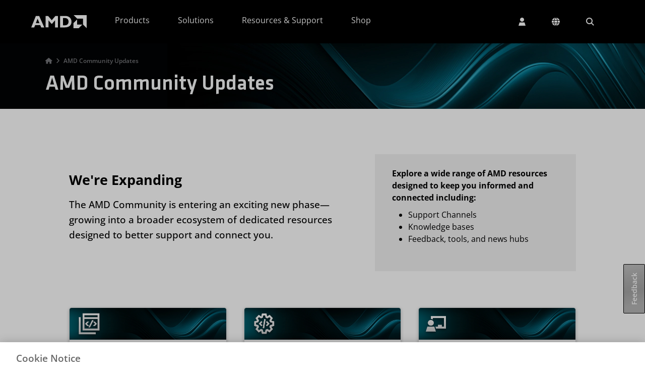

--- FILE ---
content_type: text/html
request_url: https://www.amd.com/en/site-notifications/community-updates.html
body_size: 22422
content:
<!DOCTYPE HTML>

<html lang="en">
    <head>
    <meta charset="UTF-8"/>
    
	
    <title>AMD Community Updates</title>
    <meta name="description" content="The AMD Community is entering an exciting new phase—growing into a broader ecosystem of dedicated resources designed to better support and connect you."/>
    <meta property="og:title" content="AMD Community Updates"/>
	<meta property="og:description" content="The AMD Community is entering an exciting new phase—growing into a broader ecosystem of dedicated resources designed to better support and connect you."/>

    
	<meta name="keywords" content="Corporate"/>
    <meta http-equiv="X-UA-Compatible" content="IE=edge"/>
	<meta name="viewport" content="width=device-width, initial-scale=1.0"/>
	
	<meta name="robots" content="noindex, nofollow"/>

    <!-- Import map for external dependencies -->
    <script type="importmap">
        {
          "imports": {
            "datatables-library": "https://download.amd.com/js/datatables-library-1.0.0.js",
            "glide-library": "https://download.amd.com/js/glide-library-1.0.0.js"
          }
        }
    </script>
    <!-- End import map for external dependencies -->

	
	<meta property="og:image" content="https://www.amd.com/content/dam/amd/en/images/developers/icon-thumbnails/amd-community-developer-central-og.jpg"/>
	<meta property="og:url" content="https://www.amd.com/en/site-notifications/community-updates.html"/>
	<meta property="og:updated_time" content="2025-08-08T08:43:44-0500"/>
	<meta property="og:site_name" content="AMD"/>
<meta property="og:type" content="website"/>

	<link rel="preload" href="/etc.clientlibs/common-ui/clientlibs/clientlib-site/resources/fonts/font-awesome/webfonts/fa-sharp-solid-900.woff2" as="font" type="font/woff2" crossorigin/>
	
	
    <!-- Analytics and One Trust -->
<script src="https://download.amd.com/js/analytics/aem/aem-analytics.js" type="module" defer></script>
<!-- End Analytics and One Trust -->

<!-- Marketo munchkin -->

<script type="text/plain" class="optanon-category-C0002">
	(function() {
	  var didInit = false;
	  function initMunchkin() {
	    if(didInit === false) {
	      didInit = true;
	      Munchkin.init('885-ZYT-361', { altIds:['087-ZLC-747'] });
	    }
	  }
	  var s = document.createElement('script');
	  s.type = 'text/javascript';
	  s.async = true;
	  s.src = '//munchkin.marketo.net/munchkin.js';
	  s.onreadystatechange = function() {
	    if (this.readyState == 'complete' || this.readyState == 'loaded') {
	      initMunchkin();
	    }
	  };
	  s.onload = initMunchkin;
	  document.getElementsByTagName('head')[0].appendChild(s);
	})();
</script>
<!-- End Marketo munchkin -->
    
    <link rel="canonical" href="https://www.amd.com/en/site-notifications/community-updates.html"/>

    <link rel="stylesheet" href="https://static.cloud.coveo.com/atomic/v3.28/themes/coveo.css"/>

    
    
<link rel="stylesheet" href="/etc.clientlibs/common-ui/clientlibs/clientlib-base.min.css" type="text/css">





    
    
    
    
    
        
        
   
        
    

    

    
    <script src="/etc.clientlibs/common-ui/clientlibs/clientlib-webpack-dependencies.min.js"></script>


    
    <link rel="stylesheet" href="/etc.clientlibs/common-ui/clientlibs/clientlib-webpack-dependencies.min.css" type="text/css">
<link rel="stylesheet" href="/etc.clientlibs/common-ui/clientlibs/clientlib-webpack.min.css" type="text/css">
<link rel="stylesheet" href="/etc.clientlibs/user-account/clientlibs/clientlib-webpack.min.css" type="text/css">
<link rel="stylesheet" href="/etc.clientlibs/amd-site/clientlibs/clientlib-webpack.min.css" type="text/css">


    
    

                                
    
    <link rel="icon" type="image/vnd.microsoft.icon" href="/content/dam/code/images/favicon/favicon.ico"/>
	<link rel="shortcut icon" type="image/vnd.microsoft.icon" href="/content/dam/code/images/favicon/favicon.ico"/>

    

    <!-- Google reCaptcha -->
   <script src="//www.recaptcha.net/recaptcha/enterprise.js?hl=en" async defer></script>

<script>(window.BOOMR_mq=window.BOOMR_mq||[]).push(["addVar",{"rua.upush":"false","rua.cpush":"true","rua.upre":"false","rua.cpre":"true","rua.uprl":"false","rua.cprl":"false","rua.cprf":"false","rua.trans":"SJ-7ec1baae-bcad-471f-9c3d-664fbbe8a915","rua.cook":"false","rua.ims":"false","rua.ufprl":"false","rua.cfprl":"false","rua.isuxp":"false","rua.texp":"norulematch","rua.ceh":"false","rua.ueh":"false","rua.ieh.st":"0"}]);</script>
                              <script>!function(e){var n="https://s.go-mpulse.net/boomerang/";if("True"=="True")e.BOOMR_config=e.BOOMR_config||{},e.BOOMR_config.PageParams=e.BOOMR_config.PageParams||{},e.BOOMR_config.PageParams.pci=!0,n="https://s2.go-mpulse.net/boomerang/";if(window.BOOMR_API_key="TAWHG-BBP78-83KP7-T63YA-KFJCF",function(){function e(){if(!o){var e=document.createElement("script");e.id="boomr-scr-as",e.src=window.BOOMR.url,e.async=!0,i.parentNode.appendChild(e),o=!0}}function t(e){o=!0;var n,t,a,r,d=document,O=window;if(window.BOOMR.snippetMethod=e?"if":"i",t=function(e,n){var t=d.createElement("script");t.id=n||"boomr-if-as",t.src=window.BOOMR.url,BOOMR_lstart=(new Date).getTime(),e=e||d.body,e.appendChild(t)},!window.addEventListener&&window.attachEvent&&navigator.userAgent.match(/MSIE [67]\./))return window.BOOMR.snippetMethod="s",void t(i.parentNode,"boomr-async");a=document.createElement("IFRAME"),a.src="about:blank",a.title="",a.role="presentation",a.loading="eager",r=(a.frameElement||a).style,r.width=0,r.height=0,r.border=0,r.display="none",i.parentNode.appendChild(a);try{O=a.contentWindow,d=O.document.open()}catch(_){n=document.domain,a.src="javascript:var d=document.open();d.domain='"+n+"';void(0);",O=a.contentWindow,d=O.document.open()}if(n)d._boomrl=function(){this.domain=n,t()},d.write("<bo"+"dy onload='document._boomrl();'>");else if(O._boomrl=function(){t()},O.addEventListener)O.addEventListener("load",O._boomrl,!1);else if(O.attachEvent)O.attachEvent("onload",O._boomrl);d.close()}function a(e){window.BOOMR_onload=e&&e.timeStamp||(new Date).getTime()}if(!window.BOOMR||!window.BOOMR.version&&!window.BOOMR.snippetExecuted){window.BOOMR=window.BOOMR||{},window.BOOMR.snippetStart=(new Date).getTime(),window.BOOMR.snippetExecuted=!0,window.BOOMR.snippetVersion=12,window.BOOMR.url=n+"TAWHG-BBP78-83KP7-T63YA-KFJCF";var i=document.currentScript||document.getElementsByTagName("script")[0],o=!1,r=document.createElement("link");if(r.relList&&"function"==typeof r.relList.supports&&r.relList.supports("preload")&&"as"in r)window.BOOMR.snippetMethod="p",r.href=window.BOOMR.url,r.rel="preload",r.as="script",r.addEventListener("load",e),r.addEventListener("error",function(){t(!0)}),setTimeout(function(){if(!o)t(!0)},3e3),BOOMR_lstart=(new Date).getTime(),i.parentNode.appendChild(r);else t(!1);if(window.addEventListener)window.addEventListener("load",a,!1);else if(window.attachEvent)window.attachEvent("onload",a)}}(),"".length>0)if(e&&"performance"in e&&e.performance&&"function"==typeof e.performance.setResourceTimingBufferSize)e.performance.setResourceTimingBufferSize();!function(){if(BOOMR=e.BOOMR||{},BOOMR.plugins=BOOMR.plugins||{},!BOOMR.plugins.AK){var n="true"=="true"?1:0,t="",a="amju7pix3tmgm2lvfl7a-f-05640df1a-clientnsv4-s.akamaihd.net",i="false"=="true"?2:1,o={"ak.v":"39","ak.cp":"222420","ak.ai":parseInt("169576",10),"ak.ol":"0","ak.cr":8,"ak.ipv":4,"ak.proto":"h2","ak.rid":"553c3eaf","ak.r":47605,"ak.a2":n,"ak.m":"b","ak.n":"essl","ak.bpcip":"3.19.79.0","ak.cport":36038,"ak.gh":"23.45.126.206","ak.quicv":"","ak.tlsv":"tls1.3","ak.0rtt":"","ak.0rtt.ed":"","ak.csrc":"-","ak.acc":"","ak.t":"1769286398","ak.ak":"hOBiQwZUYzCg5VSAfCLimQ==wWABgk8hbCqw1GUZwKdww1uJ0de8kkt3ytQQ9jo4Yhxlr6GoqCojbyvFy8+vP+pTcEpeqb/6Cby2UvNAgasxahpC0NhoMRx3T7Gdd1Ou6T/eSduzbOzcBrB4OkNuuABZqlxBAWMjByS2QSXWcQdI2fYkQHq7fXwUTOH1NuCdODPBMgHo/o37tUZ/Cib9Rx5IcA597cs6Hzxr1U9PNUTgXTYAsrdKxygDUOAs8dbKqvVA6Ui/f1zHdADb9pz7hArXoAg4Iyg1DodXK6j3t/8HIZzuvUtCIijupOWY1t5y/fgvh36s2DxPYGdpiK+Y/JFN3s6va0p7Kw9rUqElOrivKv0AnWaEpROc0JUbZyNeJyi2zl0ZOoKS7BiZCPmFfzXVzqXOxpX6hWaLZA+JjgC8LgakRS5UjU66BSX3qoBJMtU=","ak.pv":"438","ak.dpoabenc":"","ak.tf":i};if(""!==t)o["ak.ruds"]=t;var r={i:!1,av:function(n){var t="http.initiator";if(n&&(!n[t]||"spa_hard"===n[t]))o["ak.feo"]=void 0!==e.aFeoApplied?1:0,BOOMR.addVar(o)},rv:function(){var e=["ak.bpcip","ak.cport","ak.cr","ak.csrc","ak.gh","ak.ipv","ak.m","ak.n","ak.ol","ak.proto","ak.quicv","ak.tlsv","ak.0rtt","ak.0rtt.ed","ak.r","ak.acc","ak.t","ak.tf"];BOOMR.removeVar(e)}};BOOMR.plugins.AK={akVars:o,akDNSPreFetchDomain:a,init:function(){if(!r.i){var e=BOOMR.subscribe;e("before_beacon",r.av,null,null),e("onbeacon",r.rv,null,null),r.i=!0}return this},is_complete:function(){return!0}}}}()}(window);</script></head>
    <body class="page-editable page basicpage" id="page-editable-bcd101b68c" data-cmp-data-layer-enabled="false" data-and-label="and">

        
             
	        
		        
	             
	             	<div class="amd-bs5 background-white">
		            	<a href="#" id="skipToMain">Skip to main content</a>
		            	
<div class="container-parsys root-flex-wrapper">
    
    <div id="container-6d64022eea" class="cmp-container " data-component="cmp-container">
        
        
        <div class="cmp-container__content   ">
            
            


<div class="aem-Grid aem-Grid--12 aem-Grid--default--12 ">
    
    <div class="helloBar parbase aem-GridColumn aem-GridColumn--default--12">

    <div id="helloBar-16696befa5" class="cmp-hello-bar" data-hello-bar-json="[]" data-previous-text="Previous" data-next-text="Next" data-open-tab-text="opens in a new tab">
    </div>
</div>
<div class="experiencefragment aem-GridColumn aem-GridColumn--default--12"><div id="experiencefragment-e37e0abf67" class="cmp-experiencefragment cmp-experiencefragment--header">
    
    <div id="container-1f1ab115c3" class="cmp-container " data-component="cmp-container">
        
        
        <div class="cmp-container__content   ">
            
            


<div class="aem-Grid aem-Grid--12 aem-Grid--default--12 ">
    
    <div class="text aem-GridColumn aem-GridColumn--default--12">
<div id="text-5470e3c3f3" class="cmp-text">
    <div class="visually-hidden"><a href="/en/site-notifications/accessibility-statement.html">AMD Website Accessibility Statement</a></div>

</div>

    

</div>
<div class="header aem-GridColumn aem-GridColumn--default--12"><div class="cmp-header" data-cmp-is="header" data-component="header" data-open-tab-text="opens in a new tab">
	<noindex>
		<header class="common-header" id="header-909787930b">
			<nav class="navbar navbar-expand-xl">
				<div class="container-fluid main-nav">
					<button class="navbar-toggler collapsed" id="nav-icon" data-tracking-information="mainMenuToggle" type="button" data-bs-toggle="collapse" data-bs-target="#navbarSupportedContent" aria-controls="navbarSupportedContent" aria-expanded="false" aria-label="Toggle navigation">
						<span></span>
						<span></span>
						<span></span>
					</button>
					<div class="header-logo">
						<a class="navbar-brand" data-tracking-information="AMD Logo" href="/en.html">
							<img src="/content/dam/code/images/header/amd-header-logo.svg" alt="AMD Logo" title="AMD Logo" width="90" class="d-inline-block align-text-top"/>
						</a>
					</div>
					<div class="navbar-nav-container collapse navbar-collapse" id="navbarSupportedContent">
						<ul class="navbar-nav nav-mega">
							<li class="nav-item  dropdown">
								
								
									<a data-cmp-hook-header="tab" class="nav-link top-level dropdown-toggle header-menu-links" data-tracking-information="Products" role="button" data-bs-toggle="dropdown" data-bs-auto-close="outside" aria-expanded="false" href="#" aria-haspopup="true" id="topNav-tab-products">Products
										<span class="chevron-up-down-icon"></span>
									</a>
									<div data-cmp-hook-header="tabpanel" class="dropdown-menu mega-menu" data-tracking-information="Products" aria-labelledby="topNav-tab-products"><div id="headerMenu-386f954cff" class="cmp-headermenu d-flex align-items-start" data-cmp-is="headermenu" data-component="headermenu" data-placeholder-text="false" data-gaming-audience-text="Gaming" data-consumer-audience-text="Consumer" data-business-audience-text="Business" data-content-creator-audience-text="Content Creator" data-shop-amd-text="Shop AMD" data-direct-buy-text="Buy Direct from AMD" data-see-all-text="View All" data-for-text="for" data-visit-store-text="Visit Store" data-open-tab-text="opens in a new tab">
	
	<div role="tablist" class="cmp-headermenu__tablist nav flex-column nav-pills" aria-orientation="vertical" aria-multiselectable="false">
		
		
		<button role="tab" type="button" id="headerMenu-386f954cff-item-7fd7783542-tab" class="cmp-headermenu__tab cmp-headermenu__tab--active active nav-link header-menu-links" data-bs-toggle="pill" data-bs-target="#headerMenu-386f954cff-item-7fd7783542-tabpanel" aria-controls="headerMenu-386f954cff-item-7fd7783542-tabpanel" tabindex="0" data-cmp-hook-headermenu="tab"> Processors <span class="chevron-right-icon"></span>
		</button>
	
		
		
		<button role="tab" type="button" id="headerMenu-386f954cff-item-9a5ba2c03f-tab" class="cmp-headermenu__tab nav-link header-menu-links" data-bs-toggle="pill" data-bs-target="#headerMenu-386f954cff-item-9a5ba2c03f-tabpanel" aria-controls="headerMenu-386f954cff-item-9a5ba2c03f-tabpanel" tabindex="-1" data-cmp-hook-headermenu="tab"> Accelerators <span class="chevron-right-icon"></span>
		</button>
	
		
		
		<button role="tab" type="button" id="headerMenu-386f954cff-item-a162ccaef2-tab" class="cmp-headermenu__tab nav-link header-menu-links" data-bs-toggle="pill" data-bs-target="#headerMenu-386f954cff-item-a162ccaef2-tabpanel" aria-controls="headerMenu-386f954cff-item-a162ccaef2-tabpanel" tabindex="-1" data-cmp-hook-headermenu="tab"> Graphics <span class="chevron-right-icon"></span>
		</button>
	
		
		
		<button role="tab" type="button" id="headerMenu-386f954cff-item-89a4ef27bd-tab" class="cmp-headermenu__tab nav-link header-menu-links" data-bs-toggle="pill" data-bs-target="#headerMenu-386f954cff-item-89a4ef27bd-tabpanel" aria-controls="headerMenu-386f954cff-item-89a4ef27bd-tabpanel" tabindex="-1" data-cmp-hook-headermenu="tab"> Adaptive SoCs, FPGAs, &amp; SOMs <span class="chevron-right-icon"></span>
		</button>
	
		
		
		<button role="tab" type="button" id="headerMenu-386f954cff-item-bdabeadece-tab" class="cmp-headermenu__tab nav-link header-menu-links" data-bs-toggle="pill" data-bs-target="#headerMenu-386f954cff-item-bdabeadece-tabpanel" aria-controls="headerMenu-386f954cff-item-bdabeadece-tabpanel" tabindex="-1" data-cmp-hook-headermenu="tab"> Software, Tools, &amp; Apps <span class="chevron-right-icon"></span>
		</button>
	</div>
	
	<div class="cmp-headermenu__tabcontent" id="v-pills-tabContent">
		
		<div id="headerMenu-386f954cff-item-7fd7783542-tabpanel" role="tabpanel" aria-labelledby="headerMenu-386f954cff-item-7fd7783542-tab" tabindex="0" class="cmp-headermenu__tabpanel cmp-headermenu__tabpanel--active active " data-cmp-hook-headermenu="tabpanel">
			<div class="cmp-headermenu__accordionheading" role="tab" id="headerMenu-386f954cff-item-7fd7783542-heading">
                <a class="collapsed header-menu-links" data-tracking-information="Processors" data-bs-toggle="collapse" href="#headerMenu-386f954cff-item-7fd7783542-collapse" aria-expanded="false" aria-controls="headerMenu-386f954cff-item-7fd7783542-collapse" data-cmp-hook-headermenu="accordions">
                	Processors <span class="chevron-up-down-icon"></span>
                </a>
		    </div>
		    <div id="headerMenu-386f954cff-item-7fd7783542-collapse" class="collapse cmp-headermenu__accordionbody" role="tabpanel" data-tracking-information="Processors" aria-labelledby="headerMenu-386f954cff-item-7fd7783542-heading">
	            
    
    <div id="container-8f8c5e76f3" class="cmp-container " data-component="cmp-container">
        
        
        <div class="cmp-container__content   ">
            
            


<div class="aem-Grid aem-Grid--12 aem-Grid--default--12 ">
    
    <div class="columns parbase aem-GridColumn aem-GridColumn--default--12">








<div class="row    ">
	
		
    	

    	
    	

    	
    	

    	
    	

    	
    	

    	
    	

    	
    	

    	
		
		<div class="      col-xl-3 ">
			
			
				<div class="container-parsys">
    
    <div id="container-805d685a2b" class="cmp-container " data-component="cmp-container">
        
        
        <div class="cmp-container__content   ">
            
            


<div class="aem-Grid aem-Grid--12 aem-Grid--default--12 ">
    
    <div class="text aem-GridColumn aem-GridColumn--default--12">
<div id="text-d8c790a9ec" class="cmp-text">
    <h6>Data Center</h6>
<ul>
<li><a href="https://www.amd.com/en/products/processors/server/epyc.html">EPYC Servers</a></li>
</ul>

</div>

    

</div>

    
</div>

        </div>
    </div>

    
</div>

			
		</div>
	
		
    	

    	
    	

    	
    	

    	
    	

    	
    	

    	
    	

    	
    	

    	
		
		<div class="      col-xl-3 ">
			
			
				<div class="container-parsys">
    
    <div id="container-0994b6a896" class="cmp-container " data-component="cmp-container">
        
        
        <div class="cmp-container__content   ">
            
            


<div class="aem-Grid aem-Grid--12 aem-Grid--default--12 ">
    
    <div class="text aem-GridColumn aem-GridColumn--default--12">
<div id="text-18eda9ea21" class="cmp-text">
    <h6>Business Systems</h6>
<ul>
<li><a href="https://www.amd.com/en/products/processors/laptop/ryzen-for-business.html">Ryzen PRO Laptops</a></li>
<li><a href="https://www.amd.com/en/products/processors/ryzen-for-professionals.html">Ryzen PRO Desktops</a></li>
<li><a href="https://www.amd.com/en/products/workstations.html">Workstations</a></li>
<li><a href="https://www.amd.com/en/products/processors/technologies/pro-technologies.html">PRO Technologies</a></li>
<li><a href="https://www.amd.com/en/products/processors/business-systems/ryzen-ai.html">Ryzen AI for Business</a></li>
</ul>

</div>

    

</div>

    
</div>

        </div>
    </div>

    
</div>

			
		</div>
	
		
    	

    	
    	

    	
    	

    	
    	

    	
    	

    	
    	

    	
    	

    	
		
		<div class="      col-xl-3 ">
			
			
				<div class="container-parsys">
    
    <div id="container-f9b05a9ecb" class="cmp-container " data-component="cmp-container">
        
        
        <div class="cmp-container__content   ">
            
            


<div class="aem-Grid aem-Grid--12 aem-Grid--default--12 ">
    
    <div class="text aem-GridColumn aem-GridColumn--default--12">
<div id="text-a843bfe1f3" class="cmp-text">
    <h6>Personal &amp; Gaming<br />
</h6>
<ul>
<li><a href="https://www.amd.com/en/products/processors/laptop/ryzen.html">Ryzen Laptops</a></li>
<li><a href="https://www.amd.com/en/products/processors/desktops/ryzen.html">Ryzen Desktops</a></li>
<li><a href="https://www.amd.com/en/gaming/laptops/advantage-premium.html">Advantage Gaming Laptops</a></li>
<li><a href="https://www.amd.com/en/gaming/desktops/advantage-premium.html">Advantage Gaming Desktops</a></li>
<li><a href="https://www.amd.com/en/products/processors/handhelds/ryzen-z-series.html">Ryzen Z Series Handhelds</a></li>
<li><a href="https://www.amd.com/en/products/processors/consumer/ryzen-ai.html">Ryzen AI for Consumer</a></li>
</ul>

</div>

    

</div>

    
</div>

        </div>
    </div>

    
</div>

			
		</div>
	
		
    	

    	
    	

    	
    	

    	
    	

    	
    	

    	
    	

    	
    	

    	
		
		<div class="      col-xl-3 ">
			
			
				<div class="container-parsys">
    
    <div id="container-c7311d6eaa" class="cmp-container " data-component="cmp-container">
        
        
        <div class="cmp-container__content   ">
            
            


<div class="aem-Grid aem-Grid--12 aem-Grid--default--12 ">
    
    <div class="text aem-GridColumn aem-GridColumn--default--12">
<div id="text-6805ff18dc" class="cmp-text">
    <h6>Embedded<br />
</h6>
<ul>
<li><a href="https://www.amd.com/en/products/embedded.html">EPYC and Ryzen</a></li>
<li><a href="https://www.amd.com/en/products/embedded/ecosystem.html">Partner Ecosystem</a></li>
</ul>

</div>

    

</div>
<div class="text aem-GridColumn aem-GridColumn--default--12">
<div id="text-4d5d25bc36" class="cmp-text">
    <h6>Resources</h6>
<ul>
<li><a href="https://www.amd.com/en/products/specifications.html">Product Specifications</a></li>
<li><a href="/en/resources/enterprise.html">Enterprise Blogs &amp; Insights</a></li>
</ul>

</div>

    

</div>

    
</div>

        </div>
    </div>

    
</div>

			
		</div>
	
</div>


    

</div>
<div class="columns parbase aem-GridColumn aem-GridColumn--default--12">








<div class="row    ">
	
		
    	

    	
    	

    	
    	

    	
    	

    	
    	

    	
    	

    	
    	

    	
		
		<div class="      col-xl-3 ">
			
			
				<div class="container-parsys">
    
    <div id="container-7e09069267" class="cmp-container " data-component="cmp-container">
        
        
        <div class="cmp-container__content   ">
            
            


<div class="aem-Grid aem-Grid--12 aem-Grid--default--12 ">
    
    
    
</div>

        </div>
    </div>

    
</div>

			
		</div>
	
		
    	

    	
    	

    	
    	

    	
    	

    	
    	

    	
    	

    	
    	

    	
		
		<div class="      col-xl-3 ">
			
			
				<div class="container-parsys">
    
    <div id="container-1aeeb6e538" class="cmp-container " data-component="cmp-container">
        
        
        <div class="cmp-container__content   ">
            
            


<div class="aem-Grid aem-Grid--12 aem-Grid--default--12 ">
    
    
    
</div>

        </div>
    </div>

    
</div>

			
		</div>
	
		
    	

    	
    	

    	
    	

    	
    	

    	
    	

    	
    	

    	
    	

    	
		
		<div class="      col-xl-3 ">
			
			
				<div class="container-parsys">
    
    <div id="container-f562adca39" class="cmp-container " data-component="cmp-container">
        
        
        <div class="cmp-container__content   ">
            
            


<div class="aem-Grid aem-Grid--12 aem-Grid--default--12 ">
    
    
    
</div>

        </div>
    </div>

    
</div>

			
		</div>
	
		
    	

    	
    	

    	
    	

    	
    	

    	
    	

    	
    	

    	
    	

    	
		
		<div class="      col-xl-3 ">
			
			
				<div class="container-parsys">
    
    <div id="container-6a07f3b72c" class="cmp-container " data-component="cmp-container">
        
        
        <div class="cmp-container__content   ">
            
            


<div class="aem-Grid aem-Grid--12 aem-Grid--default--12 ">
    
    
    
</div>

        </div>
    </div>

    
</div>

			
		</div>
	
</div>


    

</div>

    
</div>

        </div>
    </div>

    

		    </div>	
		</div>
<div id="headerMenu-386f954cff-item-9a5ba2c03f-tabpanel" role="tabpanel" aria-labelledby="headerMenu-386f954cff-item-9a5ba2c03f-tab" tabindex="0" class="cmp-headermenu__tabpanel " data-cmp-hook-headermenu="tabpanel">
			<div class="cmp-headermenu__accordionheading" role="tab" id="headerMenu-386f954cff-item-9a5ba2c03f-heading">
                <a class="collapsed header-menu-links" data-tracking-information="Accelerators" data-bs-toggle="collapse" href="#headerMenu-386f954cff-item-9a5ba2c03f-collapse" aria-expanded="false" aria-controls="headerMenu-386f954cff-item-9a5ba2c03f-collapse" data-cmp-hook-headermenu="accordions">
                	Accelerators <span class="chevron-up-down-icon"></span>
                </a>
		    </div>
		    <div id="headerMenu-386f954cff-item-9a5ba2c03f-collapse" class="collapse cmp-headermenu__accordionbody" role="tabpanel" data-tracking-information="Accelerators" aria-labelledby="headerMenu-386f954cff-item-9a5ba2c03f-heading">
	            
    
    <div id="container-b6261faa05" class="cmp-container " data-component="cmp-container">
        
        
        <div class="cmp-container__content   ">
            
            


<div class="aem-Grid aem-Grid--12 aem-Grid--default--12 ">
    
    <div class="columns parbase aem-GridColumn aem-GridColumn--default--12">








<div class="row    ">
	
		
    	

    	
    	

    	
    	

    	
    	

    	
    	

    	
    	

    	
    	

    	
		
		<div class="      col-xl-3 ">
			
			
				<div class="container-parsys">
    
    <div id="container-a4a13dd6fe" class="cmp-container " data-component="cmp-container">
        
        
        <div class="cmp-container__content   ">
            
            


<div class="aem-Grid aem-Grid--12 aem-Grid--default--12 ">
    
    <div class="text aem-GridColumn aem-GridColumn--default--12">
<div id="text-daf8f88b02" class="cmp-text">
    <h6>GPU Accelerators</h6>
<ul>
<li><a href="/en/products/accelerators/instinct.html">Instinct GPUs</a></li>
<li><a href="https://www.amd.com/en/search/documentation/hub.html#sortCriteria=%40amd_release_date%20descending&amp;f-amd_product_type=Accelerators">Documentation</a></li>
<li><a href="https://www.amd.com/en/products/accelerators/radeon-pro.html">Cloud Graphics</a></li>
</ul>

</div>

    

</div>

    
</div>

        </div>
    </div>

    
</div>

			
		</div>
	
		
    	

    	
    	

    	
    	

    	
    	

    	
    	

    	
    	

    	
    	

    	
		
		<div class="      col-xl-3 ">
			
			
				<div class="container-parsys">
    
    <div id="container-a156adbe74" class="cmp-container " data-component="cmp-container">
        
        
        <div class="cmp-container__content   ">
            
            


<div class="aem-Grid aem-Grid--12 aem-Grid--default--12 ">
    
    <div class="text aem-GridColumn aem-GridColumn--default--12">
<div id="text-532b8fb95a" class="cmp-text">
    <h6>Adaptive Accelerators</h6>
<ul>
<li><a href="https://www.amd.com/en/products/accelerators/alveo.html">Alveo Data Center Accelerator Cards</a></li>
<li><a href="https://www.amd.com/en/solutions/telco-and-networking/telco-accelerators.html">Telco Accelerator Cards</a></li>
</ul>

</div>

    

</div>

    
</div>

        </div>
    </div>

    
</div>

			
		</div>
	
		
    	

    	
    	

    	
    	

    	
    	

    	
    	

    	
    	

    	
    	

    	
		
		<div class="      col-xl-3 ">
			
			
				<div class="container-parsys">
    
    <div id="container-2033447791" class="cmp-container " data-component="cmp-container">
        
        
        <div class="cmp-container__content   ">
            
            


<div class="aem-Grid aem-Grid--12 aem-Grid--default--12 ">
    
    <div class="text aem-GridColumn aem-GridColumn--default--12">
<div id="text-d2dbb6b4a9" class="cmp-text">
    <h6>DPU Accelerators</h6>
<ul>
<li><a href="/en/products/data-processing-units/pensando.html">Pensando Salina</a></li>
</ul>

</div>

    

</div>

    
</div>

        </div>
    </div>

    
</div>

			
		</div>
	
		
    	

    	
    	

    	
    	

    	
    	

    	
    	

    	
    	

    	
    	

    	
		
		<div class="      col-xl-3 ">
			
			
				<div class="container-parsys">
    
    <div id="container-9f568d8255" class="cmp-container " data-component="cmp-container">
        
        
        <div class="cmp-container__content   ">
            
            


<div class="aem-Grid aem-Grid--12 aem-Grid--default--12 ">
    
    <div class="text aem-GridColumn aem-GridColumn--default--12">
<div id="text-65098d415b" class="cmp-text">
    <h6>Ethernet Adapters</h6>
<ul>
<li><a href="/en/products/network-interface-cards/pensando.html">Pensando Pollara 400</a></li>
<li><a href="https://www.amd.com/en/products/accelerators/alveo/x3/a-x3522-p08g-pq-g.html">Alveo X3 Series</a></li>
<li><a href="https://www.amd.com/en/products/ethernet-adapters.html">Solarflare Adapters</a></li>
</ul>

</div>

    

</div>

    
</div>

        </div>
    </div>

    
</div>

			
		</div>
	
</div>


    

</div>
<div class="columns parbase aem-GridColumn aem-GridColumn--default--12">








<div class="row    ">
	
		
    	

    	
    	

    	
    	

    	
    	

    	
    	

    	
    	

    	
    	

    	
		
		<div class="      col-xl-3 ">
			
			
				<div class="container-parsys">
    
    <div id="container-42f2328cc9" class="cmp-container " data-component="cmp-container">
        
        
        <div class="cmp-container__content   ">
            
            


<div class="aem-Grid aem-Grid--12 aem-Grid--default--12 ">
    
    
    
</div>

        </div>
    </div>

    
</div>

			
		</div>
	
		
    	

    	
    	

    	
    	

    	
    	

    	
    	

    	
    	

    	
    	

    	
		
		<div class="      col-xl-3 ">
			
			
				<div class="container-parsys">
    
    <div id="container-94d55cf70f" class="cmp-container " data-component="cmp-container">
        
        
        <div class="cmp-container__content   ">
            
            


<div class="aem-Grid aem-Grid--12 aem-Grid--default--12 ">
    
    
    
</div>

        </div>
    </div>

    
</div>

			
		</div>
	
		
    	

    	
    	

    	
    	

    	
    	

    	
    	

    	
    	

    	
    	

    	
		
		<div class="      col-xl-3 ">
			
			
				<div class="container-parsys">
    
    <div id="container-8bacb3a4a8" class="cmp-container " data-component="cmp-container">
        
        
        <div class="cmp-container__content   ">
            
            


<div class="aem-Grid aem-Grid--12 aem-Grid--default--12 ">
    
    
    
</div>

        </div>
    </div>

    
</div>

			
		</div>
	
		
    	

    	
    	

    	
    	

    	
    	

    	
    	

    	
    	

    	
    	

    	
		
		<div class="      col-xl-3 ">
			
			
				<div class="container-parsys">
    
    <div id="container-418ec9d072" class="cmp-container " data-component="cmp-container">
        
        
        <div class="cmp-container__content   ">
            
            


<div class="aem-Grid aem-Grid--12 aem-Grid--default--12 ">
    
    
    
</div>

        </div>
    </div>

    
</div>

			
		</div>
	
</div>


    

</div>

    
</div>

        </div>
    </div>

    

		    </div>	
		</div>
<div id="headerMenu-386f954cff-item-a162ccaef2-tabpanel" role="tabpanel" aria-labelledby="headerMenu-386f954cff-item-a162ccaef2-tab" tabindex="0" class="cmp-headermenu__tabpanel " data-cmp-hook-headermenu="tabpanel">
			<div class="cmp-headermenu__accordionheading" role="tab" id="headerMenu-386f954cff-item-a162ccaef2-heading">
                <a class="collapsed header-menu-links" data-tracking-information="Graphics" data-bs-toggle="collapse" href="#headerMenu-386f954cff-item-a162ccaef2-collapse" aria-expanded="false" aria-controls="headerMenu-386f954cff-item-a162ccaef2-collapse" data-cmp-hook-headermenu="accordions">
                	Graphics <span class="chevron-up-down-icon"></span>
                </a>
		    </div>
		    <div id="headerMenu-386f954cff-item-a162ccaef2-collapse" class="collapse cmp-headermenu__accordionbody" role="tabpanel" data-tracking-information="Graphics" aria-labelledby="headerMenu-386f954cff-item-a162ccaef2-heading">
	            
    
    <div id="container-4ec5437ea3" class="cmp-container " data-component="cmp-container">
        
        
        <div class="cmp-container__content   ">
            
            


<div class="aem-Grid aem-Grid--12 aem-Grid--default--12 ">
    
    <div class="columns parbase aem-GridColumn aem-GridColumn--default--12">








<div class="row    ">
	
		
    	

    	
    	

    	
    	

    	
    	

    	
    	

    	
    	

    	
    	

    	
		
		<div class="      col-xl-3 ">
			
			
				<div class="container-parsys">
    
    <div id="container-dc17083985" class="cmp-container " data-component="cmp-container">
        
        
        <div class="cmp-container__content   ">
            
            


<div class="aem-Grid aem-Grid--12 aem-Grid--default--12 ">
    
    <div class="text aem-GridColumn aem-GridColumn--default--12">
<div id="text-6fd2ce0884" class="cmp-text">
    <h6>Workstations</h6>
<ul>
<li><a href="https://www.amd.com/en/products/graphics/workstations.html">Radeon PRO</a></li>
</ul>

</div>

    

</div>

    
</div>

        </div>
    </div>

    
</div>

			
		</div>
	
		
    	

    	
    	

    	
    	

    	
    	

    	
    	

    	
    	

    	
    	

    	
		
		<div class="      col-xl-3 ">
			
			
				<div class="container-parsys">
    
    <div id="container-da869cad78" class="cmp-container " data-component="cmp-container">
        
        
        <div class="cmp-container__content   ">
            
            


<div class="aem-Grid aem-Grid--12 aem-Grid--default--12 ">
    
    <div class="text aem-GridColumn aem-GridColumn--default--12">
<div id="text-4cd858d7c9" class="cmp-text">
    <h6>Desktops</h6>
<ul>
<li><a href="https://www.amd.com/en/gaming/desktops/advantage-premium.html">AMD Advantage Premium</a></li>
<li><a href="https://www.amd.com/en/products/graphics/desktops/radeon.html">Radeon RX</a></li>
</ul>

</div>

    

</div>

    
</div>

        </div>
    </div>

    
</div>

			
		</div>
	
		
    	

    	
    	

    	
    	

    	
    	

    	
    	

    	
    	

    	
    	

    	
		
		<div class="      col-xl-3 ">
			
			
				<div class="container-parsys">
    
    <div id="container-5ea4dad59a" class="cmp-container " data-component="cmp-container">
        
        
        <div class="cmp-container__content   ">
            
            


<div class="aem-Grid aem-Grid--12 aem-Grid--default--12 ">
    
    <div class="text aem-GridColumn aem-GridColumn--default--12">
<div id="text-49afc95e07" class="cmp-text">
    <h6>Laptops</h6>
<ul>
<li><a href="https://www.amd.com/en/gaming/laptops/advantage-premium.html">AMD Advantage Premium</a></li>
<li><a href="https://www.amd.com/en/products/graphics/laptops/radeon.html">Radeon Mobile Graphics</a></li>
</ul>

</div>

    

</div>

    
</div>

        </div>
    </div>

    
</div>

			
		</div>
	
		
    	

    	
    	

    	
    	

    	
    	

    	
    	

    	
    	

    	
    	

    	
		
		<div class="      col-xl-3 ">
			
			
				<div class="container-parsys">
    
    <div id="container-671d2d7a6c" class="cmp-container " data-component="cmp-container">
        
        
        <div class="cmp-container__content   ">
            
            


<div class="aem-Grid aem-Grid--12 aem-Grid--default--12 ">
    
    <div class="text aem-GridColumn aem-GridColumn--default--12">
<div id="text-fbf0a6d0e6" class="cmp-text">
    <h6>Resources</h6>
<ul>
<li><a href="https://www.amd.com/en/products/specifications.html">Product Specifications</a><br />
</li>
<li><a href="https://gpuopen.com/learn/">Documentation</a></li>
</ul>

</div>

    

</div>

    
</div>

        </div>
    </div>

    
</div>

			
		</div>
	
</div>


    

</div>

    
</div>

        </div>
    </div>

    

		    </div>	
		</div>
<div id="headerMenu-386f954cff-item-89a4ef27bd-tabpanel" role="tabpanel" aria-labelledby="headerMenu-386f954cff-item-89a4ef27bd-tab" tabindex="0" class="cmp-headermenu__tabpanel " data-cmp-hook-headermenu="tabpanel">
			<div class="cmp-headermenu__accordionheading" role="tab" id="headerMenu-386f954cff-item-89a4ef27bd-heading">
                <a class="collapsed header-menu-links" data-tracking-information="Adaptive SoCs, FPGAs, &amp; SOMs" data-bs-toggle="collapse" href="#headerMenu-386f954cff-item-89a4ef27bd-collapse" aria-expanded="false" aria-controls="headerMenu-386f954cff-item-89a4ef27bd-collapse" data-cmp-hook-headermenu="accordions">
                	Adaptive SoCs, FPGAs, &amp; SOMs <span class="chevron-up-down-icon"></span>
                </a>
		    </div>
		    <div id="headerMenu-386f954cff-item-89a4ef27bd-collapse" class="collapse cmp-headermenu__accordionbody" role="tabpanel" data-tracking-information="Adaptive SoCs, FPGAs, &amp; SOMs" aria-labelledby="headerMenu-386f954cff-item-89a4ef27bd-heading">
	            
    
    <div id="container-b93eac547e" class="cmp-container " data-component="cmp-container">
        
        
        <div class="cmp-container__content   ">
            
            


<div class="aem-Grid aem-Grid--12 aem-Grid--default--12 ">
    
    <div class="columns parbase aem-GridColumn aem-GridColumn--default--12">








<div class="row    ">
	
		
    	

    	
    	

    	
    	

    	
    	

    	
    	

    	
    	

    	
    	

    	
		
		<div class="      col-xl-3 ">
			
			
				<div class="container-parsys">
    
    <div id="container-96b264a0a9" class="cmp-container " data-component="cmp-container">
        
        
        <div class="cmp-container__content   ">
            
            


<div class="aem-Grid aem-Grid--12 aem-Grid--default--12 ">
    
    <div class="text aem-GridColumn aem-GridColumn--default--12">
<div id="text-1ae6a27237" class="cmp-text">
    <h6>Adaptive SoCs &amp; FPGAs</h6>
<ul>
<li><a href="https://www.amd.com/en/products/adaptive-socs-and-fpgas/versal.html">Versal Portfolio</a></li>
<li><a href="https://www.amd.com/en/products/adaptive-socs-and-fpgas/soc.html">SoC Portfolio</a></li>
<li><a href="https://www.amd.com/en/products/adaptive-socs-and-fpgas/fpga.html">FPGA Portfolio</a></li>
<li><a href="https://www.amd.com/en/products/adaptive-socs-and-fpgas/cost-optimized-portfolio.html">Cost-Optimized Portfolio</a></li>
</ul>

</div>

    

</div>

    
</div>

        </div>
    </div>

    
</div>

			
		</div>
	
		
    	

    	
    	

    	
    	

    	
    	

    	
    	

    	
    	

    	
    	

    	
		
		<div class="      col-xl-3 ">
			
			
				<div class="container-parsys">
    
    <div id="container-a03b15f8be" class="cmp-container " data-component="cmp-container">
        
        
        <div class="cmp-container__content   ">
            
            


<div class="aem-Grid aem-Grid--12 aem-Grid--default--12 ">
    
    <div class="text aem-GridColumn aem-GridColumn--default--12">
<div id="text-ff56d66ff8" class="cmp-text">
    <h6>System-on-Modules (SOMs)</h6>
<ul>
<li><a href="https://www.amd.com/en/products/system-on-modules.html">SOM Overview</a></li>
<li><a href="https://www.amd.com/en/products/system-on-modules/kria.html">Kria SOMs</a></li>
<li><a href="https://www.amd.com/en/products/system-on-modules/kria/k24/kd240-drives-starter-kit.html">KD240 Drives Starter Kit</a></li>
<li><a href="https://www.amd.com/en/products/system-on-modules/kria/k26/kv260-vision-starter-kit.html">KV260 Vision AI Starter Kit</a></li>
<li><a href="https://www.amd.com/en/products/system-on-modules/kria/k26/kr260-robotics-starter-kit.html">KR260 Robotics Starter Kit</a></li>
</ul>

</div>

    

</div>

    
</div>

        </div>
    </div>

    
</div>

			
		</div>
	
		
    	

    	
    	

    	
    	

    	
    	

    	
    	

    	
    	

    	
    	

    	
		
		<div class="      col-xl-3 ">
			
			
				<div class="container-parsys">
    
    <div id="container-4172624bec" class="cmp-container " data-component="cmp-container">
        
        
        <div class="cmp-container__content   ">
            
            


<div class="aem-Grid aem-Grid--12 aem-Grid--default--12 ">
    
    <div class="text aem-GridColumn aem-GridColumn--default--12">
<div id="text-d4673b6107" class="cmp-text">
    <h6>Technologies</h6>
<ul>
<li><a href="https://www.amd.com/en/products/adaptive-socs-and-fpgas/technologies/ai-engine.html">AI Engine</a></li>
<li><a href="https://www.amd.com/en/products/adaptive-socs-and-fpgas/technologies/design-security.html">Design Security</a></li>
<li><a href="https://www.amd.com/en/products/adaptive-socs-and-fpgas/technologies/digital-signal-processing.html">Digital Signal Processing</a></li>
<li><a href="https://www.amd.com/en/products/adaptive-socs-and-fpgas/technologies/functional-safety.html">Functional Safety</a></li>
<li><a href="https://www.amd.com/en/products/adaptive-socs-and-fpgas/technologies/high-speed-serial.html">High Speed Serial</a></li>
<li><a href="https://www.amd.com/en/products/adaptive-socs-and-fpgas/technologies/memory.html">Memory Solutions</a></li>
<li><a href="https://www.amd.com/en/products/adaptive-socs-and-fpgas/technologies/power-efficiency.html">Power Efficiency</a></li>
</ul>

</div>

    

</div>

    
</div>

        </div>
    </div>

    
</div>

			
		</div>
	
		
    	

    	
    	

    	
    	

    	
    	

    	
    	

    	
    	

    	
    	

    	
		
		<div class="      col-xl-3 ">
			
			
				<div class="container-parsys">
    
    <div id="container-1eeef5e2aa" class="cmp-container " data-component="cmp-container">
        
        
        <div class="cmp-container__content   ">
            
            


<div class="aem-Grid aem-Grid--12 aem-Grid--default--12 ">
    
    <div class="text aem-GridColumn aem-GridColumn--default--12">
<div id="text-c088232476" class="cmp-text">
    <h6>Resources</h6>
<ul>
<li><a href="https://www.amd.com/en/products/adaptive-socs-and-fpgas/intellectual-property.html">Intellectual Property</a></li>
<li><a href="https://docs.amd.com/v/u/en-US/ug1776-adaptive-computing-design-hubs-lp">Design Hubs</a></li>
<li><a href="https://www.amd.com/en/developer/browse-by-product-type/adaptive-resources.html">Developer Hub</a></li>
<li><a href="https://learningcatalog-amd.netexam.com/">Customer Training</a></li>
</ul>

</div>

    

</div>

    
</div>

        </div>
    </div>

    
</div>

			
		</div>
	
</div>


    

</div>
<div class="columns parbase aem-GridColumn aem-GridColumn--default--12">








<div class="row    ">
	
		
    	

    	
    	

    	
    	

    	
    	

    	
    	

    	
    	

    	
    	

    	
		
		<div class="      col-xl-3 ">
			
			
				<div class="container-parsys">
    
    <div id="container-40a5161880" class="cmp-container " data-component="cmp-container">
        
        
        <div class="cmp-container__content   ">
            
            


<div class="aem-Grid aem-Grid--12 aem-Grid--default--12 ">
    
    <div class="text aem-GridColumn aem-GridColumn--default--12">
<div id="text-6b3171caab" class="cmp-text">
    <h6>Evaluation Boards &amp; Kits</h6>
<ul>
<li><a href="https://www.amd.com/en/products/adaptive-socs-and-fpgas/evaluation-boards.html" target="_blank">Evaluation Boards</a></li>
<li><a href="https://www.amd.com/en/search/adaptive-socs-and-fpgas/boards.html#f-amd_product_board_type=Accessories" target="_blank">Boards &amp; Kits Accessories</a></li>
</ul>

</div>

    

</div>

    
</div>

        </div>
    </div>

    
</div>

			
		</div>
	
		
    	

    	
    	

    	
    	

    	
    	

    	
    	

    	
    	

    	
    	

    	
		
		<div class="      col-xl-3 ">
			
			
				<div class="container-parsys">
    
    <div id="container-77e2063573" class="cmp-container " data-component="cmp-container">
        
        
        <div class="cmp-container__content   ">
            
            


<div class="aem-Grid aem-Grid--12 aem-Grid--default--12 ">
    
    
    
</div>

        </div>
    </div>

    
</div>

			
		</div>
	
		
    	

    	
    	

    	
    	

    	
    	

    	
    	

    	
    	

    	
    	

    	
		
		<div class="      col-xl-3 ">
			
			
				<div class="container-parsys">
    
    <div id="container-f2679cf01a" class="cmp-container " data-component="cmp-container">
        
        
        <div class="cmp-container__content   ">
            
            


<div class="aem-Grid aem-Grid--12 aem-Grid--default--12 ">
    
    
    
</div>

        </div>
    </div>

    
</div>

			
		</div>
	
		
    	

    	
    	

    	
    	

    	
    	

    	
    	

    	
    	

    	
    	

    	
		
		<div class="      col-xl-3 ">
			
			
				<div class="container-parsys">
    
    <div id="container-78f9cb0cd8" class="cmp-container " data-component="cmp-container">
        
        
        <div class="cmp-container__content   ">
            
            


<div class="aem-Grid aem-Grid--12 aem-Grid--default--12 ">
    
    
    
</div>

        </div>
    </div>

    
</div>

			
		</div>
	
</div>


    

</div>

    
</div>

        </div>
    </div>

    

		    </div>	
		</div>
<div id="headerMenu-386f954cff-item-bdabeadece-tabpanel" role="tabpanel" aria-labelledby="headerMenu-386f954cff-item-bdabeadece-tab" tabindex="0" class="cmp-headermenu__tabpanel " data-cmp-hook-headermenu="tabpanel">
			<div class="cmp-headermenu__accordionheading" role="tab" id="headerMenu-386f954cff-item-bdabeadece-heading">
                <a class="collapsed header-menu-links" data-tracking-information="Software, Tools, &amp; Apps" data-bs-toggle="collapse" href="#headerMenu-386f954cff-item-bdabeadece-collapse" aria-expanded="false" aria-controls="headerMenu-386f954cff-item-bdabeadece-collapse" data-cmp-hook-headermenu="accordions">
                	Software, Tools, &amp; Apps <span class="chevron-up-down-icon"></span>
                </a>
		    </div>
		    <div id="headerMenu-386f954cff-item-bdabeadece-collapse" class="collapse cmp-headermenu__accordionbody" role="tabpanel" data-tracking-information="Software, Tools, &amp; Apps" aria-labelledby="headerMenu-386f954cff-item-bdabeadece-heading">
	            
    
    <div id="container-749ea1782d" class="cmp-container " data-component="cmp-container">
        
        
        <div class="cmp-container__content   ">
            
            


<div class="aem-Grid aem-Grid--12 aem-Grid--default--12 ">
    
    <div class="columns parbase aem-GridColumn aem-GridColumn--default--12">








<div class="row    ">
	
		
    	

    	
    	

    	
    	

    	
    	

    	
    	

    	
    	

    	
    	

    	
		
		<div class="      col-xl-3 ">
			
			
				<div class="container-parsys">
    
    <div id="container-3051bc3852" class="cmp-container " data-component="cmp-container">
        
        
        <div class="cmp-container__content   ">
            
            


<div class="aem-Grid aem-Grid--12 aem-Grid--default--12 ">
    
    <div class="text aem-GridColumn aem-GridColumn--default--12">
<div id="text-5f3a8193ff" class="cmp-text">
    <h6>Processor Tools</h6>
<ul>
<li><a href="https://www.amd.com/en/products/software/ryzen-master.html">Ryzen Master Overclocking Utility</a></li>
<li><a href="https://www.amd.com/en/products/processors/technologies/pro-technologies.html">PRO Manageability / DMTF DASH</a></li>
<li><a href="https://www.amd.com/en/products/software/storemi.html">StoreMI</a></li>
<li><a href="https://www.amd.com/en/products/software/ryzen-ai-software.html">Ryzen AI Software</a></li>
<li><a href="/en/developer/zen-software-studio.html">Zen Software Studio</a></li>
</ul>

</div>

    

</div>

    
</div>

        </div>
    </div>

    
</div>

			
		</div>
	
		
    	

    	
    	

    	
    	

    	
    	

    	
    	

    	
    	

    	
    	

    	
		
		<div class="      col-xl-3 ">
			
			
				<div class="container-parsys">
    
    <div id="container-0a4a126b64" class="cmp-container " data-component="cmp-container">
        
        
        <div class="cmp-container__content   ">
            
            


<div class="aem-Grid aem-Grid--12 aem-Grid--default--12 ">
    
    <div class="text aem-GridColumn aem-GridColumn--default--12">
<div id="text-dac8c7f34f" class="cmp-text">
    <h6>Graphics Tools &amp; Apps</h6>
<ul>
<li><a href="https://www.amd.com/en/products/software/adrenalin.html">AMD Software: Adrenalin Edition</a></li>
<li><a href="https://www.amd.com/en/products/processors/technologies/pro-technologies.html">AMD Software: PRO Edition</a></li>
<li><a href="https://www.amd.com/en/products/graphics/technologies/fidelityfx.html">FidelityFX</a></li>
<li><a href="https://www.amd.com/en/products/graphics/software/radeon-prorender.html">Radeon ProRender</a></li>
</ul>

</div>

    

</div>

    
</div>

        </div>
    </div>

    
</div>

			
		</div>
	
		
    	

    	
    	

    	
    	

    	
    	

    	
    	

    	
    	

    	
    	

    	
		
		<div class="      col-xl-3 ">
			
			
				<div class="container-parsys">
    
    <div id="container-82884a6e4d" class="cmp-container " data-component="cmp-container">
        
        
        <div class="cmp-container__content   ">
            
            


<div class="aem-Grid aem-Grid--12 aem-Grid--default--12 ">
    
    <div class="text aem-GridColumn aem-GridColumn--default--12">
<div id="text-c677d3fe44" class="cmp-text">
    <h6>Adaptive SoC &amp; FPGA Tools</h6>
<ul>
<li><a href="https://www.amd.com/en/products/software/adaptive-socs-and-fpgas.html">Design Tools</a></li>
<li><a href="https://www.amd.com/en/products/software/adaptive-socs-and-fpgas/vivado.html">Vivado Software</a></li>
<li><a href="https://www.amd.com/en/products/software/adaptive-socs-and-fpgas/vitis.html">Vitis Software</a></li>
<li><a href="https://www.amd.com/en/products/software/adaptive-socs-and-fpgas/vitis/vitis-model-composer.html">Vitis Model Composer</a></li>
<li><a href="https://www.amd.com/en/products/software/adaptive-socs-and-fpgas/vitis/vitis-hls.html">Vitis HLS</a></li>
<li><a href="https://www.amd.com/en/products/software/vitis-ai.html">Vitis AI</a></li>
<li><a href="https://www.amd.com/en/products/software/adaptive-socs-and-fpgas/embedded-software.html">Embedded Software</a></li>
<li><a href="https://www.amd.com/en/products/software/adaptive-socs-and-fpgas/power-design-manager.html">Power Design Manager</a></li>
</ul>

</div>

    

</div>

    
</div>

        </div>
    </div>

    
</div>

			
		</div>
	
		
    	

    	
    	

    	
    	

    	
    	

    	
    	

    	
    	

    	
    	

    	
		
		<div class="      col-xl-3 ">
			
			
				<div class="container-parsys">
    
    <div id="container-d722b4d083" class="cmp-container " data-component="cmp-container">
        
        
        <div class="cmp-container__content   ">
            
            


<div class="aem-Grid aem-Grid--12 aem-Grid--default--12 ">
    
    <div class="text aem-GridColumn aem-GridColumn--default--12">
<div id="text-d823be1ef7" class="cmp-text">
    <h6>Intellectual Property &amp; Apps</h6>
<ul>
<li><a href="https://www.amd.com/en/products/adaptive-socs-and-fpgas/intellectual-property.html">Pre-Built IP Cores</a></li>
<li><a href="https://www.amd.com/en/developer/resources/alveo-apps/all-apps.html">Alveo Accelerator App Store</a></li>
<li><a href="https://www.amd.com/en/developer/resources/kria-apps.html">Kria SOM App Store</a></li>
</ul>

</div>

    

</div>

    
</div>

        </div>
    </div>

    
</div>

			
		</div>
	
</div>


    

</div>
<div class="columns parbase aem-GridColumn aem-GridColumn--default--12">








<div class="row    ">
	
		
    	

    	
    	

    	
    	

    	
    	

    	
    	

    	
    	

    	
    	

    	
		
		<div class="      col-xl-3 ">
			
			
				<div class="container-parsys">
    
    <div id="container-262f33b21f" class="cmp-container " data-component="cmp-container">
        
        
        <div class="cmp-container__content   ">
            
            


<div class="aem-Grid aem-Grid--12 aem-Grid--default--12 ">
    
    <div class="text aem-GridColumn aem-GridColumn--default--12">
<div id="text-bfaf03a263" class="cmp-text">
    <h6>GPU Accelerator Tools &amp; Apps</h6>
<ul>
<li><a href="https://www.amd.com/en/products/software/rocm.html">ROCm Open Software</a><br />
</li>
<li><a href="https://www.amd.com/en/developer/resources/infinity-hub.html">Infinity Hub Software Containers</a></li>
</ul>

</div>

    

</div>

    
</div>

        </div>
    </div>

    
</div>

			
		</div>
	
		
    	

    	
    	

    	
    	

    	
    	

    	
    	

    	
    	

    	
    	

    	
		
		<div class="      col-xl-3 ">
			
			
				<div class="container-parsys">
    
    <div id="container-80c0d27de2" class="cmp-container " data-component="cmp-container">
        
        
        <div class="cmp-container__content   ">
            
            


<div class="aem-Grid aem-Grid--12 aem-Grid--default--12 ">
    
    <div class="text aem-GridColumn aem-GridColumn--default--12">
<div id="text-fc97fed01c" class="cmp-text">
    <h6>Ethernet Adapter Tools</h6>
<ul>
<li><a href="/en/products/ethernet-adapters/onload.html">Solarflare Onload Software</a></li>
</ul>

</div>

    

</div>

    
</div>

        </div>
    </div>

    
</div>

			
		</div>
	
		
    	

    	
    	

    	
    	

    	
    	

    	
    	

    	
    	

    	
    	

    	
		
		<div class="      col-xl-3 ">
			
			
				<div class="container-parsys">
    
    <div id="container-5104da5248" class="cmp-container " data-component="cmp-container">
        
        
        <div class="cmp-container__content   ">
            
            


<div class="aem-Grid aem-Grid--12 aem-Grid--default--12 ">
    
    
    
</div>

        </div>
    </div>

    
</div>

			
		</div>
	
		
    	

    	
    	

    	
    	

    	
    	

    	
    	

    	
    	

    	
    	

    	
		
		<div class="      col-xl-3 ">
			
			
				<div class="container-parsys">
    
    <div id="container-14cce1125f" class="cmp-container " data-component="cmp-container">
        
        
        <div class="cmp-container__content   ">
            
            


<div class="aem-Grid aem-Grid--12 aem-Grid--default--12 ">
    
    
    
</div>

        </div>
    </div>

    
</div>

			
		</div>
	
</div>


    

</div>

    
</div>

        </div>
    </div>

    

		    </div>	
		</div>

		
	</div>
</div></div>
								
							</li>
						
							<li class="nav-item  dropdown">
								
								
									<a data-cmp-hook-header="tab" class="nav-link top-level dropdown-toggle header-menu-links" data-tracking-information="Solutions" role="button" data-bs-toggle="dropdown" data-bs-auto-close="outside" aria-expanded="false" href="#" aria-haspopup="true" id="topNav-tab-solutions">Solutions
										<span class="chevron-up-down-icon"></span>
									</a>
									<div data-cmp-hook-header="tabpanel" class="dropdown-menu mega-menu" data-tracking-information="Solutions" aria-labelledby="topNav-tab-solutions"><div id="headerMenu-cd2f56756e" class="cmp-headermenu d-flex align-items-start" data-cmp-is="headermenu" data-component="headermenu" data-placeholder-text="false" data-gaming-audience-text="Gaming" data-consumer-audience-text="Consumer" data-business-audience-text="Business" data-content-creator-audience-text="Content Creator" data-shop-amd-text="Shop AMD" data-direct-buy-text="Buy Direct from AMD" data-see-all-text="View All" data-for-text="for" data-visit-store-text="Visit Store" data-open-tab-text="opens in a new tab">
	
	<div role="tablist" class="cmp-headermenu__tablist nav flex-column nav-pills" aria-orientation="vertical" aria-multiselectable="false">
		
		
		<button role="tab" type="button" id="headerMenu-cd2f56756e-item-5f064e1f45-tab" class="cmp-headermenu__tab cmp-headermenu__tab--active active nav-link header-menu-links" data-bs-toggle="pill" data-bs-target="#headerMenu-cd2f56756e-item-5f064e1f45-tabpanel" aria-controls="headerMenu-cd2f56756e-item-5f064e1f45-tabpanel" tabindex="0" data-cmp-hook-headermenu="tab"> AI <span class="chevron-right-icon"></span>
		</button>
	
		
		
		<button role="tab" type="button" id="headerMenu-cd2f56756e-item-473082234e-tab" class="cmp-headermenu__tab nav-link header-menu-links" data-bs-toggle="pill" data-bs-target="#headerMenu-cd2f56756e-item-473082234e-tabpanel" aria-controls="headerMenu-cd2f56756e-item-473082234e-tabpanel" tabindex="-1" data-cmp-hook-headermenu="tab"> Industries <span class="chevron-right-icon"></span>
		</button>
	
		
		
		<button role="tab" type="button" id="headerMenu-cd2f56756e-item-7ace91741c-tab" class="cmp-headermenu__tab nav-link header-menu-links" data-bs-toggle="pill" data-bs-target="#headerMenu-cd2f56756e-item-7ace91741c-tabpanel" aria-controls="headerMenu-cd2f56756e-item-7ace91741c-tabpanel" tabindex="-1" data-cmp-hook-headermenu="tab"> Workloads <span class="chevron-right-icon"></span>
		</button>
	
		
		
		<button role="tab" type="button" id="headerMenu-cd2f56756e-item-c7064786cc-tab" class="cmp-headermenu__tab nav-link header-menu-links" data-bs-toggle="pill" data-bs-target="#headerMenu-cd2f56756e-item-c7064786cc-tabpanel" aria-controls="headerMenu-cd2f56756e-item-c7064786cc-tabpanel" tabindex="-1" data-cmp-hook-headermenu="tab"> Gaming <span class="chevron-right-icon"></span>
		</button>
	</div>
	
	<div class="cmp-headermenu__tabcontent" id="v-pills-tabContent">
		
		<div id="headerMenu-cd2f56756e-item-5f064e1f45-tabpanel" role="tabpanel" aria-labelledby="headerMenu-cd2f56756e-item-5f064e1f45-tab" tabindex="0" class="cmp-headermenu__tabpanel cmp-headermenu__tabpanel--active active " data-cmp-hook-headermenu="tabpanel">
			<div class="cmp-headermenu__accordionheading" role="tab" id="headerMenu-cd2f56756e-item-5f064e1f45-heading">
                <a class="collapsed header-menu-links" data-tracking-information="AI" data-bs-toggle="collapse" href="#headerMenu-cd2f56756e-item-5f064e1f45-collapse" aria-expanded="false" aria-controls="headerMenu-cd2f56756e-item-5f064e1f45-collapse" data-cmp-hook-headermenu="accordions">
                	AI <span class="chevron-up-down-icon"></span>
                </a>
		    </div>
		    <div id="headerMenu-cd2f56756e-item-5f064e1f45-collapse" class="collapse cmp-headermenu__accordionbody" role="tabpanel" data-tracking-information="AI" aria-labelledby="headerMenu-cd2f56756e-item-5f064e1f45-heading">
	            
    
    <div id="container-135bec7455" class="cmp-container " data-component="cmp-container">
        
        
        <div class="cmp-container__content   ">
            
            


<div class="aem-Grid aem-Grid--12 aem-Grid--default--12 ">
    
    <div class="columns parbase aem-GridColumn aem-GridColumn--default--12">








<div class="row    ">
	
		
    	

    	
    	

    	
    	

    	
    	

    	
    	

    	
    	

    	
    	

    	
		
		<div class="      col-xl-3 ">
			
			
				<div class="container-parsys">
    
    <div id="container-baa2526a06" class="cmp-container " data-component="cmp-container">
        
        
        <div class="cmp-container__content   ">
            
            


<div class="aem-Grid aem-Grid--12 aem-Grid--default--12 ">
    
    <div class="text aem-GridColumn aem-GridColumn--default--12">
<div id="text-4d0ec10814" class="cmp-text">
    <h6>Overview</h6>
<ul>
<li><a href="/en/solutions/ai.html">AI Solutions</a></li>
<li><a href="/en/solutions/ai/silo-ai.html">AMD Silo AI</a></li>
<li><a href="https://www.amd.com/en/solutions/ai/sovereign-ai.html">Sovereign AI</a></li>
<li><a href="https://www.amd.com/en/search/blogs.html#sortCriteria=%40amd_release_date%20descending&amp;f-amd_blog_topic_categories=AI%20%26%20Intelligent%20Systems">Blogs</a></li>
<li><a href="https://www.amd.com/en/resources/case-studies.html#q=AI">Case Studies</a></li>
<li><a href="/en/newsroom/press-release-search.html#q=AI">Press Releases</a></li>
</ul>

</div>

    

</div>

    
</div>

        </div>
    </div>

    
</div>

			
		</div>
	
		
    	

    	
    	

    	
    	

    	
    	

    	
    	

    	
    	

    	
    	

    	
		
		<div class="      col-xl-3 ">
			
			
				<div class="container-parsys">
    
    <div id="container-52672aec4c" class="cmp-container " data-component="cmp-container">
        
        
        <div class="cmp-container__content   ">
            
            


<div class="aem-Grid aem-Grid--12 aem-Grid--default--12 ">
    
    <div class="text aem-GridColumn aem-GridColumn--default--12">
<div id="text-f2a8298a39" class="cmp-text">
    <h6>For Data Center &amp; Cloud</h6>
<ul>
<li><a href="/en/products/accelerators/instinct.html">GPU Accelerators</a></li>
<li><a href="https://www.amd.com/en/products/processors/server/epyc/ai.html">Server Processors</a></li>
</ul>

</div>

    

</div>

    
</div>

        </div>
    </div>

    
</div>

			
		</div>
	
		
    	

    	
    	

    	
    	

    	
    	

    	
    	

    	
    	

    	
    	

    	
		
		<div class="      col-xl-3 ">
			
			
				<div class="container-parsys">
    
    <div id="container-f93bfbf6fc" class="cmp-container " data-component="cmp-container">
        
        
        <div class="cmp-container__content   ">
            
            


<div class="aem-Grid aem-Grid--12 aem-Grid--default--12 ">
    
    <div class="text aem-GridColumn aem-GridColumn--default--12">
<div id="text-f5fca7dd85" class="cmp-text">
    <h6>For Edge &amp; Endpoints</h6>
<ul>
<li><a href="https://www.amd.com/en/products/processors/business-systems/ryzen-ai.html">Ryzen AI for Business</a></li>
<li><a href="https://www.amd.com/en/products/processors/consumer/ryzen-ai.html">Ryzen AI for Consumer</a></li>
<li><a href="https://www.amd.com/en/products/graphics/radeon-ai.html">Radeon Graphics Cards</a></li>
<li><a href="https://www.amd.com/en/products/adaptive-socs-and-fpgas/versal/gen2/ai-edge-series.html">Adaptive SoCs for Edge</a></li>
<li><a href="https://www.amd.com/en/products/adaptive-socs-and-fpgas/soc.html">Adaptive SoCs for Embedded</a></li>
<li><a href="https://www.amd.com/en/products/system-on-modules/kria.html">System-on-Modules (SOMs)</a></li>
</ul>

</div>

    

</div>

    
</div>

        </div>
    </div>

    
</div>

			
		</div>
	
		
    	

    	
    	

    	
    	

    	
    	

    	
    	

    	
    	

    	
    	

    	
		
		<div class="      col-xl-3 ">
			
			
				<div class="container-parsys">
    
    <div id="container-f320433698" class="cmp-container " data-component="cmp-container">
        
        
        <div class="cmp-container__content   ">
            
            


<div class="aem-Grid aem-Grid--12 aem-Grid--default--12 ">
    
    <div class="text aem-GridColumn aem-GridColumn--default--12">
<div id="text-9bb9587f00" class="cmp-text">
    <h6>For Developers</h6>
<ul>
<li><a href="https://www.amd.com/en/developer/resources/rocm-hub.html">ROCm Developer Hub</a></li>
<li><a href="https://www.amd.com/en/products/software/vitis-ai.html">Vitis AI Development Platform</a></li>
<li><a href="https://www.amd.com/en/developer/zendnn.html">ZenDNN Inference Libraries</a></li>
<li><a href="https://www.amd.com/en/developer/resources/ryzen-ai-software.html">Ryzen AI Software</a></li>
<li><a href="/en/developer/resources/training/amd-ai-academy.html">AI Academy</a></li>
</ul>

</div>

    

</div>

    
</div>

        </div>
    </div>

    
</div>

			
		</div>
	
</div>


    

</div>

    
</div>

        </div>
    </div>

    

		    </div>	
		</div>
<div id="headerMenu-cd2f56756e-item-473082234e-tabpanel" role="tabpanel" aria-labelledby="headerMenu-cd2f56756e-item-473082234e-tab" tabindex="0" class="cmp-headermenu__tabpanel " data-cmp-hook-headermenu="tabpanel">
			<div class="cmp-headermenu__accordionheading" role="tab" id="headerMenu-cd2f56756e-item-473082234e-heading">
                <a class="collapsed header-menu-links" data-tracking-information="Industries" data-bs-toggle="collapse" href="#headerMenu-cd2f56756e-item-473082234e-collapse" aria-expanded="false" aria-controls="headerMenu-cd2f56756e-item-473082234e-collapse" data-cmp-hook-headermenu="accordions">
                	Industries <span class="chevron-up-down-icon"></span>
                </a>
		    </div>
		    <div id="headerMenu-cd2f56756e-item-473082234e-collapse" class="collapse cmp-headermenu__accordionbody" role="tabpanel" data-tracking-information="Industries" aria-labelledby="headerMenu-cd2f56756e-item-473082234e-heading">
	            
    
    <div id="container-e4b02ba217" class="cmp-container " data-component="cmp-container">
        
        
        <div class="cmp-container__content   ">
            
            


<div class="aem-Grid aem-Grid--12 aem-Grid--default--12 ">
    
    <div class="text aem-GridColumn aem-GridColumn--default--12">
<div id="text-58f4defbaf" class="cmp-text">
    <h6>Industries</h6>

</div>

    

</div>
<div class="columns parbase aem-GridColumn aem-GridColumn--default--12">








<div class="row    ">
	
		
    	

    	
    	

    	
    	

    	
    	

    	
    	

    	
    	

    	
    	

    	
		
		<div class="      col-xl-3 ">
			
			
				<div class="container-parsys">
    
    <div id="container-600a66e34f" class="cmp-container " data-component="cmp-container">
        
        
        <div class="cmp-container__content   ">
            
            


<div class="aem-Grid aem-Grid--12 aem-Grid--default--12 ">
    
    <div class="text aem-GridColumn aem-GridColumn--default--12">
<div id="text-23f46f47b2" class="cmp-text">
    <h6 class="d-none">Industries</h6>
<ul>
<li><a href="https://www.amd.com/en/solutions/aerospace-and-defense.html">Aerospace &amp; Defense</a></li>
<li><a href="https://www.amd.com/en/solutions/architecture-engineering-and-construction.html">Architecture, Engineering, &amp; Construction</a></li>
<li><a href="/en/solutions/automotive.html">Automotive</a></li>
<li><a href="https://www.amd.com/en/solutions/broadcast-and-pro-av.html">Broadcast &amp; Pro AV</a></li>
<li><a href="/en/solutions/data-center.html">Data Center</a></li>
</ul>

</div>

    

</div>

    
</div>

        </div>
    </div>

    
</div>

			
		</div>
	
		
    	

    	
    	

    	
    	

    	
    	

    	
    	

    	
    	

    	
    	

    	
		
		<div class="      col-xl-3 ">
			
			
				<div class="container-parsys">
    
    <div id="container-7a205d81b1" class="cmp-container " data-component="cmp-container">
        
        
        <div class="cmp-container__content   ">
            
            


<div class="aem-Grid aem-Grid--12 aem-Grid--default--12 ">
    
    <div class="text aem-GridColumn aem-GridColumn--default--12">
<div id="text-e65152bafb" class="cmp-text">
    <h6 class="d-none">Industries</h6>
<ul>
<li><a href="https://www.amd.com/en/solutions/emulation-prototyping.html"></a><a href="https://www.amd.com/en/solutions/energy.html">Energy</a></li>
<li><a href="https://www.amd.com/en/solutions/emulation-prototyping.html">Emulation &amp; Prototyping</a></li>
<li><a href="https://www.amd.com/en/solutions/financial-services.html">Financial Services</a></li>
<li><a href="https://www.amd.com/en/solutions/healthcare.html">Healthcare</a><br />
</li>
<li><a href="https://www.amd.com/en/solutions/high-performance-computing.html">High-Performance Computing</a></li>
<br />
</ul>

</div>

    

</div>

    
</div>

        </div>
    </div>

    
</div>

			
		</div>
	
		
    	

    	
    	

    	
    	

    	
    	

    	
    	

    	
    	

    	
    	

    	
		
		<div class="      col-xl-3 ">
			
			
				<div class="container-parsys">
    
    <div id="container-0d15740e48" class="cmp-container " data-component="cmp-container">
        
        
        <div class="cmp-container__content   ">
            
            


<div class="aem-Grid aem-Grid--12 aem-Grid--default--12 ">
    
    <div class="text aem-GridColumn aem-GridColumn--default--12">
<div id="text-e1152dd009" class="cmp-text">
    <h6 class="d-none">Industries</h6>
<ul>
<li><a href="https://www.amd.com/en/solutions/manufacturing.html"></a><a href="https://www.amd.com/en/solutions/industrial.html"></a><a href="https://www.amd.com/en/solutions/home-and-lifestyle.html">Home &amp; Lifestyle</a></li>
<li><a href="https://www.amd.com/en/solutions/industrial.html">Industrial</a></li>
<li><a href="https://www.amd.com/en/solutions/manufacturing.html">Manufacturing</a></li>
<li><a href="https://www.amd.com/en/solutions/media-and-entertainment.html">Media &amp; Entertainment</a></li>
<li><a href="https://www.amd.com/en/solutions/product-design.html">Product Design</a></li>
<br />
</ul>

</div>

    

</div>

    
</div>

        </div>
    </div>

    
</div>

			
		</div>
	
		
    	

    	
    	

    	
    	

    	
    	

    	
    	

    	
    	

    	
    	

    	
		
		<div class="      col-xl-3 ">
			
			
				<div class="container-parsys">
    
    <div id="container-fb9108868e" class="cmp-container " data-component="cmp-container">
        
        
        <div class="cmp-container__content   ">
            
            


<div class="aem-Grid aem-Grid--12 aem-Grid--default--12 ">
    
    <div class="text aem-GridColumn aem-GridColumn--default--12">
<div id="text-9e234f1a79" class="cmp-text">
    <h6 class="d-none">Industries</h6>
<ul>
<li><a href="https://www.amd.com/en/solutions/semiconductor.html"></a><a href="https://www.amd.com/en/solutions/retail-and-ecommerce.html"></a><a href="https://www.amd.com/en/solutions/public-sector.html">Public Sector</a></li>
<li><a href="https://www.amd.com/en/solutions/retail-and-ecommerce.html">Retail &amp; E-Commerce</a></li>
<li><a href="https://www.amd.com/en/solutions/semiconductor.html">Semiconductor</a></li>
<li><a href="https://www.amd.com/en/solutions/telco-and-networking.html">Telco &amp; Networking</a></li>
<li><a href="https://www.amd.com/en/solutions/test-and-measurement.html">Test &amp; Measurement</a></li>
</ul>

</div>

    

</div>

    
</div>

        </div>
    </div>

    
</div>

			
		</div>
	
</div>


    

</div>

    
</div>

        </div>
    </div>

    

		    </div>	
		</div>
<div id="headerMenu-cd2f56756e-item-7ace91741c-tabpanel" role="tabpanel" aria-labelledby="headerMenu-cd2f56756e-item-7ace91741c-tab" tabindex="0" class="cmp-headermenu__tabpanel " data-cmp-hook-headermenu="tabpanel">
			<div class="cmp-headermenu__accordionheading" role="tab" id="headerMenu-cd2f56756e-item-7ace91741c-heading">
                <a class="collapsed header-menu-links" data-tracking-information="Workloads" data-bs-toggle="collapse" href="#headerMenu-cd2f56756e-item-7ace91741c-collapse" aria-expanded="false" aria-controls="headerMenu-cd2f56756e-item-7ace91741c-collapse" data-cmp-hook-headermenu="accordions">
                	Workloads <span class="chevron-up-down-icon"></span>
                </a>
		    </div>
		    <div id="headerMenu-cd2f56756e-item-7ace91741c-collapse" class="collapse cmp-headermenu__accordionbody" role="tabpanel" data-tracking-information="Workloads" aria-labelledby="headerMenu-cd2f56756e-item-7ace91741c-heading">
	            
    
    <div id="container-26ff133b37" class="cmp-container " data-component="cmp-container">
        
        
        <div class="cmp-container__content   ">
            
            


<div class="aem-Grid aem-Grid--12 aem-Grid--default--12 ">
    
    <div class="text aem-GridColumn aem-GridColumn--default--12">
<div id="text-ff5f4ebbf2" class="cmp-text">
    <h6>Workloads</h6>

</div>

    

</div>
<div class="columns parbase aem-GridColumn aem-GridColumn--default--12">








<div class="row    ">
	
		
    	

    	
    	

    	
    	

    	
    	

    	
    	

    	
    	

    	
    	

    	
		
		<div class="      col-xl-3 ">
			
			
				<div class="container-parsys">
    
    <div id="container-9f8b9889c9" class="cmp-container " data-component="cmp-container">
        
        
        <div class="cmp-container__content   ">
            
            


<div class="aem-Grid aem-Grid--12 aem-Grid--default--12 ">
    
    <div class="text aem-GridColumn aem-GridColumn--default--12">
<div id="text-62e8794aa5" class="cmp-text">
    <ul>
<li><a href="https://www.amd.com/en/solutions/ai.html">AI</a></li>
<li><a href="https://www.amd.com/en/solutions/data-center/cloud-computing.html">Cloud Computing</a></li>
<li><a href="https://www.amd.com/en/solutions/database-and-analytics.html">Database &amp; Analytics</a></li>
</ul>

</div>

    

</div>

    
</div>

        </div>
    </div>

    
</div>

			
		</div>
	
		
    	

    	
    	

    	
    	

    	
    	

    	
    	

    	
    	

    	
    	

    	
		
		<div class="      col-xl-3 ">
			
			
				<div class="container-parsys">
    
    <div id="container-c3df937ec1" class="cmp-container " data-component="cmp-container">
        
        
        <div class="cmp-container__content   ">
            
            


<div class="aem-Grid aem-Grid--12 aem-Grid--default--12 ">
    
    <div class="text aem-GridColumn aem-GridColumn--default--12">
<div id="text-616e473ef2" class="cmp-text">
    <ul>
<li><a href="https://www.amd.com/en/solutions/embedded-computing.html">Embedded Computing</a></li>
<li><a href="https://www.amd.com/en/solutions/hci-and-virtualization.html">HCI &amp; Virtualization</a></li>
<li><a href="https://www.amd.com/en/solutions/data-center/infrastructure-acceleration.html">Infrastructure Acceleration</a></li>
</ul>

</div>

    

</div>

    
</div>

        </div>
    </div>

    
</div>

			
		</div>
	
		
    	

    	
    	

    	
    	

    	
    	

    	
    	

    	
    	

    	
    	

    	
		
		<div class="      col-xl-3 ">
			
			
				<div class="container-parsys">
    
    <div id="container-285b5701ce" class="cmp-container " data-component="cmp-container">
        
        
        <div class="cmp-container__content   ">
            
            


<div class="aem-Grid aem-Grid--12 aem-Grid--default--12 ">
    
    <div class="text aem-GridColumn aem-GridColumn--default--12">
<div id="text-e38121b45c" class="cmp-text">
    <ul>
<li><a href="/en/solutions/data-center/networking.html">Networking Solutions</a></li>
<li><a href="https://www.amd.com/en/solutions/quantum-computing.html">Quantum Computing</a></li>
</ul>

</div>

    

</div>

    
</div>

        </div>
    </div>

    
</div>

			
		</div>
	
		
    	

    	
    	

    	
    	

    	
    	

    	
    	

    	
    	

    	
    	

    	
		
		<div class="      col-xl-3 ">
			
			
				<div class="container-parsys">
    
    <div id="container-3708b010e1" class="cmp-container " data-component="cmp-container">
        
        
        <div class="cmp-container__content   ">
            
            


<div class="aem-Grid aem-Grid--12 aem-Grid--default--12 ">
    
    
    
</div>

        </div>
    </div>

    
</div>

			
		</div>
	
</div>


    

</div>

    
</div>

        </div>
    </div>

    

		    </div>	
		</div>
<div id="headerMenu-cd2f56756e-item-c7064786cc-tabpanel" role="tabpanel" aria-labelledby="headerMenu-cd2f56756e-item-c7064786cc-tab" tabindex="0" class="cmp-headermenu__tabpanel " data-cmp-hook-headermenu="tabpanel">
			<div class="cmp-headermenu__accordionheading" role="tab" id="headerMenu-cd2f56756e-item-c7064786cc-heading">
                <a class="collapsed header-menu-links" data-tracking-information="Gaming" data-bs-toggle="collapse" href="#headerMenu-cd2f56756e-item-c7064786cc-collapse" aria-expanded="false" aria-controls="headerMenu-cd2f56756e-item-c7064786cc-collapse" data-cmp-hook-headermenu="accordions">
                	Gaming <span class="chevron-up-down-icon"></span>
                </a>
		    </div>
		    <div id="headerMenu-cd2f56756e-item-c7064786cc-collapse" class="collapse cmp-headermenu__accordionbody" role="tabpanel" data-tracking-information="Gaming" aria-labelledby="headerMenu-cd2f56756e-item-c7064786cc-heading">
	            
    
    <div id="container-8c744afa57" class="cmp-container " data-component="cmp-container">
        
        
        <div class="cmp-container__content   ">
            
            


<div class="aem-Grid aem-Grid--12 aem-Grid--default--12 ">
    
    <div class="columns parbase aem-GridColumn aem-GridColumn--default--12">








<div class="row    ">
	
		
    	

    	
    	

    	
    	

    	
    	

    	
    	

    	
    	

    	
    	

    	
		
		<div class="      col-xl-3 ">
			
			
				<div class="container-parsys">
    
    <div id="container-dca60f2681" class="cmp-container " data-component="cmp-container">
        
        
        <div class="cmp-container__content   ">
            
            


<div class="aem-Grid aem-Grid--12 aem-Grid--default--12 ">
    
    <div class="text aem-GridColumn aem-GridColumn--default--12">
<div id="text-5d6d119297" class="cmp-text">
    <h6>Gaming</h6>
<ul>
<li><a href="https://www.amd.com/en/gaming.html">Gaming with AMD</a></li>
<li><a href="https://www.amd.com/en/gaming/featured-games.html">Featured Games</a></li>
</ul>

</div>

    

</div>

    
</div>

        </div>
    </div>

    
</div>

			
		</div>
	
		
    	

    	
    	

    	
    	

    	
    	

    	
    	

    	
    	

    	
    	

    	
		
		<div class="      col-xl-3 ">
			
			
				<div class="container-parsys">
    
    <div id="container-573da5b1e6" class="cmp-container " data-component="cmp-container">
        
        
        <div class="cmp-container__content   ">
            
            


<div class="aem-Grid aem-Grid--12 aem-Grid--default--12 ">
    
    <div class="text aem-GridColumn aem-GridColumn--default--12">
<div id="text-13721910f1" class="cmp-text">
    <h6>Systems</h6>
<ul>
<li><a href="https://www.amd.com/en/gaming/advantage.html">Advantage Gaming Systems</a></li>
<li><a href="https://www.amd.com/en/gaming/desktops.html">Gaming Desktops</a></li>
<li><a href="https://www.amd.com/en/gaming/laptops.html">Gaming Laptops</a></li>
<li><a href="https://www.amd.com/en/gaming/handhelds.html">Gaming Handhelds</a></li>
</ul>

</div>

    

</div>

    
</div>

        </div>
    </div>

    
</div>

			
		</div>
	
		
    	

    	
    	

    	
    	

    	
    	

    	
    	

    	
    	

    	
    	

    	
		
		<div class="      col-xl-3 ">
			
			
				<div class="container-parsys">
    
    <div id="container-563572c109" class="cmp-container " data-component="cmp-container">
        
        
        <div class="cmp-container__content   ">
            
            


<div class="aem-Grid aem-Grid--12 aem-Grid--default--12 ">
    
    <div class="text aem-GridColumn aem-GridColumn--default--12">
<div id="text-c6db1c71a7" class="cmp-text">
    <h6>Technologies</h6>
<ul>
<li><a href="https://www.amd.com/en/gaming/technologies/smart-technologies.html">Smart Technologies</a></li>
<li><a href="/en/products/graphics/technologies/fidelityfx/super-resolution.html">AMD FSR</a></li>
<li><a href="https://www.amd.com/en/products/graphics/technologies/freesync.html">FreeSync</a></li>
<li><a href="https://www.amd.com/en/products/software/adrenalin/hypr-rx.html">HYPR-RX</a></li>
</ul>

</div>

    

</div>

    
</div>

        </div>
    </div>

    
</div>

			
		</div>
	
		
    	

    	
    	

    	
    	

    	
    	

    	
    	

    	
    	

    	
    	

    	
		
		<div class="      col-xl-3 ">
			
			
				<div class="container-parsys">
    
    <div id="container-304899e846" class="cmp-container " data-component="cmp-container">
        
        
        <div class="cmp-container__content   ">
            
            


<div class="aem-Grid aem-Grid--12 aem-Grid--default--12 ">
    
    <div class="text aem-GridColumn aem-GridColumn--default--12">
<div id="text-374f15b774" class="cmp-text">
    <h6>Resources</h6>
<ul>
<li><a href="https://www.amdgaming.com/">AMD Gaming Community</a></li>
<li><a href="https://www.amd.com/en/products/software/adrenalin.html">AMD Software: Adrenalin Edition</a></li>
</ul>

</div>

    

</div>

    
</div>

        </div>
    </div>

    
</div>

			
		</div>
	
</div>


    

</div>

    
</div>

        </div>
    </div>

    

		    </div>	
		</div>

		
	</div>
</div></div>
								
							</li>
						
							<li class="nav-item  dropdown">
								
								
									<a data-cmp-hook-header="tab" class="nav-link top-level dropdown-toggle header-menu-links" data-tracking-information="Resources &amp; Support" role="button" data-bs-toggle="dropdown" data-bs-auto-close="outside" aria-expanded="false" href="#" aria-haspopup="true" id="topNav-tab-downloads-support">Resources &amp; Support
										<span class="chevron-up-down-icon"></span>
									</a>
									<div data-cmp-hook-header="tabpanel" class="dropdown-menu mega-menu" data-tracking-information="Resources &amp; Support" aria-labelledby="topNav-tab-downloads-support"><div id="headerMenu-a58a50d2a0" class="cmp-headermenu d-flex align-items-start" data-cmp-is="headermenu" data-component="headermenu" data-placeholder-text="false" data-gaming-audience-text="Gaming" data-consumer-audience-text="Consumer" data-business-audience-text="Business" data-content-creator-audience-text="Content Creator" data-shop-amd-text="Shop AMD" data-direct-buy-text="Buy Direct from AMD" data-see-all-text="View All" data-for-text="for" data-visit-store-text="Visit Store" data-open-tab-text="opens in a new tab">
	
	<div role="tablist" class="cmp-headermenu__tablist nav flex-column nav-pills" aria-orientation="vertical" aria-multiselectable="false">
		
		
		<button role="tab" type="button" id="headerMenu-a58a50d2a0-item-f2931226c7-tab" class="cmp-headermenu__tab cmp-headermenu__tab--active active nav-link header-menu-links" data-bs-toggle="pill" data-bs-target="#headerMenu-a58a50d2a0-item-f2931226c7-tabpanel" aria-controls="headerMenu-a58a50d2a0-item-f2931226c7-tabpanel" tabindex="0" data-cmp-hook-headermenu="tab"> Downloads <span class="chevron-right-icon"></span>
		</button>
	
		
		
		<button role="tab" type="button" id="headerMenu-a58a50d2a0-item-8126f0ed47-tab" class="cmp-headermenu__tab nav-link header-menu-links" data-bs-toggle="pill" data-bs-target="#headerMenu-a58a50d2a0-item-8126f0ed47-tabpanel" aria-controls="headerMenu-a58a50d2a0-item-8126f0ed47-tabpanel" tabindex="-1" data-cmp-hook-headermenu="tab"> Developer Resources <span class="chevron-right-icon"></span>
		</button>
	
		
		
		<button role="tab" type="button" id="headerMenu-a58a50d2a0-item-1866eb47aa-tab" class="cmp-headermenu__tab nav-link header-menu-links" data-bs-toggle="pill" data-bs-target="#headerMenu-a58a50d2a0-item-1866eb47aa-tabpanel" aria-controls="headerMenu-a58a50d2a0-item-1866eb47aa-tabpanel" tabindex="-1" data-cmp-hook-headermenu="tab"> Partner Resources <span class="chevron-right-icon"></span>
		</button>
	
		
		
		<button role="tab" type="button" id="headerMenu-a58a50d2a0-item-498b9948f9-tab" class="cmp-headermenu__tab nav-link header-menu-links" data-bs-toggle="pill" data-bs-target="#headerMenu-a58a50d2a0-item-498b9948f9-tabpanel" aria-controls="headerMenu-a58a50d2a0-item-498b9948f9-tabpanel" tabindex="-1" data-cmp-hook-headermenu="tab"> Support <span class="chevron-right-icon"></span>
		</button>
	</div>
	
	<div class="cmp-headermenu__tabcontent" id="v-pills-tabContent">
		
		<div id="headerMenu-a58a50d2a0-item-f2931226c7-tabpanel" role="tabpanel" aria-labelledby="headerMenu-a58a50d2a0-item-f2931226c7-tab" tabindex="0" class="cmp-headermenu__tabpanel cmp-headermenu__tabpanel--active active " data-cmp-hook-headermenu="tabpanel">
			<div class="cmp-headermenu__accordionheading" role="tab" id="headerMenu-a58a50d2a0-item-f2931226c7-heading">
                <a class="collapsed header-menu-links" data-tracking-information="Downloads" data-bs-toggle="collapse" href="#headerMenu-a58a50d2a0-item-f2931226c7-collapse" aria-expanded="false" aria-controls="headerMenu-a58a50d2a0-item-f2931226c7-collapse" data-cmp-hook-headermenu="accordions">
                	Downloads <span class="chevron-up-down-icon"></span>
                </a>
		    </div>
		    <div id="headerMenu-a58a50d2a0-item-f2931226c7-collapse" class="collapse cmp-headermenu__accordionbody" role="tabpanel" data-tracking-information="Downloads" aria-labelledby="headerMenu-a58a50d2a0-item-f2931226c7-heading">
	            
    
    <div id="container-d647859644" class="cmp-container " data-component="cmp-container">
        
        
        <div class="cmp-container__content   ">
            
            


<div class="aem-Grid aem-Grid--12 aem-Grid--default--12 ">
    
    <div class="columns parbase aem-GridColumn aem-GridColumn--default--12">








<div class="row    ">
	
		
    	

    	
    	

    	
    	

    	
    	

    	
    	

    	
    	

    	
    	

    	
		
		<div class="      col-xl-3 ">
			
			
				<div class="container-parsys">
    
    <div id="container-e5ae01c2b6" class="cmp-container " data-component="cmp-container">
        
        
        <div class="cmp-container__content   ">
            
            


<div class="aem-Grid aem-Grid--12 aem-Grid--default--12 ">
    
    <div class="text aem-GridColumn aem-GridColumn--default--12">
<div id="text-112268092f" class="cmp-text">
    <h6>EPYC Processors</h6>
<ul>
<li><a href="https://www.amd.com/en/search/documentation/hub.html#sortCriteria=%40amd_release_date%20descending&amp;f-amd_archive_status=Active&amp;f-amd_audience=Technical">Client &amp; Data Center Tech Docs</a></li>
<li><a href="https://www.amd.com/en/search/documentation/hub.html#sortCriteria=%40amd_release_date%20descending&amp;f-amd_document_type=Solution%20Briefs,Performance%20Briefs,White%20Papers,Product%20Briefs&amp;f-amd_archive_status=Active&amp;f-amd_product_brand=EPYC,Instinct&amp;f-amd_form_factor=Servers">EPYC White Papers &amp; Briefs</a></li>
<li><a href="https://www.amd.com/en/search/documentation/hub.html#sortCriteria=%40amd_release_date%20descending&amp;f-amd_document_type=Tuning%20Guides&amp;f-amd_archive_status=Active&amp;f-amd_product_brand=EPYC">EPYC Tuning Guides</a></li>
</ul>

</div>

    

</div>

    
</div>

        </div>
    </div>

    
</div>

			
		</div>
	
		
    	

    	
    	

    	
    	

    	
    	

    	
    	

    	
    	

    	
    	

    	
		
		<div class="      col-xl-3 ">
			
			
				<div class="container-parsys">
    
    <div id="container-4aba0aae42" class="cmp-container " data-component="cmp-container">
        
        
        <div class="cmp-container__content   ">
            
            


<div class="aem-Grid aem-Grid--12 aem-Grid--default--12 ">
    
    <div class="text aem-GridColumn aem-GridColumn--default--12">
<div id="text-ee6c9d0b20" class="cmp-text">
    <h6>Radeon Graphics &amp; AMD Chipsets</h6>
<ul>
<li><a href="https://www.amd.com/en/support/download/drivers.html">Drivers</a></li>
<li><a href="https://www.amd.com/en/products/graphics/software/radeon-prorender.html">Radeon ProRender Plug-ins</a></li>
<li><a href="https://www.amd.com/en/search/certified-drivers.html">PRO Certified ISV Applications</a></li>
</ul>

</div>

    

</div>

    
</div>

        </div>
    </div>

    
</div>

			
		</div>
	
		
    	

    	
    	

    	
    	

    	
    	

    	
    	

    	
    	

    	
    	

    	
		
		<div class="      col-xl-3 ">
			
			
				<div class="container-parsys">
    
    <div id="container-1da75b2559" class="cmp-container " data-component="cmp-container">
        
        
        <div class="cmp-container__content   ">
            
            


<div class="aem-Grid aem-Grid--12 aem-Grid--default--12 ">
    
    <div class="text aem-GridColumn aem-GridColumn--default--12">
<div id="text-b36ec2ccec" class="cmp-text">
    <h6>Adaptive SoCs &amp; FPGAs</h6>
<ul>
<li><a href="https://www.xilinx.com/support/download/index.html/content/xilinx/en/downloadNav/vivado-design-tools.html">Vivado Design Suite</a></li>
<li><a href="https://www.xilinx.com/support/download/index.html/content/xilinx/en/downloadNav/vitis.html">Vitis Software Platform</a></li>
<li><a href="https://github.com/Xilinx/Vitis_Libraries">Vitis Accelerated Libraries</a></li>
<li><a href="https://www.xilinx.com/support/download/index.html/content/xilinx/en/downloadNav/embedded-platforms.html">Vitis Embedded Platforms</a></li>
<li><a href="https://www.xilinx.com/support/download/index.html/content/xilinx/en/downloadNav/embedded-design-tools.html">Embedded Software</a></li>
<li><a href="https://www.xilinx.com/support/download/index.html/content/xilinx/en/downloadNav/device-models.html">Device Models</a></li>
<li><a href="https://www.xilinx.com/support/package-pinout-files.html">Package Pinout Files</a></li>
<li><a href="https://www.xilinx.com/support/download/index.html/content/xilinx/en/downloadNav/power-design-manager.html">Power Design Manager</a></li>
</ul>

</div>

    

</div>

    
</div>

        </div>
    </div>

    
</div>

			
		</div>
	
		
    	

    	
    	

    	
    	

    	
    	

    	
    	

    	
    	

    	
    	

    	
		
		<div class="      col-xl-3 ">
			
			
				<div class="container-parsys">
    
    <div id="container-5f9514a56a" class="cmp-container " data-component="cmp-container">
        
        
        <div class="cmp-container__content   ">
            
            


<div class="aem-Grid aem-Grid--12 aem-Grid--default--12 ">
    
    <div class="text aem-GridColumn aem-GridColumn--default--12">
<div id="text-f1a5e7cd83" class="cmp-text">
    <h6>Alveo Accelerators &amp; Kria SOMs</h6>
<ul>
<li><a href="https://www.amd.com/en/support/download/drivers.html">Alveo Package Files</a></li>
<li><a href="https://www.amd.com/en/developer/resources/alveo-apps/all-apps.html">Alveo App Store</a></li>
<li><a href="https://www.amd.com/en/developer/resources/kria-apps.html">Kria App Store</a></li>
</ul>

</div>

    

</div>

    
</div>

        </div>
    </div>

    
</div>

			
		</div>
	
</div>


    

</div>
<div class="columns parbase aem-GridColumn aem-GridColumn--default--12">








<div class="row    ">
	
		
    	

    	
    	

    	
    	

    	
    	

    	
    	

    	
    	

    	
    	

    	
		
		<div class="      col-xl-3 ">
			
			
				<div class="container-parsys">
    
    <div id="container-d92c81a65b" class="cmp-container " data-component="cmp-container">
        
        
        <div class="cmp-container__content   ">
            
            


<div class="aem-Grid aem-Grid--12 aem-Grid--default--12 ">
    
    <div class="text aem-GridColumn aem-GridColumn--default--12">
<div id="text-378f92489f" class="cmp-text">
    <h6>Ryzen Processors</h6>
<ul>
<li><a href="https://www.amd.com/en/products/software/ryzen-master.html">Ryzen Master Overclocking Utility</a></li>
<li><a href="https://www.amd.com/en/products/software/storemi.html">StoreMI</a></li>
<li><a href="https://www.amd.com/en/support/downloads/manageability-tools.html">PRO Manageability Tools for IT Administrators</a></li>
</ul>

</div>

    

</div>

    
</div>

        </div>
    </div>

    
</div>

			
		</div>
	
		
    	

    	
    	

    	
    	

    	
    	

    	
    	

    	
    	

    	
    	

    	
		
		<div class="      col-xl-3 ">
			
			
				<div class="container-parsys">
    
    <div id="container-5131314def" class="cmp-container " data-component="cmp-container">
        
        
        <div class="cmp-container__content   ">
            
            


<div class="aem-Grid aem-Grid--12 aem-Grid--default--12 ">
    
    <div class="text aem-GridColumn aem-GridColumn--default--12">
<div id="text-5fc27d86bc" class="cmp-text">
    <h6>Ethernet Adapters</h6>
<ul>
<li><a href="/en/support/ethernet-adapters/solarflare.html">Solarflare Software &amp; Downloads</a></li>
</ul>

</div>

    

</div>

    
</div>

        </div>
    </div>

    
</div>

			
		</div>
	
		
    	

    	
    	

    	
    	

    	
    	

    	
    	

    	
    	

    	
    	

    	
		
		<div class="      col-xl-3 ">
			
			
				<div class="container-parsys">
    
    <div id="container-213cb59bc4" class="cmp-container " data-component="cmp-container">
        
        
        <div class="cmp-container__content   ">
            
            


<div class="aem-Grid aem-Grid--12 aem-Grid--default--12 ">
    
    
    
</div>

        </div>
    </div>

    
</div>

			
		</div>
	
		
    	

    	
    	

    	
    	

    	
    	

    	
    	

    	
    	

    	
    	

    	
		
		<div class="      col-xl-3 ">
			
			
				<div class="container-parsys">
    
    <div id="container-dd86153434" class="cmp-container " data-component="cmp-container">
        
        
        <div class="cmp-container__content   ">
            
            


<div class="aem-Grid aem-Grid--12 aem-Grid--default--12 ">
    
    
    
</div>

        </div>
    </div>

    
</div>

			
		</div>
	
</div>


    

</div>

    
</div>

        </div>
    </div>

    

		    </div>	
		</div>
<div id="headerMenu-a58a50d2a0-item-8126f0ed47-tabpanel" role="tabpanel" aria-labelledby="headerMenu-a58a50d2a0-item-8126f0ed47-tab" tabindex="0" class="cmp-headermenu__tabpanel " data-cmp-hook-headermenu="tabpanel">
			<div class="cmp-headermenu__accordionheading" role="tab" id="headerMenu-a58a50d2a0-item-8126f0ed47-heading">
                <a class="collapsed header-menu-links" data-tracking-information="Developer Resources" data-bs-toggle="collapse" href="#headerMenu-a58a50d2a0-item-8126f0ed47-collapse" aria-expanded="false" aria-controls="headerMenu-a58a50d2a0-item-8126f0ed47-collapse" data-cmp-hook-headermenu="accordions">
                	Developer Resources <span class="chevron-up-down-icon"></span>
                </a>
		    </div>
		    <div id="headerMenu-a58a50d2a0-item-8126f0ed47-collapse" class="collapse cmp-headermenu__accordionbody" role="tabpanel" data-tracking-information="Developer Resources" aria-labelledby="headerMenu-a58a50d2a0-item-8126f0ed47-heading">
	            
    
    <div id="container-d5461f5ed7" class="cmp-container " data-component="cmp-container">
        
        
        <div class="cmp-container__content   ">
            
            


<div class="aem-Grid aem-Grid--12 aem-Grid--default--12 ">
    
    <div class="columns parbase aem-GridColumn aem-GridColumn--default--12">








<div class="row    ">
	
		
    	

    	
    	

    	
    	

    	
    	

    	
    	

    	
    	

    	
    	

    	
		
		<div class="      col-xl-3 ">
			
			
				<div class="container-parsys">
    
    <div id="container-9e47361570" class="cmp-container " data-component="cmp-container">
        
        
        <div class="cmp-container__content   ">
            
            


<div class="aem-Grid aem-Grid--12 aem-Grid--default--12 ">
    
    <div class="text aem-GridColumn aem-GridColumn--default--12">
<div id="text-946f4bbf44" class="cmp-text">
    <h6>Overview</h6>
<ul>
<li><a href="/en/developer.html" target="_blank">Developer Central</a></li>
<li><a href="/en/developer/resources/training/amd-ai-academy.html">AI Academy</a></li>
</ul>

</div>

    

</div>

    
</div>

        </div>
    </div>

    
</div>

			
		</div>
	
		
    	

    	
    	

    	
    	

    	
    	

    	
    	

    	
    	

    	
    	

    	
		
		<div class="      col-xl-3 ">
			
			
				<div class="container-parsys">
    
    <div id="container-a4b07ceefc" class="cmp-container " data-component="cmp-container">
        
        
        <div class="cmp-container__content   ">
            
            


<div class="aem-Grid aem-Grid--12 aem-Grid--default--12 ">
    
    <div class="text aem-GridColumn aem-GridColumn--default--12">
<div id="text-9bb4da9ba5" class="cmp-text">
    <h6>Processors</h6>
<ul>
<li><a href="/en/developer/zen-software-studio.html">Zen Software Studio</a></li>
<li><a href="https://www.amd.com/en/search/documentation/hub.html#sortCriteria=%40amd_release_date%20descending&amp;f-amd_document_type=Tuning%20Guides&amp;f-amd_archive_status=Active&amp;f-amd_product_brand=EPYC">EPYC Tuning Guides</a></li>
<li><a href="https://www.amd.com/en/search/documentation/hub.html#sortCriteria=%40amd_release_date%20descending&amp;f-amd_document_type=Solution%20Briefs,Performance%20Briefs,White%20Papers,Product%20Briefs&amp;f-amd_archive_status=Active&amp;f-amd_product_brand=EPYC,Instinct&amp;f-amd_form_factor=Servers">EPYC Whitepapers &amp; Briefs</a></li>
<li><a href="https://www.amd.com/en/developer/resources/ryzen-ai-software.html">Ryzen AI Software</a></li>
</ul>

</div>

    

</div>

    
</div>

        </div>
    </div>

    
</div>

			
		</div>
	
		
    	

    	
    	

    	
    	

    	
    	

    	
    	

    	
    	

    	
    	

    	
		
		<div class="      col-xl-3 ">
			
			
				<div class="container-parsys">
    
    <div id="container-be5632b33f" class="cmp-container " data-component="cmp-container">
        
        
        <div class="cmp-container__content   ">
            
            


<div class="aem-Grid aem-Grid--12 aem-Grid--default--12 ">
    
    <div class="text aem-GridColumn aem-GridColumn--default--12">
<div id="text-62c77f8af3" class="cmp-text">
    <h6>Accelerators</h6>
<ul>
<li><a href="https://www.amd.com/en/developer/resources/rocm-hub/dev-ai.html">ROCm AI Developer Hub</a></li>
<li><a href="https://rocm.docs.amd.com/en/latest/" style="background-color: rgb(255,255,255);">ROCm Documentation</a></li>
<li><a href="https://www.amd.com/en/developer/resources/infinity-hub.html">Infinity Hub Software Containers</a></li>
<li><a href="https://www.amd.com/en/developer/browse-by-resource-type/software-tools.html#dpu-accelerators">Pensando DPUs</a></li>
</ul>

</div>

    

</div>

    
</div>

        </div>
    </div>

    
</div>

			
		</div>
	
		
    	

    	
    	

    	
    	

    	
    	

    	
    	

    	
    	

    	
    	

    	
		
		<div class="      col-xl-3 ">
			
			
				<div class="container-parsys">
    
    <div id="container-01b23e3947" class="cmp-container " data-component="cmp-container">
        
        
        <div class="cmp-container__content   ">
            
            


<div class="aem-Grid aem-Grid--12 aem-Grid--default--12 ">
    
    <div class="text aem-GridColumn aem-GridColumn--default--12">
<div id="text-73b03a4976" class="cmp-text">
    <h6>Embedded Products</h6>
<ul>
<li><a href="https://www.amd.com/en/developer/resources/vivado.html">Vivado Design Suite</a></li>
<li><a href="https://www.amd.com/en/developer/resources/vitis.html">Vitis Software Developer Tools</a></li>
<li><a href="https://www.amd.com/en/developer/resources/vitis-ai.html">Vitis AI Developer Tools</a></li>
<li><a href="https://docs.amd.com/">Documentation</a></li>
<li><a href="https://learningcatalog-amd.netexam.com/">Product Training</a></li>
<li><a href="/en/search/partner/embedded-partner-solutions.html">Embedded Partner Solutions</a></li>
</ul>

</div>

    

</div>

    
</div>

        </div>
    </div>

    
</div>

			
		</div>
	
</div>


    

</div>
<div class="columns parbase aem-GridColumn aem-GridColumn--default--12">








<div class="row    ">
	
		
    	

    	
    	

    	
    	

    	
    	

    	
    	

    	
    	

    	
    	

    	
		
		<div class="      col-xl-3 ">
			
			
				<div class="container-parsys">
    
    <div id="container-254683a65d" class="cmp-container " data-component="cmp-container">
        
        
        <div class="cmp-container__content   ">
            
            


<div class="aem-Grid aem-Grid--12 aem-Grid--default--12 ">
    
    <div class="text aem-GridColumn aem-GridColumn--default--12">
<div id="text-ff55989f44" class="cmp-text">
    <h6>Graphics</h6>
<ul>
<li><a href="https://gpuopen.com/" target="_blank">GPUOpen Open Source Tools</a><br />
</li>
<li><a href="https://gpuopen.com/learn/">Documentation</a></li>
</ul>

</div>

    

</div>

    
</div>

        </div>
    </div>

    
</div>

			
		</div>
	
		
    	

    	
    	

    	
    	

    	
    	

    	
    	

    	
    	

    	
    	

    	
		
		<div class="      col-xl-3 ">
			
			
				<div class="container-parsys">
    
    <div id="container-5223c34ad0" class="cmp-container " data-component="cmp-container">
        
        
        <div class="cmp-container__content   ">
            
            


<div class="aem-Grid aem-Grid--12 aem-Grid--default--12 ">
    
    
    
</div>

        </div>
    </div>

    
</div>

			
		</div>
	
		
    	

    	
    	

    	
    	

    	
    	

    	
    	

    	
    	

    	
    	

    	
		
		<div class="      col-xl-3 ">
			
			
				<div class="container-parsys">
    
    <div id="container-0aef665f90" class="cmp-container " data-component="cmp-container">
        
        
        <div class="cmp-container__content   ">
            
            


<div class="aem-Grid aem-Grid--12 aem-Grid--default--12 ">
    
    
    
</div>

        </div>
    </div>

    
</div>

			
		</div>
	
		
    	

    	
    	

    	
    	

    	
    	

    	
    	

    	
    	

    	
    	

    	
		
		<div class="      col-xl-3 ">
			
			
				<div class="container-parsys">
    
    <div id="container-39a2abe7e8" class="cmp-container " data-component="cmp-container">
        
        
        <div class="cmp-container__content   ">
            
            


<div class="aem-Grid aem-Grid--12 aem-Grid--default--12 ">
    
    
    
</div>

        </div>
    </div>

    
</div>

			
		</div>
	
</div>


    

</div>

    
</div>

        </div>
    </div>

    

		    </div>	
		</div>
<div id="headerMenu-a58a50d2a0-item-1866eb47aa-tabpanel" role="tabpanel" aria-labelledby="headerMenu-a58a50d2a0-item-1866eb47aa-tab" tabindex="0" class="cmp-headermenu__tabpanel " data-cmp-hook-headermenu="tabpanel">
			<div class="cmp-headermenu__accordionheading" role="tab" id="headerMenu-a58a50d2a0-item-1866eb47aa-heading">
                <a class="collapsed header-menu-links" data-tracking-information="Partner Resources" data-bs-toggle="collapse" href="#headerMenu-a58a50d2a0-item-1866eb47aa-collapse" aria-expanded="false" aria-controls="headerMenu-a58a50d2a0-item-1866eb47aa-collapse" data-cmp-hook-headermenu="accordions">
                	Partner Resources <span class="chevron-up-down-icon"></span>
                </a>
		    </div>
		    <div id="headerMenu-a58a50d2a0-item-1866eb47aa-collapse" class="collapse cmp-headermenu__accordionbody" role="tabpanel" data-tracking-information="Partner Resources" aria-labelledby="headerMenu-a58a50d2a0-item-1866eb47aa-heading">
	            
    
    <div id="container-3f43246340" class="cmp-container " data-component="cmp-container">
        
        
        <div class="cmp-container__content   ">
            
            


<div class="aem-Grid aem-Grid--12 aem-Grid--default--12 ">
    
    <div class="columns parbase aem-GridColumn aem-GridColumn--default--12">








<div class="row    ">
	
		
    	

    	
    	

    	
    	

    	
    	

    	
    	

    	
    	

    	
    	

    	
		
		<div class="      col-xl-3 ">
			
			
				<div class="container-parsys">
    
    <div id="container-17eb98e0b5" class="cmp-container " data-component="cmp-container">
        
        
        <div class="cmp-container__content   ">
            
            


<div class="aem-Grid aem-Grid--12 aem-Grid--default--12 ">
    
    <div class="text aem-GridColumn aem-GridColumn--default--12">
<div id="text-5009171da3" class="cmp-text">
    <h6>Overview</h6>
<ul>
<li><a href="https://www.amd.com/en/partner.html">Partner Hub Home</a></li>
<li><a href="https://www.amd.com/en/partner/partner-network.html">AMD Partner Network</a></li>
</ul>
<p> </p>
<p> </p>

</div>

    

</div>

    
</div>

        </div>
    </div>

    
</div>

			
		</div>
	
		
    	

    	
    	

    	
    	

    	
    	

    	
    	

    	
    	

    	
    	

    	
		
		<div class="      col-xl-3 ">
			
			
				<div class="container-parsys">
    
    <div id="container-227629e348" class="cmp-container " data-component="cmp-container">
        
        
        <div class="cmp-container__content   ">
            
            


<div class="aem-Grid aem-Grid--12 aem-Grid--default--12 ">
    
    <div class="text aem-GridColumn aem-GridColumn--default--12">
<div id="text-46599479c5" class="cmp-text">
    <h6>Resources by Product</h6>
<ul>
<li><a href="/en/partner/browse-by-product/instinct-resources.html">AMD Instinct</a></li>
<li><a href="/en/partner/browse-by-product/epyc-resources.html">EPYC</a></li>
<li><a href="/en/partner/browse-by-product/ryzen-pro-resources.html">Ryzen PRO</a></li>
<li><a href="/en/partner/browse-by-product/ryzen-resources.html">Ryzen</a></li>
<li><a href="/en/partner/browse-by-product/ryzen-threadripper-resources.html">Ryzen Threadripper</a></li>
<li><a href="/en/partner/browse-by-product/radeon-pro-resources.html">Radeon PRO</a></li>
<li><a href="/en/partner/browse-by-product/radeon-resources.html">Radeon</a></li>
</ul>

</div>

    

</div>

    
</div>

        </div>
    </div>

    
</div>

			
		</div>
	
		
    	

    	
    	

    	
    	

    	
    	

    	
    	

    	
    	

    	
    	

    	
		
		<div class="      col-xl-3 ">
			
			
				<div class="container-parsys">
    
    <div id="container-39106726a7" class="cmp-container " data-component="cmp-container">
        
        
        <div class="cmp-container__content   ">
            
            


<div class="aem-Grid aem-Grid--12 aem-Grid--default--12 ">
    
    <div class="text aem-GridColumn aem-GridColumn--default--12">
<div id="text-2e3de78fdd" class="cmp-text">
    <h6>Resources by Type</h6>
<ul>
<li><a href="/en/partner/browse-by-resource/partner-enablement-doc-hub.html">Partner Enablement Doc Hub</a></li>
<li><a href="/en/partner/browse-by-resource/partner-insights-articles.html">Partner Insights Articles</a></li>
<li><a href="/en/partner/browse-by-resource/amd-arena-training.html">AMD Arena Training</a></li>
<li><a href="/en/partner/browse-by-resource/meet-the-experts-webinars.html">Meet the Experts Webinars</a></li>
<li><a href="/en/partner/browse-by-resource/marketing-materials.html">Marketing Materials</a></li>
<li><a href="/en/partner/browse-by-resource/faqs.html">Partner FAQs</a></li>
</ul>

</div>

    

</div>

    
</div>

        </div>
    </div>

    
</div>

			
		</div>
	
		
    	

    	
    	

    	
    	

    	
    	

    	
    	

    	
    	

    	
    	

    	
		
		<div class="      col-xl-3 ">
			
			
				<div class="container-parsys">
    
    <div id="container-bafc563066" class="cmp-container " data-component="cmp-container">
        
        
        <div class="cmp-container__content   ">
            
            


<div class="aem-Grid aem-Grid--12 aem-Grid--default--12 ">
    
    <div class="text aem-GridColumn aem-GridColumn--default--12">
<div id="text-8eea8467a6" class="cmp-text">
    <h6>About Our Partners</h6>
<ul>
<li><a href="/en/partner/about-partners/partner-ecosystems-solutions.html">Partner Ecosystems &amp; Solutions</a></li>
<li><a href="/en/partner/about-partners/authorized-distributors.html">Authorized Distributors</a></li>
</ul>

</div>

    

</div>

    
</div>

        </div>
    </div>

    
</div>

			
		</div>
	
</div>


    

</div>

    
</div>

        </div>
    </div>

    

		    </div>	
		</div>
<div id="headerMenu-a58a50d2a0-item-498b9948f9-tabpanel" role="tabpanel" aria-labelledby="headerMenu-a58a50d2a0-item-498b9948f9-tab" tabindex="0" class="cmp-headermenu__tabpanel " data-cmp-hook-headermenu="tabpanel">
			<div class="cmp-headermenu__accordionheading" role="tab" id="headerMenu-a58a50d2a0-item-498b9948f9-heading">
                <a class="collapsed header-menu-links" data-tracking-information="Support" data-bs-toggle="collapse" href="#headerMenu-a58a50d2a0-item-498b9948f9-collapse" aria-expanded="false" aria-controls="headerMenu-a58a50d2a0-item-498b9948f9-collapse" data-cmp-hook-headermenu="accordions">
                	Support <span class="chevron-up-down-icon"></span>
                </a>
		    </div>
		    <div id="headerMenu-a58a50d2a0-item-498b9948f9-collapse" class="collapse cmp-headermenu__accordionbody" role="tabpanel" data-tracking-information="Support" aria-labelledby="headerMenu-a58a50d2a0-item-498b9948f9-heading">
	            
    
    <div id="container-0c63a2092e" class="cmp-container " data-component="cmp-container">
        
        
        <div class="cmp-container__content   ">
            
            


<div class="aem-Grid aem-Grid--12 aem-Grid--default--12 ">
    
    <div class="columns parbase aem-GridColumn aem-GridColumn--default--12">








<div class="row    ">
	
		
    	

    	
    	

    	
    	

    	
    	

    	
    	

    	
    	

    	
    	

    	
		
		<div class="      col-xl-3 ">
			
			
				<div class="container-parsys">
    
    <div id="container-bfa060e94b" class="cmp-container " data-component="cmp-container">
        
        
        <div class="cmp-container__content   ">
            
            


<div class="aem-Grid aem-Grid--12 aem-Grid--default--12 ">
    
    <div class="text aem-GridColumn aem-GridColumn--default--12">
<div id="text-823815c963" class="cmp-text">
    <h6>AMD Global Support</h6>
<ul>
<li><a href="https://www.amd.com/en/support.html">Support Home</a></li>
<li><a href="https://docs.amd.com/">Technical Information Portal</a></li>
<li><a href="https://www.amd.com/en/support/warranty.html">Warranty Services</a></li>
<li><a href="https://www.amd.com/en/products/specifications.html">Product Specifications</a></li>
<li><a href="https://www.amd.com/en/resources/product-security.html">Product Security (PSIRT)</a></li>
</ul>

</div>

    

</div>

    
</div>

        </div>
    </div>

    
</div>

			
		</div>
	
		
    	

    	
    	

    	
    	

    	
    	

    	
    	

    	
    	

    	
    	

    	
		
		<div class="      col-xl-3 ">
			
			
				<div class="container-parsys">
    
    <div id="container-e44a1ba70a" class="cmp-container " data-component="cmp-container">
        
        
        <div class="cmp-container__content   ">
            
            


<div class="aem-Grid aem-Grid--12 aem-Grid--default--12 ">
    
    <div class="text aem-GridColumn aem-GridColumn--default--12">
<div id="text-49586ec5c5" class="cmp-text">
    <h6>Processors &amp; Graphics</h6>
<ul>
<li><a href="https://www.amd.com/en/forms/contact-us/support.html">Product Support</a></li>
<li><a href="https://www.amd.com/en/resources/support-articles/knowledge-base-search.html">Knowledge Base</a></li>
<li><a href="https://www.amd.com/en/support.html">Technical &amp; Warranty Help</a></li>
<li><a href="https://pcforum.amd.com/s/">PC &amp; Processors Community</a></li>
<li><a href="https://www.amd.com/en/support/download/drivers.html">Drivers &amp; Software Downloads</a></li>
</ul>

</div>

    

</div>

    
</div>

        </div>
    </div>

    
</div>

			
		</div>
	
		
    	

    	
    	

    	
    	

    	
    	

    	
    	

    	
    	

    	
    	

    	
		
		<div class="      col-xl-3 ">
			
			
				<div class="container-parsys">
    
    <div id="container-e47d20654b" class="cmp-container " data-component="cmp-container">
        
        
        <div class="cmp-container__content   ">
            
            


<div class="aem-Grid aem-Grid--12 aem-Grid--default--12 ">
    
    <div class="text aem-GridColumn aem-GridColumn--default--12">
<div id="text-e7a10c2a73" class="cmp-text">
    <h6>Accelerators</h6>
<ul>
<li><a href="https://adaptivesupport.amd.com/s/?language=en_US">Alveo Product Support</a></li>
<li><a href="https://www.amd.com/en/support/accelerators/pensando.html">Pensando Product Support</a></li>
<li><a href="/en/support/ethernet-adapters/solarflare.html">Solarflare Product Support</a></li>
</ul>
<p> </p>

</div>

    

</div>

    
</div>

        </div>
    </div>

    
</div>

			
		</div>
	
		
    	

    	
    	

    	
    	

    	
    	

    	
    	

    	
    	

    	
    	

    	
		
		<div class="      col-xl-3 ">
			
			
				<div class="container-parsys">
    
    <div id="container-e314a98e92" class="cmp-container " data-component="cmp-container">
        
        
        <div class="cmp-container__content   ">
            
            


<div class="aem-Grid aem-Grid--12 aem-Grid--default--12 ">
    
    <div class="text aem-GridColumn aem-GridColumn--default--12">
<div id="text-3dec3c404c" class="cmp-text">
    <h6>Adaptive SoCs &amp; FPGAs</h6>
<ul>
<li><a href="https://adaptivesupport.amd.com/">Product Support</a></li>
<li><a href="https://adaptivesupport.amd.com/s/knowledge-base" style="background-color: rgb(255,255,255);">Knowledge Base</a></li>
<li><a href="https://adaptivesupport.amd.com/s/topiccatalog">Community Forums</a></li>
<li><a href="https://docs.amd.com/v/u/en-US/ug1776-adaptive-computing-design-hubs-lp">Design Hubs</a></li>
<li><a href="https://www.xilinx.com/support/quality/product-return.html">Product Return</a></li>
</ul>

</div>

    

</div>

    
</div>

        </div>
    </div>

    
</div>

			
		</div>
	
</div>


    

</div>

    
</div>

        </div>
    </div>

    

		    </div>	
		</div>

		
	</div>
</div></div>
								
							</li>
						
							<li class="nav-item  dropdown">
								
								
									<a data-cmp-hook-header="tab" class="nav-link top-level dropdown-toggle header-menu-links" data-tracking-information="Shop" role="button" data-bs-toggle="dropdown" data-bs-auto-close="outside" aria-expanded="false" href="#" aria-haspopup="true" id="topNav-tab-shop-static">Shop
										<span class="chevron-up-down-icon"></span>
									</a>
									<div data-cmp-hook-header="tabpanel" class="dropdown-menu mega-menu" data-tracking-information="Shop" aria-labelledby="topNav-tab-shop-static"><div id="headerMenu-23c6ff2c31" class="cmp-headermenu d-flex align-items-start" data-cmp-is="headermenu" data-component="headermenu" data-placeholder-text="false" data-gaming-audience-text="Gaming" data-consumer-audience-text="Consumer" data-business-audience-text="Business" data-content-creator-audience-text="Content Creator" data-shop-amd-text="Shop AMD" data-direct-buy-text="Buy Direct from AMD" data-see-all-text="View All" data-for-text="for" data-visit-store-text="Visit Store" data-open-tab-text="opens in a new tab">
	
	<div role="tablist" class="cmp-headermenu__tablist nav flex-column nav-pills" aria-orientation="vertical" aria-multiselectable="false">
		
		
		<button role="tab" type="button" id="headerMenu-23c6ff2c31-item-de1bf49851-tab" class="cmp-headermenu__tab cmp-headermenu__tab--active active nav-link header-menu-links" data-bs-toggle="pill" data-bs-target="#headerMenu-23c6ff2c31-item-de1bf49851-tabpanel" aria-controls="headerMenu-23c6ff2c31-item-de1bf49851-tabpanel" tabindex="0" data-cmp-hook-headermenu="tab"> Shop AMD <span class="chevron-right-icon"></span>
		</button>
	</div>
	
	<div class="cmp-headermenu__tabcontent" id="v-pills-tabContent">
		
		<div id="headerMenu-23c6ff2c31-item-de1bf49851-tabpanel" role="tabpanel" aria-labelledby="headerMenu-23c6ff2c31-item-de1bf49851-tab" tabindex="0" class="cmp-headermenu__tabpanel cmp-headermenu__tabpanel--active active " data-cmp-hook-headermenu="tabpanel">
			<div class="cmp-headermenu__accordionheading" role="tab" id="headerMenu-23c6ff2c31-item-de1bf49851-heading">
                <a class="collapsed header-menu-links" data-tracking-information="Shop AMD" data-bs-toggle="collapse" href="#headerMenu-23c6ff2c31-item-de1bf49851-collapse" aria-expanded="false" aria-controls="headerMenu-23c6ff2c31-item-de1bf49851-collapse" data-cmp-hook-headermenu="accordions">
                	Shop AMD <span class="chevron-up-down-icon"></span>
                </a>
		    </div>
		    <div id="headerMenu-23c6ff2c31-item-de1bf49851-collapse" class="collapse cmp-headermenu__accordionbody" role="tabpanel" data-tracking-information="Shop AMD" aria-labelledby="headerMenu-23c6ff2c31-item-de1bf49851-heading">
	            
    
    <div id="container-6c1552d272" class="cmp-container " data-component="cmp-container">
        
        
        <div class="cmp-container__content   ">
            
            


<div class="aem-Grid aem-Grid--12 aem-Grid--default--12 ">
    
    <div class="columns parbase aem-GridColumn aem-GridColumn--default--12">








<div class="row    ">
	
		
    	

    	
    	

    	
    	

    	
    	

    	
    	

    	
    	

    	
    	

    	
		
		<div class="      col-xl-3 ">
			
			
				<div class="container-parsys">
    
    <div id="container-f4ab7fbca8" class="cmp-container " data-component="cmp-container">
        
        
        <div class="cmp-container__content   ">
            
            


<div class="aem-Grid aem-Grid--12 aem-Grid--default--12 ">
    
    <div class="text aem-GridColumn aem-GridColumn--default--12">
<div id="text-73760efd2e" class="cmp-text">
    <h6>Gaming &amp; Personal Computing</h6>
<ul>
<li><a href="https://shop-us-en.amd.com/processors">Ryzen Processors</a></li>
<li><a href="https://shop-us-en.amd.com/amd-promotions/">Promotions &amp; Bundles</a></li>
<li><a href="https://shop-us-en.amd.com/">Shop All</a></li>
</ul>

</div>

    

</div>

    
</div>

        </div>
    </div>

    
</div>

			
		</div>
	
		
    	

    	
    	

    	
    	

    	
    	

    	
    	

    	
    	

    	
    	

    	
		
		<div class="      col-xl-3 ">
			
			
				<div class="container-parsys">
    
    <div id="container-5790270ec8" class="cmp-container " data-component="cmp-container">
        
        
        <div class="cmp-container__content   ">
            
            


<div class="aem-Grid aem-Grid--12 aem-Grid--default--12 ">
    
    <div class="text aem-GridColumn aem-GridColumn--default--12">
<div id="text-165467e68a" class="cmp-text">
    <h6>Adaptive &amp; Embedded Computing</h6>
<ul>
<li><a href="https://shop-us-en.amd.com/adaptive-embedded-computing/system-on-modules/">System-on-Modules (SOMs)</a></li>
<li><a href="https://shop-us-en.amd.com/adaptive-embedded-computing/data-center-accelerator-cards/">Data Center Accelerator Cards</a></li>
<li><a href="https://shop-us-en.amd.com/adaptive-embedded-computing/soc-fpga-evaluation-kits/">Adaptive SoC &amp; FPGA Evaluation Kits</a></li>
</ul>

</div>

    

</div>

    
</div>

        </div>
    </div>

    
</div>

			
		</div>
	
		
    	

    	
    	

    	
    	

    	
    	

    	
    	

    	
    	

    	
    	

    	
		
		<div class="      col-xl-3 ">
			
			
				<div class="container-parsys">
    
    <div id="container-a940b7894e" class="cmp-container " data-component="cmp-container">
        
        
        <div class="cmp-container__content   ">
            
            


<div class="aem-Grid aem-Grid--12 aem-Grid--default--12 ">
    
    <div class="text aem-GridColumn aem-GridColumn--default--12">
<div id="text-d94e7cd8e8" class="cmp-text">
    <h6>Get AMD Fan Gear</h6>
<ul>
<li><a href="https://amdfanstore.com/">Visit the Store</a></li>
</ul>

</div>

    

</div>

    
</div>

        </div>
    </div>

    
</div>

			
		</div>
	
		
    	

    	
    	

    	
    	

    	
    	

    	
    	

    	
    	

    	
    	

    	
		
		<div class="      col-xl-3 ">
			
			
				<div class="container-parsys">
    
    <div id="container-67aec06165" class="cmp-container " data-component="cmp-container">
        
        
        <div class="cmp-container__content   ">
            
            


<div class="aem-Grid aem-Grid--12 aem-Grid--default--12 ">
    
    <div class="text aem-GridColumn aem-GridColumn--default--12">
<div id="text-839c8b00e0" class="cmp-text">
    <h6>Shop Our Retail Partners</h6>
<ul>
<li><a href="/en/where-to-buy/processors/ryzen.html">Ryzen Processors</a></li>
<li><a href="https://www.amd.com/en/where-to-buy/graphics/radeon.html">Radeon Graphics Cards</a></li>
<li><a href="https://www.amd.com/en/gaming/laptops/advantage-premium.html">Advantage Laptops</a></li>
<li><a href="https://www.amd.com/en/gaming/desktops/advantage-premium.html">Advantage Desktops</a></li>
<li><a href="https://www.amd.com/en/gaming/handhelds.html">Gaming Handhelds</a></li>
</ul>

</div>

    

</div>

    
</div>

        </div>
    </div>

    
</div>

			
		</div>
	
</div>


    

</div>

    
</div>

        </div>
    </div>

    

		    </div>	
		</div>

		
	</div>
</div></div>
								
							</li>
						</ul>
					</div>
					<div class="icon-nav text-center ms-auto">
						<div class="xfpage page basicpage">
    
    <div id="container-75818a369c" class="cmp-container " data-component="cmp-container">
        
        
        <div class="cmp-container__content   ">
            
            


<div class="aem-Grid aem-Grid--12 aem-Grid--default--12 ">
    
    <div class="headerIcons aem-GridColumn aem-GridColumn--default--12"><div class="header-icons d-flex ms-auto" id="headerIcons-86d031deb6">
	
	<div class="icon-item dropdown">
		<a class="dropdown-toggle" href="#" id="signedOutDropdown" data-tracking-information="signedOutDropdown" role="button" data-bs-toggle="dropdown" data-bs-auto-close="outside" aria-expanded="false" aria-label="Signed Out User">
			<i class="fass fa-user"></i>
		</a>
		<ul class="dropdown-menu dropdown-menu-end" aria-labelledby="signedOutDropdown">
			<li>
				<div class="dropdown-pointer"></div>
			</li>
			<li>
				<ul class="dropdown-menu-content">
					<li>
						<a class="dropdown-item" data-tracking-information="signedOutDropdown|My Account" href="https://account.amd.com/en/profile.html">My Account</a>
					</li>
					<li>
						<a class="dropdown-item" data-tracking-information="signedOutDropdown|Create Account" href="https://www.amd.com/en/registration/create-account.html">Create Account</a>
					</li>
				</ul>
			</li>
		</ul>
	</div>
	
	
	
	
	

	
	
	<div class="icon-item  dropdown">
		<a class=" dropdown-toggle" href="#" id="langDropdown" data-tracking-information="languageDropdown" role="button" data-bs-toggle="dropdown" data-bs-auto-close="outside" aria-expanded="false" aria-label="Language">
			<i class="fass fa-globe"></i>
		</a>
		<ul class="dropdown-menu dropdown-menu-end" aria-labelledby="langDropdown">
			<li>
				<div class="dropdown-pointer"></div>
			</li>
			<li>
				<ul class="dropdown-menu-content">
					<li hreflang="en">
						<a class="dropdown-item" data-tracking-information="languageDropdown|English" hreflang="en" href="/en/site-notifications/community-updates.html">English</a>
					</li>
					<li hreflang="zh-CN">
						<a class="dropdown-item" data-tracking-information="languageDropdown|Chinese(simplified)" hreflang="zh-CN" href="/zh-cn.html">简体中文</a>
					</li>
					<li hreflang="zh-TW">
						<a class="dropdown-item" data-tracking-information="languageDropdown|Chinese(traditional)" hreflang="zh-TW" href="/zh-tw.html">繁體中文</a>
					</li>
					<li hreflang="fr">
						<a class="dropdown-item" data-tracking-information="languageDropdown|French" hreflang="fr" href="/fr.html">Français</a>
					</li>
					<li hreflang="de">
						<a class="dropdown-item" data-tracking-information="languageDropdown|German" hreflang="de" href="/de.html">Deutsch</a>
					</li>
					<li hreflang="ja">
						<a class="dropdown-item" data-tracking-information="languageDropdown|Japanese" hreflang="ja" href="/ja.html">日本語</a>
					</li>
					<li hreflang="ko">
						<a class="dropdown-item" data-tracking-information="languageDropdown|Korean" hreflang="ko" href="/ko.html">한국어</a>
					</li>
					<li hreflang="pt-br">
						<a class="dropdown-item" data-tracking-information="languageDropdown|Portuguese" hreflang="pt-br" href="/pt.html">Português</a>
					</li>
					<li hreflang="es">
						<a class="dropdown-item" data-tracking-information="languageDropdown|Spanish" hreflang="es" href="/es.html">Español</a>
					</li>
				</ul>
			</li>
		</ul>
	</div>
	
	
	
	

	
	
	
	
	
	
	<div class="icon-item  dropdown search-dropdown">
		<a class=" dropdown-toggle" href="#" id="searchDropdown" data-tracking-information="searchDropdown" role="button" data-bs-toggle="dropdown" data-bs-auto-close="outside" aria-expanded="false" aria-label="Search">
			<i class="fass fa-magnifying-glass"></i>
		</a>
		<ul class="dropdown-menu dropdown-menu-end" aria-labelledby="searchDropdown">
			<li>
				<div class="dropdown-pointer"></div>
			</li>
			<li>
				<ul class="dropdown-menu-content">
					<li data-component="header-searchbox" class="header-searchbox" data-access-token="xxa724b833-6650-4e49-9f3e-11323e1e123a" data-org-id="xilinxcomprode2rjoqok" data-pipeline-context="en">
						<div class="dropdown-item">
							<atomic-search-interface search-hub="Site" reflect-state-in-url="false" language="en">
								<atomic-search-box redirection-url="https://www.amd.com/en/search/site-search.html">
								</atomic-search-box>
							</atomic-search-interface>
						</div>
					</li>
				</ul>
			</li>
		</ul>
	</div>

	
	
	
	
	
	<div class="icon-item dropdown">
		
	<div id="shopping-cart" class="shopping-cart" data-component="shopping-cart" data-label-unit-price="Unit Price" data-label-remove="Remove" data-label-checkout="Checkout" data-label-quantity="Qty" data-label-title="Shopping Cart" data-label-error="Error" data-label-empty-title="Your cart is empty" data-label-empty-text1="Looks like you have no items in your shopping cart." data-label-empty-text2="Click here" data-label-empty-text3="to continue shopping" data-label-tax="Tax" data-label-calculated="Calculated at Checkout" data-label-subtotal="Sub Total" data-label-shipping="Shipping" data-label-qty="Qty" data-default-image="/content/dam/code/images/cart/no-image-available.jpg" data-default-oms-image="/content/dam/code/images/cart/oms-product.jpg" data-default-bc-image="/content/dam/code/images/cart/bc-product.jpg" data-empty-cart-image="/content/dam/code/images/cart/empty-cart-icon.svg" data-cookie-name="oms_sid" data-cookie-path="; path=/" data-checkout-path="/bin/protected/oms/checkout" data-label-bc-products="Computing and Graphic" data-label-oms-products="Adaptive and Embedded" data-label-items-in-cart="Items in your cart" data-xilinx-cookie-url="https://www.xilinx.com/content/dam/xilinx/cssjs/xilinxCookieMessage.html" data-amd-cookie-url="https://download.amd.com/json/header-footer/cookieMessage.html" data-server="https://amd.entitlenow.com" data-checkout-server="https://account.amd.com">
		<div id="shopping-cart-placeholder"></div>
		<div id="simple-cart-placeholder"></div>
	</div>
</div>
	
</div>
</div>

    
</div>

        </div>
    </div>

    
</div>

					</div>
				</div>
			</nav>
		</header>
	</noindex>
</div>
</div>

    
</div>

        </div>
    </div>

    
</div>

    
</div>
<div class="experiencefragment aem-GridColumn aem-GridColumn--default--12">

    
</div>
<div class="container-parsys aem-GridColumn aem-GridColumn--default--12">
    
    <div id="container-35f89c803a" class="cmp-container " data-component="cmp-container" role="banner">
        
        <div class="cmp-container__image cover  ">
            <picture>
                <source media="(max-width: 575px)" srcset="/content/dam/amd/en/images/backgrounds/abstract/3040666-teal-wave-hero-partner-hub.jpg/jcr:content/renditions/3040666-teal-wave-hero-partner-hub-m.jpg"/>
                <source media="(max-width: 1199px)" srcset="/content/dam/amd/en/images/backgrounds/abstract/3040666-teal-wave-hero-partner-hub.jpg/jcr:content/renditions/3040666-teal-wave-hero-partner-hub-t.jpg"/>
                <source media="(max-width: 1920px)" srcset="/content/dam/amd/en/images/backgrounds/abstract/3040666-teal-wave-hero-partner-hub.jpg"/>
                <source media="(min-width: 1921px)" srcset="/content/dam/amd/en/images/backgrounds/abstract/3040666-teal-wave-hero-partner-hub.jpg"/>
                </img>
                <img loading="lazy" src="/content/dam/amd/en/images/backgrounds/abstract/3040666-teal-wave-hero-partner-hub.jpg" class="" alt="" role="presentation"/></img>
            </picture>
        </div>
        <div class="cmp-container__content   ">
            
            


<div class="aem-Grid aem-Grid--12 aem-Grid--default--12 ">
    
    <div class="heroExpressive parbase text-light aem-GridColumn aem-GridColumn--default--12">


<div class="heroBasic">
	<div class="container-lg">
    	<div class="aem-Grid aem-Grid--12 aem-Grid--default--12">
        	<div class="breadcrumb"><nav id="breadcrumb-4e671c7b0b" class="cmp-breadcrumb" aria-label="Breadcrumb">
    
    <script type="application/ld+json">
        {
  "@context": "https://schema.org",
  "@type": "BreadcrumbList",
  "inLanguage": "en",
  "itemListElement": [
    {
      "@type": "ListItem",
      "position": 1,
      "name": "Welcome to AMD",
      "item": "https://www.amd.com/en.html"
    },
    {
      "@type": "ListItem",
      "position": 2,
      "name": "AMD Community Updates"
    }
  ]
}
    </script>
    
    <ol class="cmp-breadcrumb__list" itemscope itemtype="http://schema.org/BreadcrumbList">
        <li class="cmp-breadcrumb__item" itemprop="itemListElement" itemscope itemtype="http://schema.org/ListItem">
            <a href="https://www.amd.com/en.html" class="cmp-breadcrumb__item-link" itemprop="item" aria-label="Welcome to AMD">
               
					<span class="fass fa-house" title="Home" itemprop="name" content="Home" aria-hidden="true"></span>
               
               
            </a>
            <meta itemprop="position" content="1"/>
        </li>
    
        <li class="cmp-breadcrumb__item cmp-breadcrumb__item--active" itemprop="itemListElement" itemscope itemtype="http://schema.org/ListItem">
            
               
               
					<span itemprop="name">AMD Community Updates</span>
               
            
            <meta itemprop="position" content="2"/>
        </li>
    </ol>
</nav>

    
</div>

        	<h1>AMD Community Updates</h1>

        	
    	</div>
	</div>
</div></div>

    
</div>

        </div>
    </div>

    
</div>
<div class="container-parsys content-wrapper aem-GridColumn aem-GridColumn--default--12">
    
    <div id="container-13236ad189" class="cmp-container " data-component="cmp-container" role="main">
        
        
        <div class="cmp-container__content   ">
            
            


<div class="aem-Grid aem-Grid--12 aem-Grid--default--12 ">
    
    <div class="container-parsys container-padding-lg aem-GridColumn aem-GridColumn--default--12">
    
    <div id="container-06fd352e08" class="cmp-container " data-component="cmp-container">
        
        
        <div class="cmp-container__content   ">
            <div class="container-lg">
                


<div class="aem-Grid aem-Grid--12 aem-Grid--default--12 ">
    
    <div class="columns parbase amd-flex-justify-center aem-GridColumn aem-GridColumn--default--12">








<div class="row    ">
	
		
    	

    	
    	

    	
    	

    	
    	

    	
    	

    	
    	

    	
    	

    	
		
		<div class="      col-xl-11 ">
			
			
				<div class="container-parsys">
    
    <div id="container-44b069fa16" class="cmp-container " data-component="cmp-container">
        
        
        <div class="cmp-container__content   ">
            
            


<div class="aem-Grid aem-Grid--12 aem-Grid--default--12 ">
    
    <div class="columns parbase amd-flex-align-middle aem-GridColumn aem-GridColumn--default--12">








<div class="row    ">
	
		
    	

    	
    	

    	
    	

    	
    	

    	
    	

    	
    	

    	
    	

    	
		
		<div class="  col-md-7     ">
			
			
				<div class="container-parsys">
    
    <div id="container-f7604046c3" class="cmp-container " data-component="cmp-container">
        
        
        <div class="cmp-container__content   ">
            
            


<div class="aem-Grid aem-Grid--12 aem-Grid--default--12 ">
    
    <div class="text aem-GridColumn aem-GridColumn--default--12">
<div id="text-f27749fd93" class="cmp-text">
    <h2>We're Expanding<b></b></h2>
<p><span class="subheadline">The AMD Community is entering an exciting new phase—growing into a broader ecosystem of dedicated resources designed to better support and connect you.</span></p>

</div>

    

</div>

    
</div>

        </div>
    </div>

    
</div>

			
		</div>
	
		
    	

    	
    	

    	
    	

    	
    	

    	
    	

    	
    	

    	
    	

    	
		
		<div class="  col-md-5     ">
			
			
				<div class="container-parsys">
    
    <div id="container-7210193175" class="cmp-container background-color:rgb(241,241,242);" data-component="cmp-container" style="background-color:rgb(241,241,242);">
        
        
        <div class="cmp-container__content   ">
            <div class="container-fluid">
                


<div class="aem-Grid aem-Grid--12 aem-Grid--default--12 ">
    
    <div class="text aem-GridColumn aem-GridColumn--default--12">
<div id="text-0d3d63197e" class="cmp-text">
    <p><b>Explore a wide range of AMD resources designed to keep you informed and connected including:</b></p>
<ul>
<li>Support Channels</li>
<li>Knowledge bases</li>
<li>Feedback, tools, and news hubs</li>
</ul>

</div>

    

</div>

    
</div>

            </div>
            
        </div>
    </div>

    
</div>

			
		</div>
	
</div>


    

</div>
<div class="divider parbase aem-GridColumn aem-GridColumn--default--12"><div class="divider large">
	
</div></div>
<div class="columns parbase amd-flex-align-stretch aem-GridColumn aem-GridColumn--default--12">








<div class="row  row-cols-md-3  ">
	
		
    	

    	
    	

    	
    	

    	
    	

    	
    	

    	
    	

    	
    	

    	
		
		<div>
			
			
				<div class="container-parsys">
    
    <div id="container-1717a015cd" class="cmp-container " data-component="cmp-container">
        
        
        <div class="cmp-container__content   ">
            
            


<div class="aem-Grid aem-Grid--12 aem-Grid--default--12 ">
    
    <div class="teaser teaser-default aem-GridColumn aem-GridColumn--default--12">


<div id="teaser-b2b5511d9e" class="cmp-teaser">

	<article class="card">
		<div class="horzlayout">
			
			
			<div class="horzimage">
				<a class="card-image-link" href="/en/developer.html">
					<div class="card-img-top">


<div id="image-b2b5511d9e" class="cmp-image" itemscope itemtype="http://schema.org/ImageObject">

	
	

	
	

		<picture>
			<source media="(max-width: 575px)" srcset="/content/dam/amd/en/images/developers/icon-thumbnails/community-developer-central-teaser-icon.jpg"/>
			<source media="(max-width: 1199px)" srcset="/content/dam/amd/en/images/developers/icon-thumbnails/community-developer-central-teaser-icon.jpg"/>
			<source media="(max-width: 1920px)" srcset="/content/dam/amd/en/images/developers/icon-thumbnails/community-developer-central-teaser-icon.jpg"/>
			<source media="(min-width: 1921px)" srcset="/content/dam/amd/en/images/developers/icon-thumbnails/community-developer-central-teaser-icon.jpg"/>
			<img src="/content/dam/amd/en/images/developers/icon-thumbnails/community-developer-central-teaser-icon.jpg" loading="lazy" class="cmp-image__image" itemprop="contentUrl" width="1200" height="240" alt="Add Alt Text"/>
		</picture>
		
		
	
</div>






    

</div>
					
				</a>
			</div>
			<div class="horzcontent">
				<div class="card-body">
					<h3 class="card-title">
						<a class="card-heading-link" href="/en/developer.html">Developer Central
						</a>
					</h3>
					<div class="card-text"><p>Offering tools, docs, and support to help build high-performance apps across AI, gaming, HPC, and graphics.</p>

					</div>

					<div class="card-links">
						
    <a class="card-link" id="teaser-b2b5511d9e-cta-9cbdec2d49" href="/en/developer.html">Learn More <i class="fass fa-angle-right"></i></a>

					</div>
					
				</div>
			</div>
		</div>
	</article>
</div>

    
</div>

    
</div>

        </div>
    </div>

    
</div>

			
		</div>
	
		
    	

    	
    	

    	
    	

    	
    	

    	
    	

    	
    	

    	
    	

    	
		
		<div>
			
			
				<div class="container-parsys">
    
    <div id="container-93050aa5cc" class="cmp-container " data-component="cmp-container">
        
        
        <div class="cmp-container__content   ">
            
            


<div class="aem-Grid aem-Grid--12 aem-Grid--default--12 ">
    
    <div class="teaser teaser-default aem-GridColumn aem-GridColumn--default--12">


<div id="teaser-f8db741a32" class="cmp-teaser">

	<article class="card">
		<div class="horzlayout">
			
			
			<div class="horzimage">
				<a class="card-image-link" href="/en/developer/resources/technical-articles.html">
					<div class="card-img-top">


<div id="image-f8db741a32" class="cmp-image" itemscope itemtype="http://schema.org/ImageObject">

	
	

	
	

		<picture>
			<source media="(max-width: 575px)" srcset="/content/dam/amd/en/images/developers/icon-thumbnails/community-tehnical-blogs-teaser-icon.jpg"/>
			<source media="(max-width: 1199px)" srcset="/content/dam/amd/en/images/developers/icon-thumbnails/community-tehnical-blogs-teaser-icon.jpg"/>
			<source media="(max-width: 1920px)" srcset="/content/dam/amd/en/images/developers/icon-thumbnails/community-tehnical-blogs-teaser-icon.jpg"/>
			<source media="(min-width: 1921px)" srcset="/content/dam/amd/en/images/developers/icon-thumbnails/community-tehnical-blogs-teaser-icon.jpg"/>
			<img src="/content/dam/amd/en/images/developers/icon-thumbnails/community-tehnical-blogs-teaser-icon.jpg" loading="lazy" class="cmp-image__image" itemprop="contentUrl" width="1200" height="240" alt="add alt"/>
		</picture>
		
		
	
</div>






    

</div>
					
				</a>
			</div>
			<div class="horzcontent">
				<div class="card-body">
					<h3 class="card-title">
						<a class="card-heading-link" href="/en/developer/resources/technical-articles.html">Technical Blogs
						</a>
					</h3>
					<div class="card-text"><p>Explore AMD technical blogs for insights, tutorials, and best practices in AI, optimization, and computing.</p>

					</div>

					<div class="card-links">
						
    <a class="card-link" id="teaser-f8db741a32-cta-d29bf7e5df" href="/en/developer/resources/technical-articles.html">Learn More <i class="fass fa-angle-right"></i></a>

					</div>
					
				</div>
			</div>
		</div>
	</article>
</div>

    
</div>

    
</div>

        </div>
    </div>

    
</div>

			
		</div>
	
		
    	

    	
    	

    	
    	

    	
    	

    	
    	

    	
    	

    	
    	

    	
		
		<div>
			
			
				<div class="container-parsys">
    
    <div id="container-497c50ade6" class="cmp-container " data-component="cmp-container">
        
        
        <div class="cmp-container__content   ">
            
            


<div class="aem-Grid aem-Grid--12 aem-Grid--default--12 ">
    
    <div class="teaser teaser-default aem-GridColumn aem-GridColumn--default--12">


<div id="teaser-cd951c2747" class="cmp-teaser">

	<article class="card">
		<div class="horzlayout">
			
			
			<div class="horzimage">
				<a class="card-image-link" href="https://docs.amd.com/" target="_blank">
					<div class="card-img-top">


<div id="image-cd951c2747" class="cmp-image" itemscope itemtype="http://schema.org/ImageObject">

	
	

	
	

		<picture>
			<source media="(max-width: 575px)" srcset="/content/dam/amd/en/images/developers/icon-thumbnails/community-tutorials-teaser-icon.jpg"/>
			<source media="(max-width: 1199px)" srcset="/content/dam/amd/en/images/developers/icon-thumbnails/community-tutorials-teaser-icon.jpg"/>
			<source media="(max-width: 1920px)" srcset="/content/dam/amd/en/images/developers/icon-thumbnails/community-tutorials-teaser-icon.jpg"/>
			<source media="(min-width: 1921px)" srcset="/content/dam/amd/en/images/developers/icon-thumbnails/community-tutorials-teaser-icon.jpg"/>
			<img src="/content/dam/amd/en/images/developers/icon-thumbnails/community-tutorials-teaser-icon.jpg" loading="lazy" class="cmp-image__image" itemprop="contentUrl" width="1200" height="240" alt="add alt"/>
		</picture>
		
		
	
</div>






    

</div>
					
				</a>
			</div>
			<div class="horzcontent">
				<div class="card-body">
					<h3 class="card-title">
						<a class="card-heading-link" href="https://docs.amd.com/" target="_blank">Technical Information Portal
						</a>
					</h3>
					<div class="card-text"><p>Explore AMD documentation for technical guides, developer tools, and platform resources. </p>

					</div>

					<div class="card-links">
						
    <a class="card-link" id="teaser-cd951c2747-cta-618d5f80fa" href="https://docs.amd.com/" target="_blank">Learn More <i class="fass fa-angle-right"></i></a>

					</div>
					
				</div>
			</div>
		</div>
	</article>
</div>

    
</div>

    
</div>

        </div>
    </div>

    
</div>

			
		</div>
	
		
    	

    	
    	

    	
    	

    	
    	

    	
    	

    	
    	

    	
    	

    	
		
		<div>
			
			
				<div class="container-parsys">
    
    <div id="container-7b9e6c5974" class="cmp-container " data-component="cmp-container">
        
        
        <div class="cmp-container__content   ">
            
            


<div class="aem-Grid aem-Grid--12 aem-Grid--default--12 ">
    
    <div class="teaser teaser-default aem-GridColumn aem-GridColumn--default--12">


<div id="teaser-a8a8027a0e" class="cmp-teaser">

	<article class="card">
		<div class="horzlayout">
			
			
			<div class="horzimage">
				<a class="card-image-link" href="https://www.amdalumni.com/" target="_blank">
					<div class="card-img-top">


<div id="image-a8a8027a0e" class="cmp-image" itemscope itemtype="http://schema.org/ImageObject">

	
	

	
	

		<picture>
			<source media="(max-width: 575px)" srcset="/content/dam/amd/en/images/developers/icon-thumbnails/community-alumni-community-teaser-icon.jpg"/>
			<source media="(max-width: 1199px)" srcset="/content/dam/amd/en/images/developers/icon-thumbnails/community-alumni-community-teaser-icon.jpg"/>
			<source media="(max-width: 1920px)" srcset="/content/dam/amd/en/images/developers/icon-thumbnails/community-alumni-community-teaser-icon.jpg"/>
			<source media="(min-width: 1921px)" srcset="/content/dam/amd/en/images/developers/icon-thumbnails/community-alumni-community-teaser-icon.jpg"/>
			<img src="/content/dam/amd/en/images/developers/icon-thumbnails/community-alumni-community-teaser-icon.jpg" loading="lazy" class="cmp-image__image" itemprop="contentUrl" width="1200" height="240" alt="add alt"/>
		</picture>
		
		
	
</div>






    

</div>
					
				</a>
			</div>
			<div class="horzcontent">
				<div class="card-body">
					<h3 class="card-title">
						<a class="card-heading-link" href="https://www.amdalumni.com/" target="_blank"> AMD Alumni
						</a>
					</h3>
					<div class="card-text"><p>The new home for former AMD employees to reconnect with former colleagues, take a walk down memory lane, and celebrate the legacy we built together</p>

					</div>

					<div class="card-links">
						
    <a class="card-link" id="teaser-a8a8027a0e-cta-c276dfc273" href="https://www.amdalumni.com/" target="_blank">Learn more <i class="fass fa-angle-right"></i></a>

					</div>
					
				</div>
			</div>
		</div>
	</article>
</div>

    
</div>

    
</div>

        </div>
    </div>

    
</div>

			
		</div>
	
		
    	

    	
    	

    	
    	

    	
    	

    	
    	

    	
    	

    	
    	

    	
		
		<div>
			
			
				<div class="container-parsys">
    
    <div id="container-0bde0c17ad" class="cmp-container " data-component="cmp-container">
        
        
        <div class="cmp-container__content   ">
            
            


<div class="aem-Grid aem-Grid--12 aem-Grid--default--12 ">
    
    <div class="teaser teaser-default aem-GridColumn aem-GridColumn--default--12">


<div id="teaser-3df9473207" class="cmp-teaser">

	<article class="card">
		<div class="horzlayout">
			
			
			<div class="horzimage">
				<a class="card-image-link" href="https://www.amdgaming.com/" target="_blank">
					<div class="card-img-top">


<div id="image-3df9473207" class="cmp-image" itemscope itemtype="http://schema.org/ImageObject">

	
	

	
	

		<picture>
			<source media="(max-width: 575px)" srcset="/content/dam/amd/en/images/developers/icon-thumbnails/community-gaming-community-teaser-icon.jpg"/>
			<source media="(max-width: 1199px)" srcset="/content/dam/amd/en/images/developers/icon-thumbnails/community-gaming-community-teaser-icon.jpg"/>
			<source media="(max-width: 1920px)" srcset="/content/dam/amd/en/images/developers/icon-thumbnails/community-gaming-community-teaser-icon.jpg"/>
			<source media="(min-width: 1921px)" srcset="/content/dam/amd/en/images/developers/icon-thumbnails/community-gaming-community-teaser-icon.jpg"/>
			<img src="/content/dam/amd/en/images/developers/icon-thumbnails/community-gaming-community-teaser-icon.jpg" loading="lazy" class="cmp-image__image" itemprop="contentUrl" width="1200" height="240" alt="add alt"/>
		</picture>
		
		
	
</div>






    

</div>
					
				</a>
			</div>
			<div class="horzcontent">
				<div class="card-body">
					<h3 class="card-title">
						<a class="card-heading-link" href="https://www.amdgaming.com/" target="_blank">Gaming Community
						</a>
					</h3>
					<div class="card-text"><p>Explore the community website for gamers, PC builders and creators to game, build, and lead with AMD technology.</p>

					</div>

					<div class="card-links">
						
    <a class="card-link" id="teaser-3df9473207-cta-1b6f8a537c" href="https://www.amdgaming.com/" target="_blank">Learn more <i class="fass fa-angle-right"></i></a>

					</div>
					
				</div>
			</div>
		</div>
	</article>
</div>

    
</div>

    
</div>

        </div>
    </div>

    
</div>

			
		</div>
	
		
    	

    	
    	

    	
    	

    	
    	

    	
    	

    	
    	

    	
    	

    	
		
		<div>
			
			
				<div class="container-parsys">
    
    <div id="container-b3d228f5c3" class="cmp-container " data-component="cmp-container">
        
        
        <div class="cmp-container__content   ">
            
            


<div class="aem-Grid aem-Grid--12 aem-Grid--default--12 ">
    
    <div class="teaser teaser-default aem-GridColumn aem-GridColumn--default--12">


<div id="teaser-162759c95b" class="cmp-teaser">

	<article class="card">
		<div class="horzlayout">
			
			
			<div class="horzimage">
				
					<div class="card-img-top">


<div id="image-162759c95b" class="cmp-image" itemscope itemtype="http://schema.org/ImageObject">

	
	

	
	

		<picture>
			<source media="(max-width: 575px)" srcset="/content/dam/amd/en/images/developers/icon-thumbnails/community-developer-community-teaser-icon.jpg"/>
			<source media="(max-width: 1199px)" srcset="/content/dam/amd/en/images/developers/icon-thumbnails/community-developer-community-teaser-icon.jpg"/>
			<source media="(max-width: 1920px)" srcset="/content/dam/amd/en/images/developers/icon-thumbnails/community-developer-community-teaser-icon.jpg"/>
			<source media="(min-width: 1921px)" srcset="/content/dam/amd/en/images/developers/icon-thumbnails/community-developer-community-teaser-icon.jpg"/>
			<img src="/content/dam/amd/en/images/developers/icon-thumbnails/community-developer-community-teaser-icon.jpg" loading="lazy" class="cmp-image__image" itemprop="contentUrl" width="1200" height="240" alt="add alt"/>
		</picture>
		
		
	
</div>






    

</div>
					
				
			</div>
			<div class="horzcontent">
				<div class="card-body">
					<h3 class="card-title">
						Developer Community
						
					</h3>
					<div class="card-text"><p>Providing  peer to peer support for a variety of developer related interests and topics.</p>
<p><b>Coming Soon...</b></p>

					</div>

					
					
				</div>
			</div>
		</div>
	</article>
</div>

    
</div>

    
</div>

        </div>
    </div>

    
</div>

			
		</div>
	
</div>


    

</div>
<div class="divider parbase aem-GridColumn aem-GridColumn--default--12"><div class="divider small">
	
</div></div>
<div class="columns parbase amd-flex-align-stretch amd-row-gap aem-GridColumn aem-GridColumn--default--12">








<div class="row  row-cols-md-2  ">
	
		
    	

    	
    	

    	
    	

    	
    	

    	
    	

    	
    	

    	
    	

    	
		
		<div>
			
			
				<div class="container-parsys bg-left bg-left-Mobile bg-top">
    
    <div id="container-68f97284d5" class="cmp-container " data-component="cmp-container">
        
        <div class="cmp-container__image cover  ">
            <picture>
                <source media="(max-width: 575px)" srcset="/content/dam/amd/en/images/backgrounds/abstract/3460450-abstract-vertical-light-rays-bg.jpg"/>
                <source media="(max-width: 1199px)" srcset="/content/dam/amd/en/images/backgrounds/abstract/3460450-abstract-vertical-light-rays-bg.jpg"/>
                <source media="(max-width: 1920px)" srcset="/content/dam/amd/en/images/backgrounds/abstract/3460450-abstract-vertical-light-rays-bg.jpg"/>
                <source media="(min-width: 1921px)" srcset="/content/dam/amd/en/images/backgrounds/abstract/3460450-abstract-vertical-light-rays-bg.jpg"/>
                </img>
                <img loading="lazy" src="/content/dam/amd/en/images/backgrounds/abstract/3460450-abstract-vertical-light-rays-bg.jpg" class="" alt="" role="presentation"/></img>
            </picture>
        </div>
        <div class="cmp-container__content bkgGradient bkgGradientMobile ">
            <div class="container-fluid">
                


<div class="aem-Grid aem-Grid--12 aem-Grid--default--12 ">
    
    <div class="text text-light aem-GridColumn aem-GridColumn--default--12">
<div id="text-6a6f654374" class="cmp-text">
    <h3>Join the AMD Developer Community Discord Server</h3>
<p>Connect with fellow developers and AMD staff around hardware, software tools, technologies, open-source development and more.</p>

</div>

    

</div>
<div class="button btn btn-Primary-White aem-GridColumn aem-GridColumn--default--12">


<a id="button-4458fea62e" class="" target="_blank" href="https://discord.com/invite/amd-dev" data-bs-yt-play-label="Play" data-native-inline="false" data-native-autoplay="false" data-native-loop="true" data-native-mute="false">

	<span class="">Join the Discussion</span>
  	
	
    <i class="fass fa-up-right-from-square" aria-hidden="true"></i>

</a></div>

    
</div>

            </div>
            
        </div>
    </div>

    
</div>

			
		</div>
	
		
    	

    	
    	

    	
    	

    	
    	

    	
    	

    	
    	

    	
    	

    	
		
		<div>
			
			
				<div class="container-parsys bg-left bg-left-Mobile bg-top">
    
    <div id="container-fb7e3d08cb" class="cmp-container " data-component="cmp-container">
        
        <div class="cmp-container__image cover  ">
            <picture>
                <source media="(max-width: 575px)" srcset="/content/dam/amd/en/images/backgrounds/abstract/3460450-abstract-vertical-light-rays-bg.jpg"/>
                <source media="(max-width: 1199px)" srcset="/content/dam/amd/en/images/backgrounds/abstract/3460450-abstract-vertical-light-rays-bg.jpg"/>
                <source media="(max-width: 1920px)" srcset="/content/dam/amd/en/images/backgrounds/abstract/3460450-abstract-vertical-light-rays-bg.jpg"/>
                <source media="(min-width: 1921px)" srcset="/content/dam/amd/en/images/backgrounds/abstract/3460450-abstract-vertical-light-rays-bg.jpg"/>
                </img>
                <img loading="lazy" src="/content/dam/amd/en/images/backgrounds/abstract/3460450-abstract-vertical-light-rays-bg.jpg" class="" alt="" role="presentation"/></img>
            </picture>
        </div>
        <div class="cmp-container__content bkgGradient bkgGradientMobile ">
            <div class="container-fluid">
                


<div class="aem-Grid aem-Grid--12 aem-Grid--default--12 ">
    
    <div class="text text-light aem-GridColumn aem-GridColumn--default--12">
<div id="text-b002db969f" class="cmp-text">
    <h3>Join the AMD Gaming Discord Server</h3>
<p>Connect with fellow gamers, PC builders, and creators who come together to play, build, and share all things AMD.</p>

</div>

    

</div>
<div class="button btn btn-Primary-White aem-GridColumn aem-GridColumn--default--12">


<a id="button-8fb2c07089" class="" target="_blank" href="https://discord.gg/amd-gaming" data-bs-yt-play-label="Play" data-native-inline="false" data-native-autoplay="false" data-native-loop="true" data-native-mute="false">

	<span class="">Join the Discussion</span>
  	
	
    <i class="fass fa-up-right-from-square" aria-hidden="true"></i>

</a></div>

    
</div>

            </div>
            
        </div>
    </div>

    
</div>

			
		</div>
	
</div>


    

</div>

    
</div>

        </div>
    </div>

    
</div>

			
		</div>
	
</div>


    

</div>

    
</div>

            </div>
            
        </div>
    </div>

    
</div>

    
</div>

        </div>
    </div>

    
</div>
<div class="experiencefragment aem-GridColumn aem-GridColumn--default--12"><div id="experiencefragment-d9d3500f9c" class="cmp-experiencefragment cmp-experiencefragment--footer">
    
    <div id="container-1756c9e679" class="cmp-container " data-component="cmp-container">
        
        
        <div class="cmp-container__content   ">
            
            


<div class="aem-Grid aem-Grid--12 aem-Grid--default--12 ">
    
    <div class="footer parbase aem-GridColumn aem-GridColumn--default--12"><noindex>
	<footer class="common-footer" id="footer-8f9eca7dc1">
		<div class="container-lg">
			<section class="top-menu menu py-45">
			    <div class="row d-flex">
					<div class="col-md-5 col-xl-4">
						
    
    <div id="container-6ca3715240" class="cmp-container " data-component="cmp-container">
        
        
        <div class="cmp-container__content   ">
            
            


<div class="aem-Grid aem-Grid--12 aem-Grid--default--12 ">
    
    <div class="button btn btn-Expressive d-grid gap-2 d-flex justify-content-center aem-GridColumn aem-GridColumn--default--12">


<a id="button-9211c332a2" class="" href="/en/preferences/sign-up.html" data-bs-yt-play-label="Play">

	<span class="">Subscribe to the latest news from AMD</span>
  	
	
    

</a></div>

    
</div>

        </div>
    </div>

    

					</div>
					<div class="col-md-7 col-xl-8 text-center">
						<ul class="social-menu">
	
	
	<li>
		
		    <a href="https://www.linkedin.com/company/amd" target="_blank">
				<span class="linkedin icon"></span>
				<span class="sr-only">Linkedin</span>
			</a>
		
		
	</li>
	
	<li>
		
		
			<div class="dropdown">
			   <a href="#" id="footer-social-1" role="button" data-bs-toggle="dropdown" data-bs-auto-close="outside" data-bs-display="static" aria-expanded="false" aria-label="xtwitter">
					<i class="xtwitter icon"></i>
				</a>
				<ul class="dropdown-menu dropdown-menu-end" aria-labelledby="footer-social-1">
					<li>
						<div class="dropdown-pointer"></div>
					</li>
					<li>
						<ul class="dropdown-menu-content">
                            
								<li>
							   		<a class="dropdown-item" href="https://x.com/AMD" target="_blank">
	                                    AMD
	                                </a>
                              </li>
                          
								<li>
							   		<a class="dropdown-item" href="https://x.com/AIatAMD" target="_blank">
	                                    AI
	                                </a>
                              </li>
                          
								<li>
							   		<a class="dropdown-item" href="https://x.com/AMDServer" target="_blank">
	                                    Server
	                                </a>
                              </li>
                          
								<li>
							   		<a class="dropdown-item" href="https://x.com/AMDRyzen" target="_blank">
	                                    Ryzen
	                                </a>
                              </li>
                          
								<li>
							   		<a class="dropdown-item" href="https://x.com/AMDRadeon" target="_blank">
	                                    Radeon
	                                </a>
                              </li>
                          
								<li>
							   		<a class="dropdown-item" href="https://x.com/AMDEmbedded" target="_blank">
	                                    Embedded
	                                </a>
                              </li>
                          
								<li>
							   		<a class="dropdown-item" href="https://x.com/AMDGaming" target="_blank">
	                                    Gaming
	                                </a>
                              </li>
                          
						</ul>
					</li>
				</ul>
			</div>
		
	</li>
	
	<li>
		
		    <a href="https://www.instagram.com/amd" target="_blank">
				<span class="instagram icon"></span>
				<span class="sr-only">Instagram</span>
			</a>
		
		
	</li>
	
	<li>
		
		
			<div class="dropdown">
			   <a href="#" id="footer-social-3" role="button" data-bs-toggle="dropdown" data-bs-auto-close="outside" data-bs-display="static" aria-expanded="false" aria-label="youtube">
					<i class="youtube icon"></i>
				</a>
				<ul class="dropdown-menu dropdown-menu-end" aria-labelledby="footer-social-3">
					<li>
						<div class="dropdown-pointer"></div>
					</li>
					<li>
						<ul class="dropdown-menu-content">
                            
								<li>
							   		<a class="dropdown-item" href="https://www.youtube.com/user/amd" target="_blank">
	                                    AMD
	                                </a>
                              </li>
                          
								<li>
							   		<a class="dropdown-item" href="https://www.youtube.com/@AMDDevCentral" target="_blank">
	                                    Developers
	                                </a>
                              </li>
                          
								<li>
							   		<a class="dropdown-item" href="https://www.youtube.com/@Gaming-AMD" target="_blank">
	                                    Gaming
	                                </a>
                              </li>
                          
						</ul>
					</li>
				</ul>
			</div>
		
	</li>
	
	<li>
		
		    <a href="http://www.facebook.com/amd" target="_blank">
				<span class="facebook icon"></span>
				<span class="sr-only">Facebook</span>
			</a>
		
		
	</li>
	
	<li>
		
		
			<div class="dropdown">
			   <a href="#" id="footer-social-5" role="button" data-bs-toggle="dropdown" data-bs-auto-close="outside" data-bs-display="static" aria-expanded="false" aria-label="discord">
					<i class="discord icon"></i>
				</a>
				<ul class="dropdown-menu dropdown-menu-end" aria-labelledby="footer-social-5">
					<li>
						<div class="dropdown-pointer"></div>
					</li>
					<li>
						<ul class="dropdown-menu-content">
                            
								<li>
							   		<a class="dropdown-item" href="https://discord.com/invite/amd-dev" target="_blank">
	                                    Developers
	                                </a>
                              </li>
                          
								<li>
							   		<a class="dropdown-item" href="https://discord.gg/amd-gaming" target="_blank">
	                                    Gaming
	                                </a>
                              </li>
                          
						</ul>
					</li>
				</ul>
			</div>
		
	</li>
	
	<li>
		
		    <a href="https://www.amd.com/en/preferences.html">
				<span class="newsletter icon"></span>
				<span class="sr-only">Subscriptions</span>
			</a>
		
		
	</li>
	
</ul>






					</div>
				</div>
			</section>
			<section class="middle-menu menu py-45" id="footer-main-link">
		        <div class="row  row-cols-md-5">
		        	<div class="col-md-12 col-xl-1 ">
		        	</div>
	            	<div class="col-xl-2">
	            		
    
    <div id="container-0450486179" class="cmp-container " data-component="cmp-container">
        
        
        <div class="cmp-container__content   ">
            
            


<div class="aem-Grid aem-Grid--12 aem-Grid--default--12 ">
    
    <div class="title aem-GridColumn aem-GridColumn--default--12">
<div id="company-footer-nav" class="cmp-title">
    <h6 class="cmp-title__text"><a class="cmp-title__link" href="#!">Company</a></h6>
</div>

    

</div>
<div class="text aem-GridColumn aem-GridColumn--default--12">
<div id="text-05a8f03256" class="cmp-text">
    <ul>
<li><a href="/en/corporate.html">About AMD</a></li>
<li><a href="/en/corporate/leadership.html">Management Team</a></li>
<li><a href="/en/corporate/corporate-responsibility.html">Corporate Responsibility</a></li>
<li><a href="/en/corporate/careers.html" target="_blank">Careers</a></li>
<li><a href="/en/corporate/contacts.html">Contact Us</a></li>
</ul>

</div>

    

</div>

    
</div>

        </div>
    </div>

    

	            	</div>
	            	<div class="col-xl-2">
	            		
    
    <div id="container-8cb011a460" class="cmp-container " data-component="cmp-container">
        
        
        <div class="cmp-container__content   ">
            
            


<div class="aem-Grid aem-Grid--12 aem-Grid--default--12 ">
    
    <div class="title aem-GridColumn aem-GridColumn--default--12">
<div id="news-and-events-footer-nav" class="cmp-title">
    <h6 class="cmp-title__text"><a class="cmp-title__link" href="#!">News &amp; Events</a></h6>
</div>

    

</div>
<div class="text aem-GridColumn aem-GridColumn--default--12">
<div id="text-9e76d974e6" class="cmp-text">
    <ul>
<li><a href="/en/newsroom.html">Newsroom</a></li>
<li><a href="/en/corporate/events.html">Events</a></li>
<li><a href="/en/newsroom/media-library.html">Media Library</a></li>
</ul>

</div>

    

</div>

    
</div>

        </div>
    </div>

    

	            	</div>
	            	<div class="col-xl-2">
	            		
    
    <div id="container-9fedda6572" class="cmp-container " data-component="cmp-container">
        
        
        <div class="cmp-container__content   ">
            
            


<div class="aem-Grid aem-Grid--12 aem-Grid--default--12 ">
    
    <div class="title aem-GridColumn aem-GridColumn--default--12">
<div id="community-footer-nav" class="cmp-title">
    <h6 class="cmp-title__text"><a class="cmp-title__link" href="#!">Resources</a></h6>
</div>

    

</div>
<div class="text aem-GridColumn aem-GridColumn--default--12">
<div id="text-f785b97c92" class="cmp-text">
    <ul>
<li><a href="/en/developer.html">Developer Central</a></li>
<li><a href="/en/blogs.html">Blogs</a></li>
<li><a href="/en/resources/case-studies.html">Case Studies</a></li>
<li><a href="https://webinar.amd.com/meet-the-experts-hub/en/home" target="_blank">Webinars</a></li>
<li><a href="/en/resources.html">Explore Resources</a></li>
</ul>

</div>

    

</div>

    
</div>

        </div>
    </div>

    

	            	</div>
	            	<div class="col-xl-2">
	            		
    
    <div id="container-5ac1990308" class="cmp-container " data-component="cmp-container">
        
        
        <div class="cmp-container__content   ">
            
            


<div class="aem-Grid aem-Grid--12 aem-Grid--default--12 ">
    
    <div class="title aem-GridColumn aem-GridColumn--default--12">
<div id="partner-footer-nav" class="cmp-title">
    <h6 class="cmp-title__text"><a class="cmp-title__link" href="#!">Partners</a></h6>
</div>

    

</div>
<div class="text aem-GridColumn aem-GridColumn--default--12">
<div id="text-24ce38bde0" class="cmp-text">
    <ul>
<li><a href="/en/partner.html">AMD Partner Hub</a></li>
<li><a href="/en/partner/about-partners/authorized-distributors.html">Authorized Distributors</a></li>
<li><a href="/en/corporate/university-program.html">AMD University Program</a></li>
</ul>

</div>

    

</div>

    
</div>

        </div>
    </div>

    

	            	</div>
	            	<div class="col-xl-2">
	            		
    
    <div id="container-df5fa209d8" class="cmp-container " data-component="cmp-container">
        
        
        <div class="cmp-container__content   ">
            
            


<div class="aem-Grid aem-Grid--12 aem-Grid--default--12 ">
    
    <div class="title aem-GridColumn aem-GridColumn--default--12">
<div id="investors-footer-nav" class="cmp-title">
    <h6 class="cmp-title__text"><a class="cmp-title__link" href="#!">Investors</a></h6>
</div>

    

</div>
<div class="text aem-GridColumn aem-GridColumn--default--12">
<div id="text-b53af4cc62" class="cmp-text">
    <ul>
<li><a href="https://ir.amd.com/" target="_blank">Investor Relations</a></li>
<li><a href="https://ir.amd.com/financial-information" target="_blank">Financial Information</a></li>
<li><a href="https://ir.amd.com/leadership-governance/board-of-directors" target="_blank">Board of Directors</a></li>
<li><a href="https://ir.amd.com/leadership-governance/governance-documents" target="_blank">Governance Documents</a></li>
<li><a href="https://ir.amd.com/sec-filings" target="_blank">SEC Filings</a></li>
</ul>

</div>

    

</div>

    
</div>

        </div>
    </div>

    

	            	</div>
	            	<div class="col-md-12 col-xl-1 ">
		        	</div>
            	</div>
           	</section>
           	<section class="bottom-menu menu py-45">
           		<div class="row d-flex align-items-center">
	<div class="col-12 text-center">
		<ul>
			
			
				<li class="links"><a href="/en/legal/copyright.html">Terms and Conditions</a></li>
			
				<li class="links"><a href="/en/legal/privacy.html">Privacy</a></li>
			
				<li class="links"><a href="/en/legal/trademarks.html">Trademarks</a></li>
			
				<li class="links"><a href="https://www.amd.com/content/dam/amd/en/documents/corporate/cr/supply-chain-transparency.pdf" target="_blank">Supply Chain Transparency</a></li>
			
				<li class="links"><a href="/en/legal/competition.html">Fair &amp; Open Competition</a></li>
			
				<li class="links"><a href="https://www.amd.com/content/dam/amd/en/documents/corporate/amd-uk-tax-strategy.pdf" target="_blank">UK Tax Strategy</a></li>
			
				<li class="links"><a href="/en/legal/cookies.html">Cookies Policy</a></li>
			
			<li><a href="#cookiessettings" role="button" class="ot-sdk-show-settings">Cookie Settings</a></li>
		</ul>
	</div>
</div>
<div class="row d-flex align-items-center">
	<div class="col-12 text-center">
		<div>
			<span class="copyright">© 2026 Advanced Micro Devices, Inc.</span>
		</div>
	</div>
</div>
       		</section>
		</div>
    </footer>
</noindex></div>

    
</div>

        </div>
    </div>

    
</div>

    
</div>
<div class="feedback text aem-GridColumn aem-GridColumn--default--12"><div class="modal fade" data-feedbackurl="/content/amd/live-site/en/forms/feedback/amd-site-feedback.html" id="feedbackModal" aria-hidden="true" aria-labelledby="exampleModalToggleLabel" tabindex="-1">
    <div class="modal-dialog modal-md modal-right">
        <div class="modal-content border-0">
            <button data-bs-toggle="modal" href="#feedbackModal" data-bs-target="#feedbackModal" class="btn btn-feedback close-feedback-button">
                Close
            </button>
            <div class="modal-header border-0 bg-dark">
                <h5 class="modal-title" id="feedbackModalLabel">AMD.com Feedback</h5>
                <button type="button" class="btn-close btn-close-white" data-bs-dismiss="modal" aria-label="Close"></button>
            </div>
            <div class="modal-body border-0" id="feedback-container">
            </div>
        </div>
    </div>
</div>
<button data-bs-toggle="modal" href="#feedbackModal" data-bs-target="#feedbackModal" class="btn btn-feedback open-feedback-button">
    Feedback
</button></div>

    
</div>

        </div>
    </div>

    
</div>


		            	
    
    <script src="/etc.clientlibs/common-ui/clientlibs/clientlib-base.min.js"></script>

 
    
    <script src="/etc.clientlibs/common-ui/clientlibs/clientlib-webpack.min.js"></script>
<script src="/etc.clientlibs/user-account/clientlibs/clientlib-webpack.min.js"></script>
<script src="/etc.clientlibs/amd-site/clientlibs/clientlib-webpack.min.js"></script>


    

<script type="module" src="https://static.cloud.coveo.com/atomic/v3.28/atomic.esm.js"></script>
    

    

    
    
    
    
	<template id="youtube-embed-modal">
		<div class="modal fade" id="youtube-modal" tabindex="-1" aria-hidden="true">
			<button type="button" class="btn-close btn-close-white position-fixed top-0 end-0" data-bs-dismiss="modal" aria-label="Close"></button>
			<div class="modal-dialog modal-dialog-centered modal-xl">
				<div class="modal-content">
					<div class="modal-body">
						<div class="yt-embed" data-cmp-is="youtube-onetrust" data-cmp-cookie-settings-button="Edit Privacy Settings" data-cmp-watch-on-youtube="Watch on YouTube" data-cmp-play-label="Play" data-cmp-cookie-label="To watch YouTube content on this site, please change your privacy settings to enable cookies. Alternatively, click &#39;Watch on YouTube&#39; to view the video directly on YouTube. Your personal data will be processed by YouTube in compliance with its own privacy policy and cookies policy available on its website.">
	<div class="yt-video cursor-disabled" data-function="youtube-video-placeholder"></div>
	
</div>
					</div>
				</div>
			</div>
		</div>
	</template>
	<template id="brightcove-embed-modal">
		<div class="modal fade" id="brightcove-modal" tabindex="-1" aria-hidden="true">
			<button type="button" class="btn-close btn-close-white position-fixed top-0 end-0" data-bs-dismiss="modal" aria-label="Close"></button>
			<div class="modal-dialog modal-dialog-centered modal-xl">
				<div class="modal-content">
					<div class="modal-body">
						
					</div>
				</div>
			</div>
		</div>
	</template>
	<template id="html5-video-embed-modal">
		<div class="modal fade" id="html5-video-modal" tabindex="-1" aria-hidden="true">
			<button type="button" class="btn-close btn-close-white position-fixed top-0 end-0" data-bs-dismiss="modal" aria-label="Close"></button>
			<div class="modal-dialog modal-dialog-centered modal-xl">
				<div class="modal-content">
					<div class="modal-body">
						<div data-function="html5-video-placeholder" data-pause-label="Pause" data-play-label="Play" data-stop-label="Stop" data-rewind-label="Rewind" data-forward-label="Forward"></div>
					</div>
				</div>
			</div>
		</div>
	</template>
	


		             </div>
	             
	        
    <script type="text/javascript"  src="/6G89MzB13002NbOcGV33xjB9jIk/b1JuXht8Gkkz8Xmi/ATs5MA/Z11X/RAV9CBsB"></script></body>
</html>


--- FILE ---
content_type: application/javascript
request_url: https://www.amd.com/6G89MzB13002NbOcGV33xjB9jIk/b1JuXht8Gkkz8Xmi/ATs5MA/Z11X/RAV9CBsB
body_size: 179569
content:
(function(){if(typeof Array.prototype.entries!=='function'){Object.defineProperty(Array.prototype,'entries',{value:function(){var index=0;const array=this;return {next:function(){if(index<array.length){return {value:[index,array[index++]],done:false};}else{return {done:true};}},[Symbol.iterator]:function(){return this;}};},writable:true,configurable:true});}}());(function(){Wb();JRh();Xph();var Q5=function(Sp){if(Sp===undefined||Sp==null){return 0;}var gk=Sp["toLowerCase"]()["replace"](/[^a-z]+/gi,'');return gk["length"];};var n7=function(){Ak=["<^T$\x40","\x40/E","Q,#","&(;m!\r4\fJDK:81","\f\bYNa;3IB\x3fB","_0","JyOi","S(O","e","R:9hQ(IjP:6 4\\;","^C2<NBSR\\","B+2YF","CJ\\.#1\x3f` 7","63^\'7\v",">X=vSIEA52\n\bZ38","T","/C\nV)HJ","=\'=.#-MK\\))","9UjV*","\"\rxw*2zc&b\x40K5\'%.\x00PT;\nl\x07~R","","^*R2",">/","*BuM&0$=\\\x3fJM]","[ki~}5\nzqvi","","Y","X","I(>R]\\","+4{DK<3","\x00p{|c","._C","\fBJ","*GG\n8\x40W\"UT\x406*(X.","1\n\vX2R38","J\bV,BD","W(",".\'1\\(7M[l6*^8R*<","3+;QLK","i","13aN#B","_X","awY\t;9ZA(CD*B","^W+>H","Q(U","A\\=\r24i;+L\\W(<.\b\nE\fG1/","Y\vn","1 4](\v_OK","_9!","0G","FL","0HT>F\x07C","].{(zn:08^"," ","[Z03\fJ","\b<(t","AZ2IC\x3fBU","\x40]9)E","Y\vkX","T\bC","OK:6\v;T,","+2X\\0LS(","!-;K\b\v","IW:67/Z=)","=8Oc7%HKFOV","~O\"D\vQX\x3f\'e<V;_LMM6/","^\r*.","^1(^B8W","1BD,K3RV;#\"\x3f","8u19Y~xEe,,geWA 3uYB+$15ohC*Y9","J=-7\x3fn,\fZMz8>\x00Bv&>HW9NH","Z0<AK4kE","CGm!0*.M%\rR","6YFK60\fI","sR,\\CGt<\fCZ21","Jxwv","\bIX;/","8WM\x404\fD","VX.\'","\nMG",":8[K","\n\t","=\bNM\\/8.","Q,<CC>","]B\x3fJ\tUJ -+)","N.\b/",">\\\x40;9","ID8 -:E\b^\x3f.F","IZ08}U\"WTM0","*U<2M|K-","4KEK-\x07A]*","\x07_\bd\x3f)DU\fKTM","s<^^#D)R\\;#15K","1!\x3f",".~","\nCG","Z\t!)\n\nI","\fX,A1)BS4Wi_","DK;BJP.*1zi%\n<UwF","Rc","O_28Iw%FRV$","CM0*.V=+qN",">T\b","\x07\n6[Z","}\tZ=6yN B\x40vU<%h3W","IB9F\tJ","\\OA10Hx,THZ!73I=65Q","RX*)","-&w","76\x3fO\b8CB\x3fFIK","]IZ1","#l,8^B9e\tIT,673Z6J[h+\t\vX]9",")4B","f\'7:\f_","5;^,4K[","q3.8\t^E;/rB;F\fSX=\'","G\n+<","\rIL:\'\b5O,;:\f_","UM,#).Q.WFc\r74\r\x40G72C","\nHAU,b\x00;K={(R]IA03","O,,!5K{","(7","V(4NB\x00B\rIK0","[*)]b\b","2[=rkt\x40+\x405gx%.6N\b99xzB\b))m\x3fP4ufv&gx)-xp;Hx|-`/H`,bdoc}f0t|pji.A|-\t\"Am8\r|fta4xcx\rO(oi(m*(}%\nmv!z#r\nh}F<}~=d-=cf\t&vh\b{\x07 \t\b/\n\x07ii9\r:9>Yn}u!b\t\x00\f+k9nzwU[<|-rgi\fw1\x00\bui>b<zo<\beR9hLe\fl]Pgi\x07|}y:\v)mi;*}ErmgwfYbSy\v^p>Hxx-`/Hm,adl`0wxpjx.0Al#\t\f*An8\r~tf$pc}\rO(oe-m>(}=\n7fvx\rr\t\nh\bF,i~>d*<\x3fce!vh\b{\t/\n9\x07iz\\\r99=wn\r}v\f%\\\t\b\x00\b8 nyoU\'[9|-vgiw1g\x00\r(ui>b9zc<\bR>hLr\f\fcPli|Cy>\v*ko(i;)mEvmlwHYg}y\vxp<Hx|5`/Hk,bdos}f0wZpj|.AB-\t\fSAm;f\r|ftf\nx\bcx\rO(oi.3m*(}\nav!#r\nh:F<g~=d*=cmf\t6vh\b{\x000\t\b/\n9\x07ij\\\r:99gn}v*!b\t\v\x00\f;k9nyYU[-|-rgW\fw1E\x00\bi=7:oOo-7[\x3fD0AU=wHV\bj\nh\n\b\nnoB^r3_9mSc[wB\nMmy\' hf=\x07iiT#\x07\x00Z,b1ov*f!pn9x\b>)wf*!1~6Pllr\ff\vh%5{>/yQv-:*9z9\nJf\fq5`x\b&58T>=\x07EG-**)m>pnt\bt8gz*r6iB\x00\n\f[6h,X3lf\fdb\t\v2=x\b3=i^-*;D-TCe\"d!gz\x07x9U\x00.\x079mr1ET!P!x\bW-.7ao->9y=q3%AE CPGp.\x00x\nj;XKY-*6o5}lf\x07jlZ\bz)1id_\f\f:o=r\tj^f#Ex\b\b4p\b9RD}/(,kz\fJf\fK\bUz\b>\b\n6\"]i:*9aMcdf\fm-D|mx\b>,\"zko-9Z9=Z=lfm#gx\n\"}n<t_o-k:1m=y)<i\fd!g#`9L^iA:7iP\fv!dZ>\x07x+9jx8i(9m:bT~L&gx-2&j06>\vAo(.:9nSEflf\fd2Ox\x00c<nC`(\t(:9mrlr\vf!lN\b&oBf",";0LN!","KP$\'#I,\f","\x40.$CI(U\x3fG]-+13V\'7\'T[q\x006<H","2\vZ\\\r ","KK\"H","^G0\x3f\x07","FRV*-(*U,\v>","$\'3","W4\nWM\x408)BF.2_S\x3fF\tR","!4.m0f",")<B\b}19H","\'T\x40\b","],$.P\x3f{QLK1y ","IM]44","\v>","Y=)","*Q&>6KEL\t+","&(\x3f","=\b\fLA\x40\v\r<\f","e1&`","9BD8JHM-!\x3f","0!m(","0.EZ*$~S,S","D\tR\x40","[","\tU{;#3\x3f","J,,65K\r/","BS%B","/J,\r[FZ","\t8Ol$SMOW=\'\"(P,\r/xj*","#*o(RK[\x008)","i+6zW&\v{JM\\\r;1","et1","O","I!#","MQ\x4018_/C;8NOFN",")\x40\'\f[ZO6/","\r_`*<YB","3LQ$\x40RV;",")\t{K","\b256\\\"+[\\[","[DK\v8)","7Z","%,,\\\'","/HT=HU\\\'=.","G6",";\'65U\x3f\x3f7N\\G7.","\x40N-","NU\"TiK %,4p:7JMJ"];};function Wb(){vl=Object['\x63\x72\x65\x61\x74\x65']({});if(typeof window!=='undefined'){L=window;}else if(typeof global!==[]+[][[]]){L=global;}else{L=this;}}var M7=function(){return cN.apply(this,[x3,arguments]);};var H5=function(){return cN.apply(this,[qD,arguments]);};var cN=function V2(bZ,Gk){var p2=V2;for(bZ;bZ!=tw;bZ){switch(bZ){case bb:{bZ-=Hr;return LZ(Db,[YF]);}break;case F8:{return M2;}break;case IK:{bZ+=lK;if(d5(PZ,IW)){do{var VG=Vk(J7(EZ(PZ,Mz),FZ[J7(FZ.length,gZ)]),HN.length);var Nk=F2(R2,PZ);var SN=F2(HN,VG);ZV+=dc(ED,[tV(rp(xB(Nk),SN),rp(xB(SN),Nk))]);PZ--;}while(d5(PZ,IW));}}break;case B8:{bZ-=rh;var PZ=J7(R2.length,gZ);}break;case J8:{return dc(OD,[ZV]);}break;case Sw:{bZ=bb;var B5=Ik[Gs];for(var Oz=J7(B5.length,gZ);d5(Oz,IW);Oz--){var QZ=Vk(J7(EZ(Oz,Yz),FZ[J7(FZ.length,gZ)]),l2.length);var dd=F2(B5,Oz);var Yk=F2(l2,QZ);YF+=dc(ED,[rp(xB(rp(dd,Yk)),tV(dd,Yk))]);}}break;case nj:{bZ-=Nh;return U5;}break;case sg:{bZ+=Y8;if(P5(E2,gV[qW[IW]])){do{G7()[gV[E2]]=Nc(J7(E2,EV))?function(){SM=[];V2.call(this,C0,[gV]);return '';}:function(){var Gz=gV[E2];var fF=G7()[Gz];return function(jV,UW,wL,N7){if(Ic(arguments.length,IW)){return fF;}var DZ=V2(x3,[jV,UW,wL,gN]);G7()[Gz]=function(){return DZ;};return DZ;};}();++E2;}while(P5(E2,gV[qW[IW]]));}}break;case PP:{kN=J7(hW,FZ[J7(FZ.length,gZ)]);bZ-=m0;}break;case NO:{var mV=Ak[GZ];bZ-=Y8;var dB=IW;}break;case br:{bZ=nj;while(vN(Xp,IW)){if(Wc(MB[qW[dF]],L[qW[gZ]])&&d5(MB,CZ[qW[IW]])){if(t5(CZ,SM)){U5+=dc(ED,[kN]);}return U5;}if(Ic(MB[qW[dF]],L[qW[gZ]])){var Vd=nB[CZ[MB[IW]][IW]];var QW=V2.apply(null,[x3,[Xp,MB[gZ],EZ(kN,FZ[J7(FZ.length,gZ)]),Vd]]);U5+=QW;MB=MB[IW];Xp-=sG(Xw,[QW]);}else if(Ic(CZ[MB][qW[dF]],L[qW[gZ]])){var Vd=nB[CZ[MB][IW]];var QW=V2.apply(null,[x3,[Xp,IW,EZ(kN,FZ[J7(FZ.length,gZ)]),Vd]]);U5+=QW;Xp-=sG(Xw,[QW]);}else{U5+=dc(ED,[kN]);kN+=CZ[MB];--Xp;};++MB;}}break;case d0:{if(P5(dB,mV.length)){do{var lW=F2(mV,dB);var ML=F2(G5.EK,vp++);M2+=dc(ED,[tV(rp(xB(lW),ML),rp(xB(ML),lW))]);dB++;}while(P5(dB,mV.length));}bZ-=mr;}break;case Ug:{bZ-=mn;for(var zz=IW;P5(zz,U7.length);zz++){var UL=F2(U7,zz);var p7=F2(qN.Rh,Hz++);Bp+=dc(ED,[rp(xB(rp(UL,p7)),tV(UL,p7))]);}return Bp;}break;case x3:{var Xp=Gk[Lh];var MB=Gk[Xh];var hW=Gk[fg];bZ+=pr;var CZ=Gk[Oh];if(Ic(typeof CZ,qW[v7])){CZ=SM;}var U5=EZ([],[]);}break;case cR:{if(P5(Rc,OF.length)){do{NG()[OF[Rc]]=Nc(J7(Rc,EV))?function(){return LL.apply(this,[jR,arguments]);}:function(){var xN=OF[Rc];return function(Qp,f7){var Y5=qN(Qp,f7);NG()[xN]=function(){return Y5;};return Y5;};}();++Rc;}while(P5(Rc,OF.length));}bZ=tw;}break;case qD:{var Mz=Gk[Lh];var Xk=Gk[Xh];bZ+=Hg;var Zz=Gk[fg];var Hc=Gk[Oh];var HN=Mk[kk];var ZV=EZ([],[]);var R2=Mk[Xk];}break;case Gn:{var Gs=Gk[Lh];var Cp=Gk[Xh];var zp=Gk[fg];var Yz=Gk[Oh];bZ=Sw;var l2=Ik[dG];var YF=EZ([],[]);}break;case U3:{var Dz;return FZ.pop(),Dz=pN,Dz;}break;case bj:{FZ.push(wG);var tW={'\x33':l5()[Rz(dF)](rG,X2,Nc(IW),Gr),'\x36':l5()[Rz(mN)].apply(null,[Nc(Nc([])),w7,WM,tZ]),'\x4a':UF()[pB(IW)].apply(null,[X2,J0,vM,hF]),'\x4e':UF()[pB(gZ)](EN,Un,O7,tF),'\x4f':UF()[pB(dF)](c5,Mp,dG,vM),'\x50':UF()[pB(mN)](Fd,Iz,BN,Zc),'\x55':Wc(typeof AN()[GB(Y2)],'undefined')?AN()[GB(dF)].apply(null,[kF,R5,AB,IL]):AN()[GB(Y2)](hZ,PB,BN,Nc({})),'\x57':s5()[vL(mN)].call(null,rZ,dp,tL,Ps),'\x5a':AN()[GB(mN)].call(null,sn,R5,LB,Xc),'\x6a':l5()[Rz(X7)].call(null,BN,GG,Nc(IW),Ys),'\x6e':s5()[vL(X7)].apply(null,[F5,x5,c5,tv])};bZ=tw;var fM;return fM=function(E7){return V2(sw,[E7,tW]);},FZ.pop(),fM;}break;case Ag:{var OF=Gk[Lh];bZ+=ql;FF(OF[IW]);var Rc=IW;}break;case Yj:{var tp;return FZ.pop(),tp=Sz,tp;}break;case Y8:{var jL=Gk[Lh];var GZ=Gk[Xh];bZ+=d0;var WG=Gk[fg];var nZ=Gk[Oh];var M2=EZ([],[]);var vp=Vk(J7(nZ,FZ[J7(FZ.length,gZ)]),qp);}break;case ZD:{bZ-=Eb;for(var nN=IW;P5(nN,m2[Wc(typeof l5()[Rz(dF)],EZ([],[][[]]))?l5()[Rz(IW)].apply(null,[Nc(Nc([])),x2,wp,VF]):l5()[Rz(w7)].call(null,Y7,tM,hp,PL)]);nN=EZ(nN,gZ)){var lZ=m2[l5()[Rz(EN)](gZ,YN,jc,PM)](nN);var Zs=Fc[lZ];pN+=Zs;}}break;case fg:{bZ=Ug;var ds=Gk[Lh];var P7=Gk[Xh];var Bp=EZ([],[]);var Hz=Vk(J7(P7,FZ[J7(FZ.length,gZ)]),Qk);var U7=mp[ds];}break;case sw:{var m2=Gk[Lh];bZ+=fj;var Fc=Gk[Xh];FZ.push(Wk);var pN=l5()[Rz(ls)](HL,j7,HL,x7);}break;case C0:{var gV=Gk[Lh];var E2=IW;bZ+=gj;}break;case Yn:{var pF=Gk[Lh];G5=function(hd,mz,mB,qZ){return V2.apply(this,[Y8,arguments]);};return kM(pF);}break;case pg:{var lF=Gk[Lh];var cs=Gk[Xh];FZ.push(Tp);var Sz=[];var XB=V2(bj,[]);var GV=cs?L[VM()[rW(IW)](cz,pW)]:L[AN()[GB(IW)].call(null,rw,nL,Nc(Nc(IW)),Nc(Nc(IW)))];for(var p5=IW;P5(p5,lF[l5()[Rz(IW)].call(null,Jp,x2,kW,Pp)]);p5=EZ(p5,gZ)){Sz[NG()[lc(gZ)](UV,Z1)](GV(XB(lF[p5])));}bZ=Yj;}break;case qw:{var lU=Gk[Lh];qN=function(E9,CE){return V2.apply(this,[fg,arguments]);};return FF(lU);}break;}}};var MW,Fb,BM,hl,Ej,pO,cW,gb,b0,EW,bV,md,vG,Ml,xG,Rv,N3,Hn,Ql,C8,l8,TN,Wj,QG,zV,f0,Dh,LP,kG,rN,q7,vO,wM,gF,XL,nV,Bz,kD,vc,JV,xZ,ms,fN,j0,sF,q,Bn,kL,Ag,L3,AZ,Fr,Zw,YL,Ec,Cb,cB,Hs,jn,fZ,XV,Ub,wD,qj,F3,zP,Uz,ss,Ww,Ks,x0,sd,MD,ZK,QB,Pd,LK,cL,xh,kP,Vh,bW,PF,Tk,QV,JW,qg,rb,AD,fz,wc,MV,S2,wv,tl,rs,XN,Ip,XR,qD,ZP,qn,b8,wN,Is,jp,nl,jW,AV,Y,xj,S3,Ul,Fn,jF,Sc,HB,WF,bK,Sn,Nz,LF,qv,zF,Eb,Eg,qr,Nb,YP,C0,WL,th,Nd,JO,jv,W7,ZM,gG,xw,UZ,BP,ml,sP,hw,OG,jG,RD,OZ,WR,h8,Ir,NV,xF,Cv,fr,dD,Br,Hl,R3,q8,YO,P,E5,cF,Xv,gv,YV,Vj,O,tR,vV,tP,np,l0,mM,Nn,m0,Cd,LM,l7,nw,W3,BR,ZB,bz,wb,I5,Cg,I,QL,Eh,qP,Xd,zO,Hp,Bs,vz,C7,rP,Ss,PN,Cs,vK,kb,zN,Un,M5,Zk,RO,J0,El,W0,c8,TL,zn,ws,pk,sb,QK,SB,Lg,JF,fW,Vb,fh,br,JN,On,mj,VZ,FV,Z3,Zp,sO,OM,nM,vd,DO,hK,Ug,WK,Bc,DR,zW,sl,hV,Sj,tw,fj,X8,Pc,hs,nd,vn,Vz,jZ,sB,ZW,Es,qh,xR,mw,Hv,OR,Hk,dV,KB,Gn,jw,q2,Uv,g2,ZZ,Fk,bk,NF,TZ,nF,TP,H8,xz,mL,fk,Iv,gj,D5,RM,R0,t3,ln,Dp,DV,TB,Lv,zd,w2,cD,Sd,NN,Pw,vZ,lV,Wp,bP,bF,NR,Ud,bg,B7,Wr,mD,nW,Bd,Qs,sh,TF,Fs,X5,Sl,N5,DF,Sk,BL,AW,KN,xK,d8,CN,J8,f5,MO,x8,YD,Pk,En,UN,rO,An,m5,Oj,GO,CK,gz,ZG,Sr,mn,Rb,j3,Nr,I2,D2,RG,pM,FB,JP,dN,Gp,O5,kd,v5,gw,B0,UM,GM,xb,Up,R8,A5,EB,SK,SV,L5,MN,jk,hn,vv,Wz,sN,mW,JM,Kg,gn,BZ,GW,vW,S7,v3,Dk,gr,E8,Z2,Lc,lN,g5,G0,HF,Xn,vR,Oc,f2,ks,Pz,p0,OL,dw,kr,Qc,hN,vh,zK,CL,V3,MF,Vg,HZ,Bw,js,I3,gd,kR,PP,fL,Pg,Ld,vP,RN,tk,Jk,kv,dM,fp,Q8,Rk,Mr,bc,f3,W5,Wg,EP,AM,Wd,Ck,kV,Kz,lO,XF,IK,KG,ng,pp,Lk,z2,bs,qF,Yp,Gd,Ig,J5,E0,lM,A7,gB,Xg,Rd,LV,gp,S8,WN,rz,Jw,OB,vD,bv,j5,DL,d0,Mn,XZ,Ib,gh,mF,wZ,B2,gW,fb,KW,Js,ck,m7,kg,nj,tv,Wn,r7,CF,WW,Uw,sZ,D,xs,H3,Q2,sM,ZL,kZ,F7,GL,j2,Ek,xc,Qw,g8,VO,n5,lj,OO,cg,B,IP,F8,GN,YZ,bR,IV,xd,z5,wh,zB,QR,hB,N8,SO,BW,FL,Cz,lz,Ab,cl,K2,qc,mZ,Xj,D7,RL,BO,dL,Cj,HP,zD,Bk,IM,xr,I0,mP,ld,H,O2,RB,qB,YK,TV,UP,lg,c0,nv,Kp,r0,Jz,DP,Ns,rw,qz,lB,Fv,pg,Ep,P8,Dg,N,bp,kz,Tl,ps,jN,dv,K7,pw,Rr,dO,Ls,Uk,bd,Np,Xw,jD,wB,Dc,jb,lb,wk,Vv,wd,Ij,I7,qO,nz,Wl,gL,TM,hG,AR,qL,Vs,IZ,WV,rl,C5,lk,H2,OW,Nh,Yn,b5,K8,Bv,lL,pn,t7,pL,Er,wF,Id,tj,k5,BG,Yb,sv,r2,kl,s7,Vp,g7,Gj,P3,Fg,HM,Ac,lG,pr,Td,RK,VR,hz,WZ,Jn,DG,KK,Z5,ER,D3,bG,mr,SD,QD,JL,jz,ZD,xM,SR,LW,Gr,vk,jO,wR,IO,gO,rk,CW,Pl,dW,qd,kB,xO,RR,dz,wW,nG,Tc,U0,Mc,zl,V7,mg,z7,dj,tb,gM,qw,CV,Zj,ql,c2,T2,Md,tg,KZ,Ad,VW,H0,Od,GF,bl,Kc,sw,AK,DW,Tz,KP,fV,tB,Jg,w5,MZ,Yv,PV,JR,Tw,p8,fO,hM,M0,dZ,Zg,Zn,q5,SF,Op,bB,Lp,Lz,jR,cp,tD,fB,hv,rc,Ez,tO,lP,Aj,hP,Yd,Rp,dl,bh,IN,gc,vj,U2,rd,Kj,QF,hL,W2,KL,GD,DB,Qd,bn,vB,Z7,MK,I8,OV,jl,A8,RZ,MM,cP,FM,D0,Yc,SZ,BF,zM,Hd,JB,SL,Xr,VN,S,jK,rh,sp,V5,T7,Ap,Cc,NW,pZ,cV,cb,Vr,Zd,O3,As,s8,NO,gs,Uc,DM,JZ,gg,zL,sz,cM,hj,r5,qs,zk,RF,wz,xg,c7,Yw,xn,K3,QP,fd,VL,KM,pG,NP,WB,CB,bw,Vl,sW,rF,G3,B8,fG,Dn,L0,ZF,k2,T5,qR,Lw,Jv,sg,Hg,Bl,TO,R,Db,Ok,AF,T0,Qz,Az,Fp,hD,hk,k7,Ts,Gc,nP,vw,dr,fw,rv,zR,EM,J2,Ws,A2,lK,AL,p3,HR,HV,BD,CR,U3,zG,kO,AO,BB,NL,dg,Zl,rM,bL,nO,rV,IB,wr,sn,Tv,Ng,Ds,X,xW,XM,zZ,FW,ZN,n2,V,RV,JD,b7,O8,Il,Ln,Yj,pV,wj,zc,CO,Kd,FN,G,HW,IF,qM,NM,sD,FK,Yl,Qg,lp,sV,cZ,P2,tn,zs,Gg,NZ,s2,A0,cR,YM,bj,sL,EL,kw,Fj,jB,Sw,n3,LN,YB,Pj,FR,Q7,jM,YW,S5,SW,bb,rL,PD,cO,Nj,v0,kp,DN,Mv,L2,Cn,gK,Hj,Wh,xV,Ev,OD,AP,qb,wn,d7,qV,Vc,In,fs,nh,rB,kj,Jd,Jc,K0,MG,TW,wV,Rs,VV,Fz,Ob,RW,x3,Ms,C2,EF,BV,Uh,Os,dk,vF,R7,qk,VB,ON,A3,Kk,KV,lh,pv,zv,UB,cG,Ew,Fw,vs,PW,nc,w3,G2,NB,N2,rR,bN,Xz,qG,rD,mk,Th,Hr,Xs,dh,K5,KF,B3,nn,S0,bM,L7,gl,DK,Fh,gD,LG,cc,Ed,jP,H7,nk,pz,xL,tN,O0,Dv,rn,CM,jd,PG,Dd,xk,Aw,xD,Us,QM,Tj,Iw,Yr,Tr,TR,QN,rr,XW;var Wf=function(){Om=["\x6c\x65\x6e\x67\x74\x68","\x41\x72\x72\x61\x79","\x63\x6f\x6e\x73\x74\x72\x75\x63\x74\x6f\x72","\x6e\x75\x6d\x62\x65\x72"];};var t5=function(M4,rm){return M4==rm;};var G1=function(){return LZ.apply(this,[Xw,arguments]);};var v6=function(SG){if(L["document"]["cookie"]){try{var t9=L["document"]["cookie"]["split"]('; ');var DU=null;var NT=null;for(var Nm=0;Nm<t9["length"];Nm++){var nE=t9[Nm];if(nE["indexOf"](""["concat"](SG,"="))===0){var UE=nE["substring"](""["concat"](SG,"=")["length"]);if(UE["indexOf"]('~')!==-1||L["decodeURIComponent"](UE)["indexOf"]('~')!==-1){DU=UE;}}else if(nE["startsWith"](""["concat"](SG,"_"))){var zq=nE["indexOf"]('=');if(zq!==-1){var GS=nE["substring"](zq+1);if(GS["indexOf"]('~')!==-1||L["decodeURIComponent"](GS)["indexOf"]('~')!==-1){NT=GS;}}}}if(NT!==null){return NT;}if(DU!==null){return DU;}}catch(BS){return false;}}return false;};var sC=function(qq,bS){return qq<<bS;};function Xph(){NW=Oh+Yg+Mw*Yg*Yg+Yg*Yg*Yg,jw=z0+z0*Yg+Mw*Yg*Yg,lk=fg+Mw*Yg+ED*Yg*Yg+Yg*Yg*Yg,Ir=Xh+z0*Yg,BF=Oh+Lh*Yg+ED*Yg*Yg+Yg*Yg*Yg,fj=ED+Lh*Yg+ED*Yg*Yg,FR=Y8+Gw*Yg+fg*Yg*Yg,gh=Oh+fg*Yg+ED*Yg*Yg,Wh=Y8+fg*Yg+ED*Yg*Yg,Uk=Y8+Mw*Yg+Lh*Yg*Yg+Yg*Yg*Yg,MM=Lh+Yg+ED*Yg*Yg+Yg*Yg*Yg,XZ=Kn+Oh*Yg+Yg*Yg+Yg*Yg*Yg,TR=Gw+Oh*Yg,qV=Mw+Yg+Yg*Yg+Yg*Yg*Yg,Dc=ED+Oh*Yg+ED*Yg*Yg+Yg*Yg*Yg,rv=fg+Y8*Yg+Y8*Yg*Yg,PV=ED+ED*Yg+Kn*Yg*Yg+Yg*Yg*Yg,OZ=Gw+Oh*Yg+Oh*Yg*Yg+Yg*Yg*Yg,zB=fg+Yg+fg*Yg*Yg+Yg*Yg*Yg,Fv=Mw+Kn*Yg+Y8*Yg*Yg,nh=Xh+Gw*Yg+Yg*Yg,b0=Gw+Yg+Oh*Yg*Yg,hM=z0+Y8*Yg+fg*Yg*Yg+Yg*Yg*Yg,QR=fg+Gw*Yg,O0=z0+Lh*Yg+ED*Yg*Yg,cO=fg+z0*Yg+Y8*Yg*Yg,Yp=Mw+Gw*Yg+fg*Yg*Yg+Yg*Yg*Yg,vR=Mw+ED*Yg+fg*Yg*Yg,DF=z0+Kn*Yg+Oh*Yg*Yg+Yg*Yg*Yg,ks=Y8+Mw*Yg+fg*Yg*Yg+Yg*Yg*Yg,Lg=Y8+ED*Yg,Bs=Xh+Oh*Yg+Gw*Yg*Yg+Yg*Yg*Yg,kP=Gw+fg*Yg+fg*Yg*Yg,Xz=Lh+ED*Yg+z0*Yg*Yg+Yg*Yg*Yg,ln=fg+Yg+Kn*Yg*Yg,c0=z0+Mw*Yg,RR=Lh+z0*Yg+Mw*Yg*Yg,Ns=Lh+Oh*Yg+Lh*Yg*Yg+Yg*Yg*Yg,vn=Gw+fg*Yg+Mw*Yg*Yg,AZ=fg+Lh*Yg+Yg*Yg+Yg*Yg*Yg,p0=ED+Oh*Yg+ED*Yg*Yg+Lh*Yg*Yg*Yg+Yg*Yg*Yg*Yg,Qc=Lh+Yg+Yg*Yg+Yg*Yg*Yg,ck=Xh+Lh*Yg+Gw*Yg*Yg+Yg*Yg*Yg,rk=Kn+Oh*Yg+Oh*Yg*Yg+Yg*Yg*Yg,S=ED+Kn*Yg+Lh*Yg*Yg+Yg*Yg*Yg,X=Kn+Kn*Yg,SF=Mw+Oh*Yg+Kn*Yg*Yg+Yg*Yg*Yg,xg=Kn+Mw*Yg+Oh*Yg*Yg,Iw=fg+Yg+Oh*Yg*Yg,C0=Lh+Mw*Yg,wD=Kn+z0*Yg+Oh*Yg*Yg,RK=fg+Lh*Yg+Oh*Yg*Yg,BG=Gw+Lh*Yg+Oh*Yg*Yg+Yg*Yg*Yg,wB=z0+Gw*Yg+z0*Yg*Yg+Yg*Yg*Yg,jG=fg+Gw*Yg+Yg*Yg+Yg*Yg*Yg,RB=Lh+Lh*Yg+fg*Yg*Yg+Yg*Yg*Yg,El=Oh+Gw*Yg+Gw*Yg*Yg,HR=Oh+Yg+Yg*Yg,V=Oh+Gw*Yg+Y8*Yg*Yg,dZ=fg+Yg+Mw*Yg*Yg+Yg*Yg*Yg,QK=Mw+Y8*Yg+Gw*Yg*Yg,xO=Kn+Lh*Yg+fg*Yg*Yg,MD=z0+Oh*Yg+Yg*Yg+Yg*Yg*Yg,O3=Y8+Oh*Yg+ED*Yg*Yg,bV=Gw+Lh*Yg+ED*Yg*Yg+Yg*Yg*Yg,H0=ED+ED*Yg+Mw*Yg*Yg,M0=Y8+Gw*Yg+Oh*Yg*Yg,I7=Gw+Gw*Yg+Yg*Yg+Yg*Yg*Yg,jO=fg+Gw*Yg+Yg*Yg,R0=Y8+Kn*Yg+Y8*Yg*Yg,XR=fg+z0*Yg+ED*Yg*Yg,Aj=Kn+Y8*Yg,jD=z0+Kn*Yg,Jc=Y8+Gw*Yg+Y8*Yg*Yg+Yg*Yg*Yg,nG=Xh+Mw*Yg+ED*Yg*Yg+Yg*Yg*Yg,KL=Mw+Mw*Yg+Y8*Yg*Yg+Yg*Yg*Yg,Ud=Y8+Mw*Yg+Yg*Yg+Yg*Yg*Yg,zO=ED+fg*Yg+fg*Yg*Yg,rV=Oh+Gw*Yg+Y8*Yg*Yg+Yg*Yg*Yg,rd=Mw+z0*Yg+Mw*Yg*Yg+Yg*Yg*Yg,W3=ED+Yg,k7=Xh+ED*Yg+Yg*Yg+Yg*Yg*Yg,I=z0+z0*Yg+ED*Yg*Yg+Yg*Yg*Yg,MG=ED+Yg+Yg*Yg+Yg*Yg*Yg,j0=fg+fg*Yg+Yg*Yg,rs=Lh+Kn*Yg+Yg*Yg+Yg*Yg*Yg,xK=Xh+Y8*Yg+Yg*Yg,vW=ED+z0*Yg+Lh*Yg*Yg+Yg*Yg*Yg,nF=Lh+Gw*Yg+Lh*Yg*Yg+Yg*Yg*Yg,f0=Oh+Mw*Yg+Yg*Yg,YP=z0+Yg+ED*Yg*Yg,YM=z0+Oh*Yg+ED*Yg*Yg+Yg*Yg*Yg,Yn=Kn+fg*Yg,Ks=Lh+Gw*Yg+Yg*Yg+Yg*Yg*Yg,Dg=Y8+fg*Yg+Y8*Yg*Yg,Kc=Gw+fg*Yg+Oh*Yg*Yg+Yg*Yg*Yg,ZD=z0+fg*Yg+ED*Yg*Yg,hl=ED+Gw*Yg,bd=Y8+Lh*Yg+Yg*Yg+Yg*Yg*Yg,qB=z0+ED*Yg+Kn*Yg*Yg+Yg*Yg*Yg,sL=Gw+Oh*Yg+Mw*Yg*Yg+Yg*Yg*Yg,pg=z0+ED*Yg,OV=Y8+Y8*Yg+Yg*Yg+Yg*Yg*Yg,Sl=fg+z0*Yg+Y8*Yg*Yg+Yg*Yg*Yg,Iv=ED+ED*Yg+Yg*Yg,S2=Y8+Yg+Mw*Yg*Yg+Yg*Yg*Yg,Xv=Mw+Mw*Yg+fg*Yg*Yg+Yg*Yg*Yg,Uw=Xh+Yg+fg*Yg*Yg,X5=Xh+Oh*Yg+z0*Yg*Yg+Yg*Yg*Yg,x0=ED+Y8*Yg+Kn*Yg*Yg,mr=z0+fg*Yg+fg*Yg*Yg,j3=Gw+Oh*Yg+Y8*Yg*Yg,Jg=Y8+Mw*Yg+Yg*Yg,TM=z0+Yg+Lh*Yg*Yg+Yg*Yg*Yg,wV=Y8+Yg+Yg*Yg+Yg*Yg*Yg,vh=Gw+ED*Yg+Y8*Yg*Yg,fb=z0+Kn*Yg+Kn*Yg*Yg,Mv=Kn+ED*Yg+Oh*Yg*Yg,Yr=Lh+Yg+fg*Yg*Yg,WL=fg+Oh*Yg+Lh*Yg*Yg+Yg*Yg*Yg,SK=Kn+fg*Yg+Mw*Yg*Yg,dD=Kn+Kn*Yg+fg*Yg*Yg,QN=Gw+Kn*Yg+Kn*Yg*Yg+Yg*Yg*Yg,Kg=Oh+Gw*Yg+Kn*Yg*Yg,T0=Xh+fg*Yg+Y8*Yg*Yg,lz=fg+Mw*Yg+fg*Yg*Yg+Yg*Yg*Yg,IF=Oh+fg*Yg+Y8*Yg*Yg+Yg*Yg*Yg,nw=Xh+ED*Yg+Yg*Yg,Sk=Xh+z0*Yg+ED*Yg*Yg+Yg*Yg*Yg,F8=Xh+fg*Yg+ED*Yg*Yg,r2=Xh+Lh*Yg+Mw*Yg*Yg+Yg*Yg*Yg,cg=Lh+Gw*Yg+Kn*Yg*Yg,hw=Lh+Gw*Yg+fg*Yg*Yg,Xn=Xh+z0*Yg+Y8*Yg*Yg,dl=fg+Y8*Yg+Kn*Yg*Yg+Yg*Yg*Yg,n5=Gw+Oh*Yg+Yg*Yg+Yg*Yg*Yg,NL=fg+Gw*Yg+Oh*Yg*Yg+Yg*Yg*Yg,Lw=fg+Mw*Yg+fg*Yg*Yg,gd=z0+Gw*Yg+Mw*Yg*Yg+Yg*Yg*Yg,Vp=Xh+Kn*Yg+Lh*Yg*Yg+Yg*Yg*Yg,Os=Kn+Kn*Yg+Gw*Yg*Yg+Yg*Yg*Yg,Zk=Kn+Oh*Yg+Mw*Yg*Yg+Yg*Yg*Yg,ZP=Oh+Y8*Yg+Kn*Yg*Yg,Jv=Kn+Mw*Yg,zZ=Y8+Kn*Yg+Yg*Yg+Yg*Yg*Yg,jn=Y8+Gw*Yg+fg*Yg*Yg+Yg*Yg*Yg,gz=fg+Mw*Yg+Yg*Yg+Yg*Yg*Yg,N2=z0+Oh*Yg+Lh*Yg*Yg+Yg*Yg*Yg,Ub=ED+Gw*Yg+Y8*Yg*Yg+Yg*Yg*Yg,zk=Xh+ED*Yg+Kn*Yg*Yg+Yg*Yg*Yg,SZ=z0+ED*Yg+z0*Yg*Yg+Yg*Yg*Yg,vK=fg+z0*Yg+Kn*Yg*Yg,rl=z0+Y8*Yg+ED*Yg*Yg,P8=Mw+Oh*Yg,lV=Mw+Yg+Lh*Yg*Yg+Yg*Yg*Yg,CB=Mw+Mw*Yg+Lh*Yg*Yg+Yg*Yg*Yg,ZM=Xh+Lh*Yg+Oh*Yg*Yg+Yg*Yg*Yg,tR=Y8+Gw*Yg+ED*Yg*Yg,kp=Y8+ED*Yg+ED*Yg*Yg+Yg*Yg*Yg,wz=Xh+Lh*Yg+ED*Yg*Yg+Yg*Yg*Yg,dW=Y8+ED*Yg+Lh*Yg*Yg+Yg*Yg*Yg,gv=Y8+z0*Yg,wr=fg+Y8*Yg+Oh*Yg*Yg,RM=ED+ED*Yg+Yg*Yg+Yg*Yg*Yg,cG=Kn+Gw*Yg+Oh*Yg*Yg+Yg*Yg*Yg,PN=z0+Yg+Yg*Yg+Yg*Yg*Yg,vw=Y8+Gw*Yg+Yg*Yg,nd=Oh+z0*Yg+Mw*Yg*Yg+Yg*Yg*Yg,ql=z0+Gw*Yg+Mw*Yg*Yg,GW=fg+Yg+Kn*Yg*Yg+Yg*Yg*Yg,Hv=Oh+Oh*Yg+Y8*Yg*Yg,nO=z0+ED*Yg+ED*Yg*Yg,s8=Xh+Gw*Yg+Mw*Yg*Yg,LF=Oh+ED*Yg+Mw*Yg*Yg+Yg*Yg*Yg,OR=Lh+Mw*Yg+Lh*Yg*Yg+Yg*Yg*Yg,gB=Xh+Kn*Yg+Oh*Yg*Yg+Yg*Yg*Yg,n3=Mw+z0*Yg+ED*Yg*Yg,KP=Lh+fg*Yg+Oh*Yg*Yg+Yg*Yg*Yg,cP=Kn+z0*Yg+ED*Yg*Yg,sl=Lh+Mw*Yg+Y8*Yg*Yg,vP=fg+Oh*Yg,KG=z0+Kn*Yg+Lh*Yg*Yg+Yg*Yg*Yg,WZ=z0+Oh*Yg+fg*Yg*Yg+Yg*Yg*Yg,qs=Y8+Lh*Yg+Kn*Yg*Yg+Yg*Yg*Yg,Wn=Y8+ED*Yg+Gw*Yg*Yg,vZ=Lh+Kn*Yg+Kn*Yg*Yg+Yg*Yg*Yg,Mc=Lh+Y8*Yg+ED*Yg*Yg+Yg*Yg*Yg,d8=Kn+Oh*Yg+Mw*Yg*Yg,B8=ED+Y8*Yg+Oh*Yg*Yg,X8=Lh+Mw*Yg+ED*Yg*Yg,WB=Kn+ED*Yg+fg*Yg*Yg+Yg*Yg*Yg,Bv=Y8+Yg+Yg*Yg,XW=Gw+Yg+Oh*Yg*Yg+Yg*Yg*Yg,O8=fg+z0*Yg+fg*Yg*Yg,wk=ED+z0*Yg+fg*Yg*Yg+Yg*Yg*Yg,Nj=Xh+Yg+Lh*Yg*Yg+Yg*Yg*Yg,KW=Xh+Gw*Yg+Oh*Yg*Yg+Yg*Yg*Yg,Rd=ED+fg*Yg+Mw*Yg*Yg+Yg*Yg*Yg,th=Oh+Kn*Yg,On=ED+z0*Yg+Kn*Yg*Yg,Tk=Xh+Oh*Yg+Lh*Yg*Yg+Yg*Yg*Yg,Ql=Gw+ED*Yg+fg*Yg*Yg,MZ=Oh+Gw*Yg+z0*Yg*Yg+Yg*Yg*Yg,r5=Kn+Yg+Mw*Yg*Yg+Yg*Yg*Yg,Bl=Lh+fg*Yg+Oh*Yg*Yg+Kn*Yg*Yg*Yg+Mw*Yg*Yg*Yg*Yg,B=Y8+ED*Yg+Yg*Yg,Vl=Xh+Y8*Yg+z0*Yg*Yg,ml=z0+Yg,TW=Gw+fg*Yg+fg*Yg*Yg+Yg*Yg*Yg,hV=ED+fg*Yg+ED*Yg*Yg+Yg*Yg*Yg,Zg=ED+Y8*Yg,q8=Y8+Lh*Yg+Yg*Yg,Nb=ED+z0*Yg+Yg*Yg,NZ=Gw+Yg+ED*Yg*Yg+Yg*Yg*Yg,vO=Xh+ED*Yg+ED*Yg*Yg,vF=ED+Lh*Yg+Oh*Yg*Yg+Yg*Yg*Yg,LP=Lh+Y8*Yg+ED*Yg*Yg,vd=Mw+Y8*Yg+Lh*Yg*Yg+Yg*Yg*Yg,VO=ED+Mw*Yg+fg*Yg*Yg,m5=ED+Gw*Yg+fg*Yg*Yg+Yg*Yg*Yg,Az=Kn+Lh*Yg+Mw*Yg*Yg+Yg*Yg*Yg,rn=z0+Yg+Y8*Yg*Yg,pn=z0+z0*Yg,Wp=Oh+Mw*Yg+ED*Yg*Yg+Yg*Yg*Yg,Jz=Mw+ED*Yg+Yg*Yg+Yg*Yg*Yg,BR=Xh+Oh*Yg+Mw*Yg*Yg+Yg*Yg*Yg,gO=Y8+fg*Yg+fg*Yg*Yg,P3=Y8+Mw*Yg+Y8*Yg*Yg,Eb=Mw+Oh*Yg+Yg*Yg,ZK=fg+Oh*Yg+Yg*Yg,VB=ED+Y8*Yg+Yg*Yg+Yg*Yg*Yg,xw=fg+Oh*Yg+Oh*Yg*Yg,KK=z0+z0*Yg+Kn*Yg*Yg,rB=Lh+Gw*Yg+Oh*Yg*Yg+Yg*Yg*Yg,Cn=fg+Kn*Yg+ED*Yg*Yg,FM=ED+z0*Yg+Yg*Yg+Yg*Yg*Yg,BZ=Mw+Mw*Yg+ED*Yg*Yg+Yg*Yg*Yg,qr=z0+Y8*Yg+Oh*Yg*Yg,MW=Mw+Yg+ED*Yg*Yg+Yg*Yg*Yg,cF=Kn+Lh*Yg+Lh*Yg*Yg+Yg*Yg*Yg,d0=Gw+ED*Yg+Kn*Yg*Yg,Un=Oh+fg*Yg+Oh*Yg*Yg+Yg*Yg*Yg,JD=Gw+Lh*Yg+Mw*Yg*Yg,Ul=Mw+Y8*Yg,Ug=Kn+Lh*Yg+Oh*Yg*Yg,cV=Kn+Kn*Yg+z0*Yg*Yg+Yg*Yg*Yg,Bn=Kn+fg*Yg+ED*Yg*Yg,PF=z0+Mw*Yg+Yg*Yg+Yg*Yg*Yg,Qw=ED+Yg+Mw*Yg*Yg,lp=Gw+Yg+Kn*Yg*Yg+Yg*Yg*Yg,P=Xh+Y8*Yg+fg*Yg*Yg,O2=ED+z0*Yg+Mw*Yg*Yg+Yg*Yg*Yg,rr=Xh+Y8*Yg+ED*Yg*Yg,jd=Gw+Oh*Yg+Lh*Yg*Yg+Yg*Yg*Yg,dV=ED+Mw*Yg+Lh*Yg*Yg+Yg*Yg*Yg,qF=Lh+Lh*Yg+Oh*Yg*Yg+Yg*Yg*Yg,AL=ED+Yg+ED*Yg*Yg+Yg*Yg*Yg,ZF=ED+Oh*Yg+Yg*Yg+Yg*Yg*Yg,HM=ED+z0*Yg+Oh*Yg*Yg+Yg*Yg*Yg,fV=Oh+Gw*Yg+Yg*Yg+Yg*Yg*Yg,Ag=Y8+Oh*Yg,Gn=Kn+Oh*Yg,lj=Oh+Oh*Yg+fg*Yg*Yg,Ij=Mw+Mw*Yg,cl=z0+Mw*Yg+fg*Yg*Yg,QD=Xh+Yg,JO=z0+fg*Yg+Y8*Yg*Yg+Yg*Yg*Yg,Hs=ED+Kn*Yg+Yg*Yg+Yg*Yg*Yg,pz=Y8+Oh*Yg+Y8*Yg*Yg+Yg*Yg*Yg,CW=z0+z0*Yg+Kn*Yg*Yg+Yg*Yg*Yg,Cd=Xh+Gw*Yg+ED*Yg*Yg+Yg*Yg*Yg,LV=Mw+Kn*Yg+Lh*Yg*Yg+Yg*Yg*Yg,Ss=fg+Yg+Lh*Yg*Yg+Yg*Yg*Yg,ZL=Mw+Yg+Kn*Yg*Yg+Yg*Yg*Yg,Db=fg+Yg,SL=z0+ED*Yg+Gw*Yg*Yg+Yg*Yg*Yg,K0=Kn+Yg+Kn*Yg*Yg,k2=z0+Gw*Yg+Oh*Yg*Yg+Yg*Yg*Yg,Ms=Oh+Lh*Yg+fg*Yg*Yg+Yg*Yg*Yg,DN=ED+Mw*Yg+Kn*Yg*Yg+Yg*Yg*Yg,Zj=Y8+Y8*Yg+Oh*Yg*Yg,Br=Mw+Y8*Yg+fg*Yg*Yg,Cj=Kn+Lh*Yg+Y8*Yg*Yg,S7=Kn+Oh*Yg+fg*Yg*Yg+Yg*Yg*Yg,fN=fg+Kn*Yg+fg*Yg*Yg+Yg*Yg*Yg,A2=Y8+Oh*Yg+fg*Yg*Yg+Yg*Yg*Yg,Ds=Oh+Yg+Lh*Yg*Yg+Yg*Yg*Yg,wN=Mw+Gw*Yg+Lh*Yg*Yg+Yg*Yg*Yg,nV=Mw+Y8*Yg+Yg*Yg+Yg*Yg*Yg,M5=fg+Lh*Yg+Kn*Yg*Yg+Yg*Yg*Yg,A0=z0+Gw*Yg+Oh*Yg*Yg,dw=ED+fg*Yg+Mw*Yg*Yg,lM=Kn+Mw*Yg+Kn*Yg*Yg+Yg*Yg*Yg,mD=Gw+Yg+Yg*Yg+Yg*Yg*Yg,sD=Lh+Yg+Oh*Yg*Yg,gK=Xh+z0*Yg+Yg*Yg+Yg*Yg*Yg,U0=Mw+fg*Yg+Yg*Yg,En=Lh+Gw*Yg+Yg*Yg,Ed=Oh+Mw*Yg+Mw*Yg*Yg+Yg*Yg*Yg,hN=Y8+z0*Yg+fg*Yg*Yg+Yg*Yg*Yg,zW=Oh+Oh*Yg+Yg*Yg+Yg*Yg*Yg,YW=Oh+Yg+Oh*Yg*Yg+Yg*Yg*Yg,bp=Kn+Yg+Yg*Yg+Yg*Yg*Yg,H=Kn+ED*Yg,qz=Y8+Gw*Yg+Kn*Yg*Yg+Yg*Yg*Yg,gw=Mw+Y8*Yg+ED*Yg*Yg,HV=Kn+Yg+Oh*Yg*Yg+Yg*Yg*Yg,UM=Mw+fg*Yg+fg*Yg*Yg+Yg*Yg*Yg,Pk=z0+z0*Yg+Yg*Yg+Yg*Yg*Yg,qg=z0+Gw*Yg+fg*Yg*Yg,xn=Lh+Kn*Yg,EM=z0+Kn*Yg+Mw*Yg*Yg+Yg*Yg*Yg,bW=Mw+Oh*Yg+Oh*Yg*Yg+Yg*Yg*Yg,tg=Kn+Y8*Yg+Kn*Yg*Yg,z5=z0+Gw*Yg+fg*Yg*Yg+Yg*Yg*Yg,pw=ED+Oh*Yg+Oh*Yg*Yg,Bd=Lh+ED*Yg+fg*Yg*Yg+Yg*Yg*Yg,rb=fg+Gw*Yg+ED*Yg*Yg,HB=Gw+Lh*Yg+Lh*Yg*Yg+Yg*Yg*Yg,Yj=Xh+Yg+Oh*Yg*Yg,Tc=Y8+Gw*Yg+ED*Yg*Yg+Yg*Yg*Yg,Ev=ED+Lh*Yg+Yg*Yg,c2=Mw+Oh*Yg+Mw*Yg*Yg+Yg*Yg*Yg,zd=Oh+ED*Yg+Lh*Yg*Yg+Yg*Yg*Yg,gl=Gw+Yg+fg*Yg*Yg,Fz=Kn+Y8*Yg+Oh*Yg*Yg+Yg*Yg*Yg,GN=Kn+Mw*Yg+Mw*Yg*Yg+Yg*Yg*Yg,Zp=Mw+Lh*Yg+fg*Yg*Yg+Yg*Yg*Yg,pG=Kn+Y8*Yg+fg*Yg*Yg+Yg*Yg*Yg,q7=Mw+ED*Yg+ED*Yg*Yg+Yg*Yg*Yg,hD=Lh+ED*Yg+Y8*Yg*Yg,gb=ED+Lh*Yg+Oh*Yg*Yg,LM=Gw+Oh*Yg+ED*Yg*Yg+Yg*Yg*Yg,Ab=fg+ED*Yg+Y8*Yg*Yg+Yg*Yg*Yg,mj=Xh+Lh*Yg+ED*Yg*Yg,D5=Lh+Lh*Yg+Mw*Yg*Yg+Yg*Yg*Yg,AO=fg+Y8*Yg,kD=Kn+Lh*Yg+Yg*Yg,bw=Gw+Kn*Yg+fg*Yg*Yg,WK=z0+fg*Yg,fO=Lh+Lh*Yg+Y8*Yg*Yg,sh=z0+Gw*Yg+z0*Yg*Yg,mw=Kn+Oh*Yg+Mw*Yg*Yg+Mw*Yg*Yg*Yg+Kn*Yg*Yg*Yg*Yg,Zl=Kn+Y8*Yg+Mw*Yg*Yg,OL=Gw+Kn*Yg+fg*Yg*Yg+Yg*Yg*Yg,wd=ED+Gw*Yg+ED*Yg*Yg+Yg*Yg*Yg,jR=Lh+ED*Yg+Gw*Yg*Yg,Yb=Xh+Oh*Yg+fg*Yg*Yg+Yg*Yg*Yg,Wl=Xh+fg*Yg+Yg*Yg,cM=Xh+ED*Yg+ED*Yg*Yg+Yg*Yg*Yg,Vg=Gw+Yg+ED*Yg*Yg,g7=ED+Oh*Yg+Oh*Yg*Yg+Yg*Yg*Yg,nc=Gw+fg*Yg+Lh*Yg*Yg+Yg*Yg*Yg,dr=ED+Oh*Yg+Kn*Yg*Yg,Bz=Xh+Kn*Yg+Kn*Yg*Yg+Yg*Yg*Yg,xF=Lh+Y8*Yg+fg*Yg*Yg+Yg*Yg*Yg,YV=Gw+ED*Yg+z0*Yg*Yg+Yg*Yg*Yg,U2=Kn+Y8*Yg+Yg*Yg+Yg*Yg*Yg,nl=Oh+Mw*Yg+Y8*Yg*Yg,OB=Gw+ED*Yg+Yg*Yg+Yg*Yg*Yg,ZZ=fg+fg*Yg+Lh*Yg*Yg+Yg*Yg*Yg,JV=Oh+Lh*Yg+Gw*Yg*Yg+Yg*Yg*Yg,ws=Xh+Gw*Yg+Yg*Yg+Yg*Yg*Yg,A8=Lh+Kn*Yg+ED*Yg*Yg+Yg*Yg*Yg,gL=Oh+Kn*Yg+Oh*Yg*Yg+Yg*Yg*Yg,RD=Gw+Yg+Mw*Yg*Yg,bk=ED+Lh*Yg+Yg*Yg+Yg*Yg*Yg,G0=z0+Y8*Yg+Y8*Yg*Yg,IM=z0+Oh*Yg+Kn*Yg*Yg+Yg*Yg*Yg,jM=Xh+Yg+Gw*Yg*Yg+Yg*Yg*Yg,n2=Kn+Kn*Yg+Mw*Yg*Yg+Yg*Yg*Yg,Hj=ED+Gw*Yg+Oh*Yg*Yg,bM=ED+Lh*Yg+z0*Yg*Yg+Yg*Yg*Yg,Kj=Xh+Y8*Yg+Mw*Yg*Yg+Yg*Yg*Yg,zl=Gw+ED*Yg+Gw*Yg*Yg,N=Mw+Lh*Yg+Gw*Yg*Yg,hG=Lh+ED*Yg+Yg*Yg+Yg*Yg*Yg,J2=Xh+Y8*Yg+fg*Yg*Yg+Yg*Yg*Yg,xD=Lh+Gw*Yg+Y8*Yg*Yg,r0=ED+z0*Yg+Y8*Yg*Yg,Dh=Y8+Oh*Yg+Yg*Yg,Rb=Oh+Yg,l8=z0+Kn*Yg+Y8*Yg*Yg,TZ=fg+Oh*Yg+z0*Yg*Yg+Yg*Yg*Yg,Gd=Gw+Yg+fg*Yg*Yg+Yg*Yg*Yg,C5=z0+Mw*Yg+ED*Yg*Yg+Yg*Yg*Yg,CM=Mw+fg*Yg+z0*Yg*Yg+Yg*Yg*Yg,dj=z0+Y8*Yg+Yg*Yg,Ck=Lh+fg*Yg+fg*Yg*Yg+Yg*Yg*Yg,mg=z0+ED*Yg+Yg*Yg,xk=ED+ED*Yg+Mw*Yg*Yg+Yg*Yg*Yg,QP=Gw+Lh*Yg+fg*Yg*Yg,rh=z0+Lh*Yg+fg*Yg*Yg,w5=Kn+Mw*Yg+ED*Yg*Yg+Yg*Yg*Yg,BD=Mw+Mw*Yg+ED*Yg*Yg,NF=fg+fg*Yg+Oh*Yg*Yg+Yg*Yg*Yg,mn=fg+ED*Yg,JB=Y8+Lh*Yg+Oh*Yg*Yg+Yg*Yg*Yg,dz=Oh+Mw*Yg+Oh*Yg*Yg+Yg*Yg*Yg,PP=Oh+Y8*Yg+Y8*Yg*Yg,KZ=Xh+Mw*Yg+Kn*Yg*Yg+Yg*Yg*Yg,Lc=z0+Lh*Yg+Lh*Yg*Yg+Yg*Yg*Yg,l7=Y8+Yg+Oh*Yg*Yg+Yg*Yg*Yg,Mr=ED+Y8*Yg+Yg*Yg,Lk=Lh+Mw*Yg+Gw*Yg*Yg+Yg*Yg*Yg,xz=Oh+Y8*Yg+fg*Yg*Yg+Yg*Yg*Yg,Np=Y8+Lh*Yg+Y8*Yg*Yg+Yg*Yg*Yg,q5=Xh+fg*Yg+Kn*Yg*Yg+Yg*Yg*Yg,WV=ED+fg*Yg+Yg*Yg+Yg*Yg*Yg,qG=Y8+Kn*Yg+z0*Yg*Yg+Yg*Yg*Yg,Ok=Gw+Kn*Yg+Oh*Yg*Yg+Yg*Yg*Yg,Hr=Xh+ED*Yg,CN=z0+Kn*Yg+Yg*Yg+Yg*Yg*Yg,f5=Oh+Gw*Yg+Oh*Yg*Yg+Yg*Yg*Yg,f3=ED+fg*Yg+Lh*Yg*Yg+Yg*Yg*Yg,Xr=Oh+Kn*Yg+Kn*Yg*Yg,vv=ED+Yg+Yg*Yg,Vh=fg+ED*Yg+fg*Yg*Yg,QL=fg+Mw*Yg+Lh*Yg*Yg+Yg*Yg*Yg,YL=Oh+Y8*Yg+Mw*Yg*Yg+Yg*Yg*Yg,GO=Y8+z0*Yg+ED*Yg*Yg,Is=Y8+Oh*Yg+Lh*Yg*Yg+Yg*Yg*Yg,cc=z0+Lh*Yg+Kn*Yg*Yg+Yg*Yg*Yg,Pg=Mw+Gw*Yg+Y8*Yg*Yg,lb=Gw+Lh*Yg+ED*Yg*Yg,wc=Gw+Kn*Yg+Yg*Yg+Yg*Yg*Yg,SO=Xh+ED*Yg+Lh*Yg*Yg+Yg*Yg*Yg,bL=z0+ED*Yg+Oh*Yg*Yg+Yg*Yg*Yg,BB=Gw+z0*Yg+Kn*Yg*Yg+Yg*Yg*Yg,H7=Gw+Y8*Yg+Lh*Yg*Yg+Yg*Yg*Yg,Gg=Kn+z0*Yg,Rk=Gw+Mw*Yg+Yg*Yg+Yg*Yg*Yg,fW=z0+Gw*Yg+Yg*Yg+Yg*Yg*Yg,B0=Y8+z0*Yg+Y8*Yg*Yg,C2=Y8+Oh*Yg+Yg*Yg+Yg*Yg*Yg,J8=Y8+Mw*Yg+Kn*Yg*Yg,Cg=z0+fg*Yg+Yg*Yg,Yw=Xh+Yg+Yg*Yg,MK=Lh+Mw*Yg+Oh*Yg*Yg,Vb=Mw+Kn*Yg+Yg*Yg,gc=Y8+z0*Yg+Kn*Yg*Yg+Yg*Yg*Yg,kR=Xh+Kn*Yg+fg*Yg*Yg,sF=z0+Lh*Yg+Oh*Yg*Yg+Yg*Yg*Yg,dh=Lh+Lh*Yg+Kn*Yg*Yg,Jd=fg+ED*Yg+Kn*Yg*Yg+Yg*Yg*Yg,fw=Gw+Kn*Yg+Kn*Yg*Yg,E8=Y8+Kn*Yg+fg*Yg*Yg,lg=Xh+fg*Yg,pp=Mw+Lh*Yg+Lh*Yg*Yg+Yg*Yg*Yg,Dd=fg+Mw*Yg+Y8*Yg*Yg+Yg*Yg*Yg,SD=z0+Mw*Yg+ED*Yg*Yg,VN=Oh+ED*Yg+ED*Yg*Yg+Yg*Yg*Yg,cL=Xh+Yg+Y8*Yg*Yg+Yg*Yg*Yg,An=Lh+Oh*Yg+ED*Yg*Yg,c8=ED+Y8*Yg+ED*Yg*Yg,tP=fg+ED*Yg+ED*Yg*Yg,rN=z0+Y8*Yg+Yg*Yg+Yg*Yg*Yg,Jn=Mw+Mw*Yg+Y8*Yg*Yg,qc=Xh+Lh*Yg+Y8*Yg*Yg+Yg*Yg*Yg,lL=fg+Kn*Yg+Yg*Yg+Yg*Yg*Yg,DM=Y8+Oh*Yg+Kn*Yg*Yg+Yg*Yg*Yg,Md=fg+Gw*Yg+fg*Yg*Yg+Yg*Yg*Yg,L7=ED+Mw*Yg+Mw*Yg*Yg+Yg*Yg*Yg,Sc=ED+Oh*Yg+Lh*Yg*Yg+Yg*Yg*Yg,xZ=Gw+Yg+Lh*Yg*Yg+Yg*Yg*Yg,Fn=Lh+fg*Yg+Oh*Yg*Yg,N5=Oh+Kn*Yg+Mw*Yg*Yg+Yg*Yg*Yg,tw=ED+Kn*Yg+fg*Yg*Yg,Pj=Kn+fg*Yg+Yg*Yg,Ng=Mw+fg*Yg+Mw*Yg*Yg,Hg=Gw+ED*Yg+Oh*Yg*Yg,EF=Oh+Gw*Yg+Kn*Yg*Yg+Yg*Yg*Yg,HF=ED+Gw*Yg+Yg*Yg+Yg*Yg*Yg,Uv=Oh+Kn*Yg+Oh*Yg*Yg,tj=Xh+Lh*Yg+Oh*Yg*Yg,AF=z0+ED*Yg+Lh*Yg*Yg+Yg*Yg*Yg,Ls=Kn+z0*Yg+Oh*Yg*Yg+Yg*Yg*Yg,Gj=z0+Mw*Yg+Kn*Yg*Yg,S3=ED+Kn*Yg+ED*Yg*Yg,EP=Lh+Lh*Yg+Yg*Yg,TP=fg+Y8*Yg+Yg*Yg,DL=z0+Mw*Yg+Lh*Yg*Yg+Yg*Yg*Yg,Tr=Mw+z0*Yg,MN=Lh+Mw*Yg+Oh*Yg*Yg+Yg*Yg*Yg,vB=Kn+Kn*Yg+Lh*Yg*Yg+Yg*Yg*Yg,L3=Mw+Y8*Yg+Kn*Yg*Yg+Yg*Yg*Yg,Cb=Y8+fg*Yg+fg*Yg*Yg+Yg*Yg*Yg,v0=fg+Gw*Yg+fg*Yg*Yg,s7=z0+ED*Yg+Mw*Yg*Yg+Yg*Yg*Yg,lN=ED+Gw*Yg+Lh*Yg*Yg+Yg*Yg*Yg,sg=Y8+Mw*Yg+fg*Yg*Yg,Yv=Y8+Yg+Mw*Yg*Yg,Qd=Kn+Gw*Yg+Lh*Yg*Yg+Yg*Yg*Yg,FW=Lh+Y8*Yg+z0*Yg*Yg+Yg*Yg*Yg,q=Y8+Yg+ED*Yg*Yg,gG=Y8+Yg+Kn*Yg*Yg+Yg*Yg*Yg,zR=Xh+fg*Yg+Oh*Yg*Yg,Wg=fg+Oh*Yg+Kn*Yg*Yg,Js=Oh+z0*Yg+Lh*Yg*Yg+Yg*Yg*Yg,Kk=Lh+Oh*Yg+Mw*Yg*Yg+Yg*Yg*Yg,b5=fg+Mw*Yg+Oh*Yg*Yg+Yg*Yg*Yg,lh=z0+Mw*Yg+Yg*Yg,gj=Y8+Lh*Yg+fg*Yg*Yg,Nd=Xh+Yg+ED*Yg*Yg+Yg*Yg*Yg,qh=Oh+fg*Yg+Oh*Yg*Yg,C7=z0+ED*Yg+fg*Yg*Yg+Yg*Yg*Yg,Uc=Lh+Y8*Yg+Oh*Yg*Yg+Yg*Yg*Yg,Tv=Lh+Lh*Yg+Mw*Yg*Yg,NP=fg+Mw*Yg+Yg*Yg,jZ=Y8+Yg+ED*Yg*Yg+Yg*Yg*Yg,gM=Gw+Lh*Yg+Kn*Yg*Yg+Yg*Yg*Yg,bK=z0+Oh*Yg+Y8*Yg*Yg,Id=Gw+z0*Yg+Lh*Yg*Yg+Yg*Yg*Yg,OD=ED+ED*Yg,EW=Lh+z0*Yg+fg*Yg*Yg+Yg*Yg*Yg,vV=Y8+ED*Yg+fg*Yg*Yg+Yg*Yg*Yg,Vv=Oh+z0*Yg+Y8*Yg*Yg,kO=Oh+ED*Yg,Ig=Oh+fg*Yg,Ep=Y8+Y8*Yg+Y8*Yg*Yg+Yg*Yg*Yg,m0=fg+Kn*Yg+Oh*Yg*Yg,BW=z0+Lh*Yg+fg*Yg*Yg+Yg*Yg*Yg,Tl=Kn+Oh*Yg+ED*Yg*Yg+Yg*Yg*Yg,Dp=Mw+z0*Yg+Lh*Yg*Yg+Yg*Yg*Yg,F7=Oh+Oh*Yg+Oh*Yg*Yg+Yg*Yg*Yg,K8=Lh+fg*Yg+Yg*Yg,Ez=Lh+z0*Yg+Y8*Yg*Yg+Yg*Yg*Yg,Pl=Lh+Y8*Yg+Yg*Yg,b7=fg+Y8*Yg+Mw*Yg*Yg+Yg*Yg*Yg,fd=Y8+ED*Yg+Mw*Yg*Yg+Yg*Yg*Yg,xh=Kn+Yg+fg*Yg*Yg,Z2=Oh+Mw*Yg+Yg*Yg+Yg*Yg*Yg,tN=ED+Mw*Yg+ED*Yg*Yg+Yg*Yg*Yg,p3=Gw+Kn*Yg+ED*Yg*Yg,zF=Xh+fg*Yg+fg*Yg*Yg+Yg*Yg*Yg,Y=Gw+Oh*Yg+fg*Yg*Yg,S0=ED+Kn*Yg+ED*Yg*Yg+Yg*Yg*Yg,fL=Xh+z0*Yg+Lh*Yg*Yg+Yg*Yg*Yg,gD=Kn+ED*Yg+ED*Yg*Yg,KF=Xh+Mw*Yg+Yg*Yg+Yg*Yg*Yg,kw=Gw+Y8*Yg+ED*Yg*Yg,kb=Xh+z0*Yg+ED*Yg*Yg,RG=Xh+Oh*Yg+ED*Yg*Yg+Yg*Yg*Yg,wZ=Gw+Y8*Yg+ED*Yg*Yg+Yg*Yg*Yg,Cs=ED+fg*Yg+fg*Yg*Yg+Yg*Yg*Yg,Yd=Gw+Lh*Yg+fg*Yg*Yg+Yg*Yg*Yg,C8=Oh+ED*Yg+Y8*Yg*Yg,Fb=fg+Oh*Yg+fg*Yg*Yg,WF=ED+Yg+Lh*Yg*Yg+Yg*Yg*Yg,Sr=Oh+Y8*Yg+Oh*Yg*Yg,np=Xh+Y8*Yg+Lh*Yg*Yg+Yg*Yg*Yg,RN=Gw+z0*Yg+fg*Yg*Yg+Yg*Yg*Yg,Hd=Oh+fg*Yg+Kn*Yg*Yg+Yg*Yg*Yg,Er=fg+ED*Yg+Yg*Yg,VL=Lh+Mw*Yg+Kn*Yg*Yg+Yg*Yg*Yg,fz=Lh+Lh*Yg+Yg*Yg+Yg*Yg*Yg,Vc=Gw+Y8*Yg+Y8*Yg*Yg+Yg*Yg*Yg,ON=Oh+Gw*Yg+Lh*Yg*Yg+Yg*Yg*Yg,rw=Mw+Gw*Yg+ED*Yg*Yg+Yg*Yg*Yg,Nz=ED+Lh*Yg+ED*Yg*Yg+Yg*Yg*Yg,IP=Oh+Y8*Yg+Yg*Yg,R3=Oh+z0*Yg+fg*Yg*Yg,I2=z0+ED*Yg+ED*Yg*Yg+Yg*Yg*Yg,KV=Oh+Mw*Yg+fg*Yg*Yg+Yg*Yg*Yg,Q2=fg+Mw*Yg+Kn*Yg*Yg+Yg*Yg*Yg,NB=fg+fg*Yg+ED*Yg*Yg+Yg*Yg*Yg,Tz=Oh+ED*Yg+fg*Yg*Yg+Yg*Yg*Yg,qn=Oh+fg*Yg+Y8*Yg*Yg,b8=Xh+Gw*Yg,U3=Oh+Gw*Yg+fg*Yg*Yg,TF=ED+ED*Yg+fg*Yg*Yg+Yg*Yg*Yg,zD=Mw+ED*Yg+Y8*Yg*Yg,ZB=fg+Gw*Yg+Lh*Yg*Yg+Yg*Yg*Yg,mL=Y8+Lh*Yg+fg*Yg*Yg+Yg*Yg*Yg,kL=Xh+Mw*Yg+Y8*Yg*Yg+Yg*Yg*Yg,Rv=Gw+ED*Yg,FK=fg+Kn*Yg+Mw*Yg*Yg,br=Xh+Yg+ED*Yg*Yg,P2=Xh+Gw*Yg+Mw*Yg*Yg+Yg*Yg*Yg,Fs=z0+Mw*Yg+Oh*Yg*Yg+Yg*Yg*Yg,hn=Y8+Y8*Yg+Y8*Yg*Yg,F3=ED+Gw*Yg+fg*Yg*Yg,kV=Mw+Kn*Yg+Kn*Yg*Yg+Yg*Yg*Yg,Lp=Mw+fg*Yg+Kn*Yg*Yg+Yg*Yg*Yg,vc=Xh+Mw*Yg+Lh*Yg*Yg+Yg*Yg*Yg,lG=ED+z0*Yg+Kn*Yg*Yg+Yg*Yg*Yg,rD=Y8+z0*Yg+Yg*Yg,lP=Kn+Gw*Yg+fg*Yg*Yg+Mw*Yg*Yg*Yg+Mw*Yg*Yg*Yg*Yg,Td=Gw+Kn*Yg+Lh*Yg*Yg+Yg*Yg*Yg,IV=Mw+fg*Yg+Y8*Yg*Yg+Yg*Yg*Yg,K5=Kn+fg*Yg+fg*Yg*Yg+Yg*Yg*Yg,Pz=Mw+fg*Yg+Oh*Yg*Yg+Yg*Yg*Yg,cB=Mw+ED*Yg+fg*Yg*Yg+Yg*Yg*Yg,gs=Lh+Yg+Oh*Yg*Yg+Yg*Yg*Yg,AM=Gw+Y8*Yg+Mw*Yg*Yg+Yg*Yg*Yg,wW=Mw+ED*Yg+Lh*Yg*Yg+Yg*Yg*Yg,Bk=z0+Yg+ED*Yg*Yg+Yg*Yg*Yg,VR=Y8+Mw*Yg+Gw*Yg*Yg,ng=Y8+Mw*Yg+Mw*Yg*Yg,c7=Gw+Mw*Yg+Oh*Yg*Yg+Yg*Yg*Yg,R7=ED+Yg+fg*Yg*Yg+Yg*Yg*Yg,bs=Lh+Gw*Yg+z0*Yg*Yg+Yg*Yg*Yg,VZ=Gw+Gw*Yg+fg*Yg*Yg+Yg*Yg*Yg,UB=Oh+Gw*Yg+fg*Yg*Yg+Yg*Yg*Yg,SW=Kn+Y8*Yg+Mw*Yg*Yg+Yg*Yg*Yg,rz=Lh+fg*Yg+z0*Yg*Yg+Yg*Yg*Yg,Zw=Y8+Kn*Yg+ED*Yg*Yg+Yg*Yg*Yg,tO=z0+Lh*Yg+Yg*Yg,gF=Xh+Mw*Yg+Oh*Yg*Yg+Yg*Yg*Yg,Op=Mw+Y8*Yg+ED*Yg*Yg+Yg*Yg*Yg,YB=Kn+Lh*Yg+Oh*Yg*Yg+Yg*Yg*Yg,hL=Kn+fg*Yg+Y8*Yg*Yg+Yg*Yg*Yg,I0=Mw+Lh*Yg+fg*Yg*Yg,Mn=ED+Lh*Yg+fg*Yg*Yg,fZ=fg+Oh*Yg+Yg*Yg+Yg*Yg*Yg,lO=Kn+z0*Yg+fg*Yg*Yg,nW=Gw+ED*Yg+Y8*Yg*Yg+Yg*Yg*Yg,ms=fg+Lh*Yg+Mw*Yg*Yg+Yg*Yg*Yg,LN=fg+Kn*Yg+ED*Yg*Yg+Yg*Yg*Yg,MF=Xh+Lh*Yg+Yg*Yg+Yg*Yg*Yg,KB=z0+z0*Yg+z0*Yg*Yg+Yg*Yg*Yg,gr=Xh+Lh*Yg+Y8*Yg*Yg,PW=Xh+Kn*Yg+Mw*Yg*Yg+Yg*Yg*Yg,jN=Y8+Y8*Yg+fg*Yg*Yg+Yg*Yg*Yg,TL=ED+fg*Yg+Kn*Yg*Yg+Yg*Yg*Yg,Sd=Lh+Yg+Lh*Yg*Yg+Yg*Yg*Yg,Fk=Oh+Oh*Yg+ED*Yg*Yg+Yg*Yg*Yg,hs=Kn+Oh*Yg+Kn*Yg*Yg+Yg*Yg*Yg,pM=fg+ED*Yg+Lh*Yg*Yg+Yg*Yg*Yg,In=Kn+Y8*Yg+Y8*Yg*Yg+Yg*Yg*Yg,dL=Y8+fg*Yg+Mw*Yg*Yg+Yg*Yg*Yg,Lv=ED+Gw*Yg+Kn*Yg*Yg,DW=Kn+Lh*Yg+ED*Yg*Yg+Yg*Yg*Yg,Ww=Y8+fg*Yg+Y8*Yg*Yg+Yg*Yg*Yg,Ts=Lh+fg*Yg+Y8*Yg*Yg+Yg*Yg*Yg,mP=Oh+Oh*Yg,T7=Kn+Lh*Yg+Yg*Yg+Yg*Yg*Yg,AK=ED+Kn*Yg+Yg*Yg,hB=Xh+Lh*Yg+Lh*Yg*Yg+Yg*Yg*Yg,hz=fg+ED*Yg+fg*Yg*Yg+Yg*Yg*Yg,K7=Oh+fg*Yg+Mw*Yg*Yg+Yg*Yg*Yg,zV=Y8+z0*Yg+Lh*Yg*Yg+Yg*Yg*Yg,Yl=fg+Y8*Yg+Kn*Yg*Yg,t3=Gw+Mw*Yg+Mw*Yg*Yg,V3=fg+ED*Yg+Mw*Yg*Yg,jb=Gw+Gw*Yg+Oh*Yg*Yg,kr=Y8+Gw*Yg+Mw*Yg*Yg,qP=Gw+Mw*Yg,qb=Oh+ED*Yg+Mw*Yg*Yg,Vr=Mw+Yg,zN=Gw+Y8*Yg+z0*Yg*Yg+Yg*Yg*Yg,OG=ED+Kn*Yg+fg*Yg*Yg+Yg*Yg*Yg,CO=Gw+Kn*Yg+Oh*Yg*Yg,kv=Oh+z0*Yg+Yg*Yg,Wz=Oh+fg*Yg+Yg*Yg+Yg*Yg*Yg,IO=Gw+z0*Yg+fg*Yg*Yg,tk=Xh+Yg+Yg*Yg+Yg*Yg*Yg,sN=Xh+ED*Yg+fg*Yg*Yg+Yg*Yg*Yg,YD=Oh+Y8*Yg+Y8*Yg*Yg+Yg*Yg*Yg,YO=z0+fg*Yg+Oh*Yg*Yg,Q7=Gw+ED*Yg+Oh*Yg*Yg+Yg*Yg*Yg,lK=Xh+Gw*Yg+ED*Yg*Yg,XV=Lh+Y8*Yg+Lh*Yg*Yg+Yg*Yg*Yg,QB=ED+Yg+Oh*Yg*Yg+Yg*Yg*Yg,JL=Mw+z0*Yg+fg*Yg*Yg+Yg*Yg*Yg,mW=Mw+Mw*Yg+Yg*Yg+Yg*Yg*Yg,Cv=fg+Gw*Yg+Oh*Yg*Yg,qj=Gw+Gw*Yg+ED*Yg*Yg,dg=z0+z0*Yg+ED*Yg*Yg,DB=Oh+z0*Yg+Oh*Yg*Yg+Yg*Yg*Yg,z7=Gw+ED*Yg+Lh*Yg*Yg+Yg*Yg*Yg,AP=ED+ED*Yg+Y8*Yg*Yg,MO=Kn+Lh*Yg+Mw*Yg*Yg,K2=Kn+Oh*Yg+Lh*Yg*Yg+Yg*Yg*Yg,Pc=Kn+z0*Yg+Yg*Yg+Yg*Yg*Yg,bn=Y8+Yg+Gw*Yg*Yg,Eg=Oh+Kn*Yg+Yg*Yg,w2=z0+Lh*Yg+z0*Yg*Yg+Yg*Yg*Yg,nj=Xh+z0*Yg+fg*Yg*Yg,hK=ED+Oh*Yg+fg*Yg*Yg,Hl=Lh+Yg+Y8*Yg*Yg,XN=Lh+z0*Yg+Yg*Yg+Yg*Yg*Yg,kG=Kn+Yg+Lh*Yg*Yg+Yg*Yg*Yg,tv=Gw+Y8*Yg+Yg*Yg+Yg*Yg*Yg,Bw=Gw+Yg+Y8*Yg*Yg,sz=Kn+Kn*Yg+fg*Yg*Yg+Yg*Yg*Yg,sV=Y8+fg*Yg+Kn*Yg*Yg+Yg*Yg*Yg,Z5=Mw+Gw*Yg+Yg*Yg+Yg*Yg*Yg,Fg=Oh+Mw*Yg+Oh*Yg*Yg,zn=Gw+z0*Yg+Kn*Yg*Yg,zs=Gw+Gw*Yg+z0*Yg*Yg+Yg*Yg*Yg,jP=ED+Mw*Yg+Kn*Yg*Yg,Kz=Kn+z0*Yg+fg*Yg*Yg+Yg*Yg*Yg,sn=Xh+Y8*Yg+Yg*Yg+Yg*Yg*Yg,SB=Mw+z0*Yg+Yg*Yg+Yg*Yg*Yg,Xd=Xh+Kn*Yg+ED*Yg*Yg+Yg*Yg*Yg,rR=Kn+Oh*Yg+Y8*Yg*Yg,Il=Lh+Y8*Yg,Vj=Mw+ED*Yg+ED*Yg*Yg,pV=ED+Yg+Y8*Yg*Yg+Yg*Yg*Yg,tl=Mw+z0*Yg+Kn*Yg*Yg,nP=Mw+z0*Yg+Yg*Yg,Us=fg+z0*Yg+fg*Yg*Yg+Yg*Yg*Yg,As=z0+Lh*Yg+ED*Yg*Yg+Yg*Yg*Yg,CV=Mw+fg*Yg+Mw*Yg*Yg+Yg*Yg*Yg,qL=z0+Oh*Yg+Mw*Yg*Yg+Yg*Yg*Yg,AV=Xh+Yg+fg*Yg*Yg+Yg*Yg*Yg,sb=Y8+Y8*Yg+Mw*Yg*Yg,Vz=Xh+Yg+Mw*Yg*Yg+Yg*Yg*Yg,j2=Lh+Lh*Yg+Y8*Yg*Yg+Yg*Yg*Yg,bh=Mw+ED*Yg,gW=Mw+Lh*Yg+Mw*Yg*Yg+Yg*Yg*Yg,cZ=Y8+ED*Yg+Oh*Yg*Yg+Yg*Yg*Yg,KN=fg+Kn*Yg+Lh*Yg*Yg+Yg*Yg*Yg,AR=Lh+Gw*Yg+Mw*Yg*Yg,RW=Oh+Lh*Yg+Yg*Yg+Yg*Yg*Yg,jz=Gw+Gw*Yg+Y8*Yg*Yg+Yg*Yg*Yg,xd=ED+Lh*Yg+Lh*Yg*Yg+Yg*Yg*Yg,Ws=Mw+ED*Yg+Y8*Yg*Yg+Yg*Yg*Yg,bG=Y8+Mw*Yg+ED*Yg*Yg+Yg*Yg*Yg,LK=Lh+z0*Yg+Oh*Yg*Yg,qD=Mw+fg*Yg,E0=Kn+Yg,HZ=Y8+Mw*Yg+Mw*Yg*Yg+Yg*Yg*Yg,H3=Kn+Yg+ED*Yg*Yg,XM=Y8+fg*Yg+Yg*Yg+Yg*Yg*Yg,jp=Oh+Lh*Yg+Oh*Yg*Yg+Yg*Yg*Yg,ER=Lh+Y8*Yg+fg*Yg*Yg,Fr=fg+fg*Yg+Mw*Yg*Yg,Kd=Gw+Y8*Yg+Oh*Yg*Yg+Yg*Yg*Yg,Wd=Kn+Kn*Yg+Yg*Yg+Yg*Yg*Yg,rO=Y8+Lh*Yg+Lh*Yg*Yg+Yg*Yg*Yg,W0=Y8+Yg+Y8*Yg*Yg,jW=fg+z0*Yg+Oh*Yg*Yg+Yg*Yg*Yg,JP=z0+z0*Yg+Y8*Yg*Yg,sw=ED+fg*Yg,BP=ED+Mw*Yg+fg*Yg*Yg+Yg*Yg*Yg,GM=fg+z0*Yg+Mw*Yg*Yg+Yg*Yg*Yg,Qz=Lh+fg*Yg+Mw*Yg*Yg+Yg*Yg*Yg,jl=Mw+Gw*Yg+Yg*Yg,Vs=Y8+z0*Yg+Y8*Yg*Yg+Yg*Yg*Yg,GF=Mw+ED*Yg+z0*Yg*Yg+Yg*Yg*Yg,bc=Oh+ED*Yg+Yg*Yg+Yg*Yg*Yg,BV=Y8+Oh*Yg+z0*Yg*Yg+Yg*Yg*Yg,Aw=Xh+Y8*Yg+Oh*Yg*Yg,N8=Y8+Mw*Yg,DR=z0+Kn*Yg+fg*Yg*Yg+Yg*Yg*Yg,SV=Y8+fg*Yg+Oh*Yg*Yg+Yg*Yg*Yg,Ap=Gw+Mw*Yg+Kn*Yg*Yg+Yg*Yg*Yg,Ec=Mw+Oh*Yg+fg*Yg*Yg+Yg*Yg*Yg,tb=z0+Kn*Yg+ED*Yg*Yg+Yg*Yg*Yg,nz=fg+Y8*Yg+Lh*Yg*Yg+Yg*Yg*Yg,cp=Xh+Lh*Yg+Kn*Yg*Yg+Yg*Yg*Yg,EL=Xh+ED*Yg+Oh*Yg*Yg+Yg*Yg*Yg,vj=Y8+z0*Yg+Oh*Yg*Yg+Yg*Yg*Yg,O=Lh+ED*Yg+Kn*Yg*Yg,sO=Kn+Mw*Yg+fg*Yg*Yg,sZ=Mw+fg*Yg+Yg*Yg+Yg*Yg*Yg,mZ=Lh+ED*Yg+ED*Yg*Yg+Yg*Yg*Yg,cW=fg+fg*Yg+Yg*Yg+Yg*Yg*Yg,D0=Xh+z0*Yg+Kn*Yg*Yg,qM=ED+Oh*Yg+fg*Yg*Yg+Yg*Yg*Yg,V7=Lh+Kn*Yg+Y8*Yg*Yg+Yg*Yg*Yg,s2=Y8+fg*Yg+z0*Yg*Yg+Yg*Yg*Yg,DK=Y8+Lh*Yg+Y8*Yg*Yg,kZ=ED+Y8*Yg+ED*Yg*Yg+Yg*Yg*Yg,Qs=z0+fg*Yg+Yg*Yg+Yg*Yg*Yg,wn=Kn+Gw*Yg,HW=Lh+Mw*Yg+fg*Yg*Yg+Yg*Yg*Yg,A3=Mw+fg*Yg+Oh*Yg*Yg,JN=Y8+Y8*Yg+Mw*Yg*Yg+Yg*Yg*Yg,Fp=fg+z0*Yg+ED*Yg*Yg+Yg*Yg*Yg,Tw=Xh+Y8*Yg,kB=Xh+Y8*Yg+Oh*Yg*Yg+Yg*Yg*Yg,OW=z0+Y8*Yg+ED*Yg*Yg+Yg*Yg*Yg,v5=Xh+Yg+z0*Yg*Yg+Yg*Yg*Yg,fG=Xh+Mw*Yg+Mw*Yg*Yg+Yg*Yg*Yg,T5=Kn+z0*Yg+ED*Yg*Yg+Yg*Yg*Yg,CR=Oh+Y8*Yg+Mw*Yg*Yg,B2=Kn+fg*Yg+Kn*Yg*Yg+Yg*Yg*Yg,xj=Gw+Gw*Yg+Mw*Yg*Yg,IZ=Lh+Kn*Yg+fg*Yg*Yg+Yg*Yg*Yg,G=Mw+Y8*Yg+Oh*Yg*Yg,Wj=Xh+Oh*Yg+Mw*Yg*Yg,NV=Oh+Oh*Yg+fg*Yg*Yg+Yg*Yg*Yg,D2=fg+Lh*Yg+fg*Yg*Yg+Yg*Yg*Yg,jv=Gw+z0*Yg+Y8*Yg*Yg,VV=Gw+z0*Yg+Oh*Yg*Yg+Yg*Yg*Yg,Dn=Oh+fg*Yg+ED*Yg*Yg+Yg*Yg*Yg,bg=Oh+Yg+Kn*Yg*Yg,k5=Oh+Yg+fg*Yg*Yg+Yg*Yg*Yg,NN=z0+Oh*Yg+Oh*Yg*Yg+Yg*Yg*Yg,Gc=Xh+Y8*Yg+Gw*Yg*Yg+Yg*Yg*Yg,I8=Y8+fg*Yg+Oh*Yg*Yg,Xj=Kn+Gw*Yg+Yg*Yg,EB=z0+Y8*Yg+Lh*Yg*Yg+Yg*Yg*Yg,z2=Y8+Lh*Yg+z0*Yg*Yg+Yg*Yg*Yg,QF=Lh+Gw*Yg+fg*Yg*Yg+Yg*Yg*Yg,tn=Oh+Kn*Yg+fg*Yg*Yg,GD=Xh+Kn*Yg+Oh*Yg*Yg,SR=Xh+z0*Yg+Oh*Yg*Yg+Yg*Yg*Yg,hP=Xh+Kn*Yg+Mw*Yg*Yg,HP=fg+Gw*Yg+Y8*Yg*Yg,wj=ED+ED*Yg+Oh*Yg*Yg,Ek=Gw+Lh*Yg+z0*Yg*Yg+Yg*Yg*Yg,x8=z0+Oh*Yg+fg*Yg*Yg,Ib=Oh+Oh*Yg+Mw*Yg*Yg+Yg*Yg*Yg,PG=Mw+Y8*Yg+fg*Yg*Yg+Yg*Yg*Yg,CL=Oh+z0*Yg+fg*Yg*Yg+Yg*Yg*Yg,mF=z0+fg*Yg+fg*Yg*Yg+Yg*Yg*Yg,Bc=Y8+Lh*Yg+Mw*Yg*Yg+Yg*Yg*Yg,g2=Mw+fg*Yg+Lh*Yg*Yg+Yg*Yg*Yg,OM=z0+Y8*Yg+z0*Yg*Yg+Yg*Yg*Yg,S8=Mw+z0*Yg+Mw*Yg*Yg,md=fg+Oh*Yg+ED*Yg*Yg+Yg*Yg*Yg,l0=Gw+Mw*Yg+Gw*Yg*Yg,JW=Y8+z0*Yg+Yg*Yg+Yg*Yg*Yg,MV=fg+Lh*Yg+Lh*Yg*Yg+Yg*Yg*Yg,fB=ED+Y8*Yg+Kn*Yg*Yg+Yg*Yg*Yg,gn=Gw+Yg+Oh*Yg*Yg+Kn*Yg*Yg*Yg+Mw*Yg*Yg*Yg*Yg,B7=Kn+ED*Yg+ED*Yg*Yg+Yg*Yg*Yg,dk=Lh+Y8*Yg+Yg*Yg+Yg*Yg*Yg,OO=Lh+Mw*Yg+Kn*Yg*Yg,BL=fg+Y8*Yg+ED*Yg*Yg+Yg*Yg*Yg,Nn=z0+Oh*Yg+Yg*Yg,D3=fg+ED*Yg+Oh*Yg*Yg+Yg*Yg*Yg,xW=Xh+fg*Yg+Oh*Yg*Yg+Yg*Yg*Yg,jK=Oh+Oh*Yg+Oh*Yg*Yg,d7=Lh+Mw*Yg+Mw*Yg*Yg+Yg*Yg*Yg,Up=Mw+Kn*Yg+fg*Yg*Yg+Yg*Yg*Yg,gp=Lh+Yg+Mw*Yg*Yg+Yg*Yg*Yg,R8=Gw+fg*Yg+Oh*Yg*Yg,DV=Oh+Y8*Yg+Yg*Yg+Yg*Yg*Yg,vG=Lh+ED*Yg+Mw*Yg*Yg+Yg*Yg*Yg,FL=Lh+fg*Yg+ED*Yg*Yg+Yg*Yg*Yg,ZN=Gw+ED*Yg+Mw*Yg*Yg+Yg*Yg*Yg,q2=Y8+Gw*Yg+Lh*Yg*Yg+Yg*Yg*Yg,vz=Lh+z0*Yg+Kn*Yg*Yg+Yg*Yg*Yg,Rs=fg+Gw*Yg+Y8*Yg*Yg+Yg*Yg*Yg,IK=Kn+Kn*Yg+Yg*Yg,JR=Xh+fg*Yg+Mw*Yg*Yg,r7=ED+z0*Yg+ED*Yg*Yg+Yg*Yg*Yg,RV=z0+z0*Yg+Oh*Yg*Yg+Yg*Yg*Yg,nM=Mw+Lh*Yg+Y8*Yg*Yg+Yg*Yg*Yg,jF=Oh+Yg+Yg*Yg+Yg*Yg*Yg,zL=ED+Lh*Yg+fg*Yg*Yg+Yg*Yg*Yg,WN=Y8+Oh*Yg+Mw*Yg*Yg+Yg*Yg*Yg,g5=fg+Gw*Yg+ED*Yg*Yg+Yg*Yg*Yg,L5=ED+Y8*Yg+Y8*Yg*Yg+Yg*Yg*Yg,dM=z0+Yg+Oh*Yg*Yg+Yg*Yg*Yg,BO=Mw+Gw*Yg+Mw*Yg*Yg,IB=Y8+Y8*Yg+ED*Yg*Yg+Yg*Yg*Yg,D=fg+Oh*Yg+fg*Yg*Yg+Yg*Yg*Yg,AW=Gw+Mw*Yg+fg*Yg*Yg+Yg*Yg*Yg,Ew=fg+z0*Yg+Kn*Yg*Yg+Yg*Yg*Yg,fk=fg+Oh*Yg+Kn*Yg*Yg+Yg*Yg*Yg,FV=Oh+fg*Yg+z0*Yg*Yg+Yg*Yg*Yg,gg=fg+Kn*Yg+fg*Yg*Yg,w3=fg+Mw*Yg+ED*Yg*Yg,p8=Xh+Oh*Yg,Ip=Mw+Kn*Yg+Mw*Yg*Yg+Yg*Yg*Yg,Xw=fg+Kn*Yg,CK=Oh+Oh*Yg+Kn*Yg*Yg,Cz=Gw+fg*Yg+ED*Yg*Yg+Yg*Yg*Yg,XF=Y8+fg*Yg+ED*Yg*Yg+Yg*Yg*Yg,xR=Xh+Gw*Yg+Y8*Yg*Yg,xV=Oh+Kn*Yg+Lh*Yg*Yg+Yg*Yg*Yg,H2=Y8+Lh*Yg+ED*Yg*Yg+Yg*Yg*Yg,zM=Gw+Lh*Yg+Gw*Yg*Yg+Yg*Yg*Yg,JZ=Gw+Oh*Yg+Y8*Yg*Yg+Yg*Yg*Yg,Hn=Mw+ED*Yg+Yg*Yg,Sn=fg+Kn*Yg+Oh*Yg*Yg+Yg*Yg*Yg,RF=Mw+Lh*Yg+Oh*Yg*Yg+Yg*Yg*Yg,AD=Mw+Mw*Yg+fg*Yg*Yg,WR=Mw+Y8*Yg+Yg*Yg,Fw=Oh+Mw*Yg,nn=ED+Gw*Yg+ED*Yg*Yg,sp=Xh+Oh*Yg+Yg*Yg+Yg*Yg*Yg,LW=Y8+Gw*Yg+Oh*Yg*Yg+Yg*Yg*Yg,UN=Y8+Yg+fg*Yg*Yg+Yg*Yg*Yg,fh=Mw+Gw*Yg+Mw*Yg*Yg+Yg*Yg*Yg,cD=Oh+ED*Yg+Oh*Yg*Yg,cb=Y8+ED*Yg+fg*Yg*Yg,sB=Mw+Oh*Yg+Lh*Yg*Yg+Yg*Yg*Yg,V5=Lh+Oh*Yg+ED*Yg*Yg+Yg*Yg*Yg,pk=Kn+z0*Yg+Lh*Yg*Yg+Yg*Yg*Yg,PD=fg+Yg+Y8*Yg*Yg,Sj=Lh+Kn*Yg+Kn*Yg*Yg,H8=Lh+Oh*Yg+Oh*Yg*Yg,Tj=Gw+Kn*Yg+Mw*Yg*Yg,vs=Mw+Lh*Yg+Yg*Yg+Yg*Yg*Yg,Es=Lh+Oh*Yg+Oh*Yg*Yg+Yg*Yg*Yg,A7=Xh+Gw*Yg+Lh*Yg*Yg+Yg*Yg*Yg,bB=Y8+ED*Yg+Kn*Yg*Yg+Yg*Yg*Yg,sv=Oh+ED*Yg+Yg*Yg,xr=Lh+Kn*Yg+Yg*Yg,I5=Oh+Oh*Yg+Lh*Yg*Yg+Yg*Yg*Yg,bP=Lh+Kn*Yg+Mw*Yg*Yg,x3=Gw+Yg,Od=Oh+Kn*Yg+Yg*Yg+Yg*Yg*Yg,G2=Lh+z0*Yg+Mw*Yg*Yg+Yg*Yg*Yg,L2=Gw+Lh*Yg+Yg*Yg+Yg*Yg*Yg,E5=Oh+z0*Yg+Yg*Yg+Yg*Yg*Yg,Oj=Y8+z0*Yg+Mw*Yg*Yg,sM=Oh+Kn*Yg+Kn*Yg*Yg+Yg*Yg*Yg,Ej=Lh+Yg+Yg*Yg,Lz=Lh+Yg+fg*Yg*Yg+Yg*Yg*Yg,vk=Kn+Mw*Yg+Yg*Yg+Yg*Yg*Yg,wb=Xh+Mw*Yg+Yg*Yg,fr=Gw+Gw*Yg+Oh*Yg*Yg+Yg*Yg*Yg,NM=Mw+Oh*Yg+z0*Yg*Yg+Yg*Yg*Yg,Wr=z0+Gw*Yg+Yg*Yg,T2=Lh+Y8*Yg+Mw*Yg*Yg+Yg*Yg*Yg,zP=fg+Y8*Yg+fg*Yg*Yg,Yc=ED+Oh*Yg+z0*Yg*Yg+Yg*Yg*Yg,TB=Mw+Gw*Yg+Kn*Yg*Yg+Yg*Yg*Yg,bF=Mw+Y8*Yg+Mw*Yg*Yg+Yg*Yg*Yg,bj=fg+fg*Yg,Ac=Mw+Mw*Yg+Mw*Yg*Yg+Yg*Yg*Yg,FN=Kn+ED*Yg+Y8*Yg*Yg+Yg*Yg*Yg,ps=fg+ED*Yg+Yg*Yg+Yg*Yg*Yg,fp=Y8+fg*Yg+Lh*Yg*Yg+Yg*Yg*Yg,ZG=Kn+ED*Yg+Oh*Yg*Yg+Yg*Yg*Yg,UZ=z0+Mw*Yg+Gw*Yg*Yg+Yg*Yg*Yg,Rp=Lh+ED*Yg+Oh*Yg*Yg+Yg*Yg*Yg,bz=Oh+Kn*Yg+fg*Yg*Yg+Yg*Yg*Yg,bl=Mw+Oh*Yg+Mw*Yg*Yg+Mw*Yg*Yg*Yg+Kn*Yg*Yg*Yg*Yg,NO=Kn+Mw*Yg+Kn*Yg*Yg,QM=Lh+Mw*Yg+Yg*Yg+Yg*Yg*Yg,rL=ED+Yg+z0*Yg*Yg+Yg*Yg*Yg,LG=Y8+Gw*Yg+Yg*Yg+Yg*Yg*Yg,Qg=Mw+Oh*Yg+Y8*Yg*Yg,XL=Mw+Gw*Yg+Oh*Yg*Yg+Yg*Yg*Yg,ld=Kn+Gw*Yg+Mw*Yg*Yg+Yg*Yg*Yg,Uh=Lh+ED*Yg,xb=Gw+fg*Yg,A5=Mw+Oh*Yg+ED*Yg*Yg+Yg*Yg*Yg,kj=Y8+ED*Yg+z0*Yg*Yg,wM=fg+Kn*Yg+Kn*Yg*Yg+Yg*Yg*Yg,Fj=Y8+z0*Yg+fg*Yg*Yg,qR=z0+Yg+Oh*Yg*Yg+Oh*Yg*Yg*Yg,xG=ED+Gw*Yg+Mw*Yg*Yg+Yg*Yg*Yg,TO=Mw+Lh*Yg+ED*Yg*Yg,zc=Xh+Gw*Yg+fg*Yg*Yg+Yg*Yg*Yg,lB=Lh+Oh*Yg+Yg*Yg+Yg*Yg*Yg,rP=ED+Oh*Yg+Y8*Yg*Yg,FB=Gw+ED*Yg+fg*Yg*Yg+Yg*Yg*Yg,kg=ED+z0*Yg+ED*Yg*Yg,j5=Kn+Kn*Yg+Kn*Yg*Yg+Yg*Yg*Yg,mM=Kn+Gw*Yg+Yg*Yg+Yg*Yg*Yg,kd=Gw+fg*Yg+Yg*Yg+Yg*Yg*Yg,xM=Gw+Gw*Yg+Lh*Yg*Yg+Yg*Yg*Yg,Ln=fg+Oh*Yg+Mw*Yg*Yg,xs=Lh+fg*Yg+Lh*Yg*Yg+Yg*Yg*Yg,J0=Kn+Yg+fg*Yg*Yg+Yg*Yg*Yg,Xg=Gw+z0*Yg+Oh*Yg*Yg,fs=fg+fg*Yg+Mw*Yg*Yg+Yg*Yg*Yg,Ld=Oh+Y8*Yg+Kn*Yg*Yg+Yg*Yg*Yg,dO=Y8+Oh*Yg+Oh*Yg*Yg,sP=fg+ED*Yg+Oh*Yg*Yg,pr=ED+Mw*Yg+Y8*Yg*Yg,Fh=z0+z0*Yg+Yg*Yg,dv=Oh+Lh*Yg+Mw*Yg*Yg,DG=Oh+Mw*Yg+Lh*Yg*Yg+Yg*Yg*Yg,CF=ED+Y8*Yg+Lh*Yg*Yg+Yg*Yg*Yg,RZ=Gw+Mw*Yg+Lh*Yg*Yg+Yg*Yg*Yg,QV=fg+Yg+ED*Yg*Yg+Yg*Yg*Yg,L0=Xh+Mw*Yg,jk=Kn+fg*Yg+Lh*Yg*Yg+Yg*Yg*Yg,W5=z0+ED*Yg+Yg*Yg+Yg*Yg*Yg,RO=Mw+Oh*Yg+ED*Yg*Yg,NR=fg+Kn*Yg+Mw*Yg*Yg+Yg*Yg*Yg,Dv=Kn+Oh*Yg+ED*Yg*Yg,GL=Lh+Kn*Yg+Oh*Yg*Yg+Yg*Yg*Yg,zv=Y8+Y8*Yg,Nh=Y8+Yg,Zn=Y8+fg*Yg,JM=Gw+Y8*Yg+Kn*Yg*Yg+Yg*Yg*Yg,R=Xh+Lh*Yg+fg*Yg*Yg,hj=ED+ED*Yg+Kn*Yg*Yg,bb=Mw+Lh*Yg+Oh*Yg*Yg,pZ=Gw+Y8*Yg+fg*Yg*Yg+Yg*Yg*Yg,hk=Y8+z0*Yg+Mw*Yg*Yg+Yg*Yg*Yg,Th=Oh+Y8*Yg,Ob=Oh+Gw*Yg+ED*Yg*Yg,I3=ED+Mw*Yg,W7=Lh+Lh*Yg+z0*Yg*Yg+Yg*Yg*Yg,dN=Lh+Oh*Yg+Kn*Yg*Yg+Yg*Yg*Yg,bR=Y8+Oh*Yg+Mw*Yg*Yg,wh=Xh+Lh*Yg+Yg*Yg,bv=fg+Mw*Yg,Dk=Mw+Kn*Yg+Yg*Yg+Yg*Yg*Yg,Xs=ED+Lh*Yg+Mw*Yg*Yg+Yg*Yg*Yg,Jw=Gw+z0*Yg+Yg*Yg,WW=z0+fg*Yg+Lh*Yg*Yg+Yg*Yg*Yg,O5=Mw+fg*Yg+ED*Yg*Yg+Yg*Yg*Yg,qk=Y8+Yg+Y8*Yg*Yg+Yg*Yg*Yg,rF=ED+ED*Yg+Lh*Yg*Yg+Yg*Yg*Yg,kl=Oh+Mw*Yg+fg*Yg*Yg,Gp=fg+Y8*Yg+Yg*Yg+Yg*Yg*Yg,mk=z0+z0*Yg+Lh*Yg*Yg+Yg*Yg*Yg,g8=Oh+Yg+fg*Yg*Yg,Uz=Kn+fg*Yg+Oh*Yg*Yg+Yg*Yg*Yg,pO=Y8+Kn*Yg+Yg*Yg,DP=Xh+Kn*Yg,m7=fg+Y8*Yg+Oh*Yg*Yg+Yg*Yg*Yg,ZW=Xh+z0*Yg+z0*Yg*Yg+Yg*Yg*Yg,kz=Y8+Kn*Yg+Oh*Yg*Yg+Yg*Yg*Yg,qv=Mw+Kn*Yg+fg*Yg*Yg,Sw=Gw+Mw*Yg+Y8*Yg*Yg,bN=ED+Y8*Yg+fg*Yg*Yg+Yg*Yg*Yg,hv=Y8+Lh*Yg+Oh*Yg*Yg,Z3=Gw+Kn*Yg+Y8*Yg*Yg,pL=Oh+Y8*Yg+Lh*Yg*Yg+Yg*Yg*Yg,K3=Mw+Gw*Yg+Oh*Yg*Yg,Pd=Xh+fg*Yg+Yg*Yg+Yg*Yg*Yg,qO=ED+Oh*Yg,t7=fg+z0*Yg+Yg*Yg+Yg*Yg*Yg,Z7=z0+z0*Yg+Gw*Yg*Yg+Yg*Yg*Yg,UP=Xh+Kn*Yg+Yg*Yg,zK=ED+Lh*Yg+Y8*Yg*Yg+Yg*Yg*Yg,tD=Gw+Oh*Yg+Oh*Yg*Yg,YK=Kn+Y8*Yg+Yg*Yg,v3=Oh+Lh*Yg+Oh*Yg*Yg,xc=Kn+z0*Yg+Mw*Yg*Yg+Yg*Yg*Yg,N3=Gw+Kn*Yg+Yg*Yg,pv=Gw+Mw*Yg+fg*Yg*Yg,RL=Gw+Oh*Yg+z0*Yg*Yg+Yg*Yg*Yg,jB=Oh+ED*Yg+Oh*Yg*Yg+Yg*Yg*Yg,Ml=Gw+Gw*Yg+fg*Yg*Yg,Zd=Kn+Mw*Yg+Lh*Yg*Yg+Yg*Yg*Yg,cR=Mw+Oh*Yg+Kn*Yg*Yg,IN=z0+Lh*Yg+Gw*Yg*Yg+Yg*Yg*Yg,vD=Oh+fg*Yg+Kn*Yg*Yg,zG=Mw+Lh*Yg+ED*Yg*Yg+Yg*Yg*Yg,QG=Kn+Mw*Yg+Oh*Yg*Yg+Yg*Yg*Yg,qd=Xh+fg*Yg+Y8*Yg*Yg+Yg*Yg*Yg,Oc=ED+Kn*Yg+Oh*Yg*Yg+Yg*Yg*Yg,G3=Y8+Kn*Yg+z0*Yg*Yg,VW=fg+Mw*Yg+Mw*Yg*Yg+Yg*Yg*Yg,Q8=Xh+Mw*Yg+Oh*Yg*Yg,f2=Xh+Lh*Yg+z0*Yg*Yg+Yg*Yg*Yg,ss=Kn+fg*Yg+Yg*Yg+Yg*Yg*Yg,Cc=Kn+Lh*Yg+Kn*Yg*Yg+Yg*Yg*Yg,JF=Lh+fg*Yg+Yg*Yg+Yg*Yg*Yg,xL=Y8+Kn*Yg+fg*Yg*Yg+Yg*Yg*Yg,h8=Kn+Lh*Yg+ED*Yg*Yg,YZ=z0+fg*Yg+ED*Yg*Yg+Yg*Yg*Yg,BM=Y8+Kn*Yg+Lh*Yg*Yg+Yg*Yg*Yg,js=z0+Lh*Yg+Y8*Yg*Yg+Yg*Yg*Yg,Kp=z0+Mw*Yg+fg*Yg*Yg+Yg*Yg*Yg,Hp=Kn+z0*Yg+z0*Yg*Yg+Yg*Yg*Yg,sW=Mw+ED*Yg+Oh*Yg*Yg+Yg*Yg*Yg,S5=Kn+Kn*Yg+ED*Yg*Yg+Yg*Yg*Yg,Ad=Xh+Yg+Oh*Yg*Yg+Yg*Yg*Yg,J5=z0+z0*Yg+fg*Yg*Yg+Yg*Yg*Yg,D7=Kn+Mw*Yg+z0*Yg*Yg+Yg*Yg*Yg,wR=Kn+ED*Yg+fg*Yg*Yg,DO=Lh+ED*Yg+fg*Yg*Yg,wv=ED+Y8*Yg+fg*Yg*Yg,nk=Lh+ED*Yg+Lh*Yg*Yg+Yg*Yg*Yg,KM=Mw+Oh*Yg+Yg*Yg+Yg*Yg*Yg,Hk=Lh+z0*Yg+Lh*Yg*Yg+Yg*Yg*Yg,B3=Mw+Mw*Yg+Mw*Yg*Yg,TV=Kn+ED*Yg+Mw*Yg*Yg+Yg*Yg*Yg,sd=Xh+z0*Yg+fg*Yg*Yg+Yg*Yg*Yg,qw=Lh+Oh*Yg,Nr=Oh+Lh*Yg+ED*Yg*Yg,Rr=Y8+ED*Yg+Oh*Yg*Yg,Gr=Mw+Y8*Yg+Oh*Yg*Yg+Yg*Yg*Yg,Eh=Y8+z0*Yg+Oh*Yg*Yg,rM=Oh+fg*Yg+fg*Yg*Yg+Yg*Yg*Yg,W2=Y8+z0*Yg+Gw*Yg*Yg+Yg*Yg*Yg,TN=Lh+Kn*Yg+Lh*Yg*Yg+Yg*Yg*Yg,tB=Lh+Oh*Yg+fg*Yg*Yg+Yg*Yg*Yg,wF=Kn+Mw*Yg+fg*Yg*Yg+Yg*Yg*Yg,Jk=Gw+z0*Yg+Yg*Yg+Yg*Yg*Yg,rc=Lh+z0*Yg+Oh*Yg*Yg+Yg*Yg*Yg,Pw=Mw+fg*Yg+Kn*Yg*Yg,nv=Xh+ED*Yg+Oh*Yg*Yg;}var k4=function(){return LZ.apply(this,[PD,arguments]);};var xB=function(Y6){return ~Y6;};var Hx=function(nx){return -nx;};var S6=function(sf){var NS=sf%4;if(NS===2)NS=3;var B6=42+NS;var hm;if(B6===42){hm=function Af(dC,vU){return dC*vU;};}else if(B6===43){hm=function Nf(LT,A6){return LT+A6;};}else{hm=function mS(Kt,sX){return Kt-sX;};}return hm;};var Ft=function(){return ["\x6c\x65\x6e\x67\x74\x68","\x41\x72\x72\x61\x79","\x63\x6f\x6e\x73\x74\x72\x75\x63\x74\x6f\x72","\x6e\x75\x6d\x62\x65\x72"];};var xH=function(tC){if(tC==null)return -1;try{var hJ=0;for(var IG=0;IG<tC["length"];IG++){var N6=tC["charCodeAt"](IG);if(N6<128){hJ=hJ+N6;}}return hJ;}catch(OS){return -2;}};var EE=function(){return cN.apply(this,[C0,arguments]);};var Tq=function(IX){return L["unescape"](L["encodeURIComponent"](IX));};var pT=function(K4,I6){return K4^I6;};var dc=function j4(F6,gx){var Tx=j4;do{switch(F6){case P:{Oq=AE*gZ*ls+dF-Y2;IJ=AE*v7*dF-Gx+gZ;N9=EN*Gx-dF-X7*w7;ht=Gx*dF*ls+w7+vH;F6+=TO;}break;case F8:{hF=mN+ls+w7*vH;pq=AE*ls+mN-Gx+EN;Sf=v7*Gx*ls-X7+dF;VT=Gx*EN+ls*dF*w7;sE=vH*ls*EN-dF*AE;F6=Eg;KU=X7*w7+mN+ls+Gx;Pp=v7+w7*AE+ls-Gx;}break;case UP:{F6=VO;HS=EN+Y2+w7*vH+Gx;FX=vH+EN+dF*w7*ls;TT=ls*X7+dF*EN*Y2;jx=mN*gZ*Gx-w7+EN;OE=Gx+AE-v7+X7;d1=X7*AE+mN*w7*Y2;ff=w7*AE-dF-Y2*mN;rx=ls*AE+w7-vH*v7;}break;case BO:{jq=mN+Gx*ls+dF+EN;J9=Gx*vH+dF+X7+v7;sJ=ls*dF*gZ*EN*X7;bx=ls-mN-gZ+w7*AE;F6=RO;W4=EN+vH*Gx+w7-gZ;}break;case w3:{ct=Gx*Y2*gZ+dF+AE;F6-=Hr;KX=EN+w7*AE+mN-Y2;sT=Y2*w7*mN*X7-dF;QI=ls*EN*vH-w7*dF;wX=vH*AE+X7-dF*ls;Xm=v7*AE-mN+ls*Gx;Cx=Gx+EN*vH*v7+X7;}break;case Oj:{F6=RR;gX=w7*X7*vH*dF+v7;SE=gZ-w7+ls*X7*vH;Dt=ls*AE-gZ+Y2+EN;wT=AE*v7-w7+EN-X7;mC=ls*AE+v7+dF;z4=AE*EN+ls-mN*w7;}break;case Y:{q1=AE+v7*EN*Gx-vH;d6=dF+Gx-X7+AE*w7;DC=gZ+AE*X7-ls*Y2;CX=AE*Y2+mN+Gx-dF;K6=vH+w7*AE+X7-v7;F6=GO;QS=X7*ls+AE*w7;P1=EN*v7*Gx-X7;}break;case O:{MX=mN-w7+Gx*X7*Y2;nf=Gx*v7*mN-AE-ls;mm=vH*gZ-Gx+AE*EN;x6=vH+AE*EN+Y2+gZ;F6=Lv;}break;case vR:{F4=Gx*X7+Y2*AE;zt=Y2*ls+mN*v7*EN;F6=pO;SI=gZ*EN*vH*X7+Y2;DI=dF*X7*Gx-vH*gZ;Mq=ls+X7*EN*vH;AX=Y2*ls+vH+AE+w7;}break;case Mr:{for(var pX=IW;P5(pX,wE.length);++pX){AN()[wE[pX]]=Nc(J7(pX,Y2))?function(){return sG.apply(this,[Ij,arguments]);}:function(){var px=wE[pX];return function(Wq,l4,zS,YE){var PU=H5(Wq,l4,b6,wp);AN()[px]=function(){return PU;};return PU;};}();}F6=Cn;}break;case hl:{CU=w7*v7+dF-mN;Qk=v7-w7-gZ+mN*X7;n1=v7-Gx+vH*ls+Y2;F6+=x0;cI=v7+ls+EN*X7+gZ;G9=Gx+EN+w7-dF;Y7=w7*v7*gZ+EN-Y2;}break;case jP:{Q6=v7-w7*X7+AE*vH;F6=lh;ZH=mN*AE-EN+Gx;kt=EN*AE+Gx+Y2*ls;wG=gZ-dF+EN*w7*X7;}break;case gh:{I4=w7+X7*AE+v7-mN;Bx=w7-gZ+v7+EN*AE;F6=vh;pH=Gx-gZ+EN*AE+dF;dx=X7*Y2*EN-ls-mN;OJ=vH-gZ+AE*EN+w7;VU=v7*X7+dF*EN*vH;}break;case Uw:{bf=dF*AE-gZ+vH*Gx;XS=X7*EN*v7+ls;d9=X7+ls*v7+AE*w7;wm=Gx*Y2*v7-ls+w7;F6-=Lg;Fx=AE*v7*dF+ls+vH;g6=AE*ls+Y2+w7+Gx;mJ=dF*gZ-ls+vH*AE;mf=w7+mN*Y2*Gx-vH;}break;case wD:{Rt=AE+v7*Y2+dF*Gx;F6-=tD;zT=Gx*Y2+vH*dF+EN;tU=EN*AE-X7*gZ;Wx=gZ*vH*Gx+Y2*AE;}break;case vD:{nS=EN+ls*dF*X7*w7;nI=w7*AE+v7-gZ+Y2;Um=EN*X7*vH+mN+dF;fC=AE*v7+mN+EN*dF;lm=Y2*vH*EN+AE+X7;F6-=rr;D1=mN+dF*gZ+X7*AE;Fq=AE+ls+Gx+Y2*w7;}break;case Zg:{Jm=v7*Gx*dF-mN+X7;nU=Gx*X7+gZ+vH*dF;Cm=gZ*X7*ls*w7;vX=AE+Gx*vH-Y2+mN;F6-=H;SC=w7*ls*vH-v7;E1=Gx*Y2*gZ*mN-X7;BU=Y2-Gx+EN*ls*w7;}break;case H0:{vI=EN+ls*gZ*mN+AE;bU=AE+EN+vH*v7-gZ;EX=vH-Y2+mN*Gx+dF;m6=dF*Y2-v7+AE+Gx;F6=H8;g4=AE*X7+vH*EN+gZ;}break;case pw:{FS=X7*EN*vH+w7;qC=X7-Y2+vH*Gx;Vm=EN+mN*Gx*gZ+AE;dE=w7+ls*mN*v7*vH;rC=vH-ls*Y2+AE*w7;F6=Kg;}break;case Kg:{JI=gZ+v7*X7*mN*w7;gt=dF-gZ+mN*AE-ls;F6=kR;lx=AE+EN*ls*mN*v7;nm=v7+Y2*AE-Gx;Gm=w7*X7*vH+mN+gZ;}break;case Aw:{F6=En;IU=X7+Gx*gZ*ls*dF;DX=AE*ls-v7*vH-mN;D9=EN*Gx+gZ-ls;vT=v7*Gx+AE*gZ*Y2;}break;case mP:{V6=Gx+AE*ls+v7;x9=AE*X7+Gx+ls-mN;UI=EN*gZ*AE-vH-mN;F6+=v0;tx=AE*w7+X7*vH*dF;gf=X7*Gx+AE-vH-gZ;jI=EN*Y2*X7*gZ*dF;}break;case tO:{Iz=ls*AE+EN-gZ;hZ=AE*w7-vH+Gx-gZ;PB=AE*EN-dF+Y2;kF=dF*v7*Gx*Y2+EN;rZ=AE+X7+EN;F6=rv;Ps=AE*EN*gZ-Gx-v7;Ys=gZ*dF*ls*Gx+AE;F5=vH*gZ+ls+AE;}break;case I0:{PJ=AE+mN*EN*ls-v7;Mf=gZ*X7-Gx+AE*vH;xE=ls*AE+mN-vH;BJ=gZ-vH+Gx*v7*EN;F6=f0;L6=w7+mN*AE-X7*dF;LC=w7*AE-EN-Y2*vH;}break;case fw:{l1=w7*v7+AE*X7+ls;j1=Gx*Y2*X7-EN-v7;fJ=dF+v7*ls+AE*EN;GU=Gx*ls*v7*gZ-w7;F6=Xh;EI=AE*dF+ls*Gx-vH;}break;case nn:{c5=mN+v7+gZ+EN;F6=hl;AB=dF+X7-v7+EN+vH;V9=EN+v7+vH-Y2+mN;If=v7+mN+dF+Y2*w7;v9=gZ+vH*Y2+v7-ls;lI=vH+EN*dF-w7-mN;jc=gZ+v7*ls+vH-EN;X2=mN*w7+ls*gZ;}break;case Ej:{dq=mN-dF+v7*w7;LB=Y2+w7*mN-v7-dF;F6-=xb;t4=ls*X7+Gx*EN-mN;Gq=EN*dF*ls+v7*X7;}break;case ED:{var pC=gx[Lh];F6+=SD;if(IE(pC,bl)){return L[LE[dF]][LE[gZ]](pC);}else{pC-=mw;return L[LE[dF]][LE[gZ]][LE[IW]](null,[EZ(pU(pC,vH),lP),EZ(Vk(pC,f3),Bl)]);}}break;case Jn:{OC=Gx+EN+dF*w7*mN;KE=ls*gZ+AE;F6=bg;MI=gZ*ls+AE-v7+Y2;Lf=vH*dF-w7+AE;nq=mN*v7*EN+Y2;wU=X7*AE-dF-vH-gZ;}break;case RD:{fx=dF+Y2+AE*mN+gZ;Rm=w7*gZ*AE+vH*Y2;F6-=HR;vJ=v7*AE+vH-w7-Gx;RE=w7+gZ+Y2*AE;}break;case RR:{F6=Pg;Yx=X7+AE*Y2+Gx-w7;z6=Gx*ls-gZ+vH-v7;JH=Gx*ls+Y2+gZ+X7;lS=Gx+mN*AE+EN+v7;tH=ls+dF+EN*Gx-w7;}break;case An:{fI=X7*dF-gZ+AE+EN;Mx=vH*Gx+X7-mN-v7;pI=AE+w7+Gx*vH*dF;F6+=qh;BT=Y2+Gx*ls*gZ;jH=Y2*AE-X7-dF*gZ;CG=v7+dF+vH*Gx-AE;}break;case q:{KI=w7+mN*gZ*X7*EN;mI=Y2*AE+dF-mN;hT=vH+Gx*dF*ls-X7;hH=v7+AE*mN+Gx-EN;T9=ls+EN*AE+X7;F6-=E0;jm=w7+Y2*vH*ls+v7;}break;case ng:{AT=AE*w7-ls*vH-gZ;Bf=gZ*X7*dF*ls*vH;hf=EN*dF+vH*Gx-AE;F6=mg;WI=X7*EN*Y2;X1=X7*Y2+dF*Gx*EN;OU=ls*Y2-gZ+AE*w7;}break;case Tj:{w6=AE*w7+X7*vH-v7;H9=w7*EN+v7+Gx*X7;Cq=gZ+v7*AE+mN;hE=AE*Y2-vH-v7*EN;CH=AE-v7+EN*Gx-ls;BC=Y2*EN*vH-v7;FE=mN*vH*EN-Y2;F6-=rh;N1=AE*v7+X7-mN+EN;}break;case fO:{LJ=AE*ls-v7+Y2+Gx;F6+=TR;DT=gZ-mN*w7+AE*EN;GC=X7*AE-ls+w7+v7;BX=dF+mN-X7+AE*w7;cm=AE+gZ+dF*EN*Gx;Aq=AE*X7-dF+Gx-EN;sq=Gx*w7+mN*Y2*vH;}break;case xR:{F6=wh;AU=mN-vH+Y2*v7*Gx;G6=v7*w7*Gx-dF-X7;hI=AE+Y2*Gx+v7*mN;lX=v7-EN+Y2*AE+X7;}break;case Dv:{T1=AE*X7-dF*Y2*gZ;F6=Wr;bI=AE*mN+v7+ls*dF;jU=EN+Gx*w7+AE+v7;B9=vH+AE*ls-v7*w7;CJ=gZ+AE*X7-Y2*v7;NU=EN*dF*Gx-vH;st=AE*X7-gZ+Gx-mN;YS=AE*vH-gZ-v7*Gx;}break;case xj:{Vx=mN*Gx*gZ*Y2-vH;Gf=mN*vH+AE*EN*gZ;Z4=ls*X7+v7*EN*Gx;zx=AE+v7-ls+X7+Gx;F6+=wh;EU=dF*X7*Gx+w7-Y2;}break;case zD:{F6+=Gn;Tm=ls*AE-EN-Y2*mN;lJ=Gx*dF*vH-EN+Y2;K1=dF*v7+ls*X7*Y2;p1=ls*w7*vH-dF+gZ;qH=Gx+Y2+AE*EN-w7;s4=AE*EN-dF-vH*v7;Q9=AE+EN+X7*w7*dF;jC=dF*gZ+ls+AE*X7;}break;case Eg:{IL=EN*vH+ls-X7-v7;Wm=ls*mN-X7+EN*AE;F6+=lK;vq=X7+mN*Gx-Y2*v7;Kf=gZ*ls*v7*Gx;LS=X7*AE-dF;bt=Y2+mN*AE-ls;}break;case Oh:{AI=Gx*Y2*v7-w7*EN;IW=+[];F6+=bg;vH=dF-gZ+EN;mX=ls+v7*Y2-gZ-w7;b6=Gx*dF+vH-mN;wp=v7+EN*w7;kk=vH-gZ-Y2+mN*w7;}break;case Cv:{FT=dF*AE-EN*mN-v7;RC=Gx+AE*mN+v7+Y2;F6+=dD;AG=v7-Gx+w7*AE-gZ;wt=w7*AE-Gx-X7;}break;case Ug:{F6=Il;rG=ls*gZ-w7+vH*EN;KH=EN+v7-w7+ls*vH;CT=gZ+ls*Y2+mN+Gx;tF=dF+mN*X7+Y2*w7;YN=gZ+w7*EN-mN-ls;GX=EN*Y2*v7*mN-gZ;}break;case R:{Sm=v7+X7+dF+AE*Y2;Zm=ls*Gx-Y2-v7-gZ;F6=bK;A1=AE*vH-mN*gZ*EN;tf=w7*EN*Y2-dF+ls;}break;case S8:{vt=AE*dF+EN-w7+v7;n4=vH*AE+X7-dF*Y2;F6-=Ln;TH=ls*X7+Y2+AE*w7;k9=Y2+mN*ls+EN*Gx;}break;case Fr:{F6=Vh;VH=AE*ls+EN-mN-Gx;sx=X7*AE-Y2+ls*mN;DE=EN+dF*v7*AE+ls;U1=mN*EN*Y2*v7-X7;SJ=vH+dF*EN*Gx+ls;TC=EN*w7*dF*Y2+mN;}break;case hn:{mU=AE*mN+vH*ls+v7;s9=AE*ls+Gx+vH*dF;kf=AE*EN+v7-w7-Gx;rq=Y2*dF*X7*vH;F6=vn;xT=vH+v7+AE*ls-EN;}break;case Hl:{D4=Gx+AE*dF*mN+Y2;JC=Y2*gZ*vH+AE*EN;F6-=Ul;zJ=Gx+X7*EN*w7+vH;zf=ls*AE+Gx-vH*EN;q4=dF*AE*v7-w7-mN;J4=gZ+ls*EN+Y2*AE;}break;case P3:{YC=vH*Y2*gZ+mN+AE;JT=dF*AE+ls-w7;F6-=XR;VS=Y2+mN*w7*EN+AE;mE=vH+EN+Gx+v7+AE;rt=w7*X7+v7*mN*EN;}break;case Lv:{MU=Gx*ls*dF+AE*Y2;kH=w7+Y2+Gx*mN*ls;F6=ng;Z9=EN*AE-mN+vH+v7;C4=w7*mN+EN*ls*Y2;}break;case Tr:{J1=AE*vH+v7-Y2-EN;rX=AE-ls-w7+Gx*vH;Sx=X7*Gx-v7+w7+vH;HE=gZ+mN+vH*ls*dF;US=mN-gZ+EN*Y2+AE;ZI=gZ-mN+X7*EN+AE;F6+=Yl;Qx=vH+mN*Gx+ls;YH=Gx*gZ+vH+ls+AE;}break;case fb:{b1=v7*X7+w7+dF*AE;EJ=Y2*vH+AE*w7-gZ;DS=AE*Y2+Gx-EN-gZ;P4=AE*v7-mN-Y2+Gx;F6-=O8;}break;case xr:{mq=w7+Gx+X7*AE+v7;F6+=cD;A9=X7-Y2*gZ+w7*AE;DH=X7*vH*EN+AE*dF;l9=dF*Gx*ls-mN;}break;case nl:{V4=EN-dF+X7*Y2*vH;H1=Gx*w7-gZ+v7+dF;O9=AE*v7-EN-mN-gZ;pt=X7*gZ*AE+v7*Y2;F6+=Ag;xf=w7*X7*Y2*dF-EN;WH=EN*mN*X7*dF+ls;}break;case K0:{MS=vH*Gx+mN*v7+EN;AH=v7*ls*mN-dF+gZ;F6-=M0;d4=v7*X7+EN-gZ-ls;WU=gZ+X7*ls-mN*dF;E6=mN+Y2*w7*EN+X7;Bq=vH+Y2+EN-v7*mN;}break;case rn:{F6-=zO;lt=ls*EN-mN-X7*v7;Ot=mN*dF+Y2+w7*v7;qf=EN+X7-vH+dF*v7;j7=ls+vH-mN+EN+v7;EV=X7-EN+vH+mN*dF;HL=mN+w7*ls-EN*dF;qp=vH*v7+dF-mN+gZ;}break;case rv:{Wk=Gx+AE*mN+v7;x7=w7*dF*mN*ls+X7;PL=dF+AE*ls-v7+mN;VF=w7*Gx*v7-mN-AE;PM=Gx*w7*v7*gZ-mN;F6=qb;cx=mN*EN*vH+gZ-AE;Xq=Y2*AE-mN+EN-dF;h9=AE*EN-w7+dF+mN;}break;case AR:{F6-=jD;QU=ls*AE+Gx-Y2;L9=X7*mN+AE*w7;LI=v7+X7+w7*Gx-gZ;wJ=mN+EN+AE*v7;}break;case VO:{vC=F4+Z6+kX-rx+O4;D6=ls*AE+Y2*Gx+X7;RH=EN*AE+mN-X7-Y2;Am=dF*mN*w7+AE;F6+=hw;c4=dF+w7+AE*mN+Gx;HX=X7*v7+Gx*vH+Y2;}break;case kR:{j9=Y2*X7*gZ*ls+mN;UU=EN*AE+ls-vH*gZ;F6=Hl;dU=v7+dF+ls*AE+vH;Dq=gZ+X7*AE+mN*ls;MH=mN*EN-Y2+dF*AE;qU=vH*ls*X7+AE+Gx;F1=mN*vH*EN-v7-Y2;}break;case br:{F6-=gb;nH=AE*Y2+ls+Gx-w7;bC=mN+AE*EN+vH*Y2;ME=v7*EN*mN-X7*dF;r6=gZ-ls+AE*dF*Y2;lT=v7-Gx+AE*vH+dF;}break;case q8:{zm=ls*Gx*mN;kS=vH*AE-dF-ls*Gx;KC=vH+ls+Y2*Gx*mN;F9=AE*Y2-EN*v7-Gx;Lq=ls*AE-EN-w7;fS=EN+AE*ls+Y2*Gx;RT=AE*v7+EN-gZ;F6+=qr;LX=dF*ls*Gx-mN+gZ;}break;case qv:{PC=Gx+v7*AE-EN-mN;rH=AE*mN+dF+X7+w7;Km=Gx*dF*w7+vH+Y2;W1=Gx*vH+AE+X7+gZ;F6-=sv;}break;case Th:{GH=AE*EN+v7+w7+Gx;kx=EN*AE-X7*w7*gZ;rU=w7*AE+mN*Y2+gZ;F6+=MK;Jq=vH*v7*ls+Y2-EN;}break;case lO:{tE=AE*dF*v7+Gx;VJ=X7+gZ+Y2*mN*vH;cq=dF+Gx+ls*EN*vH;r9=Y2*ls-mN+AE*w7;F6=hn;Pm=mN*v7+EN*AE+ls;c6=AE*ls-mN+Gx+dF;}break;case Pw:{mT=Gx+vH+AE*Y2+X7;jX=Y2*AE+ls+vH*X7;E4=EN*w7*X7-vH*gZ;Qq=dF*w7-Gx+AE*EN;F6=kP;Zq=AE*v7+dF*Gx*vH;rf=w7*vH+v7+Y2*AE;p9=mN*Y2*Gx-v7*gZ;xX=dF+EN*AE-mN-Gx;}break;case JD:{Q4=vH*Y2*ls+Gx*v7;r4=mN*AE-ls*Y2-dF;fH=mN*Gx+w7*vH-gZ;WT=gZ+X7*Y2*Gx-w7;F6+=wR;cT=dF+Gx+EN*ls+X7;zE=mN+vH*w7+ls*v7;}break;case C8:{LU=w7*mN*EN-Y2*X7;F6=JP;Mt=Y2*AE-EN+mN-Gx;f6=X7+w7*Gx*dF+ls;T4=v7+EN*vH-ls+AE;YT=gZ*Gx*w7*dF+vH;p6=Gx*v7*ls+mN+EN;}break;case Lg:{Y4=Y2*vH*EN+mN+dF;A4=w7+dF*AE-mN+X7;dI=X7*w7+dF+AE*ls;F6+=zn;NJ=EN+AE*ls+v7*mN;}break;case wh:{JX=AE*w7+EN-ls+Gx;F6=Zj;kI=Y2*vH+gZ+ls*AE;Ef=x4+rE-JX+kI;X4=mN+Gx*dF*vH;P6=mN*w7*vH+v7+Y2;dH=Y2+EN*vH*mN-X7;}break;case RO:{cC=Gx*vH+AE+EN-mN;R4=X7+vH*w7*EN+Gx;k6=EN-vH+w7*X7*mN;nJ=vH*Gx+AE+w7*dF;Y1=AE*dF*Y2-X7*w7;XC=v7+mN*AE+EN+dF;F6+=xg;hU=gZ-dF+X7*vH*ls;rS=Gx*EN+AE+vH*ls;}break;case Aj:{qE=w7+EN*v7*vH;DJ=EN+mN+Gx*w7+AE;F6=zv;zC=ls*Gx*dF+X7*EN;Pt=w7-mN+AE*v7*gZ;rJ=X7+Y2*EN+w7*AE;UX=vH*Gx*gZ+X7-v7;fE=Y2*EN+w7*AE;}break;case Yl:{GE=w7+Y2*mN*gZ*vH;p4=Gx*v7*X7-w7-AE;SX=ls*AE+Gx+Y2*dF;Yf=w7+v7*EN*Gx-vH;F6-=Vh;XX=X7*AE+mN*EN*Y2;}break;case RK:{F6=On;while(P5(WX,NX.length)){var K9=F2(NX,WX);var kJ=F2(T6.Lr,cU++);Rq+=j4(ED,[rp(xB(rp(K9,kJ)),tV(K9,kJ))]);WX++;}}break;case jw:{var kE=Vk(J7(rI,FZ[J7(FZ.length,gZ)]),Bq);var M6=Mk[TE];var JG=IW;F6=G0;}break;case zv:{l6=X7*AE+EN*ls+vH;Ox=X7*ls*w7-gZ-EN;XG=gZ+AE*v7-Y2-dF;dJ=dF+w7+EN*Gx+Y2;F6+=BO;}break;case hP:{F6+=Tw;while(vN(Pf,IW)){if(Wc(jt[qI[dF]],L[qI[gZ]])&&d5(jt,wI[qI[IW]])){if(t5(wI,II)){fU+=j4(ED,[HT]);}return fU;}if(Ic(jt[qI[dF]],L[qI[gZ]])){var RI=c9[wI[jt[IW]][IW]];var tX=j4.apply(null,[qD,[EZ(HT,FZ[J7(FZ.length,gZ)]),Pf,Nc(gZ),RI,jt[gZ]]]);fU+=tX;jt=jt[IW];Pf-=sG(bj,[tX]);}else if(Ic(wI[jt][qI[dF]],L[qI[gZ]])){var RI=c9[wI[jt][IW]];var tX=j4(qD,[EZ(HT,FZ[J7(FZ.length,gZ)]),Pf,OX,RI,IW]);fU+=tX;Pf-=sG(bj,[tX]);}else{fU+=j4(ED,[HT]);HT+=wI[jt];--Pf;};++jt;}}break;case Vh:{O6=mN*EN-Gx+X7*AE;OT=Gx*ls-dF-vH+w7;F6=qv;JU=gZ+mN+Gx*EN-vH;X9=dF*ls*Gx+AE-w7;w9=w7*Y2*X7*v7-gZ;YI=w7+AE*X7+Y2+Gx;zH=v7*Gx*w7-EN;ET=ls+X7*v7*Gx+AE;}break;case tg:{F6-=wj;Lm=AE*dF+v7-X7-gZ;q9=v7*Gx*vH+mN-X7;sS=X7*AE+ls*v7+mN;Y9=v7+X7*AE-Y2*w7;JS=Y2*vH-gZ+EN*AE;f9=Y2*gZ+AE*mN+Gx;}break;case B0:{F6-=Xg;Ux=mN-EN+Gx+w7*AE;xS=Y2*AE-ls-mN-vH;hq=AE+v7*Gx*ls+mN;lq=w7+ls*Gx+vH-mN;I9=AE*vH-dF*EN;f4=gZ*dF+AE*v7-EN;}break;case Iw:{rT=X7+AE*vH-ls-gZ;x1=Y2*dF*w7*EN-v7;Nq=AE*ls+Y2+vH*X7;f1=Gx-v7+AE*ls+mN;lf=vH*AE-dF*v7-Gx;F6+=zR;ST=w7*AE+v7*X7-gZ;}break;case W0:{F6-=AD;for(var Ym=IW;P5(Ym,fT.length);++Ym){s5()[fT[Ym]]=Nc(J7(Ym,v7))?function(){return sG.apply(this,[Lg,arguments]);}:function(){var L4=fT[Ym];return function(Xx,pm,sH,vS){var Vt=U6.call(null,Xx,UV,c5,vS);s5()[L4]=function(){return Vt;};return Vt;};}();}}break;case V:{F6=BO;NI=X7+Gx*w7-v7+AE;JE=Gx*Y2+dF*ls;Hf=EN+AE*Y2+ls+dF;Df=EN*mN*v7*X7+ls;}break;case bK:{NE=w7*X7*dF*Y2-v7;V1=AE*gZ*EN-vH*dF;F6=C8;fm=Gx*EN-gZ+w7-mN;c1=Gx+AE*w7+ls+X7;S9=gZ*AE*mN-vH+ls;}break;case jK:{F6=Zg;m9=AE*vH-X7*gZ-ls;ZU=w7-Gx+gZ+AE*vH;tS=X7*AE*gZ-w7+v7;fX=X7*AE+gZ+ls;}break;case Wr:{Im=Y2+v7+AE*X7+dF;X6=AE*dF+Y2*mN*gZ;tm=ls*Y2*mN*X7+gZ;Hm=Gx*gZ*mN+w7*AE;F6=zn;XU=vH*AE-Gx*Y2+mN;VX=mN*vH*v7*dF-X7;qT=v7*mN*Gx+X7;}break;case En:{wH=gZ-dF+mN*AE-vH;F6+=Iv;w1=AE*ls+EN*vH+X7;Px=vH*dF*Y2*w7+EN;QE=v7*mN*Gx*gZ-Y2;}break;case TP:{IH=mN*w7*gZ*Y2+AE;PH=X7+Gx*v7*mN*dF;m1=EN+gZ+w7*AE-ls;Bm=X7-mN+ls*w7*EN;W6=Y2-dF-v7+AE*ls;IS=EN*w7*Y2-v7-gZ;F6=p8;}break;case qb:{Tp=w7*dF+Y2*AE+EN;cz=vH*AE-v7-EN-mN;F6=g8;Jp=w7+vH*EN-Y2+X7;kW=vH+v7*Gx-ls-w7;}break;case Lw:{gH=Y2+w7*AE;xm=Y2*gZ*AE-vH+ls;F6=gw;RU=EN*AE-dF+X7+vH;Cf=vH*X7*w7+v7*Gx;}break;case ql:{OI=X7*w7+AE+mN*ls;nT=Y2+vH*EN*dF-w7;pf=Gx+gZ+ls*AE-EN;vm=X7*ls+AE*EN+gZ;R9=gZ*Gx*mN*Y2-AE;F6-=Rb;}break;case xw:{UG=v7*w7*Gx-Y2*mN;gE=AE*v7+Y2*w7+Gx;AS=dF+X7*EN*vH+AE;QH=AE*dF+Gx*mN+X7;F6-=Ml;M1=dF*EN*X7*vH-AE;}break;case jv:{cJ=EN*AE+dF+w7-Y2;F6-=wr;gm=w7*vH-X7+mN+AE;Qt=w7*AE-gZ-ls*Y2;kq=Gx*Y2+ls*AE+gZ;jJ=X7+AE+Y2*EN+Gx;UT=gZ-v7+EN*vH*Y2;NC=Gx*ls-X7;nC=dF*AE+Y2+X7+ls;}break;case gl:{AE=w7*Y2-v7+EN*ls;R5=w7*Y2+AE-X7;Qm=w7*X7+Gx-EN+mN;WC=Gx+AE-X7+Y2-dF;F6=rn;nt=Gx-mN+EN+vH*X7;lE=vH+X7+mN*Y2-dF;U9=X7*dF+ls-Y2;}break;case rh:{s6=Y2+mN*vH*X7+w7;F6+=lj;xJ=Gx*Y2+w7+EN;XH=X7-v7*Gx+Y2*AE;km=Y2+EN*AE-mN*w7;XI=gZ-ls-v7+EN*AE;}break;case On:{return Rq;}break;case ZK:{UJ=vH*v7+Gx*mN+Y2;SS=v7*AE-Gx-vH;ZC=mN*AE-v7*dF-EN;qS=Gx+X7*AE-dF-vH;RS=vH-v7+X7*Y2*ls;F6=Uw;}break;case vh:{n6=EN*ls*Y2;Fm=EN*AE-gZ-w7*mN;cH=AE*ls-X7+EN-gZ;F6=xg;Ff=dF*X7*AE-vH*Gx;PX=vH+EN*dF*Y2*X7;}break;case Fb:{TU=EN*gZ-ls+X7*AE;N4=mN*ls+EN+AE*X7;x4=Y2*EN*dF+ls-mN;Ix=w7*gZ*AE+mN-EN;xU=vH+mN+AE*X7-Gx;dS=Gx*w7-Y2-vH+dF;YG=EN+AE+vH-v7;U4=w7*AE-Gx*mN-Y2;F6=TP;}break;case CK:{F6-=cl;Zt=AE+X7+w7+Gx*vH;bT=Gx*EN-vH-v7-Y2;xx=AE*X7+EN+Y2*Gx;wC=vH*Gx*dF-w7-gZ;FU=vH+Y2-EN+AE*mN;ZT=Gx*ls*v7-EN;}break;case j0:{mG=v7+vH-gZ+AE*X7;gJ=X7*AE-v7-mN*EN;UH=mN*AE-X7+dF-gZ;dX=EN*AE+Y2-X7*mN;F6=Dg;PE=ls+AE*mN-dF+Y2;VE=AE*dF*Y2*gZ-Gx;}break;case dr:{F6-=U0;jf=Y2*AE-v7+Gx+ls;hX=w7*X7*vH*gZ+dF;BH=X7*dF*w7*v7-Y2;MC=dF+vH*AE-w7-EN;B4=AE+mN-dF+v7*EN;}break;case kP:{wS=X7-ls+EN+AE*gZ;H4=EN*AE-X7+Y2;Ex=AE+vH*mN*X7+Y2;F6+=rD;hS=AE*EN-v7*w7;W9=mN+X7*vH*EN+w7;YU=w7*Y2*dF*ls+vH;}break;case xD:{bq=w7+vH*v7*Y2*X7;F6=w3;BI=gZ+w7+Y2*Gx*mN;lH=X7*ls+Y2+Gx*gZ;LH=Gx+Y2+EN*X7*vH;TG=EN+X7*mN*Gx+v7;}break;case Fw:{WJ=v7*mN*vH*X7;F6=vK;v4=EN-vH+AE*w7*gZ;IT=EN+AE*gZ*ls-Gx;CS=AE*w7+vH*dF;Em=AE+EN*v7*mN+gZ;Wt=w7-ls+vH+EN*AE;}break;case dh:{b4=mN+AE*ls+Y2+v7;Eq=Y2+X7*w7*vH-Gx;nX=Gx*EN+vH+v7-mN;F6-=AK;hx=ls*AE+w7*Y2*mN;g9=w7+dF*mN*Gx-gZ;SH=gZ*X7*AE-ls*w7;}break;case Vv:{xC=w7*AE-Gx-X7*vH;L1=AE*mN-EN+v7*ls;cS=dF+w7+v7*Gx*Y2;F6=N3;Qf=AE*Y2+X7*v7+dF;PS=EN*gZ*mN*X7*v7;}break;case h8:{pJ=gZ+vH-AE+w7*Gx;bJ=Y2*mN*v7*ls+X7;XT=EN*Gx-ls-mN*X7;w4=EN-dF*v7+AE*mN;F6-=gv;gI=gZ*AE*Y2-ls+EN;xI=AE*mN-ls-vH-dF;xq=X7+vH*Gx+mN*dF;}break;case pO:{BE=EN+gZ+v7*AE;F6-=Y8;EH=ls*EN+AE*mN-w7;SU=X7*AE-w7+dF*gZ;QC=w7*v7*Gx-vH*gZ;jS=ls+AE*Y2+X7+mN;bm=dF+v7+w7*Y2*vH;g1=AE-vH+X7*EN*w7;qX=gZ+dF-v7+EN*Gx;}break;case cR:{ZE=Y2*vH*X7+AE;cf=X7*Gx-Y2*ls+AE;bX=EN+Gx+AE*dF;F6-=Cn;Pq=AE*dF-X7+EN*Y2;FC=EN*Y2*X7*v7+gZ;gU=X7*Gx-EN*gZ+w7;gq=mN*dF*ls*vH-EN;ZX=dF+Y2*EN*v7*mN;}break;case dg:{HC=ls*v7+dF+vH+Y2;GG=w7*dF+v7*Y2-mN;R6=Y2*v7-mN+Gx*dF;lC=vH*EN-w7+dF;ZJ=v7*vH*dF+X7*Y2;F6=K3;KS=vH-ls+Gx+mN*w7;}break;case IP:{F6+=IO;kC=X7-mN+AE*v7;gT=Y2*dF*EN*ls-AE;HG=EN*AE+Y2-v7;wq=ls+vH*Gx+mN+gZ;Uf=AE*X7+mN+w7+Gx;MT=AE*Y2-X7;}break;case C0:{b9=ls*Y2*v7*EN+gZ;TS=w7*ls*Y2+v7*AE;GI=AE+EN*vH*ls+v7;QJ=ls*Gx+AE*X7+Y2;F6=rh;j6=EN*dF-mN+w7*AE;Sq=Gx+AE+EN*w7-dF;}break;case wn:{var Rq=EZ([],[]);var cU=Vk(J7(jT,FZ[J7(FZ.length,gZ)]),mX);F6+=xO;var NX=zU[jE];var WX=IW;}break;case l8:{FH=X7*mN-EN+Y2;Zc=w7+EN-Y2+vH*ls;ZS=vH+dF*w7*v7;Xc=ls+dF*vH+Gx*gZ;Yq=gZ+Y2+X7*v7*mN;C1=X7*v7+ls-Y2+Gx;F6=K8;Q1=dF*Gx-mN-gZ+X7;}break;case b0:{TI=v7*EN*vH+AE-w7;F6=xj;XJ=ls*vH*w7+gZ-Gx;EC=dF*Gx+ls+AE*Y2;TX=X7*AE-ls-mN+dF;r1=ls*AE-Gx-Y2;q6=w7*X7*ls*dF+v7;Ax=Gx*vH+v7+AE*Y2;}break;case zn:{B1=X7*gZ*ls*vH;IC=AE*EN+w7*X7;VC=mN+w7*EN*Y2;bH=Y2*ls+AE+Gx*vH;F6+=hl;HH=Y2*AE+EN+gZ;Jx=EN*w7*Y2-dF;}break;case Zj:{Kx=ls*AE+w7+vH*Y2;HJ=Gx*ls+mN-Y2*EN;Rx=AE*ls-Gx-dF-Y2;RJ=vH*v7*w7+Y2*EN;gS=AE*EN-ls*Y2*w7;F6=Oj;k1=vH*ls*mN+AE-EN;}break;case xh:{M9=AE*w7-vH-gZ;Vf=v7-mN+Gx*EN*dF;Zf=ls*X7*vH+dF*mN;tG=mN+AE*Y2+EN-X7;F6=dr;Rf=vH*gZ*EN+mN+ls;Tf=EN+v7*Gx-w7+dF;}break;case Bw:{QT=gZ+AE*EN+Y2-vH;cX=gZ-X7+w7+Y2*Gx;RX=ls*AE-v7+Y2*vH;zI=Gx*mN*X7-vH*ls;F6=Fb;kU=ls+w7+AE*gZ*EN;C6=AE*gZ-w7+ls*vH;Zx=w7*Gx+AE*v7+ls;TJ=vH*Gx+Y2*EN;}break;case gw:{sm=EN+AE*w7+dF*Y2;kT=Gx*dF+AE*w7-ls;H6=AE*ls-mN*vH+gZ;Uq=AE-w7+Gx*X7-EN;F6-=ER;KJ=EN-Y2+vH*Gx+v7;Mm=w7*AE-vH-ls-dF;}break;case Gw:{QX=w7+Y2*Gx+X7*vH;tT=Y2+AE*w7+dF*EN;CI=vH+Y2*Gx*gZ*mN;F6=O;UC=ls*gZ+w7*AE+Y2;}break;case sb:{S4=EN+AE+mN+w7;F6-=H3;R1=v7*X7*EN-Y2-Gx;vE=vH*ls-Y2*EN+AE;Jf=AE+EN*v7-w7+ls;}break;case ZD:{gC=EN*vH*w7+Y2+gZ;df=AE*X7-Y2*mN+dF;Iq=AE*ls+Gx*EN;MJ=vH+Y2*Gx-dF;Vq=Y2+Gx*mN*ls*gZ;Nx=Gx*mN-ls+AE*w7;F6+=Pl;bE=w7*Y2*vH-mN*ls;sI=vH+mN*Gx*dF-AE;}break;case mj:{t6=ls-Gx+w7+AE*mN;pE=w7+v7*AE+ls+Gx;FJ=Gx*w7*dF-v7-gZ;KT=AE*ls-X7-vH-dF;n9=EN*AE+vH-ls+mN;F6-=YO;}break;case bg:{I1=EN*ls*X7+v7-gZ;sU=vH*Y2*v7*X7-w7;XE=gZ-Y2+ls*AE-X7;pS=AE+dF-vH+Gx*X7;F6-=Rb;J6=gZ+X7*Y2*w7+Gx;mx=mN*gZ+vH+AE*Y2;z9=ls-X7+v7+Gx*vH;}break;case g8:{Z1=AE*EN-v7+X7*vH;WS=vH*AE;Dx=AE*ls+gZ+X7*EN;dT=Y2*Gx*v7-dF-EN;F6+=MO;AC=mN+AE*ls+w7*EN;Lx=vH*gZ*AE-dF-ls;GT=Gx+mN*vH*w7*v7;}break;case p8:{VI=v7*AE+dF+EN+X7;ES=mN*Gx+Y2*AE+EN;wx=X7*AE+dF+v7*vH;F6+=nv;WE=Gx+w7*ls*X7;HU=mN*AE-v7-Y2;zX=mN*EN*vH*gZ+AE;}break;case R8:{hC=v7+X7*ls+vH;OX=Gx+mN*vH-EN;O1=X7+w7*AE-ls-EN;G4=X7*dF+vH*mN;F6-=P8;fq=X7-mN*v7+AE*w7;mH=EN+vH*mN+AE-ls;nL=dF*w7*Y2-Gx+EN;}break;case c0:{while(P5(wf,GJ.length)){VM()[GJ[wf]]=Nc(J7(wf,Bq))?function(){return sG.apply(this,[bv,arguments]);}:function(){var vf=GJ[wf];return function(FI,vx){var qm=C9(FI,vx);VM()[vf]=function(){return qm;};return qm;};}();++wf;}F6+=fj;}break;case JP:{NH=ls+vH*EN*w7*gZ;F6=Aw;YX=ls*AE-gZ-w7*vH;Hq=vH*Gx*dF+ls;cE=AE-mN+v7*w7*Gx;CC=dF*Gx+EN*AE;P9=w7*mN*dF*vH+ls;tq=EN+ls*AE;m4=dF*Y2-EN+AE*mN;}break;case H8:{JJ=Gx+vH-ls+Y2*AE;S1=w7*AE-EN-dF-v7;HI=Y2*Gx-v7-vH;qJ=Y2+AE*X7+mN+EN;F6=Tr;}break;case FK:{F6=Cn;if(P5(Nt,tJ[tI[IW]])){do{Dm()[tJ[Nt]]=Nc(J7(Nt,lI))?function(){OH=[];j4.call(this,cb,[tJ]);return '';}:function(){var YJ=tJ[Nt];var EG=Dm()[YJ];return function(Xf,Kq,qx,AJ){if(Ic(arguments.length,IW)){return EG;}var PT=LZ.call(null,pg,[Xf,Kq,qx,V9]);Dm()[YJ]=function(){return PT;};return PT;};}();++Nt;}while(P5(Nt,tJ[tI[IW]]));}}break;case WK:{F6+=IP;Of=w7*ls*vH+AE-gZ;N0l=X7*w7+vH+AE*Y2;jA=vH+AE*Y2-mN*EN;vgl=EN+vH*AE-Gx+gZ;sOl=vH*v7*dF+mN*Gx;}break;case Pg:{c8l=vH*gZ*Gx*v7;pnl=gZ+dF*X7+ls*Gx;UPl=dF+ls*mN*Gx+vH;rA=vH+ls+Gx*EN+Y2;P3l=EN*AE+mN+v7+Y2;ODl=AE*EN+v7-w7*X7;APl=dF*Gx*X7+AE-w7;Mgl=EN*dF*mN*v7-Gx;F6=Y;}break;case Wg:{return fU;}break;case S3:{Z0l=v7+dF*X7*Y2*w7;Jrl=EN+ls+w7*AE-vH;hY=w7*AE-Y2+ls*v7;Zwl=EN*AE-mN-ls-Y2;rjl=Y2*vH*EN+gZ;F6=QR;Ihl=Y2-ls-X7+w7*Gx;}break;case Nn:{Znl=ls*AE-mN+v7*X7;BQl=AE*w7-gZ+Gx;FDl=Y2*AE+ls+EN-gZ;zOl=AE*EN-Y2-gZ-Gx;LOl=vH*Gx+Y2*EN-ls;F6+=vv;Et=Gx+AE*vH-EN*X7;}break;case vO:{Ewl=AE*w7+EN-Gx+v7;Jwl=mN*AE+EN+v7-Gx;F6-=CO;ZY=mN+Y2*v7*w7*ls;pjl=vH+AE*ls+Y2+Gx;bQl=gZ*w7*AE+vH;qgl=AE*mN*dF-gZ-Gx;Zll=AE*dF+ls*vH+Gx;}break;case WR:{mt=Y2+AE*X7+w7;Srl=v7+EN*AE-Gx-ls;F6+=ln;bY=AE*X7-Gx+v7+Y2;ZOl=SU-bY+dG-jc+vH+Rx;O0l=AE*EN+vH*ls;Ell=Y2*AE+dF-w7*v7;}break;case f0:{EY=vH*EN*ls;Qjl=Gx+Y2+EN*AE;nrl=w7*AE+mN-Gx+dF;XQl=X7*AE-v7-Gx-EN;JQl=dF+ls*AE+mN*EN;F6+=LP;Mrl=AE*dF-EN+w7-mN;}break;case j3:{Qnl=AE*EN+v7-w7;f0l=vH+EN+ls*dF*Gx;dOl=X7*Gx*v7-dF*vH;F6-=Xr;S3l=mN*w7+Gx*X7*v7;Zgl=dF+Y2+AE*ls-w7;vhl=w7+Gx-v7+AE*X7;Hnl=ls*Gx+mN*AE+w7;DRl=Y2+EN+Gx*vH-gZ;}break;case cO:{krl=v7-EN+AE*dF-ls;GA=Y2+vH+dF+AE-ls;L8l=AE+vH*v7-EN+ls;F6-=Jg;qDl=w7+Gx+AE*X7-gZ;jY=gZ*mN*dF*EN*w7;}break;case Xh:{Krl=ls*Gx+mN*vH+Y2;ft=vH*wp-EI-Krl+znl;QPl=Gx*EN-w7*mN-vH;t3l=EN+v7*vH*X7;Inl=ls*v7*Gx+Y2-dF;trl=AE*EN+w7-vH*Y2;WY=vH*Y2*EN;F6+=HP;}break;case Xn:{Egl=vH+AE*ls+w7*mN;JPl=gZ-vH+AE*Y2;Jnl=w7+AE*gZ*EN+Gx;F6-=m0;Ojl=X7+AE*ls+Gx;}break;case QR:{qA=v7+vH*Y2*EN+w7;MA=EN+Y2*AE-w7;Uhl=Gx*vH+X7*AE+EN;bgl=AE*w7-gZ-Y2-EN;F6+=H;Dnl=Gx*X7*v7-EN;Dvl=vH*Gx*dF-ls*gZ;}break;case wr:{hA=Y2*Gx*gZ-w7*v7;GQl=AE*w7-Y2*ls-dF;TPl=v7*vH*X7*gZ-w7;znl=ls-EN-dF+X7*AE;F6+=B;G0l=X7+w7+AE*Y2+ls;ljl=AE*EN-Gx+X7+Y2;}break;case xg:{N3l=AE*X7-w7*Gx-EN;Khl=EN*AE-ls*gZ*mN;C0l=mN*ls*Gx+w7+v7;F6=T0;ZRl=vH*ls*Y2;Qwl=AE*w7+vH+Gx*Y2;QDl=EN*AE+mN*gZ*ls;}break;case Fn:{dnl=AE+Gx*vH-dF*X7;TRl=dF-Y2-ls+mN*AE;xQl=AE*vH-Gx-dF-EN;F6-=z0;YPl=Y2*X7+AE*w7-mN;BOl=X7*Gx+EN+w7-v7;kQl=Y2*vH+dF+AE*ls;}break;case AP:{return b8l;}break;case n3:{lQl=Gx+EN+w7*Y2*mN;mll=Gx-mN+Y2*AE-v7;xY=w7+dF*EN*mN*ls;rE=ls+Gx+dF+AE*EN;VDl=Y2-v7-vH+AE*w7;F6=vR;bll=Y2-w7+X7*AE;ZPl=w7*AE+Gx-v7*Y2;}break;case bj:{F6=wn;var jE=gx[Lh];var jT=gx[Xh];var cOl=gx[fg];var bhl=gx[Oh];}break;case vK:{PDl=v7*vH*Gx-dF*w7;F6=fw;bRl=ls+v7+EN*w7*vH;ghl=AE*gZ*EN+X7*v7;khl=EN*dF*vH+Y2*ls;Fjl=AE*vH-ls-v7*w7;S0l=AE*X7-gZ-vH;}break;case AK:{l3l=w7+ls*Gx-X7*v7;lY=gZ-Y2+AE*EN-X7;Chl=Y2*Gx-v7+EN-gZ;PQl=vH*X7+EN+AE+dF;F6+=tw;ROl=vH*mN*X7-Y2*dF;}break;case K3:{Z6=dF*X7-Gx+w7*vH;wnl=w7*X7+Y2*v7;dp=vH+mN*v7*Y2;WM=vH*w7+mN*v7-X7;URl=Y2*X7*dF+w7-ls;O8l=mN*v7*ls-Y2+w7;F6=Ug;cQl=X7*w7+Gx;}break;case Vg:{U8l=w7-vH+Y2*Gx*v7;F6+=Ql;cPl=dF+vH*w7*EN-X7;dPl=EN+v7*w7+Y2*AE;nhl=Gx*EN+mN*AE-vH;}break;case AO:{F6+=Iv;CQl=gZ-Y2+ls*EN*v7;Pll=EN+dF+Y2*AE+w7;QRl=gZ*Gx*ls-Y2+X7;nOl=mN+AE*v7-X7*EN;O4=ls+v7*w7*vH-AE;R8l=AE*Y2+ls*w7*v7;}break;case GO:{q8l=Y2*w7*ls-EN+mN;x8l=vH*mN*w7-X7+EN;F6=jv;t0l=EN*AE-Y2-dF*mN;kjl=X7*gZ+vH*mN*EN;v3l=Gx*EN*dF+ls;}break;case qn:{fQl=ls*w7+AE+Y2*Gx;m8l=w7*AE+X7-dF+Gx;F6-=ZP;kX=Gx-EN+AE*X7+v7;xgl=AE*w7-dF-v7*EN;f3l=Y2+EN*w7*vH-ls;}break;case Nb:{mgl=Gx*mN*Y2-w7;nll=EN-mN-Y2+w7*Gx;RA=X7*Y2+mN*w7*ls;F6=zD;jwl=vH*Gx*gZ+X7-mN;d3l=ls-mN*Y2+AE*w7;Ull=ls*AE-X7+dF*w7;}break;case N3:{F6=sb;Oll=AE*ls-Gx*w7-v7;wY=w7*X7*EN+dF;K3l=wp*U9-Qf-PS+Oll+wY;tRl=xC+L1+PM+XG-cS-K3l;hPl=AE+Gx+dF-ls-vH;fDl=mN*dF*Y2+X7+AE;Irl=AE+mN*dF+w7+v7;}break;case r0:{Y2=dF-gZ+mN;F6-=Xn;X7=v7+Y2-dF;w7=Y2*dF+mN-X7;ls=dF*gZ*mN+Y2-X7;Gx=Y2*gZ*w7-ls;EN=dF*X7-w7+Y2;}break;case GD:{KQl=dF+AE*Y2+X7-EN;F6=Gw;jjl=AE*X7-v7-Y2;dgl=AE+dF*w7*Gx+X7;rRl=AE*gZ-vH+Gx*w7;n3l=Y2*ls+X7*AE;}break;case vn:{nwl=w7*EN*vH+gZ+dF;Ygl=ls*EN+w7*vH*dF;F6-=QP;Fhl=vH+v7-EN+Y2*AE;bOl=AE*mN-v7+EN*Y2;vvl=w7*mN*vH*v7-gZ;}break;case G0:{F6=AP;if(P5(JG,M6.length)){do{var PPl=F2(M6,JG);var Ehl=F2(H5.Qv,kE++);b8l+=j4(ED,[tV(rp(xB(PPl),Ehl),rp(xB(Ehl),PPl))]);JG++;}while(P5(JG,M6.length));}}break;case Gj:{X0l=EN+vH*mN*gZ*X7;svl=Y2-EN+AE*dF-Gx;F6-=SK;mnl=X7*EN+w7+AE+v7;xhl=dF-vH+EN+Y2*Gx;}break;case lh:{tZ=EN*AE-Y2-w7-Gx;vM=v7*Gx-w7-mN-dF;Mp=AE*mN*dF-w7+Gx;Fd=dF+AE+ls-X7;F6-=C0;}break;case mg:{UY=ls*AE+mN+Gx*dF;mDl=ls*v7*Gx-EN+w7;Nhl=mN*w7+ls*AE;MDl=Gx*w7*v7+X7-Y2;O3l=AE*Y2+v7+mN+X7;c0l=X7*AE-mN*vH+Y2;s0l=Gx*EN-v7+mN-vH;F6+=nP;}break;case Il:{xRl=Y2+dF*w7*X7-mN;OY=v7+w7*AE-vH-dF;AOl=Gx+vH*w7*EN+mN;F6+=Q8;Vnl=EN+vH+ls*mN+v7;sDl=gZ*EN+AE+w7+Y2;tM=Gx-ls+Y2+AE*EN;pW=ls+AE+w7+dF-v7;}break;case K8:{x5=w7+Y2+dF+Gx-mN;O7=ls+EN+Y2*v7;BN=ls+EN*X7+mN*dF;PRl=gZ+w7*Y2+dF;F6+=QP;}break;case Ir:{NDl=EN*vH*mN-v7*ls;hp=EN+X7+vH*w7*gZ;jvl=w7*ls*gZ-dF;tL=gZ*X7*Y2+ls+EN;dG=mN*Gx-EN*ls+vH;F6=dg;x2=vH+EN*Y2+mN-dF;}break;case F3:{lRl=Gx-dF-w7+ls*mN;F6-=Nb;UV=EN+mN*Gx-ls*vH;F3l=EN*dF+ls*v7+gZ;gN=Y2*EN-gZ-dF*ls;}break;case Y8:{F6+=BD;var NY=gx[Lh];T6=function(NOl,qRl,DQl,r0l){return j4.apply(this,[bj,arguments]);};return s8l(NY);}break;case NP:{XA=w7*Gx+X7*dF*vH;Cgl=X7+ls*Gx*dF+mN;Hll=v7*gZ*AE+w7*Y2;Vgl=Gx*dF+v7+Y2*AE;F6=P;COl=Gx*EN+ls-v7;jhl=mN+Y2+Gx*w7+EN;HA=vH*AE+ls-Gx-EN;}break;case G:{IDl=Gx*X7+dF+v7-vH;tPl=vH-X7+mN*AE;c3l=dF*mN+v7+AE*ls;Gnl=gZ*X7*vH*Y2-mN;Nnl=Gx*vH+dF*v7*w7;F6=AR;rY=AE*EN+v7+gZ;}break;case Br:{Fwl=mN*AE+ls+EN-Y2;fll=vH+Gx+X7+AE+w7;zgl=X7*Gx-mN*vH;nDl=ls*X7+EN+AE+w7;F6+=Bv;RDl=AE-gZ+vH*ls-EN;}break;case H3:{Mwl=mN+AE*Y2-Gx-dF;Lnl=v7*Gx*gZ*Y2-w7;dY=dF*AE+Y2+Gx;QY=ls+Y2*vH*EN+Gx;m3l=Y2-dF+Gx*mN*ls;thl=EN-gZ+AE*Y2;ZA=X7*v7+AE*mN+ls;F6+=hv;Arl=EN*gZ*AE-v7+mN;}break;case A0:{fY=mN+AE*dF-v7;Mll=dF+Gx*w7-vH-mN;Bhl=dF*mN*w7*X7-gZ;mPl=dF*vH+Gx+AE*EN;xnl=w7*Gx+X7-Y2;F6+=xK;E8l=X7-gZ+w7*vH*mN;}break;case A3:{n0l=w7*AE-ls-Gx-X7;R0l=ls*AE-dF-X7*mN;M0l=gZ+v7+AE*vH-Gx;Ill=X7+v7*AE+vH;Cwl=EN*Gx*dF+gZ-AE;IOl=ls*gZ*dF*Gx-EN;F6-=nw;}break;case rR:{Lvl=Gx+dF*AE+mN-w7;pvl=AE*ls+w7*Y2-v7;njl=Gx*ls+vH-gZ;zvl=Y2*ls*X7*mN+v7;phl=Gx-vH+EN*AE-dF;F6-=X8;dDl=Y2*gZ*EN*ls*v7;}break;case T0:{kll=Y2*w7*vH-gZ-AE;shl=w7+v7*AE+X7+mN;Cnl=vH*Y2+Gx*mN*dF;F6=S3;nQl=w7*gZ*Gx+vH+AE;kwl=w7+Gx+ls*AE+v7;}break;case Dg:{Jvl=EN*vH*dF+w7;F6=WR;gjl=dF-mN+w7+AE*EN;OOl=dF-X7+w7*Gx+AE;fhl=AE-vH+Gx*w7+v7;D8l=w7*X7*Y2-mN*v7;Kjl=w7*EN+Y2*gZ*AE;TOl=X7+EN*mN*ls*v7;}break;case dv:{pgl=w7+v7*X7+EN*AE;F6=cO;GOl=AE*ls-w7*dF-Y2;AY=gZ*Gx*w7-X7+mN;Fvl=dF+w7+vH*EN*v7;Ovl=ls+v7*AE+vH-Gx;hDl=EN+AE+mN-v7+gZ;Vvl=X7*w7*EN*gZ;}break;case QD:{var wE=gx[Lh];F6=Mr;Snl(wE[IW]);}break;case qO:{gZ=+ ! ![];dF=gZ+gZ;v7=gZ+dF;F6+=sl;mN=gZ+v7;}break;case Gn:{var GJ=gx[Lh];XOl(GJ[IW]);F6+=bj;var wf=IW;}break;case Zn:{II=[lE,Hx(v7),Hx(dF),Hx(mN),vH,Hx(U9),EN,Hx(ls),Hx(mN),mX,ls,Hx(Y2),Hx(lt),Ot,v7,Hx(mX),Hx(gZ),qf,Hx(j7),Gx,Hx(d4),d4,Hx(EV),Hx(gZ),Hx(EV),gZ,qf,Hx(Bq),Y2,IW,Hx(EN),mX,Hx(HL),qp,mN,[dF],Hx(c5),mX,Hx(vH),qf,Hx(dF),Hx(AB),IW,Hx(Bq),Hx(Y2),qf,Hx(mN),Y2,X7,Hx(V9),Y2,vH,Hx(v7),Hx(EV),d4,Hx(c5),Y2,Hx(WU),If,Hx(c5),EN,X7,ls,[IW],Hx(lE),EV,Hx(ls),Ot,Hx(w7),X7,Hx(v7),[dF],EN,Hx(qf),Bq,Hx(qf),gZ,IW,gZ,Hx(gZ),Hx(v9),v7,vH,Hx(gZ),Hx(gZ),dF,X7,Hx(dF),Hx(U9),Hx(gZ),qf,w7,Hx(EN),Hx(w7),Hx(Bq),EV,Hx(lI),Hx(jc),WU,v7,Hx(ls),Y2,Hx(v7),Hx(dF),w7,Hx(lt),X2,[IW],Hx(lI),CU,Hx(dF),ls,Hx(mX),qf,gZ,Hx(d4),c5,dF,Qk,Y2,Hx(vH),qf,w7,Hx(mN),Hx(AH),n1,AB,Hx(gZ),Y2,Hx(w7),Hx(cI),G9,Y7,Hx(qf),AB,Hx(FH),mX,Hx(Zc),G9,Y7,EN,Hx(U9),Hx(ZS),Xc,Y2,Hx(Yq),kk,C1,Hx(qf),Hx(mX),Bq,Hx(mN),Hx(X7),Hx(Q1),x5,qp,Y2,Hx(v7),Hx(wp),x5,qp,Hx(ls),lI,Hx(c5),c5,ls,d4,Hx(Bq),v7,Hx(w7),Hx(FH),O7,mN,gZ,Hx(G9),qp,d4,Hx(d4),Qk,EV,FH,Hx(gZ),Hx(Y2),Hx(EN),v7,v7,IW,n1,Y2,Hx(Y2),qf,Hx(BN),EV,X7,Hx(PRl),Gx,Hx(Y2),IW,gZ,EN,IW,c5,Hx(mN),Hx(qf),AB,Hx(dF),Hx(Y2),Hx(EN),[dF],Hx(V9),IW,v7,ls,Y2,Hx(vH),Y2,Y2,Hx(ls),Hx(w7),IW,dF,qf,Hx(hC),x5,Hx(gZ),IW,Hx(EN),Hx(dF),c5,Hx(qf),X7,Hx(gZ),gZ,lI,v7,Hx(Y2),mN];F6=Cn;}break;case Jv:{c9=[[X7,Hx(dF),Hx(w7),EV,Hx(dF),Hx(EN),Hx(X7)],[],[Hx(dF),gZ,Bq],[]];F6=Cn;}break;case qD:{var R3l=gx[Lh];var Pf=gx[Xh];var nA=gx[fg];var wI=gx[Oh];var jt=gx[ED];F6+=d8;if(Ic(typeof wI,qI[v7])){wI=II;}var fU=EZ([],[]);HT=J7(R3l,FZ[J7(FZ.length,gZ)]);}break;case qP:{F6+=Nr;f8l=[Y2,Hx(v7),Hx(dF),w7,Hx(lE),X2,dF,Hx(O7),CU,Hx(dF),ls,Hx(mX),qf,ls,Hx(qf),Hx(Y2),qf,Hx(dF),Hx(x5),G4,Hx(gZ),Hx(Y2),Hx(dF),Hx(Bq),[dF],Hx(PRl),x5,Hx(gZ),X7,Hx(dF),Hx(v7),Hx(v7),IW,Hx(ls),mX,mN,mN,X7,X7,mN,Hx(b6),dF,dF,dF,dF,Hx(EV),mX,Hx(Y2),X7,gZ,Hx(gZ),ls,qf,Hx(X7),Hx(EN),U9,IW,Hx(v7),Bq,Hx(Y2),Hx(x5),lRl,IW,Hx(dF),nL,EN,Hx(lRl),Qm,Hx(UV),IW,EN,Hx(CU),d4,Hx(qf),Y2,Hx(lt),lRl,Hx(w7),dF,Hx(mX),U9,IW,Hx(vH),X7,Hx(gZ),Hx(lt),n1,IW,Hx(v7),v7,Hx(Qk),lI,[gZ],[gZ],Hx(F3l),WU,Hx(U9),v7,Hx(dF),EV,Hx(gN),j7,Hx(X7),Hx(X7),dF,U9,vH,v7,Hx(mX),vH,EN,Hx(lI),EV,Hx(Y2),IW,Y2,Hx(Bq),Y7,Hx(b6),Qk,w7,Hx(mN),qf,EN,Hx(CU),Ot,Hx(EN),Hx(qf),dq,gN,EN,Hx(EN),mX,Hx(c5),d4,Hx(Y2),v7,Y2,vH,PRl,Hx(Bq),Qk,Hx(w7),Hx(w7),EN,X7,Hx(v7),c5,Hx(Qk),Hx(v7),EN,Hx(dF),qf,dF,Hx(mX),vH,Hx(vH),Hx(ls),ls,v7,Hx(v7),qf,Y2,Hx(CU),Y2,Hx(ls),mX,Hx(ls),Hx(dF),Hx(gZ),Hx(X7),Y2,X7,Hx(EV),mX,Hx(U9),qf,w7,Hx(EN),Hx(lI),Hx(j7),EN,IW,Hx(ls),ls,Hx(dF),Hx(lE),[IW],IW,IW,Hx(ls),Hx(v7),Hx(X7),dF,Hx(w7),Hx(dF),ls,Hx(ls),Hx(v7),Hx(dF),EV,Hx(V9),V9,Hx(EV),ls,Hx(ls),w7,Hx(w7),EV,Hx(dF),ls,Hx(c5),EN,Hx(vH),qf,v7,Qk,mX,mN,Hx(mX),Hx(X7),dF,Hx(U9),AB,v7,Hx(ls),Hx(X7),mX,Hx(LB),d4,dF,dF,vH,gZ,Hx(dF),Hx(c5),[dF]];}break;case Ij:{F6=Cn;return [[IW,IW,IW],[v7,EN,gZ,gZ],[d4,Hx(qf),X7,Hx(gZ)],[]];}break;case Db:{F6+=X8;return [lI,Hx(v7),w7,Hx(mN),Hx(U9),mX,Hx(lI),Hx(AB),qf,Hx(ls),c5,Hx(U9),d4,Hx(CU),c5,Hx(mX),Hx(lE),x5,Hx(gZ),Hx(qf),Qk,Hx(v7),IW,Hx(mX),EN,Hx(qf),CU,Hx(gZ),mN,gZ,WU,qf,Hx(mX),v7,Hx(BN),Gx,lE,EV,Hx(v7),Hx(mX),Hx(gZ),d4,EN,ls,Hx(w7),Hx(w7),mX,Hx(c5),gZ,vH,Hx(ls),Hx(EV),d4,Hx(Bq),lI,Hx(mX),Hx(mN),vH,gZ,ls,w7,Hx(d4),Hx(mX),[w7],U9,gZ,Hx(d4),Bq,v7,ls,Hx(w7),Hx(qf),v7,mX,[IW],Hx(n1),PRl,X7,Hx(dF),qf,IW,Hx(ls),Hx(gZ),Hx(c5),Qk,ls,Hx(ls),EN,Hx(Y2),Bq,Hx(w7),IW,AB,Hx(Qk),Hx(v7),dF,U9,Hx(EN),mX,Hx(c5),mX,Hx(d4),FH,Hx(lI),EV,Hx(EN),ls,mN,Hx(V9),ls,w7,X7,Gx,c5,Hx(mX),Hx(X7),dF,Hx(CU),WU,Hx(EN),Hx(mN),EN,X7,Hx(d4),d4,[Y2],Hx(lt),If,Hx(c5),EN,X7,dF,Hx(c5),mX,V9,IW,mX,Hx(v9),x5,Hx(gZ),IW,Hx(EN),Hx(dF),c5,[Y2],qf,Hx(c5),mX,X7,Hx(EV),Hx(gZ),FH,Hx(EV),Hx(lI),gN,Hx(c5),dF,dF,v9,IW,Hx(mN),Hx(ls),Hx(V9),c5,AB,Hx(G4),n1,IW,Hx(v7),v7,Hx(jvl),Hx(gZ),Hx(dF),v7,Hx(U9),v7,gZ,EN,Hx(vH),[IW],Hx(tL),O7,dF,w7,mN,Hx(EN),IW,EN,Hx(ls),Hx(mN),c5,Hx(gN),[w7],vH,X7,Hx(gZ),v7,EN,Hx(mX),Hx(Qk),Hx(v7),Y2,Y2,Hx(ZS),Y2,vH,Hx(v7),Hx(EV),d4,Hx(c5),Y2,Hx(WU),lRl,Hx(V9),dF,qf,mN,[Y2],Hx(mX),dF,dF,X7,Hx(gZ),Hx(qf),Hx(gZ),mN,gZ,Hx(d4),qf,Hx(lt),x5,Hx(qf),gZ,Hx(EV),U9,gZ,dF,Hx(gZ),X7,Hx(Bq),Y2,Hx(vH),gZ,d4,Hx(d4),Hx(gZ),Hx(LB),Hx(dF)];}break;case Hr:{frl=[[Hx(Y2),w7,v7,Hx(ls),Hx(gZ),Hx(WU),v9,dF,Hx(If),v9],[],[],[],[],[Hx(qf),X7,Hx(gZ)],[],[],[V9,mN,Hx(w7)]];F6+=F8;}break;case xb:{var rI=gx[Lh];var TE=gx[Xh];F6+=t3;var xvl=gx[fg];var bA=gx[Oh];var b8l=EZ([],[]);}break;case OD:{F6+=YP;var Orl=gx[Lh];H5=function(vjl,AA,bPl,kgl){return j4.apply(this,[xb,arguments]);};return Snl(Orl);}break;case cb:{var tJ=gx[Lh];F6=FK;var Nt=IW;}break;case bP:{var fT=gx[Lh];W0l(fT[IW]);F6+=Jg;}break;case CR:{F6-=Yw;SM=[dF,qf,Hx(x2),PRl,Hx(qf),c5,Hx(Y2),X7,dF,Hx(d4),qf,Hx(mN),qf,Hx(U9),U9,IW,AB,Hx(Qk),Hx(v7),dF,U9,Hx(EN),mX,Hx(c5),mX,Hx(d4),IW,mN,Y2,vH,Hx(mX),U9,dF,Hx(EN),w7,Hx(HC),d4,Bq,Hx(w7),Hx(FH),Hx(GG),v9,Hx(EN),IW,Hx(CU),EV,mX,gZ,Hx(vH),X7,Hx(gZ),EV,Hx(mX),Hx(mN),d4,Hx(EV),EN,Hx(PRl),qp,Hx(mN),EV,Hx(qp),CU,c5,Hx(V9),Hx(j7),qp,mN,Hx(mN),qf,Bq,Hx(gZ),IW,Hx(EN),Hx(dF),c5,w7,vH,Hx(O7),V9,mN,Hx(w7),vH,X7,Hx(gZ),Hx(cI),U9,lE,c5,Hx(qf),mX,Hx(c5),dF,IW,dF,ls,Hx(ls),mX,Hx(c5),[IW],Hx(Ot),Ot,Hx(qf),EN,EN,Hx(c5),Y2,Y2,Hx(ls),Hx(LB),PRl,Hx(c5),V9,Hx(mX),qf,Y2,EN,Hx(v7),Hx(mN),EN,X7,Hx(x5),qp,mN,Hx(dF),gZ,Bq,Hx(qf),mX,Qk,Hx(v7),IW,Hx(mX),EN,X7,Hx(Gx),lI,EV,Hx(EN),ls,mN,Hx(ls),R6,Hx(w7),EV,Hx(Bq),ls,Hx(qf),dF,w7,Hx(mN),EN,Hx(U9),dF,Y2,Y2,Hx(mX),w7,dF,ls,Hx(c5),vH,Hx(Bq),Hx(w7),w7,Gx,Y2,Hx(qf),Hx(v7),v7,Hx(X7),Hx(dF),[IW],v7,Hx(Bq),Hx(dF),[IW],Gx,gZ,Hx(Y2),FH,Hx(EN),w7,Hx(lC),lE,G9,Hx(v7),w7,Hx(mN),Hx(U9),mX,Hx(Zc),F3l,qp,ls,mN,Hx(qf),mX,IW,G4,Hx(Y2),Hx(Y7),Gx,Hx(dF),Hx(EN),Y2,Hx(ls),Hx(d4),mX,X7];}break;case kj:{return [[d4,Hx(qf),X7,Hx(gZ)],[]];}break;case O3:{F6=Cn;return [IW,LB,Hx(ZJ),qf,Hx(dF),Hx(x5),G4,Hx(gZ),Hx(Y2),Hx(dF),Hx(Bq),d4,[IW],Hx(qf),mX,Hx(Bq),EN,[X7],mX,Hx(qf),dF,qf,Hx(OX),UV,Hx(EV),[gZ],EV,Hx(dF),ls,Hx(U9),EV,Hx(PRl),Ot,X7,Hx(EV),mX,mN,Hx(V9),qf,Hx(dF),qf,Hx(EN),Hx(qp),lt,Hx(gZ),X7,Hx(X2),AB,EV,Hx(dF),Hx(EN),Hx(X7),lI,Hx(Y2),Hx(WU),WU,w7,Hx(Qk),mX,Hx(v9),gN,Qk,Hx(U9),lE,qf,Hx(c5),v7,IW,Hx(qf),Hx(cI),kk,Gx,gZ,Hx(Y2),FH,Hx(EN),w7,Hx(lC),G9,Y7,EN,Hx(U9),Hx(ZS),Xc,Y2,dF,Hx(mX),ls,v7,Hx(ls),vH,mN,X7,Hx(HC),FH,mX,Hx(Y2),ls,Y2,Hx(EN),Hx(qf),d4,[IW],Hx(AB),d4,Hx(mN),Qk,Hx(mN),Hx(tL),lt,Hx(mX),gZ,vH,Hx(ls),Hx(gZ),gZ,[X7],qf,gZ,Hx(dF),Hx(mX),IW,EV,Y2,Y2,Hx(U9),mX,dF,Hx(lE),d4,qf,Hx(mN),Hx(qf),dF,dF,[dF],Hx(LB),c5,d4,Hx(mN),d4,Hx(lC),Yq,Hx(EN),Qk,Hx(v9),j7,mX,Hx(vH),w7,Hx(ls),mX,Hx(KS),U9,X2,Bq,Hx(dF),v7,Y2,Hx(gZ),Hx(EV),Hx(gZ),Hx(HC),Hx(gN),Z6,X7,[ls],EV,IW,Hx(mN),mX,Hx(Y7),IW,IW,wnl,Hx(F3l),Hx(lI),v7,Hx(mX),Hx(mN),v7,V9,Hx(HC),Gx,Hx(d4),d4,Hx(EV),Hx(EV),X7,Hx(dF),Hx(mX),Hx(vH),c5,Hx(V9),Hx(v7),Hx(X7),ZS,Hx(v7),Hx(lt),Qk,X7,Hx(qf),Hx(qf),Hx(dq),PRl,Hx(EV),mX,Hx(c5),d4,Hx(Y2),v7,Y2,Hx(X7),Y2,Hx(Q1),Hx(X7),c5,Hx(w7),c5,Hx(vH),Hx(v7),d4,Hx(d4),Hx(dF),v7,Hx(lI),Hx(lI),Y2,Hx(v7),Hx(gZ),c5,Hx(EN),Hx(ls),Hx(Qk),lI,EV,Hx(EN),ls,mN,Hx(lE),d4,ls,v7,Hx(U9),v7,[gZ],EN,X7,Hx(PRl),GG,Hx(lI),Ot,Hx(EN),Hx(qf),vH,Hx(qf),gZ,v7,ls,ls,Xc,Hx(Qk),c5,Hx(Z6),gN,mX,IW,gZ,Y2,Hx(lC),Q1,Hx(dF),qf,IW,Hx(Qm),cI,Hx(cI),Q1,EN,Hx(qf),Qk,IW,Hx(AH),cI,[ls],Hx(cI),dp,EV,Hx(ls),Hx(qf),c5,[IW],Hx(EV),gZ,Hx(X7),Y2];}break;}}while(F6!=Cn);};var brl=function(MOl){var pll=['text','search','url','email','tel','number'];MOl=MOl["toLowerCase"]();if(pll["indexOf"](MOl)!==-1)return 0;else if(MOl==='password')return 1;else return 2;};var GRl=function(){if(L["Date"]["now"]&&typeof L["Date"]["now"]()==='number'){return L["Date"]["now"]();}else{return +new (L["Date"])();}};var vOl=function(){return dc.apply(this,[Gn,arguments]);};var P5=function(FRl,Lhl){return FRl<Lhl;};var MPl=function(L0l,IRl){var LY=L["Math"]["round"](L["Math"]["random"]()*(IRl-L0l)+L0l);return LY;};var Uwl=function(lDl,mY){return lDl*mY;};var rp=function(ZQl,BPl){return ZQl&BPl;};var LZ=function ARl(W3l,KA){var Vll=ARl;while(W3l!=dv){switch(W3l){case Hv:{var h8l=Ik[MQl];var tnl=IW;W3l-=bh;}break;case Zl:{W3l+=Xj;while(vN(wA,IW)){if(Wc(qhl[rOl[dF]],L[rOl[gZ]])&&d5(qhl,KY[rOl[IW]])){if(t5(KY,sRl)){NQl+=dc(ED,[crl]);}return NQl;}if(Ic(qhl[rOl[dF]],L[rOl[gZ]])){var G3l=SA[KY[qhl[IW]][IW]];var tll=ARl(z0,[EZ(crl,FZ[J7(FZ.length,gZ)]),G3l,lE,qhl[gZ],wA,x2]);NQl+=tll;qhl=qhl[IW];wA-=sG(kO,[tll]);}else if(Ic(KY[qhl][rOl[dF]],L[rOl[gZ]])){var G3l=SA[KY[qhl][IW]];var tll=ARl(z0,[EZ(crl,FZ[J7(FZ.length,gZ)]),G3l,rG,IW,wA,Nc(Nc({}))]);NQl+=tll;wA-=sG(kO,[tll]);}else{NQl+=dc(ED,[crl]);crl+=KY[qhl];--wA;};++qhl;}}break;case Zj:{while(d5(B8l,IW)){var m0l=Vk(J7(EZ(B8l,cvl),FZ[J7(FZ.length,gZ)]),Lgl.length);var Shl=F2(Pjl,B8l);var tgl=F2(Lgl,m0l);rnl+=dc(ED,[rp(tV(xB(Shl),xB(tgl)),tV(Shl,tgl))]);B8l--;}W3l=Ng;}break;case U3:{W3l+=Yr;while(P5(TDl,Hvl[Om[IW]])){Erl()[Hvl[TDl]]=Nc(J7(TDl,v7))?function(){HPl=[];ARl.call(this,Qg,[Hvl]);return '';}:function(){var A0l=Hvl[TDl];var r3l=Erl()[A0l];return function(Xwl,sgl,VPl,cRl,rwl){if(Ic(arguments.length,IW)){return r3l;}var IY=ARl.call(null,tP,[Xwl,CT,VPl,b6,rwl]);Erl()[A0l]=function(){return IY;};return IY;};}();++TDl;}}break;case tO:{if(Ic(typeof Tvl,Om[v7])){Tvl=HPl;}var Q8l=EZ([],[]);W3l+=Wg;Gt=J7(BDl,FZ[J7(FZ.length,gZ)]);}break;case rv:{W3l-=bw;return NQl;}break;case V3:{if(Ic(typeof BA,Rgl[v7])){BA=f8l;}var S8l=EZ([],[]);W3l-=c8;wRl=J7(lhl,FZ[J7(FZ.length,gZ)]);}break;case KK:{if(P5(tnl,h8l.length)){do{var dll=F2(h8l,tnl);var gll=F2(U6.pK,hll++);Awl+=dc(ED,[rp(xB(rp(dll,gll)),tV(dll,gll))]);tnl++;}while(P5(tnl,h8l.length));}W3l-=p3;}break;case Ng:{return ARl(Kn,[rnl]);}break;case br:{W3l+=QR;for(var j0l=IW;P5(j0l,H0l[rOl[IW]]);++j0l){Tt()[H0l[j0l]]=Nc(J7(j0l,X7))?function(){sRl=[];ARl.call(this,PD,[H0l]);return '';}:function(){var vDl=H0l[j0l];var vQl=Tt()[vDl];return function(dhl,gRl,n8l,srl,Xvl,Fgl){if(Ic(arguments.length,IW)){return vQl;}var sA=ARl(z0,[dhl,G9,Yq,srl,Xvl,YN]);Tt()[vDl]=function(){return sA;};return sA;};}();}}break;case Yj:{W3l+=jO;return l0l;}break;case jD:{W3l+=Ig;while(vN(Qll,IW)){if(Wc(v0l[Rgl[dF]],L[Rgl[gZ]])&&d5(v0l,BA[Rgl[IW]])){if(t5(BA,f8l)){S8l+=dc(ED,[wRl]);}return S8l;}if(Ic(v0l[Rgl[dF]],L[Rgl[gZ]])){var pwl=fPl[BA[v0l[IW]][IW]];var SPl=ARl(Ij,[v0l[gZ],Nc(Nc({})),Qll,pwl,EZ(wRl,FZ[J7(FZ.length,gZ)])]);S8l+=SPl;v0l=v0l[IW];Qll-=sG(Nh,[SPl]);}else if(Ic(BA[v0l][Rgl[dF]],L[Rgl[gZ]])){var pwl=fPl[BA[v0l][IW]];var SPl=ARl.apply(null,[Ij,[IW,b6,Qll,pwl,EZ(wRl,FZ[J7(FZ.length,gZ)])]]);S8l+=SPl;Qll-=sG(Nh,[SPl]);}else{S8l+=dc(ED,[wRl]);wRl+=BA[v0l];--Qll;};++v0l;}}break;case Nh:{SA=[[Hx(qf),X7,Hx(gZ)],[ls,Hx(ls),w7,Hx(w7)],[w7,Hx(w7),EN,X7],[],[],[],[v7,Hx(Y2),Hx(Bq)],[Qk,Hx(AH),cI]];W3l+=cP;}break;case Tv:{W3l=tD;for(var rvl=IW;P5(rvl,Bwl[l5()[Rz(IW)](Nc(Nc(gZ)),x2,xRl,OY)]);rvl=EZ(rvl,gZ)){(function(){FZ.push(AOl);var F0l=Bwl[rvl];var TQl=P5(rvl,cDl);var Wvl=TQl?s5()[vL(gZ)](sDl,c5,EN,tM):s5()[vL(IW)](IW,Vnl,Q1,JO);var g3l=TQl?L[AN()[GB(IW)].call(null,Ww,nL,X7,hF)]:L[VM()[rW(IW)](J0,pW)];var wPl=EZ(Wvl,F0l);vl[wPl]=function(){var B0l=g3l(d8l(F0l));vl[wPl]=function(){return B0l;};return B0l;};FZ.pop();}());}}break;case ER:{return cA;}break;case Vb:{for(var Enl=IW;P5(Enl,vY.length);++Enl){UF()[vY[Enl]]=Nc(J7(Enl,vH))?function(){return sG.apply(this,[qP,arguments]);}:function(){var ggl=vY[Enl];return function(p0l,q0l,gDl,Bll){var mOl=T6.apply(null,[p0l,q0l,c5,WM]);UF()[ggl]=function(){return mOl;};return mOl;};}();}W3l=dv;}break;case sO:{W3l+=cb;while(P5(RY,C8l.length)){l5()[C8l[RY]]=Nc(J7(RY,w7))?function(){return sG.apply(this,[x3,arguments]);}:function(){var GPl=C8l[RY];return function(rhl,Bnl,kA,D3l){var V8l=G5(Nc(gZ),Bnl,cQl,D3l);l5()[GPl]=function(){return V8l;};return V8l;};}();++RY;}}break;case b8:{W3l=dv;return S8l;}break;case Ob:{W3l-=MK;if(d5(WRl,IW)){do{var VRl=Vk(J7(EZ(WRl,Z3l),FZ[J7(FZ.length,gZ)]),ngl.length);var Ht=F2(Xnl,WRl);var jrl=F2(ngl,VRl);drl+=dc(ED,[rp(xB(rp(Ht,jrl)),tV(Ht,jrl))]);WRl--;}while(d5(WRl,IW));}}break;case dO:{W3l+=IK;for(var EDl=IW;P5(EDl,D0l[Rgl[IW]]);++EDl){Rnl()[D0l[EDl]]=Nc(J7(EDl,vH))?function(){f8l=[];ARl.call(this,qO,[D0l]);return '';}:function(){var Q0l=D0l[EDl];var Evl=Rnl()[Q0l];return function(PA,Xgl,Qhl,vnl,DPl){if(Ic(arguments.length,IW)){return Evl;}var P8l=ARl.call(null,Ij,[PA,O8l,Qhl,Bq,DPl]);Rnl()[Q0l]=function(){return P8l;};return P8l;};}();}}break;case lj:{while(vN(YDl,IW)){if(Wc(Thl[tI[dF]],L[tI[gZ]])&&d5(Thl,mRl[tI[IW]])){if(t5(mRl,OH)){cA+=dc(ED,[VA]);}return cA;}if(Ic(Thl[tI[dF]],L[tI[gZ]])){var C3l=frl[mRl[Thl[IW]][IW]];var CPl=ARl(pg,[EZ(VA,FZ[J7(FZ.length,gZ)]),YDl,Thl[gZ],C3l]);cA+=CPl;Thl=Thl[IW];YDl-=sG(W3,[CPl]);}else if(Ic(mRl[Thl][tI[dF]],L[tI[gZ]])){var C3l=frl[mRl[Thl][IW]];var CPl=ARl(pg,[EZ(VA,FZ[J7(FZ.length,gZ)]),YDl,IW,C3l]);cA+=CPl;YDl-=sG(W3,[CPl]);}else{cA+=dc(ED,[VA]);VA+=mRl[Thl];--YDl;};++Thl;}W3l=ER;}break;case O8:{W3l=dv;while(P5(qt,zA[qI[IW]])){fRl()[zA[qt]]=Nc(J7(qt,Bq))?function(){II=[];ARl.call(this,qw,[zA]);return '';}:function(){var Nrl=zA[qt];var It=fRl()[Nrl];return function(B3l,zwl,jPl,CRl,tA){if(Ic(arguments.length,IW)){return It;}var pQl=dc(qD,[B3l,zwl,Nc(Nc(gZ)),URl,tA]);fRl()[Nrl]=function(){return pQl;};return pQl;};}();++qt;}}break;case cg:{W3l-=vw;var Xnl=zU[Cvl];var WRl=J7(Xnl.length,gZ);}break;case tD:{W3l=dv;FZ.pop();}break;case Xw:{var vY=KA[Lh];W3l=Vb;s8l(vY[IW]);}break;case gl:{return Awl;}break;case sv:{W3l=dv;return dc(Y8,[drl]);}break;case qw:{var zA=KA[Lh];W3l=O8;var qt=IW;}break;case Lg:{var MQl=KA[Lh];var fgl=KA[Xh];var Yt=KA[fg];var BY=KA[Oh];W3l=Hv;var Awl=EZ([],[]);var hll=Vk(J7(BY,FZ[J7(FZ.length,gZ)]),jc);}break;case Db:{W3l+=lK;var zhl=KA[Lh];U6=function(JOl,PY,P0l,JA){return ARl.apply(this,[Lg,arguments]);};return W0l(zhl);}break;case qO:{W3l+=v3;var D0l=KA[Lh];}break;case Mv:{return Q8l;}break;case Pl:{if(Ic(typeof mRl,tI[v7])){mRl=OH;}var cA=EZ([],[]);W3l+=th;VA=J7(YRl,FZ[J7(FZ.length,gZ)]);}break;case X8:{W3l+=Pj;var wA=KA[ED];var k8l=KA[Mw];if(Ic(typeof KY,rOl[v7])){KY=sRl;}var NQl=EZ([],[]);crl=J7(pDl,FZ[J7(FZ.length,gZ)]);}break;case Zn:{var C8l=KA[Lh];kM(C8l[IW]);var RY=IW;W3l+=kP;}break;case pg:{W3l+=j0;var YRl=KA[Lh];var YDl=KA[Xh];var Thl=KA[fg];var mRl=KA[Oh];}break;case Hr:{var BRl=KA[Lh];var zrl=KA[Xh];var l0l=EZ([],[]);var DDl=Vk(J7(BRl,FZ[J7(FZ.length,gZ)]),U9);var whl=gOl[zrl];for(var T0l=IW;P5(T0l,whl.length);T0l++){var nRl=F2(whl,T0l);var zY=F2(C9.Jj,DDl++);l0l+=dc(ED,[rp(tV(xB(nRl),xB(zY)),tV(nRl,zY))]);}W3l+=ER;}break;case Kn:{W3l+=tR;var SDl=KA[Lh];C9=function(RQl,X8l){return ARl.apply(this,[Hr,arguments]);};return XOl(SDl);}break;case z0:{var pDl=KA[Lh];var KY=KA[Xh];var sQl=KA[fg];var qhl=KA[Oh];W3l+=tP;}break;case Ij:{var v0l=KA[Lh];var grl=KA[Xh];var Qll=KA[fg];var BA=KA[Oh];var lhl=KA[ED];W3l+=GO;}break;case L0:{HPl=[gZ,vH,gZ,Hx(Y2),v7,ls,c5,Hx(w7),IW,Bq,gZ,EV,Hx(d4),dF,Y2,Hx(WU),If,Hx(c5),EN,X7,Hx(w7),gZ,ls,w7,Qk,mX,mN,Hx(mX),Hx(X7),dF,Hx(U9),AB,v7,Hx(ls),Hx(X7),mX,Hx(v9),x5,Hx(gZ),X7,Hx(d4),w7,Y2,Hx(EN),mX,Bq,[IW],Hx(qf),X7,Hx(gZ),Hx(gZ),Hx(gZ),Hx(w7),U9,IW,Hx(Qk),X7,Hx(dF),Hx(Y2),X7,Hx(Qk),Y2,Hx(v7),EN,Hx(vH),Hx(lI),v7,Hx(LB),kk,Hx(mN),mN,Hx(LB),Bq,Hx(lI),kk,Hx(jc),Hx(dF),Hx(lE),[gZ],IW,IW,d4,dF,Hx(lE),lRl,Hx(w7),gZ,gZ,Hx(Y2),[dF],gZ,ls,w7,Hx(d4),Hx(EN),Hx(Y2),dF,ls,Hx(ls),w7,Hx(w7),EN,X7,Hx(tL),v9,Hx(EN),IW,Hx(WU),GG,Hx(qf),Qk,gZ,gZ,gZ,Hx(Y2),[dF],Hx(gN),qf,qf,EN,Hx(lI),vH,Hx(WU),c5,c5,Hx(c5),Bq,Hx(kk),Ot,w7,Hx(V9),qf,Hx(v7),Hx(Y2),v7,Hx(ls),X7,Hx(qf),mN,Hx(w7),ls,Hx(Y2),Hx(gZ),mN,gZ,Hx(G9),qp,d4,Hx(d4),dF,qf,Hx(If),HL,Hx(X2),WU,Hx(Bq),Hx(dF),qf,IW,mX,Hx(nL),C1,Hx(V9),w7,v7,Hx(qf),gZ,vH,Hx(ls),Hx(w7),EV,Hx(Bq),ls,Hx(qf),Hx(w7),w7,dF,v7,ls,Hx(EN),Qk,d4,Hx(mN),qf,Hx(Y7),Y7,Hx(qf),AB,Hx(FH),mX,Hx(KH),Qm,Hx(ls),Hx(KS),Hx(EN),X2,Hx(V9),Hx(Qk),x5,qp,mX,Hx(c5),Hx(lE),x5,[IW],Hx(UV),AB,lt,Hx(mX),gZ,vH,Hx(ls),Hx(gZ),Hx(KS),G9,Y7,EN,Hx(U9),Hx(ZS),Y7,Ot,Hx(Yq),w7,qf,Hx(gZ),Hx(Y2),C1,ls,qf,Hx(wp),qf,Hx(EV),mX,Hx(c5),d4,Hx(Y2),v7,Hx(Zc),Zc,Hx(mX),U9,dF,Hx(EN),w7,Hx(lC),CT,vH,Hx(AH),Yq,gZ,Y2,Hx(lC),cI,mX,Hx(Yq),dG,Hx(mX),w7,Hx(Y2),Hx(dF),c5,Hx(tF),mN,Hx(mN)];W3l+=w3;}break;case sw:{W3l+=kw;ERl=[[Hx(gZ),IW,Hx(EN),Hx(dF),c5],[IW,IW,IW],[FH,Hx(EN),w7]];}break;case Fw:{var cvl=KA[Lh];var zDl=KA[Xh];var Lgl=gOl[R5];var rnl=EZ([],[]);W3l=Zj;var Pjl=gOl[zDl];var B8l=J7(Pjl.length,gZ);}break;case PD:{var H0l=KA[Lh];W3l=br;}break;case hD:{W3l-=Hj;while(vN(XPl,IW)){if(Wc(gvl[Om[dF]],L[Om[gZ]])&&d5(gvl,Tvl[Om[IW]])){if(t5(Tvl,HPl)){Q8l+=dc(ED,[Gt]);}return Q8l;}if(Ic(gvl[Om[dF]],L[Om[gZ]])){var U0l=ERl[Tvl[gvl[IW]][IW]];var I0l=ARl(tP,[XPl,U0l,gvl[gZ],Nc(Nc({})),EZ(Gt,FZ[J7(FZ.length,gZ)])]);Q8l+=I0l;gvl=gvl[IW];XPl-=sG(Vr,[I0l]);}else if(Ic(Tvl[gvl][Om[dF]],L[Om[gZ]])){var U0l=ERl[Tvl[gvl][IW]];var I0l=ARl(tP,[XPl,U0l,IW,KU,EZ(Gt,FZ[J7(FZ.length,gZ)])]);Q8l+=I0l;XPl-=sG(Vr,[I0l]);}else{Q8l+=dc(ED,[Gt]);Gt+=Tvl[gvl];--XPl;};++gvl;}}break;case OO:{W3l+=Uh;var Cvl=KA[Lh];var Z3l=KA[Xh];var I3l=KA[fg];var bnl=KA[Oh];var ngl=zU[LB];var drl=EZ([],[]);}break;case gg:{var Bwl=KA[Lh];var cDl=KA[Xh];W3l+=x8;FZ.push(GX);var d8l=cN(bj,[]);}break;case Qg:{var Hvl=KA[Lh];var TDl=IW;W3l-=tP;}break;case tP:{var XPl=KA[Lh];var Tvl=KA[Xh];var gvl=KA[fg];var fwl=KA[Oh];var BDl=KA[ED];W3l=tO;}break;}}};var M8l=function(){return ["L>Y>\x07","\nC\\#","Y8","1O+-RX","O8%R","8\vHN",",s>tO>Z\x07#","R^.W1!Z$>","8\nq",":8SI;>J","OF#\bX;)+N\n.K:O>","O8K%)","2Q.","Uz=I#Z%H","JK!\n","TE\"","H_#","GY\'","TC9\bM","Y*[","!","RPC-W","L/)R","RY+","O2o+3$UY&Q","C^Z","BO9\\8M#/\nG^&Q","+<Jb*X#","+\x07CD+.W;[","$\x07KH ","3P/","\tup\"ZcfK\\hr6FHZ}DKm|&+CNfR~%^3n","\x07$K","%(E^","eB=Rwo\fW(OO8\bM","^","cK}!ZPIYl>)$aq3j&-Rp7#qVt>W%-","Z\f#s%)","I T2z$+CN","X*J%Z.","6M9/","+\fF","*NOoK%^>%^BE*8Kj:PC+\bw","[\"","ff[R\ncA","X5^>p","W$p=$\'\fIZ*K\r","\nTO*~3M/9","Y\x3fV\x00","LY*","D","Q\t","#$T}&\tK","I<","\t%\rRX:K%","o$W\x07+AO=","\'^898JE.","M\'","yu)[>I/8(\vH]=\fO2[","S+9\x3fVXK\'P9>#-","JE(Q=3","29","\"%\nHK\"\b","RHE!W","C^,}\rZ>\fGG<,O","E!Z3F9>\nCI\'\fQ2","8W","8Q,#\vTK-Z","Ro#\bR9K9\b0GG*","[/<Cn.^","O8%RS\x3f\b","PC-^\x002","4\\/&\fG^&Q","2I#)SOD)","\'3GRJ\x3fo%#\nU","AO;/M L/8","KC<","\x00PQ$/-EX*\bQ-","Y;","P4S#)","_<\b[>w/+\x07-OP*",">\n","Z9/","M3J)>","y\'\fM3h%8T",":=","A,","+L;^3C","S%-",".\x07K","\"L/8","7hz9","$K+8*OG*K:O","\fOO$1OM\'","_O.","L:+\x00","JK<v3Z2","8OY;\bM$%P>%Jb.[2M","\\2^>/%UO;>V9^&CE:","I=\b^\x002p( R!","\n7RO=\fK%","b\x07OD;\bMN4P+8","\'\vUO+H","g \tJ2","M-\x3fH^<","Z$/RE=+J4K#%","#$",";F19K8#\r","\r_D,",",J|*L8Q#\n","H","L\x006\\!","V_<","v$>",";Z","\x07T^",";r\x001","8\b];","\bGF","U^.J\x07","=-A","V>/",">R","9IE(ZT^&!W.J_(QTV./^tO!\tZ2M","X*\x00P2~&&2\bCD;!V\x07#Z$/\r","I K9J/","QmZ$P8RKmW","cF*\x00Z#","[\'<","V_","L%V:>","\rQY","\x40\r","AO-","\b","vX&\x00V\x00>I/","lQXUO!P\b[+>C","=U^ Z","\tR+3V9",").!GY+\x07Y6L\x3f>\x40B9e8:\\,&(","g","\rSH<M5Z",">\'JfI^dU","G L:P</","ID*","+hg>t1`9:cx\n\x3f`#}\r","^,","U^ ^2","X/>#JO\"\bK.w/+Tl v;V$/","9/*OG*J\x00","+\x07JS\tQ","+CY<];V>3ZPO!L","h","4P$)\n",";^$-AO<","_N Q","$W#,",":Z[","\\2^8U^&X >R/8","IC!Z\"O","P,,","\x3f\\",":2ol=\fRS/\'R"];};var LPl=function(){return L["window"]["navigator"]["userAgent"]["replace"](/\\|"/g,'');};var Ic=function(wwl,Hgl){return wwl===Hgl;};var Dgl=function(rDl,FA){return rDl/FA;};var TY=function(MRl,Vhl){return MRl>>>Vhl|MRl<<32-Vhl;};var POl=function(){return LZ.apply(this,[Qg,arguments]);};var tV=function(YA,pOl){return YA|pOl;};var U6=function(){return cN.apply(this,[Gn,arguments]);};var qvl=function(){return dc.apply(this,[bP,arguments]);};var Wc=function(GY,zRl){return GY!==zRl;};var dwl=function(mQl){try{if(mQl!=null&&!L["isNaN"](mQl)){var Vwl=L["parseFloat"](mQl);if(!L["isNaN"](Vwl)){return Vwl["toFixed"](2);}}}catch(Twl){}return -1;};var qQl=function(){return LZ.apply(this,[qw,arguments]);};var LL=function A8l(Agl,YY){var Drl=A8l;var UOl=NRl(new Number(x3),K0l);var Dhl=UOl;UOl.set(Agl);for(Agl;Dhl+Agl!=Fj;Agl){switch(Dhl+Agl){case nn:{Agl+=wv;var SOl;return FZ.pop(),SOl=kPl[Bt],SOl;}break;case kb:{if(Wc(typeof L[NG()[lc(ls)](WU,m3l)][l5()[Rz(c5)](Nc(Nc({})),IW,x2,PRl)],NG()[lc(qf)](EX,v4))){L[NG()[lc(ls)](WU,m3l)][l5()[Rz(U9)](C1,IL,cQl,IT)](L[NG()[lc(ls)](WU,m3l)],l5()[Rz(c5)].apply(null,[Nc(Nc([])),IW,nL,PRl]),sG(E0,[VM()[rW(mX)](CS,qf),function(tQl,jgl){return sG.apply(this,[Cj,arguments]);},NG()[lc(U9)](dG,ghl),Nc(Nc({})),AN()[GB(lI)](G4,Q1,x5,ME),Nc(Lh)]));}(function(){return sG.apply(this,[tj,arguments]);}());FZ.pop();Agl+=Xj;}break;case qj:{var Rvl;Agl-=pO;return FZ.pop(),Rvl=Pwl[Y3l],Rvl;}break;case sD:{var Url;return FZ.pop(),Url=LDl[lgl],Url;}break;case w3:{Agl-=dj;var DOl=YY[Lh];var b3l=YY[Xh];FZ.push(d4);}break;case jl:{var LDl=YY[Lh];Agl-=O0;var lgl=YY[Xh];var Q3l=YY[fg];FZ.push(U4);L[Wc(typeof NG()[lc(GG)],'undefined')?NG()[lc(ls)](WU,Kj):NG()[lc(EV)](lI,KC)][l5()[Rz(U9)](Nc(Nc([])),IL,WU,KP)](LDl,lgl,sG(E0,[Ic(typeof VM()[rW(GG)],'undefined')?VM()[rW(Bq)](Fm,nJ):VM()[rW(mX)](S0,qf),Q3l,Dm()[Qrl(IW)](Qt,vH,HL,U9),Nc(IW),Wc(typeof AN()[GB(c5)],EZ([],[][[]]))?AN()[GB(lI)].apply(null,[Inl,Q1,tL,wp]):AN()[GB(Y2)](wG,AE,X2,Nc([])),Nc(IW),NG()[lc(U9)](dG,NR),Nc(IW)]));}break;case kD:{Agl+=Gg;var Rwl=YY[Lh];FZ.push(zX);var qPl=sG(E0,[l5()[Rz(X2)](ZS,Qk,PRl,wx),Rwl[IW]]);lA(gZ,Rwl)&&(qPl[l5()[Rz(F3l)](dF,GA,Nc(Nc({})),Xv)]=Rwl[gZ]),lA(dF,Rwl)&&(qPl[l5()[Rz(lt)](R6,UV,Nc({}),bll)]=Rwl[dF],qPl[l5()[Rz(HL)](Xc,WU,G4,Tl)]=Rwl[vl[fRl()[GDl(mN)](Cf,v7,j7,KH,ME)]()]),this[Wc(typeof AN()[GB(IW)],EZ('',[][[]]))?AN()[GB(kk)].apply(null,[D3,KE,U9,mX]):AN()[GB(Y2)](mq,sm,Nc(Nc([])),IW)][NG()[lc(gZ)].call(null,UV,sU)](qPl);FZ.pop();}break;case E0:{Agl+=AD;var cjl=YY[Lh];FZ.push(hA);var twl=cjl[UF()[pB(WU)].apply(null,[O7,kT,x5,KH])]||{};twl[NG()[lc(gN)](m6,Im)]=Tt()[EOl(w7)].apply(null,[dS,BN,rG,rZ,X7,Nc(Nc(gZ))]),delete twl[Wc(typeof NG()[lc(6)],EZ([],[][[]]))?NG()[lc(36)].apply(null,[115,213]):NG()[lc(15)].apply(null,[310,814])],cjl[Wc(typeof UF()[pB(qp)],'undefined')?UF()[pB(WU)].call(null,O7,kT,Nc(gZ),WM):UF()[pB(vH)](H6,H4,Nc(Nc(gZ)),Qk)]=twl;FZ.pop();}break;case E8:{Agl-=kg;var Pwl=YY[Lh];var Y3l=YY[Xh];var snl=YY[fg];FZ.push(fS);L[NG()[lc(ls)].call(null,WU,Sl)][l5()[Rz(U9)](Nc(gZ),IL,LB,BR)](Pwl,Y3l,sG(E0,[Ic(typeof VM()[rW(dp)],EZ([],[][[]]))?VM()[rW(Bq)](x9,Cwl):VM()[rW(mX)].apply(null,[L3,qf]),snl,Dm()[Qrl(IW)].apply(null,[Qwl,vH,HL,FH]),Nc(IW),Ic(typeof AN()[GB(qp)],EZ([],[][[]]))?AN()[GB(Y2)](c6,v7,n1,Ot):AN()[GB(lI)](n9,Q1,v9,KS),Nc(swl[gZ]),NG()[lc(U9)].apply(null,[dG,YD]),Nc(vl[Wc(typeof UF()[pB(BN)],'undefined')?UF()[pB(X2)](dF,fr,nL,Nc(Nc({}))):UF()[pB(vH)].call(null,Zt,ZU,Nc(Nc(gZ)),O8l)]())]));}break;case Rr:{L[NG()[lc(ls)].call(null,WU,OR)][l5()[Rz(U9)].call(null,dp,IL,Qk,v4)](Mnl,Rll,sG(E0,[Ic(typeof VM()[rW(KH)],'undefined')?VM()[rW(Bq)].call(null,dI,nhl):VM()[rW(mX)](vm,qf),Vrl,Dm()[Qrl(IW)].call(null,JH,vH,HL,BN),Nc(IW),Ic(typeof AN()[GB(Ot)],'undefined')?AN()[GB(Y2)].apply(null,[dgl,lY,YN,F3l]):AN()[GB(lI)].apply(null,[pJ,Q1,CT,HL]),Nc(IW),NG()[lc(U9)].apply(null,[dG,SO]),Nc(IW)]));var F8l;return FZ.pop(),F8l=Mnl[Rll],F8l;}break;case Pj:{var V3l=YY[Lh];Agl+=pg;FZ.push(DI);var qwl=sG(E0,[l5()[Rz(X2)](jvl,Qk,ZS,N0l),V3l[IW]]);lA(gZ,V3l)&&(qwl[l5()[Rz(F3l)].call(null,Nc(Nc(IW)),GA,EV,gK)]=V3l[gZ]),lA(dF,V3l)&&(qwl[l5()[Rz(lt)](hp,UV,ZS,DS)]=V3l[vl[Wc(typeof NG()[lc(HL)],EZ([],[][[]]))?NG()[lc(dq)](ME,KT):NG()[lc(EV)].apply(null,[wnl,qA])]()],qwl[l5()[Rz(HL)](wp,WU,G9,Sn)]=V3l[v7]),this[AN()[GB(kk)](DR,KE,c5,lH)][NG()[lc(gZ)].call(null,UV,ZPl)](qwl);FZ.pop();}break;case Uv:{var Xrl=YY[Lh];FZ.push(BI);var sPl=Xrl[UF()[pB(WU)](O7,vj,nL,Bq)]||{};Agl-=jb;sPl[NG()[lc(gN)](m6,MD)]=Tt()[EOl(w7)](Ewl,C1,mX,rZ,X7,Nc(gZ)),delete sPl[NG()[lc(36)](115,741)],Xrl[UF()[pB(WU)].apply(null,[O7,vj,dF,CT])]=sPl;FZ.pop();}break;case lb:{var Mnl=YY[Lh];Agl-=Jg;var Rll=YY[Xh];var Vrl=YY[fg];FZ.push(mH);}break;case Sr:{var X3l=YY[Lh];FZ.push(BX);var z8l=sG(E0,[Wc(typeof l5()[Rz(Bq)],EZ('',[][[]]))?l5()[Rz(X2)].apply(null,[wp,Qk,O7,lT]):l5()[Rz(w7)](KU,ET,Nc(IW),JU),X3l[IW]]);lA(swl[c5],X3l)&&(z8l[l5()[Rz(F3l)].call(null,wp,GA,wnl,fh)]=X3l[gZ]),lA(swl[Y7],X3l)&&(z8l[l5()[Rz(lt)](Qm,UV,Y2,kH)]=X3l[dF],z8l[l5()[Rz(HL)](URl,WU,lI,In)]=X3l[v7]),this[AN()[GB(kk)](Ew,KE,gN,b6)][NG()[lc(gZ)](UV,D)](z8l);Agl-=Vg;FZ.pop();}break;case B0:{Agl-=sh;var All;return FZ.pop(),All=wgl,All;}break;case kl:{var Sgl=YY[Lh];FZ.push(bC);var gPl=Sgl[UF()[pB(WU)](O7,dl,PRl,nL)]||{};gPl[NG()[lc(gN)](m6,Dn)]=Wc(typeof Tt()[EOl(Qk)],EZ(l5()[Rz(ls)](jvl,j7,HL,lT),[][[]]))?Tt()[EOl(w7)](S,UV,Z6,rZ,X7,mN):Tt()[EOl(X7)](FS,cQl,lC,qC,Aq,gN),delete gPl[NG()[lc(36)](115,1026)],Sgl[UF()[pB(WU)](O7,dl,V9,Nc([]))]=gPl;FZ.pop();Agl-=nh;}break;case Hn:{var kPl=YY[Lh];var Bt=YY[Xh];var WPl=YY[fg];Agl-=Hr;FZ.push(pS);L[Wc(typeof NG()[lc(EV)],EZ([],[][[]]))?NG()[lc(ls)](WU,fW):NG()[lc(EV)](rC,OY)][l5()[Rz(U9)](BN,IL,CT,tRl)](kPl,Bt,sG(E0,[Wc(typeof VM()[rW(KU)],'undefined')?VM()[rW(mX)](A7,qf):VM()[rW(Bq)].apply(null,[Jx,EV]),WPl,Dm()[Qrl(IW)](QE,vH,HL,UV),Nc(IW),AN()[GB(lI)](x8l,Q1,tF,Nc(Nc([]))),Nc(IW),Ic(typeof NG()[lc(ZS)],EZ('',[][[]]))?NG()[lc(EV)](LB,ht):NG()[lc(U9)](dG,Jk),Nc(IW)]));}break;case Ln:{if(Wc(cnl,undefined)&&Wc(cnl,null)&&vN(cnl[l5()[Rz(IW)](wp,x2,Nc([]),vV)],IW)){try{var HDl=FZ.length;var bwl=Nc(Nc(Lh));var Xt=L[Wc(typeof VM()[rW(cI)],EZ('',[][[]]))?VM()[rW(If)].call(null,ZW,wnl):VM()[rW(Bq)].apply(null,[rC,lx])](cnl)[AN()[GB(c5)].apply(null,[bM,G9,Ot,Jp])](Wc(typeof Rnl()[Prl(gZ)],'undefined')?Rnl()[Prl(c5)](MI,Nc(gZ),gZ,hF,Pd):Rnl()[Prl(vH)](TPl,Z6,Qt,wp,I9));if(vN(Xt[l5()[Rz(IW)].apply(null,[ls,x2,Nc(Nc(gZ)),vV])],Y2)){wgl=L[UF()[pB(X7)](lRl,v5,kk,xRl)](Xt[Y2],vH);}}catch(q3l){FZ.splice(J7(HDl,gZ),Infinity,mJ);}}Agl+=gj;}break;case Er:{var zll=YY[Lh];FZ.push(KH);var hnl=sG(E0,[l5()[Rz(X2)](Z6,Qk,IL,jq),zll[IW]]);lA(gZ,zll)&&(hnl[Wc(typeof l5()[Rz(O7)],EZ('',[][[]]))?l5()[Rz(F3l)].call(null,Nc(Nc(IW)),GA,Jp,DT):l5()[Rz(w7)](nt,V4,BN,V4)]=zll[gZ]),lA(dF,zll)&&(hnl[l5()[Rz(lt)](Gx,UV,KU,fH)]=zll[dF],hnl[l5()[Rz(HL)].call(null,Nc(gZ),WU,qp,OR)]=zll[v7]),this[AN()[GB(kk)].apply(null,[xQl,KE,Nc(Nc({})),tF])][NG()[lc(gZ)](UV,Bm)](hnl);Agl+=ml;FZ.pop();}break;case hK:{var Nwl=hvl(L[VM()[rW(mN)](s6,YN)][NG()[lc(dF)].call(null,Qk,PX)][l5()[Rz(EX)](lH,ZJ,lC,PM)][s5()[vL(URl)](x2,X7,V9,YU)](AN()[GB(hA)](Bx,Qk,Nc(Nc({})),OX)),null)?UF()[pB(dF)].call(null,c5,Vf,mN,HL):l5()[Rz(dF)](nL,X2,j7,bc);var G8l=hvl(L[VM()[rW(mN)].apply(null,[s6,YN])][NG()[lc(dF)].call(null,Qk,PX)][Ic(typeof l5()[Rz(PRl)],EZ('',[][[]]))?l5()[Rz(w7)].apply(null,[v7,hY,Nc(Nc(IW)),RA]):l5()[Rz(EX)].apply(null,[Ot,ZJ,Nc([]),PM])][s5()[vL(URl)].call(null,x2,qp,Nc(Nc({})),YU)](VM()[rW(FX)](MH,nt)),null)?UF()[pB(dF)](c5,Vf,j7,Gx):l5()[Rz(dF)](Nc(gZ),X2,Nc(gZ),bc);Agl-=gj;var Cll=[LQl,ADl,Frl,bvl,lll,Nwl,G8l];var xt=Cll[Tt()[EOl(gZ)](Cq,lH,qf,fH,mN,ZJ)](NG()[lc(C1)](HE,RJ));var wrl;return FZ.pop(),wrl=xt,wrl;}break;case S3:{var kDl=YY[Lh];FZ.push(T1);Agl-=s8;var xll=kDl[UF()[pB(WU)](O7,sF,Nc(Nc(IW)),HL)]||{};xll[NG()[lc(gN)].call(null,m6,RZ)]=Tt()[EOl(w7)](W6,w7,Nc(Nc(gZ)),rZ,X7,n1),delete xll[Ic(typeof NG()[lc(110)],EZ('',[][[]]))?NG()[lc(15)](647,595):NG()[lc(36)].apply(null,[115,662])],kDl[UF()[pB(WU)].apply(null,[O7,sF,rG,hC])]=xll;FZ.pop();}break;case AO:{Agl-=mP;FZ.push(JT);var LQl=L[VM()[rW(mN)](s6,YN)][Wc(typeof AN()[GB(AX)],'undefined')?AN()[GB(m6)](gC,EX,d4,WU):AN()[GB(Y2)].call(null,dY,S1,KH,dG)]||L[NG()[lc(dF)](Qk,PX)][AN()[GB(m6)].call(null,gC,EX,CU,Nc(gZ))]?Wc(typeof UF()[pB(nL)],EZ([],[][[]]))?UF()[pB(dF)].apply(null,[c5,Vf,Nc(Nc(IW)),G9]):UF()[pB(vH)](nU,qC,Jp,dG):l5()[Rz(dF)].call(null,dq,X2,Nc(IW),bc);var ADl=hvl(L[Wc(typeof VM()[rW(Z6)],EZ('',[][[]]))?VM()[rW(mN)](s6,YN):VM()[rW(Bq)](hA,If)][NG()[lc(dF)].call(null,Qk,PX)][Wc(typeof l5()[Rz(R5)],EZ('',[][[]]))?l5()[Rz(EX)](kW,ZJ,G9,PM):l5()[Rz(w7)].apply(null,[G4,QI,Yq,dH])][s5()[vL(URl)].apply(null,[x2,FH,IL,YU])](Wc(typeof NG()[lc(G4)],EZ('',[][[]]))?NG()[lc(YN)].apply(null,[HS,CX]):NG()[lc(EV)].apply(null,[r6,jU])),null)?UF()[pB(dF)].call(null,c5,Vf,qp,hC):l5()[Rz(dF)].call(null,Nc(Nc(gZ)),X2,hF,bc);var Frl=hvl(typeof L[l5()[Rz(G4)](O8l,svl,Nc({}),m1)][NG()[lc(YN)](HS,CX)],Wc(typeof UF()[pB(V9)],EZ([],[][[]]))?UF()[pB(EN)].call(null,b6,sT,gZ,IW):UF()[pB(vH)].call(null,m8l,LS,Nc([]),x4))&&L[Ic(typeof l5()[Rz(KS)],'undefined')?l5()[Rz(w7)](KH,q6,Nc(Nc(gZ)),Cnl):l5()[Rz(G4)](kW,svl,IW,m1)][Ic(typeof NG()[lc(cT)],EZ('',[][[]]))?NG()[lc(EV)](O3l,cI):NG()[lc(YN)](HS,CX)]?UF()[pB(dF)].call(null,c5,Vf,Nc(Nc({})),Nc(Nc(gZ))):l5()[Rz(dF)](G4,X2,jc,bc);var bvl=hvl(typeof L[VM()[rW(mN)](s6,YN)][NG()[lc(YN)](HS,CX)],Wc(typeof UF()[pB(ZI)],EZ([],[][[]]))?UF()[pB(EN)].call(null,b6,sT,Qk,OX):UF()[pB(vH)].apply(null,[kI,znl,gN,Jp]))?UF()[pB(dF)](c5,Vf,CT,Nc(Nc(IW))):l5()[Rz(dF)](Nc(gZ),X2,HC,bc);var lll=Wc(typeof L[VM()[rW(mN)].call(null,s6,YN)][VM()[rW(WC)].call(null,cH,CU)],UF()[pB(EN)](b6,sT,xRl,ls))||Wc(typeof L[Ic(typeof NG()[lc(bU)],EZ('',[][[]]))?NG()[lc(EV)](xU,kk):NG()[lc(dF)](Qk,PX)][VM()[rW(WC)](cH,CU)],UF()[pB(EN)](b6,sT,Vnl,LB))?UF()[pB(dF)].call(null,c5,Vf,x5,mX):l5()[Rz(dF)].call(null,Nc(Nc(IW)),X2,Q1,bc);}break;case tj:{FZ.push(m8l);var prl;Agl-=O8;return prl=[L[l5()[Rz(G4)].apply(null,[tF,svl,Qm,cM])][AN()[GB(Qx)](nc,EN,jvl,w7)]?L[l5()[Rz(G4)](Nc(IW),svl,wnl,cM)][AN()[GB(Qx)](nc,EN,dp,KH)]:l5()[Rz(C6)](Nc(IW),FH,wnl,r6),L[l5()[Rz(G4)].apply(null,[C1,svl,rG,cM])][Ic(typeof VM()[rW(j7)],EZ([],[][[]]))?VM()[rW(Bq)](vM,Q4):VM()[rW(O8l)].call(null,Ls,jvl)]?L[l5()[Rz(G4)](URl,svl,jvl,cM)][VM()[rW(O8l)](Ls,jvl)]:l5()[Rz(C6)].call(null,O7,FH,HL,r6),L[l5()[Rz(G4)].call(null,If,svl,dp,cM)][AN()[GB(YH)].call(null,hs,AH,ZJ,CT)]?L[l5()[Rz(G4)](Nc(Nc(gZ)),svl,KH,cM)][AN()[GB(YH)].apply(null,[hs,AH,Nc([]),lRl])]:Wc(typeof l5()[Rz(G4)],'undefined')?l5()[Rz(C6)](Nc(Nc(IW)),FH,If,r6):l5()[Rz(w7)](G9,pJ,ZJ,wS),hvl(typeof L[l5()[Rz(G4)].call(null,mN,svl,hp,cM)][Wc(typeof G7()[Avl(v7)],'undefined')?G7()[Avl(mX)].apply(null,[ls,YH,JS,PRl]):G7()[Avl(EV)](v7,Kjl,qX,V9)],UF()[pB(EN)](b6,ld,dp,nt))?L[Ic(typeof l5()[Rz(gN)],EZ([],[][[]]))?l5()[Rz(w7)].call(null,ME,MS,qp,Z0l):l5()[Rz(G4)](O8l,svl,U9,cM)][G7()[Avl(mX)](ls,YH,JS,vM)][l5()[Rz(IW)](Ot,x2,Qm,Id)]:Hx(gZ)],FZ.pop(),prl;}break;case BP:{Agl-=rP;var cnl=YY[Lh];FZ.push(mJ);var wgl;}break;case zP:{return String(...YY);}break;case Bn:{Agl-=FR;return parseInt(...YY);}break;case Zw:{Agl-=DK;qN.Rh=mp[v7];cN.call(this,Ag,[eS1_xor_0_memo_array_init()]);return '';}break;}}};var IPl=function(){return L["Math"]["floor"](L["Math"]["random"]()*100000+10000);};var VQl=function(Svl){return void Svl;};var Pvl=function(){return LZ.apply(this,[tP,arguments]);};var Vk=function(XRl,W8l){return XRl%W8l;};var Pnl=function(){return LZ.apply(this,[Zn,arguments]);};var EZ=function(Lll,Mhl){return Lll+Mhl;};var YQl=function(Ogl){var w3l='';for(var qnl=0;qnl<Ogl["length"];qnl++){w3l+=Ogl[qnl]["toString"](16)["length"]===2?Ogl[qnl]["toString"](16):"0"["concat"](Ogl[qnl]["toString"](16));}return w3l;};var xwl=function(){tI=["\x6c\x65\x6e\x67\x74\x68","\x41\x72\x72\x61\x79","\x63\x6f\x6e\x73\x74\x72\x75\x63\x74\x6f\x72","\x6e\x75\x6d\x62\x65\x72"];};var lA=function(p8l,Ahl){return p8l in Ahl;};var Yvl=function(){FZ=(vl.sjs_se_global_subkey?vl.sjs_se_global_subkey.push(AI):vl.sjs_se_global_subkey=[AI])&&vl.sjs_se_global_subkey;};var kRl=function(){return ["\x6c\x65\x6e\x67\x74\x68","\x41\x72\x72\x61\x79","\x63\x6f\x6e\x73\x74\x72\x75\x63\x74\x6f\x72","\x6e\x75\x6d\x62\x65\x72"];};var Jll=function(){return LZ.apply(this,[pg,arguments]);};var C9=function(){return LZ.apply(this,[Fw,arguments]);};var mrl=function Ut(Unl,v8l){'use strict';var gwl=Ut;switch(Unl){case lg:{var wll=v8l[Lh];var QQl=v8l[Xh];var sll=v8l[fg];FZ.push(Lq);wll[QQl]=sll[VM()[rW(mX)].apply(null,[r7,qf])];FZ.pop();}break;case xb:{var jQl=v8l[Lh];var VY=v8l[Xh];var SQl=v8l[fg];return jQl[VY]=SQl;}break;case ED:{var mvl=v8l[Lh];var Pgl=v8l[Xh];var d0l=v8l[fg];FZ.push(LX);try{var VOl=FZ.length;var Phl=Nc(Xh);var LRl;return LRl=sG(E0,[NG()[lc(gN)](m6,QDl),Tt()[EOl(w7)](Vgl,ZS,x2,rZ,X7,EN),NG()[lc(kk)](rZ,Yx),mvl.call(Pgl,d0l)]),FZ.pop(),LRl;}catch(xOl){FZ.splice(J7(VOl,gZ),Infinity,LX);var jnl;return jnl=sG(E0,[NG()[lc(gN)](m6,QDl),VM()[rW(AB)](kx,Vnl),NG()[lc(kk)](rZ,Yx),xOl]),FZ.pop(),jnl;}FZ.pop();}break;case fg:{return this;}break;case Zn:{var HRl=v8l[Lh];var hjl;FZ.push(SU);return hjl=sG(E0,[l5()[Rz(Ot)](rG,dG,If,kG),HRl]),FZ.pop(),hjl;}break;case Rb:{return this;}break;case Uh:{return this;}break;case Kn:{FZ.push(hF);var mhl;return mhl=l5()[Rz(v9)](Q1,MI,Qm,Zm),FZ.pop(),mhl;}break;case bh:{var Hrl=v8l[Lh];FZ.push(nH);var wvl=L[NG()[lc(ls)](WU,mZ)](Hrl);var l8l=[];for(var Yhl in wvl)l8l[NG()[lc(gZ)].apply(null,[UV,A1])](Yhl);l8l[s5()[vL(O7)].call(null,Z6,O7,CT,kwl)]();var YOl;return YOl=function h3l(){FZ.push(jS);for(;l8l[l5()[Rz(IW)](Nc([]),x2,G9,AG)];){var k0l=l8l[NG()[lc(lt)].call(null,mN,OY)]();if(lA(k0l,wvl)){var Rrl;return h3l[VM()[rW(mX)](dM,qf)]=k0l,h3l[Ic(typeof UF()[pB(tL)],EZ([],[][[]]))?UF()[pB(vH)](EH,tf,KH,URl):UF()[pB(Gx)](IW,jd,Zc,EV)]=Nc(gZ),FZ.pop(),Rrl=h3l,Rrl;}}h3l[UF()[pB(Gx)](IW,jd,vH,CT)]=Nc(swl[gZ]);var T8l;return FZ.pop(),T8l=h3l,T8l;},FZ.pop(),YOl;}break;case qD:{FZ.push(g1);this[UF()[pB(Gx)](IW,rF,Ot,EN)]=Nc(IW);var zQl=this[AN()[GB(kk)](Nz,KE,Q1,xRl)][IW][UF()[pB(WU)].call(null,O7,Bd,Nc([]),dp)];if(Ic(VM()[rW(AB)](kU,Vnl),zQl[NG()[lc(gN)].call(null,m6,Lx)]))throw zQl[NG()[lc(kk)].call(null,rZ,SU)];var SRl;return SRl=this[AN()[GB(F3l)](tx,hPl,c5,gZ)],FZ.pop(),SRl;}break;case Rv:{var rll=v8l[Lh];var Zhl;FZ.push(bm);return Zhl=rll&&t5(Wc(typeof NG()[lc(gN)],EZ('',[][[]]))?NG()[lc(qf)].apply(null,[EX,SB]):NG()[lc(EV)].call(null,QI,KQl),typeof L[AN()[GB(X7)].apply(null,[wG,qp,IW,Yq])])&&Ic(rll[Ic(typeof l5()[Rz(wp)],'undefined')?l5()[Rz(w7)](Nc({}),Mgl,Bq,TT):l5()[Rz(gZ)].call(null,tF,wnl,V9,PX)],L[AN()[GB(X7)](wG,qp,AH,AB)])&&Wc(rll,L[AN()[GB(X7)].apply(null,[wG,qp,Nc({}),mN])][AN()[GB(gZ)].apply(null,[mk,dp,ME,Nc(IW)])])?Wc(typeof s5()[vL(If)],EZ([],[][[]]))?s5()[vL(jc)](AB,AH,Nc([]),fp):s5()[vL(v7)].call(null,bI,BN,hC,jS):typeof rll,FZ.pop(),Zhl;}break;case DP:{var Nvl=v8l[Lh];return typeof Nvl;}break;case qP:{var Wwl=v8l[Lh];var Dll=v8l[Xh];var Uvl=v8l[fg];FZ.push(Ovl);Wwl[Dll]=Uvl[Wc(typeof VM()[rW(tF)],EZ('',[][[]]))?VM()[rW(mX)].apply(null,[Dp,qf]):VM()[rW(Bq)](l3l,q6)];FZ.pop();}break;case Nh:{var qOl=v8l[Lh];var hOl=v8l[Xh];var x3l=v8l[fg];return qOl[hOl]=x3l;}break;case C0:{var J8l=v8l[Lh];var h0l=v8l[Xh];var Rjl=v8l[fg];FZ.push(Arl);try{var E0l=FZ.length;var Dwl=Nc(Nc(Lh));var M3l;return M3l=sG(E0,[NG()[lc(gN)](m6,Uc),Tt()[EOl(w7)].apply(null,[Nj,xRl,Nc(Nc([])),rZ,X7,G4]),NG()[lc(kk)].apply(null,[rZ,Mf]),J8l.call(h0l,Rjl)]),FZ.pop(),M3l;}catch(N8l){FZ.splice(J7(E0l,gZ),Infinity,Arl);var Bvl;return Bvl=sG(E0,[Ic(typeof NG()[lc(v9)],'undefined')?NG()[lc(EV)].call(null,JQl,Srl):NG()[lc(gN)](m6,Uc),VM()[rW(AB)](m5,Vnl),Ic(typeof NG()[lc(IW)],'undefined')?NG()[lc(EV)].apply(null,[tx,Rx]):NG()[lc(kk)].call(null,rZ,Mf),N8l]),FZ.pop(),Bvl;}FZ.pop();}break;case th:{return this;}break;case Cg:{var bjl=v8l[Lh];var Whl;FZ.push(j6);return Whl=sG(E0,[Wc(typeof l5()[Rz(CU)],EZ('',[][[]]))?l5()[Rz(Ot)](O8l,dG,dF,S7):l5()[Rz(w7)].call(null,kk,QDl,Vnl,JQl),bjl]),FZ.pop(),Whl;}break;case OO:{return this;}break;case Mn:{return this;}break;case gO:{FZ.push(xJ);var RPl;return RPl=l5()[Rz(v9)](KS,MI,Nc(Nc({})),wJ),FZ.pop(),RPl;}break;}};var CA=function Zrl(JDl,jll){var pY=Zrl;do{switch(JDl){case B0:{JDl-=kr;return AQl;}break;case fj:{return A3l;}break;case Eh:{JDl=En;return Tnl;}break;case bj:{var pA=jll[Lh];JDl+=Fv;var AQl=EZ([],[]);var tDl=J7(pA.length,gZ);if(d5(tDl,IW)){do{AQl+=pA[tDl];tDl--;}while(d5(tDl,IW));}}break;case Lh:{var nPl=jll[Lh];JDl=En;G5.EK=Zrl(bj,[nPl]);while(P5(G5.EK.length,jn))G5.EK+=G5.EK;}break;case lg:{JDl+=N3;FZ.push(MS);kM=function(Lrl){return Zrl.apply(this,[Lh,arguments]);};G5(AH,d4,WU,E6);FZ.pop();}break;case H:{var kOl=jll[Lh];var Tnl=EZ([],[]);var Gll=J7(kOl.length,gZ);while(d5(Gll,IW)){Tnl+=kOl[Gll];Gll--;}JDl=Eh;}break;case fg:{var WQl=jll[Lh];qN.Rh=Zrl(H,[WQl]);while(P5(qN.Rh.length,p0))qN.Rh+=qN.Rh;JDl+=Fh;}break;case c0:{FZ.push(Qm);JDl+=ZK;FF=function(g8l){return Zrl.apply(this,[fg,arguments]);};qN.call(null,WC,nt);FZ.pop();}break;case P:{for(var KPl=J7(CY.length,gZ);d5(KPl,IW);KPl--){var Mvl=Vk(J7(EZ(KPl,Ngl),FZ[J7(FZ.length,gZ)]),r8l.length);var Gwl=F2(CY,KPl);var K8l=F2(r8l,Mvl);Ugl+=dc(ED,[tV(rp(xB(Gwl),K8l),rp(xB(K8l),Gwl))]);}JDl-=X;}break;case xb:{var EA=jll[Lh];var tvl=EZ([],[]);for(var pRl=J7(EA.length,gZ);d5(pRl,IW);pRl--){tvl+=EA[pRl];}return tvl;}break;case kO:{var dQl=jll[Lh];H5.Qv=Zrl(xb,[dQl]);JDl+=B;while(P5(H5.Qv.length,G4))H5.Qv+=H5.Qv;}break;case I0:{return cN(Yn,[Ugl]);}break;case mn:{FZ.push(O1);Snl=function(XDl){return Zrl.apply(this,[kO,arguments]);};cN(qD,[fq,mH,nL,Nc(Nc(IW))]);JDl+=mg;FZ.pop();}break;case N8:{var OPl=jll[Lh];var A3l=EZ([],[]);JDl+=Rr;var IA=J7(OPl.length,gZ);if(d5(IA,IW)){do{A3l+=OPl[IA];IA--;}while(d5(IA,IW));}}break;case tl:{return cN(qw,[WDl]);}break;case mP:{JDl=En;var qY=jll[Lh];T6.Lr=Zrl(N8,[qY]);while(P5(T6.Lr.length,Gq))T6.Lr+=T6.Lr;}break;case IO:{JDl=tl;for(var JRl=J7(TA.length,gZ);d5(JRl,IW);JRl--){var cll=Vk(J7(EZ(JRl,cY),FZ[J7(FZ.length,gZ)]),vA.length);var z3l=F2(TA,JRl);var Owl=F2(vA,cll);WDl+=dc(ED,[rp(xB(rp(z3l,Owl)),tV(z3l,Owl))]);}}break;case Xh:{FZ.push(t4);JDl+=Jw;s8l=function(Knl){return Zrl.apply(this,[mP,arguments]);};LZ(OO,[OX,NDl,hp,gZ]);FZ.pop();}break;case Gn:{var jDl=jll[Lh];var cY=jll[Xh];JDl=IO;var vA=mp[v7];var WDl=EZ([],[]);var TA=mp[jDl];}break;case Fw:{var zPl=jll[Lh];var UA=EZ([],[]);for(var dRl=J7(zPl.length,gZ);d5(dRl,IW);dRl--){UA+=zPl[dRl];}JDl+=Dh;return UA;}break;case pv:{JDl+=Db;var r8l=Ak[BN];var Ugl=EZ([],[]);var CY=Ak[Kvl];}break;case E0:{var J0l=jll[Lh];JDl=En;U6.pK=Zrl(Fw,[J0l]);while(P5(U6.pK.length,x2))U6.pK+=U6.pK;}break;case W3:{JDl+=YK;FZ.push(pq);W0l=function(rgl){return Zrl.apply(this,[E0,arguments]);};cN(Gn,[CT,Nc(gZ),ls,Sf]);FZ.pop();}break;case Vj:{var HQl=jll[Lh];var T3l=EZ([],[]);for(var ORl=J7(HQl.length,gZ);d5(ORl,IW);ORl--){T3l+=HQl[ORl];}return T3l;}break;case VR:{JDl-=R0;var Gvl=jll[Lh];C9.Jj=Zrl(Vj,[Gvl]);while(P5(C9.Jj.length,qR))C9.Jj+=C9.Jj;}break;case Vl:{JDl-=D0;FZ.push(VT);XOl=function(Wgl){return Zrl.apply(this,[VR,arguments]);};LZ.apply(null,[Fw,[sE,WM]]);FZ.pop();}break;case A0:{var Qgl=jll[Lh];var Kvl=jll[Xh];JDl=pv;var Ynl=jll[fg];var Ngl=jll[Oh];}break;}}while(JDl!=En);};var Zvl=function(fnl){if(fnl===undefined||fnl==null){return 0;}var Hhl=fnl["toLowerCase"]()["replace"](/[^0-9]+/gi,'');return Hhl["length"];};var Ivl=function(hQl,hhl){return hQl instanceof hhl;};var NPl=function(){if(L["Date"]["now"]&&typeof L["Date"]["now"]()==='number'){return L["Math"]["round"](L["Date"]["now"]()/1000);}else{return L["Math"]["round"](+new (L["Date"])()/1000);}};var U3l=function EPl(Grl,SY){'use strict';var FPl=EPl;switch(Grl){case xn:{var KRl=SY[Lh];FZ.push(O8l);var Qvl=UF()[pB(Xc)](HS,AOl,YN,hp);var Yll=UF()[pB(Xc)](HS,AOl,Nc(Nc([])),X7);var Sll=new (L[Erl()[Rhl(w7)](X7,ME,cQl,lt,XS)])(new (L[Erl()[Rhl(w7)].apply(null,[X7,xRl,cQl,Z6,XS])])(VM()[rW(tF)](xU,Zc)));try{var Kll=FZ.length;var z0l=Nc([]);if(Nc(Nc(L[VM()[rW(mN)](hA,YN)][NG()[lc(ls)](WU,mJ)]))&&Nc(Nc(L[VM()[rW(mN)](hA,YN)][NG()[lc(ls)](WU,mJ)][l5()[Rz(vM)](Z6,n1,G4,Hnl)]))){var Jhl=L[NG()[lc(ls)](WU,mJ)][l5()[Rz(vM)](v7,n1,ZS,Hnl)](L[AN()[GB(Qm)](MS,C6,rG,U9)][Ic(typeof AN()[GB(X2)],'undefined')?AN()[GB(Y2)](mDl,Jvl,Nc(Nc([])),hp):AN()[GB(gZ)](UY,dp,Nc(IW),wnl)],Wc(typeof UF()[pB(UV)],EZ([],[][[]]))?UF()[pB(CT)](X7,tH,KS,Nc(IW)):UF()[pB(vH)].apply(null,[EH,I4,Nc(Nc(IW)),gN]));if(Jhl){Qvl=Sll[Dm()[Qrl(AB)].call(null,Sq,mN,QX,PRl)](Jhl[NG()[lc(EN)](If,rF)][Ic(typeof VM()[rW(jvl)],EZ('',[][[]]))?VM()[rW(Bq)](If,x8l):VM()[rW(qp)](bOl,Fd)]());}}Yll=Wc(L[VM()[rW(mN)].apply(null,[hA,YN])],KRl);}catch(s3l){FZ.splice(J7(Kll,gZ),Infinity,O8l);Qvl=AN()[GB(jvl)].apply(null,[Jx,TT,X2,dF]);Yll=AN()[GB(jvl)](Jx,TT,URl,dp);}var Anl=EZ(Qvl,sC(Yll,gZ))[VM()[rW(qp)](bOl,Fd)]();var rQl;return FZ.pop(),rQl=Anl,rQl;}break;case c0:{FZ.push(TPl);var Bgl=L[Ic(typeof NG()[lc(cI)],EZ('',[][[]]))?NG()[lc(EV)].call(null,QPl,R1):NG()[lc(ls)].apply(null,[WU,Hk])][UF()[pB(Yq)](v9,dDl,V9,F3l)]?L[Wc(typeof NG()[lc(vM)],EZ('',[][[]]))?NG()[lc(ls)](WU,Hk):NG()[lc(EV)](lE,bH)][Ic(typeof s5()[vL(HL)],EZ('',[][[]]))?s5()[vL(v7)](rjl,X2,Q1,W6):s5()[vL(gN)](G4,WU,WM,OJ)](L[NG()[lc(ls)].call(null,WU,Hk)][UF()[pB(Yq)](v9,dDl,BN,PRl)](L[Ic(typeof l5()[Rz(c5)],'undefined')?l5()[Rz(w7)].apply(null,[dq,Cq,Nc(IW),xE]):l5()[Rz(G4)](gZ,svl,Nc({}),AC)]))[Wc(typeof Tt()[EOl(Bq)],'undefined')?Tt()[EOl(gZ)](qE,hC,Nc([]),fH,mN,Nc(Nc([]))):Tt()[EOl(X7)].call(null,wnl,UV,HC,Vgl,wJ,Nc([]))](NG()[lc(C1)].apply(null,[HE,LU])):Wc(typeof l5()[Rz(ZS)],EZ([],[][[]]))?l5()[Rz(ls)].apply(null,[Nc([]),j7,KH,HJ]):l5()[Rz(w7)](KU,cJ,YN,O6);var bDl;return FZ.pop(),bDl=Bgl,bDl;}break;case qw:{FZ.push(mX);var DA=UF()[pB(Xc)](HS,Lq,HL,HC);try{var Nll=FZ.length;var vll=Nc([]);if(L[l5()[Rz(G4)].call(null,Nc(IW),svl,hC,Fx)]&&L[Wc(typeof l5()[Rz(w7)],EZ('',[][[]]))?l5()[Rz(G4)].apply(null,[If,svl,lt,Fx]):l5()[Rz(w7)](YN,zT,mN,xq)][Erl()[Rhl(FH)].apply(null,[vH,Yq,n1,Nc(IW),Lf])]&&L[l5()[Rz(G4)].call(null,Vnl,svl,U9,Fx)][Erl()[Rhl(FH)].apply(null,[vH,AH,n1,tL,Lf])][s5()[vL(dG)](cT,Nc(gZ),Yq,HU)]){var knl=L[Ic(typeof l5()[Rz(CT)],'undefined')?l5()[Rz(w7)](U9,R1,Xc,T4):l5()[Rz(G4)](hF,svl,cQl,Fx)][Erl()[Rhl(FH)](vH,cI,n1,cQl,Lf)][s5()[vL(dG)](cT,mN,WU,HU)][Wc(typeof VM()[rW(Gx)],EZ('',[][[]]))?VM()[rW(qp)](LOl,Fd):VM()[rW(Bq)](rY,n1)]();var CDl;return FZ.pop(),CDl=knl,CDl;}else{var wQl;return FZ.pop(),wQl=DA,wQl;}}catch(gQl){FZ.splice(J7(Nll,gZ),Infinity,mX);var xDl;return FZ.pop(),xDl=DA,xDl;}FZ.pop();}break;case Zn:{FZ.push(krl);var Crl=UF()[pB(Xc)].apply(null,[HS,w6,dq,d4]);try{var FY=FZ.length;var lwl=Nc(Xh);if(L[l5()[Rz(G4)].apply(null,[URl,svl,Nc(Nc([])),OY])][G7()[Avl(mX)](ls,YH,kll,lC)]&&L[l5()[Rz(G4)](Nc(Nc([])),svl,hF,OY)][Wc(typeof G7()[Avl(X7)],'undefined')?G7()[Avl(mX)].apply(null,[ls,YH,kll,hC]):G7()[Avl(EV)](tT,tx,Fd,X7)][swl[gZ]]&&L[Ic(typeof l5()[Rz(n1)],EZ('',[][[]]))?l5()[Rz(w7)].call(null,Y2,XE,Nc(Nc([])),CS):l5()[Rz(G4)].apply(null,[n1,svl,ZS,OY])][G7()[Avl(mX)](ls,YH,kll,Z6)][IW][IW]&&L[l5()[Rz(G4)].apply(null,[Nc(Nc([])),svl,mN,OY])][G7()[Avl(mX)](ls,YH,kll,vH)][IW][IW][VM()[rW(KS)](T1,Qm)]){var hwl=Ic(L[l5()[Rz(G4)].call(null,F3l,svl,hp,OY)][G7()[Avl(mX)](ls,YH,kll,ZJ)][swl[gZ]][IW][VM()[rW(KS)](T1,Qm)],L[l5()[Rz(G4)](qf,svl,If,OY)][Wc(typeof G7()[Avl(U9)],EZ([],[][[]]))?G7()[Avl(mX)].apply(null,[ls,YH,kll,dG]):G7()[Avl(EV)](r9,AS,EI,lI)][IW]);var b0l=hwl?UF()[pB(dF)](c5,xU,v9,G9):l5()[Rz(dF)](PRl,X2,Nc([]),sp);var nvl;return FZ.pop(),nvl=b0l,nvl;}else{var nnl;return FZ.pop(),nnl=Crl,nnl;}}catch(kY){FZ.splice(J7(FY,gZ),Infinity,krl);var OQl;return FZ.pop(),OQl=Crl,OQl;}FZ.pop();}break;case fg:{FZ.push(GA);var Lt=Wc(typeof UF()[pB(If)],'undefined')?UF()[pB(Xc)].call(null,HS,XX,w7,Nc(Nc(gZ))):UF()[pB(vH)].call(null,Wm,x1,x4,Nc(Nc([])));if(L[l5()[Rz(G4)](d4,svl,tL,Znl)]&&L[l5()[Rz(G4)].call(null,hC,svl,wnl,Znl)][G7()[Avl(mX)](ls,YH,Zm,mX)]&&L[l5()[Rz(G4)](G4,svl,c5,Znl)][G7()[Avl(mX)].call(null,ls,YH,Zm,dF)][VM()[rW(BN)](hU,hF)]){var w0l=L[l5()[Rz(G4)](V9,svl,LB,Znl)][G7()[Avl(mX)](ls,YH,Zm,OX)][VM()[rW(BN)](hU,hF)];try{var jRl=FZ.length;var Z8l=Nc({});var Ghl=L[Wc(typeof s5()[vL(X7)],'undefined')?s5()[vL(ls)](w7,d4,AB,shl):s5()[vL(v7)](c5,Qm,Q1,SU)][l5()[Rz(lRl)](ls,B4,Yq,Fvl)](Uwl(L[Wc(typeof s5()[vL(HL)],'undefined')?s5()[vL(ls)](w7,gN,Qk,shl):s5()[vL(v7)](HX,jvl,Nc({}),nJ)][VM()[rW(WU)](Sc,ZJ)](),swl[O7]))[VM()[rW(qp)].apply(null,[bH,Fd])]();L[l5()[Rz(G4)].call(null,ME,svl,x5,Znl)][G7()[Avl(mX)].apply(null,[ls,YH,Zm,ME])][Wc(typeof VM()[rW(F3l)],EZ([],[][[]]))?VM()[rW(BN)].call(null,hU,hF):VM()[rW(Bq)](IS,K1)]=Ghl;var vrl=Ic(L[l5()[Rz(G4)](HC,svl,Nc(IW),Znl)][Wc(typeof G7()[Avl(FH)],EZ(l5()[Rz(ls)](Nc({}),j7,x5,L8l),[][[]]))?G7()[Avl(mX)](ls,YH,Zm,Z6):G7()[Avl(EV)](bq,S0l,R9,Q1)][VM()[rW(BN)].call(null,hU,hF)],Ghl);var lvl=vrl?UF()[pB(dF)](c5,Fhl,Nc(Nc(gZ)),x4):Ic(typeof l5()[Rz(F3l)],'undefined')?l5()[Rz(w7)](Nc(Nc([])),fE,ls,pI):l5()[Rz(dF)].apply(null,[WM,X2,KS,dV]);L[l5()[Rz(G4)].call(null,Nc(Nc({})),svl,EN,Znl)][G7()[Avl(mX)].apply(null,[ls,YH,Zm,n1])][VM()[rW(BN)](hU,hF)]=w0l;var fvl;return FZ.pop(),fvl=lvl,fvl;}catch(tY){FZ.splice(J7(jRl,gZ),Infinity,GA);if(Wc(L[l5()[Rz(G4)].call(null,Nc(Nc(gZ)),svl,lRl,Znl)][G7()[Avl(mX)].call(null,ls,YH,Zm,GG)][VM()[rW(BN)](hU,hF)],w0l)){L[l5()[Rz(G4)](Nc(Nc(IW)),svl,Nc(Nc([])),Znl)][G7()[Avl(mX)].call(null,ls,YH,Zm,CT)][VM()[rW(BN)].apply(null,[hU,hF])]=w0l;}var KOl;return FZ.pop(),KOl=Lt,KOl;}}else{var gY;return FZ.pop(),gY=Lt,gY;}FZ.pop();}break;case C0:{FZ.push(Aq);var LA=UF()[pB(Xc)](HS,Md,Qk,HL);try{var Y8l=FZ.length;var wjl=Nc({});if(L[l5()[Rz(G4)](Nc(IW),svl,nL,K5)][Wc(typeof G7()[Avl(IW)],EZ(l5()[Rz(ls)](V9,j7,Nc(Nc(gZ)),qDl),[][[]]))?G7()[Avl(mX)](ls,YH,f1,OX):G7()[Avl(EV)](cPl,SS,xx,KS)]&&L[Wc(typeof l5()[Rz(qf)],EZ('',[][[]]))?l5()[Rz(G4)].apply(null,[Nc(Nc([])),svl,Z6,K5]):l5()[Rz(w7)](Nc(gZ),Z0l,cI,jvl)][G7()[Avl(mX)].call(null,ls,YH,f1,d4)][IW]){var hrl=Ic(L[l5()[Rz(G4)](ZJ,svl,Nc({}),K5)][Wc(typeof G7()[Avl(Qk)],EZ(l5()[Rz(ls)](x5,j7,dp,qDl),[][[]]))?G7()[Avl(mX)](ls,YH,f1,Xc):G7()[Avl(EV)].call(null,tT,p6,F5,UV)][AN()[GB(Yq)](Tc,S4,xRl,Nc(Nc(gZ)))](vl[NG()[lc(WM)].call(null,EN,Bk)]()),L[l5()[Rz(G4)].apply(null,[Qm,svl,jvl,K5])][Ic(typeof G7()[Avl(v7)],'undefined')?G7()[Avl(EV)](VE,V1,O3l,EV):G7()[Avl(mX)].call(null,ls,YH,f1,dp)][IW]);var Wnl=hrl?Ic(typeof UF()[pB(v7)],EZ('',[][[]]))?UF()[pB(vH)].apply(null,[mT,c8l,EN,w7]):UF()[pB(dF)](c5,kG,X2,jvl):l5()[Rz(dF)].call(null,EN,X2,Nc(Nc(IW)),n2);var HOl;return FZ.pop(),HOl=Wnl,HOl;}else{var j8l;return FZ.pop(),j8l=LA,j8l;}}catch(w8l){FZ.splice(J7(Y8l,gZ),Infinity,Aq);var Kwl;return FZ.pop(),Kwl=LA,Kwl;}FZ.pop();}break;case Yn:{FZ.push(mT);try{var jOl=FZ.length;var Y0l=Nc([]);var Brl=swl[gZ];var j3l=L[NG()[lc(ls)](WU,bG)][l5()[Rz(vM)].apply(null,[EV,n1,n1,MF])](L[Wc(typeof fRl()[GDl(V9)],EZ(l5()[Rz(ls)](Nc({}),j7,Nc(IW),jX),[][[]]))?fRl()[GDl(c5)](YX,mN,Nc(Nc([])),dq,nt):fRl()[GDl(Bq)].call(null,xE,bC,lE,ls,H4)][AN()[GB(gZ)].apply(null,[D,dp,C1,V9])],Ic(typeof Dm()[Qrl(qf)],'undefined')?Dm()[Qrl(lI)].apply(null,[UH,B4,Ps,Qm]):Dm()[Qrl(dq)](H6,mN,lRl,jvl));if(j3l){Brl++;Nc(Nc(j3l[NG()[lc(EN)].apply(null,[If,Az])]))&&vN(j3l[NG()[lc(EN)](If,Az)][VM()[rW(qp)].call(null,rY,Fd)]()[s5()[vL(ZS)](b6,ZJ,Nc(Nc(gZ)),OR)](Wc(typeof s5()[vL(WM)],EZ([],[][[]]))?s5()[vL(lH)](hDl,vM,Y2,MM):s5()[vL(v7)](x4,jvl,ZS,znl)),Hx(swl[c5]))&&Brl++;}var Jt=Brl[Ic(typeof VM()[rW(CT)],EZ('',[][[]]))?VM()[rW(Bq)](Iz,WU):VM()[rW(qp)](rY,Fd)]();var Ohl;return FZ.pop(),Ohl=Jt,Ohl;}catch(Wll){FZ.splice(J7(jOl,gZ),Infinity,mT);var vPl;return vPl=UF()[pB(Xc)].call(null,HS,Gd,C1,G4),FZ.pop(),vPl;}FZ.pop();}break;case vP:{FZ.push(E4);if(L[VM()[rW(mN)].call(null,BU,YN)][AN()[GB(Qm)].apply(null,[B9,C6,qf,gZ])]){if(L[Wc(typeof NG()[lc(Ot)],EZ('',[][[]]))?NG()[lc(ls)](WU,Es):NG()[lc(EV)](H6,h9)][l5()[Rz(vM)].apply(null,[Nc(Nc([])),n1,j7,PDl])](L[VM()[rW(mN)](BU,YN)][AN()[GB(Qm)](B9,C6,KH,Y7)][AN()[GB(gZ)].call(null,vs,dp,Qm,Nc(Nc(gZ)))],VM()[rW(dp)].apply(null,[Hq,OE]))){var lrl;return lrl=UF()[pB(dF)](c5,hY,If,wp),FZ.pop(),lrl;}var dvl;return dvl=AN()[GB(jvl)](Kf,TT,Bq,Nc(IW)),FZ.pop(),dvl;}var HY;return HY=Ic(typeof UF()[pB(O7)],EZ([],[][[]]))?UF()[pB(vH)](cE,mI,vM,Z6):UF()[pB(Xc)].call(null,HS,ZB,b6,IL),FZ.pop(),HY;}break;case Rb:{var rPl;FZ.push(rE);return rPl=Nc(lA(AN()[GB(gZ)](Lp,dp,Nc(Nc({})),Ot),L[VM()[rW(mN)].call(null,n4,YN)][Wc(typeof NG()[lc(mN)],EZ([],[][[]]))?NG()[lc(lH)].call(null,wp,BR):NG()[lc(EV)](R8l,IS)][Ic(typeof Erl()[Rhl(qf)],EZ(l5()[Rz(ls)](Y7,j7,ZJ,Zq),[][[]]))?Erl()[Rhl(v7)].apply(null,[jC,Y2,Z1,AH,fll]):Erl()[Rhl(V9)](ls,UV,R5,x2,Zd)][l5()[Rz(WM)](wnl,v9,Nc(Nc(IW)),Tc)])||lA(AN()[GB(gZ)](Lp,dp,Nc({}),x2),L[VM()[rW(mN)].apply(null,[n4,YN])][Ic(typeof NG()[lc(lRl)],'undefined')?NG()[lc(EV)](IT,hA):NG()[lc(lH)](wp,BR)][Erl()[Rhl(V9)].apply(null,[ls,v7,R5,Nc(Nc(gZ)),Zd])][G7()[Avl(d4)](ls,dp,SO,cQl)])),FZ.pop(),rPl;}break;case WK:{FZ.push(j7);try{var Trl=FZ.length;var fA=Nc({});var hRl=new (L[VM()[rW(mN)](dG,YN)][NG()[lc(lH)](wp,QI)][Erl()[Rhl(V9)](ls,UV,R5,Nc([]),EX)][l5()[Rz(WM)].call(null,Jp,v9,Y7,TS)])();var XY=new (L[VM()[rW(mN)].apply(null,[dG,YN])][NG()[lc(lH)].apply(null,[wp,QI])][Erl()[Rhl(V9)](ls,Jp,R5,Z6,EX)][G7()[Avl(d4)].call(null,ls,dp,R1,Vnl)])();var Wrl;return FZ.pop(),Wrl=Nc({}),Wrl;}catch(V0l){FZ.splice(J7(Trl,gZ),Infinity,j7);var Hwl;return Hwl=Ic(V0l[Wc(typeof l5()[Rz(hC)],'undefined')?l5()[Rz(gZ)].apply(null,[ls,wnl,x2,Chl]):l5()[Rz(w7)].apply(null,[V9,j1,n1,mPl])][VM()[rW(lI)](CC,AB)],NG()[lc(mX)].call(null,URl,bH)),FZ.pop(),Hwl;}FZ.pop();}break;case mn:{FZ.push(l9);if(Nc(L[VM()[rW(mN)](xY,YN)][l5()[Rz(IL)](O8l,MJ,Qm,Z0l)])){var zjl=Ic(typeof L[VM()[rW(mN)].apply(null,[xY,YN])][Ic(typeof NG()[lc(C1)],'undefined')?NG()[lc(EV)](lH,E4):NG()[lc(O8l)].apply(null,[YN,A2])],UF()[pB(EN)].call(null,b6,UN,Vnl,ls))?UF()[pB(dF)](c5,kx,Nc({}),Nc(gZ)):AN()[GB(jvl)].call(null,AT,TT,mN,Nc(Nc(IW)));var Djl;return FZ.pop(),Djl=zjl,Djl;}var L3l;return L3l=Ic(typeof UF()[pB(Gx)],'undefined')?UF()[pB(vH)](Qm,bU,Nc(Nc([])),v7):UF()[pB(Xc)].call(null,HS,Qs,cQl,ls),FZ.pop(),L3l;}break;case sw:{FZ.push(xX);var mwl=Ic(typeof AN()[GB(dp)],EZ('',[][[]]))?AN()[GB(Y2)].apply(null,[nll,YC,vH,cI]):AN()[GB(qf)].apply(null,[Dc,Vnl,X2,F3l]);var xPl=Nc(Xh);try{var St=FZ.length;var wDl=Nc({});var sjl=IW;try{var pPl=L[NG()[lc(IL)](dq,Ts)][AN()[GB(gZ)].apply(null,[s7,dp,UV,V9])][VM()[rW(qp)].apply(null,[Ck,Fd])];L[Wc(typeof NG()[lc(GG)],EZ('',[][[]]))?NG()[lc(ls)](WU,YD):NG()[lc(EV)].apply(null,[vE,nq])][G7()[Avl(IW)](X7,lRl,A1,hp)](pPl)[VM()[rW(qp)].apply(null,[Ck,Fd])]();}catch(Igl){FZ.splice(J7(St,gZ),Infinity,xX);if(Igl[l5()[Rz(rG)](X2,KE,dp,J2)]&&Ic(typeof Igl[l5()[Rz(rG)].call(null,Nc({}),KE,Nc(Nc(gZ)),J2)],UF()[pB(qf)](GA,Yd,IW,V9))){Igl[Wc(typeof l5()[Rz(jc)],'undefined')?l5()[Rz(rG)](HC,KE,Nc(Nc([])),J2):l5()[Rz(w7)](YN,q1,qf,QRl)][AN()[GB(c5)](fB,G9,Yq,IW)](VM()[rW(UV)](Ok,dF))[NG()[lc(X2)].call(null,ls,C5)](function(cwl){FZ.push(wS);if(cwl[s5()[vL(Yq)](F3l,ME,qf,tf)](VM()[rW(b6)](g2,mN))){xPl=Nc(Nc([]));}if(cwl[s5()[vL(Yq)].apply(null,[F3l,Nc(Nc(gZ)),CU,tf])](Tt()[EOl(j7)](Q9,nL,mN,m6,WU,ls))){sjl++;}FZ.pop();});}}mwl=Ic(sjl,mN)||xPl?UF()[pB(dF)](c5,AW,Nc(Nc(gZ)),Qm):l5()[Rz(dF)](kW,X2,U9,Ek);}catch(QOl){FZ.splice(J7(St,gZ),Infinity,xX);mwl=NG()[lc(CU)](Bq,S7);}var vwl;return FZ.pop(),vwl=mwl,vwl;}break;case bj:{FZ.push(XJ);var mA=UF()[pB(Xc)].apply(null,[HS,fW,cI,ME]);try{var chl=FZ.length;var ZDl=Nc(Nc(Lh));mA=Wc(typeof L[AN()[GB(lH)].call(null,Ck,hC,Nc(Nc(IW)),Jp)],UF()[pB(EN)].call(null,b6,hN,dG,lt))?UF()[pB(dF)](c5,Wm,G4,HC):Wc(typeof l5()[Rz(dG)],EZ([],[][[]]))?l5()[Rz(dF)](Nc([]),X2,jvl,BL):l5()[Rz(w7)].call(null,vH,hp,CU,l3l);}catch(JY){FZ.splice(J7(chl,gZ),Infinity,XJ);mA=NG()[lc(CU)](Bq,H4);}var Xhl;return FZ.pop(),Xhl=mA,Xhl;}break;case Gn:{FZ.push(Ex);var UDl=UF()[pB(Xc)](HS,lV,AB,lE);try{var sY=FZ.length;var EQl=Nc({});UDl=L[Rnl()[Prl(d4)](EX,Nc({}),w7,If,SE)][AN()[GB(gZ)].apply(null,[WW,dp,Nc(Nc([])),qf])][AN()[GB(U9)].call(null,HX,tL,Nc(Nc(IW)),O7)](Ic(typeof AN()[GB(hC)],EZ([],[][[]]))?AN()[GB(Y2)].call(null,gZ,tq,Nc(Nc(IW)),Nc(Nc({}))):AN()[GB(cQl)].apply(null,[n5,mX,Xc,Vnl]))?UF()[pB(dF)].apply(null,[c5,Ojl,Nc(gZ),HC]):Wc(typeof l5()[Rz(IL)],EZ([],[][[]]))?l5()[Rz(dF)](U9,X2,ls,RN):l5()[Rz(w7)](WM,Z4,KS,GH);}catch(KDl){FZ.splice(J7(sY,gZ),Infinity,Ex);UDl=NG()[lc(CU)](Bq,cPl);}var Onl;return FZ.pop(),Onl=UDl,Onl;}break;case ml:{FZ.push(hS);var qrl=UF()[pB(Xc)].call(null,HS,TV,qp,Nc(Nc([])));try{var t8l=FZ.length;var FOl=Nc({});qrl=Wc(typeof L[G7()[Avl(FH)](Bq,mnl,bC,ls)],UF()[pB(EN)](b6,SF,Ot,C1))?UF()[pB(dF)](c5,xF,c5,Bq):l5()[Rz(dF)](Vnl,X2,Vnl,rz);}catch(lnl){FZ.splice(J7(t8l,gZ),Infinity,hS);qrl=NG()[lc(CU)](Bq,vV);}var tOl;return FZ.pop(),tOl=qrl,tOl;}break;case Fh:{FZ.push(pgl);var Ct=lA(Ic(typeof UF()[pB(U9)],EZ([],[][[]]))?UF()[pB(vH)](G9,Z1,hp,AB):UF()[pB(lH)](zE,bF,lH,dG),L[VM()[rW(mN)].apply(null,[M1,YN])])||vN(L[Wc(typeof l5()[Rz(Bq)],EZ('',[][[]]))?l5()[Rz(G4)].call(null,IW,svl,wp,Kk):l5()[Rz(w7)].apply(null,[tF,bC,KU,tx])][NG()[lc(rG)](vE,vc)],IW)||vN(L[l5()[Rz(G4)].apply(null,[d4,svl,dp,Kk])][AN()[GB(Zc)](sL,KH,vM,EV)],IW);var MY=L[Ic(typeof VM()[rW(PRl)],EZ('',[][[]]))?VM()[rW(Bq)].apply(null,[V6,w4]):VM()[rW(mN)].call(null,M1,YN)][s5()[vL(cQl)](IL,O8l,CU,CL)](AN()[GB(AH)].apply(null,[KL,Rf,Nc(Nc({})),If]))[NG()[lc(ZJ)].apply(null,[rG,X5])];var qll=L[VM()[rW(mN)](M1,YN)][s5()[vL(cQl)].apply(null,[IL,lRl,gZ,CL])](UF()[pB(cQl)](w7,NV,AB,dF))[NG()[lc(ZJ)](rG,X5)];var H8l=L[VM()[rW(mN)].call(null,M1,YN)][s5()[vL(cQl)].call(null,IL,wnl,nL,CL)](l5()[Rz(ZJ)].apply(null,[qp,jx,gZ,bG]))[NG()[lc(ZJ)](rG,X5)];var tt;return tt=l5()[Rz(ls)](AB,j7,vH,GH)[AN()[GB(d4)](Qs,AX,nL,AB)](Ct?UF()[pB(dF)].apply(null,[c5,KP,Nc(Nc({})),Nc(gZ)]):l5()[Rz(dF)].call(null,hC,X2,KS,FW),Ic(typeof NG()[lc(Gx)],'undefined')?NG()[lc(EV)](LC,KQl):NG()[lc(C1)](HE,Ss))[Ic(typeof AN()[GB(rG)],EZ('',[][[]]))?AN()[GB(Y2)].call(null,hX,PE,CT,EN):AN()[GB(d4)](Qs,AX,LB,FH)](MY?Wc(typeof UF()[pB(lE)],EZ([],[][[]]))?UF()[pB(dF)].apply(null,[c5,KP,tL,qf]):UF()[pB(vH)].apply(null,[nH,k6,Ot,dG]):l5()[Rz(dF)].call(null,lRl,X2,cI,FW),Wc(typeof NG()[lc(R6)],EZ([],[][[]]))?NG()[lc(C1)](HE,Ss):NG()[lc(EV)](P3l,R6))[AN()[GB(d4)].apply(null,[Qs,AX,dG,dp])](qll?UF()[pB(dF)](c5,KP,xRl,KS):l5()[Rz(dF)](EV,X2,If,FW),NG()[lc(C1)](HE,Ss))[AN()[GB(d4)].apply(null,[Qs,AX,lH,tL])](H8l?UF()[pB(dF)].apply(null,[c5,KP,Jp,hF]):l5()[Rz(dF)](AH,X2,KH,FW)),FZ.pop(),tt;}break;case El:{FZ.push(F5);try{var Ggl=FZ.length;var x0l=Nc(Nc(Lh));var At=IW;var IQl=L[Wc(typeof NG()[lc(v7)],EZ([],[][[]]))?NG()[lc(ls)](WU,g2):NG()[lc(EV)](A4,jC)][l5()[Rz(vM)](hC,n1,ZS,BI)](L[Wc(typeof NG()[lc(dG)],EZ([],[][[]]))?NG()[lc(dF)](Qk,IU):NG()[lc(EV)].apply(null,[ZRl,l3l])],VM()[rW(Z6)].apply(null,[KX,F5]));if(IQl){At++;if(IQl[VM()[rW(mX)].apply(null,[ghl,qf])]){IQl=IQl[VM()[rW(mX)](ghl,qf)];At+=EZ(sC(IQl[Ic(typeof l5()[Rz(Bq)],EZ('',[][[]]))?l5()[Rz(w7)](Qk,X1,rG,BN):l5()[Rz(IW)].apply(null,[O8l,x2,Gx,WE])]&&Ic(IQl[l5()[Rz(IW)](n1,x2,EV,WE)],gZ),gZ),sC(IQl[Wc(typeof VM()[rW(lt)],EZ('',[][[]]))?VM()[rW(lI)](DL,AB):VM()[rW(Bq)](m8l,Qm)]&&Ic(IQl[Wc(typeof VM()[rW(CT)],'undefined')?VM()[rW(lI)](DL,AB):VM()[rW(Bq)](DX,H4)],VM()[rW(Z6)].call(null,KX,F5)),dF));}}var NA;return NA=At[VM()[rW(qp)](Cgl,Fd)](),FZ.pop(),NA;}catch(gA){FZ.splice(J7(Ggl,gZ),Infinity,F5);var Fnl;return Fnl=UF()[pB(Xc)](HS,d3l,Nc(IW),WU),FZ.pop(),Fnl;}FZ.pop();}break;case N:{var p3l=SY[Lh];var xA;FZ.push(m3l);return xA=L[NG()[lc(ls)].call(null,WU,NM)][l5()[Rz(vM)](Nc({}),n1,Nc({}),wZ)](L[l5()[Rz(G4)].apply(null,[gN,svl,Q1,BR])][s5()[vL(Y7)].call(null,jc,Nc([]),Yq,tv)],p3l),FZ.pop(),xA;}break;case AR:{FZ.push(QY);var dA=function(p3l){return EPl.apply(this,[N,arguments]);};var Swl=[Wc(typeof G7()[Avl(Y2)],EZ(l5()[Rz(ls)].apply(null,[v7,j7,Nc(gZ),thl]),[][[]]))?G7()[Avl(mX)].apply(null,[ls,YH,TU,IW]):G7()[Avl(EV)](wS,D9,tL,HL),Ic(typeof l5()[Rz(OX)],EZ('',[][[]]))?l5()[Rz(w7)].call(null,Nc({}),m8l,nL,xY):l5()[Rz(KU)](Nc(Nc(IW)),Jf,x2,jp)];var DY=Swl[fRl()[GDl(d4)].call(null,vT,v7,U9,C1,kW)](function(J3l){FZ.push(ZA);var FQl=dA(J3l);if(Nc(Nc(FQl))&&Nc(Nc(FQl[NG()[lc(EN)](If,jW)]))&&Nc(Nc(FQl[NG()[lc(EN)](If,jW)][VM()[rW(qp)](XX,Fd)]))){FQl=FQl[Ic(typeof NG()[lc(vM)],EZ('',[][[]]))?NG()[lc(EV)].apply(null,[k1,mJ]):NG()[lc(EN)](If,jW)][VM()[rW(qp)](XX,Fd)]();var xrl=EZ(Ic(FQl[s5()[vL(ZS)](b6,jc,ZS,pgl)](l5()[Rz(x4)](b6,vI,LB,EH)),Hx(gZ)),sC(L[NG()[lc(x2)].apply(null,[X2,Lz])](vN(FQl[s5()[vL(ZS)].apply(null,[b6,Q1,rG,pgl])](s5()[vL(dq)].apply(null,[rG,kW,Nc(Nc(IW)),qJ])),Hx(swl[c5]))),gZ));var rrl;return FZ.pop(),rrl=xrl,rrl;}else{var Yrl;return Yrl=Wc(typeof UF()[pB(x2)],'undefined')?UF()[pB(Xc)](HS,wN,V9,dG):UF()[pB(vH)].apply(null,[BU,vgl,KU,dq]),FZ.pop(),Yrl;}FZ.pop();});var Jgl;return Jgl=DY[Ic(typeof Tt()[EOl(EV)],EZ(l5()[Rz(ls)](w7,j7,ZJ,thl),[][[]]))?Tt()[EOl(X7)](l6,G9,Nc(Nc({})),VE,c6,v9):Tt()[EOl(gZ)].apply(null,[znl,x2,lRl,fH,mN,Y2])](l5()[Rz(ls)].call(null,mN,j7,vM,thl)),FZ.pop(),Jgl;}break;case qg:{FZ.push(BX);throw new (L[NG()[lc(mX)].apply(null,[URl,Bd])])(NG()[lc(kW)].apply(null,[hA,j5]));}break;}};var Ywl=function(){return cN.apply(this,[Ag,arguments]);};var Iwl=function(I8l){return L["Math"]["floor"](L["Math"]["random"]()*I8l["length"]);};var Xll=function(){return [];};var Nc=function(Tgl){return !Tgl;};var sG=function WOl(vRl,OA){var wOl=WOl;for(vRl;vRl!=Wj;vRl){switch(vRl){case pn:{vRl=nO;OH=dc(Db,[]);dc(Hr,[]);dc(cb,[kvl()]);dc(CR,[]);nB=dc(kj,[]);}break;case nO:{cN(C0,[kvl()]);sRl=dc(O3,[]);LZ(Nh,[]);LZ(PD,[kvl()]);LZ(L0,[]);LZ(sw,[]);vRl+=Xj;LZ(Qg,[kvl()]);(function(Bwl,cDl){return LZ.apply(this,[gg,arguments]);}(['PJ','NWWPWU333333','jJnjnNZJnWU333333','6P66N3ZU333333','PJZN6','J','6','On','P','3','O','O3','OW','JW','j','OnJ','jJnjnNZJnN','J63','J3ON','N','Jj','JP','PN33333','OZ'],AB));}break;case Z3:{k3l[AN()[GB(qf)](sW,Vnl,Bq,EV)]=function(cgl){FZ.push(cX);var lPl=cgl&&cgl[s5()[vL(EN)].apply(null,[Irl,PRl,O7,Pp])]?function QA(){var Lwl;FZ.push(RX);return Lwl=cgl[Erl()[Rhl(IW)](ls,lH,WM,Nc({}),TH)],FZ.pop(),Lwl;}:function nY(){return cgl;};k3l[Tt()[EOl(IW)].call(null,H1,vM,Zc,JT,gZ,qp)](lPl,AN()[GB(mX)].apply(null,[cm,WU,Nc(Nc(IW)),V9]),lPl);var E3l;return FZ.pop(),E3l=lPl,E3l;};vRl-=DO;}break;case hP:{Mk=M8l();dc.call(this,QD,[fOl()]);vRl=gD;zU=Fll();LZ.call(this,Xw,[fOl()]);UQl();dc.call(this,bP,[fOl()]);n7();LZ.call(this,Zn,[fOl()]);}break;case gr:{dc(Jv,[]);LZ(qw,[kvl()]);dc(qP,[]);vRl-=bg;fPl=dc(Ij,[]);LZ(qO,[kvl()]);}break;case vn:{k3l[NG()[lc(X7)].call(null,B4,zZ)]=function(g0l,Tll){return WOl.apply(this,[Fg,arguments]);};k3l[Wc(typeof UF()[pB(IW)],'undefined')?UF()[pB(mX)].call(null,hC,IF,KS,KU):UF()[pB(vH)].call(null,k9,WJ,d4,AB)]=l5()[Rz(ls)](LB,j7,d4,fq);var RRl;return RRl=k3l(k3l[fRl()[GDl(IW)](XI,gZ,URl,v7,kk)]=gZ),FZ.pop(),RRl;}break;case Lw:{for(var hgl=gZ;P5(hgl,OA[l5()[Rz(IW)](KU,x2,Nc(gZ),PDl)]);hgl++){var gnl=OA[hgl];if(Wc(gnl,null)&&Wc(gnl,undefined)){for(var Kgl in gnl){if(L[NG()[lc(ls)].apply(null,[WU,dN])][Wc(typeof AN()[GB(gZ)],EZ('',[][[]]))?AN()[GB(gZ)].call(null,zG,dp,d4,dG):AN()[GB(Y2)].call(null,Zc,GQl,Y2,lI)][AN()[GB(U9)](bRl,tL,EN,Nc(Nc([])))].call(gnl,Kgl)){WA[Kgl]=gnl[Kgl];}}}}vRl=rl;}break;case sP:{k3l[Dm()[Qrl(dF)].apply(null,[sU,gZ,vt,vM])]=function(H3l,lOl){FZ.push(QT);if(rp(lOl,gZ))H3l=k3l(H3l);if(rp(lOl,w7)){var bFl;return FZ.pop(),bFl=H3l,bFl;}if(rp(lOl,mN)&&Ic(typeof H3l,AN()[GB(EN)](W5,Gx,lRl,O7))&&H3l&&H3l[s5()[vL(EN)](Irl,Nc(Nc([])),YN,gW)]){var tFl;return FZ.pop(),tFl=H3l,tFl;}var mBl=L[Ic(typeof NG()[lc(lI)],'undefined')?NG()[lc(EV)].call(null,l9,H4):NG()[lc(ls)](WU,bM)][G7()[Avl(IW)].apply(null,[X7,lRl,mJ,hC])](null);k3l[Dm()[Qrl(gZ)].apply(null,[Sd,gZ,Yq,mN])](mBl);L[NG()[lc(ls)](WU,bM)][Ic(typeof l5()[Rz(X7)],EZ([],[][[]]))?l5()[Rz(w7)].apply(null,[Nc(Nc(gZ)),cm,Nc(Nc([])),kX]):l5()[Rz(U9)](HC,IL,w7,Ed)](mBl,Erl()[Rhl(IW)](ls,Z6,WM,j7,n4),WOl(E0,[Dm()[Qrl(IW)](Iq,vH,HL,w7),Nc(Nc(Xh)),VM()[rW(mX)](qz,qf),H3l]));if(rp(lOl,dF)&&hvl(typeof H3l,UF()[pB(qf)].call(null,GA,Bd,mN,nt)))for(var sVl in H3l)k3l[Tt()[EOl(IW)](n4,Jp,kW,JT,gZ,kW)](mBl,sVl,function(Osl){return H3l[Osl];}.bind(null,sVl));var zKl;return FZ.pop(),zKl=mBl,zKl;};vRl+=Wh;}break;case Ml:{MMl=function(hNl){return WOl.apply(this,[sD,arguments]);}([function(DOl,b3l){return LL.apply(this,[C0,arguments]);},function(vdl,tVl,Rpl){'use strict';return vbl.apply(this,[P8,arguments]);}]);vRl+=Fb;FZ.pop();}break;case hj:{swl=cN(pg,[['j3nWU333333','3','OJZ','NWZnP','jJ6JNNP','6P66N3ZU333333','6','jJnjnNZJnWU333333','NWWPWU333333','6666666','ZNnOZj6','O3Jj','J3j6','PN33','j3nN','6OnJ','ONP6j','O','P','j','W','O3','J3','JZ','Jn','JW','n3','O33','J','OOJ','ON','O333','P333','O33O','jnnn','Jnnn','O3333','nn','J333','N','JO','O6','nnnnnn','OW','n','PJ','OU6O','6Z','OJ','Oj','OOO','OO','PN33333','nnn','n6J','JON33333'],Nc({})]);G8=function qBYyzvmVQY(){lt();Vt();QP();function kK(){return GP.apply(this,[Db,arguments]);}function ng(YK,Vv){return YK>=Vv;}function VH(){var ZK=['Dt','KF','Ug','MK','zt','vM','wU'];VH=function(){return ZK;};return ZK;}function Z(){return GM.apply(this,[I4,arguments]);}var Kb,MD,j,V4,Lx,Ec,Bv,gU,sH,dF,vK,AP,Wb,h,Yc,XM,W,kg,QK,gS,kS,PH,zH,P4,WD,vr,w,ID,n4,mF,AK,LP,vU,nU,bc,BM,Sc,Uc,DF,Av,gt,mt,cS,AM,Ur,Mx,Cx,Hv,mH,xv,hH,mS,Sr,E3,GK,QS,Wr,rg,jH,JF,m4,Bg,g,lM,hF,N,nF,Cc,pr,SD,Nc,p4,M3,Fx,xF,Tt,m3,zg,QF,NU,dv,FU,F3,kx,mg,Cv,BD,T4,XH,PM,OS,Jc,r3,lb,Cg,Ex,kM,AU,br,A3,qU,Zg,rc,Rt,nP,IP,xH,DS;function GU(tK,W4){return tK[tP[j]](W4);}function sv(fU,f4){return fU>>f4;}function lD(){this["HD"]^=this["HD"]>>>13;this.fD=gK;}function Lc(){var cK=[]['\x65\x6e\x74\x72\x69\x65\x73']();Lc=function(){return cK;};return cK;}function Xr(Wt,mb){return Wt&mb;}function Nv(){return jD.apply(this,[PS,arguments]);}function Mc(gH,g3){var wt={gH:gH,HD:g3,HP:0,K:0,fD:fF};while(!wt.fD());return wt["HD"]>>>0;}function UP(){return ["\x61\x70\x70\x6c\x79","\x66\x72\x6f\x6d\x43\x68\x61\x72\x43\x6f\x64\x65","\x53\x74\x72\x69\x6e\x67","\x63\x68\x61\x72\x43\x6f\x64\x65\x41\x74"];}function YH(){this["h4"]=(this["h4"]&0xffff)*0x1b873593+(((this["h4"]>>>16)*0x1b873593&0xffff)<<16)&0xffffffff;this.fD=gb;}var LD;function NP(){return EU.apply(this,[Ax,arguments]);}function Q4(){this["h4"]=this["h4"]<<15|this["h4"]>>>17;this.fD=YH;}var Gc;function wM(kv,HK){return kv-HK;}function nH(PK,mM){return PK<<mM;}function Mr(){return jc.apply(this,[hU,arguments]);}var Db,Hr,v,pg,ES,kP,Zc,UK,qb,Zr,WU;function R4(){return GP.apply(this,[I4,arguments]);}function jS(){return Wx.apply(this,[WM,arguments]);}function X3(AS,CS){return AS!=CS;}var sr;function dK(wv){return ~wv;}function B3(){return Nx()+Jt("\x35\x62\x39\x33\x33\x32\x31")+3;}function tD(){var UM;UM=zD()-tF();return tD=function(){return UM;},UM;}function Qx(){return EU.apply(this,[wr,arguments]);}var vc;function wH(bK){return !bK;}function EK(nx,Zt){return nx==Zt;}function Dv(){return EU.apply(this,[Hr,arguments]);}function E4(SS){return -SS;}function nK(){this["ZD"]=(this["HD"]&0xffff)*5+(((this["HD"]>>>16)*5&0xffff)<<16)&0xffffffff;this.fD=kt;}function jr(){return gM.apply(this,[Ax,arguments]);}var Xx,jK,Ax,hU,Fv,zP,Qv,Ix,w3,PS,EH,JS,c,dt,Dx,fH,MH,I4,Dc,Ft,nr,wr,TP,Jv,FH,wx,Cr,Kc,tg,xr,z,YS,zS,cv,j3,bx,AF,Ov,Jx,lc,C4,Yr,qg,WM,TS,Yx;function KD(){return GD.apply(this,[c,arguments]);}function Zv(){return jc.apply(this,[Dc,arguments]);}function QP(){bx=UK+Db*qb,lc=Hr+Zr*qb,Xx=v+Hr*qb,nr=WU+ES*qb,TS=Db+qb,PS=kP+qb,xr=Hr+Hr*qb,Ix=ES+qb,z=UK+Hr*qb,zP=WU+Db*qb,jK=Zr+Hr*qb,wx=kP+Db*qb,JS=ES+UK*qb,FH=UK+Zr*qb,hU=v+Zr*qb,Dx=pg+Hr*qb,w3=pg+Db*qb,WM=Zr+Zr*qb,Fv=Zc+Zr*qb,TP=WU+UK*qb,Ov=Hr+qb,Kc=Zr+ES*qb+v*qb*qb+qb*qb*qb,Qv=Zr+ES*qb,AF=v+ES*qb+Hr*qb*qb+UK*qb*qb*qb+Db*qb*qb*qb*qb,I4=pg+ES*qb,Jx=ES+Db*qb,Ax=pg+Zr*qb,YS=ES+ES*qb,j3=v+Db*qb,Cr=Db+Db*qb,dt=UK+Hr*qb+Db*qb*qb+Db*qb*qb*qb+UK*qb*qb*qb*qb,Yr=WU+Hr*qb,Ft=UK+kP*qb+ES*qb*qb+Db*qb*qb*qb+Db*qb*qb*qb*qb,MH=ES+Hr*qb,wr=Zr+qb,c=WU+qb,Dc=pg+qb,qg=kP+Zr*qb,Jv=Zc+qb,EH=Db+ES*qb,fH=Db+Hr*qb,cv=Zc+ES*qb,Yx=Hr+ES*qb,C4=UK+ES*qb,zS=kP+ES*qb,tg=Db+Hr*qb+Db*qb*qb+Db*qb*qb*qb+UK*qb*qb*qb*qb;}function GM(n,Er){var rv=GM;switch(n){case Zr:{var St=Er[v];St[St[Bg](mg)]=function(){this[rg].push(P3(this[nF](),this[nF]()));};GM(Jv,[St]);}break;case w3:{var Ag=Er[v];Ag[Ag[Bg](p4)]=function(){var pD=this[rg].pop();var DU=this[QS]();if(X3(typeof pD,RU()[lv(j)].apply(null,[M3,Fx,j,wH(wH([]))]))){throw YF()[Bc(dF)](Ec,E4(mF),wH(wH(Kb)));}if(OP(DU,Kb)){pD.l++;return;}this[rg].push(new Proxy(pD,{get(Z3,Zb,cD){if(DU){return ++Z3.l;}return Z3.l++;}}));};Wx(zS,[Ag]);}break;case zS:{var UD=Er[v];UD[UD[Bg](NU)]=function(){this[rg].push(this[QS]());};GM(Cr,[UD]);}break;case Qv:{var vv=Er[v];vv[vv[Bg](F3)]=function(){vc.call(this[AP]);};GM(UK,[vv]);}break;case I4:{var p3=Er[v];p3[p3[Bg](dv)]=function(){this[rg].push(P3(E4(Kb),this[nF]()));};GM(zS,[p3]);}break;case Cr:{var pv=Er[v];pv[pv[Bg](Tt)]=function(){var Rv=this[QS]();var wb=this[rg].pop();var c3=this[rg].pop();var k4=this[rg].pop();var Sv=this[m3][Rb.X];this[SD](Rb.X,wb);try{this[zg]();}catch(rS){this[rg].push(this[QF](rS));this[SD](Rb.X,c3);this[zg]();}finally{this[SD](Rb.X,k4);this[zg]();this[SD](Rb.X,Sv);}};GM(Fv,[pv]);}break;case Jv:{var YM=Er[v];YM[YM[Bg](kx)]=function(){this[rg].push(tr(this[nF](),this[nF]()));};GM(Qv,[YM]);}break;case C4:{var vg=Er[v];vg[vg[Bg](Cv)]=function(){this[rg]=[];sr.call(this[AP]);this[SD](Rb.X,this[MD].length);};GM(Zr,[vg]);}break;case UK:{var tt=Er[v];tt[tt[Bg](FU)]=function(){this[rg].push(ng(this[nF](),this[nF]()));};GM(I4,[tt]);}break;case Fv:{var Nb=Er[v];Nb[Nb[Bg](xF)]=function(){this[rg].push(vb(this[nF](),this[nF]()));};GM(w3,[Nb]);}break;}}function pS(hD){return VH()[hD];}function YF(){var cP={};YF=function(){return cP;};return cP;}function gb(){this["HD"]^=this["h4"];this.fD=xx;}function DD(){return gM.apply(this,[pg,arguments]);}function Xg(){this["HD"]^=this["HP"];this.fD=pM;}function FK(){return Wx.apply(this,[wr,arguments]);}function Fr(tU,s3){return tU^s3;}function cM(){return GP.apply(this,[Jv,arguments]);}function pM(){this["HD"]^=this["HD"]>>>16;this.fD=b4;}function VP(){return gM.apply(this,[Ix,arguments]);}function X(){return GD.apply(this,[qg,arguments]);}function EU(rD,Lr){var BK=EU;switch(rD){case v:{var f=Lr[v];f[f[Bg](P4)]=function(){this[rg].push(this[nF]()&&this[nF]());};GP(lc,[f]);}break;case Yx:{var Oc=Lr[v];Oc[Oc[Bg](Rt)]=function(){var wK=this[QS]();var S=Oc[Nc]();if(this[nF](wK)){this[SD](Rb.X,S);}};EU(v,[Oc]);}break;case TP:{var QU=Lr[v];EU(Yx,[QU]);}break;case Ov:{var zb=Lr[v];var Mv=Lr[WU];zb[Bg]=function(GS){return Vc(Nr(GS,Mv),nP);};EU(TP,[zb]);}break;case Ax:{var Hc=Lr[v];Hc[zg]=function(){var CK=this[QS]();while(X3(CK,Rb.b)){this[CK](this);CK=this[QS]();}};}break;case fH:{var nD=Lr[v];nD[JF]=function(N4,lP){return {get l(){return N4[lP];},set l(xK){N4[lP]=xK;}};};EU(Ax,[nD]);}break;case wr:{var Lb=Lr[v];Lb[QF]=function(hK){return {get l(){return hK;},set l(gP){hK=gP;}};};EU(fH,[Lb]);}break;case qg:{var xP=Lr[v];xP[PM]=function(Bb){return {get l(){return Bb;},set l(Cb){Bb=Cb;}};};EU(wr,[xP]);}break;case Zc:{var D4=Lr[v];D4[g]=function(){var fb=Fc(nH(this[QS](),vK),this[QS]());var K3=Lc()[gv(MD)].apply(null,[Kb,E4(xv)]);for(var z3=V4;t4(z3,fb);z3++){K3+=String.fromCharCode(this[QS]());}return K3;};EU(qg,[D4]);}break;case Hr:{var x=Lr[v];x[Nc]=function(){var ft=Fc(Fc(Fc(nH(this[QS](),h),nH(this[QS](),zH)),nH(this[QS](),vK)),this[QS]());return ft;};EU(Zc,[x]);}break;}}var WS;function OP(PU,jv){return PU>jv;}var l;function dU(JM,H3){var rP=dU;switch(JM){case UK:{var r=H3[v];var gD=Nr([],[]);var kD=wM(r.length,Kb);while(ng(kD,V4)){gD+=r[kD];kD--;}return gD;}break;case YS:{var RM=H3[v];Zv.jF=dU(UK,[RM]);while(t4(Zv.jF.length,h))Zv.jF+=Zv.jF;}break;case j3:{Gg=function(HU){return dU.apply(this,[YS,arguments]);};jc(Dc,[MD,E4(W)]);}break;case kP:{var c4=H3[v];var TK=H3[WU];var Ut=H3[ES];var Br=l[Kb];var US=Nr([],[]);var Pt=l[c4];var Vb=wM(Pt.length,Kb);if(ng(Vb,V4)){do{var rr=Vc(Nr(Nr(Vb,TK),tD()),Br.length);var z4=GU(Pt,Vb);var ND=GU(Br,rr);US+=jc(z,[Xr(Fc(dK(z4),dK(ND)),Fc(z4,ND))]);Vb--;}while(ng(Vb,V4));}return jc(zP,[US]);}break;case pg:{var Z4=H3[v];var k=Nr([],[]);var sb=wM(Z4.length,Kb);if(ng(sb,V4)){do{k+=Z4[sb];sb--;}while(ng(sb,V4));}return k;}break;case cv:{var bM=H3[v];Mr.vt=dU(pg,[bM]);while(t4(Mr.vt.length,AK))Mr.vt+=Mr.vt;}break;case Xx:{Tg=function(LH){return dU.apply(this,[cv,arguments]);};jc.apply(null,[hU,[E4(LP),vU,Lx,nU]]);}break;case Ix:{var CD=H3[v];var PP=Nr([],[]);var Hx=wM(CD.length,Kb);if(ng(Hx,V4)){do{PP+=CD[Hx];Hx--;}while(ng(Hx,V4));}return PP;}break;case w3:{var GH=H3[v];Gb.YU=dU(Ix,[GH]);while(t4(Gb.YU.length,mS))Gb.YU+=Gb.YU;}break;case Ov:{LU=function(VU){return dU.apply(this,[w3,arguments]);};Gb(MD,E4(Sr),E3);}break;}}function Nx(){return S3(YF()[Bc(Kb)]+'',"0x"+"\x35\x62\x39\x33\x33\x32\x31");}var MP;function fM(){return GP.apply(this,[lc,arguments]);}function gK(){this["HD"]=(this["HD"]&0xffff)*0xc2b2ae35+(((this["HD"]>>>16)*0xc2b2ae35&0xffff)<<16)&0xffffffff;this.fD=Yb;}function Ux(){return jP(YF()[Bc(Kb)]+'',Tx()+1);}var qM;var dD;var WK;function Wx(Bx,bg){var q=Wx;switch(Bx){case Db:{Gg=function(){return dU.apply(this,[j3,arguments]);};tH=function(Ub){this[rg]=[Ub[jH].l];};WS=function(M4,bP){return Wx.apply(this,[Ov,arguments]);};MU=function(t3,m){return Wx.apply(this,[WU,arguments]);};xt=function(){this[rg][this[rg].length]={};};vc=function(){this[rg].pop();};Gc=function(){return [...this[rg]];};LD=function(zU){return Wx.apply(this,[wx,arguments]);};sr=function(){this[rg]=[];};Gb=function(tv,Bt,Qc){return dU.apply(this,[kP,arguments]);};Tg=function(){return dU.apply(this,[Xx,arguments]);};LU=function(){return dU.apply(this,[Ov,arguments]);};jU=function(x4,bF,ZU){return Wx.apply(this,[zP,arguments]);};dD=function(){return jD.apply(this,[JS,arguments]);};OH(Qv,[]);tP=UP();U=tb();jD.call(this,wx,[VH()]);lF=nc();jc.call(this,TS,[VH()]);l=KH();OH.call(this,Ix,[VH()]);Eg();jD.call(this,PS,[VH()]);MP=jD(pg,[['v9V','b','m9','vH99DHHHHHH','vH9pDHHHHHH'],wH(Kb)]);Rb={X:MP[V4],B:MP[Kb],b:MP[MD]};;WK=class WK {constructor(){this[m3]=[];this[MD]=[];this[rg]=[];this[WD]=V4;gM(EH,[this]);this[YF()[Bc(Bv)](vK,E4(vr),DS)]=jU;}};return WK;}break;case Ov:{var M4=bg[v];var bP=bg[WU];return this[rg][wM(this[rg].length,Kb)][M4]=bP;}break;case WU:{var t3=bg[v];var m=bg[WU];for(var S4 of [...this[rg]].reverse()){if(bb(t3,S4)){return m[JF](S4,t3);}}throw RU()[lv(MD)](E4(w),dF,MD,m4);}break;case wx:{var zU=bg[v];if(KK(this[rg].length,V4))this[rg]=Object.assign(this[rg],zU);}break;case zP:{var x4=bg[v];var bF=bg[WU];var ZU=bg[ES];this[MD]=this[IP](bF,ZU);this[jH]=this[QF](x4);this[AP]=new tH(this);this[SD](Rb.X,V4);try{while(t4(this[m3][Rb.X],this[MD].length)){var B4=this[QS]();this[B4](this);}}catch(qD){}}break;case Qv:{var Lt=bg[v];Lt[Lt[Bg](mt)]=function(){this[rg].push(this[g]());};}break;case Yr:{var A=bg[v];A[A[Bg](lM)]=function(){this[rg].push(this[hF](this[g]()));};Wx(Qv,[A]);}break;case WM:{var ZM=bg[v];ZM[ZM[Bg](N)]=function(){this[rg].push(Vc(this[nF](),this[nF]()));};Wx(Yr,[ZM]);}break;case wr:{var qP=bg[v];qP[qP[Bg](Cc)]=function(){xt.call(this[AP]);};Wx(WM,[qP]);}break;case zS:{var sD=bg[v];sD[sD[Bg](pr)]=function(){this[SD](Rb.X,this[Nc]());};Wx(wr,[sD]);}break;}}var Rb;function w4(R,fP){return R<=fP;}var tP;function nc(){return ["A0A;","D","Gmi,Zb(L\"48wB","","\x07B>OtF\x07u>\t","\x07[4>K)","E"];}function xM(){return GM.apply(this,[Jv,arguments]);}function bb(Zx,Jb){return Zx in Jb;}function OD(){return GP.apply(this,[Hr,arguments]);}function tF(){return Mc(Yv(),441273);}function XF(){return EU.apply(this,[v,arguments]);}function vb(Tr,pF){return Tr/pF;}function OH(LF,qx){var JU=OH;switch(LF){case Ix:{var sM=qx[v];LU(sM[V4]);for(var NS=V4;t4(NS,sM.length);++NS){YF()[sM[NS]]=function(){var xS=sM[NS];return function(XD,EM,Xt){var mv=Gb.call(null,XD,EM,GK);YF()[xS]=function(){return mv;};return mv;};}();}}break;case Qv:{Kb=+ ! ![];MD=Kb+Kb;j=Kb+MD;V4=+[];Lx=j+MD;Ec=Lx*Kb+MD;Bv=Kb*Lx-MD+j;gU=Ec*j-Bv*MD;sH=MD-Ec+gU+Bv;dF=j+Kb;vK=Ec+Lx-dF*Kb;AP=Kb*sH+MD*Lx-vK;Wb=Lx*Bv-j*Ec+dF;h=sH*MD+dF;Yc=Ec+Lx*j+MD+gU;XM=dF*j*Bv-Lx+Yc;W=MD*j*Kb*XM+dF;kg=dF+Yc*sH+XM+vK;QK=Yc*j+Bv-dF*Ec;gS=MD-j+gU*Ec;kS=vK+Lx*sH-gU-Kb;PH=gU*Yc+vK-Bv*dF;zH=Kb*sH+gU-Lx+MD;P4=j*Bv*dF-vK+sH;WD=dF+Yc+j*Bv;vr=MD*j*XM-Ec*Lx;w=Lx*Yc*j+vK*gU;ID=vK+j*sH*MD+Kb;n4=Bv*vK+MD*dF*Lx;mF=dF+j+XM*MD-Kb;AK=MD-dF+sH+Yc+vK;LP=Bv*XM-j+Lx;vU=MD+Kb+Ec*vK+dF;nU=sH+j*Yc-gU*dF;bc=Ec*Bv-MD+sH+dF;BM=vK*Yc*MD-Bv*dF;Sc=sH-Kb+XM*Bv-vK;Uc=Kb+Yc*gU-sH+XM;DF=gU+sH+vK-j+dF;Av=Bv*gU*sH+MD+vK;gt=Lx+vK-dF+Yc+sH;mt=sH*Lx+Yc-j+Kb;cS=j*XM-Yc-dF-MD;AM=Ec*dF+vK-gU+j;Ur=Ec+vK*Yc+sH*dF;Mx=gU*Ec*vK-sH-dF;Cx=vK+Lx*Kb*dF-j;Hv=XM*Bv+Lx+vK;mH=Ec+vK*MD*sH-dF;xv=gU+Yc*Bv-vK-j;hH=gU-Yc*vK+XM*Bv;mS=dF+Lx-j+sH*Bv;Sr=dF+Bv*XM-MD+gU;E3=sH+Yc+j-gU+MD;GK=MD+Ec-Lx+sH+Kb;QS=j*sH-Bv+MD;Wr=Kb*Ec+XM*j*MD;rg=Lx*Yc+dF+vK;jH=Ec+gU-Lx+Yc+Kb;JF=XM+Kb+Lx*Bv*j;m4=Bv-dF+Ec*Lx+sH;Bg=Ec-gU+MD*vK;g=Lx+Bv*dF*sH;lM=MD*j*Lx+gU*Bv;hF=gU*Lx-vK+Bv*Yc;N=sH-Bv-Ec+gU+XM;nF=Yc*j+vK*dF+gU;Cc=XM+Ec*Bv-Yc-Kb;pr=Yc-Lx*dF+MD+XM;SD=sH*Kb*gU+Bv;Nc=Yc+XM+gU+Kb+j;p4=XM-Lx-Kb+dF*gU;M3=Ec*sH*dF-Bv-Lx;Fx=gU*Ec-Bv*MD-Kb;xF=gU*dF+XM-Bv+j;Tt=XM-gU+MD*Lx+Yc;m3=Bv*Yc+gU*dF;zg=j+Bv*vK*Ec-XM;QF=Kb*Bv*Yc-vK-j;NU=Yc*Lx-vK*j-dF;dv=XM+vK+sH*j+Kb;FU=XM+sH+vK*Lx-gU;F3=j+vK+dF*Yc;kx=vK*Yc-XM-Lx*dF;mg=MD+Ec+Lx+Yc+XM;Cv=XM+Kb+MD*Lx*Bv;BD=Bv*Lx+MD+XM+Yc;T4=XM+MD*vK+sH*Lx;XH=Bv+vK*j*Ec-Kb;PM=Yc*gU+dF-Bv*vK;OS=Yc*Bv-dF-j+vK;Jc=Ec-gU+j+XM*MD;r3=vK+Yc*gU-XM-j;lb=Yc-sH+MD*gU*vK;Cg=MD-vK+Yc+gU;Ex=Kb+vK+Lx+Bv*Yc;kM=Yc*vK-dF*sH+j;AU=sH*Yc-XM-Ec+vK;br=gU*dF*Ec;A3=Yc*Kb*Ec+Lx;qU=j-Ec*Kb+gU*dF;Zg=Yc-j+Bv*Lx*Kb;rc=Yc*MD-Bv+vK;Rt=Kb-Bv+dF*sH*MD;nP=gU+Ec+sH*vK*j;IP=Yc*Bv-sH-Ec+Lx;xH=Yc*vK-Bv-Lx-j;DS=MD+vK+Yc+gU*Bv;}break;case Yx:{var cH=qx[v];var Tv=qx[WU];var LS=qx[ES];var SP=qx[Hr];var SF=lF[MD];var XU=Nr([],[]);var U3=lF[LS];var db=wM(U3.length,Kb);while(ng(db,V4)){var J4=Vc(Nr(Nr(db,SP),tD()),SF.length);var wS=GU(U3,db);var Kt=GU(SF,J4);XU+=jc(z,[Xr(Fc(dK(wS),dK(Kt)),Fc(wS,Kt))]);db--;}return jD(Dx,[XU]);}break;}}var MU;var LU;function fF(){this["h4"]=Ev(this["gH"],this["K"]);this.fD=Qt;}function qK(){return gM.apply(this,[xr,arguments]);}function KH(){return ["E:;5\\","\x40TjfE6pO_4\\=}9","B5Oc\"-kI","<[,0[2",".\'F(;rU*[>\\20<\t\x3f\v","W\'\t48","L","4(\r M97\x40P.(YZ617BQ6\t\x3f\n\x400;r\vZ]68\x40\'u=Q\'#","+"];}function ZS(){this["h4"]=(this["h4"]&0xffff)*0xcc9e2d51+(((this["h4"]>>>16)*0xcc9e2d51&0xffff)<<16)&0xffffffff;this.fD=Q4;}function QM(){return GD.apply(this,[WM,arguments]);}function jD(XS,pt){var Pg=jD;switch(XS){case Jx:{var Kv=pt[v];var KP=Nr([],[]);var LM=wM(Kv.length,Kb);if(ng(LM,V4)){do{KP+=Kv[LM];LM--;}while(ng(LM,V4));}return KP;}break;case YS:{var cr=pt[v];dr.I=jD(Jx,[cr]);while(t4(dr.I.length,QS))dr.I+=dr.I;}break;case JS:{dD=function(sF){return jD.apply(this,[YS,arguments]);};OH(Yx,[GK,sH,dF,E4(Wr)]);}break;case wx:{var tS=pt[v];Gg(tS[V4]);var VK=V4;if(t4(VK,tS.length)){do{Lc()[tS[VK]]=function(){var TF=tS[VK];return function(Pv,gg){var lr=Zv(Pv,gg);Lc()[TF]=function(){return lr;};return lr;};}();++VK;}while(t4(VK,tS.length));}}break;case MH:{var GF=pt[v];var O3=pt[WU];var Ac=Nr([],[]);var FD=Vc(Nr(O3,tD()),AP);var SM=U[GF];var Gx=V4;if(t4(Gx,SM.length)){do{var Pr=GU(SM,Gx);var xb=GU(Zv.jF,FD++);Ac+=jc(z,[Xr(dK(Xr(Pr,xb)),Fc(Pr,xb))]);Gx++;}while(t4(Gx,SM.length));}return Ac;}break;case nr:{var hP=pt[v];Zv=function(AH,RS){return jD.apply(this,[MH,arguments]);};return Gg(hP);}break;case Fv:{var d=pt[v];var TU=pt[WU];var YD=pt[ES];var lg=pt[Hr];var V=Nr([],[]);var T3=Vc(Nr(lg,tD()),Wb);var W3=lF[YD];var F4=V4;if(t4(F4,W3.length)){do{var sP=GU(W3,F4);var V3=GU(dr.I,T3++);V+=jc(z,[Xr(Fc(dK(sP),dK(V3)),Fc(sP,V3))]);F4++;}while(t4(F4,W3.length));}return V;}break;case Dx:{var Gr=pt[v];dr=function(VD,KU,hg,Xc){return jD.apply(this,[Fv,arguments]);};return dD(Gr);}break;case pg:{var IH=pt[v];var Iv=pt[WU];var MS=[];var cc=jc(WU,[]);var Qb=Iv?dM[ct()[pS(V4)](gS,kS,Lx,PH)]:dM[YF()[Bc(V4)].call(null,j,E4(kg),QK)];for(var zv=V4;t4(zv,IH[YF()[Bc(Kb)].apply(null,[V4,zH,P4])]);zv=Nr(zv,Kb)){MS[ct()[pS(Kb)].apply(null,[Kb,WD,V4,E4(vr)])](Qb(cc(IH[zv])));}return MS;}break;case PS:{var JD=pt[v];Tg(JD[V4]);for(var hM=V4;t4(hM,JD.length);++hM){RU()[JD[hM]]=function(){var Ir=JD[hM];return function(rF,SK,RH,O){var DP=Mr(rF,ID,RH,n4);RU()[Ir]=function(){return DP;};return DP;};}();}}break;}}function gx(){return OH.apply(this,[Ix,arguments]);}function bD(){return gM.apply(this,[FH,arguments]);}function xx(){this["HD"]=this["HD"]<<13|this["HD"]>>>19;this.fD=nK;}var Tg;function S3(a,b,c){return a.indexOf(b,c);}function fg(){return Wx.apply(this,[zS,arguments]);}function gv(mK){return VH()[mK];}function Eg(){zF=["\x00","",",_>5[){,VG=#Y760{8R\\:%82^+u","<P-/","[Q0RkA-UH91% Xdh*bA\x3fza=ms","M6)lddP~gL"];}function kU(Jr){this[rg]=Object.assign(this[rg],Jr);}function Vt(){Zc=[+ ! +[]]+[+[]]-+ ! +[]-+ ! +[],WU=+ ! +[],v=+[],UK=+ ! +[]+! +[]+! +[]+! +[]+! +[]+! +[],Db=+ ! +[]+! +[]+! +[]+! +[]+! +[],ES=! +[]+! +[],kP=[+ ! +[]]+[+[]]-+ ! +[],Zr=! +[]+! +[]+! +[]+! +[],pg=+ ! +[]+! +[]+! +[]+! +[]+! +[]+! +[]+! +[],Hr=+ ! +[]+! +[]+! +[],qb=[+ ! +[]]+[+[]]-[];}function Vc(p,Jg){return p%Jg;}function wc(){return GM.apply(this,[Qv,arguments]);}function vD(){return jD.apply(this,[wx,arguments]);}function Qt(){if([10,13,32].includes(this["h4"]))this.fD=hc;else this.fD=ZS;}function P3(IF,mU){return IF*mU;}function tb(){return ["Y","","X\x00etp#,dcx","2ZpD/(>]","2,>+!\\(","k"];}function IS(){return GD.apply(this,[zP,arguments]);}var dM;return Wx.call(this,Db);function CH(){return jP(YF()[Bc(Kb)]+'',0,Nx());}function O4(){return EU.apply(this,[fH,arguments]);}function Ct(){return GD.apply(this,[Zr,arguments]);}function JH(){return GM.apply(this,[w3,arguments]);}function vP(){return Wx.apply(this,[Qv,arguments]);}var Gb;function v4(){return GP.apply(this,[Zr,arguments]);}function Nt(){return GP.apply(this,[pg,arguments]);}function cb(){return EU.apply(this,[TP,arguments]);}function hc(){this["K"]++;this.fD=jg;}function MM(){return GD.apply(this,[j3,arguments]);}function lt(){qM={};Kb=1;YF()[Bc(Kb)]=qBYyzvmVQY;if(typeof window!=='undefined'){dM=window;}else if(typeof global!==[]+[][[]]){dM=global;}else{dM=this;}}function wD(){return jc.apply(this,[TS,arguments]);}var tH;function GD(Pb,qS){var qr=GD;switch(Pb){case WM:{var Q=qS[v];Q[Q[Bg](BD)]=function(){this[rg].push(Fr(this[nF](),this[nF]()));};GM(C4,[Q]);}break;case zP:{var Wc=qS[v];Wc[Wc[Bg](T4)]=function(){this[rg].push(KK(this[nF](),this[nF]()));};GD(WM,[Wc]);}break;case c:{var wF=qS[v];wF[wF[Bg](XH)]=function(){this[rg].push(Fc(this[nF](),this[nF]()));};GD(zP,[wF]);}break;case xr:{var xc=qS[v];xc[xc[Bg](rg)]=function(){var Pc=[];var VS=this[QS]();while(VS--){switch(this[rg].pop()){case V4:Pc.push(this[nF]());break;case Kb:var PD=this[nF]();for(var gr of PD){Pc.push(gr);}break;}}this[rg].push(this[PM](Pc));};GD(c,[xc]);}break;case Zr:{var qt=qS[v];qt[qt[Bg](QF)]=function(){this[rg].push(this[Nc]());};GD(xr,[qt]);}break;case Ax:{var tx=qS[v];tx[tx[Bg](JF)]=function(){var Qg=this[QS]();var x3=tx[Nc]();if(wH(this[nF](Qg))){this[SD](Rb.X,x3);}};GD(Zr,[tx]);}break;case j3:{var N3=qS[v];N3[N3[Bg](OS)]=function(){this[rg].push(wM(this[nF](),this[nF]()));};GD(Ax,[N3]);}break;case Hr:{var Xb=qS[v];Xb[Xb[Bg](Jc)]=function(){this[rg].push(bb(this[nF](),this[nF]()));};GD(j3,[Xb]);}break;case qg:{var sK=qS[v];sK[sK[Bg](r3)]=function(){var BF=[];var EP=this[rg].pop();var OU=wM(this[rg].length,Kb);for(var mP=V4;t4(mP,EP);++mP){BF.push(this[lb](this[rg][OU--]));}this[Cg](Lc()[gv(j)].apply(null,[dF,E4(bc)]),BF);};GD(Hr,[sK]);}break;case nr:{var Dr=qS[v];Dr[Dr[Bg](Ex)]=function(){var BS=this[QS]();var dH=this[nF]();var WH=this[nF]();var d3=this[JF](WH,dH);if(wH(BS)){var jx=this;var kc={get(hv){jx[jH]=hv;return WH;}};this[jH]=new Proxy(this[jH],kc);}this[rg].push(d3);};GD(qg,[Dr]);}break;}}0x5b93321,2525917206;function Yb(){this["HD"]^=this["HD"]>>>16;this.fD=pc;}function D3(){return GD.apply(this,[Hr,arguments]);}function b4(){this["HD"]=(this["HD"]&0xffff)*0x85ebca6b+(((this["HD"]>>>16)*0x85ebca6b&0xffff)<<16)&0xffffffff;this.fD=lD;}function H4(){return GD.apply(this,[nr,arguments]);}function cx(){return EU.apply(this,[Yx,arguments]);}var U;function t4(tM,KM){return tM<KM;}function Tx(){return S3(YF()[Bc(Kb)]+'',";",Nx());}function Fc(mr,rH){return mr|rH;}var zF;function Vg(){return GM.apply(this,[Cr,arguments]);}function FM(){return gM.apply(this,[PS,arguments]);}function dr(){return OH.apply(this,[Yx,arguments]);}function zD(){return jP(YF()[Bc(Kb)]+'',B3(),Tx()-B3());}function UH(){return GM.apply(this,[Zr,arguments]);}function GP(Wv,lS){var J=GP;switch(Wv){case I4:{var TD=lS[v];TD[TD[Bg](kM)]=function(){this[Cg](this[rg].pop(),this[nF](),this[QS]());};GD(nr,[TD]);}break;case Qv:{var H=lS[v];H[H[Bg](AU)]=function(){this[rg].push(nH(this[nF](),this[nF]()));};GP(I4,[H]);}break;case pg:{var TM=lS[v];TM[TM[Bg](m3)]=function(){this[rg].push(sv(this[nF](),this[nF]()));};GP(Qv,[TM]);}break;case Hr:{var jt=lS[v];jt[jt[Bg](hF)]=function(){this[rg].push(t4(this[nF](),this[nF]()));};GP(pg,[jt]);}break;case Db:{var FP=lS[v];FP[FP[Bg](br)]=function(){this[rg].push(this[A3]());};GP(Hr,[FP]);}break;case JS:{var Dg=lS[v];Dg[Dg[Bg](vK)]=function(){this[rg].push(Nr(this[nF](),this[nF]()));};GP(Db,[Dg]);}break;case Jv:{var ZF=lS[v];ZF[ZF[Bg](qU)]=function(){this[rg].push(this[QF](undefined));};GP(JS,[ZF]);}break;case Yr:{var pH=lS[v];pH[pH[Bg](kS)]=function(){var A4=this[QS]();var Hg=this[QS]();var xD=this[Nc]();var dg=Gc.call(this[AP]);var Rg=this[jH];this[rg].push(function(...X4){var Ar=pH[jH];A4?pH[jH]=Rg:pH[jH]=pH[QF](this);var s=wM(X4.length,Hg);pH[WD]=Nr(s,Kb);while(t4(s++,V4)){X4.push(undefined);}for(let mc of X4.reverse()){pH[rg].push(pH[QF](mc));}LD.call(pH[AP],dg);var Lv=pH[m3][Rb.X];pH[SD](Rb.X,xD);pH[rg].push(X4.length);pH[zg]();var lH=pH[nF]();while(OP(--s,V4)){pH[rg].pop();}pH[SD](Rb.X,Lv);pH[jH]=Ar;return lH;});};GP(Jv,[pH]);}break;case Zr:{var j4=lS[v];j4[j4[Bg](Zg)]=function(){var Ng=this[QS]();var E=this[QS]();var q4=this[QS]();var CP=this[nF]();var Vr=[];for(var fx=V4;t4(fx,q4);++fx){switch(this[rg].pop()){case V4:Vr.push(this[nF]());break;case Kb:var FS=this[nF]();for(var s4 of FS.reverse()){Vr.push(s4);}break;default:throw new Error(YF()[Bc(Lx)].apply(null,[dF,E4(BM),gU]));}}var Fg=CP.apply(this[jH].l,Vr.reverse());Ng&&this[rg].push(this[QF](Fg));};GP(Yr,[j4]);}break;case lc:{var Rx=lS[v];Rx[Rx[Bg](rc)]=function(){this[rg].push(Mb(this[nF](),this[nF]()));};GP(Zr,[Rx]);}break;}}function dx(){return GM.apply(this,[C4,arguments]);}var xt;function Ev(a,b){return a.charCodeAt(b);}function jP(a,b,c){return a.substr(b,c);}function sS(){return GM.apply(this,[zS,arguments]);}function K4(){return GP.apply(this,[Qv,arguments]);}function Tc(){return GD.apply(this,[xr,arguments]);}function gM(Kr,BU){var Rc=gM;switch(Kr){case FH:{var Rr=BU[v];Rr[A3]=function(){var F=Lc()[gv(MD)](Kb,E4(xv));for(let fS=V4;t4(fS,vK);++fS){F+=this[QS]().toString(MD).padStart(vK,Lc()[gv(V4)](Lx,E4(Av)));}var Ot=parseInt(F.slice(Kb,AP),MD);var L4=F.slice(AP);if(EK(Ot,V4)){if(EK(L4.indexOf(Lc()[gv(Kb)].apply(null,[V4,mH])),E4(Kb))){return V4;}else{Ot-=MP[j];L4=Nr(Lc()[gv(V4)](Lx,E4(Av)),L4);}}else{Ot-=MP[dF];L4=Nr(Lc()[gv(Kb)](V4,mH),L4);}var It=V4;var R3=Kb;for(let xU of L4){It+=P3(R3,parseInt(xU));R3/=MD;}return P3(It,Math.pow(MD,Ot));};EU(Hr,[Rr]);}break;case w3:{var WP=BU[v];WP[IP]=function(hx,bt){var Y=atob(hx);var JP=V4;var Mg=[];var BP=V4;for(var g4=V4;t4(g4,Y.length);g4++){Mg[BP]=Y.charCodeAt(g4);JP=Fr(JP,Mg[BP++]);}EU(Ov,[this,Vc(Nr(JP,bt),nP)]);return Mg;};gM(FH,[WP]);}break;case Ax:{var Kx=BU[v];Kx[QS]=function(){return this[MD][this[m3][Rb.X]++];};gM(w3,[Kx]);}break;case Ix:{var qH=BU[v];qH[nF]=function(DK){return this[lb](DK?this[rg][wM(this[rg][YF()[Bc(Kb)](V4,zH,mt)],Kb)]:this[rg].pop());};gM(Ax,[qH]);}break;case PS:{var NK=BU[v];NK[lb]=function(VM){return EK(typeof VM,RU()[lv(j)](M3,AM,j,wH([])))?VM.l:VM;};gM(Ix,[NK]);}break;case pg:{var HF=BU[v];HF[hF]=function(Ib){return MU.call(this[AP],Ib,this);};gM(PS,[HF]);}break;case xr:{var wg=BU[v];wg[Cg]=function(Xv,CU,WF){if(EK(typeof Xv,RU()[lv(j)](M3,lM,j,GK))){WF?this[rg].push(Xv.l=CU):Xv.l=CU;}else{WS.call(this[AP],Xv,CU);}};gM(pg,[wg]);}break;case EH:{var kH=BU[v];kH[SD]=function(DM,D){this[m3][DM]=D;};kH[xH]=function(xg){return this[m3][xg];};gM(xr,[kH]);}break;}}function dP(){return GD.apply(this,[Ax,arguments]);}function HM(){return GP.apply(this,[JS,arguments]);}function OF(){return GM.apply(this,[Fv,arguments]);}function Bc(pb){return VH()[pb];}function pU(){return EU.apply(this,[Zc,arguments]);}function RU(){var HH=[]['\x6b\x65\x79\x73']();RU=function(){return HH;};return HH;}function lv(Or){return VH()[Or];}function kt(){this["HD"]=(this["ZD"]&0xffff)+0x6b64+(((this["ZD"]>>>16)+0xe654&0xffff)<<16);this.fD=cg;}function Yv(){return CH()+Ux()+typeof dM[YF()[Bc(Kb)].name];}function Jt(a){return a.length;}function cg(){this["HP"]++;this.fD=hc;}function Nr(IM,Hb){return IM+Hb;}var lF;var Gg;function nb(){return GM.apply(this,[UK,arguments]);}function ZH(){return gM.apply(this,[w3,arguments]);}function ct(){var vS={};ct=function(){return vS;};return vS;}function tr(VF,bU){return VF>>>bU;}function b(){return EU.apply(this,[Ov,arguments]);}function jg(){if(this["K"]<Jt(this["gH"]))this.fD=fF;else this.fD=Xg;}function Mb(Yg,rK){return Yg!==rK;}function jc(fv,Qr){var rx=jc;switch(fv){case TS:{var Sg=Qr[v];dD(Sg[V4]);var SU=V4;if(t4(SU,Sg.length)){do{ct()[Sg[SU]]=function(){var d4=Sg[SU];return function(HS,ht,Kg,rU){var bS=dr(wH(wH(V4)),wH(Kb),Kg,rU);ct()[d4]=function(){return bS;};return bS;};}();++SU;}while(t4(SU,Sg.length));}}break;case Dc:{var hb=Qr[v];var OM=Qr[WU];var RF=U[j];var tc=Nr([],[]);var SH=U[hb];var fr=wM(SH.length,Kb);while(ng(fr,V4)){var nM=Vc(Nr(Nr(fr,OM),tD()),RF.length);var gF=GU(SH,fr);var B=GU(RF,nM);tc+=jc(z,[Xr(dK(Xr(gF,B)),Fc(gF,B))]);fr--;}return jD(nr,[tc]);}break;case UK:{var fc=Qr[v];var Ht=Qr[WU];var BH=Qr[ES];var kr=Nr([],[]);var r4=Vc(Nr(Ht,tD()),AP);var DH=l[fc];var RD=V4;while(t4(RD,DH.length)){var dS=GU(DH,RD);var G4=GU(Gb.YU,r4++);kr+=jc(z,[Xr(Fc(dK(dS),dK(G4)),Fc(dS,G4))]);RD++;}return kr;}break;case zP:{var G3=Qr[v];Gb=function(M,KS,At){return jc.apply(this,[UK,arguments]);};return LU(G3);}break;case bx:{var mD=Qr[v];var Vx=Qr[WU];var mx=Lc()[gv(MD)](Kb,E4(xv));for(var zc=V4;t4(zc,mD[YF()[Bc(Kb)].apply(null,[V4,zH,wH(wH([]))])]);zc=Nr(zc,Kb)){var nt=mD[YF()[Bc(j)](Lx,hH,bc)](zc);var ED=Vx[nt];mx+=ED;}return mx;}break;case WU:{var Ig={'\x39':RU()[lv(V4)].apply(null,[E4(Sc),AP,V4,wH({})]),'\x44':YF()[Bc(MD)](Bv,E4(Uc),DF),'\x48':Lc()[gv(V4)].apply(null,[Lx,E4(Av)]),'\x56':ct()[pS(MD)](gt,mt,Bv,cS),'\x62':ct()[pS(j)].call(null,wH(wH(Kb)),AM,j,Ur),'\x6d':RU()[lv(Kb)](E4(Mx),wH(wH(Kb)),Kb,WD),'\x70':ct()[pS(dF)](wH(Kb),Cx,Kb,E4(Hv)),'\x76':Lc()[gv(Kb)](V4,mH)};return function(px){return jc(bx,[px,Ig]);};}break;case Db:{var Ab=Qr[v];var AD=Qr[WU];var t=Qr[ES];var qF=Qr[Hr];var gc=Nr([],[]);var Y3=Vc(Nr(Ab,tD()),Wb);var EF=zF[t];var zr=V4;if(t4(zr,EF.length)){do{var dc=GU(EF,zr);var h3=GU(Mr.vt,Y3++);gc+=jc(z,[Xr(dK(Xr(dc,h3)),Fc(dc,h3))]);zr++;}while(t4(zr,EF.length));}return gc;}break;case jK:{var RP=Qr[v];Mr=function(NH,v3,f3,rb){return jc.apply(this,[Db,arguments]);};return Tg(RP);}break;case hU:{var kF=Qr[v];var l4=Qr[WU];var Fb=Qr[ES];var Ob=Qr[Hr];var XP=zF[dF];var Lg=Nr([],[]);var zx=zF[Fb];var wP=wM(zx.length,Kb);while(ng(wP,V4)){var Y4=Vc(Nr(Nr(wP,kF),tD()),XP.length);var hS=GU(zx,wP);var XK=GU(XP,Y4);Lg+=jc(z,[Xr(dK(Xr(hS,XK)),Fc(hS,XK))]);wP--;}return jc(jK,[Lg]);}break;case z:{var st=Qr[v];if(w4(st,tg)){return dM[tP[MD]][tP[Kb]](st);}else{st-=dt;return dM[tP[MD]][tP[Kb]][tP[V4]](null,[Nr(sv(st,sH),Ft),Nr(Vc(st,Kc),AF)]);}}break;}}function L(){return GP.apply(this,[Yr,arguments]);}function C3(){return gM.apply(this,[EH,arguments]);}function UU(){return Wx.apply(this,[Yr,arguments]);}function pc(){return this;}function KK(L3,Px){return L3===Px;}function IK(){return EU.apply(this,[qg,arguments]);}var jU;}();FG={};vRl=Ml;}break;case gD:{gOl=EKl();dc.call(this,Gn,[fOl()]);Ccl();cN.call(this,Ag,[fOl()]);dc(Zn,[]);vRl+=AD;}break;case I8:{dc(qO,[]);I2l();vRl-=gO;UKl();Rgl=Ft();}break;case EP:{vRl=hP;xwl();qW=kRl();zcl();Wf();bNl=Xll();Yvl();}break;case DP:{kM=function(){return CA.apply(this,[lg,arguments]);};FF=function(){return CA.apply(this,[c0,arguments]);};Snl=function(){return CA.apply(this,[mn,arguments]);};s8l=function(){return CA.apply(this,[Xh,arguments]);};qN=function(Ocl,fsl){return CA.apply(this,[Gn,arguments]);};W0l=function(){return CA.apply(this,[W3,arguments]);};vRl+=dD;XOl=function(){return CA.apply(this,[Vl,arguments]);};G5=function(hWl,Bcl,b7l,Ykl){return CA.apply(this,[A0,arguments]);};}break;case Ij:{H5.Qv=Mk[kk];dc.call(this,QD,[eS1_xor_5_memo_array_init()]);return '';}break;case bv:{C9.Jj=gOl[R5];vRl=Wj;dc.call(this,Gn,[eS1_xor_1_memo_array_init()]);return '';}break;case B3:{vRl=sP;k3l[Dm()[Qrl(gZ)](lY,gZ,Yq,IL)]=function(Jkl){return WOl.apply(this,[WK,arguments]);};}break;case Sj:{k3l[Tt()[EOl(IW)](hS,x5,IW,JT,gZ,IW)]=function(sMl,Epl,vcl){FZ.push(Lx);if(Nc(k3l[NG()[lc(X7)].apply(null,[B4,jW])](sMl,Epl))){L[NG()[lc(ls)].apply(null,[WU,zs])][l5()[Rz(U9)](lE,IL,CU,qB)](sMl,Epl,WOl(E0,[Dm()[Qrl(IW)].apply(null,[ZB,vH,HL,nt]),Nc(Nc([])),Wc(typeof NG()[lc(IW)],EZ('',[][[]]))?NG()[lc(EN)](If,SL):NG()[lc(EV)](M9,Tf),vcl]));}FZ.pop();};vRl=B3;}break;case bj:{var zMl=OA[Lh];vRl=Wj;var Rcl=IW;for(var mcl=IW;P5(mcl,zMl.length);++mcl){var Hzl=F2(zMl,mcl);if(P5(Hzl,lP)||vN(Hzl,gn))Rcl=EZ(Rcl,gZ);}return Rcl;}break;case Lg:{U6.pK=Ik[dG];vRl+=kg;dc.call(this,bP,[eS1_xor_3_memo_array_init()]);return '';}break;case qP:{T6.Lr=zU[LB];LZ.call(this,Xw,[eS1_xor_4_memo_array_init()]);return '';}break;case D0:{var nkl={};FZ.push(AC);k3l[VM()[rW(X7)](QM,Jp)]=hNl;k3l[NG()[lc(mN)].call(null,F3l,vm)]=nkl;vRl-=lg;}break;case rb:{L[VM()[rW(mN)](Fjl,YN)][s5()[vL(qf)].call(null,X2,HL,ls,xd)]=function(Jpl){FZ.push(Zx);var KVl=l5()[Rz(ls)](dp,j7,G9,S0l);var AKl=NG()[lc(c5)](Irl,l1);var B7l=L[VM()[rW(dF)].apply(null,[j1,G9])](Jpl);for(var MNl,Acl,Z2l=IW,pBl=AKl;B7l[l5()[Rz(EN)](CU,YN,Xc,fJ)](tV(Z2l,swl[gZ]))||(pBl=NG()[lc(Qk)](CT,GU),Vk(Z2l,gZ));KVl+=pBl[l5()[Rz(EN)].apply(null,[lRl,YN,Y7,fJ])](rp(wnl,pU(MNl,J7(w7,Uwl(Vk(Z2l,gZ),w7)))))){Acl=B7l[Wc(typeof s5()[vL(dF)],EZ([],[][[]]))?s5()[vL(mX)](wnl,gN,OX,ft):s5()[vL(v7)](Eq,dp,mX,Iq)](Z2l+=Dgl(v7,mN));if(vN(Acl,QPl)){throw new jNl(NG()[lc(d4)](KE,MW));}MNl=tV(sC(MNl,w7),Acl);}var vNl;return FZ.pop(),vNl=KVl,vNl;};vRl-=nv;}break;case x3:{G5.EK=Ak[BN];LZ.call(this,Zn,[eS1_xor_2_memo_array_init()]);return '';}break;case W3:{vRl+=Yv;var lZl=OA[Lh];var X2l=IW;for(var M5l=IW;P5(M5l,lZl.length);++M5l){var zWl=F2(lZl,M5l);if(P5(zWl,lP)||vN(zWl,gn))X2l=EZ(X2l,gZ);}return X2l;}break;case kO:{var E5l=OA[Lh];var bVl=IW;for(var GKl=IW;P5(GKl,E5l.length);++GKl){var Ibl=F2(E5l,GKl);if(P5(Ibl,lP)||vN(Ibl,gn))bVl=EZ(bVl,gZ);}return bVl;}break;case Aj:{var k3l=function(kVl){FZ.push(dT);if(nkl[kVl]){var L7l;return L7l=nkl[kVl][Wc(typeof VM()[rW(dF)],EZ([],[][[]]))?VM()[rW(EN)].apply(null,[rO,sDl]):VM()[rW(Bq)](OC,tm)],FZ.pop(),L7l;}var Vjl=nkl[kVl]=WOl(E0,[l5()[Rz(mX)](cQl,C1,wnl,xF),kVl,VM()[rW(qf)](fp,Bq),Nc([]),VM()[rW(EN)](rO,sDl),{}]);hNl[kVl].call(Vjl[VM()[rW(EN)].call(null,rO,sDl)],Vjl,Vjl[VM()[rW(EN)](rO,sDl)],k3l);Vjl[VM()[rW(qf)].call(null,fp,Bq)]=Nc(Nc(Xh));var xpl;return xpl=Vjl[VM()[rW(EN)](rO,sDl)],FZ.pop(),xpl;};vRl=D0;}break;case Nh:{var k5l=OA[Lh];vRl+=Qw;var FKl=IW;for(var Skl=IW;P5(Skl,k5l.length);++Skl){var IMl=F2(k5l,Skl);if(P5(IMl,lP)||vN(IMl,gn))FKl=EZ(FKl,gZ);}return FKl;}break;case bR:{var TKl;return FZ.pop(),TKl=Cpl,TKl;}break;case Vr:{var vpl=OA[Lh];var nbl=IW;for(var KFl=IW;P5(KFl,vpl.length);++KFl){var q2l=F2(vpl,KFl);if(P5(q2l,lP)||vN(q2l,gn))nbl=EZ(nbl,gZ);}return nbl;}break;case Xw:{var Wzl=OA[Lh];var d7l=IW;for(var ZFl=IW;P5(ZFl,Wzl.length);++ZFl){var VVl=F2(Wzl,ZFl);if(P5(VVl,lP)||vN(VVl,gn))d7l=EZ(d7l,gZ);}return d7l;}break;case Y8:{vRl+=dw;FZ.push(EN);var qMl=OA;var Gcl=qMl[IW];for(var HMl=gZ;P5(HMl,qMl[Ic(typeof l5()[Rz(X7)],EZ('',[][[]]))?l5()[Rz(w7)].apply(null,[qf,Xq,U9,h9]):l5()[Rz(IW)](Z6,x2,gZ,cx)]);HMl+=dF){Gcl[qMl[HMl]]=qMl[EZ(HMl,gZ)];}FZ.pop();}break;case wb:{FZ.pop();vRl+=LK;}break;case E0:{var Cpl={};FZ.push(Dx);var Qdl=OA;vRl+=JR;for(var ENl=IW;P5(ENl,Qdl[l5()[Rz(IW)](Nc(Nc(IW)),x2,Nc({}),rO)]);ENl+=dF)Cpl[Qdl[ENl]]=Qdl[EZ(ENl,gZ)];}break;case rl:{vRl+=Fw;var Dcl;return FZ.pop(),Dcl=WA,Dcl;}break;case WK:{var Jkl=OA[Lh];FZ.push(GT);if(Wc(typeof L[Wc(typeof AN()[GB(Bq)],'undefined')?AN()[GB(X7)](xZ,qp,Nc(IW),WM):AN()[GB(Y2)](Ox,Fd,hp,mN)],UF()[pB(EN)](b6,Dd,Nc(Nc(IW)),mX))&&L[AN()[GB(X7)](xZ,qp,Jp,lI)][l5()[Rz(lI)](jvl,zt,wnl,VW)]){L[NG()[lc(ls)](WU,ck)][l5()[Rz(U9)](ME,IL,lt,VL)](Jkl,L[AN()[GB(X7)].call(null,xZ,qp,d4,Nc(IW))][l5()[Rz(lI)](ZJ,zt,Nc([]),VW)],WOl(E0,[Ic(typeof VM()[rW(IW)],EZ([],[][[]]))?VM()[rW(Bq)](Z6,R9):VM()[rW(mX)](Ub,qf),AN()[GB(ls)](qL,Fd,vH,KU)]));}L[NG()[lc(ls)].apply(null,[WU,ck])][l5()[Rz(U9)](UV,IL,x2,VL)](Jkl,s5()[vL(EN)](Irl,Nc(IW),Yq,M5),WOl(E0,[VM()[rW(mX)](Ub,qf),Nc(Nc({}))]));vRl=Wj;FZ.pop();}break;case Fg:{var g0l=OA[Lh];var Tll=OA[Xh];var Ebl;FZ.push(Xc);return Ebl=L[NG()[lc(ls)](WU,kt)][AN()[GB(gZ)](SX,dp,tF,FH)][AN()[GB(U9)](KS,tL,j7,d4)].call(g0l,Tll),FZ.pop(),Ebl;}break;case sD:{var hNl=OA[Lh];vRl-=hK;}break;case Cj:{var tQl=OA[Lh];var jgl=OA[Xh];vRl=Lw;FZ.push(zI);if(Ic(tQl,null)||Ic(tQl,undefined)){throw new (L[NG()[lc(mX)](URl,lL)])(UF()[pB(U9)](S4,Vz,LB,UV));}var WA=L[Wc(typeof NG()[lc(X7)],EZ([],[][[]]))?NG()[lc(ls)].apply(null,[WU,dN]):NG()[lc(EV)](Em,Wt)](tQl);}break;case R3:{vRl=Wj;var Lcl=OA[Lh];FZ.push(C6);this[l5()[Rz(Qk)](lE,lRl,FH,khl)]=Lcl;FZ.pop();}break;case tj:{var jNl=function(Lcl){return WOl.apply(this,[R3,arguments]);};FZ.push(kU);if(Ic(typeof L[s5()[vL(qf)](X2,Nc(gZ),kW,xd)],NG()[lc(qf)](EX,TB))){var JFl;return FZ.pop(),JFl=Nc(Xh),JFl;}jNl[AN()[GB(gZ)].apply(null,[gd,dp,CU,Nc(Nc(IW))])]=new (L[VM()[rW(U9)](qk,IW)])();vRl+=nh;jNl[AN()[GB(gZ)].call(null,gd,dp,AH,Nc(Nc({})))][VM()[rW(lI)](D7,AB)]=NG()[lc(lI)].apply(null,[cI,WW]);}break;}}};var kBl=function(){return dc.apply(this,[cb,arguments]);};var vbl=function UWl(bbl,U2l){'use strict';var rpl=UWl;switch(bbl){case P8:{var mMl=function(mFl,t5l){FZ.push(EV);if(Nc(vsl)){for(var O2l=IW;P5(O2l,HS);++O2l){if(P5(O2l,vl[Wc(typeof l5()[Rz(Bq)],'undefined')?l5()[Rz(d4)](GG,hC,Nc(Nc([])),GC):l5()[Rz(w7)](KH,KE,lt,Inl)]())||Ic(O2l,X2)||Ic(O2l,lE)||Ic(O2l,KU)){NMl[O2l]=Hx(gZ);}else{NMl[O2l]=vsl[Wc(typeof l5()[Rz(c5)],EZ([],[][[]]))?l5()[Rz(IW)](Y7,x2,Nc(Nc(gZ)),ct):l5()[Rz(w7)](Nc(Nc([])),m1,G4,m6)];vsl+=L[Wc(typeof VM()[rW(gZ)],'undefined')?VM()[rW(dF)].apply(null,[E4,G9]):VM()[rW(Bq)](Q4,trl)][NG()[lc(FH)](d4,WY)](O2l);}}}var c7l=l5()[Rz(ls)].call(null,CT,j7,hF,Gx);for(var GNl=IW;P5(GNl,mFl[l5()[Rz(IW)](jvl,x2,lH,ct)]);GNl++){var cZl=mFl[l5()[Rz(EN)].apply(null,[Xc,YN,HL,NI])](GNl);var hMl=rp(pU(t5l,w7),vl[Rnl()[Prl(IW)](JE,j7,U9,vM,R5)]());t5l*=swl[v7];t5l&=vl[Ic(typeof Erl()[Rhl(v7)],EZ(Ic(typeof l5()[Rz(EN)],'undefined')?l5()[Rz(w7)](ZJ,TJ,X7,TU):l5()[Rz(ls)].call(null,F3l,j7,WU,Gx),[][[]]))?Erl()[Rhl(v7)](Hf,v9,Df,EN,VX):Erl()[Rhl(gZ)](d4,O8l,cI,lC,R5)]();t5l+=swl[mN];t5l&=swl[Y2];var ANl=NMl[mFl[s5()[vL(mX)](wnl,If,EN,x4)](GNl)];if(Ic(typeof cZl[UF()[pB(lI)](HC,cI,Nc(gZ),dp)],Wc(typeof NG()[lc(d4)],EZ('',[][[]]))?NG()[lc(qf)].call(null,EX,Ix):NG()[lc(EV)](X2,jq))){var Tkl=cZl[UF()[pB(lI)](HC,cI,EV,dG)](IW);if(d5(Tkl,LB)&&P5(Tkl,HS)){ANl=NMl[Tkl];}}if(d5(ANl,swl[gZ])){var Fzl=Vk(hMl,vsl[Ic(typeof l5()[Rz(Bq)],EZ('',[][[]]))?l5()[Rz(w7)](F3l,jx,qp,J9):l5()[Rz(IW)](YN,x2,n1,ct)]);ANl+=Fzl;ANl%=vsl[l5()[Rz(IW)](nt,x2,tL,ct)];cZl=vsl[ANl];}c7l+=cZl;}var fKl;return FZ.pop(),fKl=c7l,fKl;};var wZl=function(RNl){var jbl=[0x428a2f98,0x71374491,0xb5c0fbcf,0xe9b5dba5,0x3956c25b,0x59f111f1,0x923f82a4,0xab1c5ed5,0xd807aa98,0x12835b01,0x243185be,0x550c7dc3,0x72be5d74,0x80deb1fe,0x9bdc06a7,0xc19bf174,0xe49b69c1,0xefbe4786,0x0fc19dc6,0x240ca1cc,0x2de92c6f,0x4a7484aa,0x5cb0a9dc,0x76f988da,0x983e5152,0xa831c66d,0xb00327c8,0xbf597fc7,0xc6e00bf3,0xd5a79147,0x06ca6351,0x14292967,0x27b70a85,0x2e1b2138,0x4d2c6dfc,0x53380d13,0x650a7354,0x766a0abb,0x81c2c92e,0x92722c85,0xa2bfe8a1,0xa81a664b,0xc24b8b70,0xc76c51a3,0xd192e819,0xd6990624,0xf40e3585,0x106aa070,0x19a4c116,0x1e376c08,0x2748774c,0x34b0bcb5,0x391c0cb3,0x4ed8aa4a,0x5b9cca4f,0x682e6ff3,0x748f82ee,0x78a5636f,0x84c87814,0x8cc70208,0x90befffa,0xa4506ceb,0xbef9a3f7,0xc67178f2];var sbl=0x6a09e667;var qcl=0xbb67ae85;var wdl=0x3c6ef372;var Psl=0xa54ff53a;var NBl=0x510e527f;var I7l=0x9b05688c;var FZl=0x1f83d9ab;var bcl=0x5be0cd19;var sZl=Tq(RNl);var Szl=sZl["length"]*8;sZl+=L["String"]["fromCharCode"](0x80);var R2l=sZl["length"]/4+2;var LNl=L["Math"]["ceil"](R2l/16);var zNl=new (L["Array"])(LNl);for(var x5l=0;x5l<LNl;x5l++){zNl[x5l]=new (L["Array"])(16);for(var Mbl=0;Mbl<16;Mbl++){zNl[x5l][Mbl]=sZl["charCodeAt"](x5l*64+Mbl*4)<<24|sZl["charCodeAt"](x5l*64+Mbl*4+1)<<16|sZl["charCodeAt"](x5l*64+Mbl*4+2)<<8|sZl["charCodeAt"](x5l*64+Mbl*4+3)<<0;}}var KKl=Szl/L["Math"]["pow"](2,32);zNl[LNl-1][14]=L["Math"]["floor"](KKl);zNl[LNl-1][15]=Szl;for(var p7l=0;p7l<LNl;p7l++){var lbl=new (L["Array"])(64);var wkl=sbl;var MZl=qcl;var fjl=wdl;var XMl=Psl;var X5l=NBl;var AZl=I7l;var SMl=FZl;var Nbl=bcl;for(var Lpl=0;Lpl<64;Lpl++){var ZBl=void 0,Zkl=void 0,lWl=void 0,DKl=void 0,hKl=void 0,P2l=void 0;if(Lpl<16)lbl[Lpl]=zNl[p7l][Lpl];else{ZBl=TY(lbl[Lpl-15],7)^TY(lbl[Lpl-15],18)^lbl[Lpl-15]>>>3;Zkl=TY(lbl[Lpl-2],17)^TY(lbl[Lpl-2],19)^lbl[Lpl-2]>>>10;lbl[Lpl]=lbl[Lpl-16]+ZBl+lbl[Lpl-7]+Zkl;}Zkl=TY(X5l,6)^TY(X5l,11)^TY(X5l,25);lWl=X5l&AZl^~X5l&SMl;DKl=Nbl+Zkl+lWl+jbl[Lpl]+lbl[Lpl];ZBl=TY(wkl,2)^TY(wkl,13)^TY(wkl,22);hKl=wkl&MZl^wkl&fjl^MZl&fjl;P2l=ZBl+hKl;Nbl=SMl;SMl=AZl;AZl=X5l;X5l=XMl+DKl>>>0;XMl=fjl;fjl=MZl;MZl=wkl;wkl=DKl+P2l>>>0;}sbl=sbl+wkl;qcl=qcl+MZl;wdl=wdl+fjl;Psl=Psl+XMl;NBl=NBl+X5l;I7l=I7l+AZl;FZl=FZl+SMl;bcl=bcl+Nbl;}return [sbl>>24&0xff,sbl>>16&0xff,sbl>>8&0xff,sbl&0xff,qcl>>24&0xff,qcl>>16&0xff,qcl>>8&0xff,qcl&0xff,wdl>>24&0xff,wdl>>16&0xff,wdl>>8&0xff,wdl&0xff,Psl>>24&0xff,Psl>>16&0xff,Psl>>8&0xff,Psl&0xff,NBl>>24&0xff,NBl>>16&0xff,NBl>>8&0xff,NBl&0xff,I7l>>24&0xff,I7l>>16&0xff,I7l>>8&0xff,I7l&0xff,FZl>>24&0xff,FZl>>16&0xff,FZl>>8&0xff,FZl&0xff,bcl>>24&0xff,bcl>>16&0xff,bcl>>8&0xff,bcl&0xff];};var MKl=function(){var ZZl=LPl();var Kcl=-1;if(ZZl["indexOf"]('Trident/7.0')>-1)Kcl=11;else if(ZZl["indexOf"]('Trident/6.0')>-1)Kcl=10;else if(ZZl["indexOf"]('Trident/5.0')>-1)Kcl=9;else Kcl=0;return Kcl>=9;};var FMl=function(){var M7l=Tbl();var f7l=L["Object"]["prototype"]["hasOwnProperty"].call(L["Navigator"]["prototype"],'mediaDevices');var fBl=L["Object"]["prototype"]["hasOwnProperty"].call(L["Navigator"]["prototype"],'serviceWorker');var LFl=! !L["window"]["browser"];var jFl=typeof L["ServiceWorker"]==='function';var g2l=typeof L["ServiceWorkerContainer"]==='function';var vMl=typeof L["frames"]["ServiceWorkerRegistration"]==='function';var vkl=L["window"]["location"]&&L["window"]["location"]["protocol"]==='http:';var nsl=M7l&&(!f7l||!fBl||!jFl||!LFl||!g2l||!vMl)&&!vkl;return nsl;};var Tbl=function(){var ccl=LPl();var ldl=/(iPhone|iPad).*AppleWebKit(?!.*(Version|CriOS))/i["test"](ccl);var qWl=L["navigator"]["platform"]==='MacIntel'&&L["navigator"]["maxTouchPoints"]>1&&/(Safari)/["test"](ccl)&&!L["window"]["MSStream"]&&typeof L["navigator"]["standalone"]!=='undefined';return ldl||qWl;};var kbl=function(p5l){var qFl=L["Math"]["floor"](L["Math"]["random"]()*100000+10000);var Ubl=L["String"](p5l*qFl);var Scl=0;var Upl=[];var CBl=Ubl["length"]>=18?true:false;while(Upl["length"]<6){Upl["push"](L["parseInt"](Ubl["slice"](Scl,Scl+2),10));Scl=CBl?Scl+3:Scl+2;}var qKl=g5l(Upl);return [qFl,qKl];};var VFl=function(hZl){if(hZl===null||hZl===undefined){return 0;}var dzl=function D5l(zkl){return hZl["toLowerCase"]()["includes"](zkl["toLowerCase"]());};var sBl=0;(Rdl&&Rdl["fields"]||[])["some"](function(sWl){var jVl=sWl["type"];var EWl=sWl["labels"];if(EWl["some"](dzl)){sBl=C5l[jVl];if(sWl["extensions"]&&sWl["extensions"]["labels"]&&sWl["extensions"]["labels"]["some"](function(jdl){return hZl["toLowerCase"]()["includes"](jdl["toLowerCase"]());})){sBl=C5l[sWl["extensions"]["type"]];}return true;}return false;});return sBl;};var lBl=function(tZl){if(tZl===undefined||tZl==null){return false;}var dcl=function CVl(Wpl){return tZl["toLowerCase"]()===Wpl["toLowerCase"]();};return Gpl["some"](dcl);};var Msl=function(rdl){try{var k7l=new (L["Set"])(L["Object"]["values"](C5l));return rdl["split"](';')["some"](function(Xcl){var R7l=Xcl["split"](',');var M2l=L["Number"](R7l[R7l["length"]-1]);return k7l["has"](M2l);});}catch(Vkl){return false;}};var wBl=function(w2l){var j2l='';var WKl=0;if(w2l==null||L["document"]["activeElement"]==null){return sG(E0,["elementFullId",j2l,"elementIdType",WKl]);}var z7l=['id','name','for','placeholder','aria-label','aria-labelledby'];z7l["forEach"](function(hVl){if(!w2l["hasAttribute"](hVl)||j2l!==''&&WKl!==0){return;}var jZl=w2l["getAttribute"](hVl);if(j2l===''&&(jZl!==null||jZl!==undefined)){j2l=jZl;}if(WKl===0){WKl=VFl(jZl);}});return sG(E0,["elementFullId",j2l,"elementIdType",WKl]);};var zFl=function(gzl){var Bbl;if(gzl==null){Bbl=L["document"]["activeElement"];}else Bbl=gzl;if(L["document"]["activeElement"]==null)return -1;var Fkl=Bbl["getAttribute"]('name');if(Fkl==null){var hcl=Bbl["getAttribute"]('id');if(hcl==null)return -1;else return xH(hcl);}return xH(Fkl);};var YZl=function(Hbl){var Ucl=-1;var ncl=[];if(! !Hbl&&typeof Hbl==='string'&&Hbl["length"]>0){var lNl=Hbl["split"](';');if(lNl["length"]>1&&lNl[lNl["length"]-1]===''){lNl["pop"]();}Ucl=L["Math"]["floor"](L["Math"]["random"]()*lNl["length"]);var Ljl=lNl[Ucl]["split"](',');for(var BZl in Ljl){if(!L["isNaN"](Ljl[BZl])&&!L["isNaN"](L["parseInt"](Ljl[BZl],10))){ncl["push"](Ljl[BZl]);}}}else{var lVl=L["String"](MPl(1,5));var ZWl='1';var f5l=L["String"](MPl(20,70));var q7l=L["String"](MPl(100,300));var W2l=L["String"](MPl(100,300));ncl=[lVl,ZWl,f5l,q7l,W2l];}return [Ucl,ncl];};var RFl=function(Ybl,rMl){var vKl=typeof Ybl==='string'&&Ybl["length"]>0;var WWl=!L["isNaN"](rMl)&&(L["Number"](rMl)===-1||NPl()<L["Number"](rMl));if(!(vKl&&WWl)){return false;}var q5l='^([a-fA-F0-9]{31,32})$';return Ybl["search"](q5l)!==-1;};var nNl=function(Npl,pWl,fbl){var Q7l;do{Q7l=Jbl(zl,[Npl,pWl]);}while(Ic(Vk(Q7l,fbl),IW));return Q7l;};var CKl=function(Ddl){FZ.push(EC);var J7l=Tbl(Ddl);var djl=L[NG()[lc(ls)](WU,Sk)][Ic(typeof AN()[GB(gZ)],EZ([],[][[]]))?AN()[GB(Y2)](U9,HL,Nc(gZ),Zc):AN()[GB(gZ)](wF,dp,cQl,Nc(IW))][AN()[GB(U9)].call(null,xU,tL,nL,jvl)].call(L[UF()[pB(PRl)].call(null,Tf,OJ,dq,mN)][AN()[GB(gZ)].call(null,wF,dp,Nc([]),Nc(IW))],UF()[pB(x5)].apply(null,[rG,xk,nL,Nc(gZ)]));var wNl=L[NG()[lc(ls)].call(null,WU,Sk)][AN()[GB(gZ)](wF,dp,dp,Xc)][AN()[GB(U9)].apply(null,[xU,tL,Nc(gZ),Nc(Nc(IW))])].call(L[UF()[pB(PRl)].apply(null,[Tf,OJ,Nc(Nc(IW)),AH])][AN()[GB(gZ)](wF,dp,AH,tF)],UF()[pB(n1)](Ot,SB,Nc(Nc([])),LB));var PNl=Nc(Nc(L[VM()[rW(mN)](kX,YN)][Dm()[Qrl(U9)](Tm,ls,IW,qf)]));var LKl=Ic(typeof L[VM()[rW(kk)](Tz,dp)],NG()[lc(qf)].call(null,EX,dz));var vzl=Ic(typeof L[Erl()[Rhl(EN)].apply(null,[CU,YN,AB,KU,lJ])],NG()[lc(qf)].apply(null,[EX,dz]));var ZVl=Ic(typeof L[s5()[vL(Ot)](LB,Nc(Nc(gZ)),hF,X4)][Rnl()[Prl(EN)].call(null,K1,lt,j7,HC,lJ)],NG()[lc(qf)].call(null,EX,dz));var EMl=L[Wc(typeof VM()[rW(d4)],EZ('',[][[]]))?VM()[rW(mN)](kX,YN):VM()[rW(Bq)](h9,p1)][Ic(typeof G7()[Avl(dF)],EZ([],[][[]]))?G7()[Avl(EV)].call(null,SI,Pt,Vvl,Ot):G7()[Avl(EN)].call(null,w7,MJ,nS,PRl)]&&Ic(L[VM()[rW(mN)](kX,YN)][Ic(typeof G7()[Avl(IW)],EZ(l5()[Rz(ls)].apply(null,[F3l,j7,C1,TX]),[][[]]))?G7()[Avl(EV)](SE,Lq,C0l,F3l):G7()[Avl(EN)].call(null,w7,MJ,nS,cI)][AN()[GB(n1)].apply(null,[bgl,qf,Nc(gZ),Ot])],s5()[vL(HC)].apply(null,[nt,Qm,j7,m8l]));var lMl=J7l&&(Nc(djl)||Nc(wNl)||Nc(LKl)||Nc(PNl)||Nc(vzl)||Nc(ZVl))&&Nc(EMl);var cKl;return FZ.pop(),cKl=lMl,cKl;};var Xzl=function(IKl){var OZl;FZ.push(r1);return OZl=Dbl()[AN()[GB(X2)](As,wS,tF,wp)](function kzl(Dzl){FZ.push(q6);while(gZ)switch(Dzl[VM()[rW(gN)].call(null,qH,x4)]=Dzl[UF()[pB(O7)].apply(null,[OC,vj,KS,If])]){case IW:if(lA(VM()[rW(Ot)](K6,lC),L[l5()[Rz(G4)].call(null,wp,svl,wp,pZ)])){Dzl[UF()[pB(O7)](OC,vj,Nc(gZ),R6)]=dF;break;}{var V5l;return V5l=Dzl[fRl()[GDl(dF)](UG,X7,Nc(Nc([])),KS,QRl)](s5()[vL(dq)](rG,EN,lC,s4),null),FZ.pop(),V5l;}case dF:{var s5l;return s5l=Dzl[fRl()[GDl(dF)](UG,X7,KH,vM,QRl)](s5()[vL(dq)].apply(null,[rG,mN,tL,s4]),L[Ic(typeof l5()[Rz(v7)],'undefined')?l5()[Rz(w7)](tL,fQl,WU,Q9):l5()[Rz(G4)].apply(null,[GG,svl,Nc(Nc(gZ)),pZ])][Wc(typeof VM()[rW(lI)],'undefined')?VM()[rW(Ot)](K6,lC):VM()[rW(Bq)](MJ,jC)][UF()[pB(tL)].apply(null,[hDl,Ull,ls,Nc(gZ)])](IKl)),FZ.pop(),s5l;}case swl[Qk]:case Ic(typeof AN()[GB(w7)],EZ([],[][[]]))?AN()[GB(Y2)](M9,FJ,KS,X7):AN()[GB(lt)].call(null,A2,Bq,dp,KS):{var MFl;return MFl=Dzl[Wc(typeof UF()[pB(Gx)],EZ('',[][[]]))?UF()[pB(HC)](Yq,wd,Nc([]),hC):UF()[pB(vH)](pgl,gZ,n1,Nc({}))](),FZ.pop(),MFl;}}FZ.pop();},null,null,null,L[fRl()[GDl(Y2)](Egl,ls,Nc([]),kW,IW)]),FZ.pop(),OZl;};var L2l=function(){if(Nc([])){}else if(Nc([])){}else if(Nc({})){}else if(Nc(Lh)){return function gbl(YMl){FZ.push(Vx);var IVl=L[s5()[vL(qf)](X2,O7,C1,Ojl)](LPl());var UZl=L[s5()[vL(qf)](X2,Nc(Nc(gZ)),dq,Ojl)](YMl[AN()[GB(tL)](cc,KU,Qk,xRl)]);var sKl;return sKl=mWl(EZ(IVl,UZl))[VM()[rW(qp)](pp,Fd)](),FZ.pop(),sKl;};}else{}};var nZl=function(){FZ.push(Gf);try{var FNl=FZ.length;var SWl=Nc({});var mjl=GRl();var vZl=vVl()[Wc(typeof UF()[pB(AB)],'undefined')?UF()[pB(F3l)](vq,xc,cQl,Gx):UF()[pB(vH)].apply(null,[M1,U8l,wnl,b6])](new (L[Erl()[Rhl(w7)](X7,Yq,cQl,lI,ZZ)])(AN()[GB(x5)](bM,HI,mN,UV),NG()[lc(PRl)](jx,JV)),Wc(typeof l5()[Rz(vH)],'undefined')?l5()[Rz(C1)](Q1,UJ,KU,Ks):l5()[Rz(w7)](WM,V6,F3l,R8l));var sFl=GRl();var skl=J7(sFl,mjl);var F7l;return F7l=sG(E0,[AN()[GB(v9)].apply(null,[DW,v7,G9,Vnl]),vZl,s5()[vL(X2)].apply(null,[B4,dG,nt,XV]),skl]),FZ.pop(),F7l;}catch(HFl){FZ.splice(J7(FNl,gZ),Infinity,Gf);var Ssl;return FZ.pop(),Ssl={},Ssl;}FZ.pop();};var vVl=function(){FZ.push(v7);var l7l=L[UF()[pB(G9)].call(null,dq,shl,Nc([]),YN)][NG()[lc(G9)](b6,US)]?L[UF()[pB(G9)].apply(null,[dq,shl,nt,AB])][NG()[lc(G9)](b6,US)]:Hx(gZ);var zpl=L[UF()[pB(G9)].call(null,dq,shl,hp,Nc([]))][s5()[vL(F3l)].apply(null,[wS,dG,Gx,R4])]?L[UF()[pB(G9)].apply(null,[dq,shl,ZJ,Z6])][s5()[vL(F3l)](wS,n1,Nc({}),R4)]:Hx(gZ);var A7l=L[Wc(typeof l5()[Rz(lt)],EZ('',[][[]]))?l5()[Rz(G4)].apply(null,[hC,svl,V9,I4]):l5()[Rz(w7)].call(null,b6,cPl,Nc(Nc({})),ZS)][Wc(typeof AN()[GB(vH)],'undefined')?AN()[GB(G9)].apply(null,[cT,HC,Nc(IW),cQl]):AN()[GB(Y2)](YS,EU,qf,dF)]?L[l5()[Rz(G4)](gZ,svl,tL,I4)][AN()[GB(G9)].apply(null,[cT,HC,Zc,WM])]:Hx(vl[s5()[vL(lt)](KU,AH,x2,KC)]());var EZl=L[Wc(typeof l5()[Rz(CU)],EZ([],[][[]]))?l5()[Rz(G4)].apply(null,[KS,svl,qp,I4]):l5()[Rz(w7)].call(null,gZ,dPl,Nc([]),zt)][NG()[lc(If)].apply(null,[Z6,nhl])]?L[l5()[Rz(G4)](Gx,svl,Nc({}),I4)][NG()[lc(If)].apply(null,[Z6,nhl])]():Hx(gZ);var jMl=L[l5()[Rz(G4)](j7,svl,EN,I4)][VM()[rW(X2)](V4,rG)]?L[l5()[Rz(G4)].apply(null,[IW,svl,U9,I4])][VM()[rW(X2)](V4,rG)]:Hx(gZ);var dZl=Hx(gZ);var rzl=[l5()[Rz(ls)].apply(null,[Nc(gZ),j7,GG,V9]),dZl,Rnl()[Prl(qf)].apply(null,[vI,Jp,v7,hp,Fd]),tbl(bh,[]),tbl(Gn,[]),tbl(Lh,[]),tbl(sw,[]),Jbl(Ev,[]),tbl(mP,[]),l7l,zpl,A7l,EZl,jMl];var JNl;return JNl=rzl[Tt()[EOl(gZ)](MI,CU,cQl,fH,mN,w7)](Wc(typeof Dm()[Qrl(X7)],EZ([],[][[]]))?Dm()[Qrl(mN)].apply(null,[YN,gZ,ZS,FH]):Dm()[Qrl(lI)].call(null,gX,b1,J1,CT)),FZ.pop(),JNl;};var UVl=function(){FZ.push(Qnl);var V2l;return V2l=tbl(N8,[L[VM()[rW(mN)](JS,YN)]]),FZ.pop(),V2l;};var G2l=function(){FZ.push(f0l);var Dpl=[SNl,HBl];var d2l=v6(IBl);if(Wc(d2l,Nc({}))){try{var s7l=FZ.length;var XWl=Nc(Xh);var Lbl=L[Wc(typeof VM()[rW(x2)],EZ([],[][[]]))?VM()[rW(If)].call(null,kz,wnl):VM()[rW(Bq)].apply(null,[TRl,kjl])](d2l)[AN()[GB(c5)](QF,G9,WM,C1)](Rnl()[Prl(c5)](MI,cI,gZ,G4,I4));if(d5(Lbl[l5()[Rz(IW)].call(null,Nc(Nc([])),x2,X2,GI)],mN)){var Vpl=L[UF()[pB(X7)].call(null,lRl,jn,AB,Bq)](Lbl[dF],vH);Vpl=L[NG()[lc(F3l)](O7,xQl)](Vpl)?SNl:Vpl;Dpl[swl[gZ]]=Vpl;}}catch(scl){FZ.splice(J7(s7l,gZ),Infinity,f0l);}}var gMl;return FZ.pop(),gMl=Dpl,gMl;};var dBl=function(){FZ.push(dOl);var ZNl=[Hx(gZ),Hx(gZ)];var xNl=v6(gsl);if(Wc(xNl,Nc([]))){try{var mZl=FZ.length;var YFl=Nc(Nc(Lh));var Hsl=L[VM()[rW(If)](A8,wnl)](xNl)[AN()[GB(c5)].call(null,DB,G9,mN,ZJ)](Rnl()[Prl(c5)].call(null,MI,Nc(gZ),gZ,Q1,W6));if(d5(Hsl[l5()[Rz(IW)].apply(null,[b6,x2,nt,YPl])],swl[d4])){var rFl=L[UF()[pB(X7)](lRl,rB,gN,OX)](Hsl[gZ],vH);var EVl=L[UF()[pB(X7)].apply(null,[lRl,rB,Zc,Yq])](Hsl[v7],vH);rFl=L[Ic(typeof NG()[lc(Y2)],EZ([],[][[]]))?NG()[lc(EV)](nOl,BOl):NG()[lc(F3l)](O7,z7)](rFl)?Hx(gZ):rFl;EVl=L[Ic(typeof NG()[lc(KS)],EZ([],[][[]]))?NG()[lc(EV)](nH,Jq):NG()[lc(F3l)](O7,z7)](EVl)?Hx(gZ):EVl;ZNl=[EVl,rFl];}}catch(pzl){FZ.splice(J7(mZl,gZ),Infinity,dOl);}}var Cjl;return FZ.pop(),Cjl=ZNl,Cjl;};var Pcl=function(){FZ.push(S3l);var SKl=l5()[Rz(ls)](UV,j7,Nc(Nc(gZ)),mq);var WNl=v6(gsl);if(WNl){try{var zsl=FZ.length;var tpl=Nc(Xh);var Qkl=L[VM()[rW(If)](dZ,wnl)](WNl)[Wc(typeof AN()[GB(w7)],EZ('',[][[]]))?AN()[GB(c5)](A5,G9,Bq,hC):AN()[GB(Y2)](fJ,BQl,wnl,ME)](Rnl()[Prl(c5)](MI,V9,gZ,Zc,kQl));SKl=Qkl[IW];}catch(BNl){FZ.splice(J7(zsl,gZ),Infinity,S3l);}}var pcl;return FZ.pop(),pcl=SKl,pcl;};var Csl=function(){var JWl=v6(gsl);FZ.push(vhl);if(JWl){try{var SZl=FZ.length;var bzl=Nc(Nc(Lh));var pNl=L[VM()[rW(If)].call(null,Rd,wnl)](JWl)[AN()[GB(c5)](kp,G9,Nc(Nc(gZ)),U9)](Rnl()[Prl(c5)].call(null,MI,X2,gZ,xRl,Qt));if(d5(pNl[l5()[Rz(IW)].call(null,jvl,x2,Nc(Nc(gZ)),lY)],w7)){var YKl=L[UF()[pB(X7)].call(null,lRl,tN,ZS,mN)](pNl[ls],vH);var szl;return szl=L[Ic(typeof NG()[lc(v9)],'undefined')?NG()[lc(EV)](dx,tE):NG()[lc(F3l)](O7,jF)](YKl)||Ic(YKl,Hx(gZ))?Hx(swl[c5]):YKl,FZ.pop(),szl;}}catch(VMl){FZ.splice(J7(SZl,gZ),Infinity,vhl);var tsl;return FZ.pop(),tsl=Hx(swl[c5]),tsl;}}var H2l;return FZ.pop(),H2l=Hx(gZ),H2l;};var p2l=function(){FZ.push(Hnl);var Kpl=v6(gsl);if(Kpl){try{var rZl=FZ.length;var hzl=Nc(Nc(Lh));var NKl=L[VM()[rW(If)].call(null,CV,wnl)](Kpl)[AN()[GB(c5)](I2,G9,G4,b6)](Rnl()[Prl(c5)](MI,xRl,gZ,dF,Nq));if(Ic(NKl[l5()[Rz(IW)](FH,x2,URl,XI)],w7)){var h5l;return FZ.pop(),h5l=NKl[X7],h5l;}}catch(gNl){FZ.splice(J7(rZl,gZ),Infinity,Hnl);var EBl;return FZ.pop(),EBl=null,EBl;}}var Azl;return FZ.pop(),Azl=null,Azl;};var bsl=function(Wbl,N7l){FZ.push(zC);for(var JBl=IW;P5(JBl,N7l[Ic(typeof l5()[Rz(mX)],'undefined')?l5()[Rz(w7)].apply(null,[UV,q1,AB,bT]):l5()[Rz(IW)](LB,x2,x2,pI)]);JBl++){var DNl=N7l[JBl];DNl[Dm()[Qrl(IW)].call(null,Fx,vH,HL,CT)]=DNl[Dm()[Qrl(IW)].call(null,Fx,vH,HL,IL)]||Nc(Xh);DNl[AN()[GB(lI)](mT,Q1,mN,F3l)]=Nc(Nc([]));if(lA(VM()[rW(mX)](l7,qf),DNl))DNl[Wc(typeof NG()[lc(Y2)],EZ('',[][[]]))?NG()[lc(U9)](dG,MW):NG()[lc(EV)].apply(null,[hY,xx])]=Nc(Lh);L[NG()[lc(ls)](WU,hV)][l5()[Rz(U9)](kW,IL,Z6,DV)](Wbl,T5l(DNl[Wc(typeof l5()[Rz(U9)],'undefined')?l5()[Rz(dp)](V9,If,Nc({}),T7):l5()[Rz(w7)](Jp,Eq,Nc(Nc([])),wC)]),DNl);}FZ.pop();};var jcl=function(Ckl,QVl,cMl){FZ.push(ZJ);if(QVl)bsl(Ckl[AN()[GB(gZ)](nrl,dp,jvl,lE)],QVl);if(cMl)bsl(Ckl,cMl);L[NG()[lc(ls)](WU,rT)][Wc(typeof l5()[Rz(F3l)],EZ('',[][[]]))?l5()[Rz(U9)](Nc(Nc(IW)),IL,hF,RX):l5()[Rz(w7)](d4,Ot,GG,l3l)](Ckl,Wc(typeof AN()[GB(gZ)],'undefined')?AN()[GB(gZ)].call(null,nrl,dp,tL,Y7):AN()[GB(Y2)].apply(null,[Y2,ghl,HC,IL]),sG(E0,[NG()[lc(U9)](dG,J1),Nc(Nc(Lh))]));var RWl;return FZ.pop(),RWl=Ckl,RWl;};var T5l=function(FBl){FZ.push(YN);var PKl=Lzl(FBl,UF()[pB(qf)].apply(null,[GA,FU,Nc({}),qf]));var INl;return INl=t5(s5()[vL(jc)](AB,tF,ME,ZT),Bpl(PKl))?PKl:L[VM()[rW(dF)](Mwl,G9)](PKl),FZ.pop(),INl;};var Lzl=function(U5l,OMl){FZ.push(Pt);if(hvl(AN()[GB(EN)](lm,Gx,qf,vH),Bpl(U5l))||Nc(U5l)){var Xpl;return FZ.pop(),Xpl=U5l,Xpl;}var VKl=U5l[L[Ic(typeof AN()[GB(nL)],'undefined')?AN()[GB(Y2)].call(null,IDl,k9,kk,Nc(Nc(IW))):AN()[GB(X7)].apply(null,[k9,qp,KH,v9])][Wc(typeof AN()[GB(tF)],EZ([],[][[]]))?AN()[GB(hC)](t7,zx,vM,Jp):AN()[GB(Y2)].apply(null,[bE,gC,IW,Nc(Nc([]))])]];if(Wc(VQl(IW),VKl)){var Rsl=VKl.call(U5l,OMl||Erl()[Rhl(IW)](ls,x4,WM,Nc(Nc({})),tPl));if(hvl(AN()[GB(EN)](lm,Gx,Yq,UV),Bpl(Rsl))){var A5l;return FZ.pop(),A5l=Rsl,A5l;}throw new (L[NG()[lc(mX)].apply(null,[URl,kwl])])(VM()[rW(Vnl)](ZM,Ot));}var BFl;return BFl=(Ic(UF()[pB(qf)].call(null,GA,PS,Nc({}),ZS),OMl)?L[VM()[rW(dF)](c3l,G9)]:L[l5()[Rz(V9)](HC,Fd,mN,f3l)])(U5l),FZ.pop(),BFl;};var Okl=function(FWl){if(Nc(FWl)){msl=swl[dq];cFl=swl[GG];gkl=swl[j7];xMl=FH;Tzl=FH;Fsl=FH;JVl=FH;gdl=FH;OFl=swl[CU];}};var hdl=function(){FZ.push(VT);r5l=Wc(typeof l5()[Rz(nL)],'undefined')?l5()[Rz(ls)](CT,j7,wp,hH):l5()[Rz(w7)](UV,ls,FH,lt);PBl=IW;Ipl=IW;z2l=IW;K2l=l5()[Rz(ls)].apply(null,[dp,j7,x2,hH]);KNl=vl[UF()[pB(X2)](dF,pH,WU,Nc(Nc(gZ)))]();v5l=IW;Pdl=IW;lKl=l5()[Rz(ls)](vM,j7,c5,hH);tNl=swl[gZ];FZ.pop();C7l=IW;ksl=swl[gZ];vBl=IW;qbl=IW;nFl=IW;};var P7l=function(){FZ.push(Wm);LZl=vl[UF()[pB(X2)](dF,kp,x5,KS)]();wWl=Wc(typeof l5()[Rz(nL)],EZ('',[][[]]))?l5()[Rz(ls)](F3l,j7,Nc(Nc(IW)),Gf):l5()[Rz(w7)].apply(null,[Yq,VH,tF,ME]);cVl={};dFl=l5()[Rz(ls)](Zc,j7,cI,Gf);FZ.pop();qNl=IW;Gjl=IW;};var UMl=function(z5l,NWl,Tjl){FZ.push(Ox);try{var DBl=FZ.length;var tcl=Nc([]);var WZl=IW;var YBl=Nc({});if(Wc(NWl,gZ)&&d5(Ipl,gkl)){if(Nc(Xjl[fRl()[GDl(EN)](ZH,d4,qf,U9,YN)])){YBl=Nc(Nc([]));Xjl[Ic(typeof fRl()[GDl(EV)],'undefined')?fRl()[GDl(Bq)].apply(null,[sx,rE,AB,KH,K1]):fRl()[GDl(EN)](ZH,d4,HC,If,YN)]=Nc(Nc([]));}var Isl;return Isl=sG(E0,[NG()[lc(cI)](BN,IOl),WZl,UF()[pB(YN)](WM,wk,Nc(Nc([])),ls),YBl,UF()[pB(wnl)](KE,TH,WM,URl),PBl]),FZ.pop(),Isl;}if(Ic(NWl,gZ)&&P5(PBl,cFl)||Wc(NWl,gZ)&&P5(Ipl,gkl)){var Ijl=z5l?z5l:L[Ic(typeof VM()[rW(Y2)],EZ('',[][[]]))?VM()[rW(Bq)].call(null,XJ,FX):VM()[rW(mN)](I1,YN)][NG()[lc(tF)](Ot,s4)];var G7l=Hx(gZ);var PWl=Hx(gZ);if(Ijl&&Ijl[Ic(typeof Tt()[EOl(EV)],'undefined')?Tt()[EOl(X7)](DE,xRl,cQl,S0l,O1,gZ):Tt()[EOl(U9)].call(null,f9,Ot,AH,krl,Y2,dq)]&&Ijl[l5()[Rz(b6)].call(null,Nc(Nc(gZ)),Yq,URl,Xv)]){G7l=L[s5()[vL(ls)](w7,EV,ME,U1)][l5()[Rz(lRl)].call(null,Y7,B4,U9,wm)](Ijl[Tt()[EOl(U9)].call(null,f9,G4,Nc([]),krl,Y2,tL)]);PWl=L[s5()[vL(ls)].apply(null,[w7,WM,v9,U1])][l5()[Rz(lRl)](hC,B4,F3l,wm)](Ijl[l5()[Rz(b6)](YN,Yq,OX,Xv)]);}else if(Ijl&&Ijl[NG()[lc(Q1)](GA,LS)]&&Ijl[NG()[lc(KS)](Q1,SJ)]){G7l=L[s5()[vL(ls)](w7,Nc([]),WM,U1)][l5()[Rz(lRl)].apply(null,[EV,B4,nL,wm])](Ijl[NG()[lc(Q1)].apply(null,[GA,LS])]);PWl=L[Wc(typeof s5()[vL(ls)],EZ([],[][[]]))?s5()[vL(ls)].apply(null,[w7,vM,qf,U1]):s5()[vL(v7)].call(null,MI,Nc(Nc(gZ)),LB,R6)][Ic(typeof l5()[Rz(Ot)],EZ('',[][[]]))?l5()[Rz(w7)].call(null,w7,bQl,IL,m1):l5()[Rz(lRl)](dG,B4,HL,wm)](Ijl[NG()[lc(KS)].apply(null,[Q1,SJ])]);}var LVl=Ijl[Wc(typeof AN()[GB(ls)],EZ([],[][[]]))?AN()[GB(Z6)](TC,HS,Jp,w7):AN()[GB(Y2)](UT,sI,Nc(Nc(gZ)),cI)];if(t5(LVl,null))LVl=Ijl[Wc(typeof VM()[rW(v9)],EZ([],[][[]]))?VM()[rW(lRl)](O6,cT):VM()[rW(Bq)](sE,ZPl)];var gcl=zFl(LVl);WZl=J7(GRl(),Tjl);var R5l=l5()[Rz(ls)](X2,j7,URl,xq)[AN()[GB(d4)].apply(null,[XJ,AX,GG,Nc(Nc([]))])](vBl,NG()[lc(C1)].call(null,HE,L1))[AN()[GB(d4)](XJ,AX,KU,Zc)](NWl,NG()[lc(C1)].call(null,HE,L1))[Wc(typeof AN()[GB(gN)],EZ([],[][[]]))?AN()[GB(d4)].call(null,XJ,AX,dG,Vnl):AN()[GB(Y2)].apply(null,[FH,kq,gN,lRl])](WZl,NG()[lc(C1)].apply(null,[HE,L1]))[AN()[GB(d4)](XJ,AX,x5,kk)](G7l,NG()[lc(C1)](HE,L1))[AN()[GB(d4)](XJ,AX,Nc([]),Nc(Nc(gZ)))](PWl);if(Wc(NWl,gZ)){R5l=l5()[Rz(ls)](Nc(Nc([])),j7,vM,xq)[AN()[GB(d4)](XJ,AX,Nc([]),dp)](R5l,NG()[lc(C1)].apply(null,[HE,L1]))[Ic(typeof AN()[GB(X7)],EZ([],[][[]]))?AN()[GB(Y2)].call(null,OT,QU,x5,AB):AN()[GB(d4)].apply(null,[XJ,AX,OX,nL])](gcl);var E7l=hvl(typeof Ijl[Tt()[EOl(c5)].apply(null,[lS,j7,kW,JU,Y2,O7])],UF()[pB(EN)](b6,Dp,gZ,HC))?Ijl[Tt()[EOl(c5)](lS,vM,EN,JU,Y2,vH)]:Ijl[s5()[vL(lRl)](BN,mN,G4,rE)];if(hvl(E7l,null)&&Wc(E7l,gZ))R5l=(Wc(typeof l5()[Rz(EN)],'undefined')?l5()[Rz(ls)].call(null,Ot,j7,dp,xq):l5()[Rz(w7)](FH,Hf,Nc(Nc(IW)),vvl))[AN()[GB(d4)](XJ,AX,Nc(Nc([])),hC)](R5l,NG()[lc(C1)].call(null,HE,L1))[AN()[GB(d4)](XJ,AX,Nc([]),AB)](E7l);}if(hvl(typeof Ijl[s5()[vL(G4)](Bq,mN,KU,t4)],UF()[pB(EN)](b6,Dp,dp,lRl))&&Ic(Ijl[s5()[vL(G4)](Bq,nL,IW,t4)],Nc(Nc(Lh))))R5l=l5()[Rz(ls)](Nc(Nc(gZ)),j7,Y2,xq)[AN()[GB(d4)](XJ,AX,Nc(gZ),hp)](R5l,s5()[vL(C1)](KS,d4,hC,X9));R5l=l5()[Rz(ls)].call(null,lC,j7,Bq,xq)[AN()[GB(d4)](XJ,AX,lRl,Nc(Nc(IW)))](R5l,Dm()[Qrl(mN)](ZC,gZ,ZS,ls));z2l=EZ(EZ(EZ(EZ(EZ(z2l,vBl),NWl),WZl),G7l),PWl);r5l=EZ(r5l,R5l);}if(Ic(NWl,gZ))PBl++;else Ipl++;vBl++;var n5l;return n5l=sG(E0,[Wc(typeof NG()[lc(C1)],EZ('',[][[]]))?NG()[lc(cI)].call(null,BN,IOl):NG()[lc(EV)](qA,H6),WZl,Ic(typeof UF()[pB(w7)],EZ('',[][[]]))?UF()[pB(vH)](krl,gf,Yq,dq):UF()[pB(YN)](WM,wk,hC,AB),YBl,UF()[pB(wnl)].apply(null,[KE,TH,V9,x5]),PBl]),FZ.pop(),n5l;}catch(xFl){FZ.splice(J7(DBl,gZ),Infinity,Ox);}FZ.pop();};var Lkl=function(Ujl,fNl,vFl){FZ.push(XG);try{var CFl=FZ.length;var J2l=Nc(Nc(Lh));var h7l=Ujl?Ujl:L[VM()[rW(mN)].apply(null,[pE,YN])][Wc(typeof NG()[lc(Qk)],EZ('',[][[]]))?NG()[lc(tF)].apply(null,[Ot,QJ]):NG()[lc(EV)].call(null,rZ,hS)];var jsl=IW;var H7l=Hx(gZ);var Jsl=gZ;var dNl=Nc({});if(d5(qNl,msl)){if(Nc(Xjl[fRl()[GDl(EN)](HU,d4,dq,w7,YN)])){dNl=Nc(Nc([]));Xjl[Ic(typeof fRl()[GDl(CU)],EZ(l5()[Rz(ls)].apply(null,[Nc([]),j7,C1,dJ]),[][[]]))?fRl()[GDl(Bq)](Z6,Tm,qf,G4,gZ):fRl()[GDl(EN)].call(null,HU,d4,qp,Z6,YN)]=Nc(Nc([]));}var g7l;return g7l=sG(E0,[NG()[lc(cI)].call(null,BN,EI),jsl,fRl()[GDl(qf)].call(null,VT,dF,CU,vH,x4),H7l,UF()[pB(YN)](WM,lz,IW,If),dNl]),FZ.pop(),g7l;}if(P5(qNl,msl)&&h7l&&Wc(h7l[Wc(typeof NG()[lc(v7)],'undefined')?NG()[lc(BN)](Yq,DR):NG()[lc(EV)](wJ,r6)],undefined)){H7l=h7l[NG()[lc(BN)](Yq,DR)];var J5l=h7l[NG()[lc(dp)](x4,fx)];var nVl=h7l[AN()[GB(Xc)](fN,IW,WM,Nc(Nc(gZ)))]?gZ:IW;var s2l=h7l[s5()[vL(jvl)](Vnl,U9,x4,Js)]?gZ:IW;var NVl=h7l[s5()[vL(hC)].apply(null,[R1,gZ,qp,xC])]?gZ:IW;var TZl=h7l[Wc(typeof s5()[vL(vH)],EZ('',[][[]]))?s5()[vL(nL)](ls,vH,Y2,J2):s5()[vL(v7)](UV,Nc(Nc([])),d4,w9)]?gZ:IW;var dpl=EZ(EZ(EZ(Uwl(nVl,w7),Uwl(s2l,vl[Tt()[EOl(Qk)](SE,qp,mX,OI,v7,lC)]())),Uwl(NVl,dF)),TZl);jsl=J7(GRl(),vFl);var hsl=zFl(null);var pZl=IW;if(J5l&&H7l){if(Wc(J5l,IW)&&Wc(H7l,IW)&&Wc(J5l,H7l))H7l=Hx(gZ);else H7l=Wc(H7l,swl[gZ])?H7l:J5l;}if(Ic(s2l,IW)&&Ic(NVl,swl[gZ])&&Ic(TZl,IW)&&vN(H7l,LB)){if(Ic(fNl,v7)&&d5(H7l,LB)&&IE(H7l,Jf))H7l=Hx(swl[Y7]);else if(d5(H7l,Gx)&&IE(H7l,v9))H7l=Hx(v7);else if(d5(H7l,swl[qp])&&IE(H7l,vq))H7l=Hx(mN);else H7l=Hx(swl[Y7]);}if(Wc(hsl,Bsl)){JKl=IW;Bsl=hsl;}else JKl=EZ(JKl,gZ);var Esl=GZl(H7l);if(Ic(Esl,IW)){var kWl=l5()[Rz(ls)].call(null,x5,j7,EV,dJ)[Ic(typeof AN()[GB(gN)],'undefined')?AN()[GB(Y2)].apply(null,[Dnl,Mgl,tL,gN]):AN()[GB(d4)](wm,AX,Nc(Nc([])),Nc([]))](qNl,NG()[lc(C1)](HE,I1))[AN()[GB(d4)].apply(null,[wm,AX,cQl,Nc(Nc(IW))])](fNl,NG()[lc(C1)].call(null,HE,I1))[AN()[GB(d4)](wm,AX,x5,Nc({}))](jsl,NG()[lc(C1)].call(null,HE,I1))[AN()[GB(d4)].call(null,wm,AX,If,U9)](H7l,NG()[lc(C1)].apply(null,[HE,I1]))[Wc(typeof AN()[GB(X2)],EZ([],[][[]]))?AN()[GB(d4)](wm,AX,AH,Xc):AN()[GB(Y2)](C1,YI,hC,Bq)](pZl,NG()[lc(C1)](HE,I1))[Wc(typeof AN()[GB(WU)],EZ([],[][[]]))?AN()[GB(d4)](wm,AX,Nc(Nc(gZ)),FH):AN()[GB(Y2)].apply(null,[zH,sS,G9,wnl])](dpl,Wc(typeof NG()[lc(wnl)],EZ([],[][[]]))?NG()[lc(C1)].apply(null,[HE,I1]):NG()[lc(EV)](rjl,jwl))[AN()[GB(d4)](wm,AX,gZ,R6)](hsl);if(Wc(typeof h7l[s5()[vL(G4)](Bq,KH,C1,Zll)],UF()[pB(EN)](b6,DG,Nc(Nc(gZ)),xRl))&&Ic(h7l[Ic(typeof s5()[vL(X7)],EZ([],[][[]]))?s5()[vL(v7)].call(null,VU,lt,G4,Wt):s5()[vL(G4)].call(null,Bq,X2,Nc(Nc(IW)),Zll)],Nc(Nc(Lh))))kWl=l5()[Rz(ls)](AH,j7,ZJ,dJ)[AN()[GB(d4)].call(null,wm,AX,X2,If)](kWl,l5()[Rz(CT)].call(null,tL,cQl,Q1,Lx));kWl=(Ic(typeof l5()[Rz(G9)],EZ('',[][[]]))?l5()[Rz(w7)](xRl,Vvl,Nc(Nc(IW)),Em):l5()[Rz(ls)](Nc(gZ),j7,Nc(Nc(gZ)),dJ))[AN()[GB(d4)].call(null,wm,AX,jvl,Ot)](kWl,Dm()[Qrl(mN)](HX,gZ,ZS,nL));dFl=EZ(dFl,kWl);Gjl=EZ(EZ(EZ(EZ(EZ(EZ(Gjl,qNl),fNl),jsl),H7l),dpl),hsl);}else Jsl=IW;}if(Jsl&&h7l&&h7l[NG()[lc(BN)].call(null,Yq,DR)]){qNl++;}var xsl;return xsl=sG(E0,[NG()[lc(cI)](BN,EI),jsl,Ic(typeof fRl()[GDl(c5)],EZ(l5()[Rz(ls)](Nc(IW),j7,kW,dJ),[][[]]))?fRl()[GDl(Bq)].call(null,dnl,ET,vH,Y2,cz):fRl()[GDl(qf)](VT,dF,mN,KH,x4),H7l,UF()[pB(YN)](WM,lz,CT,kW),dNl]),FZ.pop(),xsl;}catch(x2l){FZ.splice(J7(CFl,gZ),Infinity,XG);}FZ.pop();};var SBl=function(PMl,x7l,r2l,Ezl,dMl){FZ.push(GE);try{var HNl=FZ.length;var h2l=Nc(Xh);var Y7l=Nc(Xh);var tBl=IW;var cpl=l5()[Rz(dF)](Nc(IW),X2,x2,gz);var d5l=r2l;var Qzl=Ezl;if(Ic(x7l,swl[c5])&&P5(tNl,Fsl)||Wc(x7l,swl[c5])&&P5(C7l,JVl)){var wcl=PMl?PMl:L[VM()[rW(mN)](AY,YN)][NG()[lc(tF)].apply(null,[Ot,dI])];var PFl=Hx(gZ),K5l=Hx(gZ);if(wcl&&wcl[Tt()[EOl(U9)](PC,b6,dG,krl,Y2,FH)]&&wcl[l5()[Rz(b6)](Nc(IW),Yq,hp,C2)]){PFl=L[s5()[vL(ls)](w7,mN,qp,rH)][l5()[Rz(lRl)].apply(null,[X7,B4,O7,Nnl])](wcl[Tt()[EOl(U9)].apply(null,[PC,CU,O7,krl,Y2,KS])]);K5l=L[Ic(typeof s5()[vL(Q1)],EZ('',[][[]]))?s5()[vL(v7)].apply(null,[K3l,Nc(Nc(gZ)),Y2,Kf]):s5()[vL(ls)](w7,Nc(gZ),mN,rH)][l5()[Rz(lRl)](Qm,B4,Nc([]),Nnl)](wcl[l5()[Rz(b6)].apply(null,[tF,Yq,Jp,C2])]);}else if(wcl&&wcl[NG()[lc(Q1)](GA,ht)]&&wcl[Wc(typeof NG()[lc(KS)],EZ([],[][[]]))?NG()[lc(KS)].call(null,Q1,U8l):NG()[lc(EV)](O1,kW)]){PFl=L[s5()[vL(ls)].apply(null,[w7,lI,kW,rH])][l5()[Rz(lRl)].apply(null,[Nc([]),B4,Nc(gZ),Nnl])](wcl[Wc(typeof NG()[lc(EV)],'undefined')?NG()[lc(Q1)](GA,ht):NG()[lc(EV)].call(null,Km,Am)]);K5l=L[Wc(typeof s5()[vL(mX)],EZ('',[][[]]))?s5()[vL(ls)].apply(null,[w7,AH,Nc(Nc(gZ)),rH]):s5()[vL(v7)](W1,C1,lE,R8l)][Ic(typeof l5()[Rz(lRl)],EZ('',[][[]]))?l5()[Rz(w7)].call(null,Nc(Nc([])),mG,Yq,WU):l5()[Rz(lRl)](Nc(gZ),B4,jc,Nnl)](wcl[NG()[lc(KS)](Q1,U8l)]);}else if(wcl&&wcl[s5()[vL(x2)](KH,WM,Qk,wT)]&&Ic(I5l(wcl[s5()[vL(x2)].call(null,KH,tL,tF,wT)]),Ic(typeof AN()[GB(CT)],'undefined')?AN()[GB(Y2)].call(null,X4,gJ,vH,Nc([])):AN()[GB(EN)](zX,Gx,lt,dF))){if(vN(wcl[s5()[vL(x2)].apply(null,[KH,Nc(Nc(IW)),Nc(Nc(IW)),wT])][l5()[Rz(IW)].call(null,x5,x2,EV,zX)],swl[gZ])){var nKl=wcl[s5()[vL(x2)].apply(null,[KH,WU,nt,wT])][IW];if(nKl&&nKl[Tt()[EOl(U9)].apply(null,[PC,vM,Nc({}),krl,Y2,Y7])]&&nKl[l5()[Rz(b6)](cI,Yq,Nc(gZ),C2)]){PFl=L[s5()[vL(ls)](w7,EN,G4,rH)][l5()[Rz(lRl)].apply(null,[kk,B4,Nc(Nc(IW)),Nnl])](nKl[Tt()[EOl(U9)](PC,lE,Q1,krl,Y2,Nc(gZ))]);K5l=L[s5()[vL(ls)].call(null,w7,KS,Q1,rH)][l5()[Rz(lRl)].apply(null,[Nc([]),B4,IL,Nnl])](nKl[Ic(typeof l5()[Rz(Vnl)],EZ('',[][[]]))?l5()[Rz(w7)](V9,sE,ZJ,l1):l5()[Rz(b6)](X2,Yq,Vnl,C2)]);}else if(nKl&&nKl[NG()[lc(Q1)](GA,ht)]&&nKl[NG()[lc(KS)](Q1,U8l)]){PFl=L[Wc(typeof s5()[vL(tL)],EZ('',[][[]]))?s5()[vL(ls)].call(null,w7,Nc(Nc([])),Nc({}),rH):s5()[vL(v7)].apply(null,[UH,x4,PRl,dX])][Ic(typeof l5()[Rz(x5)],'undefined')?l5()[Rz(w7)].apply(null,[Ot,WM,PRl,cH]):l5()[Rz(lRl)].call(null,CT,B4,kk,Nnl)](nKl[NG()[lc(Q1)](GA,ht)]);K5l=L[s5()[vL(ls)].call(null,w7,n1,Y7,rH)][l5()[Rz(lRl)](CT,B4,tL,Nnl)](nKl[NG()[lc(KS)](Q1,U8l)]);}cpl=Ic(typeof UF()[pB(ZS)],'undefined')?UF()[pB(vH)].apply(null,[OY,c4,Q1,ME]):UF()[pB(dF)].call(null,c5,TU,gN,Nc(Nc([])));}else{Y7l=Nc(Nc({}));}}if(Nc(Y7l)){tBl=J7(GRl(),dMl);var E2l=l5()[Rz(ls)].call(null,Xc,j7,lI,b1)[AN()[GB(d4)](PE,AX,YN,Bq)](nFl,NG()[lc(C1)].apply(null,[HE,XG]))[Wc(typeof AN()[GB(kk)],EZ('',[][[]]))?AN()[GB(d4)](PE,AX,Nc(gZ),BN):AN()[GB(Y2)](mx,Ewl,X2,CU)](x7l,Wc(typeof NG()[lc(dq)],EZ([],[][[]]))?NG()[lc(C1)](HE,XG):NG()[lc(EV)].apply(null,[bx,tRl]))[Ic(typeof AN()[GB(Z6)],EZ([],[][[]]))?AN()[GB(Y2)](fS,Chl,IW,Nc(IW)):AN()[GB(d4)].apply(null,[PE,AX,O8l,gN])](tBl,NG()[lc(C1)](HE,XG))[AN()[GB(d4)].call(null,PE,AX,AH,dp)](PFl,NG()[lc(C1)].call(null,HE,XG))[AN()[GB(d4)](PE,AX,lI,b6)](K5l,NG()[lc(C1)](HE,XG))[AN()[GB(d4)](PE,AX,kW,mN)](cpl);if(hvl(typeof wcl[s5()[vL(G4)].apply(null,[Bq,lI,G4,RS])],UF()[pB(EN)].call(null,b6,VE,qf,kk))&&Ic(wcl[Wc(typeof s5()[vL(X7)],'undefined')?s5()[vL(G4)].call(null,Bq,j7,Q1,RS):s5()[vL(v7)](hY,v9,If,kQl)],Nc([])))E2l=l5()[Rz(ls)](ZS,j7,FH,b1)[AN()[GB(d4)](PE,AX,AB,nL)](E2l,l5()[Rz(CT)].apply(null,[HL,cQl,lC,cJ]));lKl=(Ic(typeof l5()[Rz(WU)],'undefined')?l5()[Rz(w7)](Nc(Nc(IW)),h9,UV,Jvl):l5()[Rz(ls)](O8l,j7,nL,b1))[AN()[GB(d4)](PE,AX,vH,If)](EZ(lKl,E2l),Dm()[Qrl(mN)](ct,gZ,ZS,Q1));ksl=EZ(EZ(EZ(EZ(EZ(ksl,nFl),x7l),tBl),PFl),K5l);if(Ic(x7l,gZ))tNl++;else C7l++;nFl++;d5l=IW;Qzl=IW;}}var nWl;return nWl=sG(E0,[Ic(typeof NG()[lc(vH)],EZ([],[][[]]))?NG()[lc(EV)].apply(null,[gjl,OOl]):NG()[lc(cI)].apply(null,[BN,t4]),tBl,Wc(typeof l5()[Rz(Y7)],EZ([],[][[]]))?l5()[Rz(KH)](KH,b6,Q1,d3l):l5()[Rz(w7)].apply(null,[FH,fJ,x4,dX]),d5l,Ic(typeof l5()[Rz(dp)],EZ('',[][[]]))?l5()[Rz(w7)](PRl,Kf,dG,Z1):l5()[Rz(wp)].call(null,Nc(Nc(gZ)),v7,CT,fhl),Qzl,Rnl()[Prl(Qk)](zT,Gx,mN,dF,x8l),Y7l]),FZ.pop(),nWl;}catch(qZl){FZ.splice(J7(HNl,gZ),Infinity,GE);}FZ.pop();};var OKl=function(Q2l,CZl,Njl){FZ.push(p4);try{var S2l=FZ.length;var Zsl=Nc({});var xbl=IW;var Icl=Nc(Nc(Lh));if(Ic(CZl,gZ)&&P5(KNl,xMl)||Wc(CZl,gZ)&&P5(v5l,Tzl)){var Ukl=Q2l?Q2l:L[VM()[rW(mN)].call(null,jI,YN)][Wc(typeof NG()[lc(Vnl)],EZ([],[][[]]))?NG()[lc(tF)](Ot,WW):NG()[lc(EV)].call(null,D8l,Uhl)];if(Ukl&&Wc(Ukl[UF()[pB(OX)].apply(null,[Lf,znl,j7,Nc(IW)])],UF()[pB(cI)].call(null,If,hM,Z6,cI))){Icl=Nc(Nc(Xh));var fFl=Hx(gZ);var jKl=Hx(gZ);if(Ukl&&Ukl[Tt()[EOl(U9)](LS,nL,lE,krl,Y2,gN)]&&Ukl[l5()[Rz(b6)](BN,Yq,mX,MW)]){fFl=L[s5()[vL(ls)](w7,HC,tF,xE)][l5()[Rz(lRl)](CU,B4,X2,lJ)](Ukl[Tt()[EOl(U9)](LS,vM,dp,krl,Y2,Z6)]);jKl=L[s5()[vL(ls)](w7,rG,IL,xE)][l5()[Rz(lRl)](Nc(gZ),B4,R6,lJ)](Ukl[l5()[Rz(b6)].call(null,AH,Yq,v9,MW)]);}else if(Ukl&&Ukl[NG()[lc(Q1)](GA,Kx)]&&Ukl[NG()[lc(KS)].call(null,Q1,xgl)]){fFl=L[s5()[vL(ls)](w7,Nc(Nc([])),v9,xE)][l5()[Rz(lRl)](c5,B4,lRl,lJ)](Ukl[NG()[lc(Q1)].call(null,GA,Kx)]);jKl=L[s5()[vL(ls)](w7,Ot,ME,xE)][Wc(typeof l5()[Rz(dF)],'undefined')?l5()[Rz(lRl)].apply(null,[tF,B4,UV,lJ]):l5()[Rz(w7)].call(null,X7,Sx,wp,VU)](Ukl[Wc(typeof NG()[lc(j7)],EZ('',[][[]]))?NG()[lc(KS)].apply(null,[Q1,xgl]):NG()[lc(EV)](x7,jm)]);}xbl=J7(GRl(),Njl);var wFl=l5()[Rz(ls)](Bq,j7,X7,Fhl)[AN()[GB(d4)].call(null,VF,AX,Gx,wnl)](qbl,NG()[lc(C1)](HE,Kjl))[AN()[GB(d4)](VF,AX,cI,dq)](CZl,NG()[lc(C1)].call(null,HE,Kjl))[AN()[GB(d4)](VF,AX,GG,WM)](xbl,NG()[lc(C1)].call(null,HE,Kjl))[AN()[GB(d4)](VF,AX,LB,lC)](fFl,NG()[lc(C1)](HE,Kjl))[AN()[GB(d4)](VF,AX,x5,CT)](jKl);if(Wc(typeof Ukl[s5()[vL(G4)](Bq,F3l,O7,Cwl)],UF()[pB(EN)](b6,cB,BN,hp))&&Ic(Ukl[s5()[vL(G4)](Bq,IW,KH,Cwl)],Nc({})))wFl=l5()[Rz(ls)](tL,j7,qp,Fhl)[AN()[GB(d4)](VF,AX,qf,U9)](wFl,l5()[Rz(CT)](KU,cQl,Nc(Nc(IW)),E5));Pdl=EZ(EZ(EZ(EZ(EZ(Pdl,qbl),CZl),xbl),fFl),jKl);K2l=(Ic(typeof l5()[Rz(Xc)],'undefined')?l5()[Rz(w7)](Nc([]),JS,mX,TOl):l5()[Rz(ls)](lt,j7,lI,Fhl))[AN()[GB(d4)](VF,AX,Nc(IW),j7)](EZ(K2l,wFl),Dm()[Qrl(mN)](SI,gZ,ZS,vM));if(Ic(CZl,gZ))KNl++;else v5l++;}}if(Ic(CZl,gZ))KNl++;else v5l++;qbl++;var Tpl;return Tpl=sG(E0,[NG()[lc(cI)](BN,mt),xbl,Wc(typeof VM()[rW(lI)],EZ('',[][[]]))?VM()[rW(G4)](SB,KE):VM()[rW(Bq)].call(null,Srl,KS),Icl]),FZ.pop(),Tpl;}catch(Hkl){FZ.splice(J7(S2l,gZ),Infinity,p4);}FZ.pop();};var rcl=function(Ejl,Odl,zVl){FZ.push(Gf);try{var XVl=FZ.length;var mVl=Nc(Xh);var O7l=swl[gZ];var lcl=Nc(Xh);if(d5(LZl,gdl)){if(Nc(Xjl[Wc(typeof fRl()[GDl(jc)],'undefined')?fRl()[GDl(EN)](N2,d4,YN,d4,YN):fRl()[GDl(Bq)](sJ,ZOl,dp,lRl,O0l)])){lcl=Nc(Lh);Xjl[fRl()[GDl(EN)](N2,d4,IL,AB,YN)]=Nc(Lh);}var LWl;return LWl=sG(E0,[NG()[lc(cI)](BN,BM),O7l,Ic(typeof UF()[pB(n1)],'undefined')?UF()[pB(vH)].call(null,Kf,TPl,qf,WM):UF()[pB(YN)](WM,wB,tL,w7),lcl]),FZ.pop(),LWl;}var DZl=Ejl?Ejl:L[VM()[rW(mN)].apply(null,[r6,YN])][NG()[lc(tF)](Ot,Fp)];var hBl=DZl[AN()[GB(Z6)](NN,HS,Nc(Nc([])),X7)];if(t5(hBl,null))hBl=DZl[Ic(typeof VM()[rW(mX)],'undefined')?VM()[rW(Bq)].apply(null,[UT,YU]):VM()[rW(lRl)].call(null,UN,cT)];var F2l=lBl(hBl[NG()[lc(gN)].call(null,m6,bV)]);var Zcl=Wc(U7l[s5()[vL(ZS)].call(null,b6,x4,OX,cM)](Ejl&&Ejl[NG()[lc(gN)].call(null,m6,bV)]),Hx(swl[c5]));if(Nc(F2l)&&Nc(Zcl)){var pMl;return pMl=sG(E0,[NG()[lc(cI)](BN,BM),O7l,Wc(typeof UF()[pB(w7)],EZ('',[][[]]))?UF()[pB(YN)].call(null,WM,wB,BN,GG):UF()[pB(vH)](US,Ell,X2,If),lcl]),FZ.pop(),pMl;}var ndl=zFl(hBl);var j5l=l5()[Rz(ls)](qp,j7,KS,sT);var Apl=l5()[Rz(ls)](tL,j7,Nc(IW),sT);var WBl=l5()[Rz(ls)](LB,j7,hC,sT);var w7l=l5()[Rz(ls)](Nc(gZ),j7,n1,sT);if(Ic(Odl,swl[FH])){j5l=DZl[Erl()[Rhl(mX)](X7,C1,ZJ,Nc(IW),nk)];Apl=DZl[Wc(typeof VM()[rW(IW)],EZ([],[][[]]))?VM()[rW(C1)].call(null,KF,xRl):VM()[rW(Bq)](d1,p1)];WBl=DZl[VM()[rW(jvl)](np,S4)];w7l=DZl[s5()[vL(Z6)](hC,Yq,dq,sV)];}O7l=J7(GRl(),zVl);var pbl=l5()[Rz(ls)].call(null,AH,j7,gN,sT)[AN()[GB(d4)].apply(null,[ps,AX,wp,Zc])](LZl,NG()[lc(C1)].call(null,HE,jk))[AN()[GB(d4)](ps,AX,X2,Nc(Nc(IW)))](Odl,NG()[lc(C1)].call(null,HE,jk))[AN()[GB(d4)](ps,AX,Nc(Nc([])),Vnl)](j5l,NG()[lc(C1)](HE,jk))[AN()[GB(d4)](ps,AX,d4,IW)](Apl,NG()[lc(C1)](HE,jk))[Wc(typeof AN()[GB(ls)],EZ('',[][[]]))?AN()[GB(d4)].call(null,ps,AX,j7,tF):AN()[GB(Y2)](Ux,xS,Nc(Nc({})),AH)](WBl,NG()[lc(C1)](HE,jk))[AN()[GB(d4)](ps,AX,Nc(Nc({})),WM)](w7l,Wc(typeof NG()[lc(wp)],EZ([],[][[]]))?NG()[lc(C1)](HE,jk):NG()[lc(EV)](cX,kI))[AN()[GB(d4)](ps,AX,nL,KH)](O7l,Wc(typeof NG()[lc(jvl)],EZ([],[][[]]))?NG()[lc(C1)].call(null,HE,jk):NG()[lc(EV)](WY,mI))[AN()[GB(d4)](ps,AX,kk,Y2)](ndl);wWl=l5()[Rz(ls)](qf,j7,gN,sT)[AN()[GB(d4)](ps,AX,rG,AB)](EZ(wWl,pbl),Dm()[Qrl(mN)].apply(null,[kF,gZ,ZS,AH]));LZl++;var MBl;return MBl=sG(E0,[NG()[lc(cI)].call(null,BN,BM),O7l,Wc(typeof UF()[pB(tL)],EZ('',[][[]]))?UF()[pB(YN)].call(null,WM,wB,cI,O8l):UF()[pB(vH)](EU,v9,Nc(Nc({})),O8l),lcl]),FZ.pop(),MBl;}catch(Nzl){FZ.splice(J7(XVl,gZ),Infinity,Gf);}FZ.pop();};var Rbl=function(P5l,YNl){FZ.push(SX);try{var jkl=FZ.length;var wpl=Nc(Xh);var dKl=swl[gZ];var Ecl=Nc(Xh);if(d5(L[NG()[lc(ls)](WU,KZ)][s5()[vL(gN)](G4,vH,Nc({}),I)](cVl)[l5()[Rz(IW)](Ot,x2,UV,mJ)],OFl)){var gWl;return gWl=sG(E0,[NG()[lc(cI)](BN,Ff),dKl,UF()[pB(YN)].apply(null,[WM,qc,Nc(Nc([])),Nc(Nc([]))]),Ecl]),FZ.pop(),gWl;}var Abl=P5l?P5l:L[Ic(typeof VM()[rW(HC)],'undefined')?VM()[rW(Bq)](bQl,znl):VM()[rW(mN)](hq,YN)][NG()[lc(tF)](Ot,JL)];var zbl=Abl[AN()[GB(Z6)].apply(null,[k7,HS,lt,lRl])];if(t5(zbl,null))zbl=Abl[VM()[rW(lRl)](xs,cT)];if(zbl[UF()[pB(tF)].call(null,Jp,M0l,dq,w7)]&&Wc(zbl[UF()[pB(tF)](Jp,M0l,X2,Nc(IW))][l5()[Rz(Qm)](YN,Zc,U9,Nx)](),AN()[GB(URl)](Qjl,hF,lE,wp))){var BKl;return BKl=sG(E0,[Ic(typeof NG()[lc(hC)],EZ('',[][[]]))?NG()[lc(EV)].call(null,Lx,lQl):NG()[lc(cI)](BN,Ff),dKl,Ic(typeof UF()[pB(AB)],'undefined')?UF()[pB(vH)].call(null,GC,thl,Nc(Nc(IW)),Y7):UF()[pB(YN)](WM,qc,cI,vH),Ecl]),FZ.pop(),BKl;}var kMl=wBl(zbl);var Fbl=kMl[Erl()[Rhl(U9)](mX,xRl,xRl,EN,ZY)];var GMl=kMl[Ic(typeof Tt()[EOl(mX)],'undefined')?Tt()[EOl(X7)].apply(null,[gX,OX,Nc({}),ct,bq,ME]):Tt()[EOl(d4)].call(null,ZY,AB,Nc([]),lq,mX,Zc)];var XKl=zFl(zbl);var AMl=vl[Ic(typeof UF()[pB(kk)],'undefined')?UF()[pB(vH)].call(null,x2,Wk,HC,Z6):UF()[pB(X2)](dF,DR,Z6,wnl)]();var Rzl=swl[gZ];var Ekl=swl[gZ];var gFl=IW;if(Wc(GMl,swl[Y7])&&Wc(GMl,swl[gN])){AMl=Ic(zbl[VM()[rW(mX)].apply(null,[xk,qf])],undefined)?IW:zbl[VM()[rW(mX)](xk,qf)][Wc(typeof l5()[Rz(CU)],EZ([],[][[]]))?l5()[Rz(IW)].call(null,Nc(Nc({})),x2,mX,mJ):l5()[Rz(w7)](x2,wp,rG,dDl)];Rzl=Opl(zbl[VM()[rW(mX)].call(null,xk,qf)]);Ekl=Q5(zbl[VM()[rW(mX)](xk,qf)]);gFl=Zvl(zbl[VM()[rW(mX)].apply(null,[xk,qf])]);}if(GMl){if(Nc(m2l[GMl])){m2l[GMl]=Fbl;}else if(Wc(m2l[GMl],Fbl)){GMl=C5l[l5()[Rz(O7)](vH,HI,O8l,G2)];}}dKl=J7(GRl(),YNl);if(zbl[VM()[rW(mX)](xk,qf)]&&zbl[VM()[rW(mX)].call(null,xk,qf)][l5()[Rz(IW)].apply(null,[Nc(Nc(IW)),x2,GG,mJ])]){cVl[Fbl]=sG(E0,[NG()[lc(UV)](Gx,Pm),XKl,s5()[vL(Xc)](If,WU,Nc(Nc(gZ)),JL),Fbl,NG()[lc(b6)](R5,js),AMl,NG()[lc(CT)].apply(null,[lRl,xL]),Rzl,NG()[lc(KH)].apply(null,[mH,bF]),Ekl,UF()[pB(Q1)](Y2,hs,Nc(Nc(gZ)),C1),gFl,NG()[lc(cI)].call(null,BN,Ff),dKl,VM()[rW(hC)](k5,hDl),GMl]);}else{delete cVl[Fbl];}var N2l;return N2l=sG(E0,[NG()[lc(cI)](BN,Ff),dKl,UF()[pB(YN)](WM,qc,Xc,BN),Ecl]),FZ.pop(),N2l;}catch(rBl){FZ.splice(J7(jkl,gZ),Infinity,SX);}FZ.pop();};var OBl=function(){return [Gjl,z2l,ksl,Pdl];};var X7l=function(){return [qNl,vBl,nFl,qbl];};var GFl=function(){FZ.push(Yf);var MVl=L[NG()[lc(ls)].call(null,WU,Jc)][UF()[pB(Ot)].call(null,Z6,mL,YN,If)](cVl)[l5()[Rz(R6)](Nc({}),PRl,ZJ,Vc)](function(BMl,bKl){return tbl.apply(this,[Yg,arguments]);},l5()[Rz(ls)].call(null,rG,j7,Nc(Nc(gZ)),n9));var m7l;return FZ.pop(),m7l=[dFl,r5l,lKl,K2l,wWl,MVl],m7l;};var GZl=function(HKl){FZ.push(fI);var w5l=L[NG()[lc(dF)](Qk,xf)][Ic(typeof NG()[lc(x5)],'undefined')?NG()[lc(EV)].apply(null,[R0l,LC]):NG()[lc(wp)].call(null,Zc,Lnl)];if(t5(L[Ic(typeof NG()[lc(G4)],EZ('',[][[]]))?NG()[lc(EV)](WM,EJ):NG()[lc(dF)](Qk,xf)][NG()[lc(wp)].apply(null,[Zc,Lnl])],null)){var XNl;return FZ.pop(),XNl=IW,XNl;}var QFl=w5l[s5()[vL(URl)].apply(null,[x2,EN,jc,JPl])](NG()[lc(gN)].call(null,m6,S0l));var QBl=t5(QFl,null)?Hx(gZ):brl(QFl);if(Ic(QBl,gZ)&&vN(JKl,Bq)&&Ic(HKl,Hx(dF))){var l5l;return FZ.pop(),l5l=gZ,l5l;}else{var vWl;return FZ.pop(),vWl=IW,vWl;}FZ.pop();};var XBl=function(dWl){var nMl=Nc(Xh);var HZl=SNl;var Usl=HBl;var C2l=IW;var VNl=gZ;var XZl=tbl(Xh,[]);var Mjl=Nc([]);FZ.push(Mx);var Dkl=v6(IBl);if(dWl||Dkl){var xKl;return xKl=sG(E0,[s5()[vL(gN)](G4,Nc([]),IL,CF),G2l(),NG()[lc(CU)](Bq,W6),Dkl||XZl,Erl()[Rhl(c5)].call(null,U9,cI,S4,IL,wY),nMl,AN()[GB(YN)](rH,OX,O7,b6),Mjl]),FZ.pop(),xKl;}if(tbl(vP,[])){var Pkl=L[VM()[rW(mN)].call(null,Bhl,YN)][Ic(typeof l5()[Rz(LB)],'undefined')?l5()[Rz(w7)].apply(null,[GG,RA,Z6,rH]):l5()[Rz(Xc)].call(null,F3l,KS,Nc(gZ),lm)][Wc(typeof AN()[GB(d4)],EZ('',[][[]]))?AN()[GB(wnl)](LOl,j7,U9,URl):AN()[GB(Y2)](vhl,zOl,x2,Nc([]))](EZ(qVl,xkl));var Asl=L[VM()[rW(mN)].call(null,Bhl,YN)][Wc(typeof l5()[Rz(CT)],'undefined')?l5()[Rz(Xc)](EN,KS,Yq,lm):l5()[Rz(w7)].call(null,x4,mPl,mN,xnl)][AN()[GB(wnl)].apply(null,[LOl,j7,IW,Nc(gZ)])](EZ(qVl,QWl));var Czl=L[VM()[rW(mN)](Bhl,YN)][l5()[Rz(Xc)].call(null,AH,KS,kk,lm)][AN()[GB(wnl)](LOl,j7,EN,G9)](EZ(qVl,Pbl));if(Nc(Pkl)&&Nc(Asl)&&Nc(Czl)){Mjl=Nc(Nc({}));var Qbl;return Qbl=sG(E0,[Wc(typeof s5()[vL(c5)],EZ('',[][[]]))?s5()[vL(gN)].apply(null,[G4,IL,hF,CF]):s5()[vL(v7)].call(null,nQl,G4,CT,DC),[HZl,Usl],NG()[lc(CU)](Bq,W6),XZl,Erl()[Rhl(c5)].call(null,U9,v7,S4,Nc(gZ),wY),nMl,AN()[GB(YN)](rH,OX,v7,cQl),Mjl]),FZ.pop(),Qbl;}else{if(Pkl&&Wc(Pkl[s5()[vL(ZS)].call(null,b6,Nc(gZ),x2,Wx)](Rnl()[Prl(c5)](MI,Yq,gZ,Q1,EH)),Hx(gZ))&&Nc(L[NG()[lc(F3l)](O7,TG)](L[UF()[pB(X7)].call(null,lRl,Jz,j7,Qk)](Pkl[AN()[GB(c5)](MD,G9,gN,Vnl)](Rnl()[Prl(c5)].call(null,MI,lE,gZ,w7,EH))[IW],vl[l5()[Rz(URl)](AB,tL,kW,tE)]())))&&Nc(L[NG()[lc(F3l)](O7,TG)](L[Wc(typeof UF()[pB(Z6)],EZ([],[][[]]))?UF()[pB(X7)].apply(null,[lRl,Jz,R6,Zc]):UF()[pB(vH)].apply(null,[jI,kQl,qp,U9])](Pkl[AN()[GB(c5)](MD,G9,OX,WU)](Rnl()[Prl(c5)].apply(null,[MI,C1,gZ,O7,EH]))[gZ],vH)))){C2l=L[Wc(typeof UF()[pB(tL)],'undefined')?UF()[pB(X7)](lRl,Jz,Zc,U9):UF()[pB(vH)](E8l,P6,ZJ,Q1)](Pkl[AN()[GB(c5)].call(null,MD,G9,vH,dF)](Rnl()[Prl(c5)].apply(null,[MI,ls,gZ,Ot,EH]))[IW],swl[V9]);VNl=L[Ic(typeof UF()[pB(V9)],EZ('',[][[]]))?UF()[pB(vH)](gZ,z4,lRl,gN):UF()[pB(X7)].call(null,lRl,Jz,Nc(Nc(gZ)),Gx)](Pkl[AN()[GB(c5)](MD,G9,lE,Nc(Nc(IW)))](Rnl()[Prl(c5)](MI,KU,gZ,IW,EH))[gZ],swl[V9]);}else{nMl=Nc(Nc({}));}if(Asl&&Wc(Asl[s5()[vL(ZS)](b6,nt,U9,Wx)](Rnl()[Prl(c5)].call(null,MI,Nc(Nc(gZ)),gZ,AB,EH)),Hx(gZ))&&Nc(L[Wc(typeof NG()[lc(b6)],EZ([],[][[]]))?NG()[lc(F3l)](O7,TG):NG()[lc(EV)](Qnl,w6)](L[Ic(typeof UF()[pB(IW)],EZ('',[][[]]))?UF()[pB(vH)](Oq,bm,KS,X2):UF()[pB(X7)].call(null,lRl,Jz,EN,Nc(Nc(IW)))](Asl[AN()[GB(c5)].call(null,MD,G9,dp,xRl)](Rnl()[Prl(c5)](MI,Nc([]),gZ,Gx,EH))[IW],vH)))&&Nc(L[NG()[lc(F3l)](O7,TG)](L[UF()[pB(X7)].apply(null,[lRl,Jz,CT,ZS])](Asl[AN()[GB(c5)](MD,G9,gN,Nc(Nc(IW)))](Ic(typeof Rnl()[Prl(X7)],'undefined')?Rnl()[Prl(vH)](L6,qp,bx,cI,mG):Rnl()[Prl(c5)].apply(null,[MI,C1,gZ,kW,EH]))[gZ],vH)))){HZl=L[UF()[pB(X7)](lRl,Jz,b6,lt)](Asl[AN()[GB(c5)].apply(null,[MD,G9,Nc(IW),Nc(gZ)])](Rnl()[Prl(c5)].call(null,MI,BN,gZ,Gx,EH))[IW],vH);}else{nMl=Nc(Nc({}));}if(Czl&&Ic(typeof Czl,UF()[pB(qf)].apply(null,[GA,l6,CT,j7]))){XZl=Czl;}else{nMl=Nc(Nc([]));XZl=Czl||XZl;}}}else{C2l=DVl;VNl=xcl;HZl=BBl;Usl=MWl;XZl=Ppl;}if(Nc(nMl)){if(vN(GRl(),Uwl(C2l,WS))){Mjl=Nc(Nc([]));var rsl;return rsl=sG(E0,[s5()[vL(gN)].apply(null,[G4,kk,n1,CF]),[SNl,HBl],Wc(typeof NG()[lc(vH)],EZ('',[][[]]))?NG()[lc(CU)](Bq,W6):NG()[lc(EV)].apply(null,[H9,jX]),tbl(Xh,[]),Erl()[Rhl(c5)](U9,F3l,S4,Nc(gZ),wY),nMl,Ic(typeof AN()[GB(OX)],EZ([],[][[]]))?AN()[GB(Y2)](hY,GI,Nc({}),dG):AN()[GB(YN)](rH,OX,KS,HL),Mjl]),FZ.pop(),rsl;}else{if(vN(GRl(),J7(Uwl(C2l,WS),Dgl(Uwl(Uwl(vH,VNl),swl[O7]),AE)))){Mjl=Nc(Nc({}));}var Qcl;return Qcl=sG(E0,[Ic(typeof s5()[vL(YN)],EZ([],[][[]]))?s5()[vL(v7)](Vq,KH,HC,UG):s5()[vL(gN)](G4,xRl,HL,CF),[HZl,Usl],Wc(typeof NG()[lc(ls)],EZ([],[][[]]))?NG()[lc(CU)].call(null,Bq,W6):NG()[lc(EV)](C6,ZT),XZl,Erl()[Rhl(c5)](U9,tF,S4,HC,wY),nMl,AN()[GB(YN)].call(null,rH,OX,Nc(Nc(gZ)),gZ),Mjl]),FZ.pop(),Qcl;}}var UBl;return UBl=sG(E0,[s5()[vL(gN)](G4,v9,YN,CF),[HZl,Usl],NG()[lc(CU)](Bq,W6),XZl,Erl()[Rhl(c5)](U9,Xc,S4,Q1,wY),nMl,AN()[GB(YN)](rH,OX,AH,Gx),Mjl]),FZ.pop(),UBl;};var D2l=function(){FZ.push(pI);var t7l=vN(arguments[l5()[Rz(IW)](Yq,x2,Y7,xs)],IW)&&Wc(arguments[IW],undefined)?arguments[IW]:Nc(Xh);bkl=l5()[Rz(ls)].call(null,Vnl,j7,b6,S1);zZl=Hx(gZ);var Vcl=tbl(vP,[]);if(Nc(t7l)){if(Vcl){L[VM()[rW(mN)].apply(null,[hZ,YN])][l5()[Rz(Xc)](hC,KS,V9,mJ)][l5()[Rz(Yq)](rG,lI,Nc(Nc(IW)),Ab)](Rkl);L[VM()[rW(mN)](hZ,YN)][l5()[Rz(Xc)](Y2,KS,FH,mJ)][l5()[Rz(Yq)].call(null,URl,lI,rG,Ab)](mzl);}var Mzl;return FZ.pop(),Mzl=Nc({}),Mzl;}var dbl=Pcl();if(dbl){if(RFl(dbl,UF()[pB(Xc)].apply(null,[HS,YM,cQl,Nc(Nc({}))]))){bkl=dbl;zZl=Hx(gZ);if(Vcl){var gZl=L[VM()[rW(mN)].call(null,hZ,YN)][Ic(typeof l5()[Rz(x2)],EZ('',[][[]]))?l5()[Rz(w7)](X2,PM,j7,O7):l5()[Rz(Xc)].call(null,Z6,KS,kk,mJ)][AN()[GB(wnl)].call(null,nI,j7,ls,HC)](Rkl);var Vzl=L[VM()[rW(mN)](hZ,YN)][l5()[Rz(Xc)](Nc(Nc(IW)),KS,Xc,mJ)][AN()[GB(wnl)](nI,j7,qf,X7)](mzl);if(Wc(bkl,gZl)||Nc(RFl(gZl,Vzl))){L[VM()[rW(mN)](hZ,YN)][l5()[Rz(Xc)](j7,KS,FH,mJ)][s5()[vL(YN)](hF,xRl,If,Bc)](Rkl,bkl);L[Wc(typeof VM()[rW(BN)],EZ([],[][[]]))?VM()[rW(mN)](hZ,YN):VM()[rW(Bq)](X6,xx)][l5()[Rz(Xc)](ZS,KS,gN,mJ)][Wc(typeof s5()[vL(Qm)],EZ('',[][[]]))?s5()[vL(YN)].apply(null,[hF,BN,Jp,Bc]):s5()[vL(v7)](UG,X2,hp,Cwl)](mzl,zZl);}}}else if(Vcl){var K7l=L[VM()[rW(mN)].apply(null,[hZ,YN])][Wc(typeof l5()[Rz(X2)],EZ('',[][[]]))?l5()[Rz(Xc)].call(null,gZ,KS,Nc(IW),mJ):l5()[Rz(w7)](Qk,rx,Nc({}),Cq)][AN()[GB(wnl)].call(null,nI,j7,Qm,Nc(Nc({})))](mzl);if(K7l&&Ic(K7l,UF()[pB(Xc)](HS,YM,tL,nL))){L[VM()[rW(mN)].apply(null,[hZ,YN])][l5()[Rz(Xc)](v7,KS,Yq,mJ)][l5()[Rz(Yq)].apply(null,[x2,lI,Q1,Ab])](Rkl);L[VM()[rW(mN)](hZ,YN)][l5()[Rz(Xc)].call(null,Nc(Nc(IW)),KS,tF,mJ)][l5()[Rz(Yq)](Nc([]),lI,Nc(IW),Ab)](mzl);bkl=l5()[Rz(ls)](Z6,j7,KH,S1);zZl=Hx(gZ);}}}if(Vcl){bkl=L[VM()[rW(mN)](hZ,YN)][l5()[Rz(Xc)].call(null,CU,KS,Nc(Nc(gZ)),mJ)][Wc(typeof AN()[GB(gZ)],EZ([],[][[]]))?AN()[GB(wnl)](nI,j7,n1,x4):AN()[GB(Y2)](PM,YC,YN,BN)](Rkl);zZl=L[Ic(typeof VM()[rW(Z6)],EZ([],[][[]]))?VM()[rW(Bq)].apply(null,[z6,lC]):VM()[rW(mN)](hZ,YN)][l5()[Rz(Xc)](WM,KS,lI,mJ)][Ic(typeof AN()[GB(G9)],EZ('',[][[]]))?AN()[GB(Y2)].apply(null,[XG,xS,GG,lH]):AN()[GB(wnl)](nI,j7,C1,Nc(gZ))](mzl);if(Nc(RFl(bkl,zZl))){L[VM()[rW(mN)](hZ,YN)][l5()[Rz(Xc)].apply(null,[WU,KS,FH,mJ])][l5()[Rz(Yq)](kW,lI,wp,Ab)](Rkl);L[VM()[rW(mN)].apply(null,[hZ,YN])][l5()[Rz(Xc)](CT,KS,vH,mJ)][Wc(typeof l5()[Rz(gZ)],'undefined')?l5()[Rz(Yq)](lt,lI,Nc({}),Ab):l5()[Rz(w7)](Nc(Nc(gZ)),nS,URl,bQl)](mzl);bkl=l5()[Rz(ls)].apply(null,[KS,j7,lC,S1]);zZl=Hx(gZ);}}var mkl;return FZ.pop(),mkl=RFl(bkl,zZl),mkl;};var KBl=function(Xkl){FZ.push(jH);if(Xkl[AN()[GB(U9)](lX,tL,FH,KH)](T2l)){var rKl=Xkl[T2l];if(Nc(rKl)){FZ.pop();return;}var ZMl=rKl[AN()[GB(c5)].call(null,ZM,G9,kk,GG)](Rnl()[Prl(c5)](MI,Xc,gZ,FH,qJ));if(d5(ZMl[l5()[Rz(IW)].call(null,Nc(Nc({})),x2,Nc(Nc(gZ)),kwl)],dF)){bkl=ZMl[IW];zZl=ZMl[swl[c5]];if(tbl(vP,[])){try{var gpl=FZ.length;var TNl=Nc(Xh);L[Wc(typeof VM()[rW(FH)],EZ('',[][[]]))?VM()[rW(mN)](Um,YN):VM()[rW(Bq)](mU,UX)][l5()[Rz(Xc)](tF,KS,Qm,w9)][Ic(typeof s5()[vL(lE)],EZ([],[][[]]))?s5()[vL(v7)](CH,Nc(Nc({})),Y7,pt):s5()[vL(YN)](hF,j7,dF,Yb)](Rkl,bkl);L[Wc(typeof VM()[rW(jc)],'undefined')?VM()[rW(mN)].call(null,Um,YN):VM()[rW(Bq)].apply(null,[HS,Yq])][l5()[Rz(Xc)].apply(null,[Qk,KS,Nc({}),w9])][s5()[vL(YN)].call(null,hF,ls,O7,Yb)](mzl,zZl);}catch(Ysl){FZ.splice(J7(gpl,gZ),Infinity,jH);}}}}FZ.pop();};var Ncl=function(FVl,PZl){FZ.push(CG);var Zbl=Ajl;var xBl=Bjl(PZl);var gVl=(Ic(typeof l5()[Rz(Qm)],EZ('',[][[]]))?l5()[Rz(w7)](Nc([]),Chl,Qk,J1):l5()[Rz(ls)](GG,j7,lt,s6))[AN()[GB(d4)].apply(null,[W1,AX,Gx,jc])](L[NG()[lc(dF)](Qk,CJ)][G7()[Avl(EN)](w7,MJ,DRl,Ot)][AN()[GB(n1)](BC,qf,gN,FH)],AN()[GB(cI)](t6,lRl,UV,KS))[AN()[GB(d4)].apply(null,[W1,AX,Nc(Nc(gZ)),GG])](L[NG()[lc(dF)].call(null,Qk,CJ)][G7()[Avl(EN)].call(null,w7,MJ,DRl,CT)][AN()[GB(tF)](FE,YN,Qk,hp)],s5()[vL(wnl)](G9,URl,tF,np))[AN()[GB(d4)](W1,AX,Q1,mX)](FVl,s5()[vL(OX)](v7,U9,Xc,N1))[Ic(typeof AN()[GB(hC)],EZ('',[][[]]))?AN()[GB(Y2)].apply(null,[LH,Z4,kW,gZ]):AN()[GB(d4)](W1,AX,Nc(IW),wp)](Zbl);if(xBl){gVl+=l5()[Rz(dG)](If,Vnl,wnl,CG)[AN()[GB(d4)](W1,AX,v9,Jp)](xBl);}var BVl=Cbl();BVl[Ic(typeof s5()[vL(IW)],'undefined')?s5()[vL(v7)].call(null,st,Xc,GG,tU):s5()[vL(cI)].call(null,R6,dF,cQl,n0l)](Wc(typeof UF()[pB(jvl)],EZ('',[][[]]))?UF()[pB(BN)](FX,AS,vH,EN):UF()[pB(vH)](KQl,JH,Bq,Nc([])),gVl,Nc(Nc([])));BVl[Ic(typeof AN()[GB(HL)],EZ([],[][[]]))?AN()[GB(Y2)].apply(null,[jjl,kwl,HC,v7]):AN()[GB(Q1)].call(null,VDl,cI,Z6,Nc({}))]=function(){FZ.push(V4);vN(BVl[Wc(typeof Tt()[EOl(ls)],'undefined')?Tt()[EOl(FH)](EI,Yq,Nc(Nc({})),gm,vH,Nc(Nc({}))):Tt()[EOl(X7)].apply(null,[LC,nL,Nc({}),KU,W1,lRl])],v7)&&Jcl&&Jcl(BVl);FZ.pop();};BVl[AN()[GB(KS)].call(null,pI,d4,EV,Nc(Nc({})))]();FZ.pop();};var hpl=function(Kzl){FZ.push(H1);var V7l=vN(arguments[l5()[Rz(IW)](nt,x2,b6,Qf)],swl[c5])&&Wc(arguments[gZ],undefined)?arguments[gZ]:Nc(Nc(Lh));var t2l=vN(arguments[l5()[Rz(IW)].apply(null,[x4,x2,R6,Qf])],dF)&&Wc(arguments[dF],undefined)?arguments[dF]:Nc([]);var QMl=new (L[Wc(typeof fRl()[GDl(dF)],EZ(l5()[Rz(ls)](F3l,j7,j7,O9),[][[]]))?fRl()[GDl(mX)](MS,v7,HL,KH,gm):fRl()[GDl(Bq)].apply(null,[LX,xC,Nc([]),nL,st])])();if(V7l){QMl[NG()[lc(Qm)].apply(null,[fI,xm])](VM()[rW(x2)](bx,cQl));}if(t2l){QMl[NG()[lc(Qm)].apply(null,[fI,xm])](s5()[vL(tF)].apply(null,[V9,EV,wp,hT]));}if(vN(QMl[Wc(typeof Tt()[EOl(U9)],'undefined')?Tt()[EOl(V9)](Bhl,w7,Nc(gZ),k6,mN,If):Tt()[EOl(X7)].apply(null,[zE,Gx,lC,AY,khl,x4])],swl[gZ])){try{var Zjl=FZ.length;var Sbl=Nc({});Ncl(L[UF()[pB(ls)](nq,dgl,Nc(Nc(IW)),Nc(Nc([])))][AN()[GB(BN)](mL,EV,lH,gN)](QMl)[Tt()[EOl(gZ)](nQl,Jp,wnl,fH,mN,EV)](NG()[lc(C1)](HE,rRl)),Kzl);}catch(Ypl){FZ.splice(J7(Zjl,gZ),Infinity,H1);}}FZ.pop();};var FFl=function(){return bkl;};var Bjl=function(xZl){var Akl=null;FZ.push(xf);try{var JMl=FZ.length;var qpl=Nc(Nc(Lh));if(xZl){Akl=p2l();}if(Nc(Akl)&&tbl(vP,[])){Akl=L[VM()[rW(mN)](Tp,YN)][l5()[Rz(Xc)].apply(null,[IW,KS,Nc([]),F4])][Wc(typeof AN()[GB(PRl)],EZ([],[][[]]))?AN()[GB(wnl)](HH,j7,Nc(IW),lE):AN()[GB(Y2)](Qx,BI,x2,hF)](EZ(qVl,KMl));}}catch(ZKl){FZ.splice(J7(JMl,gZ),Infinity,xf);var fpl;return FZ.pop(),fpl=null,fpl;}var j7l;return FZ.pop(),j7l=Akl,j7l;};var GBl=function(GVl){FZ.push(TG);var EFl=sG(E0,[Wc(typeof Dm()[Qrl(lI)],EZ(l5()[Rz(ls)](x2,j7,nt,hZ),[][[]]))?Dm()[Qrl(j7)](bq,d4,EN,Y2):Dm()[Qrl(lI)](mm,kW,GG,Gx),tbl(G3,[GVl]),UF()[pB(b6)](x2,fV,V9,Jp),GVl[l5()[Rz(G4)](HL,svl,qf,As)]&&GVl[l5()[Rz(G4)](Nc(IW),svl,qf,As)][Ic(typeof G7()[Avl(gZ)],EZ([],[][[]]))?G7()[Avl(EV)](C0l,r4,ZI,cI):G7()[Avl(mX)].call(null,ls,YH,x6,WU)]?GVl[l5()[Rz(G4)].call(null,Y2,svl,Bq,As)][G7()[Avl(mX)].call(null,ls,YH,x6,OX)][l5()[Rz(IW)].apply(null,[KS,x2,ZS,Zd])]:Hx(vl[s5()[vL(lt)].call(null,KU,Nc(Nc(gZ)),b6,OW)]()),Wc(typeof l5()[Rz(UV)],'undefined')?l5()[Rz(cQl)](ZS,rG,v7,pgl):l5()[Rz(w7)].call(null,x4,d4,lt,Fvl),tbl(E0,[GVl]),VM()[rW(URl)](UB,AH),Ic(xzl(GVl[Wc(typeof NG()[lc(KS)],EZ([],[][[]]))?NG()[lc(lH)].call(null,wp,f5):NG()[lc(EV)](hY,S3l)]),AN()[GB(EN)](Zd,Gx,qf,dq))?gZ:IW,l5()[Rz(lH)].apply(null,[jc,sDl,ls,O0l]),tbl(P8,[GVl]),VM()[rW(YN)](MG,nq),tbl(W3,[GVl])]);var B5l;return FZ.pop(),B5l=EFl,B5l;};var cBl=function(Hpl){FZ.push(KX);if(Nc(Hpl)||Nc(Hpl[UF()[pB(CT)](X7,xZ,O7,vH)])){var f2l;return FZ.pop(),f2l=[],f2l;}var bBl=Hpl[UF()[pB(CT)](X7,xZ,Nc({}),Y2)];var Wkl=tbl(N8,[bBl]);var xjl=GBl(bBl);var AFl=GBl(L[VM()[rW(mN)](kf,YN)]);var W7l=xjl[VM()[rW(YN)].call(null,PN,nq)];var gBl=AFl[VM()[rW(YN)](PN,nq)];var n2l=l5()[Rz(ls)](Nc({}),j7,v7,YPl)[AN()[GB(d4)](Sd,AX,OX,HC)](xjl[Dm()[Qrl(j7)](P3l,d4,EN,V9)],NG()[lc(C1)](HE,tU))[AN()[GB(d4)](Sd,AX,O7,cQl)](xjl[UF()[pB(b6)].call(null,x2,LG,IL,Nc([]))],Wc(typeof NG()[lc(hC)],EZ('',[][[]]))?NG()[lc(C1)](HE,tU):NG()[lc(EV)](Mp,JE))[Wc(typeof AN()[GB(U9)],EZ([],[][[]]))?AN()[GB(d4)](Sd,AX,lRl,lRl):AN()[GB(Y2)](kU,SS,j7,FH)](xjl[VM()[rW(URl)](jn,AH)][Wc(typeof VM()[rW(kk)],EZ([],[][[]]))?VM()[rW(qp)].apply(null,[Od,Fd]):VM()[rW(Bq)](q9,dF)](),NG()[lc(C1)](HE,tU))[AN()[GB(d4)](Sd,AX,V9,Y7)](xjl[Ic(typeof l5()[Rz(dq)],'undefined')?l5()[Rz(w7)].apply(null,[qp,nwl,LB,YG]):l5()[Rz(cQl)].apply(null,[Nc(Nc(gZ)),rG,CU,qH])],NG()[lc(C1)].apply(null,[HE,tU]))[Ic(typeof AN()[GB(ls)],'undefined')?AN()[GB(Y2)](Z9,O1,xRl,HC):AN()[GB(d4)](Sd,AX,Jp,Nc(Nc(gZ)))](xjl[l5()[Rz(lH)](Nc({}),sDl,Zc,PDl)]);var QKl=l5()[Rz(ls)](lC,j7,AH,YPl)[Wc(typeof AN()[GB(HL)],'undefined')?AN()[GB(d4)].apply(null,[Sd,AX,F3l,kk]):AN()[GB(Y2)](gI,YPl,BN,O7)](AFl[Dm()[Qrl(j7)](P3l,d4,EN,G9)],Wc(typeof NG()[lc(Xc)],EZ('',[][[]]))?NG()[lc(C1)].call(null,HE,tU):NG()[lc(EV)].apply(null,[lJ,xq]))[AN()[GB(d4)].apply(null,[Sd,AX,hF,lI])](AFl[UF()[pB(b6)].apply(null,[x2,LG,Nc(gZ),U9])],NG()[lc(C1)].call(null,HE,tU))[AN()[GB(d4)](Sd,AX,hp,w7)](AFl[VM()[rW(URl)].call(null,jn,AH)][VM()[rW(qp)].apply(null,[Od,Fd])](),Wc(typeof NG()[lc(C1)],'undefined')?NG()[lc(C1)].apply(null,[HE,tU]):NG()[lc(EV)](BE,Ull))[AN()[GB(d4)](Sd,AX,Nc(Nc(gZ)),v7)](AFl[l5()[Rz(cQl)](HL,rG,Nc(Nc({})),qH)],Ic(typeof NG()[lc(gN)],EZ([],[][[]]))?NG()[lc(EV)].apply(null,[S4,dX]):NG()[lc(C1)].call(null,HE,tU))[AN()[GB(d4)].apply(null,[Sd,AX,Nc(Nc(IW)),CU])](AFl[l5()[Rz(lH)].call(null,Nc(Nc(gZ)),sDl,w7,PDl)]);var LBl=W7l[NG()[lc(dG)](nq,zW)];var GWl=gBl[NG()[lc(dG)].apply(null,[nq,zW])];var Vsl=W7l[NG()[lc(dG)](nq,zW)];var Kbl=gBl[NG()[lc(dG)].apply(null,[nq,zW])];var VWl=l5()[Rz(ls)](jc,j7,CU,YPl)[AN()[GB(d4)](Sd,AX,Xc,dG)](Vsl,Ic(typeof Tt()[EOl(c5)],EZ([],[][[]]))?Tt()[EOl(X7)](LS,gN,w7,M1,f9,Qm):Tt()[EOl(CU)](Fm,x5,V9,IH,Y2,U9))[Ic(typeof AN()[GB(ls)],'undefined')?AN()[GB(Y2)].apply(null,[wC,fS,Nc(Nc({})),w7]):AN()[GB(d4)].call(null,Sd,AX,IW,dG)](GWl);var VZl=l5()[Rz(ls)](F3l,j7,dp,YPl)[AN()[GB(d4)].call(null,Sd,AX,O8l,Y7)](LBl,UF()[pB(KH)](EX,JM,Vnl,tF))[AN()[GB(d4)].apply(null,[Sd,AX,O8l,hp])](Kbl);var fVl;return fVl=[sG(E0,[s5()[vL(CT)](ZJ,qf,vM,EF),n2l]),sG(E0,[s5()[vL(KH)](Xc,Ot,Bq,B2),QKl]),sG(E0,[s5()[vL(wp)].apply(null,[Qm,ZS,gZ,O2]),VWl]),sG(E0,[UF()[pB(wp)].call(null,URl,Hd,X2,Nc(Nc(IW))),VZl]),sG(E0,[NG()[lc(cQl)](lH,Bc),Wkl])],FZ.pop(),fVl;};var RVl=function(r7l){return D7l(r7l)||tbl(tn,[r7l])||Jjl(r7l)||tbl(fb,[]);};var Jjl=function(bMl,lFl){FZ.push(QI);if(Nc(bMl)){FZ.pop();return;}if(Ic(typeof bMl,Ic(typeof UF()[pB(U9)],'undefined')?UF()[pB(vH)](R4,C4,Nc(Nc(gZ)),KU):UF()[pB(qf)].apply(null,[GA,sT,U9,dF]))){var lkl;return FZ.pop(),lkl=tbl(Wl,[bMl,lFl]),lkl;}var UNl=L[NG()[lc(ls)](WU,fs)][AN()[GB(gZ)](jn,dp,KS,kk)][VM()[rW(qp)](Fjl,Fd)].call(bMl)[Ic(typeof Rnl()[Prl(V9)],'undefined')?Rnl()[Prl(vH)](mPl,R6,jjl,UV,J9):Rnl()[Prl(Y2)](HJ,x2,Y2,IL,AT)](swl[X7],Hx(gZ));if(Ic(UNl,NG()[lc(ls)](WU,fs))&&bMl[l5()[Rz(gZ)].call(null,d4,wnl,OX,R4)])UNl=bMl[l5()[Rz(gZ)](ME,wnl,Jp,R4)][VM()[rW(lI)].call(null,Ac,AB)];if(Ic(UNl,VM()[rW(wnl)].apply(null,[q6,HL]))||Ic(UNl,Wc(typeof fRl()[GDl(AB)],EZ(l5()[Rz(ls)](d4,j7,Nc(Nc({})),wx),[][[]]))?fRl()[GDl(mX)].call(null,Oq,v7,cQl,V9,gm):fRl()[GDl(Bq)](BOl,Bf,UV,qp,Vnl))){var XFl;return XFl=L[Ic(typeof UF()[pB(cQl)],'undefined')?UF()[pB(vH)](TT,RJ,rG,x4):UF()[pB(ls)].apply(null,[nq,M1,Nc([]),Nc(IW)])][Wc(typeof AN()[GB(OX)],EZ('',[][[]]))?AN()[GB(BN)](Ed,EV,AB,Nc(gZ)):AN()[GB(Y2)](bJ,hf,HL,lE)](bMl),FZ.pop(),XFl;}if(Ic(UNl,Ic(typeof AN()[GB(cI)],EZ([],[][[]]))?AN()[GB(Y2)].call(null,XU,Arl,v9,URl):AN()[GB(b6)](Iz,cT,Nc(Nc(IW)),X2))||new (L[Wc(typeof Erl()[Rhl(ls)],EZ([],[][[]]))?Erl()[Rhl(w7)].call(null,X7,ME,cQl,Jp,Inl):Erl()[Rhl(v7)].call(null,Lx,ME,P3l,Vnl,NJ)])(AN()[GB(CT)](x9,O7,Nc({}),dp))[Dm()[Qrl(AB)](bRl,mN,QX,Gx)](UNl)){var rVl;return FZ.pop(),rVl=tbl(Wl,[bMl,lFl]),rVl;}FZ.pop();};var D7l=function(bpl){FZ.push(Xm);if(L[UF()[pB(ls)].apply(null,[nq,RH,R6,wnl])][l5()[Rz(Zc)].apply(null,[nt,L8l,URl,X1])](bpl)){var spl;return FZ.pop(),spl=tbl(Wl,[bpl]),spl;}FZ.pop();};var wMl=function(){FZ.push(nH);try{var ppl=FZ.length;var BWl=Nc(Xh);if(MKl()||FMl()){var Xbl;return FZ.pop(),Xbl=[],Xbl;}var Yjl=L[VM()[rW(mN)](CJ,YN)][NG()[lc(dF)].apply(null,[Qk,Qq])][VM()[rW(Z6)](rM,F5)](l5()[Rz(AH)].apply(null,[v7,YG,hp,WJ]));Yjl[NG()[lc(Zc)].call(null,qp,Ix)][Ic(typeof VM()[rW(b6)],EZ([],[][[]]))?VM()[rW(Bq)].call(null,mll,Hnl):VM()[rW(OX)].call(null,MW,UV)]=Ic(typeof AN()[GB(CU)],EZ('',[][[]]))?AN()[GB(Y2)](X6,JH,cQl,Nc(Nc({}))):AN()[GB(KH)].apply(null,[Et,Gq,Y2,ME]);L[VM()[rW(mN)].call(null,CJ,YN)][NG()[lc(dF)](Qk,Qq)][UF()[pB(R6)](qp,RX,Nc({}),Y2)][AN()[GB(wp)].call(null,Up,Y7,lRl,ME)](Yjl);var ONl=Yjl[UF()[pB(CT)].call(null,X7,SX,HC,R6)];var PVl=tbl(WR,[Yjl]);var AWl=rbl(ONl);var DFl=U3l(xn,[ONl]);Yjl[Ic(typeof NG()[lc(G4)],EZ('',[][[]]))?NG()[lc(EV)].call(null,US,OU):NG()[lc(AH)].apply(null,[nL,jI])]=s5()[vL(Qm)](hPl,kW,G9,OV);var pVl=cBl(Yjl);Yjl[G7()[Avl(c5)].call(null,X7,rt,YI,U9)]();var NNl=[][AN()[GB(d4)].call(null,f1,AX,tL,mN)](RVl(PVl),[sG(E0,[l5()[Rz(lC)](mN,Chl,LB,J2),AWl]),sG(E0,[NG()[lc(lC)](cT,ff),DFl])],RVl(pVl),[sG(E0,[s5()[vL(R6)].call(null,L8l,HL,U9,vk),Wc(typeof l5()[Rz(KS)],'undefined')?l5()[Rz(ls)](cI,j7,jvl,PX):l5()[Rz(w7)](Nc({}),Cnl,Nc([]),SH)])]);var SFl;return FZ.pop(),SFl=NNl,SFl;}catch(S5l){FZ.splice(J7(ppl,gZ),Infinity,nH);var ssl;return FZ.pop(),ssl=[],ssl;}FZ.pop();};var rbl=function(pFl){FZ.push(zm);if(pFl[Wc(typeof NG()[lc(Ot)],EZ('',[][[]]))?NG()[lc(lH)](wp,NW):NG()[lc(EV)](YPl,fC)]&&vN(L[NG()[lc(ls)](WU,TZ)][s5()[vL(gN)](G4,Nc(Nc({})),n1,QN)](pFl[Ic(typeof NG()[lc(Ot)],EZ('',[][[]]))?NG()[lc(EV)].call(null,vvl,pnl):NG()[lc(lH)].call(null,wp,NW)])[l5()[Rz(IW)].apply(null,[IW,x2,Nc(IW),U2])],swl[gZ])){var nBl=[];for(var tWl in pFl[Ic(typeof NG()[lc(dF)],EZ('',[][[]]))?NG()[lc(EV)].apply(null,[XC,ME]):NG()[lc(lH)](wp,NW)]){if(L[NG()[lc(ls)](WU,TZ)][AN()[GB(gZ)](qs,dp,G9,Nc(gZ))][AN()[GB(U9)](Hm,tL,Z6,tF)].call(pFl[NG()[lc(lH)].call(null,wp,NW)],tWl)){nBl[NG()[lc(gZ)](UV,QG)](tWl);}}var mbl=YQl(wZl(nBl[Tt()[EOl(gZ)].call(null,Ns,WM,Nc(IW),fH,mN,dp)](Wc(typeof NG()[lc(Xc)],EZ([],[][[]]))?NG()[lc(C1)](HE,Sd):NG()[lc(EV)].apply(null,[CJ,F4]))));var O5l;return FZ.pop(),O5l=mbl,O5l;}else{var Gzl;return Gzl=AN()[GB(jvl)].call(null,Z5,TT,Y2,O8l),FZ.pop(),Gzl;}FZ.pop();};var Vbl=function(){FZ.push(Vvl);var psl=UF()[pB(dG)].call(null,R5,Mt,dp,Gx);try{var wVl=FZ.length;var UFl=Nc({});var Dsl=U3l(qw,[]);var WFl=NG()[lc(vM)].call(null,LB,G6);if(L[VM()[rW(mN)](p4,YN)][Tt()[EOl(AB)](SH,V9,Nc(IW),mX,qf,xRl)]&&L[VM()[rW(mN)].apply(null,[p4,YN])][Tt()[EOl(AB)](SH,GG,dq,mX,qf,rG)][Erl()[Rhl(d4)].apply(null,[X7,OX,sI,v7,f6])]){var Zpl=L[VM()[rW(mN)](p4,YN)][Tt()[EOl(AB)].call(null,SH,AB,Nc(Nc([])),mX,qf,Nc({}))][Erl()[Rhl(d4)](X7,CT,sI,ls,f6)];WFl=l5()[Rz(ls)](KH,j7,b6,WY)[Ic(typeof AN()[GB(nL)],'undefined')?AN()[GB(Y2)].call(null,APl,pgl,EN,tF):AN()[GB(d4)].call(null,dgl,AX,Nc({}),Nc(Nc([])))](Zpl[Wc(typeof G7()[Avl(Y2)],'undefined')?G7()[Avl(Qk)].apply(null,[EV,nL,YT,gN]):G7()[Avl(EV)](bY,l1,T4,w7)],Ic(typeof NG()[lc(LB)],EZ([],[][[]]))?NG()[lc(EV)](pS,bT):NG()[lc(C1)].apply(null,[HE,Hf]))[AN()[GB(d4)](dgl,AX,d4,AB)](Zpl[Wc(typeof VM()[rW(ls)],'undefined')?VM()[rW(Q1)](Wm,OC):VM()[rW(Bq)](HJ,p4)],NG()[lc(C1)](HE,Hf))[AN()[GB(d4)](dgl,AX,U9,cI)](Zpl[AN()[GB(R6)](zW,lH,Nc(Nc([])),Nc(IW))]);}var dkl=l5()[Rz(ls)].apply(null,[WU,j7,YN,WY])[AN()[GB(d4)](dgl,AX,n1,F3l)](WFl,NG()[lc(C1)].call(null,HE,Hf))[AN()[GB(d4)](dgl,AX,jc,Nc(Nc(gZ)))](Dsl);var T7l;return FZ.pop(),T7l=dkl,T7l;}catch(fzl){FZ.splice(J7(wVl,gZ),Infinity,Vvl);var b5l;return FZ.pop(),b5l=psl,b5l;}FZ.pop();};var tkl=function(){var Hjl=U3l(Zn,[]);var mKl=U3l(fg,[]);FZ.push(jY);var Wcl=U3l(C0,[]);var Mkl=l5()[Rz(ls)](v9,j7,G9,SU)[AN()[GB(d4)](ff,AX,WU,Nc({}))](Hjl,NG()[lc(C1)].call(null,HE,r1))[AN()[GB(d4)].call(null,ff,AX,YN,V9)](mKl,NG()[lc(C1)].apply(null,[HE,r1]))[Wc(typeof AN()[GB(nL)],'undefined')?AN()[GB(d4)](ff,AX,Nc(gZ),Bq):AN()[GB(Y2)](Cgl,NH,tF,ZJ)](Wcl);var Lsl;return FZ.pop(),Lsl=Mkl,Lsl;};var TMl=function(){FZ.push(Qq);var v2l=function(){return U3l.apply(this,[Rb,arguments]);};var Tcl=function(){return U3l.apply(this,[WK,arguments]);};var NFl=function Qpl(){FZ.push(Hnl);var lsl=[];for(var csl in L[VM()[rW(mN)].apply(null,[Kf,YN])][NG()[lc(lH)](wp,mF)][Erl()[Rhl(V9)](ls,kk,R5,R6,s9)]){if(L[NG()[lc(ls)](WU,fd)][AN()[GB(gZ)](NF,dp,Qk,WM)][AN()[GB(U9)](P9,tL,Xc,lC)].call(L[Wc(typeof VM()[rW(wp)],EZ([],[][[]]))?VM()[rW(mN)](Kf,YN):VM()[rW(Bq)](b4,rH)][NG()[lc(lH)].call(null,wp,mF)][Wc(typeof Erl()[Rhl(U9)],EZ(Wc(typeof l5()[Rz(dF)],EZ([],[][[]]))?l5()[Rz(ls)].apply(null,[d4,j7,WU,p9]):l5()[Rz(w7)].call(null,Nc(Nc(gZ)),L8l,C1,rf),[][[]]))?Erl()[Rhl(V9)](ls,O7,R5,lI,s9):Erl()[Rhl(v7)](tPl,v9,Vgl,G9,P4)],csl)){lsl[Wc(typeof NG()[lc(c5)],'undefined')?NG()[lc(gZ)](UV,np):NG()[lc(EV)](Wk,Xq)](csl);for(var Izl in L[Ic(typeof VM()[rW(wnl)],EZ('',[][[]]))?VM()[rW(Bq)](fhl,Mp):VM()[rW(mN)](Kf,YN)][Wc(typeof NG()[lc(EV)],EZ([],[][[]]))?NG()[lc(lH)].apply(null,[wp,mF]):NG()[lc(EV)](R8l,Mx)][Wc(typeof Erl()[Rhl(FH)],EZ(l5()[Rz(ls)](PRl,j7,jvl,p9),[][[]]))?Erl()[Rhl(V9)](ls,CT,R5,qp,s9):Erl()[Rhl(v7)].apply(null,[zX,Q1,cx,jvl,ZS])][csl]){if(L[NG()[lc(ls)].call(null,WU,fd)][Ic(typeof AN()[GB(hC)],EZ([],[][[]]))?AN()[GB(Y2)](tF,ZRl,rG,v7):AN()[GB(gZ)](NF,dp,hC,X2)][AN()[GB(U9)](P9,tL,jvl,V9)].call(L[VM()[rW(mN)].call(null,Kf,YN)][NG()[lc(lH)](wp,mF)][Erl()[Rhl(V9)](ls,O7,R5,Nc(Nc({})),s9)][csl],Izl)){lsl[Wc(typeof NG()[lc(YN)],'undefined')?NG()[lc(gZ)](UV,np):NG()[lc(EV)](fhl,kS)](Izl);}}}}var G5l;return G5l=YQl(wZl(L[Wc(typeof UF()[pB(HC)],'undefined')?UF()[pB(KS)].call(null,Q1,AG,j7,If):UF()[pB(vH)](fll,Sf,jvl,CT)][Wc(typeof l5()[Rz(PRl)],'undefined')?l5()[Rz(O8l)].call(null,Nc({}),jvl,lRl,Ms):l5()[Rz(w7)](nL,Z4,Nc(IW),vE)](lsl))),FZ.pop(),G5l;};if(Nc(Nc(L[VM()[rW(mN)](kH,YN)][NG()[lc(lH)].apply(null,[wp,BL])]))&&Nc(Nc(L[VM()[rW(mN)](kH,YN)][Ic(typeof NG()[lc(cI)],'undefined')?NG()[lc(EV)].apply(null,[PS,K3l]):NG()[lc(lH)](wp,BL)][Erl()[Rhl(V9)].call(null,ls,G4,R5,Yq,Iq)]))){if(Nc(Nc(L[VM()[rW(mN)](kH,YN)][NG()[lc(lH)](wp,BL)][Erl()[Rhl(V9)](ls,HC,R5,hp,Iq)][l5()[Rz(WM)](LB,v9,qf,YM)]))&&Nc(Nc(L[Ic(typeof VM()[rW(If)],EZ([],[][[]]))?VM()[rW(Bq)](Hnl,ZI):VM()[rW(mN)].call(null,kH,YN)][NG()[lc(lH)](wp,BL)][Erl()[Rhl(V9)](ls,gN,R5,C1,Iq)][G7()[Avl(d4)](ls,dp,I9,Gx)]))){if(Ic(typeof L[VM()[rW(mN)].apply(null,[kH,YN])][Wc(typeof NG()[lc(Xc)],EZ('',[][[]]))?NG()[lc(lH)].apply(null,[wp,BL]):NG()[lc(EV)].call(null,lRl,A4)][Erl()[Rhl(V9)](ls,jvl,R5,ZJ,Iq)][Ic(typeof l5()[Rz(jc)],EZ('',[][[]]))?l5()[Rz(w7)].call(null,IL,Zc,Nc({}),hT):l5()[Rz(WM)](F3l,v9,rG,YM)],NG()[lc(qf)].call(null,EX,sM))&&Ic(typeof L[VM()[rW(mN)](kH,YN)][NG()[lc(lH)].call(null,wp,BL)][Erl()[Rhl(V9)](ls,dq,R5,Nc(gZ),Iq)][l5()[Rz(WM)].apply(null,[Nc(gZ),v9,AB,YM])],NG()[lc(qf)](EX,sM))){var b2l=v2l()&&Tcl()?NFl():l5()[Rz(dF)](X2,X2,X2,s2);var LMl=b2l[VM()[rW(qp)](WZ,Fd)]();var W5l;return FZ.pop(),W5l=LMl,W5l;}}}var sNl;return sNl=UF()[pB(Xc)].call(null,HS,Ed,Nc(Nc({})),Z6),FZ.pop(),sNl;};var Xsl=function(tKl){FZ.push(H4);try{var Fpl=FZ.length;var SVl=Nc(Nc(Lh));tKl();throw L[VM()[rW(U9)].call(null,qc,IW)](A2l);}catch(CMl){FZ.splice(J7(Fpl,gZ),Infinity,H4);var qsl=CMl[VM()[rW(lI)](Xz,AB)],dVl=CMl[l5()[Rz(Qk)](xRl,lRl,dq,Y1)],Nkl=CMl[l5()[Rz(rG)].apply(null,[ZJ,KE,b6,RF])];var Wjl;return Wjl=sG(E0,[Wc(typeof AN()[GB(Qm)],EZ([],[][[]]))?AN()[GB(dG)](P2,hDl,nL,wp):AN()[GB(Y2)](xU,Xc,lE,CU),Nkl[AN()[GB(c5)](js,G9,ZJ,G4)](VM()[rW(UV)](BF,dF))[l5()[Rz(IW)](Nc(IW),x2,BN,KF)],Ic(typeof VM()[rW(LB)],EZ([],[][[]]))?VM()[rW(Bq)](kF,PH):VM()[rW(lI)].apply(null,[Xz,AB]),qsl,l5()[Rz(Qk)](gZ,lRl,Nc([]),Y1),dVl]),FZ.pop(),Wjl;}FZ.pop();};var TFl=function(){FZ.push(W9);var RKl;try{var VBl=FZ.length;var wzl=Nc(Xh);RKl=lA(Ic(typeof fRl()[GDl(dF)],EZ(l5()[Rz(ls)](Ot,j7,x4,YU),[][[]]))?fRl()[GDl(Bq)](m4,nll,x2,gN,Ewl):fRl()[GDl(Qk)].call(null,P9,jc,OX,KH,Jm),L[VM()[rW(mN)].apply(null,[D1,YN])]);RKl=Jbl(zl,[RKl?swl[Gx]:swl[LB],RKl?swl[WU]:swl[lE]]);}catch(k2l){FZ.splice(J7(VBl,gZ),Infinity,W9);RKl=NG()[lc(CU)].apply(null,[Bq,fJ]);}var RMl;return RMl=RKl[VM()[rW(qp)](n9,Fd)](),FZ.pop(),RMl;};var mpl=function(){FZ.push(Mwl);var Uzl;try{var jBl=FZ.length;var DMl=Nc(Nc(Lh));Uzl=Nc(Nc(L[Ic(typeof VM()[rW(dG)],EZ('',[][[]]))?VM()[rW(Bq)](RA,qp):VM()[rW(mN)](DS,YN)][G7()[Avl(FH)](Bq,mnl,Mq,nt)]))&&Ic(L[Wc(typeof VM()[rW(tL)],EZ('',[][[]]))?VM()[rW(mN)].call(null,DS,YN):VM()[rW(Bq)].apply(null,[W4,IL])][Ic(typeof G7()[Avl(AB)],EZ(l5()[Rz(ls)](Nc(Nc([])),j7,Nc(Nc([])),Lnl),[][[]]))?G7()[Avl(EV)].apply(null,[Vgl,rE,Zq,ZS]):G7()[Avl(FH)](Bq,mnl,Mq,c5)][VM()[rW(CT)].call(null,rq,HC)],Wc(typeof NG()[lc(O8l)],EZ([],[][[]]))?NG()[lc(hF)](HC,Tm):NG()[lc(EV)].apply(null,[rY,GC]));Uzl=Uzl?Uwl(swl[qf],Jbl(zl,[gZ,swl[Ot]])):nNl(gZ,swl[kk],swl[qf]);}catch(IFl){FZ.splice(J7(jBl,gZ),Infinity,Mwl);Uzl=NG()[lc(CU)].apply(null,[Bq,Bf]);}var HVl;return HVl=Uzl[VM()[rW(qp)](L9,Fd)](),FZ.pop(),HVl;};var jpl=function(){var hFl;FZ.push(dY);try{var gKl=FZ.length;var DWl=Nc(Nc(Lh));hFl=Nc(Nc(L[Ic(typeof VM()[rW(If)],'undefined')?VM()[rW(Bq)].apply(null,[x6,UC]):VM()[rW(mN)].apply(null,[JU,YN])][Dm()[Qrl(GG)](Zll,mX,zgl,gN)]))||Nc(Nc(L[VM()[rW(mN)](JU,YN)][Wc(typeof AN()[GB(lC)],'undefined')?AN()[GB(lC)](mgl,AB,F3l,w7):AN()[GB(Y2)](IH,ff,j7,gN)]))||Nc(Nc(L[VM()[rW(mN)].call(null,JU,YN)][l5()[Rz(hF)].call(null,Y7,mnl,lI,mC)]))||Nc(Nc(L[VM()[rW(mN)](JU,YN)][s5()[vL(Zc)](dq,Nc(IW),V9,d1)]));hFl=Jbl(zl,[hFl?gZ:lX,hFl?KQl:kF]);}catch(Bkl){FZ.splice(J7(gKl,gZ),Infinity,dY);hFl=NG()[lc(CU)].apply(null,[Bq,jC]);}var lpl;return lpl=hFl[VM()[rW(qp)](Vf,Fd)](),FZ.pop(),lpl;};var ckl=function(){FZ.push(GC);var S7l;try{var qBl=FZ.length;var qjl=Nc(Xh);var OVl=L[NG()[lc(dF)].apply(null,[Qk,Q6])][VM()[rW(Z6)].call(null,Yp,F5)](s5()[vL(AH)].call(null,WM,V9,Ot,mm));OVl[VM()[rW(KH)](K6,R6)](Wc(typeof NG()[lc(G4)],EZ('',[][[]]))?NG()[lc(gN)].call(null,m6,pL):NG()[lc(EV)](g4,wH),Ic(typeof VM()[rW(dF)],'undefined')?VM()[rW(Bq)].apply(null,[cE,U8l]):VM()[rW(wp)].apply(null,[Ss,v7]));OVl[VM()[rW(KH)](K6,R6)](UF()[pB(Zc)].apply(null,[j7,xV,KS,lC]),AN()[GB(AB)].apply(null,[Fs,ZJ,Gx,ZJ]));S7l=Wc(OVl[UF()[pB(Zc)](j7,xV,Nc(Nc({})),UV)],undefined);S7l=S7l?Uwl(kf,Jbl(zl,[swl[c5],Jp])):nNl(swl[c5],swl[kk],kf);}catch(N5l){FZ.splice(J7(qBl,gZ),Infinity,GC);S7l=Ic(typeof NG()[lc(d4)],EZ('',[][[]]))?NG()[lc(EV)].apply(null,[Y4,DT]):NG()[lc(CU)].apply(null,[Bq,Qwl]);}var Fcl;return Fcl=S7l[VM()[rW(qp)](vvl,Fd)](),FZ.pop(),Fcl;};var Tsl=function(){var Ozl;FZ.push(Arl);var Gkl;var fcl;var bWl;return bWl=TBl()[AN()[GB(X2)].call(null,bB,wS,vH,lt)](function Y2l(WVl){FZ.push(ZA);while(gZ)switch(WVl[VM()[rW(gN)].apply(null,[pq,x4])]=WVl[UF()[pB(O7)](OC,C2,vM,tF)]){case IW:if(Nc(lA(AN()[GB(vM)].call(null,DG,O4,R6,nt),L[Ic(typeof l5()[Rz(x2)],EZ('',[][[]]))?l5()[Rz(w7)].call(null,Bq,JS,Jp,tZ):l5()[Rz(G4)].call(null,Nc([]),svl,lH,nc)])&&lA(s5()[vL(lC)].apply(null,[c5,U9,If,Zf]),L[Wc(typeof l5()[Rz(lC)],EZ('',[][[]]))?l5()[Rz(G4)](Nc(Nc(IW)),svl,lRl,nc):l5()[Rz(w7)](cI,K1,nL,dOl)][AN()[GB(vM)](DG,O4,rG,qf)]))){WVl[UF()[pB(O7)](OC,C2,AB,FH)]=EV;break;}WVl[Wc(typeof VM()[rW(dq)],EZ('',[][[]]))?VM()[rW(gN)](pq,x4):VM()[rW(Bq)](tRl,NH)]=gZ;WVl[UF()[pB(O7)](OC,C2,kk,Ot)]=mN;{var cNl;return cNl=TBl()[s5()[vL(qp)](O7,Nc([]),qp,Dp)](L[l5()[Rz(G4)](FH,svl,YN,nc)][AN()[GB(vM)](DG,O4,tF,Nc(Nc(IW)))][s5()[vL(lC)].call(null,c5,Nc(Nc([])),tL,Zf)]()),FZ.pop(),cNl;}case swl[d4]:Ozl=WVl[UF()[pB(lE)](YN,lY,Nc({}),Z6)];Gkl=Ozl[NG()[lc(KU)](pW,D3)];fcl=Ozl[l5()[Rz(kW)](dF,qf,tF,jjl)];{var tMl;return tMl=WVl[fRl()[GDl(dF)](g1,X7,Nc(Nc({})),c5,QRl)](s5()[vL(dq)](rG,ZJ,Ot,qJ),Dgl(fcl,Uwl(Uwl(swl[qf],swl[qf]),swl[qf]))[NG()[lc(x4)].apply(null,[X7,R8l])](dF)),FZ.pop(),tMl;}case vH:WVl[VM()[rW(gN)](pq,x4)]=vH;WVl[Wc(typeof l5()[Rz(HL)],'undefined')?l5()[Rz(hp)].call(null,Nc(gZ),dq,LB,H2):l5()[Rz(w7)].call(null,Nc(Nc(IW)),AX,d4,R1)]=WVl[s5()[vL(Gx)](lC,qp,OX,Dn)](gZ);{var Nsl;return Nsl=WVl[fRl()[GDl(dF)](g1,X7,URl,mN,QRl)](s5()[vL(dq)](rG,lC,wp,qJ),NG()[lc(CU)](Bq,w1)),FZ.pop(),Nsl;}case mX:WVl[UF()[pB(O7)](OC,C2,n1,lt)]=lI;break;case EV:{var xWl;return xWl=WVl[fRl()[GDl(dF)].apply(null,[g1,X7,O7,Yq,QRl])](s5()[vL(dq)](rG,jc,vH,qJ),AN()[GB(jvl)](Inl,TT,wp,x5)),FZ.pop(),xWl;}case lI:case AN()[GB(lt)](m9,Bq,d4,FH):{var CWl;return CWl=WVl[UF()[pB(HC)].call(null,Yq,TF,gZ,V9)](),FZ.pop(),CWl;}}FZ.pop();},null,null,[[vl[s5()[vL(lt)](KU,ZJ,Nc(Nc(IW)),bF)](),vH]],L[fRl()[GDl(Y2)](q1,ls,qp,YN,IW)]),FZ.pop(),bWl;};var Hcl=function(OWl,RBl){return IZl(Zn,[OWl])||IZl(C0,[OWl,RBl])||cbl(OWl,RBl)||U3l(qg,[]);};var cbl=function(hkl,l2l){FZ.push(pjl);if(Nc(hkl)){FZ.pop();return;}if(Ic(typeof hkl,UF()[pB(qf)].call(null,GA,ZB,dG,dp))){var ABl;return FZ.pop(),ABl=IZl(bh,[hkl,l2l]),ABl;}var tjl=L[NG()[lc(ls)].apply(null,[WU,lM])][Ic(typeof AN()[GB(b6)],EZ('',[][[]]))?AN()[GB(Y2)](Lf,vI,hC,dG):AN()[GB(gZ)].apply(null,[RG,dp,tF,jc])][VM()[rW(qp)](RW,Fd)].call(hkl)[Rnl()[Prl(Y2)](HJ,dq,Y2,x4,Srl)](w7,Hx(gZ));if(Ic(tjl,NG()[lc(ls)].apply(null,[WU,lM]))&&hkl[l5()[Rz(gZ)](lI,wnl,Qk,RH)])tjl=hkl[l5()[Rz(gZ)](U9,wnl,kW,RH)][VM()[rW(lI)].apply(null,[BB,AB])];if(Ic(tjl,VM()[rW(wnl)](Px,HL))||Ic(tjl,fRl()[GDl(mX)].apply(null,[r9,v7,U9,FH,gm]))){var IWl;return IWl=L[UF()[pB(ls)](nq,MG,dq,Bq)][AN()[GB(BN)](gc,EV,Q1,OX)](hkl),FZ.pop(),IWl;}if(Ic(tjl,Ic(typeof AN()[GB(Gx)],'undefined')?AN()[GB(Y2)](dJ,p4,Nc(gZ),X7):AN()[GB(b6)].apply(null,[QS,cT,AH,R6]))||new (L[Ic(typeof Erl()[Rhl(AB)],EZ(Wc(typeof l5()[Rz(X7)],EZ([],[][[]]))?l5()[Rz(ls)](EV,j7,CU,qgl):l5()[Rz(w7)](b6,UX,ZS,bQl),[][[]]))?Erl()[Rhl(v7)].call(null,nm,PRl,rq,Bq,XA):Erl()[Rhl(w7)].call(null,X7,U9,cQl,w7,Wx)])(AN()[GB(CT)](UY,O7,tL,U9))[Dm()[Qrl(AB)](Ps,mN,QX,YN)](tjl)){var NZl;return FZ.pop(),NZl=IZl(bh,[hkl,l2l]),NZl;}FZ.pop();};var TVl=function(){FZ.push(CQl);var kcl;var fWl;var Ksl;var Jzl;var Spl;var wKl;var Z7l;var L5l;var n7l;var fkl;var mNl;return mNl=Wsl()[AN()[GB(X2)](tM,wS,X7,Ot)](function kZl(kKl){FZ.push(Pll);while(gZ)switch(kKl[VM()[rW(gN)](xx,x4)]=kKl[Ic(typeof UF()[pB(CU)],EZ('',[][[]]))?UF()[pB(vH)](QX,p6,KH,Gx):UF()[pB(O7)](OC,Yb,UV,O7)]){case IW:Spl=function lzl(wbl,rWl){FZ.push(QRl);var KWl=[Wc(typeof NG()[lc(R6)],EZ([],[][[]]))?NG()[lc(cI)].apply(null,[BN,dH]):NG()[lc(EV)](z6,K1),UF()[pB(AH)](lC,XA,j7,If),Dm()[Qrl(Y7)].call(null,pE,dF,hDl,xRl),Wc(typeof Dm()[Qrl(c5)],'undefined')?Dm()[Qrl(qp)](Hll,dF,Ygl,AB):Dm()[Qrl(lI)](f4,km,Mx,hF),VM()[rW(Qm)](Krl,PRl),NG()[lc(hp)](v9,tPl),AN()[GB(WM)].call(null,K5,FT,dp,Nc(Nc({}))),VM()[rW(R6)].call(null,H1,dq),VM()[rW(Yq)].call(null,vB,n1),Wc(typeof s5()[vL(lRl)],'undefined')?s5()[vL(vM)](lI,C1,R6,Z4):s5()[vL(v7)](U1,Nc(Nc({})),KU,mx),UF()[pB(dp)](EV,rx,Nc([]),C1)];var Mpl=[VM()[rW(dG)](VE,d4),s5()[vL(WM)](ZS,ls,jc,pE),VM()[rW(lH)](HB,gZ),l5()[Rz(ME)].call(null,b6,mN,tL,JF)];var JZl={};var Gsl=j7;if(Wc(typeof rWl[Erl()[Rhl(V9)].apply(null,[ls,Xc,R5,vH,W4])],UF()[pB(EN)].call(null,b6,Lx,PRl,Nc(Nc([]))))){JZl[Wc(typeof VM()[rW(UV)],'undefined')?VM()[rW(cQl)](Jrl,vM):VM()[rW(Bq)](G0l,rZ)]=rWl[Erl()[Rhl(V9)](ls,Qk,R5,lE,W4)];}if(wbl[Erl()[Rhl(V9)].apply(null,[ls,Q1,R5,lH,W4])]){JZl[Erl()[Rhl(CU)].call(null,v7,OX,hp,Y7,MS)]=wbl[Ic(typeof Erl()[Rhl(lI)],EZ(l5()[Rz(ls)].call(null,qf,j7,lC,nOl),[][[]]))?Erl()[Rhl(v7)](TPl,v7,vI,d4,Rt):Erl()[Rhl(V9)](ls,wp,R5,mN,W4)];}if(Ic(wbl[Wc(typeof AN()[GB(lE)],EZ([],[][[]]))?AN()[GB(O8l)](Hm,Irl,b6,nL):AN()[GB(Y2)](RU,XA,dG,tL)],IW)){for(var c2l in KWl){JZl[Tt()[EOl(dq)](C4,lC,Nc(Nc(gZ)),j9,dF,lRl)[AN()[GB(d4)](wY,AX,Gx,Nc([]))](Gsl)]=Jzl(wbl[Wc(typeof Tt()[EOl(v7)],'undefined')?Tt()[EOl(GG)](jwl,cI,lI,X6,mN,Vnl):Tt()[EOl(X7)](XA,O7,Nc(IW),m6,vI,kk)][KWl[c2l]]);Gsl+=gZ;if(Ic(rWl[AN()[GB(O8l)].apply(null,[Hm,Irl,Ot,Nc(Nc([]))])],IW)){JZl[Tt()[EOl(dq)](C4,UV,ls,j9,dF,gN)[AN()[GB(d4)](wY,AX,c5,LB)](Gsl)]=Jzl(rWl[Tt()[EOl(GG)].apply(null,[jwl,UV,CU,X6,mN,rG])][KWl[c2l]]);}Gsl+=gZ;}Gsl=v9;var Sjl=wbl[Ic(typeof Tt()[EOl(mX)],EZ([],[][[]]))?Tt()[EOl(X7)](HE,d4,b6,bT,Ihl,n1):Tt()[EOl(GG)](jwl,Zc,qp,X6,mN,mN)][Ic(typeof UF()[pB(OX)],EZ('',[][[]]))?UF()[pB(vH)].apply(null,[VF,fhl,Xc,V9]):UF()[pB(lC)](Zc,mL,c5,dq)];var dsl=rWl[Tt()[EOl(GG)](jwl,x2,IL,X6,mN,vM)][UF()[pB(lC)](Zc,mL,Nc(gZ),rG)];for(var B2l in kcl){if(Sjl){JZl[(Ic(typeof Tt()[EOl(lI)],'undefined')?Tt()[EOl(X7)](DJ,mN,b6,xC,PM,v7):Tt()[EOl(dq)].call(null,C4,wnl,EN,j9,dF,LB))[AN()[GB(d4)](wY,AX,X2,Nc(Nc([])))](Gsl)]=Jzl(Sjl[kcl[B2l]]);}Gsl+=swl[c5];if(Ic(rWl[AN()[GB(O8l)](Hm,Irl,Bq,hp)],IW)&&dsl){JZl[Tt()[EOl(dq)].call(null,C4,O8l,Nc(gZ),j9,dF,KH)[AN()[GB(d4)](wY,AX,O7,Nc([]))](Gsl)]=Jzl(dsl[kcl[B2l]]);}Gsl+=gZ;}Gsl=Q1;for(var TWl in Mpl){JZl[(Wc(typeof Tt()[EOl(ls)],'undefined')?Tt()[EOl(dq)].call(null,C4,G4,X2,j9,dF,Nc(Nc({}))):Tt()[EOl(X7)].call(null,E6,Y2,Qm,pf,wt,vH))[AN()[GB(d4)](wY,AX,Bq,ZS)](Gsl)]=Jzl(wbl[Tt()[EOl(GG)](jwl,R6,Nc(Nc(IW)),X6,mN,qf)][AN()[GB(IL)](DRl,B4,BN,cQl)][Mpl[TWl]]);Gsl+=gZ;if(Ic(rWl[Wc(typeof AN()[GB(Qm)],EZ('',[][[]]))?AN()[GB(O8l)](Hm,Irl,wp,j7):AN()[GB(Y2)].apply(null,[ROl,kjl,GG,C1])],IW)){JZl[Tt()[EOl(dq)].call(null,C4,AB,Qm,j9,dF,nt)[AN()[GB(d4)](wY,AX,Y2,PRl)](Gsl)]=Jzl(rWl[Tt()[EOl(GG)].call(null,jwl,X7,lH,X6,mN,wnl)][AN()[GB(IL)](DRl,B4,Yq,hF)][Mpl[TWl]]);}Gsl+=gZ;}}if(wbl[Ic(typeof Tt()[EOl(jc)],EZ(l5()[Rz(ls)].apply(null,[KS,j7,lt,nOl]),[][[]]))?Tt()[EOl(X7)](xT,O8l,rG,Zf,Bf,Nc(Nc([]))):Tt()[EOl(GG)](jwl,c5,jvl,X6,mN,Z6)]&&wbl[Tt()[EOl(GG)](jwl,vH,kk,X6,mN,Ot)][VM()[rW(Zc)](PN,jx)]){JZl[NG()[lc(ME)].apply(null,[Rf,zZ])]=wbl[Tt()[EOl(GG)].apply(null,[jwl,UV,URl,X6,mN,Nc({})])][VM()[rW(Zc)](PN,jx)];}if(rWl[Tt()[EOl(GG)].apply(null,[jwl,jvl,dq,X6,mN,Nc(Nc([]))])]&&rWl[Tt()[EOl(GG)](jwl,hF,G4,X6,mN,Nc({}))][Wc(typeof VM()[rW(Qm)],'undefined')?VM()[rW(Zc)].call(null,PN,jx):VM()[rW(Bq)].call(null,zgl,j1)]){JZl[s5()[vL(O8l)].apply(null,[UV,Nc(Nc(gZ)),hF,trl])]=rWl[Tt()[EOl(GG)].call(null,jwl,OX,Nc(Nc(gZ)),X6,mN,Nc(Nc(gZ)))][VM()[rW(Zc)].apply(null,[PN,jx])];}var H5l;return H5l=sG(E0,[AN()[GB(O8l)](Hm,Irl,b6,x2),wbl[AN()[GB(O8l)](Hm,Irl,Y7,rG)]||rWl[AN()[GB(O8l)](Hm,Irl,rG,AB)],Tt()[EOl(GG)](jwl,cI,cI,X6,mN,hp),JZl]),FZ.pop(),H5l;};Jzl=function(Z5l){return IZl.apply(this,[Kn,arguments]);};Ksl=function c5l(Obl,nzl){FZ.push(O4);var czl;return czl=new (L[Ic(typeof fRl()[GDl(V9)],'undefined')?fRl()[GDl(Bq)].call(null,p1,RE,KS,x2,Dvl):fRl()[GDl(Y2)](OT,ls,Nc(Nc(IW)),HL,IW)])(function(kpl){FZ.push(Vx);try{var hbl=FZ.length;var m5l=Nc({});var fMl=IW;var bZl;var zzl=Obl?Obl[AN()[GB(rG)](Xv,lC,xRl,mN)]:L[AN()[GB(rG)](Xv,lC,X2,ME)];if(Nc(zzl)||Wc(zzl[AN()[GB(gZ)].apply(null,[F7,dp,xRl,Nc(IW)])][l5()[Rz(gZ)](x2,wnl,dq,Ix)][VM()[rW(lI)](P2,AB)],AN()[GB(rG)].apply(null,[Xv,lC,Zc,b6]))){var zBl;return zBl=kpl(sG(E0,[AN()[GB(O8l)].apply(null,[MN,Irl,Nc(Nc([])),Y2]),IH,Tt()[EOl(GG)].call(null,dI,qf,wp,X6,mN,Vnl),{},Erl()[Rhl(V9)](ls,KU,R5,Qm,Qt),Hx(gZ)])),FZ.pop(),zBl;}var Ikl=GRl();if(Ic(nzl,Rnl()[Prl(FH)](OC,KH,mN,b6,pjl))){bZl=new zzl(L[Ic(typeof Tt()[EOl(d4)],EZ([],[][[]]))?Tt()[EOl(X7)].apply(null,[YI,If,OX,Mwl,bE,x5]):Tt()[EOl(Y7)](LJ,lI,KH,zT,v7,d4)][AN()[GB(ZJ)].apply(null,[AM,Jp,qf,Nc([])])](new (L[Wc(typeof s5()[vL(R6)],EZ('',[][[]]))?s5()[vL(IL)].call(null,hp,Nc(Nc(IW)),cI,Lx):s5()[vL(v7)].apply(null,[hI,ME,KH,fhl])])([Wc(typeof NG()[lc(j7)],'undefined')?NG()[lc(xRl)](vI,ps):NG()[lc(EV)].apply(null,[rf,Y2])],sG(E0,[NG()[lc(gN)].apply(null,[m6,mD]),VM()[rW(AH)](Tk,Gx)]))));}else{bZl=new zzl(nzl);}bZl[AN()[GB(hF)](f3,rZ,X2,Y7)][fRl()[GDl(FH)](Nq,Y2,Nc(IW),YN,pW)]();fMl=J7(GRl(),Ikl);bZl[AN()[GB(hF)](f3,rZ,Nc(Nc([])),G9)][Ic(typeof Erl()[Rhl(qf)],EZ(l5()[Rz(ls)](EN,j7,O8l,R8l),[][[]]))?Erl()[Rhl(v7)](X7,CU,mgl,gZ,Of):Erl()[Rhl(jc)](EN,x5,Vnl,gZ,wt)]=function(Pzl){FZ.push(kU);bZl[AN()[GB(hF)](RN,rZ,tL,Nc(gZ))][VM()[rW(lC)].call(null,wM,U9)]();kpl(sG(E0,[Wc(typeof AN()[GB(GG)],EZ([],[][[]]))?AN()[GB(O8l)](ZL,Irl,Bq,lE):AN()[GB(Y2)](krl,X0l,gZ,Nc(gZ)),IW,Tt()[EOl(GG)](lV,qf,X7,X6,mN,gZ),Pzl[Tt()[EOl(GG)](lV,F3l,Y7,X6,mN,Nc(Nc(IW)))],Erl()[Rhl(V9)](ls,j7,R5,hp,nc),fMl]));FZ.pop();};L[AN()[GB(KU)](rN,Qx,PRl,x4)](function(){FZ.push(Y7);var jzl;return jzl=kpl(sG(E0,[AN()[GB(O8l)](QU,Irl,Xc,Nc(IW)),vl[l5()[Rz(xRl)](Nc(Nc(IW)),ZS,FH,krl)](),Wc(typeof Tt()[EOl(v7)],EZ(l5()[Rz(ls)](O7,j7,Yq,tL),[][[]]))?Tt()[EOl(GG)](L8l,GG,R6,X6,mN,C1):Tt()[EOl(X7)](rX,dG,lC,qA,v7,WU),{},Erl()[Rhl(V9)].apply(null,[ls,C1,R5,dq,mH]),fMl])),FZ.pop(),jzl;},swl[HC]);}catch(xVl){FZ.splice(J7(hbl,gZ),Infinity,Vx);var rkl;return rkl=kpl(sG(E0,[AN()[GB(O8l)](MN,Irl,mX,x2),fm,Ic(typeof Tt()[EOl(GG)],EZ(l5()[Rz(ls)].call(null,w7,j7,EV,R8l),[][[]]))?Tt()[EOl(X7)].call(null,OC,Vnl,mN,vvl,nf,ME):Tt()[EOl(GG)](dI,X2,WU,X6,mN,nL),sG(E0,[VM()[rW(Zc)](Zk,jx),Jbl(Wn,[xVl&&xVl[l5()[Rz(rG)].call(null,LB,KE,lH,Zd)]?xVl[Ic(typeof l5()[Rz(Q1)],EZ('',[][[]]))?l5()[Rz(w7)](qf,f3l,Nc(IW),Ux):l5()[Rz(rG)](b6,KE,BN,Zd)]:L[VM()[rW(dF)](Uk,G9)](xVl)])]),Erl()[Rhl(V9)].call(null,ls,mN,R5,KH,Qt),Hx(gZ)])),FZ.pop(),rkl;}FZ.pop();}),FZ.pop(),czl;};fWl=function Y5l(){var YVl;var v7l;var Gbl;var kkl;var CNl;var Kkl;FZ.push(M9);var pkl;var Qsl;var Q5l;var kNl;var kFl;var qzl;var AVl;var pKl;var Yzl;var rNl;var QZl;var F5l;var Ycl;var KZl;var WMl;var cWl;return cWl=Wsl()[AN()[GB(X2)].call(null,c2,wS,lE,Gx)](function QNl(fZl){FZ.push(Vf);while(gZ)switch(fZl[VM()[rW(gN)](dE,x4)]=fZl[UF()[pB(O7)](OC,RF,Nc(Nc(IW)),Nc(Nc({})))]){case swl[gZ]:v7l=function(){return IZl.apply(this,[Uh,arguments]);};YVl=function(){return IZl.apply(this,[qO,arguments]);};fZl[VM()[rW(gN)](dE,x4)]=dF;Gbl=L[Tt()[EOl(AB)].call(null,mC,Qk,KH,mX,qf,FH)][UF()[pB(vM)](pW,nV,Nc(IW),lE)]();fZl[UF()[pB(O7)](OC,RF,v7,C1)]=X7;{var HWl;return HWl=Wsl()[Ic(typeof s5()[vL(CU)],'undefined')?s5()[vL(v7)].call(null,wH,KH,Bq,b9):s5()[vL(qp)](O7,Nc(Nc(gZ)),Ot,KV)](L[Ic(typeof fRl()[GDl(EV)],'undefined')?fRl()[GDl(Bq)](l3l,O6,Nc([]),qp,BJ):fRl()[GDl(Y2)].call(null,l6,ls,Gx,Ot,IW)][Wc(typeof l5()[Rz(dF)],'undefined')?l5()[Rz(Jp)](BN,S4,Nc(Nc([])),DR):l5()[Rz(w7)](PRl,IU,lH,MA)]([Xzl(kcl),YVl()])),FZ.pop(),HWl;}case swl[X2]:kkl=fZl[UF()[pB(lE)].call(null,YN,DL,lt,Nc(IW))];CNl=Hcl(kkl,dF);Kkl=CNl[IW];pkl=CNl[gZ];Qsl=v7l();Q5l=L[AN()[GB(kW)](vG,nq,Nc(gZ),EN)][UF()[pB(WM)](V9,dW,hF,WU)]()[l5()[Rz(AE)](b6,PQl,x2,LC)]()[VM()[rW(WM)](XL,x5)];kNl=new (L[NG()[lc(v9)].apply(null,[O8l,trl])])()[VM()[rW(qp)](IC,Fd)]();kFl=L[l5()[Rz(G4)].call(null,CT,svl,c5,LG)],qzl=kFl[UF()[pB(AH)].call(null,lC,ZOl,v7,AH)],AVl=kFl[l5()[Rz(lH)](Nc(IW),sDl,tF,R4)],pKl=kFl[Dm()[Qrl(j7)](Oq,d4,EN,v7)],Yzl=kFl[VM()[rW(O8l)](ps,jvl)],rNl=kFl[Wc(typeof AN()[GB(xRl)],'undefined')?AN()[GB(hp)](c7,YC,IL,Nc(Nc(gZ))):AN()[GB(Y2)](qH,Vx,CT,Nc(IW))],QZl=kFl[NG()[lc(AE)](S4,Px)],F5l=kFl[l5()[Rz(Rf)].call(null,lE,AX,WU,vT)],Ycl=kFl[UF()[pB(O8l)](C1,sn,wp,IW)];KZl=L[Tt()[EOl(AB)].call(null,mC,URl,lRl,mX,qf,Yq)][UF()[pB(vM)](pW,nV,lt,lI)]();WMl=L[s5()[vL(ls)].apply(null,[w7,c5,xRl,A9])][Ic(typeof AN()[GB(Qm)],'undefined')?AN()[GB(Y2)](RDl,PL,HC,IL):AN()[GB(ME)].call(null,PH,Y2,KU,lI)](J7(KZl,Gbl));{var Bzl;return Bzl=fZl[fRl()[GDl(dF)].call(null,XE,X7,Ot,v9,QRl)](s5()[vL(dq)](rG,URl,vM,S1),sG(E0,[AN()[GB(O8l)](UB,Irl,kW,tF),IW,Tt()[EOl(GG)].call(null,Kf,mX,AH,X6,mN,Ot),sG(E0,[Ic(typeof NG()[lc(EN)],EZ('',[][[]]))?NG()[lc(EV)](ZI,tH):NG()[lc(cI)].call(null,BN,WJ),kNl,UF()[pB(AH)](lC,ZOl,Y2,CT),qzl?qzl:null,Dm()[Qrl(Y7)].apply(null,[tq,dF,hDl,mN]),Q5l,Dm()[Qrl(qp)](ET,dF,Ygl,BN),Yzl,VM()[rW(Qm)].call(null,N4,PRl),rNl,NG()[lc(hp)].apply(null,[v9,Nq]),AVl?AVl:null,AN()[GB(WM)].call(null,hk,FT,hF,lt),pKl,Ic(typeof VM()[rW(G4)],'undefined')?VM()[rW(Bq)].apply(null,[tU,Zx]):VM()[rW(R6)](Dq,dq),Qsl,VM()[rW(Yq)](XF,n1),F5l,s5()[vL(vM)].call(null,lI,ZJ,v9,m5),Ycl,UF()[pB(dp)].call(null,EV,jd,UV,Qk),QZl,UF()[pB(lC)].call(null,Zc,EM,Nc(Nc(IW)),b6),Kkl,Wc(typeof AN()[GB(dG)],'undefined')?AN()[GB(IL)].call(null,xT,B4,Nc(Nc(gZ)),FH):AN()[GB(Y2)](cT,Uhl,qf,If),pkl]),Erl()[Rhl(V9)](ls,Y7,R5,AH,xC),WMl])),FZ.pop(),Bzl;}case d4:fZl[VM()[rW(gN)](dE,x4)]=d4;fZl[l5()[Rz(hp)](Q1,dq,Nc([]),bF)]=fZl[s5()[vL(Gx)](lC,lRl,Nc(Nc(gZ)),P2)](dF);{var RZl;return RZl=fZl[fRl()[GDl(dF)](XE,X7,Nc(Nc([])),dF,QRl)](s5()[vL(dq)](rG,BN,Nc(Nc(IW)),S1),sG(E0,[AN()[GB(O8l)](UB,Irl,Nc(Nc(IW)),jc),pS,Tt()[EOl(GG)](Kf,b6,Nc({}),X6,mN,AH),sG(E0,[VM()[rW(Zc)](wZ,jx),Jbl(Wn,[fZl[Wc(typeof l5()[Rz(If)],EZ([],[][[]]))?l5()[Rz(hp)].call(null,Nc(Nc(IW)),dq,v9,bF):l5()[Rz(w7)].apply(null,[Nc(gZ),CC,ZJ,UV])]&&fZl[l5()[Rz(hp)](b6,dq,CT,bF)][l5()[Rz(rG)](hF,KE,hF,kF)]?fZl[l5()[Rz(hp)](ZS,dq,R6,bF)][l5()[Rz(rG)](Nc({}),KE,cQl,kF)]:L[VM()[rW(dF)].apply(null,[WS,G9])](fZl[Ic(typeof l5()[Rz(lC)],'undefined')?l5()[Rz(w7)](YN,Fvl,ZS,Jq):l5()[Rz(hp)](CT,dq,n1,bF)])])])])),FZ.pop(),RZl;}case CU:case AN()[GB(lt)](mW,Bq,Nc(Nc([])),v7):{var Mcl;return Mcl=fZl[UF()[pB(HC)](Yq,QV,KH,w7)](),FZ.pop(),Mcl;}}FZ.pop();},null,null,[[swl[Y7],d4]],L[fRl()[GDl(Y2)](DT,ls,xRl,kk,IW)]),FZ.pop(),cWl;};kcl=[l5()[Rz(Tf)](ME,AH,lRl,ZB),Ic(typeof Tt()[EOl(vH)],EZ([],[][[]]))?Tt()[EOl(X7)](shl,jc,wp,M1,AI,Z6):Tt()[EOl(mN)](st,YN,lE,vM,X7,Nc(Nc(IW))),Wc(typeof NG()[lc(Y2)],'undefined')?NG()[lc(Rf)](Y2,VZ):NG()[lc(EV)](AU,Vnl),Rnl()[Prl(CU)].apply(null,[lRl,Nc(Nc([])),ls,Q1,Fx]),VM()[rW(IL)](Xd,j7),Wc(typeof NG()[lc(CU)],EZ([],[][[]]))?NG()[lc(AE)].call(null,S4,LJ):NG()[lc(EV)](URl,MH),NG()[lc(Tf)](xRl,H2),G7()[Avl(V9)](mX,X2,x9,wnl),UF()[pB(IL)].call(null,wS,tk,YN,KH),AN()[GB(xRl)].call(null,qF,MI,Nc(Nc({})),lI)];kKl[Ic(typeof VM()[rW(CT)],EZ([],[][[]]))?VM()[rW(Bq)](Q1,JS):VM()[rW(gN)](xx,x4)]=Y2;if(Nc(CKl(Nc(Nc(Xh))))){kKl[UF()[pB(O7)](OC,Yb,EV,CU)]=swl[X7];break;}{var jWl;return jWl=kKl[fRl()[GDl(dF)].apply(null,[DE,X7,Nc(gZ),hC,QRl])](s5()[vL(dq)].apply(null,[rG,mN,U9,b4]),sG(E0,[AN()[GB(O8l)].apply(null,[Gd,Irl,EV,Z6]),nOl,Tt()[EOl(GG)](YX,gN,vM,X6,mN,Qk),{}])),FZ.pop(),jWl;}case swl[X7]:kKl[UF()[pB(O7)](OC,Yb,UV,ZJ)]=vH;{var qkl;return qkl=Wsl()[Wc(typeof s5()[vL(G9)],'undefined')?s5()[vL(qp)](O7,Vnl,nt,tv):s5()[vL(v7)](ZI,Nc(IW),gZ,ZI)](L[fRl()[GDl(Y2)](vT,ls,Jp,qf,IW)][l5()[Rz(Jp)].apply(null,[WM,S4,KS,HF])]([fWl(),Ksl(L[VM()[rW(mN)](EC,YN)],Wc(typeof Rnl()[Prl(jc)],EZ([],[][[]]))?Rnl()[Prl(FH)](OC,Nc({}),mN,vM,Fx):Rnl()[Prl(vH)].apply(null,[ZU,dq,rx,ME,c5]))])),FZ.pop(),qkl;}case vH:wKl=kKl[UF()[pB(lE)].call(null,YN,cz,dp,kk)];Z7l=Hcl(wKl,dF);L5l=Z7l[IW];n7l=Z7l[gZ];fkl=Spl(L5l,n7l);{var Zzl;return Zzl=kKl[Wc(typeof fRl()[GDl(X7)],'undefined')?fRl()[GDl(dF)].apply(null,[DE,X7,lI,URl,QRl]):fRl()[GDl(Bq)](AH,Qq,Nc(gZ),dp,VE)](Wc(typeof s5()[vL(V9)],'undefined')?s5()[vL(dq)].apply(null,[rG,Nc(Nc(IW)),mN,b4]):s5()[vL(v7)](Krl,v9,Y2,CC),fkl),FZ.pop(),Zzl;}case Qk:kKl[VM()[rW(gN)](xx,x4)]=Qk;kKl[Wc(typeof l5()[Rz(lC)],EZ([],[][[]]))?l5()[Rz(hp)](n1,dq,Nc(Nc(IW)),r2):l5()[Rz(w7)].call(null,G9,mgl,nt,OT)]=kKl[s5()[vL(Gx)](lC,Nc(Nc([])),Xc,S2)](Y2);{var YWl;return YWl=kKl[Ic(typeof fRl()[GDl(GG)],EZ(l5()[Rz(ls)](Nc(Nc(IW)),j7,Nc(Nc({})),jf),[][[]]))?fRl()[GDl(Bq)].apply(null,[zH,x2,lE,dF,Qjl]):fRl()[GDl(dF)](DE,X7,Nc(Nc(gZ)),OX,QRl)](s5()[vL(dq)](rG,v9,gZ,b4),sG(E0,[Wc(typeof AN()[GB(dq)],EZ([],[][[]]))?AN()[GB(O8l)](Gd,Irl,lI,j7):AN()[GB(Y2)].call(null,W4,rZ,hp,cQl),fm,Tt()[EOl(GG)](YX,GG,Xc,X6,mN,Z6),sG(E0,[Ic(typeof VM()[rW(mN)],EZ([],[][[]]))?VM()[rW(Bq)].call(null,AH,vE):VM()[rW(Zc)](zG,jx),Jbl(Wn,[kKl[l5()[Rz(hp)](x2,dq,tL,r2)]&&kKl[l5()[Rz(hp)].apply(null,[v7,dq,V9,r2])][Ic(typeof l5()[Rz(mN)],EZ([],[][[]]))?l5()[Rz(w7)].call(null,tL,A9,PRl,Pp):l5()[Rz(rG)](qp,KE,LB,Nx)]?kKl[l5()[Rz(hp)].apply(null,[lRl,dq,C1,r2])][l5()[Rz(rG)](FH,KE,Vnl,Nx)]:L[Wc(typeof VM()[rW(EV)],EZ('',[][[]]))?VM()[rW(dF)](pgl,G9):VM()[rW(Bq)](CG,OT)](kKl[l5()[Rz(hp)](n1,dq,cI,r2)])])])])),FZ.pop(),YWl;}case swl[F3l]:case AN()[GB(lt)](fL,Bq,Nc(IW),j7):{var tzl;return tzl=kKl[UF()[pB(HC)](Yq,NN,x5,Nc(Nc(IW)))](),FZ.pop(),tzl;}}FZ.pop();},null,null,[[Y2,swl[lt]]],L[fRl()[GDl(Y2)](xnl,ls,Qk,PRl,IW)]),FZ.pop(),mNl;};var GTl=function(){FZ.push(r4);if(fGl){FZ.pop();return;}fGl=function(Qfl){return IZl.apply(this,[mn,arguments]);};L[NG()[lc(dF)](Qk,Znl)][l5()[Rz(zE)](Nc(gZ),EN,Gx,TOl)](Ic(typeof s5()[vL(KH)],EZ([],[][[]]))?s5()[vL(v7)](L6,BN,AH,Gx):s5()[vL(AH)].call(null,WM,Nc([]),w7,x9),fGl);FZ.pop();};var N4l=function(){FZ.push(cI);if(fGl){L[NG()[lc(dF)](Qk,rH)][s5()[vL(hF)].apply(null,[tL,wp,dF,CB])](s5()[vL(AH)].apply(null,[WM,lE,Nc(Nc({})),QH]),fGl);fGl=null;}FZ.pop();};var QEl=function(HSl,WHl){return IZl(QD,[HSl])||IZl(Gw,[HSl,WHl])||AHl(HSl,WHl)||IZl(WK,[]);};var AHl=function(xfl,l9l){FZ.push(qT);if(Nc(xfl)){FZ.pop();return;}if(Ic(typeof xfl,UF()[pB(qf)](GA,g6,C1,V9))){var TTl;return FZ.pop(),TTl=IZl(L0,[xfl,l9l]),TTl;}var HJl=L[NG()[lc(ls)].apply(null,[WU,gs])][Ic(typeof AN()[GB(gZ)],'undefined')?AN()[GB(Y2)](TC,KQl,Y2,lE):AN()[GB(gZ)].call(null,Dp,dp,G9,OX)][VM()[rW(qp)](AOl,Fd)].call(xfl)[Wc(typeof Rnl()[Prl(dF)],'undefined')?Rnl()[Prl(Y2)].apply(null,[HJ,Nc(gZ),Y2,ZS,jS]):Rnl()[Prl(vH)].call(null,ZI,vM,hH,jc,vT)](w7,Hx(gZ));if(Ic(HJl,NG()[lc(ls)].apply(null,[WU,gs]))&&xfl[l5()[Rz(gZ)].apply(null,[YN,wnl,BN,Mq])])HJl=xfl[l5()[Rz(gZ)](c5,wnl,hC,Mq)][Ic(typeof VM()[rW(Qk)],'undefined')?VM()[rW(Bq)].call(null,Pm,Wt):VM()[rW(lI)].call(null,jB,AB)];if(Ic(HJl,VM()[rW(wnl)](hE,HL))||Ic(HJl,fRl()[GDl(mX)](Gm,v7,Nc(Nc({})),LB,gm))){var YEl;return YEl=L[UF()[pB(ls)].call(null,nq,pI,Nc(IW),Nc(Nc([])))][Ic(typeof AN()[GB(dF)],EZ('',[][[]]))?AN()[GB(Y2)].call(null,Bhl,GU,mN,x5):AN()[GB(BN)](EL,EV,AB,Nc(gZ))](xfl),FZ.pop(),YEl;}if(Ic(HJl,AN()[GB(b6)](wm,cT,lt,F3l))||new (L[Wc(typeof Erl()[Rhl(V9)],EZ(l5()[Rz(ls)](WU,j7,YN,B1),[][[]]))?Erl()[Rhl(w7)](X7,rG,cQl,lH,dT):Erl()[Rhl(v7)](zf,ZJ,bRl,If,ZA)])(AN()[GB(CT)].apply(null,[ZH,O7,GG,ZJ]))[Wc(typeof Dm()[Qrl(mN)],'undefined')?Dm()[Qrl(AB)](Hf,mN,QX,Y2):Dm()[Qrl(lI)].apply(null,[j1,Khl,JJ,LB])](HJl)){var zGl;return FZ.pop(),zGl=IZl(L0,[xfl,l9l]),zGl;}FZ.pop();};var zHl=function(pHl,hfl){FZ.push(Q1);var Edl=SBl(pHl,hfl,OGl,TIl,L[VM()[rW(mN)].apply(null,[S4,YN])].bmak[UF()[pB(hp)].call(null,Qk,ljl,wp,Y2)]);if(Edl&&Nc(Edl[Rnl()[Prl(Qk)].apply(null,[zT,IW,mN,dp,xJ])])){OGl=Edl[Ic(typeof l5()[Rz(Fd)],'undefined')?l5()[Rz(w7)](U9,OT,rG,XU):l5()[Rz(KH)].apply(null,[Gx,b6,Nc(IW),YI])];TIl=Edl[l5()[Rz(wp)].call(null,Nc(IW),v7,AH,K1)];Vml+=Edl[NG()[lc(cI)].call(null,BN,zT)];if(rfl&&Ic(hfl,swl[Y7])&&P5(Oxl,gZ)){gHl=Y2;WSl(Nc({}));Oxl++;}}FZ.pop();};var HUl=function(pTl,tGl){FZ.push(bH);var Kml=UMl(pTl,tGl,L[VM()[rW(mN)].apply(null,[Pll,YN])].bmak[Ic(typeof UF()[pB(BN)],EZ([],[][[]]))?UF()[pB(vH)](Ot,ZA,Z6,d4):UF()[pB(hp)].apply(null,[Qk,pG,KH,Nc(Nc([]))])]);if(Kml){Vml+=Kml[NG()[lc(cI)](BN,jjl)];if(rfl&&Kml[UF()[pB(YN)](WM,Dn,Nc(gZ),V9)]){gHl=mN;WSl(Nc(Xh),Kml[UF()[pB(YN)](WM,Dn,Y2,G4)]);}else if(rfl&&Ic(tGl,v7)){gHl=gZ;xHl=Nc(Nc({}));WSl(Nc({}));}if(rfl&&Nc(xHl)&&Ic(Kml[Ic(typeof UF()[pB(gN)],'undefined')?UF()[pB(vH)](nI,L6,kk,Nc({})):UF()[pB(wnl)](KE,MX,G4,tL)],V9)){gHl=qf;WSl(Nc(Nc(Lh)));}}FZ.pop();};var vHl=function(k1l,Mfl){FZ.push(N4);var LUl=rcl(k1l,Mfl,L[VM()[rW(mN)](g4,YN)].bmak[UF()[pB(hp)](Qk,I2,Yq,Ot)]);if(LUl){Vml+=LUl[NG()[lc(cI)].call(null,BN,Qt)];if(rfl&&LUl[Ic(typeof UF()[pB(vM)],'undefined')?UF()[pB(vH)](SH,Fjl,nt,Vnl):UF()[pB(YN)](WM,fh,Nc(Nc([])),x5)]){gHl=mN;WSl(Nc({}),LUl[UF()[pB(YN)](WM,fh,KH,lC)]);}}FZ.pop();};var Eml=function(p4l){FZ.push(HH);var KUl=Rbl(p4l,L[Ic(typeof VM()[rW(pW)],EZ([],[][[]]))?VM()[rW(Bq)](hS,jvl):VM()[rW(mN)](J4,YN)].bmak[UF()[pB(hp)].apply(null,[Qk,xW,v9,G9])]);if(KUl){Vml+=KUl[NG()[lc(cI)](BN,N4)];if(rfl&&KUl[UF()[pB(YN)](WM,tb,b6,Nc([]))]){gHl=mN;WSl(Nc([]),KUl[UF()[pB(YN)](WM,tb,KS,Nc(IW))]);}}FZ.pop();};var FEl=function(m1l,rxl){FZ.push(Jx);var Oql=Lkl(m1l,rxl,L[Wc(typeof VM()[rW(KS)],'undefined')?VM()[rW(mN)].call(null,L1,YN):VM()[rW(Bq)](FDl,rq)].bmak[Ic(typeof UF()[pB(dp)],'undefined')?UF()[pB(vH)](ZE,k1,Nc(Nc({})),v9):UF()[pB(hp)].apply(null,[Qk,wc,BN,Zc])]);if(Oql){Vml+=Oql[NG()[lc(cI)].call(null,BN,Gm)];if(rfl&&Oql[Wc(typeof UF()[pB(vH)],EZ('',[][[]]))?UF()[pB(YN)](WM,HV,KS,v9):UF()[pB(vH)](OE,mgl,Nc(IW),dq)]){gHl=vl[Tt()[EOl(Qk)](NE,KH,jvl,OI,v7,Nc(Nc(IW)))]();WSl(Nc(Nc(Lh)),Oql[UF()[pB(YN)](WM,HV,Gx,jvl)]);}else if(rfl&&Ic(rxl,gZ)&&(Ic(Oql[fRl()[GDl(qf)](mU,dF,Y7,O7,x4)],mX)||Ic(Oql[Ic(typeof fRl()[GDl(v7)],EZ(l5()[Rz(ls)](Nc(Nc(gZ)),j7,Nc(IW),jU),[][[]]))?fRl()[GDl(Bq)](MI,WU,UV,G9,Nq):fRl()[GDl(qf)].call(null,mU,dF,kW,Xc,x4)],swl[x5]))){gHl=v7;WSl(Nc(Nc(Lh)));}}FZ.pop();};var DTl=function(Qml,BJl){FZ.push(zE);var lGl=OKl(Qml,BJl,L[VM()[rW(mN)].call(null,nDl,YN)].bmak[UF()[pB(hp)](Qk,x6,lC,Zc)]);if(lGl){Vml+=lGl[NG()[lc(cI)](BN,QRl)];if(rfl&&Ic(BJl,vl[fRl()[GDl(mN)](KI,v7,KS,Qm,ME)]())&&lGl[VM()[rW(G4)](TG,KE)]){gHl=dF;WSl(Nc({}));}}FZ.pop();};var D4l=function(mTl){var zJl=kSl[mTl];if(Wc(Mxl,zJl)){if(Ic(zJl,XTl)){tql();}else if(Ic(zJl,QSl)){zfl();}Mxl=zJl;}};var B1l=function(nHl){D4l(nHl);FZ.push(HX);try{var vTl=FZ.length;var E4l=Nc({});var jml=rfl?AE:FH;if(P5(Mml,jml)){var wIl=J7(GRl(),L[Ic(typeof VM()[rW(FX)],EZ([],[][[]]))?VM()[rW(Bq)](v9,IH):VM()[rW(mN)](XH,YN)].bmak[UF()[pB(hp)].call(null,Qk,Hs,O8l,lC)]);var fLl=l5()[Rz(ls)].call(null,F3l,j7,GG,k1)[AN()[GB(d4)](XQl,AX,Jp,lI)](nHl,NG()[lc(C1)](HE,WH))[Ic(typeof AN()[GB(qf)],EZ([],[][[]]))?AN()[GB(Y2)](t4,gjl,KS,KS):AN()[GB(d4)].apply(null,[XQl,AX,gZ,x5])](wIl,Dm()[Qrl(mN)](L1,gZ,ZS,wnl));mEl=EZ(mEl,fLl);}Mml++;}catch(FHl){FZ.splice(J7(vTl,gZ),Infinity,HX);}FZ.pop();};var zfl=function(){FZ.push(ES);if(KHl){var kIl=sG(E0,[NG()[lc(gN)].apply(null,[m6,Qc]),l5()[Rz(jc)](KH,pW,Jp,K5),AN()[GB(Z6)].call(null,jd,HS,Nc([]),KH),L[NG()[lc(dF)](Qk,wX)][Wc(typeof s5()[vL(HL)],'undefined')?s5()[vL(wS)](Y7,Nc({}),lI,VN):s5()[vL(v7)].apply(null,[vX,Nc({}),GG,hZ])],Wc(typeof VM()[rW(dF)],EZ([],[][[]]))?VM()[rW(lRl)].apply(null,[ghl,cT]):VM()[rW(Bq)](ZC,QRl),L[NG()[lc(dF)](Qk,wX)][l5()[Rz(EX)](PRl,ZJ,hF,tB)]]);vHl(kIl,ls);}FZ.pop();};var tql=function(){FZ.push(cx);if(KHl){var jql=sG(E0,[NG()[lc(gN)](m6,bRl),l5()[Rz(AB)].call(null,Nc(IW),Y7,Nc(IW),xf),AN()[GB(Z6)].apply(null,[Of,HS,hC,x2]),L[NG()[lc(dF)](Qk,mG)][s5()[vL(wS)].call(null,Y7,dp,WM,xV)],VM()[rW(lRl)].call(null,YT,cT),L[NG()[lc(dF)](Qk,mG)][l5()[Rz(EX)].apply(null,[YN,ZJ,Nc(Nc([])),Rm])]]);vHl(jql,w7);}FZ.pop();};var B4l=function(){FZ.push(Pll);if(Nc(n1l)){try{var dHl=FZ.length;var QXl=Nc(Nc(Lh));QTl=EZ(QTl,Wc(typeof NG()[lc(Qk)],EZ('',[][[]]))?NG()[lc(CU)].apply(null,[Bq,lY]):NG()[lc(EV)](bll,gN));var xLl=L[NG()[lc(dF)].apply(null,[Qk,Ff])][VM()[rW(Z6)].call(null,Lz,F5)](NG()[lc(B4)](Qm,AL));if(Wc(xLl[UF()[pB(hDl)](AH,jF,Nc(IW),CU)],undefined)){QTl=EZ(QTl,VM()[rW(rZ)].apply(null,[FM,X7]));AEl=L[s5()[vL(ls)].apply(null,[w7,x4,Bq,NH])][VM()[rW(YG)](RW,GG)](Dgl(AEl,dF));}else{QTl=EZ(QTl,Rnl()[Prl(gN)].apply(null,[x4,wp,gZ,Vnl,mt]));AEl=L[s5()[vL(ls)].apply(null,[w7,jc,j7,NH])][VM()[rW(YG)](RW,GG)](Dgl(AEl,swl[tL]));}}catch(TGl){FZ.splice(J7(dHl,gZ),Infinity,Pll);QTl=EZ(QTl,Ic(typeof AN()[GB(tL)],EZ('',[][[]]))?AN()[GB(Y2)](c5,TRl,dF,HL):AN()[GB(sDl)].call(null,Kc,m6,Nc(Nc({})),PRl));AEl=L[s5()[vL(ls)](w7,nL,LB,NH)][VM()[rW(YG)](RW,GG)](Dgl(AEl,swl[tL]));}n1l=Nc(Nc([]));}var CHl=Ic(typeof l5()[Rz(EV)],'undefined')?l5()[Rz(w7)](Nc(Nc({})),X4,dp,XH):l5()[Rz(ls)](x5,j7,n1,jf);var wUl=Wc(typeof Rnl()[Prl(Y2)],EZ(l5()[Rz(ls)].call(null,Bq,j7,cI,jf),[][[]]))?Rnl()[Prl(O7)].call(null,gU,lRl,v7,x5,x9):Rnl()[Prl(vH)](lI,tF,xY,d4,ZI);if(Wc(typeof L[NG()[lc(dF)](Qk,Ff)][NG()[lc(WC)].apply(null,[w7,gX])],UF()[pB(EN)](b6,hM,vH,If))){wUl=NG()[lc(WC)](w7,gX);CHl=VM()[rW(F5)].apply(null,[V5,lI]);}else if(Wc(typeof L[NG()[lc(dF)](Qk,Ff)][NG()[lc(FX)](zE,tRl)],UF()[pB(EN)].call(null,b6,hM,AB,URl))){wUl=Ic(typeof NG()[lc(Jp)],EZ('',[][[]]))?NG()[lc(EV)](X1,Im):NG()[lc(FX)](zE,tRl);CHl=s5()[vL(MI)].call(null,x5,Nc(Nc({})),R6,vc);}else if(Wc(typeof L[NG()[lc(dF)].call(null,Qk,Ff)][fRl()[GDl(Y7)].apply(null,[st,w7,WU,URl,IDl])],Wc(typeof UF()[pB(n1)],EZ([],[][[]]))?UF()[pB(EN)](b6,hM,rG,Y7):UF()[pB(vH)](JX,Kjl,Nc([]),lt))){wUl=Ic(typeof fRl()[GDl(Y7)],'undefined')?fRl()[GDl(Bq)](QPl,pt,Ot,c5,JQl):fRl()[GDl(Y7)].apply(null,[st,w7,qf,lRl,IDl]);CHl=NG()[lc(TT)].call(null,zt,Mm);}else if(Wc(typeof L[NG()[lc(dF)](Qk,Ff)][NG()[lc(jx)].call(null,n1,vC)],UF()[pB(EN)].call(null,b6,hM,Nc(Nc({})),Nc(IW)))){wUl=NG()[lc(jx)](n1,vC);CHl=Rnl()[Prl(LB)].apply(null,[US,qf,CU,Y2,vhl]);}if(L[Ic(typeof NG()[lc(nq)],EZ('',[][[]]))?NG()[lc(EV)](m4,O8l):NG()[lc(dF)].call(null,Qk,Ff)][Ic(typeof l5()[Rz(LB)],EZ('',[][[]]))?l5()[Rz(w7)](IL,rH,Bq,dY):l5()[Rz(zE)].apply(null,[lRl,EN,G9,ghl])]&&Wc(wUl,Rnl()[Prl(O7)].apply(null,[gU,c5,v7,mN,x9]))){sTl=GGl.bind(null,wUl);Tdl=OXl.bind(null,dF);vql=OXl.bind(null,v7);L[NG()[lc(dF)](Qk,Ff)][l5()[Rz(zE)](xRl,EN,dG,ghl)](CHl,sTl,Nc(Lh));L[VM()[rW(mN)](EC,YN)][l5()[Rz(zE)].call(null,U9,EN,Bq,ghl)](s5()[vL(GA)].apply(null,[kk,cQl,wnl,MDl]),Tdl,Nc(Nc([])));L[VM()[rW(mN)](EC,YN)][l5()[Rz(zE)](v7,EN,X2,ghl)](UF()[pB(Lf)](cT,R7,kW,tL),vql,Nc(Nc([])));}FZ.pop();};var rJl=function(){FZ.push(S1);if(Ic(dxl,IW)&&L[VM()[rW(mN)](Bf,YN)][l5()[Rz(zE)](Nc(gZ),EN,URl,SB)]){L[VM()[rW(mN)](Bf,YN)][l5()[Rz(zE)].apply(null,[Nc(Nc({})),EN,KU,SB])](AN()[GB(vE)].apply(null,[Ns,dq,Nc(Nc([])),vH]),BSl,Nc(Nc([])));L[VM()[rW(mN)](Bf,YN)][l5()[Rz(zE)](hC,EN,CT,SB)](Wc(typeof VM()[rW(Bq)],'undefined')?VM()[rW(S4)](TH,WU):VM()[rW(Bq)].call(null,MA,CS),MUl,Nc(Nc({})));dxl=gZ;}OGl=vl[UF()[pB(X2)](dF,Ad,lRl,Nc(IW))]();FZ.pop();TIl=swl[gZ];};var X6l=function(){FZ.push(rX);if(Nc(Nql)){Nql=Nc(Nc({}));}var cLl=l5()[Rz(ls)](Nc(Nc([])),j7,O7,Oll);var LHl=Hx(gZ);var ZGl=L[NG()[lc(dF)].apply(null,[Qk,qgl])][UF()[pB(vq)](jx,bz,kk,cQl)](s5()[vL(AH)].apply(null,[WM,lE,hp,VF]));for(var dIl=IW;P5(dIl,ZGl[l5()[Rz(IW)].apply(null,[Nc(IW),x2,HL,Hq])]);dIl++){var gql=ZGl[dIl];var rIl=xH(gql[s5()[vL(URl)](x2,Nc({}),EV,S1)](VM()[rW(lI)](QG,AB)));var EGl=xH(gql[s5()[vL(URl)].call(null,x2,vH,KS,S1)](s5()[vL(CU)](pW,kk,vM,vV)));var nTl=gql[s5()[vL(URl)](x2,b6,X7,S1)](Wc(typeof AN()[GB(Ot)],EZ('',[][[]]))?AN()[GB(jx)](RB,X2,Nc(Nc({})),Nc(Nc([]))):AN()[GB(Y2)](lS,XE,dq,lH));var sJl=t5(nTl,null)?IW:gZ;var DJl=gql[Ic(typeof s5()[vL(URl)],'undefined')?s5()[vL(v7)].call(null,Fhl,Nc(Nc(IW)),Nc(Nc({})),hF):s5()[vL(URl)](x2,OX,HC,S1)](NG()[lc(gN)](m6,Zwl));var RLl=t5(DJl,null)?Hx(gZ):brl(DJl);var SJl=gql[s5()[vL(URl)](x2,tL,cQl,S1)](l5()[Rz(Gq)].call(null,Nc(Nc([])),FX,WU,YI));if(t5(SJl,null))LHl=Hx(gZ);else{SJl=SJl[Tt()[EOl(kk)](Yx,cI,qp,C1,qf,Nc({}))]();if(Ic(SJl,AN()[GB(R5)](bQl,RDl,vH,Nc(gZ))))LHl=IW;else if(Ic(SJl,Wc(typeof UF()[pB(lt)],'undefined')?UF()[pB(R1)](R1,XJ,U9,mX):UF()[pB(vH)].apply(null,[qgl,j7,vM,xRl])))LHl=gZ;else LHl=dF;}var ddl=gql[Erl()[Rhl(gN)](Bq,v9,Lf,Nc(Nc({})),FDl)];var x4l=gql[VM()[rW(mX)].call(null,J0,qf)];var VHl=IW;var SIl=IW;if(ddl&&Wc(ddl[l5()[Rz(IW)].apply(null,[KS,x2,Qk,Hq])],IW)){SIl=gZ;}if(x4l&&Wc(x4l[l5()[Rz(IW)](cQl,x2,j7,Hq)],IW)&&(Nc(SIl)||Wc(x4l,ddl))){VHl=swl[c5];}if(Wc(RLl,dF)){cLl=l5()[Rz(ls)].call(null,d4,j7,dG,Oll)[AN()[GB(d4)](Fx,AX,Nc(Nc(IW)),Zc)](EZ(cLl,RLl),Ic(typeof NG()[lc(Vnl)],EZ('',[][[]]))?NG()[lc(EV)](ZH,SC):NG()[lc(C1)](HE,MA))[Wc(typeof AN()[GB(kk)],'undefined')?AN()[GB(d4)].apply(null,[Fx,AX,wnl,EN]):AN()[GB(Y2)](lS,cf,Nc(IW),Nc(IW))](LHl,Wc(typeof NG()[lc(jc)],EZ('',[][[]]))?NG()[lc(C1)](HE,MA):NG()[lc(EV)](QC,Cx))[AN()[GB(d4)](Fx,AX,Yq,O7)](VHl,Ic(typeof NG()[lc(Ot)],'undefined')?NG()[lc(EV)].call(null,krl,IW):NG()[lc(C1)].call(null,HE,MA))[AN()[GB(d4)].apply(null,[Fx,AX,Nc([]),lI])](sJl,NG()[lc(C1)](HE,MA))[AN()[GB(d4)](Fx,AX,hC,Nc(Nc(gZ)))](EGl,NG()[lc(C1)](HE,MA))[AN()[GB(d4)].call(null,Fx,AX,Nc(Nc(IW)),lRl)](rIl,NG()[lc(C1)](HE,MA))[AN()[GB(d4)].apply(null,[Fx,AX,Nc(Nc(gZ)),hF])](SIl,Dm()[Qrl(mN)](jA,gZ,ZS,AH));}}var jJl;return FZ.pop(),jJl=cLl,jJl;};var ESl=function(){FZ.push(X0l);if(Nc(wXl)){try{var L6l=FZ.length;var wJl=Nc(Xh);QTl=EZ(QTl,s5()[vL(U9)].call(null,MI,Nc(Nc(IW)),Nc(Nc(IW)),IS));if(Wc(L[NG()[lc(dF)](Qk,rq)][UF()[pB(R6)].apply(null,[qp,sq,Gx,v7])],undefined)){QTl=EZ(QTl,VM()[rW(rZ)](RU,X7));AEl*=UX;}else{QTl=EZ(QTl,Rnl()[Prl(gN)].call(null,x4,hC,gZ,BN,DRl));AEl*=z4;}}catch(Uxl){FZ.splice(J7(L6l,gZ),Infinity,X0l);QTl=EZ(QTl,Ic(typeof AN()[GB(jvl)],'undefined')?AN()[GB(Y2)].call(null,nL,W9,nL,Nc(Nc(gZ))):AN()[GB(sDl)](RZ,m6,b6,xRl));AEl*=z4;}wXl=Nc(Nc([]));}var ZXl=L[Ic(typeof VM()[rW(X2)],EZ([],[][[]]))?VM()[rW(Bq)].call(null,hDl,OI):VM()[rW(mN)](Zll,YN)][VM()[rW(R5)](ct,FX)]?gZ:IW;var Dfl=L[VM()[rW(mN)](Zll,YN)][Ic(typeof s5()[vL(qp)],'undefined')?s5()[vL(v7)].call(null,Bhl,HC,Nc(IW),w1):s5()[vL(HS)](j7,V9,dp,S3l)]&&lA(s5()[vL(HS)].call(null,j7,LB,Bq,S3l),L[VM()[rW(mN)](Zll,YN)])?gZ:IW;var wTl=t5(typeof L[NG()[lc(dF)](Qk,rq)][l5()[Rz(svl)](v7,HE,Nc(Nc({})),Wt)],Dm()[Qrl(Y2)].call(null,dH,X7,BN,lI))?gZ:IW;var SGl=L[VM()[rW(mN)].apply(null,[Zll,YN])][NG()[lc(lH)].apply(null,[wp,D4])]&&L[VM()[rW(mN)].apply(null,[Zll,YN])][Ic(typeof NG()[lc(lRl)],'undefined')?NG()[lc(EV)](sT,Uhl):NG()[lc(lH)](wp,D4)][AN()[GB(AX)](qM,vI,O8l,IL)]?gZ:IW;var V1l=L[l5()[Rz(G4)](cI,svl,U9,vC)][l5()[Rz(Am)].apply(null,[dq,F3l,Qm,kx])]?vl[Ic(typeof s5()[vL(ZI)],'undefined')?s5()[vL(v7)].apply(null,[hq,U9,ls,Mx]):s5()[vL(lt)](KU,tL,EV,fJ)]():IW;var zTl=L[VM()[rW(mN)].call(null,Zll,YN)][NG()[lc(O4)](tF,UH)]?gZ:IW;var XSl=Wc(typeof L[Ic(typeof UF()[pB(hPl)],'undefined')?UF()[pB(vH)](JE,Cgl,U9,lI):UF()[pB(OE)](OE,mL,G9,Nc(IW))],UF()[pB(EN)].call(null,b6,Lc,WM,UV))?gZ:IW;var rGl=L[VM()[rW(mN)].apply(null,[Zll,YN])][l5()[Rz(mnl)].call(null,KS,qp,X7,Qnl)]&&vN(L[NG()[lc(ls)](WU,Ud)][AN()[GB(gZ)](Hm,dp,C1,mN)][VM()[rW(qp)](GC,Fd)].call(L[VM()[rW(mN)].call(null,Zll,YN)][l5()[Rz(mnl)](EN,qp,Qk,Qnl)])[s5()[vL(ZS)].call(null,b6,lRl,lE,dI)](Ic(typeof AN()[GB(dp)],EZ('',[][[]]))?AN()[GB(Y2)](s9,r6,FH,LB):AN()[GB(YC)](Tp,jvl,cQl,PRl)),swl[gZ])?gZ:IW;var n6l=Ic(typeof L[VM()[rW(mN)](Zll,YN)][Dm()[Qrl(Qk)](qC,c5,FX,dG)],NG()[lc(qf)](EX,nc))||Ic(typeof L[VM()[rW(mN)].call(null,Zll,YN)][NG()[lc(jvl)].apply(null,[KH,f1])],NG()[lc(qf)](EX,nc))||Ic(typeof L[Ic(typeof VM()[rW(Yq)],EZ('',[][[]]))?VM()[rW(Bq)](dJ,S1):VM()[rW(mN)](Zll,YN)][NG()[lc(hC)](Lf,Z4)],NG()[lc(qf)](EX,nc))?gZ:IW;var S4l=lA(Ic(typeof AN()[GB(Xc)],EZ([],[][[]]))?AN()[GB(Y2)](g9,NU,Y7,CT):AN()[GB(mE)].apply(null,[P6,R6,KU,O7]),L[VM()[rW(mN)](Zll,YN)])?L[VM()[rW(mN)].apply(null,[Zll,YN])][AN()[GB(mE)](P6,R6,OX,dq)]:IW;var QLl=Ic(typeof L[l5()[Rz(G4)](n1,svl,qp,vC)][AN()[GB(rt)].apply(null,[gH,UV,KU,URl])],Wc(typeof NG()[lc(x4)],'undefined')?NG()[lc(qf)](EX,nc):NG()[lc(EV)](zC,nOl))?gZ:IW;var Hql=Ic(typeof L[l5()[Rz(G4)](URl,svl,Qk,vC)][s5()[vL(L8l)](OC,G4,qf,ES)],NG()[lc(qf)](EX,nc))?gZ:IW;var IEl=Nc(L[UF()[pB(ls)](nq,pt,dq,gZ)][AN()[GB(gZ)](Hm,dp,If,Gx)][NG()[lc(X2)](ls,QS)])?swl[c5]:IW;var XIl=lA(Ic(typeof UF()[pB(MI)],'undefined')?UF()[pB(vH)](CJ,Cx,hp,Qk):UF()[pB(vI)].apply(null,[AE,ZZ,qf,j7]),L[VM()[rW(mN)](Zll,YN)])?gZ:IW;var Wdl=VM()[rW(zx)].call(null,LI,c5)[Wc(typeof AN()[GB(vM)],EZ([],[][[]]))?AN()[GB(d4)].call(null,rjl,AX,WM,lt):AN()[GB(Y2)].call(null,kX,O3l,Ot,nL)](ZXl,VM()[rW(OE)](PF,Y7))[Wc(typeof AN()[GB(x5)],'undefined')?AN()[GB(d4)](rjl,AX,dq,nt):AN()[GB(Y2)].apply(null,[sI,gE,ZS,tF])](Dfl,Rnl()[Prl(HC)].call(null,OX,jvl,mN,Qk,f4))[AN()[GB(d4)](rjl,AX,G4,WM)](wTl,UF()[pB(bU)](d4,Dvl,EN,ME))[Ic(typeof AN()[GB(hF)],'undefined')?AN()[GB(Y2)].apply(null,[qf,U8l,KU,Nc({})]):AN()[GB(d4)].apply(null,[rjl,AX,ME,Ot])](SGl,AN()[GB(fll)].call(null,Cs,wnl,jvl,WM))[Wc(typeof AN()[GB(C1)],EZ('',[][[]]))?AN()[GB(d4)](rjl,AX,Vnl,EV):AN()[GB(Y2)].call(null,S4,tS,c5,cI)](V1l,s5()[vL(B4)].apply(null,[n1,Nc(Nc(IW)),Nc(gZ),mq]))[Wc(typeof AN()[GB(Bq)],'undefined')?AN()[GB(d4)](rjl,AX,ZS,jvl):AN()[GB(Y2)](dp,w7,j7,KU)](zTl,Wc(typeof Tt()[EOl(F3l)],EZ(l5()[Rz(ls)](hp,j7,lRl,ct),[][[]]))?Tt()[EOl(F3l)].call(null,f4,OX,Nc({}),Lm,mN,AH):Tt()[EOl(X7)](cQl,GG,AB,wS,YC,Nc(Nc({}))))[Wc(typeof AN()[GB(fDl)],EZ('',[][[]]))?AN()[GB(d4)].apply(null,[rjl,AX,Nc(Nc([])),Jp]):AN()[GB(Y2)].call(null,EI,bC,HC,X2)](XSl,l5()[Rz(xhl)](qf,Gq,xRl,nhl))[Wc(typeof AN()[GB(If)],EZ('',[][[]]))?AN()[GB(d4)](rjl,AX,dp,c5):AN()[GB(Y2)].apply(null,[Vq,EC,Bq,lE])](rGl,Wc(typeof s5()[vL(kk)],'undefined')?s5()[vL(WC)](URl,ZJ,x5,JX):s5()[vL(v7)](EU,gN,Y7,YT))[AN()[GB(d4)].apply(null,[rjl,AX,OX,hp])](n6l,Ic(typeof VM()[rW(OX)],'undefined')?VM()[rW(Bq)](njl,Y2):VM()[rW(vI)](dU,Y2))[Wc(typeof AN()[GB(OE)],'undefined')?AN()[GB(d4)](rjl,AX,lt,EN):AN()[GB(Y2)].apply(null,[nrl,lH,lH,Nc([])])](S4l,AN()[GB(zgl)](s0l,V9,x5,gN))[AN()[GB(d4)](rjl,AX,F3l,FH)](QLl,AN()[GB(nDl)].apply(null,[df,n1,wp,Nc(Nc({}))]))[AN()[GB(d4)].call(null,rjl,AX,dF,U9)](Hql,Rnl()[Prl(X2)].call(null,Q1,U9,Y2,dF,f4))[Wc(typeof AN()[GB(Y7)],EZ([],[][[]]))?AN()[GB(d4)].apply(null,[rjl,AX,Qk,b6]):AN()[GB(Y2)](dgl,UPl,EN,gN)](IEl,UF()[pB(EX)](Bq,m4,Nc(Nc({})),IL))[AN()[GB(d4)].apply(null,[rjl,AX,OX,mN])](XIl);var LEl;return FZ.pop(),LEl=Wdl,LEl;};var jGl=function(){var J6l;var pml;FZ.push(lt);return pml=QIl()[AN()[GB(X2)].call(null,d3l,wS,wnl,Nc({}))](function CIl(hIl){FZ.push(gI);while(gZ)switch(hIl[VM()[rW(gN)](AOl,x4)]=hIl[Wc(typeof UF()[pB(X2)],'undefined')?UF()[pB(O7)](OC,R7,KS,WM):UF()[pB(vH)](qX,Jf,kW,gZ)]){case IW:hIl[VM()[rW(gN)](AOl,x4)]=swl[gZ];hIl[UF()[pB(O7)](OC,R7,qp,wnl)]=swl[Qk];{var xGl;return xGl=QIl()[s5()[vL(qp)](O7,U9,Z6,lL)](TVl()),FZ.pop(),xGl;}case v7:J6l=hIl[UF()[pB(lE)].apply(null,[YN,VE,LB,If])];L[NG()[lc(ls)].call(null,WU,MM)][Ic(typeof l5()[Rz(R5)],'undefined')?l5()[Rz(w7)](Nc(Nc([])),E4,Nc(Nc(gZ)),NC):l5()[Rz(c5)](Qk,IW,O8l,mll)](JUl,J6l[Tt()[EOl(GG)](TU,vM,lH,X6,mN,If)],sG(E0,[l5()[Rz(rZ)](GG,Am,ZS,hB),J6l[AN()[GB(O8l)](D2,Irl,Q1,If)]]));hIl[Ic(typeof UF()[pB(cI)],EZ([],[][[]]))?UF()[pB(vH)].call(null,LC,sJ,jc,lH):UF()[pB(O7)](OC,R7,cI,mX)]=EN;break;case ls:hIl[VM()[rW(gN)](AOl,x4)]=ls;hIl[Ic(typeof l5()[Rz(qf)],EZ('',[][[]]))?l5()[Rz(w7)].call(null,Nc(Nc(IW)),hp,UV,vM):l5()[Rz(hp)].apply(null,[ZJ,dq,kW,r7])]=hIl[s5()[vL(Gx)].call(null,lC,Z6,v7,D5)](IW);case EN:case Wc(typeof AN()[GB(MI)],'undefined')?AN()[GB(lt)].call(null,S,Bq,PRl,gZ):AN()[GB(Y2)](UG,YS,cI,mX):{var hSl;return hSl=hIl[UF()[pB(HC)](Yq,xW,lI,b6)](),FZ.pop(),hSl;}}FZ.pop();},null,null,[[IW,ls]],L[fRl()[GDl(Y2)](S4,ls,Vnl,qf,IW)]),FZ.pop(),pml;};var gml=function(){var mfl=Csl();FZ.push(rX);if(Wc(mfl,Hx(swl[c5]))&&Wc(mfl,L[Ic(typeof l5()[Rz(x5)],EZ('',[][[]]))?l5()[Rz(w7)](cQl,Oq,dp,Qf):l5()[Rz(V9)].call(null,CT,Fd,b6,d6)][l5()[Rz(cX)](FH,R5,qf,Kc)])&&vN(mfl,Sdl)){Sdl=mfl;var Adl=NPl();var PTl=Uwl(J7(mfl,Adl),swl[O7]);f6l(PTl);}FZ.pop();};var sxl=function(BGl){FZ.push(Yq);var O9l=vN(arguments[Ic(typeof l5()[Rz(Rf)],'undefined')?l5()[Rz(w7)](hC,WU,Nc(IW),sT):l5()[Rz(IW)].call(null,ZJ,x2,Nc(Nc({})),k9)],gZ)&&Wc(arguments[gZ],undefined)?arguments[swl[c5]]:Nc([]);if(Nc(O9l)||t5(BGl,null)){FZ.pop();return;}Xjl[fRl()[GDl(EN)].apply(null,[OI,d4,nL,CU,YN])]=Nc([]);T1l=Nc(Nc(Lh));var hml=BGl[AN()[GB(O8l)](ff,Irl,n1,F3l)];var v4l=BGl[l5()[Rz(XS)].apply(null,[c5,XS,Z6,t3l])];var xJl;if(Wc(v4l,undefined)&&vN(v4l[l5()[Rz(IW)].call(null,cI,x2,Nc(Nc([])),k9)],IW)){try{var I1l=FZ.length;var ISl=Nc(Xh);xJl=L[Wc(typeof UF()[pB(wnl)],EZ([],[][[]]))?UF()[pB(KS)](Q1,GE,Nc(gZ),F3l):UF()[pB(vH)].apply(null,[WU,HG,X7,KS])][AN()[GB(OX)](hDl,F3l,Y2,jvl)](v4l);}catch(fql){FZ.splice(J7(I1l,gZ),Infinity,Yq);}}if(Wc(hml,undefined)&&Ic(hml,fY)&&Wc(xJl,undefined)&&xJl[UF()[pB(hA)](WC,wG,U9,Nc(Nc({})))]&&Ic(xJl[Wc(typeof UF()[pB(x2)],EZ([],[][[]]))?UF()[pB(hA)](WC,wG,lE,IL):UF()[pB(vH)].apply(null,[E6,N9,IW,rG])],Nc(Nc({})))){T1l=Nc(Nc([]));var WXl=ZJl(v6(gsl));var Kdl=L[UF()[pB(X7)](lRl,tU,hC,lC)](Dgl(GRl(),WS),vH);if(Wc(WXl,undefined)&&Nc(L[Wc(typeof NG()[lc(rt)],EZ([],[][[]]))?NG()[lc(F3l)](O7,qU):NG()[lc(EV)](VH,SU)](WXl))&&vN(WXl,IW)){if(Wc(x6l[NG()[lc(OX)].apply(null,[OC,nJ])],undefined)){L[Dm()[Qrl(WU)](nT,Bq,krl,EV)](x6l[NG()[lc(OX)](OC,nJ)]);}if(vN(Kdl,IW)&&vN(WXl,Kdl)){x6l[NG()[lc(OX)].call(null,OC,nJ)]=L[VM()[rW(mN)](TT,YN)][AN()[GB(KU)](D1,Qx,Nc(gZ),hC)](function(){TXl();},Uwl(J7(WXl,Kdl),swl[O7]));}else{x6l[NG()[lc(OX)](OC,nJ)]=L[VM()[rW(mN)](TT,YN)][AN()[GB(KU)].apply(null,[D1,Qx,qp,x2])](function(){TXl();},Uwl(v1l,WS));}}}FZ.pop();if(T1l){hdl();}};var Vdl=function(){FZ.push(LX);var Sxl=vN(rp(x6l[l5()[Rz(UV)].call(null,Nc(IW),O8l,Nc(IW),TOl)],hJl),IW)||vN(rp(x6l[l5()[Rz(UV)](IL,O8l,Nc(Nc([])),TOl)],WUl),IW)||vN(rp(x6l[l5()[Rz(UV)](X2,O8l,vM,TOl)],Uql),swl[gZ])||vN(rp(x6l[l5()[Rz(UV)](X2,O8l,mN,TOl)],s4l),IW);var fdl;return FZ.pop(),fdl=Sxl,fdl;};var xxl=function(){FZ.push(X2);var z4l=vN(rp(x6l[l5()[Rz(UV)].call(null,gZ,O8l,Nc({}),wq)],Pml),IW);var tLl;return FZ.pop(),tLl=z4l,tLl;};var LTl=function(){var L4l=Nc({});var jLl=Vdl();FZ.push(d9);var nql=xxl();if(Ic(x6l[AN()[GB(ZS)](gjl,x4,U9,dq)],Nc(Nc(Lh)))&&nql){x6l[AN()[GB(ZS)](gjl,x4,Nc([]),Xc)]=Nc(Nc(Xh));L4l=Nc(Lh);}x6l[l5()[Rz(UV)].apply(null,[X7,O8l,AH,lB])]=IW;var HTl=Cbl();HTl[s5()[vL(cI)](R6,AH,tL,ZG)](Ic(typeof Dm()[Qrl(ls)],EZ(l5()[Rz(ls)](Zc,j7,dG,fE),[][[]]))?Dm()[Qrl(lI)].apply(null,[wX,zH,Gm,w7]):Dm()[Qrl(HC)](n9,mN,GG,CT),EHl,Nc(Lh));HTl[Dm()[Qrl(X2)].apply(null,[Qjl,EN,PQl,Qk])]=function(){YLl&&YLl(HTl,L4l,jLl);};var IJl=L[UF()[pB(KS)](Q1,Z1,Ot,Xc)][l5()[Rz(O8l)](jvl,jvl,hC,KW)](lfl);var Cql=AN()[GB(RDl)].apply(null,[Y1,Jf,Nc(IW),U9])[AN()[GB(d4)].apply(null,[nc,AX,G9,lH])](IJl,fRl()[GDl(Gx)](Y1,gZ,ZS,HC,Rf));HTl[Wc(typeof AN()[GB(dq)],'undefined')?AN()[GB(KS)](GL,d4,dF,F3l):AN()[GB(Y2)](N3l,VT,X2,CU)](Cql);FZ.pop();};var lSl=function(LSl){if(LSl)return Nc(Lh);var tHl=GFl();var GJl=tHl&&tHl[Y2];return GJl&&Msl(GJl);};var TXl=function(){FZ.push(g6);x6l[Dm()[Qrl(jc)].call(null,dE,Qk,JE,Zc)]=Nc([]);FZ.pop();WSl(Nc(Nc([])));};var vdl=U2l[Lh];var tVl=U2l[Xh];var Rpl=U2l[fg];var ZSl=function(mxl){"@babel/helpers - typeof";FZ.push(Ix);ZSl=t5(NG()[lc(qf)].apply(null,[EX,bF]),typeof L[AN()[GB(X7)](rU,qp,PRl,j7)])&&t5(Ic(typeof s5()[vL(mN)],EZ('',[][[]]))?s5()[vL(v7)].call(null,Jq,AH,ls,n1):s5()[vL(jc)](AB,Q1,Y2,jZ),typeof L[AN()[GB(X7)](rU,qp,G9,ls)][Ic(typeof s5()[vL(dF)],EZ('',[][[]]))?s5()[vL(v7)](hZ,V9,FH,hC):s5()[vL(AB)](Gx,mX,OX,D3)])?function(W6l){return LIl.apply(this,[ED,arguments]);}:function(h9l){return LIl.apply(this,[Ig,arguments]);};var DIl;return FZ.pop(),DIl=ZSl(mxl),DIl;};var Dbl=function(){"use strict";var gIl=function(LDl,lgl,Q3l){return LL.apply(this,[lg,arguments]);};var tXl=function(vfl,VSl,AUl,Dml){FZ.push(IH);var VEl=VSl&&Ivl(VSl[AN()[GB(gZ)](vm,dp,U9,jvl)],R4l)?VSl:R4l;var bIl=L[NG()[lc(ls)](WU,CN)][G7()[Avl(IW)].call(null,X7,lRl,dH,If)](VEl[Ic(typeof AN()[GB(CU)],EZ([],[][[]]))?AN()[GB(Y2)](cH,CQl,KS,O7):AN()[GB(gZ)](vm,dp,PRl,lI)]);var Fxl=new dTl(Dml||[]);gXl(bIl,UF()[pB(gN)](PRl,qM,Nc(Nc(gZ)),lI),sG(E0,[VM()[rW(mX)](Vp,qf),kUl(vfl,AUl,Fxl)]));var v6l;return FZ.pop(),v6l=bIl,v6l;};var R4l=function(){};var X4l=function(){};var P9l=function(){};var NHl=function(B6l,nxl){function dSl(Jxl,YHl,qSl,rTl){var CTl=LIl(Xw,[B6l[Jxl],B6l,YHl]);FZ.push(Bm);if(Wc(VM()[rW(AB)].call(null,H4,Vnl),CTl[NG()[lc(gN)].apply(null,[m6,Qwl])])){var vLl=CTl[Wc(typeof NG()[lc(j7)],EZ([],[][[]]))?NG()[lc(kk)](rZ,LH):NG()[lc(EV)].apply(null,[fDl,EI])],Efl=vLl[VM()[rW(mX)](JB,qf)];var ZHl;return ZHl=Efl&&t5(AN()[GB(EN)].call(null,Kx,Gx,v7,IW),ZSl(Efl))&&bXl.call(Efl,l5()[Rz(Ot)](lRl,dG,qf,QDl))?nxl[UF()[pB(LB)].apply(null,[tL,Vq,CT,CT])](Efl[l5()[Rz(Ot)].apply(null,[G9,dG,ls,QDl])])[AN()[GB(Gx)].call(null,mq,pW,lC,GG)](function(Bdl){FZ.push(VI);dSl(Wc(typeof UF()[pB(AB)],'undefined')?UF()[pB(O7)].apply(null,[OC,nc,Nc(Nc({})),Y2]):UF()[pB(vH)](pgl,Im,kW,gZ),Bdl,qSl,rTl);FZ.pop();},function(nLl){FZ.push(ES);dSl(VM()[rW(AB)](Sc,Vnl),nLl,qSl,rTl);FZ.pop();}):nxl[UF()[pB(LB)].call(null,tL,Vq,Nc(Nc({})),Y2)](Efl)[AN()[GB(Gx)](mq,pW,V9,gZ)](function(Idl){FZ.push(W6);vLl[VM()[rW(mX)](r2,qf)]=Idl,qSl(vLl);FZ.pop();},function(Udl){var FGl;FZ.push(IS);return FGl=dSl(Ic(typeof VM()[rW(O7)],'undefined')?VM()[rW(Bq)].call(null,kll,shl):VM()[rW(AB)](K3l,Vnl),Udl,qSl,rTl),FZ.pop(),FGl;}),FZ.pop(),ZHl;}rTl(CTl[NG()[lc(kk)].apply(null,[rZ,LH])]);FZ.pop();}FZ.push(wx);var Tml;gXl(this,UF()[pB(gN)].apply(null,[PRl,Cc,Nc(Nc(gZ)),Nc(gZ)]),sG(E0,[VM()[rW(mX)](Fk,qf),function qGl(lxl,t6l){var ZTl=function(){return new nxl(function(nfl,sdl){dSl(lxl,t6l,nfl,sdl);});};var DUl;FZ.push(Zc);return DUl=Tml=Tml?Tml[AN()[GB(Gx)](X6,pW,Jp,nL)](ZTl,ZTl):ZTl(),FZ.pop(),DUl;}]));FZ.pop();};var Jml=function(Rwl){return LL.apply(this,[QD,arguments]);};var UUl=function(cjl){return LL.apply(this,[Xh,arguments]);};var dTl=function(IGl){FZ.push(IH);this[AN()[GB(kk)](ps,KE,dp,Ot)]=[sG(E0,[l5()[Rz(X2)](CU,Qk,Vnl,Vvl),Wc(typeof l5()[Rz(LB)],EZ('',[][[]]))?l5()[Rz(PRl)](Nc(Nc(gZ)),hp,Vnl,KJ):l5()[Rz(w7)](EN,TG,x5,Uq)])],IGl[Wc(typeof NG()[lc(w7)],EZ('',[][[]]))?NG()[lc(X2)](ls,vC):NG()[lc(EV)](GOl,Mwl)](Jml,this),this[UF()[pB(kk)](lE,wc,wp,Y7)](Nc(swl[gZ]));FZ.pop();};var GIl=function(h1l){FZ.push(GQl);if(h1l||Ic(l5()[Rz(ls)](O7,j7,Qm,Mm),h1l)){var Dxl=h1l[b6l];if(Dxl){var T6l;return FZ.pop(),T6l=Dxl.call(h1l),T6l;}if(t5(NG()[lc(qf)](EX,LF),typeof h1l[Wc(typeof UF()[pB(lE)],'undefined')?UF()[pB(O7)](OC,Op,rG,Nc(IW)):UF()[pB(vH)](UPl,PJ,lH,Y2)])){var lUl;return FZ.pop(),lUl=h1l,lUl;}if(Nc(L[NG()[lc(F3l)](O7,WZ)](h1l[l5()[Rz(IW)](FH,x2,nt,lV)]))){var j6l=Hx(gZ),KGl=function PIl(){FZ.push(TPl);for(;P5(++j6l,h1l[l5()[Rz(IW)].call(null,BN,x2,ZS,ZH)]);)if(bXl.call(h1l,j6l)){var DEl;return PIl[VM()[rW(mX)](Mf,qf)]=h1l[j6l],PIl[UF()[pB(Gx)](IW,xE,vM,EN)]=Nc(gZ),FZ.pop(),DEl=PIl,DEl;}PIl[VM()[rW(mX)].apply(null,[Mf,qf])]=BUl;PIl[UF()[pB(Gx)](IW,xE,Nc(Nc({})),Nc(IW))]=Nc(IW);var vSl;return FZ.pop(),vSl=PIl,vSl;};var fEl;return fEl=KGl[UF()[pB(O7)].apply(null,[OC,Op,G9,v7])]=KGl,FZ.pop(),fEl;}}throw new (L[NG()[lc(mX)](URl,Ms)])(EZ(ZSl(h1l),l5()[Rz(x5)].apply(null,[HC,rt,tL,BJ])));};FZ.push(dS);Dbl=function WLl(){return pdl;};var BUl;var pdl={};var Zdl=L[NG()[lc(ls)].apply(null,[WU,Rk])][AN()[GB(gZ)](pH,dp,Nc(Nc(gZ)),HL)];var bXl=Zdl[AN()[GB(U9)](dx,tL,If,v7)];var gXl=L[NG()[lc(ls)](WU,Rk)][l5()[Rz(U9)].apply(null,[Nc([]),IL,Nc([]),bq])]||function(qUl,RJl,ATl){return LIl.apply(this,[Rv,arguments]);};var xXl=t5(NG()[lc(qf)](EX,Tk),typeof L[AN()[GB(X7)].apply(null,[hI,qp,xRl,ls])])?L[AN()[GB(X7)](hI,qp,EN,Y7)]:{};var b6l=xXl[s5()[vL(AB)].call(null,Gx,Y7,Vnl,PH)]||AN()[GB(O7)].call(null,zm,AE,v9,Nc(IW));var Tfl=xXl[Tt()[EOl(ls)].call(null,pE,dq,G9,JT,mX,Y2)]||l5()[Rz(WU)](dG,KU,nL,Zd);var m4l=xXl[Wc(typeof l5()[Rz(IW)],'undefined')?l5()[Rz(lI)].call(null,Nc({}),zt,tF,bQl):l5()[Rz(w7)].call(null,gN,f3l,ZS,nOl)]||G7()[Avl(Y2)].call(null,mX,VU,n6,mN);try{var KSl=FZ.length;var XLl=Nc([]);gIl({},l5()[Rz(ls)].call(null,x2,j7,qf,vJ));}catch(YTl){FZ.splice(J7(KSl,gZ),Infinity,dS);gIl=function(Kxl,V4l,w1l){return LIl.apply(this,[mn,arguments]);};}pdl[AN()[GB(LB)](N2,x2,X2,b6)]=tXl;var HEl=NG()[lc(Ot)](Tf,pk);var bLl=s5()[vL(j7)].call(null,tF,Nc(gZ),Nc(Nc([])),PX);var VJl=VM()[rW(j7)](N3l,v9);var lml=NG()[lc(HC)].apply(null,[lI,Khl]);var Lfl={};var Sql={};gIl(Sql,b6l,function(){return LIl.apply(this,[WK,arguments]);});var bGl=L[NG()[lc(ls)](WU,Rk)][Wc(typeof l5()[Rz(v7)],EZ('',[][[]]))?l5()[Rz(kk)].apply(null,[EN,xRl,Yq,CS]):l5()[Rz(w7)].apply(null,[kk,C0l,URl,TU])];var D1l=bGl&&bGl(bGl(GIl([])));D1l&&Wc(D1l,Zdl)&&bXl.call(D1l,b6l)&&(Sql=D1l);var TSl=P9l[AN()[GB(gZ)](pH,dp,x4,WM)]=R4l[AN()[GB(gZ)](pH,dp,v9,Nc(Nc({})))]=L[NG()[lc(ls)](WU,Rk)][G7()[Avl(IW)](X7,lRl,ZRl,nt)](Sql);function O1l(AXl){FZ.push(Ps);[UF()[pB(O7)].call(null,OC,SW,Nc(IW),Nc(gZ)),VM()[rW(AB)](ks,Vnl),s5()[vL(dq)](rG,BN,mN,Uk)][NG()[lc(X2)](ls,bG)](function(t4l){gIl(AXl,t4l,function(pUl){FZ.push(m1);var ASl;return ASl=this[UF()[pB(gN)](PRl,Ep,tL,mN)](t4l,pUl),FZ.pop(),ASl;});});FZ.pop();}function kUl(NIl,NSl,K4l){var Eql=HEl;return function(GLl,OHl){FZ.push(MS);if(Ic(Eql,VJl))throw new (L[Wc(typeof VM()[rW(X7)],EZ('',[][[]]))?VM()[rW(U9)](Z2,IW):VM()[rW(Bq)](Cnl,nQl)])(Wc(typeof s5()[vL(Y7)],EZ([],[][[]]))?s5()[vL(GG)](Ot,CT,x5,Pz):s5()[vL(v7)](HU,kk,Xc,rG));if(Ic(Eql,lml)){if(Ic(VM()[rW(AB)](kwl,Vnl),GLl))throw OHl;var jfl;return jfl=sG(E0,[VM()[rW(mX)].apply(null,[gz,qf]),BUl,Wc(typeof UF()[pB(Y7)],'undefined')?UF()[pB(Gx)].call(null,IW,km,Nc({}),j7):UF()[pB(vH)](jJ,Z0l,O7,Nc({})),Nc(IW)]),FZ.pop(),jfl;}for(K4l[Erl()[Rhl(Y2)](X7,R6,XS,If,zX)]=GLl,K4l[Wc(typeof NG()[lc(qp)],EZ([],[][[]]))?NG()[lc(kk)].apply(null,[rZ,AI]):NG()[lc(EV)].call(null,q1,k6)]=OHl;;){var VXl=K4l[l5()[Rz(HC)](Nc(Nc([])),xhl,c5,nc)];if(VXl){var I4l=bHl(VXl,K4l);if(I4l){if(Ic(I4l,Lfl))continue;var Nfl;return FZ.pop(),Nfl=I4l,Nfl;}}if(Ic(UF()[pB(O7)](OC,xV,x2,IW),K4l[Wc(typeof Erl()[Rhl(gZ)],EZ(l5()[Rz(ls)](jvl,j7,qp,WE),[][[]]))?Erl()[Rhl(Y2)].apply(null,[X7,Yq,XS,ls,zX]):Erl()[Rhl(v7)](mH,WU,Jrl,d4,bI)]))K4l[UF()[pB(lE)](YN,hY,X2,HL)]=K4l[Ic(typeof VM()[rW(dq)],EZ('',[][[]]))?VM()[rW(Bq)](Zwl,xC):VM()[rW(dq)].apply(null,[pq,ls])]=K4l[NG()[lc(kk)](rZ,AI)];else if(Ic(VM()[rW(AB)].call(null,kwl,Vnl),K4l[Erl()[Rhl(Y2)](X7,Jp,XS,HL,zX)])){if(Ic(Eql,HEl))throw Eql=lml,K4l[NG()[lc(kk)](rZ,AI)];K4l[Dm()[Qrl(qf)](rjl,c5,vt,OX)](K4l[NG()[lc(kk)].apply(null,[rZ,AI])]);}else Ic(Wc(typeof s5()[vL(Y2)],EZ([],[][[]]))?s5()[vL(dq)](rG,hF,Nc(Nc({})),SH):s5()[vL(v7)].apply(null,[Ihl,YN,cI,dT]),K4l[Erl()[Rhl(Y2)](X7,hp,XS,Nc(IW),zX)])&&K4l[fRl()[GDl(dF)].apply(null,[UT,X7,lt,mN,QRl])](s5()[vL(dq)].apply(null,[rG,Nc(Nc({})),G9,SH]),K4l[NG()[lc(kk)](rZ,AI)]);Eql=VJl;var XJl=LIl(Xw,[NIl,NSl,K4l]);if(Ic(Tt()[EOl(w7)](qA,jc,x2,rZ,X7,Nc(Nc(gZ))),XJl[NG()[lc(gN)](m6,CS)])){if(Eql=K4l[UF()[pB(Gx)](IW,km,ls,lC)]?lml:bLl,Ic(XJl[NG()[lc(kk)].apply(null,[rZ,AI])],Lfl))continue;var jHl;return jHl=sG(E0,[VM()[rW(mX)](gz,qf),XJl[NG()[lc(kk)].apply(null,[rZ,AI])],UF()[pB(Gx)].call(null,IW,km,R6,IW),K4l[UF()[pB(Gx)](IW,km,cI,dp)]]),FZ.pop(),jHl;}Ic(VM()[rW(AB)](kwl,Vnl),XJl[NG()[lc(gN)](m6,CS)])&&(Eql=lml,K4l[Erl()[Rhl(Y2)].apply(null,[X7,x4,XS,qp,zX])]=VM()[rW(AB)](kwl,Vnl),K4l[NG()[lc(kk)].call(null,rZ,AI)]=XJl[NG()[lc(kk)](rZ,AI)]);}FZ.pop();};}function bHl(wLl,pXl){FZ.push(HU);var NGl=pXl[Ic(typeof Erl()[Rhl(qf)],'undefined')?Erl()[Rhl(v7)](b4,b6,xI,Nc(Nc(gZ)),wG):Erl()[Rhl(Y2)].call(null,X7,lC,XS,CU,MA)];var Uml=wLl[s5()[vL(AB)].call(null,Gx,Yq,Nc([]),Uhl)][NGl];if(Ic(Uml,BUl)){var A4l;return pXl[l5()[Rz(HC)](qp,xhl,AB,XV)]=null,Ic(VM()[rW(AB)](bgl,Vnl),NGl)&&wLl[s5()[vL(AB)].call(null,Gx,Gx,Nc(Nc(gZ)),Uhl)][s5()[vL(dq)].apply(null,[rG,WM,KH,Dnl])]&&(pXl[Erl()[Rhl(Y2)](X7,hp,XS,kk,MA)]=Ic(typeof s5()[vL(LB)],EZ([],[][[]]))?s5()[vL(v7)].call(null,pI,kW,YN,Dvl):s5()[vL(dq)](rG,Nc(gZ),kW,Dnl),pXl[NG()[lc(kk)].apply(null,[rZ,sq])]=BUl,bHl(wLl,pXl),Ic(VM()[rW(AB)](bgl,Vnl),pXl[Ic(typeof Erl()[Rhl(Y2)],EZ([],[][[]]))?Erl()[Rhl(v7)](Znl,c5,mX,LB,QS):Erl()[Rhl(Y2)](X7,wp,XS,Q1,MA)]))||Wc(s5()[vL(dq)](rG,GG,Nc(Nc([])),Dnl),NGl)&&(pXl[Erl()[Rhl(Y2)].call(null,X7,WU,XS,lRl,MA)]=VM()[rW(AB)](bgl,Vnl),pXl[NG()[lc(kk)].call(null,rZ,sq)]=new (L[NG()[lc(mX)](URl,BQl)])(EZ(EZ(AN()[GB(lE)](FDl,HL,Nc(Nc(gZ)),X7),NGl),G7()[Avl(ls)](w7,hA,wG,n1)))),FZ.pop(),A4l=Lfl,A4l;}var PXl=LIl(Xw,[Uml,wLl[s5()[vL(AB)].apply(null,[Gx,CT,Nc(gZ),Uhl])],pXl[Ic(typeof NG()[lc(IW)],'undefined')?NG()[lc(EV)].call(null,TH,Qm):NG()[lc(kk)](rZ,sq)]]);if(Ic(VM()[rW(AB)].call(null,bgl,Vnl),PXl[NG()[lc(gN)](m6,zOl)])){var bxl;return pXl[Erl()[Rhl(Y2)].apply(null,[X7,b6,XS,Nc(Nc({})),MA])]=Ic(typeof VM()[rW(qp)],EZ([],[][[]]))?VM()[rW(Bq)].apply(null,[Y1,LOl]):VM()[rW(AB)].call(null,bgl,Vnl),pXl[NG()[lc(kk)](rZ,sq)]=PXl[Wc(typeof NG()[lc(c5)],EZ('',[][[]]))?NG()[lc(kk)].apply(null,[rZ,sq]):NG()[lc(EV)].call(null,Et,Tp)],pXl[l5()[Rz(HC)](Zc,xhl,wp,XV)]=null,FZ.pop(),bxl=Lfl,bxl;}var wql=PXl[NG()[lc(kk)](rZ,sq)];var ALl;return ALl=wql?wql[Wc(typeof UF()[pB(v7)],EZ('',[][[]]))?UF()[pB(Gx)](IW,RU,lRl,WU):UF()[pB(vH)].apply(null,[W9,JH,ZS,U9])]?(pXl[wLl[G7()[Avl(w7)].call(null,vH,gN,Bm,YN)]]=wql[VM()[rW(mX)](fV,qf)],pXl[UF()[pB(O7)].apply(null,[OC,bk,lH,c5])]=wLl[AN()[GB(WU)].call(null,PG,Ot,vM,vM)],Wc(s5()[vL(dq)].apply(null,[rG,vM,mN,Dnl]),pXl[Wc(typeof Erl()[Rhl(X7)],EZ([],[][[]]))?Erl()[Rhl(Y2)](X7,qp,XS,Jp,MA):Erl()[Rhl(v7)].call(null,fDl,EV,L1,Nc(gZ),PX)])&&(pXl[Erl()[Rhl(Y2)].apply(null,[X7,gN,XS,FH,MA])]=Ic(typeof UF()[pB(X2)],EZ('',[][[]]))?UF()[pB(vH)](BN,qE,tF,mX):UF()[pB(O7)].call(null,OC,bk,x5,Nc(Nc([]))),pXl[NG()[lc(kk)](rZ,sq)]=BUl),pXl[l5()[Rz(HC)](lE,xhl,x2,XV)]=null,Lfl):wql:(pXl[Erl()[Rhl(Y2)](X7,cI,XS,Nc([]),MA)]=VM()[rW(AB)].apply(null,[bgl,Vnl]),pXl[NG()[lc(kk)](rZ,sq)]=new (L[Wc(typeof NG()[lc(Qk)],EZ('',[][[]]))?NG()[lc(mX)](URl,BQl):NG()[lc(EV)](gH,W6)])(Erl()[Rhl(ls)].call(null,LB,kk,ROl,Vnl,xm)),pXl[l5()[Rz(HC)].call(null,v9,xhl,Nc({}),XV)]=null,Lfl),FZ.pop(),ALl;}X4l[AN()[GB(gZ)](pH,dp,dF,lRl)]=P9l;gXl(TSl,l5()[Rz(gZ)](tL,wnl,R6,L6),sG(E0,[VM()[rW(mX)](QL,qf),P9l,Ic(typeof AN()[GB(EN)],'undefined')?AN()[GB(Y2)](xf,JE,Vnl,lH):AN()[GB(lI)].apply(null,[Ovl,Q1,nL,nt]),Nc(IW)]));gXl(P9l,l5()[Rz(gZ)](WU,wnl,FH,L6),sG(E0,[VM()[rW(mX)].call(null,QL,qf),X4l,AN()[GB(lI)](Ovl,Q1,mX,kW),Nc(swl[gZ])]));X4l[AN()[GB(Ot)](pL,O8l,n1,ZS)]=gIl(P9l,m4l,AN()[GB(HC)](RJ,zE,ME,O7));pdl[VM()[rW(GG)].apply(null,[QL,F3l])]=function(qEl){FZ.push(znl);var RHl=t5(NG()[lc(qf)](EX,Fz),typeof qEl)&&qEl[l5()[Rz(gZ)](gN,wnl,G4,LC)];var gLl;return gLl=Nc(Nc(RHl))&&(Ic(RHl,X4l)||Ic(AN()[GB(HC)](EY,zE,R6,dp),RHl[AN()[GB(Ot)](Bk,O8l,Nc(Nc(IW)),Nc(gZ))]||RHl[VM()[rW(lI)].call(null,WN,AB)])),FZ.pop(),gLl;};pdl[VM()[rW(Y7)].apply(null,[Qjl,Yq])]=function(HLl){FZ.push(G0l);L[NG()[lc(ls)](WU,Cz)][l5()[Rz(n1)](Nc(Nc(gZ)),Rf,Nc([]),zd)]?L[NG()[lc(ls)].call(null,WU,Cz)][l5()[Rz(n1)](lC,Rf,Nc(Nc(gZ)),zd)](HLl,P9l):(HLl[s5()[vL(Y7)].apply(null,[jc,CU,dq,nrl])]=P9l,gIl(HLl,m4l,AN()[GB(HC)].call(null,XQl,zE,Nc(Nc(IW)),O8l)));HLl[Ic(typeof AN()[GB(GG)],'undefined')?AN()[GB(Y2)](OJ,CG,c5,dp):AN()[GB(gZ)](zL,dp,cQl,URl)]=L[Wc(typeof NG()[lc(Y2)],EZ([],[][[]]))?NG()[lc(ls)].call(null,WU,Cz):NG()[lc(EV)](JQl,Mrl)][G7()[Avl(IW)](X7,lRl,gS,v9)](TSl);var pJl;return FZ.pop(),pJl=HLl,pJl;};pdl[s5()[vL(qp)](O7,KU,hp,Wt)]=function(LLl){return LIl.apply(this,[qD,arguments]);};O1l(NHl[AN()[GB(gZ)](pH,dp,mN,O7)]);gIl(NHl[Wc(typeof AN()[GB(HC)],EZ('',[][[]]))?AN()[GB(gZ)](pH,dp,Nc([]),hC):AN()[GB(Y2)].call(null,nS,EI,Nc(IW),KS)],Tfl,function(){return LIl.apply(this,[fg,arguments]);});pdl[l5()[Rz(tL)](gZ,FT,wnl,nI)]=NHl;pdl[AN()[GB(X2)](Iq,wS,PRl,dq)]=function(J4l,L1l,USl,fTl,JTl){FZ.push(fx);Ic(VQl(IW),JTl)&&(JTl=L[fRl()[GDl(Y2)].apply(null,[APl,ls,Nc(gZ),KH,IW])]);var jIl=new NHl(tXl(J4l,L1l,USl,fTl),JTl);var hxl;return hxl=pdl[VM()[rW(GG)](Yd,F3l)](L1l)?jIl:jIl[UF()[pB(O7)](OC,JF,cQl,F3l)]()[AN()[GB(Gx)].call(null,Um,pW,nL,If)](function(kdl){var qTl;FZ.push(Rm);return qTl=kdl[UF()[pB(Gx)].apply(null,[IW,m7,G4,Nc(gZ)])]?kdl[VM()[rW(mX)].call(null,KZ,qf)]:jIl[UF()[pB(O7)].apply(null,[OC,NR,Nc(IW),Nc(Nc(gZ))])](),FZ.pop(),qTl;}),FZ.pop(),hxl;};O1l(TSl);gIl(TSl,m4l,Ic(typeof Rnl()[Prl(qf)],EZ(l5()[Rz(ls)](tF,j7,Nc(gZ),vJ),[][[]]))?Rnl()[Prl(vH)].call(null,XT,wnl,M9,Y7,lm):Rnl()[Prl(mN)](B4,BN,EN,Z6,fC));gIl(TSl,b6l,function(){return LIl.apply(this,[bj,arguments]);});gIl(TSl,VM()[rW(qp)].apply(null,[D1,Fd]),function(){return LIl.apply(this,[sw,arguments]);});pdl[s5()[vL(gN)].apply(null,[G4,Y7,cI,n4])]=function(STl){return LIl.apply(this,[Oh,arguments]);};pdl[UF()[pB(Ot)](Z6,Vgl,ME,hC)]=GIl;dTl[AN()[GB(gZ)](pH,dp,EV,Nc(Nc(IW)))]=sG(E0,[l5()[Rz(gZ)](gN,wnl,R6,L6),dTl,UF()[pB(kk)](lE,rs,UV,ZS),function cEl(cml){FZ.push(Z1);if(this[VM()[rW(gN)](zB,x4)]=IW,this[UF()[pB(O7)](OC,QN,Nc({}),Y7)]=IW,this[UF()[pB(lE)].apply(null,[YN,NB,ME,Nc([])])]=this[Ic(typeof VM()[rW(gN)],'undefined')?VM()[rW(Bq)].call(null,COl,H4):VM()[rW(dq)].apply(null,[Kz,ls])]=BUl,this[UF()[pB(Gx)](IW,wZ,dp,V9)]=Nc(gZ),this[l5()[Rz(HC)].call(null,Nc(IW),xhl,V9,SF)]=null,this[Erl()[Rhl(Y2)].call(null,X7,mX,XS,nL,vB)]=UF()[pB(O7)](OC,QN,IW,Nc(Nc([]))),this[NG()[lc(kk)].call(null,rZ,nc)]=BUl,this[Wc(typeof AN()[GB(dq)],'undefined')?AN()[GB(kk)].apply(null,[RL,KE,CU,Bq]):AN()[GB(Y2)](jhl,Zgl,U9,Nc(Nc(gZ)))][NG()[lc(X2)](ls,d7)](UUl),Nc(cml))for(var RIl in this)Ic(Dm()[Qrl(dF)].call(null,pL,gZ,vt,EN),RIl[l5()[Rz(EN)].apply(null,[R6,YN,Nc([]),BG])](IW))&&bXl.call(this,RIl)&&Nc(L[NG()[lc(F3l)].apply(null,[O7,md])](vml(RIl[Rnl()[Prl(Y2)](HJ,X2,Y2,Gx,nz)](swl[c5]))))&&(this[RIl]=BUl);FZ.pop();},Wc(typeof UF()[pB(WU)],'undefined')?UF()[pB(HC)].apply(null,[Yq,XV,GG,mX]):UF()[pB(vH)](HA,v9,HC,X7),function(){return LIl.apply(this,[Xh,arguments]);},Dm()[Qrl(qf)].apply(null,[MS,c5,vt,Qm]),function vJl(Mql){FZ.push(bJ);if(this[UF()[pB(Gx)](IW,IC,X7,lI)])throw Mql;var sIl=this;function XUl(sLl,c4l){FZ.push(O8l);cXl[Ic(typeof NG()[lc(FH)],'undefined')?NG()[lc(EV)](R8l,tL):NG()[lc(gN)].call(null,m6,lm)]=VM()[rW(AB)].call(null,ht,Vnl);cXl[NG()[lc(kk)].apply(null,[rZ,nDl])]=Mql;sIl[UF()[pB(O7)](OC,v4,C1,G4)]=sLl;c4l&&(sIl[Erl()[Rhl(Y2)](X7,IW,XS,lt,Lm)]=UF()[pB(O7)](OC,v4,G4,hF),sIl[NG()[lc(kk)](rZ,nDl)]=BUl);var Exl;return FZ.pop(),Exl=Nc(Nc(c4l)),Exl;}for(var KJl=J7(this[AN()[GB(kk)].call(null,sF,KE,Nc(Nc({})),X2)][l5()[Rz(IW)](Nc(IW),x2,EV,rx)],gZ);d5(KJl,IW);--KJl){var jUl=this[AN()[GB(kk)].apply(null,[sF,KE,Nc(Nc(IW)),O8l])][KJl],cXl=jUl[UF()[pB(WU)].call(null,O7,RM,lE,YN)];if(Ic(l5()[Rz(PRl)].apply(null,[dq,hp,KH,Xq]),jUl[l5()[Rz(X2)].apply(null,[wp,Qk,cI,LS])])){var zdl;return zdl=XUl(Ic(typeof AN()[GB(Ot)],EZ('',[][[]]))?AN()[GB(Y2)](sS,XG,Ot,GG):AN()[GB(lt)](q9,Bq,Nc({}),Nc({}))),FZ.pop(),zdl;}if(IE(jUl[Wc(typeof l5()[Rz(qf)],EZ('',[][[]]))?l5()[Rz(X2)](R6,Qk,Xc,LS):l5()[Rz(w7)].call(null,qf,Jp,ZJ,jx)],this[Ic(typeof VM()[rW(d4)],EZ('',[][[]]))?VM()[rW(Bq)].apply(null,[Ex,bH]):VM()[rW(gN)](nS,x4)])){var tIl=bXl.call(jUl,l5()[Rz(F3l)].apply(null,[jvl,GA,Y7,zF])),s1l=bXl.call(jUl,Wc(typeof l5()[Rz(Y2)],EZ([],[][[]]))?l5()[Rz(lt)].apply(null,[Nc(IW),UV,v7,Y9]):l5()[Rz(w7)](c5,tM,vH,jS));if(tIl&&s1l){if(P5(this[VM()[rW(gN)].apply(null,[nS,x4])],jUl[l5()[Rz(F3l)](IW,GA,Nc(Nc(IW)),zF)])){var hHl;return hHl=XUl(jUl[Wc(typeof l5()[Rz(HL)],EZ('',[][[]]))?l5()[Rz(F3l)].apply(null,[HL,GA,IL,zF]):l5()[Rz(w7)](Nc(Nc(gZ)),Qm,Xc,ODl)],Nc(IW)),FZ.pop(),hHl;}if(P5(this[VM()[rW(gN)](nS,x4)],jUl[l5()[Rz(lt)](vH,UV,hC,Y9)])){var g4l;return g4l=XUl(jUl[l5()[Rz(lt)](Nc(Nc([])),UV,V9,Y9)]),FZ.pop(),g4l;}}else if(tIl){if(P5(this[Ic(typeof VM()[rW(LB)],EZ('',[][[]]))?VM()[rW(Bq)].apply(null,[gC,Nx]):VM()[rW(gN)](nS,x4)],jUl[l5()[Rz(F3l)].apply(null,[UV,GA,lt,zF])])){var H6l;return H6l=XUl(jUl[Wc(typeof l5()[Rz(Y2)],'undefined')?l5()[Rz(F3l)](nL,GA,Zc,zF):l5()[Rz(w7)](Ot,Zx,j7,EV)],Nc(vl[Ic(typeof UF()[pB(vH)],EZ('',[][[]]))?UF()[pB(vH)](XI,bt,ZJ,Nc(Nc(gZ))):UF()[pB(X2)].call(null,dF,Ef,gN,v7)]())),FZ.pop(),H6l;}}else{if(Nc(s1l))throw new (L[VM()[rW(U9)](mF,IW)])(NG()[lc(HL)](lC,LW));if(P5(this[VM()[rW(gN)](nS,x4)],jUl[l5()[Rz(lt)](Nc(Nc({})),UV,lH,Y9)])){var gEl;return gEl=XUl(jUl[l5()[Rz(lt)].apply(null,[Nc(Nc(gZ)),UV,x4,Y9])]),FZ.pop(),gEl;}}}}FZ.pop();},Wc(typeof fRl()[GDl(X7)],'undefined')?fRl()[GDl(dF)](pE,X7,WU,mX,QRl):fRl()[GDl(Bq)].apply(null,[JS,vJ,Nc(IW),cI,h9]),function mHl(bml,c6l){FZ.push(XT);for(var NLl=J7(this[AN()[GB(kk)].call(null,W5,KE,kW,nt)][l5()[Rz(IW)].call(null,lC,x2,Nc(gZ),Hf)],gZ);d5(NLl,IW);--NLl){var PSl=this[AN()[GB(kk)](W5,KE,qf,Nc(Nc(gZ)))][NLl];if(IE(PSl[Ic(typeof l5()[Rz(mN)],'undefined')?l5()[Rz(w7)](URl,vhl,LB,UG):l5()[Rz(X2)](dF,Qk,URl,f9)],this[Ic(typeof VM()[rW(mX)],EZ('',[][[]]))?VM()[rW(Bq)](F5,gE):VM()[rW(gN)].call(null,G0l,x4)])&&bXl.call(PSl,l5()[Rz(lt)](x5,UV,dq,w4))&&P5(this[VM()[rW(gN)].apply(null,[G0l,x4])],PSl[l5()[Rz(lt)](dq,UV,d4,w4)])){var xUl=PSl;break;}}xUl&&(Ic(Dm()[Qrl(mX)](VC,Y2,jvl,UV),bml)||Ic(AN()[GB(HL)](Rk,vE,U9,Nc(Nc(gZ))),bml))&&IE(xUl[Ic(typeof l5()[Rz(HL)],EZ([],[][[]]))?l5()[Rz(w7)].call(null,lE,M9,Nc([]),AS):l5()[Rz(X2)](EV,Qk,kk,f9)],c6l)&&IE(c6l,xUl[l5()[Rz(lt)](AH,UV,Nc(Nc({})),w4)])&&(xUl=null);var vxl=xUl?xUl[UF()[pB(WU)].call(null,O7,cz,lE,R6)]:{};vxl[Ic(typeof NG()[lc(PRl)],EZ('',[][[]]))?NG()[lc(EV)](s6,BQl):NG()[lc(gN)](m6,LJ)]=bml;vxl[NG()[lc(kk)](rZ,QH)]=c6l;var EJl;return EJl=xUl?(this[Erl()[Rhl(Y2)](X7,Qk,XS,lI,TJ)]=UF()[pB(O7)](OC,j1,KU,WM),this[UF()[pB(O7)].call(null,OC,j1,w7,xRl)]=xUl[l5()[Rz(lt)].call(null,O8l,UV,Nc(Nc(gZ)),w4)],Lfl):this[s5()[vL(LB)](Yq,Nc(gZ),CT,cF)](vxl),FZ.pop(),EJl;},s5()[vL(LB)](Yq,x2,R6,Lx),function rSl(CGl,cxl){FZ.push(GT);if(Ic(Ic(typeof VM()[rW(mN)],EZ('',[][[]]))?VM()[rW(Bq)](zC,M1):VM()[rW(AB)](Ls,Vnl),CGl[NG()[lc(gN)](m6,LN)]))throw CGl[NG()[lc(kk)](rZ,LV)];Ic(Dm()[Qrl(mX)].call(null,A7,Y2,jvl,IL),CGl[Ic(typeof NG()[lc(ls)],EZ([],[][[]]))?NG()[lc(EV)](RH,H1):NG()[lc(gN)](m6,LN)])||Ic(AN()[GB(HL)].call(null,Hp,vE,Nc(gZ),jvl),CGl[NG()[lc(gN)](m6,LN)])?this[Ic(typeof UF()[pB(j7)],EZ('',[][[]]))?UF()[pB(vH)].call(null,XS,x9,lt,G9):UF()[pB(O7)](OC,nM,X2,dF)]=CGl[NG()[lc(kk)].call(null,rZ,LV)]:Ic(s5()[vL(dq)].call(null,rG,AB,xRl,Pc),CGl[NG()[lc(gN)](m6,LN)])?(this[AN()[GB(F3l)].apply(null,[KW,hPl,ls,EN])]=this[NG()[lc(kk)].call(null,rZ,LV)]=CGl[NG()[lc(kk)](rZ,LV)],this[Erl()[Rhl(Y2)].apply(null,[X7,Gx,XS,tF,AZ])]=s5()[vL(dq)](rG,v9,UV,Pc),this[Wc(typeof UF()[pB(Y2)],'undefined')?UF()[pB(O7)](OC,nM,KU,U9):UF()[pB(vH)](Ovl,cQl,ME,HC)]=Ic(typeof AN()[GB(gZ)],'undefined')?AN()[GB(Y2)].apply(null,[gX,Vf,HL,Nc(Nc([]))]):AN()[GB(lt)](Ac,Bq,lH,AB)):Ic(Tt()[EOl(w7)].call(null,RW,wnl,x4,rZ,X7,ZJ),CGl[Wc(typeof NG()[lc(x5)],'undefined')?NG()[lc(gN)](m6,LN):NG()[lc(EV)](pt,V6)])&&cxl&&(this[UF()[pB(O7)](OC,nM,Z6,PRl)]=cxl);var CXl;return FZ.pop(),CXl=Lfl,CXl;},VM()[rW(O7)](UI,LB),function ELl(k6l){FZ.push(w4);for(var Wxl=J7(this[AN()[GB(kk)].call(null,JL,KE,lH,C1)][Ic(typeof l5()[Rz(j7)],'undefined')?l5()[Rz(w7)](hC,tx,YN,gf):l5()[Rz(IW)](Nc(IW),x2,tL,Df)],gZ);d5(Wxl,IW);--Wxl){var bfl=this[AN()[GB(kk)].call(null,JL,KE,R6,vM)][Wxl];if(Ic(bfl[l5()[Rz(lt)].call(null,v9,UV,X2,jI)],k6l)){var V6l;return this[s5()[vL(LB)].apply(null,[Yq,Nc(Nc(IW)),lE,bc])](bfl[UF()[pB(WU)].call(null,O7,Pd,w7,Nc([]))],bfl[l5()[Rz(HL)](Nc(Nc(IW)),WU,Yq,Kd)]),UUl(bfl),FZ.pop(),V6l=Lfl,V6l;}}FZ.pop();},s5()[vL(Gx)](lC,WM,Nc(Nc([])),FB),function Kql(nXl){FZ.push(gI);for(var YIl=J7(this[Ic(typeof AN()[GB(n1)],'undefined')?AN()[GB(Y2)](f0l,pnl,X2,vM):AN()[GB(kk)](HM,KE,YN,Q1)][l5()[Rz(IW)].call(null,lRl,x2,BN,n0l)],gZ);d5(YIl,swl[gZ]);--YIl){var Z4l=this[AN()[GB(kk)](HM,KE,Nc(Nc({})),Nc(Nc({})))][YIl];if(Ic(Z4l[l5()[Rz(X2)].call(null,gZ,Qk,Nc([]),R0l)],nXl)){var Wql=Z4l[UF()[pB(WU)](O7,Ck,AH,lI)];if(Ic(VM()[rW(AB)].call(null,Qnl,Vnl),Wql[NG()[lc(gN)](m6,M0l)])){var j1l=Wql[NG()[lc(kk)].apply(null,[rZ,dOl])];UUl(Z4l);}var G6l;return FZ.pop(),G6l=j1l,G6l;}}throw new (L[Wc(typeof VM()[rW(v9)],EZ('',[][[]]))?VM()[rW(U9)](vF,IW):VM()[rW(Bq)](gm,Ill)])(AN()[GB(PRl)](zI,vH,FH,x2));},l5()[Rz(G9)](qp,Bq,Vnl,mL),function gUl(F1l,fml,d4l){FZ.push(xI);this[l5()[Rz(HC)](Nc(Nc({})),xhl,WM,RZ)]=sG(E0,[s5()[vL(AB)].call(null,Gx,dF,b6,QDl),GIl(F1l),G7()[Avl(w7)](vH,gN,Cwl,nt),fml,AN()[GB(WU)](OG,Ot,YN,tF),d4l]);Ic(UF()[pB(O7)](OC,ON,O8l,AH),this[Erl()[Rhl(Y2)](X7,U9,XS,F3l,QY)])&&(this[Ic(typeof NG()[lc(Ot)],EZ('',[][[]]))?NG()[lc(EV)].call(null,Zgl,T1):NG()[lc(kk)](rZ,IOl)]=BUl);var Ldl;return FZ.pop(),Ldl=Lfl,Ldl;}]);var CUl;return FZ.pop(),CUl=pdl,CUl;};var Bpl=function(n9l){"@babel/helpers - typeof";FZ.push(DRl);Bpl=t5(NG()[lc(qf)](EX,Wz),typeof L[Wc(typeof AN()[GB(jc)],'undefined')?AN()[GB(X7)](WE,qp,Nc(Nc({})),Qm):AN()[GB(Y2)].apply(null,[x2,Inl,F3l,C1])])&&t5(Wc(typeof s5()[vL(Y7)],'undefined')?s5()[vL(jc)].apply(null,[AB,Nc(Nc({})),v7,HA]):s5()[vL(v7)](R0l,kW,Nc(Nc(gZ)),cQl),typeof L[AN()[GB(X7)].call(null,WE,qp,dF,Nc(Nc(gZ)))][s5()[vL(AB)](Gx,O7,G4,lY)])?function(LJl){return LIl.apply(this,[DP,arguments]);}:function(cHl){return LIl.apply(this,[xn,arguments]);};var TLl;return FZ.pop(),TLl=Bpl(n9l),TLl;};var I5l=function(wml){"@babel/helpers - typeof";FZ.push(fE);I5l=t5(NG()[lc(qf)].apply(null,[EX,Lp]),typeof L[Wc(typeof AN()[GB(tL)],EZ('',[][[]]))?AN()[GB(X7)].apply(null,[D6,qp,x5,nt]):AN()[GB(Y2)](Gx,Dnl,Nc(Nc({})),Nc(Nc([])))])&&t5(Wc(typeof s5()[vL(lI)],EZ('',[][[]]))?s5()[vL(jc)](AB,Nc({}),AH,Zw):s5()[vL(v7)].apply(null,[HH,V9,Jp,L9]),typeof L[AN()[GB(X7)](D6,qp,d4,Qm)][s5()[vL(AB)](Gx,PRl,nt,NL)])?function(nUl){return LIl.apply(this,[j0,arguments]);}:function(tdl){return LIl.apply(this,[p8,arguments]);};var KXl;return FZ.pop(),KXl=I5l(wml),KXl;};var Jcl=function(sql){FZ.push(BT);if(sql[VM()[rW(nL)].call(null,gz,vE)]){var Dql=L[Wc(typeof UF()[pB(G9)],EZ([],[][[]]))?UF()[pB(KS)].apply(null,[Q1,kjl,lRl,U9]):UF()[pB(vH)](FU,Ull,xRl,Z6)][AN()[GB(OX)](vJ,F3l,hp,KS)](sql[VM()[rW(nL)].call(null,gz,vE)]);if(Dql[AN()[GB(U9)].call(null,pnl,tL,xRl,KS)](QWl)&&Dql[AN()[GB(U9)].apply(null,[pnl,tL,FH,qf])](xkl)&&Dql[Wc(typeof AN()[GB(HC)],EZ([],[][[]]))?AN()[GB(U9)].call(null,pnl,tL,xRl,Nc(gZ)):AN()[GB(Y2)](fhl,bI,KU,EV)](Pbl)){var zLl=Dql[QWl][Wc(typeof AN()[GB(URl)],EZ('',[][[]]))?AN()[GB(c5)](wW,G9,IW,Nc(Nc(gZ))):AN()[GB(Y2)](tRl,Fq,Nc(Nc({})),x2)](Rnl()[Prl(c5)].call(null,MI,qp,gZ,Qm,TI));var lHl=Dql[xkl][AN()[GB(c5)](wW,G9,dq,Nc(Nc(IW)))](Rnl()[Prl(c5)](MI,CU,gZ,dp,TI));BBl=L[Wc(typeof UF()[pB(HC)],'undefined')?UF()[pB(X7)](lRl,QL,EV,U9):UF()[pB(vH)](RT,Qx,IL,Nc(Nc(IW)))](zLl[IW],vH);DVl=L[UF()[pB(X7)].apply(null,[lRl,QL,O7,IL])](lHl[IW],vH);xcl=L[Wc(typeof UF()[pB(EV)],EZ('',[][[]]))?UF()[pB(X7)].call(null,lRl,QL,wp,jvl):UF()[pB(vH)].apply(null,[jx,thl,vM,hC])](lHl[gZ],vH);Ppl=Dql[Pbl];if(tbl(vP,[])){try{var kEl=FZ.length;var ETl=Nc([]);L[VM()[rW(mN)].apply(null,[pS,YN])][l5()[Rz(Xc)].call(null,Nc(Nc(IW)),KS,x4,hE)][s5()[vL(YN)].apply(null,[hF,w7,kW,Qwl])](EZ(qVl,QWl),Dql[QWl]);L[Ic(typeof VM()[rW(j7)],EZ('',[][[]]))?VM()[rW(Bq)].apply(null,[j6,sU]):VM()[rW(mN)].apply(null,[pS,YN])][l5()[Rz(Xc)](EN,KS,qf,hE)][s5()[vL(YN)](hF,X7,ls,Qwl)](EZ(qVl,xkl),Dql[xkl]);L[VM()[rW(mN)].call(null,pS,YN)][l5()[Rz(Xc)].apply(null,[Nc(Nc({})),KS,gZ,hE])][Wc(typeof s5()[vL(nL)],EZ([],[][[]]))?s5()[vL(YN)](hF,Nc(IW),Nc([]),Qwl):s5()[vL(v7)](tU,n1,hF,Wm)](EZ(qVl,Pbl),Dql[Pbl]);}catch(pLl){FZ.splice(J7(kEl,gZ),Infinity,BT);}}}if(Dql[Ic(typeof AN()[GB(URl)],'undefined')?AN()[GB(Y2)](bll,P3l,WM,Yq):AN()[GB(U9)](pnl,tL,lH,cI)](KMl)){var pIl=Dql[KMl];if(tbl(vP,[])){try{var O6l=FZ.length;var H4l=Nc(Xh);L[VM()[rW(mN)](pS,YN)][l5()[Rz(Xc)](Nc(Nc(gZ)),KS,w7,hE)][s5()[vL(YN)](hF,KH,j7,Qwl)](EZ(qVl,KMl),pIl);}catch(NXl){FZ.splice(J7(O6l,gZ),Infinity,BT);}}}KBl(Dql);}FZ.pop();};var xzl=function(REl){"@babel/helpers - typeof";FZ.push(WH);xzl=t5(Ic(typeof NG()[lc(O7)],'undefined')?NG()[lc(EV)](Cnl,CI):NG()[lc(qf)](EX,Gd),typeof L[AN()[GB(X7)](bH,qp,tF,tL)])&&t5(s5()[vL(jc)](AB,X2,AB,Vp),typeof L[Ic(typeof AN()[GB(Gx)],EZ([],[][[]]))?AN()[GB(Y2)](UC,O7,Nc(Nc({})),lI):AN()[GB(X7)](bH,qp,X7,x5)][s5()[vL(AB)].call(null,Gx,Nc([]),IW,MX)])?function(Nxl){return LIl.apply(this,[Zg,arguments]);}:function(xSl){return LIl.apply(this,[kv,arguments]);};var xdl;return FZ.pop(),xdl=xzl(REl),xdl;};var Jdl=function(UEl){"@babel/helpers - typeof";FZ.push(kS);Jdl=t5(Wc(typeof NG()[lc(HL)],EZ('',[][[]]))?NG()[lc(qf)](EX,fd):NG()[lc(EV)](Nhl,UT),typeof L[Ic(typeof AN()[GB(Z6)],EZ('',[][[]]))?AN()[GB(Y2)](M0l,gjl,mN,cQl):AN()[GB(X7)](MDl,qp,AB,wnl)])&&t5(Wc(typeof s5()[vL(dF)],EZ([],[][[]]))?s5()[vL(jc)](AB,ls,tL,VV):s5()[vL(v7)](O3l,Zc,Yq,trl),typeof L[AN()[GB(X7)](MDl,qp,lC,HL)][s5()[vL(AB)].apply(null,[Gx,Z6,O8l,QB])])?function(GUl){return LIl.apply(this,[h8,arguments]);}:function(Xdl){return LIl.apply(this,[NO,arguments]);};var Vql;return FZ.pop(),Vql=Jdl(UEl),Vql;};var TBl=function(){"use strict";var wfl=function(Pwl,Y3l,snl){return LL.apply(this,[xb,arguments]);};var OJl=function(PLl,Z6l,Nml,Sml){FZ.push(RT);var DSl=Z6l&&Ivl(Z6l[Wc(typeof AN()[GB(Q1)],EZ([],[][[]]))?AN()[GB(gZ)].apply(null,[Lx,dp,Y2,gN]):AN()[GB(Y2)](jjl,NI,lI,w7)],HIl)?Z6l:HIl;var ZEl=L[Ic(typeof NG()[lc(Gx)],EZ('',[][[]]))?NG()[lc(EV)](KI,tx):NG()[lc(ls)](WU,J0)][G7()[Avl(IW)](X7,lRl,XH,jvl)](DSl[AN()[GB(gZ)].call(null,Lx,dp,qp,Nc([]))]);var KIl=new Gml(Sml||[]);bUl(ZEl,UF()[pB(gN)].apply(null,[PRl,Us,dp,X7]),sG(E0,[VM()[rW(mX)](L2,qf),h4l(PLl,Nml,KIl)]));var XXl;return FZ.pop(),XXl=ZEl,XXl;};var HIl=function(){};var jxl=function(){};var YUl=function(){};var A6l=function(qql,hql){function k4l(HXl,Oml,fUl,CJl){var qLl=mrl(ED,[qql[HXl],qql,Oml]);FZ.push(xY);if(Wc(VM()[rW(AB)](cJ,Vnl),qLl[NG()[lc(gN)](m6,q1)])){var YJl=qLl[NG()[lc(kk)](rZ,NU)],SUl=YJl[VM()[rW(mX)].apply(null,[YW,qf])];var G4l;return G4l=SUl&&t5(AN()[GB(EN)](Qt,Gx,Nc({}),Nc(IW)),Jdl(SUl))&&wHl.call(SUl,l5()[Rz(Ot)](nt,dG,c5,pH))?hql[UF()[pB(LB)](tL,C0l,Nc(IW),GG)](SUl[l5()[Rz(Ot)].apply(null,[tL,dG,Zc,pH])])[AN()[GB(Gx)].apply(null,[Vx,pW,F3l,xRl])](function(rLl){FZ.push(VDl);k4l(Ic(typeof UF()[pB(w7)],EZ([],[][[]]))?UF()[pB(vH)].apply(null,[rq,ff,Nc(IW),tL]):UF()[pB(O7)].apply(null,[OC,Xs,x4,Yq]),rLl,fUl,CJl);FZ.pop();},function(zql){FZ.push(bll);k4l(Ic(typeof VM()[rW(gN)],'undefined')?VM()[rW(Bq)](CU,tRl):VM()[rW(AB)](c8l,Vnl),zql,fUl,CJl);FZ.pop();}):hql[UF()[pB(LB)](tL,C0l,EV,KU)](SUl)[AN()[GB(Gx)](Vx,pW,nL,vM)](function(Wfl){FZ.push(KX);YJl[VM()[rW(mX)].apply(null,[gM,qf])]=Wfl,fUl(YJl);FZ.pop();},function(WIl){var Lxl;FZ.push(rE);return Lxl=k4l(VM()[rW(AB)].apply(null,[bW,Vnl]),WIl,fUl,CJl),FZ.pop(),Lxl;}),FZ.pop(),G4l;}CJl(qLl[NG()[lc(kk)].call(null,rZ,NU)]);FZ.pop();}var qdl;FZ.push(ZPl);bUl(this,UF()[pB(gN)](PRl,Rs,lI,jc),sG(E0,[VM()[rW(mX)].call(null,lp,qf),function O4l(N6l,EUl){var JLl=function(){return new hql(function(kml,MSl){k4l(N6l,EUl,kml,MSl);});};var VUl;FZ.push(F4);return VUl=qdl=qdl?qdl[Wc(typeof AN()[GB(URl)],'undefined')?AN()[GB(Gx)].call(null,QJ,pW,Nc(IW),Nc({})):AN()[GB(Y2)](fQl,KX,w7,hp)](JLl,JLl):JLl(),FZ.pop(),VUl;}]));FZ.pop();};var q4l=function(V3l){return LL.apply(this,[W3,arguments]);};var q6l=function(Xrl){return LL.apply(this,[Uh,arguments]);};var Gml=function(BEl){FZ.push(Mq);this[AN()[GB(kk)].call(null,Cz,KE,jvl,ME)]=[sG(E0,[l5()[Rz(X2)](IW,Qk,Nc(Nc(IW)),w9),l5()[Rz(PRl)](d4,hp,hp,X1)])],BEl[NG()[lc(X2)](ls,hG)](q4l,this),this[UF()[pB(kk)].call(null,lE,w5,jc,hF)](Nc(IW));FZ.pop();};var CEl=function(bql){FZ.push(AX);if(bql||Ic(Ic(typeof l5()[Rz(tF)],'undefined')?l5()[Rz(w7)].apply(null,[Nc([]),Mrl,C1,w7]):l5()[Rz(ls)].call(null,Nc([]),j7,Nc([]),PQl),bql)){var F6l=bql[MTl];if(F6l){var nIl;return FZ.pop(),nIl=F6l.call(bql),nIl;}if(t5(NG()[lc(qf)](EX,Z4),typeof bql[UF()[pB(O7)](OC,xX,O7,Q1)])){var zXl;return FZ.pop(),zXl=bql,zXl;}if(Nc(L[NG()[lc(F3l)](O7,st)](bql[l5()[Rz(IW)](jvl,x2,AB,bm)]))){var dLl=Hx(gZ),OEl=function A1l(){FZ.push(BE);for(;P5(++dLl,bql[Ic(typeof l5()[Rz(G4)],EZ([],[][[]]))?l5()[Rz(w7)].apply(null,[mN,Kjl,Qk,mG]):l5()[Rz(IW)].call(null,kW,x2,Y7,Ys)]);)if(wHl.call(bql,dLl)){var MXl;return A1l[VM()[rW(mX)](tk,qf)]=bql[dLl],A1l[UF()[pB(Gx)].apply(null,[IW,BQl,Nc(Nc({})),Nc(gZ)])]=Nc(gZ),FZ.pop(),MXl=A1l,MXl;}A1l[Wc(typeof VM()[rW(UV)],EZ([],[][[]]))?VM()[rW(mX)](tk,qf):VM()[rW(Bq)](ET,pf)]=qHl;A1l[UF()[pB(Gx)].apply(null,[IW,BQl,Nc(Nc({})),Bq])]=Nc(vl[Ic(typeof UF()[pB(nL)],'undefined')?UF()[pB(vH)](vvl,hC,gN,Nc([])):UF()[pB(X2)](dF,JX,UV,x2)]());var fHl;return FZ.pop(),fHl=A1l,fHl;};var M6l;return M6l=OEl[UF()[pB(O7)](OC,xX,Nc(IW),ZJ)]=OEl,FZ.pop(),M6l;}}throw new (L[NG()[lc(mX)].apply(null,[URl,Vf])])(EZ(Jdl(bql),l5()[Rz(x5)].call(null,Nc(Nc({})),rt,Yq,LI)));};FZ.push(F9);TBl=function S1l(){return rml;};var qHl;var rml={};var d6l=L[NG()[lc(ls)](WU,bL)][Ic(typeof AN()[GB(LB)],EZ([],[][[]]))?AN()[GB(Y2)](c0l,qE,C1,AB):AN()[GB(gZ)](Wz,dp,Nc(Nc(gZ)),lt)];var wHl=d6l[Ic(typeof AN()[GB(Qk)],EZ([],[][[]]))?AN()[GB(Y2)](lX,s0l,nt,d4):AN()[GB(U9)](UT,tL,j7,ME)];var bUl=L[NG()[lc(ls)](WU,bL)][l5()[Rz(U9)].apply(null,[vM,IL,cQl,q2])]||function(wll,QQl,sll){return mrl.apply(this,[lg,arguments]);};var TUl=t5(NG()[lc(qf)](EX,Ck),typeof L[AN()[GB(X7)](hT,qp,Vnl,dp)])?L[AN()[GB(X7)].call(null,hT,qp,c5,cI)]:{};var MTl=TUl[s5()[vL(AB)].call(null,Gx,Nc(Nc(gZ)),Nc([]),m9)]||AN()[GB(O7)](jF,AE,Nc(Nc([])),Y7);var bdl=TUl[Tt()[EOl(ls)].call(null,jf,mX,tL,JT,mX,wp)]||l5()[Rz(WU)].apply(null,[Z6,KU,LB,cB]);var TJl=TUl[l5()[Rz(lI)](Nc({}),zt,OX,kF)]||G7()[Avl(Y2)].apply(null,[mX,VU,Fhl,Z6]);try{var ILl=FZ.length;var cTl=Nc([]);wfl({},l5()[Rz(ls)](jvl,j7,EN,l9));}catch(dXl){FZ.splice(J7(ILl,gZ),Infinity,F9);wfl=function(jQl,VY,SQl){return mrl.apply(this,[xb,arguments]);};}rml[AN()[GB(LB)](Cb,x2,w7,WM)]=OJl;var hEl=Wc(typeof NG()[lc(ls)],EZ('',[][[]]))?NG()[lc(Ot)].apply(null,[Tf,PG]):NG()[lc(EV)](cI,PDl);var zml=s5()[vL(j7)](tF,qf,jc,Ojl);var lIl=Ic(typeof VM()[rW(R6)],EZ([],[][[]]))?VM()[rW(Bq)].call(null,JQl,LI):VM()[rW(j7)].apply(null,[zC,v9]);var FSl=NG()[lc(HC)](lI,Vp);var w4l={};var Zml={};wfl(Zml,MTl,function(){return mrl.apply(this,[fg,arguments]);});var R1l=L[Wc(typeof NG()[lc(wnl)],EZ([],[][[]]))?NG()[lc(ls)].apply(null,[WU,bL]):NG()[lc(EV)].call(null,mll,nS)][l5()[Rz(kk)].apply(null,[HC,xRl,nL,HB])];var ZUl=R1l&&R1l(R1l(CEl([])));ZUl&&Wc(ZUl,d6l)&&wHl.call(ZUl,MTl)&&(Zml=ZUl);var Yfl=YUl[AN()[GB(gZ)](Wz,dp,v9,EV)]=HIl[AN()[GB(gZ)](Wz,dp,vH,YN)]=L[NG()[lc(ls)](WU,bL)][G7()[Avl(IW)].apply(null,[X7,lRl,GX,xRl])](Zml);function FXl(jTl){FZ.push(lQl);[UF()[pB(O7)].call(null,OC,RU,xRl,Z6),Ic(typeof VM()[rW(Y7)],'undefined')?VM()[rW(Bq)](M1,gH):VM()[rW(AB)].call(null,tS,Vnl),s5()[vL(dq)](rG,Nc(Nc([])),V9,UH)][NG()[lc(X2)].call(null,ls,Ix)](function(OIl){wfl(jTl,OIl,function(MLl){var rXl;FZ.push(mll);return rXl=this[UF()[pB(gN)].call(null,PRl,D5,F3l,gZ)](OIl,MLl),FZ.pop(),rXl;});});FZ.pop();}function h4l(C6l,kXl,kGl){var OLl=hEl;return function(BIl,wSl){FZ.push(zt);if(Ic(OLl,lIl))throw new (L[Wc(typeof VM()[rW(lRl)],'undefined')?VM()[rW(U9)].call(null,dDl,IW):VM()[rW(Bq)].call(null,bI,jI)])(s5()[vL(GG)](Ot,kk,hp,wV));if(Ic(OLl,FSl)){if(Ic(VM()[rW(AB)](JJ,Vnl),BIl))throw wSl;var dUl;return dUl=sG(E0,[VM()[rW(mX)](GH,qf),qHl,Wc(typeof UF()[pB(lE)],EZ('',[][[]]))?UF()[pB(Gx)].call(null,IW,cq,PRl,V9):UF()[pB(vH)].call(null,fX,VI,PRl,gN),Nc(IW)]),FZ.pop(),dUl;}for(kGl[Erl()[Rhl(Y2)].apply(null,[X7,kW,XS,Vnl,Mll])]=BIl,kGl[NG()[lc(kk)].apply(null,[rZ,khl])]=wSl;;){var BTl=kGl[l5()[Rz(HC)](lC,xhl,IW,rU)];if(BTl){var Hfl=Hdl(BTl,kGl);if(Hfl){if(Ic(Hfl,w4l))continue;var EIl;return FZ.pop(),EIl=Hfl,EIl;}}if(Ic(UF()[pB(O7)](OC,ODl,nL,hp),kGl[Erl()[Rhl(Y2)](X7,U9,XS,nL,Mll)]))kGl[Ic(typeof UF()[pB(tF)],EZ([],[][[]]))?UF()[pB(vH)].apply(null,[Jm,x5,Nc(Nc(gZ)),Nc(IW)]):UF()[pB(lE)](YN,fX,O7,R6)]=kGl[Ic(typeof VM()[rW(BN)],EZ('',[][[]]))?VM()[rW(Bq)](SJ,nU):VM()[rW(dq)](Cgl,ls)]=kGl[NG()[lc(kk)](rZ,khl)];else if(Ic(VM()[rW(AB)].call(null,JJ,Vnl),kGl[Ic(typeof Erl()[Rhl(w7)],'undefined')?Erl()[Rhl(v7)].apply(null,[Mp,tL,X1,Nc([]),pW]):Erl()[Rhl(Y2)].call(null,X7,Z6,XS,vM,Mll)])){if(Ic(OLl,hEl))throw OLl=FSl,kGl[NG()[lc(kk)].apply(null,[rZ,khl])];kGl[Dm()[Qrl(qf)](JH,c5,vt,dp)](kGl[NG()[lc(kk)].call(null,rZ,khl)]);}else Ic(s5()[vL(dq)](rG,O7,nt,Cm),kGl[Ic(typeof Erl()[Rhl(w7)],EZ([],[][[]]))?Erl()[Rhl(v7)](wnl,IW,nT,Y2,zvl):Erl()[Rhl(Y2)](X7,AB,XS,Nc([]),Mll)])&&kGl[Ic(typeof fRl()[GDl(vH)],EZ([],[][[]]))?fRl()[GDl(Bq)].apply(null,[JJ,WI,lRl,Y7,ET]):fRl()[GDl(dF)].call(null,njl,X7,x2,G9,QRl)](s5()[vL(dq)].apply(null,[rG,d4,Nc(Nc({})),Cm]),kGl[Wc(typeof NG()[lc(EN)],'undefined')?NG()[lc(kk)](rZ,khl):NG()[lc(EV)].call(null,vX,bH)]);OLl=lIl;var cUl=mrl(ED,[C6l,kXl,kGl]);if(Ic(Tt()[EOl(w7)].apply(null,[s6,HL,Zc,rZ,X7,Nc(gZ)]),cUl[NG()[lc(gN)](m6,mG)])){if(OLl=kGl[UF()[pB(Gx)](IW,cq,Jp,Nc([]))]?FSl:zml,Ic(cUl[NG()[lc(kk)].apply(null,[rZ,khl])],w4l))continue;var mIl;return mIl=sG(E0,[VM()[rW(mX)].apply(null,[GH,qf]),cUl[Wc(typeof NG()[lc(wp)],'undefined')?NG()[lc(kk)](rZ,khl):NG()[lc(EV)].apply(null,[SC,If])],Wc(typeof UF()[pB(gN)],'undefined')?UF()[pB(Gx)].call(null,IW,cq,lRl,G4):UF()[pB(vH)](RA,mt,x5,qf),kGl[Wc(typeof UF()[pB(nL)],EZ('',[][[]]))?UF()[pB(Gx)](IW,cq,xRl,hF):UF()[pB(vH)](M9,GC,Nc(gZ),jvl)]]),FZ.pop(),mIl;}Ic(VM()[rW(AB)](JJ,Vnl),cUl[NG()[lc(gN)].apply(null,[m6,mG])])&&(OLl=FSl,kGl[Erl()[Rhl(Y2)](X7,KS,XS,Nc(Nc([])),Mll)]=Wc(typeof VM()[rW(URl)],EZ([],[][[]]))?VM()[rW(AB)](JJ,Vnl):VM()[rW(Bq)](z4,jjl),kGl[NG()[lc(kk)](rZ,khl)]=cUl[NG()[lc(kk)](rZ,khl)]);}FZ.pop();};}function Hdl(RTl,dEl){FZ.push(SI);var Q4l=dEl[Erl()[Rhl(Y2)](X7,Qm,XS,U9,E1)];var jXl=RTl[s5()[vL(AB)].call(null,Gx,nL,YN,ZB)][Q4l];if(Ic(jXl,qHl)){var zIl;return dEl[l5()[Rz(HC)](G4,xhl,Jp,rM)]=null,Ic(VM()[rW(AB)].apply(null,[Qjl,Vnl]),Q4l)&&RTl[s5()[vL(AB)].call(null,Gx,IL,Nc(IW),ZB)][s5()[vL(dq)].apply(null,[rG,Nc(Nc(gZ)),cQl,JQl])]&&(dEl[Erl()[Rhl(Y2)].apply(null,[X7,jvl,XS,xRl,E1])]=s5()[vL(dq)](rG,Nc([]),PRl,JQl),dEl[NG()[lc(kk)](rZ,Fx)]=qHl,Hdl(RTl,dEl),Ic(Ic(typeof VM()[rW(dp)],EZ('',[][[]]))?VM()[rW(Bq)](lY,BU):VM()[rW(AB)].call(null,Qjl,Vnl),dEl[Erl()[Rhl(Y2)](X7,GG,XS,dF,E1)]))||Wc(s5()[vL(dq)](rG,mX,Nc(Nc({})),JQl),Q4l)&&(dEl[Erl()[Rhl(Y2)](X7,G9,XS,C1,E1)]=VM()[rW(AB)](Qjl,Vnl),dEl[Ic(typeof NG()[lc(CT)],'undefined')?NG()[lc(EV)](kX,mI):NG()[lc(kk)](rZ,Fx)]=new (L[NG()[lc(mX)].apply(null,[URl,MC])])(EZ(EZ(AN()[GB(lE)](R8l,HL,Ot,ZS),Q4l),G7()[Avl(ls)](w7,hA,NU,x2)))),FZ.pop(),zIl=w4l,zIl;}var VTl=mrl(ED,[jXl,RTl[s5()[vL(AB)](Gx,x5,kk,ZB)],dEl[Wc(typeof NG()[lc(Vnl)],EZ('',[][[]]))?NG()[lc(kk)](rZ,Fx):NG()[lc(EV)].call(null,HI,EI)]]);if(Ic(VM()[rW(AB)](Qjl,Vnl),VTl[Wc(typeof NG()[lc(Gx)],EZ('',[][[]]))?NG()[lc(gN)](m6,WF):NG()[lc(EV)](tPl,cQl)])){var vEl;return dEl[Erl()[Rhl(Y2)](X7,lH,XS,hC,E1)]=VM()[rW(AB)].apply(null,[Qjl,Vnl]),dEl[NG()[lc(kk)](rZ,Fx)]=VTl[NG()[lc(kk)](rZ,Fx)],dEl[l5()[Rz(HC)](Nc(gZ),xhl,Nc(Nc(gZ)),rM)]=null,FZ.pop(),vEl=w4l,vEl;}var sfl=VTl[NG()[lc(kk)](rZ,Fx)];var w6l;return w6l=sfl?sfl[UF()[pB(Gx)](IW,BM,n1,xRl)]?(dEl[RTl[G7()[Avl(w7)](vH,gN,Of,KH)]]=sfl[Wc(typeof VM()[rW(vM)],EZ('',[][[]]))?VM()[rW(mX)](ZG,qf):VM()[rW(Bq)].apply(null,[nOl,RU])],dEl[UF()[pB(O7)].apply(null,[OC,ks,ME,cI])]=RTl[AN()[GB(WU)](YZ,Ot,lt,AB)],Wc(Ic(typeof s5()[vL(dG)],'undefined')?s5()[vL(v7)](v9,WM,kk,dPl):s5()[vL(dq)](rG,gZ,Zc,JQl),dEl[Erl()[Rhl(Y2)].apply(null,[X7,Y2,XS,x2,E1])])&&(dEl[Erl()[Rhl(Y2)](X7,Qk,XS,URl,E1)]=UF()[pB(O7)](OC,ks,cI,LB),dEl[NG()[lc(kk)](rZ,Fx)]=qHl),dEl[l5()[Rz(HC)].apply(null,[tL,xhl,KS,rM])]=null,w4l):sfl:(dEl[Erl()[Rhl(Y2)](X7,F3l,XS,EN,E1)]=Ic(typeof VM()[rW(cQl)],EZ([],[][[]]))?VM()[rW(Bq)](r4,KT):VM()[rW(AB)].apply(null,[Qjl,Vnl]),dEl[NG()[lc(kk)](rZ,Fx)]=new (L[NG()[lc(mX)](URl,MC)])(Erl()[Rhl(ls)](LB,qf,ROl,Q1,Vx)),dEl[l5()[Rz(HC)](UV,xhl,GG,rM)]=null,w4l),FZ.pop(),w6l;}jxl[AN()[GB(gZ)](Wz,dp,b6,Nc(Nc([])))]=YUl;bUl(Yfl,l5()[Rz(gZ)].call(null,X2,wnl,URl,Dnl),sG(E0,[VM()[rW(mX)](sN,qf),YUl,Ic(typeof AN()[GB(mN)],EZ('',[][[]]))?AN()[GB(Y2)](O4,pq,ME,Y7):AN()[GB(lI)](mU,Q1,Vnl,nt),Nc(vl[UF()[pB(X2)](dF,HA,Nc(gZ),Nc(Nc(IW)))]())]));bUl(YUl,l5()[Rz(gZ)](Nc({}),wnl,cI,Dnl),sG(E0,[VM()[rW(mX)].call(null,sN,qf),jxl,AN()[GB(lI)](mU,Q1,gZ,Nc(IW)),Nc(IW)]));jxl[AN()[GB(Ot)].call(null,fN,O8l,jc,b6)]=wfl(YUl,TJl,AN()[GB(HC)](jA,zE,AH,Nc(Nc([]))));rml[VM()[rW(GG)](sN,F3l)]=function(pGl){FZ.push(rZ);var NUl=t5(NG()[lc(qf)].call(null,EX,Qnl),typeof pGl)&&pGl[l5()[Rz(gZ)](V9,wnl,Nc(gZ),IH)];var tUl;return tUl=Nc(Nc(NUl))&&(Ic(NUl,jxl)||Ic(AN()[GB(HC)](Qx,zE,HC,qp),NUl[Ic(typeof AN()[GB(URl)],EZ([],[][[]]))?AN()[GB(Y2)](D8l,Qjl,Nc(Nc([])),AH):AN()[GB(Ot)](kH,O8l,tL,lH)]||NUl[VM()[rW(lI)](Zd,AB)])),FZ.pop(),tUl;};rml[VM()[rW(Y7)](XM,Yq)]=function(Xxl){FZ.push(EH);L[NG()[lc(ls)](WU,gL)][l5()[Rz(n1)].apply(null,[If,Rf,X2,vgl])]?L[NG()[lc(ls)](WU,gL)][l5()[Rz(n1)](Qk,Rf,Nc(Nc([])),vgl)](Xxl,YUl):(Xxl[s5()[vL(Y7)](jc,Nc(Nc([])),ME,xC)]=YUl,wfl(Xxl,TJl,Wc(typeof AN()[GB(G4)],'undefined')?AN()[GB(HC)](AU,zE,kk,Zc):AN()[GB(Y2)](QT,Mgl,Nc(gZ),Qm)));Xxl[AN()[GB(gZ)].apply(null,[MD,dp,Nc(gZ),O7])]=L[NG()[lc(ls)](WU,gL)][G7()[Avl(IW)].call(null,X7,lRl,X9,WM)](Yfl);var JHl;return FZ.pop(),JHl=Xxl,JHl;};rml[s5()[vL(qp)](O7,lE,AH,fz)]=function(HRl){return mrl.apply(this,[Zn,arguments]);};FXl(A6l[Ic(typeof AN()[GB(Xc)],'undefined')?AN()[GB(Y2)].call(null,Yq,sOl,X2,Nc(IW)):AN()[GB(gZ)].call(null,Wz,dp,X2,KU)]);wfl(A6l[AN()[GB(gZ)].apply(null,[Wz,dp,Nc(Nc([])),Nc(gZ)])],bdl,function(){return mrl.apply(this,[Rb,arguments]);});rml[l5()[Rz(tL)].call(null,C1,FT,URl,n4)]=A6l;rml[AN()[GB(X2)].apply(null,[Pc,wS,WU,PRl])]=function(FUl,KTl,GXl,YXl,vUl){FZ.push(U4);Ic(VQl(IW),vUl)&&(vUl=L[fRl()[GDl(Y2)](SX,ls,gZ,Bq,IW)]);var pEl=new A6l(OJl(FUl,KTl,GXl,YXl),vUl);var Aql;return Aql=rml[VM()[rW(GG)](S0,F3l)](KTl)?pEl:pEl[UF()[pB(O7)](OC,Gr,WM,F3l)]()[AN()[GB(Gx)].call(null,A9,pW,Nc({}),Y7)](function(MHl){FZ.push(QC);var Y6l;return Y6l=MHl[UF()[pB(Gx)](IW,vF,O8l,CT)]?MHl[VM()[rW(mX)].call(null,nd,qf)]:pEl[Ic(typeof UF()[pB(C1)],EZ([],[][[]]))?UF()[pB(vH)].apply(null,[Zf,Ef,Nc(Nc(IW)),Gx]):UF()[pB(O7)].call(null,OC,wd,Nc(gZ),ME)](),FZ.pop(),Y6l;}),FZ.pop(),Aql;};FXl(Yfl);wfl(Yfl,TJl,Wc(typeof Rnl()[Prl(AB)],'undefined')?Rnl()[Prl(mN)].apply(null,[B4,Yq,EN,Z6,Sm]):Rnl()[Prl(vH)](QS,O7,Jwl,Q1,KJ));wfl(Yfl,MTl,function(){return mrl.apply(this,[Uh,arguments]);});wfl(Yfl,VM()[rW(qp)](Ix,Fd),function(){return mrl.apply(this,[Kn,arguments]);});rml[s5()[vL(gN)](G4,Nc(IW),Nc(Nc({})),SB)]=function(Hrl){return mrl.apply(this,[bh,arguments]);};rml[UF()[pB(Ot)].apply(null,[Z6,Kx,lC,Nc(IW)])]=CEl;Gml[Wc(typeof AN()[GB(hC)],'undefined')?AN()[GB(gZ)](Wz,dp,Nc(Nc({})),O7):AN()[GB(Y2)].apply(null,[T1,JX,G4,O8l])]=sG(E0,[l5()[Rz(gZ)].call(null,qp,wnl,dF,Dnl),Gml,UF()[pB(kk)](lE,Q7,gZ,Nc(Nc(gZ))),function JIl(IIl){FZ.push(bm);if(this[VM()[rW(gN)](Rx,x4)]=IW,this[UF()[pB(O7)](OC,wV,Bq,gN)]=IW,this[UF()[pB(lE)](YN,Ff,lH,Nc(Nc([])))]=this[VM()[rW(dq)].apply(null,[f1,ls])]=qHl,this[UF()[pB(Gx)](IW,m3l,Nc([]),Jp)]=Nc(gZ),this[l5()[Rz(HC)].apply(null,[lt,xhl,O8l,Js])]=null,this[Erl()[Rhl(Y2)](X7,tF,XS,FH,mx)]=UF()[pB(O7)].apply(null,[OC,wV,Bq,G4]),this[NG()[lc(kk)](rZ,NE)]=qHl,this[AN()[GB(kk)].call(null,hN,KE,Nc(Nc([])),O7)][NG()[lc(X2)](ls,rT)](q6l),Nc(IIl))for(var Bml in this)Ic(Dm()[Qrl(dF)](G0l,gZ,vt,GG),Bml[l5()[Rz(EN)](Nc(Nc(IW)),YN,LB,AOl)](IW))&&wHl.call(this,Bml)&&Nc(L[NG()[lc(F3l)](O7,V1)](vml(Bml[Rnl()[Prl(Y2)].call(null,HJ,cQl,Y2,lRl,Qf)](gZ))))&&(this[Bml]=qHl);FZ.pop();},UF()[pB(HC)](Yq,AW,wnl,rG),function(){return mrl.apply(this,[qD,arguments]);},Dm()[Qrl(qf)](jI,c5,vt,BN),function YSl(Ndl){FZ.push(qX);if(this[UF()[pB(Gx)].call(null,IW,sm,Y2,Z6)])throw Ndl;var HHl=this;function kTl(nEl,C4l){FZ.push(zI);GEl[NG()[lc(gN)](m6,ws)]=Wc(typeof VM()[rW(d4)],'undefined')?VM()[rW(AB)].call(null,qV,Vnl):VM()[rW(Bq)](X7,BN);GEl[NG()[lc(kk)].call(null,rZ,fq)]=Ndl;HHl[Ic(typeof UF()[pB(c5)],EZ([],[][[]]))?UF()[pB(vH)](QC,qE,lE,BN):UF()[pB(O7)](OC,Dc,Nc(gZ),ME)]=nEl;C4l&&(HHl[Ic(typeof Erl()[Rhl(Qk)],EZ(Wc(typeof l5()[Rz(Y2)],EZ([],[][[]]))?l5()[Rz(ls)].call(null,Zc,j7,G4,DH):l5()[Rz(w7)].call(null,dF,mq,Y2,A9),[][[]]))?Erl()[Rhl(v7)](fm,vM,NI,Xc,Tm):Erl()[Rhl(Y2)](X7,If,XS,Jp,r9)]=UF()[pB(O7)].call(null,OC,Dc,Qk,Nc({})),HHl[NG()[lc(kk)](rZ,fq)]=qHl);var bEl;return FZ.pop(),bEl=Nc(Nc(C4l)),bEl;}for(var RSl=J7(this[AN()[GB(kk)].call(null,tv,KE,YN,n1)][l5()[Rz(IW)].call(null,Nc({}),x2,FH,mT)],swl[c5]);d5(RSl,swl[gZ]);--RSl){var Aml=this[AN()[GB(kk)].call(null,tv,KE,IL,w7)][RSl],GEl=Aml[UF()[pB(WU)].apply(null,[O7,lV,dF,ZS])];if(Ic(l5()[Rz(PRl)](EN,hp,w7,nQl),Aml[l5()[Rz(X2)].apply(null,[KU,Qk,WM,Mwl])])){var l6l;return l6l=kTl(AN()[GB(lt)](kT,Bq,tL,mN)),FZ.pop(),l6l;}if(IE(Aml[l5()[Rz(X2)](CT,Qk,R6,Mwl)],this[VM()[rW(gN)](W9,x4)])){var QGl=wHl.call(Aml,l5()[Rz(F3l)](Nc(IW),GA,Nc([]),ZB)),nJl=wHl.call(Aml,l5()[Rz(lt)].apply(null,[R6,UV,F3l,wY]));if(QGl&&nJl){if(P5(this[VM()[rW(gN)](W9,x4)],Aml[l5()[Rz(F3l)](lI,GA,v7,ZB)])){var Z1l;return Z1l=kTl(Aml[Wc(typeof l5()[Rz(Y2)],EZ([],[][[]]))?l5()[Rz(F3l)](CT,GA,Nc(IW),ZB):l5()[Rz(w7)](BN,nL,gN,mt)],Nc(IW)),FZ.pop(),Z1l;}if(P5(this[Ic(typeof VM()[rW(KH)],EZ('',[][[]]))?VM()[rW(Bq)](Gnl,lQl):VM()[rW(gN)](W9,x4)],Aml[Ic(typeof l5()[Rz(OX)],EZ('',[][[]]))?l5()[Rz(w7)].call(null,Gx,g6,KS,GX):l5()[Rz(lt)](Nc(IW),UV,lH,wY)])){var fIl;return fIl=kTl(Aml[l5()[Rz(lt)].call(null,HL,UV,Nc(Nc(IW)),wY)]),FZ.pop(),fIl;}}else if(QGl){if(P5(this[VM()[rW(gN)].call(null,W9,x4)],Aml[l5()[Rz(F3l)].apply(null,[hp,GA,FH,ZB])])){var qIl;return qIl=kTl(Aml[l5()[Rz(F3l)](gN,GA,kW,ZB)],Nc(swl[gZ])),FZ.pop(),qIl;}}else{if(Nc(nJl))throw new (L[Wc(typeof VM()[rW(tF)],EZ([],[][[]]))?VM()[rW(U9)](xM,IW):VM()[rW(Bq)].call(null,dJ,zC)])(NG()[lc(HL)](lC,DR));if(P5(this[VM()[rW(gN)](W9,x4)],Aml[Ic(typeof l5()[Rz(cQl)],'undefined')?l5()[Rz(w7)].apply(null,[KU,g1,KS,Gx]):l5()[Rz(lt)](Nc(Nc({})),UV,LB,wY)])){var z6l;return z6l=kTl(Aml[l5()[Rz(lt)](Nc([]),UV,c5,wY)]),FZ.pop(),z6l;}}}}FZ.pop();},Wc(typeof fRl()[GDl(w7)],EZ(Ic(typeof l5()[Rz(mN)],'undefined')?l5()[Rz(w7)].call(null,Y2,pgl,Nc(Nc({})),qE):l5()[Rz(ls)].apply(null,[ZS,j7,Nc(IW),l9]),[][[]]))?fRl()[GDl(dF)](jf,X7,Nc(Nc(IW)),cQl,QRl):fRl()[GDl(Bq)].call(null,NJ,S1,vM,V9,KC),function t1l(sXl,b4l){FZ.push(GOl);for(var AIl=J7(this[AN()[GB(kk)](PW,KE,x2,GG)][Ic(typeof l5()[Rz(lE)],EZ('',[][[]]))?l5()[Rz(w7)].call(null,U9,APl,nL,d1):l5()[Rz(IW)](dG,x2,Nc(Nc(gZ)),tM)],gZ);d5(AIl,IW);--AIl){var Qxl=this[Ic(typeof AN()[GB(Qm)],EZ('',[][[]]))?AN()[GB(Y2)](jA,BI,Nc(Nc(gZ)),n1):AN()[GB(kk)].apply(null,[PW,KE,Y2,x4])][AIl];if(IE(Qxl[l5()[Rz(X2)].call(null,G4,Qk,hC,rJ)],this[VM()[rW(gN)].apply(null,[pH,x4])])&&wHl.call(Qxl,l5()[Rz(lt)](wp,UV,AH,hY))&&P5(this[VM()[rW(gN)](pH,x4)],Qxl[Wc(typeof l5()[Rz(UV)],EZ([],[][[]]))?l5()[Rz(lt)].call(null,hF,UV,Nc(Nc(IW)),hY):l5()[Rz(w7)].call(null,X2,Ax,Q1,Nx)])){var DXl=Qxl;break;}}DXl&&(Ic(Dm()[Qrl(mX)].call(null,Pp,Y2,jvl,rG),sXl)||Ic(AN()[GB(HL)].call(null,b7,vE,Nc(Nc([])),Nc(gZ)),sXl))&&IE(DXl[l5()[Rz(X2)].apply(null,[dp,Qk,Nc(Nc({})),rJ])],b4l)&&IE(b4l,DXl[l5()[Rz(lt)].apply(null,[Nc(gZ),UV,CU,hY])])&&(DXl=null);var RXl=DXl?DXl[Ic(typeof UF()[pB(YN)],'undefined')?UF()[pB(vH)].call(null,c1,Pp,qf,Nc(Nc(IW))):UF()[pB(WU)](O7,LW,YN,Nc({}))]:{};RXl[Wc(typeof NG()[lc(tF)],EZ([],[][[]]))?NG()[lc(gN)].apply(null,[m6,W5]):NG()[lc(EV)](TRl,BN)]=sXl;RXl[NG()[lc(kk)].apply(null,[rZ,kI])]=b4l;var P6l;return P6l=DXl?(this[Erl()[Rhl(Y2)].call(null,X7,If,XS,Y2,PM)]=Ic(typeof UF()[pB(gZ)],EZ([],[][[]]))?UF()[pB(vH)].apply(null,[fY,FDl,x5,Nc(Nc([]))]):UF()[pB(O7)].apply(null,[OC,KW,d4,Nc(Nc(IW))]),this[UF()[pB(O7)].apply(null,[OC,KW,Nc([]),ZS])]=DXl[l5()[Rz(lt)](O8l,UV,tF,hY)],w4l):this[s5()[vL(LB)].call(null,Yq,Nc(gZ),G9,NZ)](RXl),FZ.pop(),P6l;},s5()[vL(LB)].apply(null,[Yq,HC,IW,XN]),function tJl(AGl,WTl){FZ.push(AY);if(Ic(VM()[rW(AB)].call(null,Df,Vnl),AGl[NG()[lc(gN)](m6,c6)]))throw AGl[NG()[lc(kk)](rZ,z9)];Ic(Dm()[Qrl(mX)](OOl,Y2,jvl,lRl),AGl[NG()[lc(gN)](m6,c6)])||Ic(AN()[GB(HL)](mW,vE,R6,OX),AGl[Ic(typeof NG()[lc(Vnl)],'undefined')?NG()[lc(EV)].apply(null,[Gq,t4]):NG()[lc(gN)].apply(null,[m6,c6])])?this[Wc(typeof UF()[pB(jc)],'undefined')?UF()[pB(O7)](OC,PDl,BN,Nc(IW)):UF()[pB(vH)](tF,gS,CU,U9)]=AGl[NG()[lc(kk)].call(null,rZ,z9)]:Ic(s5()[vL(dq)](rG,If,dq,EH),AGl[Wc(typeof NG()[lc(Y2)],EZ([],[][[]]))?NG()[lc(gN)](m6,c6):NG()[lc(EV)](Y7,Cf)])?(this[AN()[GB(F3l)].call(null,Rx,hPl,d4,Nc([]))]=this[Wc(typeof NG()[lc(G9)],'undefined')?NG()[lc(kk)](rZ,z9):NG()[lc(EV)](C4,m3l)]=AGl[Wc(typeof NG()[lc(Y2)],EZ([],[][[]]))?NG()[lc(kk)](rZ,z9):NG()[lc(EV)](Cwl,FH)],this[Ic(typeof Erl()[Rhl(CU)],EZ(l5()[Rz(ls)].apply(null,[x4,j7,dp,Fvl]),[][[]]))?Erl()[Rhl(v7)].call(null,P6,If,XS,Nc(Nc(gZ)),Im):Erl()[Rhl(Y2)].call(null,X7,G9,XS,OX,k1)]=s5()[vL(dq)](rG,mX,Nc(Nc([])),EH),this[Wc(typeof UF()[pB(KH)],EZ('',[][[]]))?UF()[pB(O7)](OC,PDl,dq,URl):UF()[pB(vH)](KU,KU,Nc(Nc(IW)),O8l)]=Ic(typeof AN()[GB(U9)],'undefined')?AN()[GB(Y2)](UX,m9,Zc,ME):AN()[GB(lt)].call(null,L9,Bq,Nc(Nc(gZ)),gN)):Ic(Tt()[EOl(w7)](bE,hp,C1,rZ,X7,G4),AGl[NG()[lc(gN)](m6,c6)])&&WTl&&(this[UF()[pB(O7)](OC,PDl,tL,G9)]=WTl);var OUl;return FZ.pop(),OUl=w4l,OUl;},VM()[rW(O7)](vd,LB),function F4l(PEl){FZ.push(Ovl);for(var SEl=J7(this[AN()[GB(kk)].apply(null,[Wd,KE,O7,Nc(IW)])][l5()[Rz(IW)](Nc(Nc([])),x2,GG,JJ)],gZ);d5(SEl,IW);--SEl){var qXl=this[AN()[GB(kk)].apply(null,[Wd,KE,KH,kW])][SEl];if(Ic(qXl[l5()[Rz(lt)](Y2,UV,Nc(IW),EI)],PEl)){var xEl;return this[Ic(typeof s5()[vL(GG)],EZ('',[][[]]))?s5()[vL(v7)](MDl,Nc(IW),tL,VE):s5()[vL(LB)](Yq,v7,Bq,f3)](qXl[UF()[pB(WU)](O7,MV,vM,vH)],qXl[l5()[Rz(HL)].apply(null,[mN,WU,Nc(Nc([])),IZ])]),q6l(qXl),FZ.pop(),xEl=w4l,xEl;}}FZ.pop();},Wc(typeof s5()[vL(Z6)],EZ([],[][[]]))?s5()[vL(Gx)](lC,kW,ZJ,YM):s5()[vL(v7)].call(null,S9,Nc(Nc(IW)),Nc(Nc(gZ)),Zf),function LXl(Fql){FZ.push(vM);for(var wEl=J7(this[AN()[GB(kk)](VE,KE,lE,vH)][l5()[Rz(IW)].apply(null,[Nc([]),x2,OX,KJ])],swl[c5]);d5(wEl,IW);--wEl){var dGl=this[AN()[GB(kk)](VE,KE,WU,Nc(gZ))][wEl];if(Ic(dGl[l5()[Rz(X2)].call(null,LB,Qk,nL,SS)],Fql)){var cJl=dGl[Ic(typeof UF()[pB(WU)],EZ([],[][[]]))?UF()[pB(vH)](Dnl,V9,Qk,F3l):UF()[pB(WU)].call(null,O7,m1,LB,dF)];if(Ic(VM()[rW(AB)](Ell,Vnl),cJl[Wc(typeof NG()[lc(UV)],EZ('',[][[]]))?NG()[lc(gN)].apply(null,[m6,X9]):NG()[lc(EV)].apply(null,[zH,UC])])){var mLl=cJl[NG()[lc(kk)].apply(null,[rZ,fll])];q6l(dGl);}var kLl;return FZ.pop(),kLl=mLl,kLl;}}throw new (L[VM()[rW(U9)].apply(null,[t0l,IW])])(AN()[GB(PRl)](Cq,vH,Qm,dF));},l5()[Rz(G9)].apply(null,[If,Bq,LB,cG]),function mUl(E6l,pql,mql){FZ.push(hDl);this[l5()[Rz(HC)].call(null,Qk,xhl,CT,M9)]=sG(E0,[s5()[vL(AB)](Gx,ZJ,HC,mf),CEl(E6l),G7()[Avl(w7)].apply(null,[vH,gN,NC,qf]),pql,AN()[GB(WU)].apply(null,[r6,Ot,gZ,kW]),mql]);Ic(UF()[pB(O7)](OC,tT,Nc(Nc([])),Nc([])),this[Erl()[Rhl(Y2)](X7,UV,XS,PRl,X6)])&&(this[NG()[lc(kk)].apply(null,[rZ,Mgl])]=qHl);var Ydl;return FZ.pop(),Ydl=w4l,Ydl;}]);var s6l;return FZ.pop(),s6l=rml,s6l;};var tfl=function(rEl){"@babel/helpers - typeof";FZ.push(fQl);tfl=t5(NG()[lc(qf)].apply(null,[EX,MF]),typeof L[AN()[GB(X7)](C4,qp,Nc(Nc({})),lt)])&&t5(s5()[vL(jc)].call(null,AB,Nc(gZ),ls,vm),typeof L[AN()[GB(X7)](C4,qp,URl,V9)][s5()[vL(AB)].apply(null,[Gx,U9,ls,s4])])?function(Nvl){return mrl.apply(this,[DP,arguments]);}:function(rll){return mrl.apply(this,[Rv,arguments]);};var hUl;return FZ.pop(),hUl=tfl(rEl),hUl;};var Wsl=function(){"use strict";var lTl=function(Mnl,Rll,Vrl){return LL.apply(this,[bh,arguments]);};var MIl=function(Gfl,pfl,zUl,mSl){FZ.push(kX);var z1l=pfl&&Ivl(pfl[AN()[GB(gZ)](gs,dp,Y7,x2)],N1l)?pfl:N1l;var JXl=L[NG()[lc(ls)](WU,c2)][G7()[Avl(IW)].apply(null,[X7,lRl,gC,X2])](z1l[AN()[GB(gZ)].apply(null,[gs,dp,IL,Nc([])])]);var ZIl=new p6l(mSl||[]);XGl(JXl,UF()[pB(gN)](PRl,cp,qf,dq),sG(E0,[VM()[rW(mX)](YZ,qf),g6l(Gfl,zUl,ZIl)]));var bSl;return FZ.pop(),bSl=JXl,bSl;};var N1l=function(){};var NEl=function(){};var LGl=function(){};var r6l=function(Bxl,VIl){function vIl(AJl,kxl,cfl,hXl){FZ.push(KH);var CLl=mrl(C0,[Bxl[AJl],Bxl,kxl]);if(Wc(VM()[rW(AB)].apply(null,[rS,Vnl]),CLl[NG()[lc(gN)](m6,Km)])){var tml=CLl[NG()[lc(kk)](rZ,fDl)],GHl=tml[Ic(typeof VM()[rW(AB)],EZ('',[][[]]))?VM()[rW(Bq)](VX,NU):VM()[rW(mX)].apply(null,[z4,qf])];var Txl;return Txl=GHl&&t5(AN()[GB(EN)].apply(null,[Ox,Gx,YN,ME]),tfl(GHl))&&hGl.call(GHl,l5()[Rz(Ot)].call(null,EN,dG,v7,wm))?VIl[UF()[pB(LB)](tL,xm,Nc(Nc([])),Nc([]))](GHl[l5()[Rz(Ot)].apply(null,[Nc(gZ),dG,gN,wm])])[AN()[GB(Gx)](BOl,pW,Nc(gZ),YN)](function(VGl){FZ.push(HL);vIl(UF()[pB(O7)](OC,n0l,b6,Nc(gZ)),VGl,cfl,hXl);FZ.pop();},function(cql){FZ.push(f3l);vIl(VM()[rW(AB)](tk,Vnl),cql,cfl,hXl);FZ.pop();}):VIl[Wc(typeof UF()[pB(Y7)],EZ([],[][[]]))?UF()[pB(LB)](tL,xm,d4,hF):UF()[pB(vH)](DI,T9,Z6,EV)](GHl)[AN()[GB(Gx)].call(null,BOl,pW,wp,HL)](function(UHl){FZ.push(nL);tml[VM()[rW(mX)](w6,qf)]=UHl,cfl(tml);FZ.pop();},function(h6l){FZ.push(xgl);var J1l;return J1l=vIl(VM()[rW(AB)].apply(null,[Hs,Vnl]),h6l,cfl,hXl),FZ.pop(),J1l;}),FZ.pop(),Txl;}hXl(CLl[NG()[lc(kk)](rZ,fDl)]);FZ.pop();}var RUl;FZ.push(IL);XGl(this,UF()[pB(gN)].apply(null,[PRl,KN,Nc([]),cQl]),sG(E0,[VM()[rW(mX)](Yf,qf),function RGl(jSl,TEl){var WEl=function(){return new VIl(function(Gxl,PUl){vIl(jSl,TEl,Gxl,PUl);});};FZ.push(b9);var mXl;return mXl=RUl=RUl?RUl[AN()[GB(Gx)].call(null,vW,pW,CU,Nc({}))](WEl,WEl):WEl(),FZ.pop(),mXl;}]));FZ.pop();};var I6l=function(X3l){return LL.apply(this,[Hr,arguments]);};var tSl=function(Sgl){return LL.apply(this,[WK,arguments]);};var p6l=function(Zfl){FZ.push(sT);this[AN()[GB(kk)](Xz,KE,Nc(IW),j7)]=[sG(E0,[Ic(typeof l5()[Rz(jc)],EZ('',[][[]]))?l5()[Rz(w7)](Nc(gZ),Hll,Nc(Nc(gZ)),Inl):l5()[Rz(X2)].call(null,qf,Qk,dF,lB),l5()[Rz(PRl)](Zc,hp,Yq,sB)])],Zfl[NG()[lc(X2)].call(null,ls,fG)](I6l,this),this[Wc(typeof UF()[pB(OX)],EZ([],[][[]]))?UF()[pB(kk)].call(null,lE,qG,AH,Nc([])):UF()[pB(vH)](mN,QI,lt,Z6)](Nc(swl[gZ]));FZ.pop();};var BHl=function(xql){FZ.push(GI);if(xql||Ic(l5()[Rz(ls)](tL,j7,dq,kI),xql)){var DLl=xql[IHl];if(DLl){var M1l;return FZ.pop(),M1l=DLl.call(xql),M1l;}if(t5(NG()[lc(qf)].call(null,EX,NW),typeof xql[UF()[pB(O7)].call(null,OC,q7,YN,IL)])){var XEl;return FZ.pop(),XEl=xql,XEl;}if(Nc(L[NG()[lc(F3l)](O7,BW)](xql[l5()[Rz(IW)](LB,x2,Bq,MC)]))){var Bfl=Hx(gZ),gSl=function sHl(){FZ.push(QJ);for(;P5(++Bfl,xql[l5()[Rz(IW)](Nc(Nc([])),x2,lRl,mk)]);)if(hGl.call(xql,Bfl)){var Cdl;return sHl[VM()[rW(mX)](DM,qf)]=xql[Bfl],sHl[Ic(typeof UF()[pB(lE)],EZ([],[][[]]))?UF()[pB(vH)](cPl,cx,qf,KS):UF()[pB(Gx)].call(null,IW,Fs,cI,FH)]=Nc(swl[c5]),FZ.pop(),Cdl=sHl,Cdl;}sHl[VM()[rW(mX)].apply(null,[DM,qf])]=nml;sHl[UF()[pB(Gx)](IW,Fs,ZS,hF)]=Nc(IW);var j4l;return FZ.pop(),j4l=sHl,j4l;};var fxl;return fxl=gSl[Ic(typeof UF()[pB(PRl)],EZ('',[][[]]))?UF()[pB(vH)](mx,mC,lt,Nc(Nc(IW))):UF()[pB(O7)].apply(null,[OC,q7,Nc(IW),mN])]=gSl,FZ.pop(),fxl;}}throw new (L[NG()[lc(mX)](URl,DV)])(EZ(tfl(xql),l5()[Rz(x5)](vH,rt,HL,kx)));};FZ.push(m8l);Wsl=function fJl(){return bTl;};var nml;var bTl={};var Pfl=L[NG()[lc(ls)](WU,Ws)][Wc(typeof AN()[GB(qp)],EZ([],[][[]]))?AN()[GB(gZ)].call(null,Qz,dp,Z6,ls):AN()[GB(Y2)].apply(null,[j6,cI,LB,X2])];var hGl=Pfl[AN()[GB(U9)](fE,tL,Jp,rG)];var XGl=L[NG()[lc(ls)].apply(null,[WU,Ws])][l5()[Rz(U9)](mX,IL,Nc(Nc(gZ)),wd)]||function(Wwl,Dll,Uvl){return mrl.apply(this,[qP,arguments]);};var ITl=t5(NG()[lc(qf)](EX,gG),typeof L[AN()[GB(X7)](Srl,qp,KH,CU)])?L[AN()[GB(X7)](Srl,qp,Nc(Nc(IW)),Nc(IW))]:{};var IHl=ITl[s5()[vL(AB)](Gx,WU,Qm,HM)]||AN()[GB(O7)](gp,AE,YN,Ot);var Qql=ITl[Wc(typeof Tt()[EOl(vH)],EZ([],[][[]]))?Tt()[EOl(ls)](pH,Qm,v7,JT,mX,IL):Tt()[EOl(X7)].call(null,JT,lRl,cI,pW,LJ,X2)]||(Ic(typeof l5()[Rz(kk)],'undefined')?l5()[Rz(w7)](cQl,bE,Nc({}),LJ):l5()[Rz(WU)].apply(null,[EN,KU,Qm,Jd]));var WGl=ITl[l5()[Rz(lI)].call(null,Nc([]),zt,gN,cG)]||(Wc(typeof G7()[Avl(V9)],'undefined')?G7()[Avl(Y2)].call(null,mX,VU,Arl,v7):G7()[Avl(EV)].call(null,kS,ET,lS,hC));try{var NJl=FZ.length;var gJl=Nc(Nc(Lh));lTl({},l5()[Rz(ls)](wnl,j7,Nc(Nc(IW)),ODl));}catch(q1l){FZ.splice(J7(NJl,gZ),Infinity,m8l);lTl=function(qOl,hOl,x3l){return mrl.apply(this,[Nh,arguments]);};}bTl[AN()[GB(LB)].apply(null,[TL,x2,O8l,G9])]=MIl;var XHl=Wc(typeof NG()[lc(dF)],EZ([],[][[]]))?NG()[lc(Ot)](Tf,dl):NG()[lc(EV)](bH,vq);var qxl=s5()[vL(j7)](tF,Nc({}),b6,XZ);var Xql=VM()[rW(j7)](T9,v9);var vGl=NG()[lc(HC)](lI,C5);var Mdl={};var JSl={};lTl(JSl,IHl,function(){return mrl.apply(this,[th,arguments]);});var wxl=L[NG()[lc(ls)].apply(null,[WU,Ws])][l5()[Rz(kk)].apply(null,[IL,xRl,dp,DW])];var JGl=wxl&&wxl(wxl(BHl([])));JGl&&Wc(JGl,Pfl)&&hGl.call(JGl,IHl)&&(JSl=JGl);var Gdl=LGl[AN()[GB(gZ)].apply(null,[Qz,dp,Gx,IW])]=N1l[AN()[GB(gZ)](Qz,dp,Nc(IW),LB)]=L[NG()[lc(ls)](WU,Ws)][G7()[Avl(IW)](X7,lRl,UPl,Ot)](JSl);function lEl(Afl){FZ.push(PRl);[UF()[pB(O7)](OC,Dx,U9,vM),Ic(typeof VM()[rW(v9)],'undefined')?VM()[rW(Bq)](Ax,nll):VM()[rW(AB)](Wk,Vnl),s5()[vL(dq)](rG,dG,jvl,BT)][NG()[lc(X2)].apply(null,[ls,x9])](function(FJl){lTl(Afl,FJl,function(DHl){FZ.push(zt);var WJl;return WJl=this[UF()[pB(gN)].apply(null,[PRl,wV,Qm,mX])](FJl,DHl),FZ.pop(),WJl;});});FZ.pop();}function g6l(txl,zxl,R6l){var sml=XHl;return function(c1l,Cfl){FZ.push(TS);if(Ic(sml,Xql))throw new (L[Ic(typeof VM()[rW(wp)],'undefined')?VM()[rW(Bq)](gJ,mf):VM()[rW(U9)].call(null,jW,IW)])(s5()[vL(GG)].apply(null,[Ot,O7,nt,L7]));if(Ic(sml,vGl)){if(Ic(VM()[rW(AB)](Mf,Vnl),c1l))throw Cfl;var sSl;return sSl=sG(E0,[VM()[rW(mX)](SR,qf),nml,Wc(typeof UF()[pB(kW)],'undefined')?UF()[pB(Gx)](IW,AZ,Bq,vM):UF()[pB(vH)](Pll,nrl,tF,kW),Nc(IW)]),FZ.pop(),sSl;}for(R6l[Erl()[Rhl(Y2)](X7,IL,XS,Nc({}),Sf)]=c1l,R6l[NG()[lc(kk)](rZ,mgl)]=Cfl;;){var K1l=R6l[Wc(typeof l5()[Rz(GG)],'undefined')?l5()[Rz(HC)].call(null,lH,xhl,tL,Kp):l5()[Rz(w7)](Nc(Nc({})),mT,UV,KT)];if(K1l){var Ifl=pxl(K1l,R6l);if(Ifl){if(Ic(Ifl,Mdl))continue;var hLl;return FZ.pop(),hLl=Ifl,hLl;}}if(Ic(UF()[pB(O7)](OC,Md,ME,Xc),R6l[Erl()[Rhl(Y2)].apply(null,[X7,ls,XS,Nc(Nc(IW)),Sf])]))R6l[Wc(typeof UF()[pB(cQl)],EZ([],[][[]]))?UF()[pB(lE)](YN,wW,ls,kk):UF()[pB(vH)].call(null,Px,gH,Bq,cI)]=R6l[Ic(typeof VM()[rW(cI)],EZ([],[][[]]))?VM()[rW(Bq)].call(null,BQl,LJ):VM()[rW(dq)].call(null,Z9,ls)]=R6l[Wc(typeof NG()[lc(kk)],EZ([],[][[]]))?NG()[lc(kk)](rZ,mgl):NG()[lc(EV)](n0l,jH)];else if(Ic(Ic(typeof VM()[rW(x4)],EZ('',[][[]]))?VM()[rW(Bq)](pjl,lC):VM()[rW(AB)](Mf,Vnl),R6l[Ic(typeof Erl()[Rhl(IW)],'undefined')?Erl()[Rhl(v7)].apply(null,[f1,vH,kq,xRl,QPl]):Erl()[Rhl(Y2)].call(null,X7,Jp,XS,xRl,Sf)])){if(Ic(sml,XHl))throw sml=vGl,R6l[NG()[lc(kk)](rZ,mgl)];R6l[Dm()[Qrl(qf)](pq,c5,vt,Qm)](R6l[NG()[lc(kk)].apply(null,[rZ,mgl])]);}else Ic(s5()[vL(dq)](rG,CU,dq,nrl),R6l[Erl()[Rhl(Y2)](X7,c5,XS,lI,Sf)])&&R6l[fRl()[GDl(dF)](KC,X7,dp,Yq,QRl)](s5()[vL(dq)].call(null,rG,j7,OX,nrl),R6l[NG()[lc(kk)].apply(null,[rZ,mgl])]);sml=Xql;var QHl=mrl(C0,[txl,zxl,R6l]);if(Ic(Wc(typeof Tt()[EOl(EN)],'undefined')?Tt()[EOl(w7)].call(null,XE,UV,vM,rZ,X7,tF):Tt()[EOl(X7)](FDl,jc,lH,NH,Mrl,FH),QHl[NG()[lc(gN)](m6,z7)])){if(sml=R6l[Wc(typeof UF()[pB(X2)],EZ('',[][[]]))?UF()[pB(Gx)].call(null,IW,AZ,KS,d4):UF()[pB(vH)](Xc,nS,Nc([]),nt)]?vGl:qxl,Ic(QHl[Wc(typeof NG()[lc(mN)],EZ('',[][[]]))?NG()[lc(kk)](rZ,mgl):NG()[lc(EV)].apply(null,[OT,xRl])],Mdl))continue;var FTl;return FTl=sG(E0,[VM()[rW(mX)].apply(null,[SR,qf]),QHl[NG()[lc(kk)](rZ,mgl)],UF()[pB(Gx)](IW,AZ,EV,Vnl),R6l[UF()[pB(Gx)](IW,AZ,hC,dF)]]),FZ.pop(),FTl;}Ic(VM()[rW(AB)].apply(null,[Mf,Vnl]),QHl[NG()[lc(gN)](m6,z7)])&&(sml=vGl,R6l[Erl()[Rhl(Y2)](X7,GG,XS,WM,Sf)]=VM()[rW(AB)](Mf,Vnl),R6l[NG()[lc(kk)](rZ,mgl)]=QHl[Ic(typeof NG()[lc(x4)],EZ('',[][[]]))?NG()[lc(EV)](s9,Ax):NG()[lc(kk)](rZ,mgl)]);}FZ.pop();};}function pxl(Kfl,U6l){FZ.push(Mq);var mdl=U6l[Erl()[Rhl(Y2)].call(null,X7,jc,XS,Nc({}),lJ)];var JEl=Kfl[s5()[vL(AB)].apply(null,[Gx,Z6,dq,lN])][mdl];if(Ic(JEl,nml)){var CSl;return U6l[l5()[Rz(HC)].apply(null,[U9,xhl,Nc([]),UM])]=null,Ic(VM()[rW(AB)].call(null,Gf,Vnl),mdl)&&Kfl[s5()[vL(AB)](Gx,xRl,Nc(Nc({})),lN)][Wc(typeof s5()[vL(IW)],EZ('',[][[]]))?s5()[vL(dq)].call(null,rG,hF,b6,DH):s5()[vL(v7)].call(null,kH,wp,w7,f9)]&&(U6l[Wc(typeof Erl()[Rhl(Bq)],'undefined')?Erl()[Rhl(Y2)](X7,UV,XS,WM,lJ):Erl()[Rhl(v7)].apply(null,[XI,LB,Gq,jvl,f9])]=s5()[vL(dq)].call(null,rG,HL,Nc(IW),DH),U6l[NG()[lc(kk)](rZ,YX)]=nml,pxl(Kfl,U6l),Ic(VM()[rW(AB)](Gf,Vnl),U6l[Erl()[Rhl(Y2)](X7,jc,XS,hC,lJ)]))||Wc(s5()[vL(dq)](rG,GG,AH,DH),mdl)&&(U6l[Erl()[Rhl(Y2)](X7,KH,XS,gN,lJ)]=VM()[rW(AB)].call(null,Gf,Vnl),U6l[NG()[lc(kk)](rZ,YX)]=new (L[Ic(typeof NG()[lc(rG)],EZ([],[][[]]))?NG()[lc(EV)].apply(null,[svl,p6]):NG()[lc(mX)](URl,m9)])(EZ(EZ(AN()[GB(lE)].apply(null,[CI,HL,Nc(Nc({})),X7]),mdl),G7()[Avl(ls)](w7,hA,CJ,v7)))),FZ.pop(),CSl=Mdl,CSl;}var E1l=mrl(C0,[JEl,Kfl[Ic(typeof s5()[vL(AH)],'undefined')?s5()[vL(v7)](MI,jvl,w7,QE):s5()[vL(AB)].apply(null,[Gx,UV,kW,lN])],U6l[Ic(typeof NG()[lc(ZS)],EZ('',[][[]]))?NG()[lc(EV)].apply(null,[CH,DS]):NG()[lc(kk)].apply(null,[rZ,YX])]]);if(Ic(VM()[rW(AB)].call(null,Gf,Vnl),E1l[NG()[lc(gN)].apply(null,[m6,kG])])){var PJl;return U6l[Erl()[Rhl(Y2)].apply(null,[X7,Qm,XS,x5,lJ])]=VM()[rW(AB)].call(null,Gf,Vnl),U6l[NG()[lc(kk)].call(null,rZ,YX)]=E1l[Wc(typeof NG()[lc(OX)],'undefined')?NG()[lc(kk)](rZ,YX):NG()[lc(EV)](qX,YI)],U6l[l5()[Rz(HC)](c5,xhl,Nc(Nc(gZ)),UM)]=null,FZ.pop(),PJl=Mdl,PJl;}var Hml=E1l[NG()[lc(kk)](rZ,YX)];var MJl;return MJl=Hml?Hml[UF()[pB(Gx)](IW,Td,AH,nL)]?(U6l[Kfl[G7()[Avl(w7)](vH,gN,H6,Zc)]]=Hml[VM()[rW(mX)](bL,qf)],U6l[Wc(typeof UF()[pB(w7)],EZ([],[][[]]))?UF()[pB(O7)].apply(null,[OC,AW,GG,nt]):UF()[pB(vH)](jS,Zwl,kW,EN)]=Kfl[AN()[GB(WU)].apply(null,[V5,Ot,Nc({}),O8l])],Wc(s5()[vL(dq)](rG,Nc(Nc({})),ME,DH),U6l[Erl()[Rhl(Y2)](X7,kW,XS,Nc(IW),lJ)])&&(U6l[Erl()[Rhl(Y2)](X7,U9,XS,X7,lJ)]=UF()[pB(O7)].apply(null,[OC,AW,mX,cI]),U6l[NG()[lc(kk)].apply(null,[rZ,YX])]=nml),U6l[l5()[Rz(HC)](ME,xhl,AH,UM)]=null,Mdl):Hml:(U6l[Erl()[Rhl(Y2)](X7,URl,XS,CU,lJ)]=VM()[rW(AB)](Gf,Vnl),U6l[NG()[lc(kk)](rZ,YX)]=new (L[NG()[lc(mX)].call(null,URl,m9)])(Erl()[Rhl(ls)](LB,YN,ROl,Nc(Nc({})),mgl)),U6l[l5()[Rz(HC)].apply(null,[hC,xhl,wnl,UM])]=null,Mdl),FZ.pop(),MJl;}NEl[Wc(typeof AN()[GB(X7)],'undefined')?AN()[GB(gZ)].call(null,Qz,dp,O7,Nc(IW)):AN()[GB(Y2)](UY,df,PRl,KS)]=LGl;XGl(Gdl,l5()[Rz(gZ)].apply(null,[Nc(Nc(gZ)),wnl,ls,I9]),sG(E0,[VM()[rW(mX)](IM,qf),LGl,AN()[GB(lI)](Ff,Q1,GG,AH),Nc(IW)]));XGl(LGl,l5()[Rz(gZ)].apply(null,[KS,wnl,lt,I9]),sG(E0,[Ic(typeof VM()[rW(x2)],'undefined')?VM()[rW(Bq)](RA,RC):VM()[rW(mX)].call(null,IM,qf),NEl,AN()[GB(lI)].apply(null,[Ff,Q1,Nc(IW),Nc(Nc([]))]),Nc(IW)]));NEl[AN()[GB(Ot)].apply(null,[Ap,O8l,EN,Y2])]=lTl(LGl,WGl,AN()[GB(HC)](D6,zE,kk,Jp));bTl[VM()[rW(GG)](IM,F3l)]=function(Rml){FZ.push(gZ);var gfl=t5(NG()[lc(qf)](EX,Mm),typeof Rml)&&Rml[l5()[Rz(gZ)].apply(null,[x4,wnl,Y7,fDl])];var l4l;return l4l=Nc(Nc(gfl))&&(Ic(gfl,NEl)||Ic(AN()[GB(HC)](WU,zE,Nc({}),Nc(Nc([]))),gfl[AN()[GB(Ot)](tT,O8l,v7,jc)]||gfl[Ic(typeof VM()[rW(lE)],EZ([],[][[]]))?VM()[rW(Bq)](c4,nJ):VM()[rW(lI)](rE,AB)])),FZ.pop(),l4l;};bTl[VM()[rW(Y7)](Rd,Yq)]=function(bJl){FZ.push(x5);L[NG()[lc(ls)](WU,Y1)][l5()[Rz(n1)](lH,Rf,KS,DC)]?L[NG()[lc(ls)](WU,Y1)][l5()[Rz(n1)](WU,Rf,FH,DC)](bJl,LGl):(bJl[Wc(typeof s5()[vL(Qk)],'undefined')?s5()[vL(Y7)].call(null,jc,LB,hp,Gnl):s5()[vL(v7)](EV,jvl,Nc([]),AB)]=LGl,lTl(bJl,WGl,AN()[GB(HC)].apply(null,[Yq,zE,ZJ,vM])));bJl[AN()[GB(gZ)].call(null,NH,dp,Nc({}),R6)]=L[NG()[lc(ls)].call(null,WU,Y1)][Ic(typeof G7()[Avl(CU)],EZ([],[][[]]))?G7()[Avl(EV)](G0l,WM,SJ,Ot):G7()[Avl(IW)](X7,lRl,zt,Jp)](Gdl);var l1l;return FZ.pop(),l1l=bJl,l1l;};bTl[s5()[vL(qp)].call(null,O7,Nc(Nc([])),Nc(gZ),Tc)]=function(bjl){return mrl.apply(this,[Cg,arguments]);};lEl(r6l[AN()[GB(gZ)](Qz,dp,hC,Nc(IW))]);lTl(r6l[Wc(typeof AN()[GB(qf)],'undefined')?AN()[GB(gZ)](Qz,dp,jc,IW):AN()[GB(Y2)](EY,Vm,WM,C1)],Qql,function(){return mrl.apply(this,[OO,arguments]);});bTl[l5()[Rz(tL)].call(null,lI,FT,Nc(IW),f5)]=r6l;bTl[AN()[GB(X2)].call(null,nd,wS,F3l,mN)]=function(UGl,UTl,zSl,JJl,Q6l){FZ.push(Sq);Ic(VQl(IW),Q6l)&&(Q6l=L[fRl()[GDl(Y2)].apply(null,[BH,ls,ZS,xRl,IW])]);var U1l=new r6l(MIl(UGl,UTl,zSl,JJl),Q6l);var sUl;return sUl=bTl[Ic(typeof VM()[rW(PRl)],EZ('',[][[]]))?VM()[rW(Bq)](dE,Yq):VM()[rW(GG)](xd,F3l)](UTl)?U1l:U1l[Ic(typeof UF()[pB(O8l)],EZ('',[][[]]))?UF()[pB(vH)](AS,V9,Nc(Nc(IW)),KU):UF()[pB(O7)](OC,kU,gN,X2)]()[AN()[GB(Gx)](J9,pW,YN,YN)](function(kql){FZ.push(s6);var pSl;return pSl=kql[UF()[pB(Gx)](IW,rC,Y7,dF)]?kql[VM()[rW(mX)](dV,qf)]:U1l[UF()[pB(O7)].call(null,OC,HA,lt,CU)](),FZ.pop(),pSl;}),FZ.pop(),sUl;};lEl(Gdl);lTl(Gdl,WGl,Rnl()[Prl(mN)].apply(null,[B4,LB,EN,FH,bq]));lTl(Gdl,IHl,function(){return mrl.apply(this,[Mn,arguments]);});lTl(Gdl,VM()[rW(qp)](jG,Fd),function(){return mrl.apply(this,[gO,arguments]);});bTl[Ic(typeof s5()[vL(Qm)],'undefined')?s5()[vL(v7)](PDl,Gx,lI,zT):s5()[vL(gN)](G4,nt,YN,GM)]=function(d1l){return Jbl.apply(this,[N8,arguments]);};bTl[UF()[pB(Ot)](Z6,mW,KS,Y7)]=BHl;p6l[AN()[GB(gZ)](Qz,dp,Nc({}),CT)]=sG(E0,[l5()[Rz(gZ)].apply(null,[v9,wnl,j7,I9]),p6l,UF()[pB(kk)](lE,FN,CU,Zc),function Lql(P1l){FZ.push(km);if(this[VM()[rW(gN)](Qs,x4)]=IW,this[Ic(typeof UF()[pB(lE)],EZ('',[][[]]))?UF()[pB(vH)].apply(null,[nU,N1,lRl,Y2]):UF()[pB(O7)](OC,rd,b6,Ot)]=swl[gZ],this[UF()[pB(lE)].call(null,YN,NN,Y2,d4)]=this[VM()[rW(dq)](D2,ls)]=nml,this[UF()[pB(Gx)].apply(null,[IW,XL,Qm,R6])]=Nc(gZ),this[Wc(typeof l5()[Rz(dG)],'undefined')?l5()[Rz(HC)].call(null,AB,xhl,Yq,fG):l5()[Rz(w7)](X2,vvl,hC,tH)]=null,this[Erl()[Rhl(Y2)](X7,IW,XS,nL,I9)]=UF()[pB(O7)](OC,rd,UV,Bq),this[NG()[lc(kk)].apply(null,[rZ,dDl])]=nml,this[AN()[GB(kk)].call(null,KL,KE,Nc(IW),LB)][NG()[lc(X2)](ls,S5)](tSl),Nc(P1l))for(var qfl in this)Ic(Ic(typeof Dm()[Qrl(dF)],EZ(l5()[Rz(ls)](UV,j7,Nc(gZ),XI),[][[]]))?Dm()[Qrl(lI)].call(null,df,Wx,Zf,HC):Dm()[Qrl(dF)](J1,gZ,vt,hp),qfl[l5()[Rz(EN)](nt,YN,KS,UM)](swl[gZ]))&&hGl.call(this,qfl)&&Nc(L[NG()[lc(F3l)](O7,bL)](vml(qfl[Rnl()[Prl(Y2)](HJ,OX,Y2,x2,q9)](gZ))))&&(this[qfl]=nml);FZ.pop();},UF()[pB(HC)].call(null,Yq,lM,Nc(gZ),dG),function(){return Jbl.apply(this,[p8,arguments]);},Ic(typeof Dm()[Qrl(Qk)],EZ([],[][[]]))?Dm()[Qrl(lI)](EC,bRl,VI,lH):Dm()[Qrl(qf)](kH,c5,vt,URl),function Zql(f1l){FZ.push(F9);if(this[UF()[pB(Gx)](IW,MU,X7,GG)])throw f1l;var mJl=this;function xTl(D6l,Jfl){FZ.push(Jwl);Ufl[Wc(typeof NG()[lc(Xc)],'undefined')?NG()[lc(gN)](m6,dE):NG()[lc(EV)].call(null,wU,pI)]=VM()[rW(AB)].apply(null,[UG,Vnl]);Ufl[NG()[lc(kk)](rZ,rjl)]=f1l;mJl[UF()[pB(O7)].apply(null,[OC,A7,KS,lRl])]=D6l;Jfl&&(mJl[Erl()[Rhl(Y2)].apply(null,[X7,KS,XS,LB,APl])]=UF()[pB(O7)](OC,A7,Nc({}),Nc(IW)),mJl[NG()[lc(kk)].apply(null,[rZ,rjl])]=nml);var K6l;return FZ.pop(),K6l=Nc(Nc(Jfl)),K6l;}for(var lJl=J7(this[AN()[GB(kk)].apply(null,[NF,KE,j7,kk])][l5()[Rz(IW)](Nc([]),x2,Bq,mDl)],gZ);d5(lJl,IW);--lJl){var n4l=this[AN()[GB(kk)](NF,KE,hp,Nc(Nc(IW)))][lJl],Ufl=n4l[UF()[pB(WU)](O7,PF,hC,Nc(gZ))];if(Ic(Wc(typeof l5()[Rz(tF)],EZ('',[][[]]))?l5()[Rz(PRl)](Nc(Nc({})),hp,X7,jS):l5()[Rz(w7)](vM,xY,Nc(IW),Ell),n4l[l5()[Rz(X2)](Nc(Nc(gZ)),Qk,cQl,mG)])){var Bql;return Bql=xTl(AN()[GB(lt)](MV,Bq,U9,Yq)),FZ.pop(),Bql;}if(IE(n4l[l5()[Rz(X2)].apply(null,[lE,Qk,AB,mG])],this[VM()[rW(gN)](cm,x4)])){var UIl=hGl.call(n4l,l5()[Rz(F3l)].apply(null,[nt,GA,WU,Ec])),Rfl=hGl.call(n4l,l5()[Rz(lt)](qf,UV,EV,JI));if(UIl&&Rfl){if(P5(this[VM()[rW(gN)](cm,x4)],n4l[l5()[Rz(F3l)].apply(null,[Nc({}),GA,lI,Ec])])){var Axl;return Axl=xTl(n4l[l5()[Rz(F3l)](Nc(Nc({})),GA,Z6,Ec)],Nc(IW)),FZ.pop(),Axl;}if(P5(this[VM()[rW(gN)].call(null,cm,x4)],n4l[l5()[Rz(lt)](Nc([]),UV,hC,JI)])){var cSl;return cSl=xTl(n4l[Ic(typeof l5()[Rz(PRl)],EZ('',[][[]]))?l5()[Rz(w7)](lI,HL,U9,VS):l5()[Rz(lt)](Zc,UV,F3l,JI)]),FZ.pop(),cSl;}}else if(UIl){if(P5(this[Ic(typeof VM()[rW(lE)],EZ('',[][[]]))?VM()[rW(Bq)](D8l,ZC):VM()[rW(gN)](cm,x4)],n4l[l5()[Rz(F3l)](Nc(Nc(gZ)),GA,jc,Ec)])){var dJl;return dJl=xTl(n4l[l5()[Rz(F3l)](Nc(gZ),GA,Nc(Nc([])),Ec)],Nc(IW)),FZ.pop(),dJl;}}else{if(Nc(Rfl))throw new (L[VM()[rW(U9)](hz,IW)])(Ic(typeof NG()[lc(U9)],EZ([],[][[]]))?NG()[lc(EV)].apply(null,[t3l,kk]):NG()[lc(HL)](lC,Nd));if(P5(this[VM()[rW(gN)](cm,x4)],n4l[l5()[Rz(lt)].call(null,ZS,UV,w7,JI)])){var HGl;return HGl=xTl(n4l[Wc(typeof l5()[Rz(CT)],EZ([],[][[]]))?l5()[Rz(lt)].call(null,UV,UV,x4,JI):l5()[Rz(w7)](dq,AOl,EV,Hq)]),FZ.pop(),HGl;}}}}FZ.pop();},Wc(typeof fRl()[GDl(FH)],'undefined')?fRl()[GDl(dF)](pH,X7,O8l,ls,QRl):fRl()[GDl(Bq)](Cq,OOl,lE,WU,lT),function cdl(Gql,gxl){FZ.push(ZY);for(var ULl=J7(this[AN()[GB(kk)](hL,KE,dG,Zc)][l5()[Rz(IW)].apply(null,[Nc(IW),x2,Xc,Qd])],gZ);d5(ULl,IW);--ULl){var Rql=this[AN()[GB(kk)](hL,KE,Qk,U9)][ULl];if(IE(Rql[l5()[Rz(X2)].apply(null,[ls,Qk,Gx,kG])],this[VM()[rW(gN)](xM,x4)])&&hGl.call(Rql,l5()[Rz(lt)](jc,UV,KH,q1))&&P5(this[Ic(typeof VM()[rW(BN)],'undefined')?VM()[rW(Bq)](w9,dE):VM()[rW(gN)](xM,x4)],Rql[l5()[Rz(lt)].apply(null,[Nc(gZ),UV,c5,q1])])){var Pql=Rql;break;}}Pql&&(Ic(Dm()[Qrl(mX)].call(null,rE,Y2,jvl,O7),Gql)||Ic(AN()[GB(HL)](pz,vE,Nc(Nc(IW)),OX),Gql))&&IE(Pql[l5()[Rz(X2)](rG,Qk,Qm,kG)],gxl)&&IE(gxl,Pql[l5()[Rz(lt)](Nc(IW),UV,Ot,q1)])&&(Pql=null);var SHl=Pql?Pql[UF()[pB(WU)].call(null,O7,NR,Y2,Nc(Nc(gZ)))]:{};SHl[NG()[lc(gN)].call(null,m6,YW)]=Gql;SHl[NG()[lc(kk)](rZ,x6)]=gxl;var cGl;return cGl=Pql?(this[Erl()[Rhl(Y2)](X7,WM,XS,Y7,mPl)]=UF()[pB(O7)].call(null,OC,GN,c5,ZS),this[UF()[pB(O7)](OC,GN,Nc([]),Nc(Nc([])))]=Pql[l5()[Rz(lt)].apply(null,[O7,UV,GG,q1])],Mdl):this[s5()[vL(LB)].call(null,Yq,b6,Nc(IW),O2)](SHl),FZ.pop(),cGl;},Ic(typeof s5()[vL(Z6)],'undefined')?s5()[vL(v7)].apply(null,[I4,Nc(Nc([])),wp,YN]):s5()[vL(LB)].call(null,Yq,Nc(IW),Nc([]),JN),function SSl(m6l,x1l){FZ.push(pq);if(Ic(VM()[rW(AB)](pL,Vnl),m6l[NG()[lc(gN)](m6,OB)]))throw m6l[NG()[lc(kk)].apply(null,[rZ,kQl])];Ic(Dm()[Qrl(mX)].apply(null,[ff,Y2,jvl,Ot]),m6l[NG()[lc(gN)].call(null,m6,OB)])||Ic(AN()[GB(HL)](YL,vE,HC,ZS),m6l[NG()[lc(gN)](m6,OB)])?this[UF()[pB(O7)](OC,NL,x5,lI)]=m6l[NG()[lc(kk)].call(null,rZ,kQl)]:Ic(s5()[vL(dq)](rG,lH,hC,km),m6l[Wc(typeof NG()[lc(KU)],EZ('',[][[]]))?NG()[lc(gN)].apply(null,[m6,OB]):NG()[lc(EV)](Nnl,PDl)])?(this[AN()[GB(F3l)](EB,hPl,x5,mN)]=this[NG()[lc(kk)](rZ,kQl)]=m6l[Ic(typeof NG()[lc(IW)],EZ('',[][[]]))?NG()[lc(EV)](w1,PS):NG()[lc(kk)].apply(null,[rZ,kQl])],this[Erl()[Rhl(Y2)](X7,cI,XS,lRl,M9)]=Ic(typeof s5()[vL(F3l)],'undefined')?s5()[vL(v7)].call(null,wp,kW,v9,rU):s5()[vL(dq)](rG,mN,If,km),this[UF()[pB(O7)].apply(null,[OC,NL,c5,lE])]=AN()[GB(lt)](hz,Bq,Qk,gZ)):Ic(Tt()[EOl(w7)](O1,LB,EN,rZ,X7,lRl),m6l[NG()[lc(gN)].call(null,m6,OB)])&&x1l&&(this[Wc(typeof UF()[pB(R6)],'undefined')?UF()[pB(O7)](OC,NL,Nc(gZ),Nc([])):UF()[pB(vH)](gt,S9,ZS,Nc([]))]=x1l);var Vfl;return FZ.pop(),Vfl=Mdl,Vfl;},VM()[rW(O7)](BL,LB),function S6l(mml){FZ.push(mll);for(var Wml=J7(this[AN()[GB(kk)].apply(null,[As,KE,Nc(Nc({})),gZ])][l5()[Rz(IW)].call(null,Bq,x2,HC,ff)],gZ);d5(Wml,IW);--Wml){var YGl=this[AN()[GB(kk)](As,KE,gN,If)][Wml];if(Ic(YGl[l5()[Rz(lt)].apply(null,[C1,UV,If,U4])],mml)){var NTl;return this[s5()[vL(LB)].apply(null,[Yq,Nc(gZ),URl,sz])](YGl[UF()[pB(WU)](O7,TF,CU,Nc(Nc({})))],YGl[l5()[Rz(HL)].apply(null,[URl,WU,cQl,ms])]),tSl(YGl),FZ.pop(),NTl=Mdl,NTl;}}FZ.pop();},s5()[vL(Gx)].apply(null,[lC,cQl,nL,NM]),function mGl(Yxl){FZ.push(GC);for(var Xfl=J7(this[AN()[GB(kk)].call(null,T5,KE,Nc([]),b6)][Ic(typeof l5()[Rz(FH)],EZ([],[][[]]))?l5()[Rz(w7)](v9,Qf,c5,Wk):l5()[Rz(IW)].apply(null,[Nc(Nc(gZ)),x2,jvl,lx])],gZ);d5(Xfl,swl[gZ]);--Xfl){var GSl=this[AN()[GB(kk)].apply(null,[T5,KE,lRl,Nc([])])][Xfl];if(Ic(GSl[l5()[Rz(X2)](cI,Qk,ZS,AC)],Yxl)){var g1l=GSl[UF()[pB(WU)].call(null,O7,NF,Zc,Bq)];if(Ic(VM()[rW(AB)].apply(null,[Iq,Vnl]),g1l[Wc(typeof NG()[lc(CU)],EZ('',[][[]]))?NG()[lc(gN)](m6,pL):NG()[lc(EV)](BN,UPl)])){var Yql=g1l[NG()[lc(kk)](rZ,IT)];tSl(GSl);}var f4l;return FZ.pop(),f4l=Yql,f4l;}}throw new (L[VM()[rW(U9)].apply(null,[DW,IW])])(AN()[GB(PRl)](L9,vH,lE,kk));},l5()[Rz(G9)].call(null,Bq,Bq,nL,rV),function M4l(H1l,BLl,SXl){FZ.push(mq);this[l5()[Rz(HC)].apply(null,[qp,xhl,v7,NF])]=sG(E0,[Wc(typeof s5()[vL(ZS)],'undefined')?s5()[vL(AB)].call(null,Gx,KH,Nc(Nc([])),ws):s5()[vL(v7)](v9,mX,dq,ZU),BHl(H1l),Wc(typeof G7()[Avl(Bq)],EZ(l5()[Rz(ls)](Nc(Nc(IW)),j7,vM,r1),[][[]]))?G7()[Avl(w7)].call(null,vH,gN,Kx,Zc):G7()[Avl(EV)](rA,Khl,E8l,w7),BLl,AN()[GB(WU)](dL,Ot,dG,dq),SXl]);Ic(UF()[pB(O7)](OC,QG,v7,EV),this[Erl()[Rhl(Y2)](X7,EN,XS,O8l,s9)])&&(this[NG()[lc(kk)](rZ,cPl)]=nml);var lLl;return FZ.pop(),lLl=Mdl,lLl;}]);var C1l;return FZ.pop(),C1l=bTl,C1l;};var X1l=function(KLl){"@babel/helpers - typeof";FZ.push(wU);X1l=t5(Wc(typeof NG()[lc(IW)],'undefined')?NG()[lc(qf)].call(null,EX,kz):NG()[lc(EV)](x7,Ot),typeof L[AN()[GB(X7)](mt,qp,Nc(Nc(gZ)),lt)])&&t5(s5()[vL(jc)](AB,LB,vH,Yd),typeof L[AN()[GB(X7)](mt,qp,C1,Xc)][s5()[vL(AB)](Gx,w7,OX,ZF)])?function(Sfl){return Jbl.apply(this,[Xw,arguments]);}:function(Pxl){return Jbl.apply(this,[Gw,arguments]);};var kfl;return FZ.pop(),kfl=X1l(KLl),kfl;};var QIl=function(){"use strict";var sEl=function(kPl,Bt,WPl){return LL.apply(this,[E0,arguments]);};var Xml=function(Ixl,T4l,KEl,OSl){FZ.push(bt);var PHl=T4l&&Ivl(T4l[AN()[GB(gZ)].call(null,fL,dp,URl,CU)],dml)?T4l:dml;var qJl=L[NG()[lc(ls)](WU,YB)][G7()[Avl(IW)](X7,lRl,xm,F3l)](PHl[AN()[GB(gZ)](fL,dp,Nc([]),w7)]);var xml=new QJl(OSl||[]);Q9l(qJl,UF()[pB(gN)].apply(null,[PRl,m7,Nc(Nc(IW)),Nc(Nc([]))]),sG(E0,[VM()[rW(mX)](I7,qf),Ofl(Ixl,KEl,xml)]));var rUl;return FZ.pop(),rUl=qJl,rUl;};var dml=function(){};var Y1l=function(){};var Cml=function(){};var wGl=function(U4l,rql){function QUl(Q1l,FLl,EEl,lXl){FZ.push(z9);var sGl=Jbl(I3,[U4l[Q1l],U4l,FLl]);if(Wc(VM()[rW(AB)](NH,Vnl),sGl[NG()[lc(gN)](m6,m1)])){var Zxl=sGl[NG()[lc(kk)](rZ,FU)],cIl=Zxl[VM()[rW(mX)](KM,qf)];var Hxl;return Hxl=cIl&&t5(AN()[GB(EN)](CJ,Gx,Nc(Nc(IW)),Z6),X1l(cIl))&&Cxl.call(cIl,l5()[Rz(Ot)](Y7,dG,C1,sJ))?rql[Ic(typeof UF()[pB(ZJ)],'undefined')?UF()[pB(vH)].apply(null,[kT,Zwl,AB,Qm]):UF()[pB(LB)].apply(null,[tL,AOl,Nc(Nc(IW)),d4])](cIl[l5()[Rz(Ot)](tL,dG,Nc(IW),sJ)])[AN()[GB(Gx)](Cgl,pW,G4,Y2)](function(SLl){FZ.push(Eq);QUl(UF()[pB(O7)](OC,Hs,GG,KU),SLl,EEl,lXl);FZ.pop();},function(Ffl){FZ.push(nX);QUl(VM()[rW(AB)].call(null,Zgl,Vnl),Ffl,EEl,lXl);FZ.pop();}):rql[UF()[pB(LB)](tL,AOl,If,d4)](cIl)[Ic(typeof AN()[GB(EV)],'undefined')?AN()[GB(Y2)](BJ,x4,FH,x2):AN()[GB(Gx)].call(null,Cgl,pW,Vnl,lC)](function(xIl){FZ.push(ls);Zxl[VM()[rW(mX)](KX,qf)]=xIl,EEl(Zxl);FZ.pop();},function(jEl){FZ.push(b4);var Jql;return Jql=QUl(Ic(typeof VM()[rW(FH)],'undefined')?VM()[rW(Bq)](KU,phl):VM()[rW(AB)].call(null,vs,Vnl),jEl,EEl,lXl),FZ.pop(),Jql;}),FZ.pop(),Hxl;}lXl(sGl[NG()[lc(kk)](rZ,FU)]);FZ.pop();}FZ.push(hx);var kJl;Q9l(this,UF()[pB(gN)](PRl,Yc,Ot,x5),sG(E0,[VM()[rW(mX)].apply(null,[Bz,qf]),function p1l(gTl,kHl){var nSl=function(){return new rql(function(rHl,MGl){QUl(gTl,kHl,rHl,MGl);});};var Tql;FZ.push(g9);return Tql=kJl=kJl?kJl[Ic(typeof AN()[GB(OC)],EZ('',[][[]]))?AN()[GB(Y2)](EU,Dt,R6,URl):AN()[GB(Gx)].apply(null,[VT,pW,Yq,Vnl])](nSl,nSl):nSl(),FZ.pop(),Tql;}]));FZ.pop();};var W1l=function(zll){return LL.apply(this,[Vr,arguments]);};var r1l=function(kDl){return LL.apply(this,[L0,arguments]);};var QJl=function(fSl){FZ.push(UV);this[Wc(typeof AN()[GB(AE)],EZ('',[][[]]))?AN()[GB(kk)](mPl,KE,UV,wp):AN()[GB(Y2)].call(null,VJ,NH,EV,b6)]=[sG(E0,[l5()[Rz(X2)].apply(null,[hC,Qk,CT,JH]),l5()[Rz(PRl)].call(null,Nc(gZ),hp,Nc(IW),US)])],fSl[Wc(typeof NG()[lc(dp)],'undefined')?NG()[lc(X2)](ls,X4):NG()[lc(EV)].call(null,Cx,MI)](W1l,this),this[Ic(typeof UF()[pB(kk)],EZ('',[][[]]))?UF()[pB(vH)](n6,dI,j7,Nc([])):UF()[pB(kk)].call(null,lE,M1,Q1,cQl)](Nc(swl[gZ]));FZ.pop();};var EXl=function(tTl){FZ.push(bI);if(tTl||Ic(l5()[Rz(ls)](V9,j7,Nc(Nc(IW)),cC),tTl)){var Vxl=tTl[Rxl];if(Vxl){var IUl;return FZ.pop(),IUl=Vxl.call(tTl),IUl;}if(t5(Wc(typeof NG()[lc(gN)],EZ('',[][[]]))?NG()[lc(qf)].apply(null,[EX,LG]):NG()[lc(EV)](bf,jA),typeof tTl[Wc(typeof UF()[pB(Vnl)],EZ([],[][[]]))?UF()[pB(O7)].call(null,OC,kd,O8l,Nc(Nc(IW))):UF()[pB(vH)].call(null,kT,O0l,lH,lH)])){var Lml;return FZ.pop(),Lml=tTl,Lml;}if(Nc(L[NG()[lc(F3l)](O7,sU)](tTl[l5()[Rz(IW)](Nc([]),x2,Nc(Nc([])),BI)]))){var W4l=Hx(gZ),FIl=function PGl(){FZ.push(YU);for(;P5(++W4l,tTl[l5()[Rz(IW)](LB,x2,O8l,hZ)]);)if(Cxl.call(tTl,W4l)){var zEl;return PGl[VM()[rW(mX)](kB,qf)]=tTl[W4l],PGl[UF()[pB(Gx)].call(null,IW,ZB,WM,WM)]=Nc(gZ),FZ.pop(),zEl=PGl,zEl;}PGl[VM()[rW(mX)](kB,qf)]=UXl;PGl[UF()[pB(Gx)](IW,ZB,Nc({}),Nc(gZ))]=Nc(IW);var Y4l;return FZ.pop(),Y4l=PGl,Y4l;};var Yml;return Yml=FIl[Ic(typeof UF()[pB(WM)],'undefined')?UF()[pB(vH)].apply(null,[CJ,ff,Nc(Nc(IW)),hC]):UF()[pB(O7)](OC,kd,U9,qp)]=FIl,FZ.pop(),Yml;}}throw new (L[NG()[lc(mX)].call(null,URl,w6)])(EZ(X1l(tTl),l5()[Rz(x5)](EV,rt,V9,JJ)));};FZ.push(sU);QIl=function G1l(){return b1l;};var UXl;var b1l={};var r4l=L[Wc(typeof NG()[lc(FH)],'undefined')?NG()[lc(ls)](WU,W7):NG()[lc(EV)].call(null,Mq,tM)][Ic(typeof AN()[GB(EN)],'undefined')?AN()[GB(Y2)](xRl,mnl,Nc(Nc(IW)),kW):AN()[GB(gZ)].apply(null,[bF,dp,mX,v7])];var Cxl=r4l[Wc(typeof AN()[GB(gN)],EZ([],[][[]]))?AN()[GB(U9)](YS,tL,Nc(Nc([])),Zc):AN()[GB(Y2)].apply(null,[nT,GOl,hC,GG])];var Q9l=L[NG()[lc(ls)](WU,W7)][l5()[Rz(U9)](qf,IL,nt,ZN)]||function(UJl,lql,Fdl){return Jbl.apply(this,[C0,arguments]);};var vXl=t5(NG()[lc(qf)](EX,dl),typeof L[AN()[GB(X7)](ghl,qp,V9,lC)])?L[Wc(typeof AN()[GB(Y2)],EZ('',[][[]]))?AN()[GB(X7)](ghl,qp,Ot,GG):AN()[GB(Y2)].call(null,n0l,A4,Qk,CU)]:{};var Rxl=vXl[s5()[vL(AB)].call(null,Gx,Z6,Nc(gZ),LM)]||AN()[GB(O7)](Ip,AE,HC,AB);var nGl=vXl[Tt()[EOl(ls)](J1,ZS,Nc(Nc(gZ)),JT,mX,EV)]||l5()[Rz(WU)](BN,KU,Nc({}),qz);var qml=vXl[l5()[Rz(lI)].apply(null,[wp,zt,X7,nG])]||(Ic(typeof G7()[Avl(X7)],EZ([],[][[]]))?G7()[Avl(EV)].call(null,Ull,jm,tx,F3l):G7()[Avl(Y2)](mX,VU,xQl,x2));try{var IXl=FZ.length;var DGl=Nc({});sEl({},l5()[Rz(ls)](Xc,j7,d4,Bx));}catch(BXl){FZ.splice(J7(IXl,gZ),Infinity,sU);sEl=function(dql,gGl,MEl){return Jbl.apply(this,[Vr,arguments]);};}b1l[AN()[GB(LB)].call(null,JM,x2,O8l,FH)]=Xml;var hTl=NG()[lc(Ot)](Tf,Ww);var dfl=s5()[vL(j7)](tF,jvl,w7,ws);var P4l=VM()[rW(j7)](kt,v9);var Fml=Ic(typeof NG()[lc(MI)],EZ('',[][[]]))?NG()[lc(EV)].call(null,cX,Mll):NG()[lc(HC)](lI,NW);var Iml={};var tEl={};sEl(tEl,Rxl,function(){return Jbl.apply(this,[Jv,arguments]);});var ZLl=L[NG()[lc(ls)](WU,W7)][l5()[Rz(kk)].call(null,lRl,xRl,Y2,Xd)];var VLl=ZLl&&ZLl(ZLl(EXl([])));VLl&&Wc(VLl,r4l)&&Cxl.call(VLl,Rxl)&&(tEl=VLl);var fXl=Cml[AN()[GB(gZ)](bF,dp,Zc,ME)]=dml[AN()[GB(gZ)](bF,dp,CT,c5)]=L[NG()[lc(ls)](WU,W7)][G7()[Avl(IW)].call(null,X7,lRl,Lx,n1)](tEl);function Iql(THl){FZ.push(J6);[UF()[pB(O7)].call(null,OC,MX,GG,EV),VM()[rW(AB)](Hq,Vnl),Ic(typeof s5()[vL(F3l)],EZ([],[][[]]))?s5()[vL(v7)](TX,d4,j7,kwl):s5()[vL(dq)].call(null,rG,mX,cQl,rS)][NG()[lc(X2)](ls,Fm)](function(OTl){sEl(THl,OTl,function(vhh){FZ.push(mx);var znh;return znh=this[Ic(typeof UF()[pB(mX)],EZ('',[][[]]))?UF()[pB(vH)].call(null,dPl,COl,j7,G9):UF()[pB(gN)].call(null,PRl,I,xRl,BN)](OTl,vhh),FZ.pop(),znh;});});FZ.pop();}function Ofl(Llh,wPh,Gvh){var lDh=hTl;return function(phh,Rrh){FZ.push(Lf);if(Ic(lDh,P4l))throw new (L[VM()[rW(U9)].apply(null,[RU,IW])])(s5()[vL(GG)](Ot,Nc([]),Nc([]),pk));if(Ic(lDh,Fml)){if(Ic(Wc(typeof VM()[rW(Y7)],EZ('',[][[]]))?VM()[rW(AB)](cS,Vnl):VM()[rW(Bq)](QRl,Mgl),phh))throw Rrh;var Nrh;return Nrh=sG(E0,[VM()[rW(mX)].apply(null,[T9,qf]),UXl,UF()[pB(Gx)].call(null,IW,dgl,Nc(Nc({})),X2),Nc(IW)]),FZ.pop(),Nrh;}for(Gvh[Erl()[Rhl(Y2)].call(null,X7,ls,XS,c5,l3l)]=phh,Gvh[NG()[lc(kk)].apply(null,[rZ,jJ])]=Rrh;;){var rCl=Gvh[l5()[Rz(HC)](kk,xhl,Nc(gZ),O1)];if(rCl){var KAl=f9l(rCl,Gvh);if(KAl){if(Ic(KAl,Iml))continue;var Vtl;return FZ.pop(),Vtl=KAl,Vtl;}}if(Ic(UF()[pB(O7)](OC,L9,kW,Nc(Nc([]))),Gvh[Erl()[Rhl(Y2)](X7,vM,XS,CT,l3l)]))Gvh[UF()[pB(lE)].apply(null,[YN,JI,ZJ,hC])]=Gvh[Wc(typeof VM()[rW(wp)],'undefined')?VM()[rW(dq)].apply(null,[RC,ls]):VM()[rW(Bq)](QJ,FX)]=Gvh[NG()[lc(kk)].call(null,rZ,jJ)];else if(Ic(Ic(typeof VM()[rW(G9)],EZ([],[][[]]))?VM()[rW(Bq)].call(null,O7,R9):VM()[rW(AB)](cS,Vnl),Gvh[Erl()[Rhl(Y2)](X7,C1,XS,Nc(Nc({})),l3l)])){if(Ic(lDh,hTl))throw lDh=Fml,Gvh[NG()[lc(kk)].call(null,rZ,jJ)];Gvh[Dm()[Qrl(qf)].call(null,BOl,c5,vt,Y2)](Gvh[NG()[lc(kk)].apply(null,[rZ,jJ])]);}else Ic(s5()[vL(dq)](rG,KU,kW,Cq),Gvh[Erl()[Rhl(Y2)].call(null,X7,v9,XS,ZJ,l3l)])&&Gvh[Ic(typeof fRl()[GDl(Qk)],EZ([],[][[]]))?fRl()[GDl(Bq)](sE,IL,b6,Y2,fx):fRl()[GDl(dF)](Em,X7,Nc(IW),Z6,QRl)](s5()[vL(dq)].call(null,rG,jc,Nc({}),Cq),Gvh[NG()[lc(kk)].apply(null,[rZ,jJ])]);lDh=P4l;var p8h=Jbl(I3,[Llh,wPh,Gvh]);if(Ic(Tt()[EOl(w7)].call(null,Zm,GG,Qk,rZ,X7,Nc(Nc(IW))),p8h[Wc(typeof NG()[lc(kk)],EZ([],[][[]]))?NG()[lc(gN)].call(null,m6,xU):NG()[lc(EV)](Ovl,FT)])){if(lDh=Gvh[Ic(typeof UF()[pB(hDl)],'undefined')?UF()[pB(vH)].apply(null,[HC,CX,Nc(gZ),Nc([])]):UF()[pB(Gx)].apply(null,[IW,dgl,Nc(gZ),ls])]?Fml:dfl,Ic(p8h[NG()[lc(kk)](rZ,jJ)],Iml))continue;var QAl;return QAl=sG(E0,[VM()[rW(mX)](T9,qf),p8h[NG()[lc(kk)].call(null,rZ,jJ)],UF()[pB(Gx)].call(null,IW,dgl,Nc(Nc(IW)),Nc(Nc([]))),Gvh[Ic(typeof UF()[pB(Y2)],EZ('',[][[]]))?UF()[pB(vH)].apply(null,[JU,Eq,x5,Nc(Nc([]))]):UF()[pB(Gx)].call(null,IW,dgl,Nc(IW),Nc(gZ))]]),FZ.pop(),QAl;}Ic(Wc(typeof VM()[rW(Bq)],EZ([],[][[]]))?VM()[rW(AB)](cS,Vnl):VM()[rW(Bq)](ES,v4),p8h[NG()[lc(gN)](m6,xU)])&&(lDh=Fml,Gvh[Erl()[Rhl(Y2)](X7,If,XS,qp,l3l)]=Wc(typeof VM()[rW(c5)],'undefined')?VM()[rW(AB)].apply(null,[cS,Vnl]):VM()[rW(Bq)](JI,URl),Gvh[NG()[lc(kk)](rZ,jJ)]=p8h[NG()[lc(kk)](rZ,jJ)]);}FZ.pop();};}function f9l(mDh,Alh){FZ.push(mll);var YAl=Alh[Erl()[Rhl(Y2)](X7,G9,XS,mN,n3l)];var MPh=mDh[s5()[vL(AB)].call(null,Gx,mX,Nc({}),pL)][YAl];if(Ic(MPh,UXl)){var ZPh;return Alh[l5()[Rz(HC)](v7,xhl,x5,zL)]=null,Ic(VM()[rW(AB)].call(null,Pm,Vnl),YAl)&&mDh[Ic(typeof s5()[vL(hC)],EZ([],[][[]]))?s5()[vL(v7)](Rx,Y7,cQl,Jrl):s5()[vL(AB)].apply(null,[Gx,hF,F3l,pL])][s5()[vL(dq)].apply(null,[rG,Nc(Nc(IW)),x2,w9])]&&(Alh[Erl()[Rhl(Y2)].apply(null,[X7,lE,XS,qp,n3l])]=s5()[vL(dq)](rG,Nc(Nc(IW)),BN,w9),Alh[NG()[lc(kk)](rZ,LS)]=UXl,f9l(mDh,Alh),Ic(VM()[rW(AB)](Pm,Vnl),Alh[Erl()[Rhl(Y2)].call(null,X7,vM,XS,dq,n3l)]))||Wc(s5()[vL(dq)](rG,Y7,AB,w9),YAl)&&(Alh[Erl()[Rhl(Y2)].apply(null,[X7,vM,XS,v7,n3l])]=VM()[rW(AB)](Pm,Vnl),Alh[NG()[lc(kk)](rZ,LS)]=new (L[NG()[lc(mX)](URl,CC)])(EZ(EZ(AN()[GB(lE)](ft,HL,Jp,lH),YAl),G7()[Avl(ls)].call(null,w7,hA,c0l,ZS)))),FZ.pop(),ZPh=Iml,ZPh;}var CPh=Jbl(I3,[MPh,mDh[Wc(typeof s5()[vL(nq)],EZ('',[][[]]))?s5()[vL(AB)].apply(null,[Gx,cI,G4,pL]):s5()[vL(v7)](lQl,ME,j7,U1)],Alh[NG()[lc(kk)].call(null,rZ,LS)]]);if(Ic(Wc(typeof VM()[rW(x5)],'undefined')?VM()[rW(AB)].apply(null,[Pm,Vnl]):VM()[rW(Bq)](vT,F1),CPh[NG()[lc(gN)].call(null,m6,mJ)])){var vrh;return Alh[Erl()[Rhl(Y2)].call(null,X7,BN,XS,V9,n3l)]=VM()[rW(AB)](Pm,Vnl),Alh[NG()[lc(kk)].apply(null,[rZ,LS])]=CPh[NG()[lc(kk)](rZ,LS)],Alh[l5()[Rz(HC)](Xc,xhl,Vnl,zL)]=null,FZ.pop(),vrh=Iml,vrh;}var mwh=CPh[NG()[lc(kk)].apply(null,[rZ,LS])];var d3h;return d3h=mwh?mwh[UF()[pB(Gx)].apply(null,[IW,AF,c5,UV])]?(Alh[mDh[Ic(typeof G7()[Avl(j7)],EZ(l5()[Rz(ls)](URl,j7,b6,SH),[][[]]))?G7()[Avl(EV)](dq,Zc,Rt,mX):G7()[Avl(w7)](vH,gN,qDl,HC)]]=mwh[Ic(typeof VM()[rW(G9)],EZ([],[][[]]))?VM()[rW(Bq)](d3l,svl):VM()[rW(mX)].apply(null,[SV,qf])],Alh[UF()[pB(O7)](OC,WZ,YN,X7)]=mDh[AN()[GB(WU)](bV,Ot,HL,Nc([]))],Wc(Wc(typeof s5()[vL(vH)],EZ([],[][[]]))?s5()[vL(dq)].call(null,rG,CT,lE,w9):s5()[vL(v7)](b6,wnl,Nc(Nc(IW)),n0l),Alh[Erl()[Rhl(Y2)](X7,X2,XS,V9,n3l)])&&(Alh[Ic(typeof Erl()[Rhl(dq)],'undefined')?Erl()[Rhl(v7)].apply(null,[Z1,KS,OU,w7,TG]):Erl()[Rhl(Y2)](X7,FH,XS,Xc,n3l)]=Ic(typeof UF()[pB(xRl)],EZ('',[][[]]))?UF()[pB(vH)](Uhl,gC,xRl,Nc(IW)):UF()[pB(O7)](OC,WZ,FH,tL),Alh[NG()[lc(kk)].call(null,rZ,LS)]=UXl),Alh[l5()[Rz(HC)](Nc([]),xhl,Nc({}),zL)]=null,Iml):mwh:(Alh[Wc(typeof Erl()[Rhl(V9)],'undefined')?Erl()[Rhl(Y2)].apply(null,[X7,HC,XS,qp,n3l]):Erl()[Rhl(v7)].apply(null,[BN,rG,Fm,YN,dU])]=VM()[rW(AB)](Pm,Vnl),Alh[Wc(typeof NG()[lc(HL)],EZ([],[][[]]))?NG()[lc(kk)](rZ,LS):NG()[lc(EV)](Ox,KX)]=new (L[Ic(typeof NG()[lc(mN)],EZ([],[][[]]))?NG()[lc(EV)].call(null,dU,M1):NG()[lc(mX)](URl,CC)])(Erl()[Rhl(ls)](LB,dF,ROl,IL,l1)),Alh[l5()[Rz(HC)](KH,xhl,U9,zL)]=null,Iml),FZ.pop(),d3h;}Y1l[AN()[GB(gZ)](bF,dp,qf,Nc(Nc([])))]=Cml;Q9l(fXl,l5()[Rz(gZ)].call(null,jvl,wnl,gZ,Is),sG(E0,[VM()[rW(mX)].apply(null,[EF,qf]),Cml,AN()[GB(lI)](Nx,Q1,j7,cQl),Nc(IW)]));Q9l(Cml,l5()[Rz(gZ)].apply(null,[BN,wnl,X7,Is]),sG(E0,[VM()[rW(mX)](EF,qf),Y1l,AN()[GB(lI)].apply(null,[Nx,Q1,b6,KU]),Nc(IW)]));Y1l[AN()[GB(Ot)](pV,O8l,C1,WM)]=sEl(Cml,qml,AN()[GB(HC)](pgl,zE,lC,Y7));b1l[Wc(typeof VM()[rW(AH)],EZ([],[][[]]))?VM()[rW(GG)](EF,F3l):VM()[rW(Bq)](YU,pE)]=function(Kwh){FZ.push(jU);var b8h=t5(NG()[lc(qf)](EX,vk),typeof Kwh)&&Kwh[Wc(typeof l5()[Rz(tL)],EZ('',[][[]]))?l5()[Rz(gZ)](Nc([]),wnl,KH,G0l):l5()[Rz(w7)](x4,Yq,If,Khl)];var AQh;return AQh=Nc(Nc(b8h))&&(Ic(b8h,Y1l)||Ic(AN()[GB(HC)].apply(null,[PE,zE,hC,C1]),b8h[AN()[GB(Ot)](fW,O8l,mX,Nc(Nc(gZ)))]||b8h[VM()[rW(lI)].call(null,l7,AB)])),FZ.pop(),AQh;};b1l[Wc(typeof VM()[rW(j7)],EZ('',[][[]]))?VM()[rW(Y7)](AM,Yq):VM()[rW(Bq)](fm,YT)]=function(Cgh){FZ.push(B9);L[NG()[lc(ls)](WU,xG)][Wc(typeof l5()[Rz(w7)],'undefined')?l5()[Rz(n1)](WM,Rf,Nc([]),BW):l5()[Rz(w7)](R6,FJ,WM,D9)]?L[NG()[lc(ls)].call(null,WU,xG)][l5()[Rz(n1)](X2,Rf,Qm,BW)](Cgh,Cml):(Cgh[s5()[vL(Y7)].call(null,jc,Nc(IW),Ot,Qjl)]=Cml,sEl(Cgh,qml,AN()[GB(HC)](WJ,zE,V9,Nc({}))));Cgh[AN()[GB(gZ)](Ok,dp,Nc({}),WU)]=L[NG()[lc(ls)](WU,xG)][G7()[Avl(IW)](X7,lRl,bgl,Y7)](fXl);var blh;return FZ.pop(),blh=Cgh,blh;};b1l[s5()[vL(qp)](O7,R6,Q1,VW)]=function(Wnh){return Jbl.apply(this,[x3,arguments]);};Iql(wGl[AN()[GB(gZ)].call(null,bF,dp,hF,ME)]);sEl(wGl[AN()[GB(gZ)].apply(null,[bF,dp,kk,x2])],nGl,function(){return Jbl.apply(this,[Yg,arguments]);});b1l[l5()[Rz(tL)](Bq,FT,Nc(Nc(gZ)),I2)]=wGl;b1l[AN()[GB(X2)].apply(null,[IM,wS,d4,IW])]=function(nwh,m8h,cDh,f8h,wOh){FZ.push(CJ);Ic(VQl(swl[gZ]),wOh)&&(wOh=L[fRl()[GDl(Y2)].apply(null,[DX,ls,mN,x2,IW])]);var dhh=new wGl(Xml(nwh,m8h,cDh,f8h),wOh);var n8h;return n8h=b1l[VM()[rW(GG)].call(null,vj,F3l)](m8h)?dhh:dhh[UF()[pB(O7)](OC,z5,OX,Z6)]()[AN()[GB(Gx)](TC,pW,Qm,kk)](function(jlh){var OPh;FZ.push(YG);return OPh=jlh[UF()[pB(Gx)].apply(null,[IW,vhl,Nc({}),Nc(gZ)])]?jlh[VM()[rW(mX)](OJ,qf)]:dhh[UF()[pB(O7)](OC,Ux,Vnl,Nc(Nc(IW)))](),FZ.pop(),OPh;}),FZ.pop(),n8h;};Iql(fXl);sEl(fXl,qml,Ic(typeof Rnl()[Prl(CU)],EZ([],[][[]]))?Rnl()[Prl(vH)](Em,lt,Dq,j7,LS):Rnl()[Prl(mN)].apply(null,[B4,Yq,EN,nL,gX]));sEl(fXl,Rxl,function(){return Jbl.apply(this,[Lg,arguments]);});sEl(fXl,VM()[rW(qp)].apply(null,[vV,Fd]),function(){return Jbl.apply(this,[Y8,arguments]);});b1l[Ic(typeof s5()[vL(wS)],'undefined')?s5()[vL(v7)](Zt,BN,PRl,Kjl):s5()[vL(gN)](G4,gN,X2,DM)]=function(fwh){return Jbl.apply(this,[pg,arguments]);};b1l[UF()[pB(Ot)].call(null,Z6,Lz,rG,nL)]=EXl;QJl[AN()[GB(gZ)](bF,dp,w7,KS)]=sG(E0,[l5()[Rz(gZ)](URl,wnl,X2,Is),QJl,UF()[pB(kk)].call(null,lE,f2,jvl,Nc([])),function Bhh(sAl){FZ.push(Im);if(this[VM()[rW(gN)].call(null,xX,x4)]=IW,this[Ic(typeof UF()[pB(c5)],EZ('',[][[]]))?UF()[pB(vH)](Vq,Fq,EN,Q1):UF()[pB(O7)](OC,NF,dp,Nc(Nc(gZ)))]=IW,this[Wc(typeof UF()[pB(j7)],EZ('',[][[]]))?UF()[pB(lE)].apply(null,[YN,vd,vM,GG]):UF()[pB(vH)].call(null,XE,mgl,vM,LB)]=this[VM()[rW(dq)](Uhl,ls)]=UXl,this[UF()[pB(Gx)](IW,fZ,URl,Qk)]=Nc(gZ),this[l5()[Rz(HC)](Xc,xhl,V9,J5)]=null,this[Erl()[Rhl(Y2)].call(null,X7,c5,XS,U9,w9)]=Ic(typeof UF()[pB(Xc)],'undefined')?UF()[pB(vH)].apply(null,[sJ,kq,Yq,lRl]):UF()[pB(O7)].call(null,OC,NF,V9,Nc(Nc([]))),this[NG()[lc(kk)](rZ,KT)]=UXl,this[AN()[GB(kk)](g5,KE,ZS,lt)][NG()[lc(X2)](ls,Ms)](r1l),Nc(sAl))for(var Nnh in this)Ic(Dm()[Qrl(dF)](gC,gZ,vt,Y2),Nnh[l5()[Rz(EN)](LB,YN,WM,MU)](IW))&&Cxl.call(this,Nnh)&&Nc(L[NG()[lc(F3l)].call(null,O7,Dp)](vml(Nnh[Rnl()[Prl(Y2)](HJ,Qk,Y2,lRl,pf)](gZ))))&&(this[Nnh]=UXl);FZ.pop();},UF()[pB(HC)].apply(null,[Yq,cL,AH,Nc(gZ)]),function(){return Jbl.apply(this,[vP,arguments]);},Dm()[Qrl(qf)](wX,c5,vt,IW),function L3h(EYl){FZ.push(X6);if(this[UF()[pB(Gx)](IW,Egl,lI,Nc(Nc([])))])throw EYl;var x8h=this;function WOh(YOh,flh){FZ.push(tm);lwh[NG()[lc(gN)](m6,gs)]=VM()[rW(AB)](qM,Vnl);lwh[NG()[lc(kk)](rZ,T9)]=EYl;x8h[UF()[pB(O7)](OC,Ed,U9,hF)]=YOh;flh&&(x8h[Erl()[Rhl(Y2)].call(null,X7,ME,XS,HL,JC)]=UF()[pB(O7)](OC,Ed,EV,lt),x8h[Wc(typeof NG()[lc(IL)],'undefined')?NG()[lc(kk)](rZ,T9):NG()[lc(EV)](k9,Zwl)]=UXl);var bDh;return FZ.pop(),bDh=Nc(Nc(flh)),bDh;}for(var Evh=J7(this[AN()[GB(kk)].apply(null,[AZ,KE,UV,v9])][l5()[Rz(IW)](qf,x2,tF,Cgl)],gZ);d5(Evh,IW);--Evh){var lhh=this[AN()[GB(kk)](AZ,KE,KU,Jp)][Evh],lwh=lhh[UF()[pB(WU)](O7,Qjl,Nc(Nc([])),lRl)];if(Ic(l5()[Rz(PRl)].call(null,Nc(Nc(gZ)),hp,BN,qX),lhh[l5()[Rz(X2)].call(null,Qk,Qk,Nc(Nc({})),HU)])){var LAl;return LAl=WOh(AN()[GB(lt)](QC,Bq,dq,G9)),FZ.pop(),LAl;}if(IE(lhh[l5()[Rz(X2)].call(null,Ot,Qk,hF,HU)],this[VM()[rW(gN)](zJ,x4)])){var FCl=Cxl.call(lhh,l5()[Rz(F3l)](Nc([]),GA,YN,lV)),Btl=Cxl.call(lhh,l5()[Rz(lt)](G9,UV,mX,fhl));if(FCl&&Btl){if(P5(this[Wc(typeof VM()[rW(hC)],EZ('',[][[]]))?VM()[rW(gN)](zJ,x4):VM()[rW(Bq)].apply(null,[lH,sx])],lhh[Ic(typeof l5()[Rz(v7)],'undefined')?l5()[Rz(w7)](OX,H6,jvl,Zm):l5()[Rz(F3l)].call(null,IL,GA,nL,lV)])){var gwh;return gwh=WOh(lhh[l5()[Rz(F3l)](Z6,GA,CU,lV)],Nc(IW)),FZ.pop(),gwh;}if(P5(this[VM()[rW(gN)].call(null,zJ,x4)],lhh[Ic(typeof l5()[Rz(X2)],EZ('',[][[]]))?l5()[Rz(w7)].apply(null,[Xc,bU,Nc({}),C1]):l5()[Rz(lt)](If,UV,Nc(Nc(IW)),fhl)])){var Owh;return Owh=WOh(lhh[l5()[Rz(lt)].call(null,Nc(gZ),UV,vH,fhl)]),FZ.pop(),Owh;}}else if(FCl){if(P5(this[VM()[rW(gN)](zJ,x4)],lhh[l5()[Rz(F3l)].call(null,Nc(Nc({})),GA,PRl,lV)])){var pPh;return pPh=WOh(lhh[l5()[Rz(F3l)](URl,GA,lE,lV)],Nc(IW)),FZ.pop(),pPh;}}else{if(Nc(Btl))throw new (L[VM()[rW(U9)].apply(null,[ZZ,IW])])(NG()[lc(HL)](lC,ws));if(P5(this[VM()[rW(gN)](zJ,x4)],lhh[l5()[Rz(lt)](jc,UV,c5,fhl)])){var k3h;return k3h=WOh(lhh[l5()[Rz(lt)](Nc(gZ),UV,AB,fhl)]),FZ.pop(),k3h;}}}}FZ.pop();},fRl()[GDl(dF)](J1,X7,lRl,U9,QRl),function c3h(YQh,h8h){FZ.push(Hm);for(var cCl=J7(this[AN()[GB(kk)](rL,KE,x5,rG)][l5()[Rz(IW)](LB,x2,dq,FM)],gZ);d5(cCl,IW);--cCl){var Thh=this[Wc(typeof AN()[GB(kk)],EZ('',[][[]]))?AN()[GB(kk)].apply(null,[rL,KE,V9,x2]):AN()[GB(Y2)](B1,jf,rG,c5)][cCl];if(IE(Thh[l5()[Rz(X2)](Nc([]),Qk,x4,bk)],this[VM()[rW(gN)](JW,x4)])&&Cxl.call(Thh,Ic(typeof l5()[Rz(X2)],EZ('',[][[]]))?l5()[Rz(w7)](Nc({}),ZPl,KU,X9):l5()[Rz(lt)](O8l,UV,Nc(Nc([])),Td))&&P5(this[VM()[rW(gN)](JW,x4)],Thh[l5()[Rz(lt)](dG,UV,WM,Td)])){var Itl=Thh;break;}}Itl&&(Ic(Dm()[Qrl(mX)].call(null,Ns,Y2,jvl,kW),YQh)||Ic(Wc(typeof AN()[GB(Lf)],'undefined')?AN()[GB(HL)](CM,vE,LB,Nc(Nc([]))):AN()[GB(Y2)](rX,SJ,ZS,Nc(Nc(IW))),YQh))&&IE(Itl[l5()[Rz(X2)](jc,Qk,n1,bk)],h8h)&&IE(h8h,Itl[l5()[Rz(lt)].call(null,Nc(IW),UV,lC,Td)])&&(Itl=null);var SCl=Itl?Itl[UF()[pB(WU)].call(null,O7,VL,lRl,Nc({}))]:{};SCl[NG()[lc(gN)].apply(null,[m6,wz])]=YQh;SCl[NG()[lc(kk)](rZ,xd)]=h8h;var NOh;return NOh=Itl?(this[Erl()[Rhl(Y2)].apply(null,[X7,dq,XS,cQl,SO])]=Wc(typeof UF()[pB(nL)],EZ([],[][[]]))?UF()[pB(O7)](OC,PV,kW,vM):UF()[pB(vH)](DX,j6,dG,lH),this[UF()[pB(O7)](OC,PV,wp,v7)]=Itl[l5()[Rz(lt)].call(null,Nc([]),UV,Nc(gZ),Td)],Iml):this[Ic(typeof s5()[vL(AE)],EZ('',[][[]]))?s5()[vL(v7)].call(null,lS,Nc({}),HC,PQl):s5()[vL(LB)](Yq,Nc(Nc({})),Qk,dl)](SCl),FZ.pop(),NOh;},s5()[vL(LB)].apply(null,[Yq,lRl,U9,fk]),function w3h(X8h,Bwh){FZ.push(GI);if(Ic(VM()[rW(AB)](ss,Vnl),X8h[NG()[lc(gN)].apply(null,[m6,D2])]))throw X8h[Wc(typeof NG()[lc(gZ)],'undefined')?NG()[lc(kk)].apply(null,[rZ,gH]):NG()[lc(EV)](rH,EU)];Ic(Ic(typeof Dm()[Qrl(Y7)],'undefined')?Dm()[Qrl(lI)](RC,lx,SC,jc):Dm()[Qrl(mX)](r9,Y2,jvl,dq),X8h[NG()[lc(gN)].call(null,m6,D2)])||Ic(AN()[GB(HL)](B2,vE,kW,gN),X8h[NG()[lc(gN)].apply(null,[m6,D2])])?this[Ic(typeof UF()[pB(hp)],EZ('',[][[]]))?UF()[pB(vH)].apply(null,[XX,QI,b6,n1]):UF()[pB(O7)](OC,q7,BN,BN)]=X8h[NG()[lc(kk)].call(null,rZ,gH)]:Ic(Wc(typeof s5()[vL(dp)],EZ([],[][[]]))?s5()[vL(dq)](rG,Nc({}),FH,pgl):s5()[vL(v7)](H1,R6,gZ,O4),X8h[Wc(typeof NG()[lc(ME)],EZ([],[][[]]))?NG()[lc(gN)](m6,D2):NG()[lc(EV)](cPl,Vf)])?(this[AN()[GB(F3l)](sp,hPl,cI,AB)]=this[Ic(typeof NG()[lc(WM)],'undefined')?NG()[lc(EV)].apply(null,[P4,fY]):NG()[lc(kk)](rZ,gH)]=X8h[NG()[lc(kk)](rZ,gH)],this[Erl()[Rhl(Y2)](X7,b6,XS,Y7,QS)]=Ic(typeof s5()[vL(C1)],EZ([],[][[]]))?s5()[vL(v7)](Nnl,Q1,X2,Kjl):s5()[vL(dq)].call(null,rG,V9,Ot,pgl),this[UF()[pB(O7)].apply(null,[OC,q7,UV,jc])]=AN()[GB(lt)](Yp,Bq,Nc([]),Nc(Nc(gZ)))):Ic(Tt()[EOl(w7)].apply(null,[zvl,jc,Nc(Nc(gZ)),rZ,X7,wp]),X8h[NG()[lc(gN)].apply(null,[m6,D2])])&&Bwh&&(this[UF()[pB(O7)].apply(null,[OC,q7,x4,dp])]=Bwh);var Vnh;return FZ.pop(),Vnh=Iml,Vnh;},VM()[rW(O7)](dL,LB),function hDh(Svh){FZ.push(PH);for(var bwh=J7(this[Ic(typeof AN()[GB(MI)],EZ('',[][[]]))?AN()[GB(Y2)](JH,qS,ls,Nc(Nc({}))):AN()[GB(kk)].call(null,vz,KE,IW,cQl)][l5()[Rz(IW)](x5,x2,LB,OR)],gZ);d5(bwh,IW);--bwh){var z8h=this[Ic(typeof AN()[GB(zE)],EZ('',[][[]]))?AN()[GB(Y2)](IL,tT,lRl,OX):AN()[GB(kk)](vz,KE,tF,IL)][bwh];if(Ic(z8h[l5()[Rz(lt)].call(null,Nc(Nc(gZ)),UV,nL,C0l)],Svh)){var W8h;return this[s5()[vL(LB)](Yq,Nc(Nc(gZ)),Nc([]),qL)](z8h[Ic(typeof UF()[pB(dp)],'undefined')?UF()[pB(vH)](hp,Nhl,If,Nc(Nc([]))):UF()[pB(WU)](O7,r5,Nc(gZ),lE)],z8h[l5()[Rz(HL)].call(null,n1,WU,Nc(Nc({})),L5)]),r1l(z8h),FZ.pop(),W8h=Iml,W8h;}}FZ.pop();},s5()[vL(Gx)].call(null,lC,dF,Q1,bs),function jwh(A8h){FZ.push(XU);for(var I8h=J7(this[AN()[GB(kk)](qd,KE,hp,WU)][l5()[Rz(IW)](WU,x2,Zc,A7)],gZ);d5(I8h,swl[gZ]);--I8h){var S8h=this[AN()[GB(kk)](qd,KE,Nc(IW),nL)][I8h];if(Ic(S8h[l5()[Rz(X2)].apply(null,[Nc(IW),Qk,kk,Nj])],A8h)){var O8h=S8h[UF()[pB(WU)](O7,HZ,PRl,R6)];if(Ic(VM()[rW(AB)](D,Vnl),O8h[NG()[lc(gN)](m6,sF)])){var llh=O8h[NG()[lc(kk)].call(null,rZ,Wt)];r1l(S8h);}var O3h;return FZ.pop(),O3h=llh,O3h;}}throw new (L[VM()[rW(U9)](zk,IW)])(AN()[GB(PRl)](RZ,vH,cI,Bq));},l5()[Rz(G9)].apply(null,[dp,Bq,FH,SZ]),function wwh(Dlh,vYl,Orh){FZ.push(Q1);this[l5()[Rz(HC)](U9,xhl,Y2,ZOl)]=sG(E0,[s5()[vL(AB)](Gx,Qm,G4,QI),EXl(Dlh),Wc(typeof G7()[Avl(O7)],'undefined')?G7()[Avl(w7)].apply(null,[vH,gN,Rt,AB]):G7()[Avl(EV)].apply(null,[GT,TI,PJ,cI]),vYl,AN()[GB(WU)].call(null,JC,Ot,wnl,vH),Orh]);Ic(UF()[pB(O7)](OC,Ewl,PRl,Nc(Nc({}))),this[Wc(typeof Erl()[Rhl(dq)],'undefined')?Erl()[Rhl(Y2)](X7,IL,XS,OX,OI):Erl()[Rhl(v7)](WI,FH,AI,Bq,R6)])&&(this[NG()[lc(kk)](rZ,EX)]=UXl);var Vwh;return FZ.pop(),Vwh=Iml,Vwh;}]);var xhh;return FZ.pop(),xhh=b1l,xhh;};var HCl=function(){var KYl=IW;if(zgh)KYl|=gZ;if(Ftl)KYl|=dF;if(NPh)KYl|=mN;if(ntl)KYl|=w7;return KYl;};var P8h=function(nDh){FZ.push(tRl);var ICl=vN(arguments[Wc(typeof l5()[Rz(ME)],'undefined')?l5()[Rz(IW)].apply(null,[If,x2,rG,I7]):l5()[Rz(w7)].apply(null,[qp,DH,lRl,PRl])],gZ)&&Wc(arguments[gZ],undefined)?arguments[swl[c5]]:Nc(Nc({}));if(Wc(typeof nDh,Ic(typeof UF()[pB(tL)],EZ([],[][[]]))?UF()[pB(vH)](fC,OI,wnl,mX):UF()[pB(qf)].call(null,GA,zc,Nc(Nc(IW)),Nc(gZ)))){var cgh;return cgh=sG(E0,[AN()[GB(cT)].apply(null,[Ms,Qm,hC,R6]),IW,Erl()[Rhl(dq)].call(null,dF,cI,FH,kW,DL),NG()[lc(YG)](G9,MZ)]),FZ.pop(),cgh;}var Htl=IW;var Ewh=NG()[lc(YG)](G9,MZ);if(ICl&&Wc(Nwh,Ic(typeof l5()[Rz(U9)],'undefined')?l5()[Rz(w7)](Nc(Nc([])),q1,Bq,kH):l5()[Rz(ls)].call(null,v7,j7,hC,HA))){if(Wc(nDh,Nwh)){Htl=gZ;Ewh=Nwh;}}if(ICl){Nwh=nDh;}var Phh;return Phh=sG(E0,[AN()[GB(cT)].apply(null,[Ms,Qm,AB,ME]),Htl,Ic(typeof Erl()[Rhl(vH)],'undefined')?Erl()[Rhl(v7)](M0l,If,BX,FH,H4):Erl()[Rhl(dq)](dF,gZ,FH,G9,DL),Ewh]),FZ.pop(),Phh;};var Rhh=function(s9l,jOh){FZ.push(L8l);MOh(NG()[lc(F5)](sDl,Gq));var S3h=swl[gZ];var ADh={};try{var lCl=FZ.length;var TAl=Nc({});S3h=GRl();var bgh=J7(GRl(),L[VM()[rW(mN)](xJ,YN)].bmak[UF()[pB(hp)](Qk,Uhl,Nc(Nc({})),Nc(Nc(gZ)))]);var Etl=L[VM()[rW(mN)].call(null,xJ,YN)][Dm()[Qrl(LB)](Lm,CU,Lf,jc)]?VM()[rW(Rf)].call(null,cf,kW):NG()[lc(hPl)](F5,Eq);var kAl=L[VM()[rW(mN)](xJ,YN)][VM()[rW(Tf)].apply(null,[jhl,lE])]?s5()[vL(Tf)](AE,mX,ZJ,Aq):AN()[GB(zE)].apply(null,[VJ,bU,HC,Gx]);var J9l=L[VM()[rW(mN)](xJ,YN)][UF()[pB(ME)](x4,SX,Nc(Nc(gZ)),G4)]?l5()[Rz(YG)](OX,Lf,Nc(Nc(IW)),tm):UF()[pB(xRl)](hPl,c1,KU,Zc);var tvh=l5()[Rz(ls)](Zc,j7,YN,fDl)[Wc(typeof AN()[GB(Rf)],EZ('',[][[]]))?AN()[GB(d4)](k9,AX,KS,kW):AN()[GB(Y2)].call(null,fC,EU,ME,Nc([]))](Etl,Wc(typeof NG()[lc(nL)],'undefined')?NG()[lc(C1)].call(null,HE,j9):NG()[lc(EV)](cq,wY))[AN()[GB(d4)].apply(null,[k9,AX,c5,jc])](kAl,NG()[lc(C1)](HE,j9))[AN()[GB(d4)].apply(null,[k9,AX,G4,cI])](J9l);var Ltl=X6l();var zvh=L[NG()[lc(dF)](Qk,xS)][Tt()[EOl(Y7)].call(null,Sx,Zc,Nc(IW),zT,v7,Nc(Nc(IW)))][UF()[pB(F3l)].apply(null,[vq,xx,nt,IW])](new (L[Erl()[Rhl(w7)](X7,wnl,cQl,dF,A4)])(Wc(typeof Tt()[EOl(AB)],EZ(l5()[Rz(ls)].apply(null,[Nc(Nc({})),j7,Nc(Nc(gZ)),fDl]),[][[]]))?Tt()[EOl(LB)](X6,F3l,Nc(Nc([])),IW,mN,kk):Tt()[EOl(X7)](w6,hC,kk,dX,AS,gN),NG()[lc(PRl)].apply(null,[jx,A7])),Wc(typeof l5()[Rz(Y7)],EZ([],[][[]]))?l5()[Rz(ls)](OX,j7,Ot,fDl):l5()[Rz(w7)].apply(null,[Nc(gZ),p4,x5,f6]));var B9l=(Wc(typeof l5()[Rz(OC)],EZ([],[][[]]))?l5()[Rz(ls)](Nc(Nc([])),j7,Nc(IW),fDl):l5()[Rz(w7)](hF,fm,b6,n6))[AN()[GB(d4)].apply(null,[k9,AX,U9,HL])](gHl,NG()[lc(C1)](HE,j9))[AN()[GB(d4)](k9,AX,ls,Nc([]))](LOh);if(Nc(Zlh[l5()[Rz(F5)].call(null,WU,mE,hC,dDl)])&&(Ic(rfl,Nc(Xh))||d5(LOh,IW))){Zlh=L[NG()[lc(ls)].call(null,WU,K2)][l5()[Rz(c5)](Nc(Nc(gZ)),IW,URl,HI)](Zlh,nZl(),sG(E0,[l5()[Rz(F5)].call(null,j7,mE,Nc(Nc({})),dDl),Nc(Nc({}))]));}var Kvh=OBl(),tQh=QEl(Kvh,mN),MQh=tQh[IW],t3h=tQh[gZ],xwh=tQh[swl[Y7]],zCl=tQh[v7];var TDh=X7l(),Fwh=QEl(TDh,mN),x9l=Fwh[swl[gZ]],fQh=Fwh[gZ],J3h=Fwh[dF],qAl=Fwh[v7];var sgh=GFl(),lgh=QEl(sgh,X7),whh=lgh[vl[UF()[pB(X2)](dF,Dvl,Nc(Nc({})),dp)]()],zwh=lgh[gZ],HAl=lgh[dF],FYl=lgh[v7],DAl=lgh[mN],Dtl=lgh[Y2];P7l();var d8h=EZ(EZ(EZ(EZ(EZ(MQh,t3h),qnh),Xnh),xwh),zCl);var bQh=UF()[pB(nt)].call(null,rZ,Hm,Nc(Nc([])),Nc(Nc(IW)));var g9l=kbl(L[VM()[rW(mN)](xJ,YN)].bmak[UF()[pB(hp)].apply(null,[Qk,Uhl,U9,Jp])]);var HOh=J7(GRl(),L[VM()[rW(mN)].apply(null,[xJ,YN])].bmak[UF()[pB(hp)](Qk,Uhl,V9,hF)]);var QYl=L[UF()[pB(X7)].apply(null,[lRl,GH,Nc(gZ),qp])](Dgl(pDh,X7),vH);var mvh=IZl(kO,[]);var B3h=GRl();var xPh=l5()[Rz(ls)].apply(null,[vM,j7,O8l,fDl])[AN()[GB(d4)](k9,AX,GG,wp)](xH(Zlh[Ic(typeof AN()[GB(w7)],'undefined')?AN()[GB(Y2)](Y7,cm,tL,Q1):AN()[GB(v9)](SU,v7,Nc({}),Nc({}))]));var Arh=Pcl();var Y9l=P8h(Arh,rfl);if(L[VM()[rW(mN)](xJ,YN)].bmak[Ic(typeof Rnl()[Prl(GG)],EZ([],[][[]]))?Rnl()[Prl(vH)](vvl,lI,PDl,gN,FDl):Rnl()[Prl(dq)](x4,Xc,EN,cQl,ROl)]){Atl();JDh();Pnh=U3l(sw,[]);Qvh=U3l(bj,[]);U8h=U3l(ml,[]);XAl=U3l(Gn,[]);}var qDh=FPh();var Lwh=L2l()(sG(E0,[AN()[GB(tL)](pk,KU,Nc(Nc(IW)),Nc({})),L[Wc(typeof VM()[rW(vM)],EZ([],[][[]]))?VM()[rW(mN)].call(null,xJ,YN):VM()[rW(Bq)].call(null,EU,znl)].bmak[UF()[pB(hp)](Qk,Uhl,Nc(Nc(gZ)),b6)],AN()[GB(OC)].apply(null,[w4,BN,Nc({}),dq]),IZl(H,[qDh]),l5()[Rz(hPl)].apply(null,[x4,F5,jc,Ix]),zwh,NG()[lc(Irl)](hPl,gt),d8h,Dm()[Qrl(Gx)].apply(null,[D8l,U9,ZS,xRl]),bgh]));Grh=b3(bgh,Lwh,LOh,d8h);var Rtl=J7(GRl(),B3h);var V9l=[sG(E0,[UF()[pB(Jp)](ZJ,hY,Jp,v7),EZ(MQh,gZ)]),sG(E0,[Wc(typeof Tt()[EOl(gN)],EZ(Ic(typeof l5()[Rz(ls)],EZ('',[][[]]))?l5()[Rz(w7)].apply(null,[gN,wX,dF,HC]):l5()[Rz(ls)](IL,j7,Nc({}),fDl),[][[]]))?Tt()[EOl(Gx)](z6,U9,c5,RS,mN,Yq):Tt()[EOl(X7)].apply(null,[j6,dq,xRl,Fq,tPl,Nc([])]),EZ(t3h,swl[n1])]),sG(E0,[AN()[GB(KE)].apply(null,[c4,gZ,WU,mN]),EZ(xwh,swl[n1])]),sG(E0,[l5()[Rz(Irl)].call(null,Nc(Nc([])),lH,tF,Em),qnh]),sG(E0,[AN()[GB(wS)](Lnl,L8l,jc,HL),Xnh]),sG(E0,[s5()[vL(Fd)](gZ,Nc(Nc(gZ)),R6,G6),zCl]),sG(E0,[VM()[rW(Fd)](mG,URl),d8h]),sG(E0,[Erl()[Rhl(GG)](mN,hF,V9,vM,D8l),bgh]),sG(E0,[UF()[pB(AE)](TT,QX,nt,Nc(Nc(IW))),Zrh]),sG(E0,[Rnl()[Prl(GG)].apply(null,[If,dq,v7,ZS,JH]),L[VM()[rW(mN)](xJ,YN)].bmak[Wc(typeof UF()[pB(G9)],'undefined')?UF()[pB(hp)](Qk,Uhl,v9,ls):UF()[pB(vH)](Lm,gf,V9,Nc(gZ))]]),sG(E0,[Wc(typeof Rnl()[Prl(AB)],'undefined')?Rnl()[Prl(Y7)](fDl,jc,v7,hC,ROl):Rnl()[Prl(vH)](Q9,v7,Yq,Zc,JPl),Zlh[Wc(typeof s5()[vL(BN)],'undefined')?s5()[vL(X2)](B4,Nc([]),Nc(Nc(gZ)),LU):s5()[vL(v7)](hY,G9,lC,hA)]]),sG(E0,[Ic(typeof l5()[Rz(rZ)],EZ('',[][[]]))?l5()[Rz(w7)].apply(null,[FH,RS,Nc(Nc({})),zm]):l5()[Rz(fI)](Nc(IW),wS,dG,z9),pDh]),sG(E0,[AN()[GB(MI)].apply(null,[Oq,WM,ls,cQl]),x9l]),sG(E0,[Ic(typeof UF()[pB(O8l)],EZ([],[][[]]))?UF()[pB(vH)].apply(null,[L1,CC,dq,tL]):UF()[pB(Rf)](ls,Z4,Nc(gZ),c5),fQh]),sG(E0,[NG()[lc(fI)].call(null,KU,Hll),QYl]),sG(E0,[Ic(typeof NG()[lc(nq)],EZ('',[][[]]))?NG()[lc(EV)](GQl,S1):NG()[lc(S4)].apply(null,[hF,vc]),qAl]),sG(E0,[AN()[GB(GA)](Uk,fDl,cQl,G9),J3h]),sG(E0,[Wc(typeof fRl()[GDl(gZ)],'undefined')?fRl()[GDl(GG)].apply(null,[JH,mN,qp,Yq,R6]):fRl()[GDl(Bq)].call(null,TU,dp,GG,G9,rRl),HOh]),sG(E0,[AN()[GB(hDl)].call(null,nS,cQl,Nc(IW),LB),Vml]),sG(E0,[AN()[GB(F3l)].call(null,mll,hPl,cQl,Nc(Nc(IW))),Zlh[Wc(typeof l5()[Rz(G4)],'undefined')?l5()[Rz(pW)].apply(null,[HC,V9,Nc([]),ES]):l5()[Rz(w7)].apply(null,[d4,f1,Nc(Nc(IW)),vgl])]]),sG(E0,[Wc(typeof VM()[rW(ME)],'undefined')?VM()[rW(cT)].call(null,vd,rZ):VM()[rW(Bq)].apply(null,[D9,nL]),Zlh[fRl()[GDl(dq)](bX,mN,dF,CT,lH)]]),sG(E0,[Ic(typeof VM()[rW(V9)],EZ('',[][[]]))?VM()[rW(Bq)].call(null,Wk,rT):VM()[rW(zE)](Gq,BN),mvh]),sG(E0,[Wc(typeof s5()[vL(G9)],'undefined')?s5()[vL(cT)](YN,Nc([]),Zc,Yx):s5()[vL(v7)](BOl,Nc(IW),IL,DJ),bQh]),sG(E0,[l5()[Rz(S4)](HL,OE,qf,CH),g9l[IW]]),sG(E0,[VM()[rW(OC)](Lc,wp),g9l[gZ]]),sG(E0,[l5()[Rz(sDl)].call(null,U9,mX,qf,xgl),tbl(xn,[])]),sG(E0,[UF()[pB(Tf)].call(null,jvl,Ix,GG,Qm),UVl()]),sG(E0,[l5()[Rz(vq)](Xc,dF,Yq,YPl),Ic(typeof l5()[Rz(V9)],EZ([],[][[]]))?l5()[Rz(w7)].call(null,IL,Ill,wnl,bll):l5()[Rz(ls)].apply(null,[hC,j7,KU,fDl])]),sG(E0,[NG()[lc(sDl)].call(null,c5,H4),l5()[Rz(ls)](wnl,j7,mN,fDl)[AN()[GB(d4)](k9,AX,mN,Y2)](Grh,Ic(typeof NG()[lc(Tf)],EZ('',[][[]]))?NG()[lc(EV)](mDl,X9):NG()[lc(C1)](HE,j9))[AN()[GB(d4)](k9,AX,UV,ls)](Rtl,Ic(typeof NG()[lc(wS)],EZ([],[][[]]))?NG()[lc(EV)].apply(null,[Fwl,dPl]):NG()[lc(C1)](HE,j9))[Wc(typeof AN()[GB(Y7)],'undefined')?AN()[GB(d4)](k9,AX,Nc(IW),hC):AN()[GB(Y2)](MJ,mH,EV,Nc(Nc([])))](QTl)]),sG(E0,[l5()[Rz(R1)](hC,O7,KS,R0l),Pnh])];if(L[NG()[lc(nL)].apply(null,[FX,Hnl])]){V9l[NG()[lc(gZ)].call(null,UV,R9)](sG(E0,[Rnl()[Prl(qp)](U9,mN,v7,Q1,pnl),L[NG()[lc(nL)](FX,Hnl)][AN()[GB(wnl)].apply(null,[UJ,j7,Nc(IW),Nc(gZ)])](EOh)||(Wc(typeof l5()[Rz(Zc)],'undefined')?l5()[Rz(ls)].apply(null,[nt,j7,Nc(Nc(gZ)),fDl]):l5()[Rz(w7)](ZJ,J6,ZJ,VC))]));}if(Nc(Khh)&&(Ic(rfl,Nc({}))||vN(LOh,IW))){wrh();Khh=Nc(Nc(Xh));}var b9l=R9l();var srh=zQh();var glh,lvh,Igh;if(Nlh){glh=[][Wc(typeof AN()[GB(GA)],'undefined')?AN()[GB(d4)].apply(null,[k9,AX,ls,n1]):AN()[GB(Y2)].apply(null,[IT,C1,lE,HC])](XDh)[AN()[GB(d4)].apply(null,[k9,AX,kk,F3l])]([sG(E0,[l5()[Rz(vE)].apply(null,[Nc({}),LB,v7,Wt]),Trh]),sG(E0,[AN()[GB(Lf)](SS,LB,qp,ME),Wc(typeof l5()[Rz(dF)],'undefined')?l5()[Rz(ls)](lH,j7,Q1,fDl):l5()[Rz(w7)].call(null,O8l,DH,x5,cT)])]);lvh=l5()[Rz(ls)](qf,j7,Gx,fDl)[AN()[GB(d4)](k9,AX,vH,lI)](fvh,NG()[lc(C1)](HE,j9))[AN()[GB(d4)].call(null,k9,AX,FH,Nc(IW))](KQh,NG()[lc(C1)](HE,j9))[AN()[GB(d4)](k9,AX,jc,KH)](h3h,NG()[lc(C1)](HE,j9))[AN()[GB(d4)].call(null,k9,AX,Nc(IW),Nc({}))](DDh,AN()[GB(nq)](mq,x5,vH,Zc))[Ic(typeof AN()[GB(x5)],'undefined')?AN()[GB(Y2)](C1,w9,vH,O8l):AN()[GB(d4)].apply(null,[k9,AX,Nc([]),WU])](Qvh,NG()[lc(C1)](HE,j9))[AN()[GB(d4)](k9,AX,FH,Nc({}))](U8h);Igh=(Ic(typeof l5()[Rz(hPl)],'undefined')?l5()[Rz(w7)](d4,lI,mX,m4):l5()[Rz(ls)](wnl,j7,Ot,fDl))[Ic(typeof AN()[GB(cQl)],EZ('',[][[]]))?AN()[GB(Y2)](E6,KT,tF,UV):AN()[GB(d4)](k9,AX,O7,EV)](PCl,l5()[Rz(Jf)].call(null,Nc(Nc(gZ)),EV,Nc(gZ),EX))[Wc(typeof AN()[GB(kk)],EZ([],[][[]]))?AN()[GB(d4)](k9,AX,Nc(Nc(IW)),w7):AN()[GB(Y2)].call(null,cq,x9,AB,GG)](XAl,Wc(typeof NG()[lc(mN)],EZ('',[][[]]))?NG()[lc(C1)](HE,j9):NG()[lc(EV)].apply(null,[QPl,kW]));}ADh=sG(E0,[l5()[Rz(HS)].apply(null,[Nc(Nc([])),x5,w7,R9]),Ajl,Tt()[EOl(lE)].apply(null,[ROl,HC,wp,ZJ,v7,wp]),Zlh[AN()[GB(v9)](SU,v7,vH,EV)],l5()[Rz(L8l)](Nc(Nc({})),G9,ZS,ODl),xPh,VM()[rW(KE)](kwl,EN),Lwh,AN()[GB(pW)](Ell,GA,KU,gZ),qDh,NG()[lc(vq)].call(null,TT,G0l),tvh,VM()[rW(wS)].apply(null,[cPl,lRl]),Ltl,UF()[pB(Fd)].apply(null,[vE,pM,URl,IL]),mEl,AN()[GB(rZ)](fX,OC,hC,KS),Qtl,AN()[GB(YG)](RU,rG,cI,CU),B9l,Tt()[EOl(WU)].apply(null,[CG,KU,tL,khl,v7,rG]),whh,l5()[Rz(B4)].apply(null,[j7,mH,U9,TN]),ptl,l5()[Rz(WC)].call(null,gZ,TT,tL,jf),zwh,AN()[GB(F5)](dI,gN,Jp,Nc(Nc(gZ))),sPh,VM()[rW(MI)](O6,V9),zvh,Ic(typeof VM()[rW(vq)],'undefined')?VM()[rW(Bq)](hx,jx):VM()[rW(GA)](X9,hPl),FYl,Ic(typeof NG()[lc(G9)],EZ('',[][[]]))?NG()[lc(EV)](YH,rRl):NG()[lc(R1)](Vnl,UJ),V9l,Dm()[Qrl(lE)].apply(null,[Pq,dF,Chl,nt]),W3h,l5()[Rz(FX)].call(null,vH,EX,HL,XI),HAl,l5()[Rz(TT)](x5,x4,Nc(Nc(gZ)),Ux),srh,G7()[Avl(jc)](v7,HS,njl,CT),Jtl,VM()[rW(hDl)](vs,OX),glh,NG()[lc(vE)](vM,Xq),lvh,Ic(typeof VM()[rW(hF)],'undefined')?VM()[rW(Bq)](QRl,FC):VM()[rW(Lf)](vgl,cI),Igh,NG()[lc(Jf)].call(null,bU,FC),A9l,UF()[pB(cT)](gN,rq,Nc(IW),Nc(Nc(gZ))),DAl,UF()[pB(zE)].apply(null,[zx,zH,Nc(Nc({})),Nc(Nc({}))]),Dtl,AN()[GB(hPl)].call(null,hY,Lf,dq,Nc(Nc(IW))),d9l,AN()[GB(Irl)](nz,Yq,Nc(Nc({})),lH),kPh,Wc(typeof UF()[pB(vM)],EZ('',[][[]]))?UF()[pB(OC)](CU,Ygl,ls,Xc):UF()[pB(vH)](Et,X7,Nc(IW),R6),JUl,Wc(typeof UF()[pB(B4)],EZ([],[][[]]))?UF()[pB(KE)].call(null,vM,AG,KS,UV):UF()[pB(vH)].apply(null,[xT,Lf,Nc(IW),U9]),rYl,Ic(typeof VM()[rW(qf)],'undefined')?VM()[rW(Bq)].call(null,Bx,GG):VM()[rW(nq)](K1,qp),fCl?gZ:swl[gZ],Ic(typeof AN()[GB(O8l)],'undefined')?AN()[GB(Y2)](Cwl,PC,c5,Nc(Nc(gZ))):AN()[GB(cT)].apply(null,[XA,Qm,gN,G4]),Y9l[AN()[GB(cT)](XA,Qm,lC,F3l)],Erl()[Rhl(dq)](dF,G4,FH,CT,Pq),Y9l[Erl()[Rhl(dq)](dF,IL,FH,dp,Pq)]]);if((Vdl()||xxl())&&Nc(KHl)){ADh[Wc(typeof l5()[Rz(EV)],EZ([],[][[]]))?l5()[Rz(WC)](qp,TT,Nc(Nc(IW)),jf):l5()[Rz(w7)].call(null,R6,SE,R6,tq)]=l5()[Rz(ls)].call(null,Nc(IW),j7,Qm,fDl);}if(Nlh){ADh[Wc(typeof UF()[pB(WM)],'undefined')?UF()[pB(wS)](B4,KJ,O8l,Nc(IW)):UF()[pB(vH)].apply(null,[sU,GU,Nc(gZ),Nc(Nc(gZ))])]=D3h;ADh[Wc(typeof s5()[vL(KE)],EZ([],[][[]]))?s5()[vL(zE)](YG,Qk,ZJ,OT):s5()[vL(v7)](xq,nL,Nc({}),Ff)]=Jwh;ADh[Erl()[Rhl(Y7)](mN,U9,cx,CT,JH)]=z9l;ADh[l5()[Rz(jx)](OX,wp,Gx,Q4)]=Zvh;ADh[l5()[Rz(R5)].call(null,nL,kW,Nc(Nc([])),DE)]=nQh;ADh[l5()[Rz(zx)](hC,X7,nt,hx)]=Drh;ADh[Wc(typeof NG()[lc(tF)],EZ('',[][[]]))?NG()[lc(HS)].apply(null,[kk,J4]):NG()[lc(EV)](AH,E1)]=ODh;ADh[NG()[lc(L8l)].apply(null,[hp,xC])]=hnh;}if(GOh){ADh[Wc(typeof AN()[GB(wp)],EZ([],[][[]]))?AN()[GB(fI)].call(null,vs,C1,PRl,Xc):AN()[GB(Y2)].apply(null,[Xq,S4,CT,Nc(Nc([]))])]=UF()[pB(dF)].apply(null,[c5,g1,mN,Nc(Nc(gZ))]);}else{ADh[l5()[Rz(OE)].call(null,UV,TPl,Nc(Nc({})),O0l)]=b9l;}}catch(Vvh){FZ.splice(J7(lCl,gZ),Infinity,L8l);var R8h=l5()[Rz(ls)](qf,j7,dF,fDl);try{if(Vvh[l5()[Rz(rG)](n1,KE,hF,U1)]&&t5(typeof Vvh[l5()[Rz(rG)](AB,KE,x5,U1)],Ic(typeof UF()[pB(wS)],'undefined')?UF()[pB(vH)].call(null,XG,km,Nc([]),mN):UF()[pB(qf)].apply(null,[GA,Cgl,lE,xRl]))){R8h=Vvh[l5()[Rz(rG)](IW,KE,Nc(Nc(IW)),U1)];}else if(Ic(typeof Vvh,UF()[pB(qf)](GA,Cgl,lRl,FH))){R8h=Vvh;}else if(Ivl(Vvh,L[VM()[rW(U9)](qH,IW)])&&t5(typeof Vvh[l5()[Rz(Qk)](CT,lRl,x4,Rt)],Ic(typeof UF()[pB(U9)],EZ([],[][[]]))?UF()[pB(vH)](Zf,IT,wnl,lE):UF()[pB(qf)].call(null,GA,Cgl,UV,lH))){R8h=Vvh[Ic(typeof l5()[Rz(HC)],EZ([],[][[]]))?l5()[Rz(w7)].call(null,jvl,Q4,Xc,jf):l5()[Rz(Qk)].call(null,Xc,lRl,HC,Rt)];}R8h=Jbl(Wn,[R8h]);MOh(UF()[pB(MI)](mX,Vx,jc,U9)[Wc(typeof AN()[GB(cI)],EZ([],[][[]]))?AN()[GB(d4)].call(null,k9,AX,KS,C1):AN()[GB(Y2)].call(null,cf,lY,lH,lC)](R8h));ADh=sG(E0,[Ic(typeof AN()[GB(R5)],EZ('',[][[]]))?AN()[GB(Y2)].call(null,Jp,nT,vH,Zc):AN()[GB(pW)](Ell,GA,c5,Nc({})),LPl(),AN()[GB(S4)].apply(null,[Mll,If,hC,AB]),R8h]);}catch(PYl){FZ.splice(J7(lCl,gZ),Infinity,L8l);if(PYl[l5()[Rz(rG)].apply(null,[EN,KE,tF,U1])]&&t5(typeof PYl[l5()[Rz(rG)].apply(null,[KS,KE,IW,U1])],UF()[pB(qf)].apply(null,[GA,Cgl,IL,v7]))){R8h=PYl[l5()[Rz(rG)](EN,KE,vM,U1)];}else if(Ic(typeof PYl,Ic(typeof UF()[pB(x4)],EZ([],[][[]]))?UF()[pB(vH)](j1,Ot,Nc(Nc(gZ)),YN):UF()[pB(qf)](GA,Cgl,nt,Z6))){R8h=PYl;}R8h=Jbl(Wn,[R8h]);MOh(s5()[vL(OC)].apply(null,[U9,Nc(Nc(gZ)),vH,bd])[AN()[GB(d4)](k9,AX,PRl,Nc(gZ))](R8h));ADh[AN()[GB(S4)].call(null,Mll,If,IL,Nc(IW))]=R8h;}}try{var Ohh=FZ.length;var nCl=Nc({});var fhh=swl[gZ];var xgh=s9l||G2l();if(Ic(xgh[IW],SNl)){var Srh=s5()[vL(KE)].call(null,ME,Nc(Nc([])),Nc({}),mG);ADh[AN()[GB(S4)](Mll,If,Nc({}),Nc(Nc(gZ)))]=Srh;}lfl=L[UF()[pB(KS)](Q1,LU,Nc(gZ),Nc(Nc(IW)))][l5()[Rz(O8l)](ZS,jvl,Nc(Nc([])),mDl)](ADh);var sDh=GRl();lfl=Jbl(Hr,[lfl,xgh[gZ]]);sDh=J7(GRl(),sDh);var Knh=GRl();lfl=mMl(lfl,xgh[IW]);Knh=J7(GRl(),Knh);var Otl=l5()[Rz(ls)](Nc({}),j7,Nc(Nc({})),fDl)[AN()[GB(d4)](k9,AX,WU,U9)](J7(GRl(),S3h),NG()[lc(C1)].apply(null,[HE,j9]))[AN()[GB(d4)](k9,AX,G9,Nc(Nc(IW)))](jtl,NG()[lc(C1)](HE,j9))[Wc(typeof AN()[GB(nt)],EZ('',[][[]]))?AN()[GB(d4)](k9,AX,Nc(Nc(IW)),BN):AN()[GB(Y2)].apply(null,[US,jH,X7,dp])](fhh,NG()[lc(C1)](HE,j9))[AN()[GB(d4)](k9,AX,rG,Nc(Nc([])))](sDh,Wc(typeof NG()[lc(PRl)],EZ([],[][[]]))?NG()[lc(C1)].apply(null,[HE,j9]):NG()[lc(EV)].call(null,m8l,fx))[AN()[GB(d4)](k9,AX,Zc,lH)](Knh,NG()[lc(C1)](HE,j9))[AN()[GB(d4)](k9,AX,Nc(Nc(gZ)),R6)](mQh);var pCl=Wc(jOh,undefined)&&Ic(jOh,Nc(Nc({})))?nnh(xgh):pYl(xgh);lfl=l5()[Rz(ls)].call(null,CT,j7,Yq,fDl)[AN()[GB(d4)].call(null,k9,AX,w7,Nc(Nc(gZ)))](pCl,Dm()[Qrl(mN)].apply(null,[krl,gZ,ZS,ls]))[AN()[GB(d4)](k9,AX,jc,U9)](Otl,Ic(typeof Dm()[Qrl(EV)],'undefined')?Dm()[Qrl(lI)](w4,Mwl,XX,jvl):Dm()[Qrl(mN)].call(null,krl,gZ,ZS,Q1))[AN()[GB(d4)].call(null,k9,AX,w7,Nc(Nc({})))](lfl);}catch(M8h){FZ.splice(J7(Ohh,gZ),Infinity,L8l);}MOh(Ic(typeof VM()[rW(Xc)],EZ('',[][[]]))?VM()[rW(Bq)](CI,OU):VM()[rW(pW)].apply(null,[SX,vH]));FZ.pop();};var UDh=function(){FZ.push(d1);var MDh=vN(arguments[l5()[Rz(IW)].apply(null,[EV,x2,vM,Ss])],IW)&&Wc(arguments[IW],undefined)?arguments[swl[gZ]]:Nc({});var Zwh=vN(arguments[l5()[Rz(IW)](lC,x2,Nc(IW),Ss)],gZ)&&Wc(arguments[gZ],undefined)?arguments[swl[c5]]:Dvh;rYl=IW;if(zgh){L[Dm()[Qrl(WU)](kT,Bq,krl,R6)](Utl);zgh=Nc([]);rYl|=vl[Wc(typeof s5()[vL(Qm)],'undefined')?s5()[vL(lt)](KU,v9,gN,Dc):s5()[vL(v7)](zH,Nc([]),Nc([]),MI)]();}if(Ftl){L[Dm()[Qrl(WU)](kT,Bq,krl,dG)](rDh);Ftl=Nc(Xh);rYl|=swl[Y7];}if(NPh){L[Dm()[Qrl(WU)](kT,Bq,krl,AB)](B8h);NPh=Nc({});rYl|=mN;}if(ntl){L[Ic(typeof Dm()[Qrl(qf)],EZ(l5()[Rz(ls)](Nc(Nc({})),j7,O7,ff),[][[]]))?Dm()[Qrl(lI)](SE,zvl,mJ,hC):Dm()[Qrl(WU)](kT,Bq,krl,b6)](U9l);ntl=Nc([]);rYl|=w7;}if(FDh){L[Dm()[Qrl(WU)].apply(null,[kT,Bq,krl,X2])](FDh);}if(Nc(swh)){try{var Dwh=FZ.length;var brh=Nc(Xh);QTl=EZ(QTl,NG()[lc(mN)](F3l,m3l));if(Nc(Nc(L[l5()[Rz(G4)](nL,svl,Y7,Oc)]))){QTl=EZ(QTl,Wc(typeof VM()[rW(gZ)],EZ([],[][[]]))?VM()[rW(rZ)](O5,X7):VM()[rW(Bq)](Z9,vm));AEl*=vq;}else{QTl=EZ(QTl,Rnl()[Prl(gN)](x4,wnl,gZ,IW,tZ));AEl*=Y2;}}catch(X3h){FZ.splice(J7(Dwh,gZ),Infinity,d1);QTl=EZ(QTl,AN()[GB(sDl)](T2,m6,lI,AB));AEl*=swl[FH];}swh=Nc(Nc(Xh));}L[VM()[rW(mN)](j6,YN)].bmak[UF()[pB(hp)](Qk,Kj,v9,v7)]=GRl();sPh=Wc(typeof l5()[Rz(w7)],'undefined')?l5()[Rz(ls)].call(null,lE,j7,PRl,ff):l5()[Rz(w7)].call(null,R6,c5,dF,H6);Mgh=IW;qnh=swl[gZ];ptl=Wc(typeof l5()[Rz(AH)],EZ([],[][[]]))?l5()[Rz(ls)](Zc,j7,Nc([]),ff):l5()[Rz(w7)](kW,Dvl,ME,tE);snh=IW;Xnh=vl[Wc(typeof UF()[pB(x4)],EZ([],[][[]]))?UF()[pB(X2)](dF,JL,gZ,Nc(gZ)):UF()[pB(vH)](Of,I9,Zc,KU)]();mEl=Wc(typeof l5()[Rz(dp)],EZ('',[][[]]))?l5()[Rz(ls)].call(null,Nc(gZ),j7,Nc([]),ff):l5()[Rz(w7)](n1,MDl,KU,WY);Mml=swl[gZ];LOh=swl[gZ];K8h=IW;x6l[l5()[Rz(UV)](G4,O8l,Jp,xV)]=IW;w8h=IW;Bvh=IW;Jtl=l5()[Rz(ls)](x4,j7,x2,ff);Khh=Nc({});ECl=l5()[Rz(ls)](cQl,j7,OX,ff);mnh=Wc(typeof l5()[Rz(n1)],'undefined')?l5()[Rz(ls)].apply(null,[O7,j7,gZ,ff]):l5()[Rz(w7)].apply(null,[X2,mC,mX,mU]);HQh=Hx(gZ);XDh=[];fvh=Wc(typeof l5()[Rz(Fd)],EZ('',[][[]]))?l5()[Rz(ls)].call(null,U9,j7,lt,ff):l5()[Rz(w7)].apply(null,[If,IT,HL,RU]);A9l=l5()[Rz(ls)].call(null,OX,j7,vM,ff);KQh=l5()[Rz(ls)].call(null,KU,j7,xRl,ff);h3h=l5()[Rz(ls)](w7,j7,Nc(Nc(IW)),ff);Trh=l5()[Rz(ls)](ZJ,j7,Nc(Nc([])),ff);PCl=l5()[Rz(ls)](Nc(IW),j7,kW,ff);DDh=Wc(typeof l5()[Rz(AE)],EZ([],[][[]]))?l5()[Rz(ls)].call(null,Nc({}),j7,hp,ff):l5()[Rz(w7)].apply(null,[wp,JE,Nc(Nc([])),Y9]);D3h=l5()[Rz(ls)].call(null,HL,j7,G9,ff);Jwh=l5()[Rz(ls)].apply(null,[Nc([]),j7,Nc([]),ff]);Drh=l5()[Rz(ls)](HL,j7,PRl,ff);Nlh=Nc({});d9l=swl[gZ];z9l=Ic(typeof l5()[Rz(lI)],EZ('',[][[]]))?l5()[Rz(w7)].apply(null,[Qm,ZOl,HL,GQl]):l5()[Rz(ls)].apply(null,[c5,j7,wnl,ff]);Zvh=l5()[Rz(ls)].apply(null,[X2,j7,Nc(Nc({})),ff]);nQh=l5()[Rz(ls)].call(null,X7,j7,xRl,ff);ODh=l5()[Rz(ls)](KS,j7,Nc(Nc(IW)),ff);hnh=l5()[Rz(ls)](jvl,j7,x4,ff);Sdl=Hx(gZ);zDh=Nc(Xh);hdl();xHl=Nc([]);JUl=sG(E0,[l5()[Rz(rZ)](AH,Am,mN,AW),Hx(gZ)]);fCl=Nc(Nc(Lh));L[AN()[GB(KU)].apply(null,[J5,Qx,Nc(Nc({})),X7])](function(){Zwh();},WS);FZ.pop();if(MDh){gHl=Hx(gZ);}else{gHl=swl[gZ];}};var f6l=function(rvh){FZ.push(vC);if(FDh){L[Wc(typeof Dm()[Qrl(lI)],EZ(l5()[Rz(ls)](hC,j7,G4,D6),[][[]]))?Dm()[Qrl(WU)].call(null,Y1,Bq,krl,kW):Dm()[Qrl(lI)](jI,H4,k6,rG)](FDh);}if(P5(rvh,IW)){rvh=swl[gZ];}FDh=L[AN()[GB(KU)].call(null,SR,Qx,cQl,wnl)](function(){var hvh=Csl();if(Wc(hvh,Hx(gZ))){gHl=Bq;WCl=Nc(Nc([]));WSl(Nc([]));}},rvh);FZ.pop();};var pYl=function(XOh){FZ.push(RH);var dnh=UF()[pB(mN)].apply(null,[Fd,dk,ls,Nc(Nc(IW))]);var ACl=l5()[Rz(dF)](LB,X2,Nc(Nc([])),BV);var jgh=gZ;var nYl=x6l[l5()[Rz(UV)].call(null,qf,O8l,qp,mM)];var VQh=Ajl;var vAl=[dnh,ACl,jgh,nYl,XOh[IW],VQh];var fYl=vAl[Wc(typeof Tt()[EOl(EV)],'undefined')?Tt()[EOl(gZ)](kF,c5,lH,fH,mN,nt):Tt()[EOl(X7)](ZU,C1,wp,RH,R5,UV)](Whh);var VCl;return FZ.pop(),VCl=fYl,VCl;};var nnh=function(gtl){FZ.push(Am);var Vlh=Ic(typeof UF()[pB(lC)],EZ('',[][[]]))?UF()[pB(vH)].call(null,PM,dH,ls,WU):UF()[pB(mN)].apply(null,[Fd,RC,b6,Nc([])]);var pAl=Ic(typeof UF()[pB(sDl)],'undefined')?UF()[pB(vH)](bU,Iz,v9,Y2):UF()[pB(dF)](c5,N0l,Nc(Nc([])),n1);var pnh=UF()[pB(IW)].call(null,X2,JS,Nc(gZ),Nc(IW));var XYl=x6l[l5()[Rz(UV)].call(null,UV,O8l,Qk,rS)];var Frh=Ajl;var DQh=[Vlh,pAl,pnh,XYl,gtl[IW],Frh];var Stl=DQh[Tt()[EOl(gZ)].call(null,WI,kk,gN,fH,mN,Nc(Nc(gZ)))](Whh);var TCl;return FZ.pop(),TCl=Stl,TCl;};var MOh=function(Ahh){FZ.push(XX);if(rfl){FZ.pop();return;}var Brh=Ahh;if(Ic(typeof L[VM()[rW(mN)].apply(null,[OU,YN])][Dm()[Qrl(kk)].apply(null,[z4,w7,ZI,Vnl])],UF()[pB(qf)](GA,WV,Nc(Nc(gZ)),Jp))){L[VM()[rW(mN)].apply(null,[OU,YN])][Dm()[Qrl(kk)].apply(null,[z4,w7,ZI,hF])]=EZ(L[VM()[rW(mN)](OU,YN)][Ic(typeof Dm()[Qrl(Gx)],EZ(l5()[Rz(ls)].apply(null,[HL,j7,lRl,PH]),[][[]]))?Dm()[Qrl(lI)](R8l,RE,zJ,d4):Dm()[Qrl(kk)].apply(null,[z4,w7,ZI,Qk])],Brh);}else{L[Ic(typeof VM()[rW(vq)],'undefined')?VM()[rW(Bq)](jf,kx):VM()[rW(mN)](OU,YN)][Dm()[Qrl(kk)](z4,w7,ZI,gZ)]=Brh;}FZ.pop();};var Ugh=function(HYl){zHl(HYl,gZ);};var Mtl=function(tOh){zHl(tOh,dF);};var F8h=function(prh){FZ.push(VC);zHl(prh,vl[fRl()[GDl(mN)](Z0l,v7,hF,IW,ME)]());FZ.pop();};var jrh=function(gDh){zHl(gDh,mN);};var ZAl=function(qvh){HUl(qvh,gZ);};var Hwh=function(w9l){HUl(w9l,dF);};var hrh=function(rAl){HUl(rAl,v7);};var Agh=function(kOh){HUl(kOh,mN);};var GDh=function(q3h){DTl(q3h,v7);};var HPh=function(dwh){DTl(dwh,mN);};var Mwh=function(jAl){FEl(jAl,swl[c5]);FZ.push(c4);if(rwh&&rfl&&(Ic(jAl[l5()[Rz(dp)].call(null,KH,If,ZJ,I5)],UF()[pB(GA)](AB,H6,AB,HL))||Ic(jAl[Ic(typeof NG()[lc(Q1)],EZ('',[][[]]))?NG()[lc(EV)].apply(null,[ZPl,l1]):NG()[lc(BN)](Yq,jZ)],mX))){WSl(Nc(Nc(Lh)),Nc(Nc(Lh)),Nc([]),Nc(Nc(Lh)),Nc(Nc(Xh)));}FZ.pop();};var nlh=function(qPh){FEl(qPh,dF);};var OOh=function(R3h){FEl(R3h,swl[Qk]);};var GGl=function(ZCl){FZ.push(F9);try{var x3h=FZ.length;var QQh=Nc(Nc(Lh));var UYl=gZ;if(L[NG()[lc(dF)].apply(null,[Qk,OY])][ZCl]){UYl=swl[gZ];zDh=Nc(Nc([]));}else if(zDh){zDh=Nc([]);gml();}B1l(UYl);}catch(Jhh){FZ.splice(J7(x3h,gZ),Infinity,F9);}FZ.pop();};var OXl=function(BQh,vCl){FZ.push(BE);try{var mtl=FZ.length;var lAl=Nc(Xh);if(Ic(vCl[Wc(typeof VM()[rW(B4)],EZ('',[][[]]))?VM()[rW(lRl)].call(null,wU,cT):VM()[rW(Bq)].call(null,QT,Qm)],L[VM()[rW(mN)].apply(null,[VC,YN])])){if(Ic(BQh,dF)){zDh=Nc(Nc([]));}else if(Ic(BQh,v7)){if(Ic(L[NG()[lc(dF)](Qk,H6)][l5()[Rz(vI)](Nc(gZ),O4,R6,l6)],l5()[Rz(bU)](EN,WC,WM,EW))&&zDh){zDh=Nc(Xh);gml();}}B1l(BQh);}}catch(thh){FZ.splice(J7(mtl,gZ),Infinity,BE);}FZ.pop();};var Lrh=function(vwh){vHl(vwh,swl[c5]);};var BOh=function(RCl){vHl(RCl,dF);};var G8h=function(N8h){vHl(N8h,v7);};var bPh=function(r3h){vHl(r3h,mN);};var A3h=function(Wvh){vHl(Wvh,swl[Ot]);};var Qnh=function(GCl){vHl(GCl,swl[FH]);};var hYl=function(pgh){FZ.push(R8l);var drh=pgh&&pgh[VM()[rW(lRl)](dDl,cT)]&&pgh[VM()[rW(lRl)](dDl,cT)][UF()[pB(tF)].apply(null,[Jp,QT,tF,c5])];var mCl=drh&&(Ic(drh[Tt()[EOl(kk)].apply(null,[G6,KS,O8l,C1,qf,qp])](),Wc(typeof s5()[vL(Zc)],EZ('',[][[]]))?s5()[vL(AH)](WM,nt,c5,Jnl):s5()[vL(v7)](DX,C1,Nc({}),mU))||Ic(drh[Ic(typeof Tt()[EOl(Qk)],EZ([],[][[]]))?Tt()[EOl(X7)].apply(null,[KT,lH,Nc(Nc(IW)),OT,AU,dq]):Tt()[EOl(kk)](G6,HL,Nc(Nc(gZ)),C1,qf,Ot)](),l5()[Rz(m6)](jvl,ME,nL,vm)));FZ.pop();if(rwh&&rfl&&mCl){WSl(Nc(Xh),Nc(Nc(Lh)),Nc(Xh),Nc(Lh));}};var tlh=function(Hnh){Eml(Hnh);};var Wgh=function(ctl){vHl(ctl,X7);if(rfl){gHl=mN;WSl(Nc({}),Nc(Nc(Lh)),Nc(Nc(Xh)));Awh=swl[PRl];}};var MUl=function(p3h){FZ.push(l6);try{var S9l=FZ.length;var Rvh=Nc({});if(P5(snh,vH)&&P5(TIl,dF)&&p3h){var Iwh=J7(GRl(),L[VM()[rW(mN)].apply(null,[NH,YN])].bmak[UF()[pB(hp)](Qk,r7,kW,x5)]);var trh=Hx(gZ),gvh=Hx(gZ),M9l=Hx(gZ);if(p3h[AN()[GB(vq)](kZ,b6,X2,YN)]){trh=dwl(p3h[AN()[GB(vq)](kZ,b6,PRl,x5)][VM()[rW(hPl)](I7,Qk)]);gvh=dwl(p3h[AN()[GB(vq)](kZ,b6,nL,lC)][UF()[pB(nq)](hp,D2,Nc(gZ),Xc)]);M9l=dwl(p3h[AN()[GB(vq)].apply(null,[kZ,b6,tF,dF])][s5()[vL(hDl)].call(null,WU,b6,lRl,z5)]);}var CAl=Hx(gZ),FAl=Hx(swl[c5]),g8h=Hx(gZ);if(p3h[G7()[Avl(AB)].call(null,Y7,KU,UY,ZJ)]){CAl=dwl(p3h[Wc(typeof G7()[Avl(vH)],EZ([],[][[]]))?G7()[Avl(AB)](Y7,KU,UY,ls):G7()[Avl(EV)](ZPl,FE,mH,HC)][VM()[rW(hPl)](I7,Qk)]);FAl=dwl(p3h[G7()[Avl(AB)](Y7,KU,UY,KH)][Wc(typeof UF()[pB(Tf)],'undefined')?UF()[pB(nq)].call(null,hp,D2,cQl,Nc(Nc(gZ))):UF()[pB(vH)](A1,x5,qp,KS)]);g8h=dwl(p3h[Wc(typeof G7()[Avl(Y2)],EZ(l5()[Rz(ls)].call(null,Qk,j7,kW,g4),[][[]]))?G7()[Avl(AB)](Y7,KU,UY,rG):G7()[Avl(EV)].apply(null,[jS,gt,f9,If])][Ic(typeof s5()[vL(v7)],EZ('',[][[]]))?s5()[vL(v7)].call(null,J4,x4,lt,D1):s5()[vL(hDl)](WU,Z6,Nc({}),z5)]);}var Lvh=Hx(gZ),Yrh=Hx(gZ),Rwh=gZ;if(p3h[l5()[Rz(hA)].apply(null,[mX,URl,jc,gG])]){Lvh=dwl(p3h[l5()[Rz(hA)].apply(null,[Nc([]),URl,CU,gG])][Ic(typeof VM()[rW(Z6)],'undefined')?VM()[rW(Bq)](vhl,SI):VM()[rW(Irl)].call(null,q5,IL)]);Yrh=dwl(p3h[l5()[Rz(hA)](GG,URl,AH,gG)][Ic(typeof VM()[rW(nq)],EZ('',[][[]]))?VM()[rW(Bq)].call(null,X2,Jf):VM()[rW(fI)](BZ,HS)]);Rwh=dwl(p3h[l5()[Rz(hA)](dp,URl,Nc(gZ),gG)][s5()[vL(Lf)](wp,Y7,Nc([]),W5)]);}var xnh=l5()[Rz(ls)](dG,j7,O7,g4)[AN()[GB(d4)](z4,AX,G4,Yq)](snh,Wc(typeof NG()[lc(ZS)],EZ('',[][[]]))?NG()[lc(C1)](HE,R4):NG()[lc(EV)].call(null,sE,HU))[AN()[GB(d4)](z4,AX,WM,ZJ)](Iwh,NG()[lc(C1)](HE,R4))[AN()[GB(d4)](z4,AX,WM,WM)](trh,NG()[lc(C1)].call(null,HE,R4))[AN()[GB(d4)].call(null,z4,AX,Nc({}),x2)](gvh,NG()[lc(C1)].apply(null,[HE,R4]))[Ic(typeof AN()[GB(mX)],'undefined')?AN()[GB(Y2)].call(null,gq,gjl,X7,Nc(gZ)):AN()[GB(d4)](z4,AX,Bq,v7)](M9l,NG()[lc(C1)](HE,R4))[AN()[GB(d4)](z4,AX,Nc(Nc([])),cI)](CAl,Ic(typeof NG()[lc(B4)],EZ([],[][[]]))?NG()[lc(EV)].apply(null,[ODl,Vnl]):NG()[lc(C1)](HE,R4))[Wc(typeof AN()[GB(Q1)],EZ('',[][[]]))?AN()[GB(d4)](z4,AX,YN,CU):AN()[GB(Y2)](Uq,krl,Vnl,Nc(Nc(IW)))](FAl,NG()[lc(C1)].apply(null,[HE,R4]))[AN()[GB(d4)](z4,AX,ZJ,KH)](g8h,NG()[lc(C1)](HE,R4))[AN()[GB(d4)].call(null,z4,AX,Bq,tL)](Lvh,NG()[lc(C1)].apply(null,[HE,R4]))[AN()[GB(d4)](z4,AX,ls,Qk)](Yrh,NG()[lc(C1)](HE,R4))[AN()[GB(d4)](z4,AX,Nc(gZ),jc)](Rwh);if(hvl(typeof p3h[s5()[vL(G4)].call(null,Bq,R6,KH,KT)],UF()[pB(EN)].apply(null,[b6,md,Nc([]),Nc(Nc(gZ))]))&&Ic(p3h[Wc(typeof s5()[vL(lC)],EZ('',[][[]]))?s5()[vL(G4)](Bq,vM,Nc({}),KT):s5()[vL(v7)](SH,HC,WU,RH)],Nc([])))xnh=l5()[Rz(ls)](kk,j7,x4,g4)[AN()[GB(d4)].apply(null,[z4,AX,Bq,vM])](xnh,l5()[Rz(CT)](xRl,cQl,dp,Uc));ptl=l5()[Rz(ls)](Nc(IW),j7,qf,g4)[AN()[GB(d4)].call(null,z4,AX,mN,c5)](EZ(ptl,xnh),Dm()[Qrl(mN)](Nhl,gZ,ZS,EN));Vml+=Iwh;Xnh=EZ(EZ(Xnh,snh),Iwh);snh++;}if(rfl&&vN(snh,gZ)&&P5(Bvh,gZ)){gHl=ls;WSl(Nc(Xh));Bvh++;}TIl++;}catch(jCl){FZ.splice(J7(S9l,gZ),Infinity,l6);}FZ.pop();};var BSl=function(Ttl){FZ.push(JJ);try{var mAl=FZ.length;var T3h=Nc(Xh);if(P5(Mgh,Jgh)&&P5(OGl,swl[Y7])&&Ttl){var H8h=J7(GRl(),L[Wc(typeof VM()[rW(Yq)],EZ('',[][[]]))?VM()[rW(mN)](T1,YN):VM()[rW(Bq)](Zgl,NE)].bmak[UF()[pB(hp)](Qk,cZ,URl,Nc(Nc({})))]);var kvh=dwl(Ttl[VM()[rW(Irl)](r7,IL)]);var xAl=dwl(Ttl[VM()[rW(fI)].apply(null,[dM,HS])]);var KCl=dwl(Ttl[s5()[vL(Lf)](wp,AB,lRl,Nj)]);var WDh=l5()[Rz(ls)](GG,j7,CU,X9)[AN()[GB(d4)](JQl,AX,Q1,vH)](Mgh,Wc(typeof NG()[lc(Jf)],EZ('',[][[]]))?NG()[lc(C1)](HE,Aq):NG()[lc(EV)](OY,IDl))[AN()[GB(d4)].apply(null,[JQl,AX,AH,IW])](H8h,Ic(typeof NG()[lc(Qk)],EZ([],[][[]]))?NG()[lc(EV)].call(null,nT,S0l):NG()[lc(C1)](HE,Aq))[Wc(typeof AN()[GB(bU)],EZ('',[][[]]))?AN()[GB(d4)](JQl,AX,HL,qp):AN()[GB(Y2)](x7,Qt,Y7,hC)](kvh,NG()[lc(C1)](HE,Aq))[Ic(typeof AN()[GB(w7)],EZ('',[][[]]))?AN()[GB(Y2)](Ex,LH,dG,tL):AN()[GB(d4)].call(null,JQl,AX,vH,UV)](xAl,NG()[lc(C1)].call(null,HE,Aq))[AN()[GB(d4)](JQl,AX,ZJ,WM)](KCl);if(Wc(typeof Ttl[s5()[vL(G4)](Bq,Nc(gZ),ZS,SI)],Ic(typeof UF()[pB(lE)],EZ('',[][[]]))?UF()[pB(vH)](V1,mx,G9,G9):UF()[pB(EN)](b6,Yp,wnl,Y7))&&Ic(Ttl[s5()[vL(G4)](Bq,KS,G4,SI)],Nc(Nc(Lh))))WDh=l5()[Rz(ls)](ZJ,j7,tL,X9)[AN()[GB(d4)](JQl,AX,UV,Nc({}))](WDh,l5()[Rz(CT)](hF,cQl,Nc(Nc(IW)),NV));sPh=l5()[Rz(ls)].apply(null,[w7,j7,Nc([]),X9])[AN()[GB(d4)](JQl,AX,Nc(Nc(gZ)),EN)](EZ(sPh,WDh),Dm()[Qrl(mN)](tS,gZ,ZS,ls));Vml+=H8h;qnh=EZ(EZ(qnh,Mgh),H8h);Mgh++;}if(rfl&&vN(Mgh,gZ)&&P5(w8h,gZ)){gHl=vl[AN()[GB(R1)](bN,w7,PRl,kW)]();WSl(Nc([]));w8h++;}OGl++;}catch(Ygh){FZ.splice(J7(mAl,gZ),Infinity,JJ);}FZ.pop();};var Cwh=function(dOh){FZ.push(HI);try{var Xlh=FZ.length;var Pwh=Nc([]);JUl=dOh[l5()[Rz(mH)](w7,zE,GG,fC)]||l5()[Rz(ls)].call(null,Nc(Nc(IW)),j7,Y7,Chl);if(Wc(JUl,l5()[Rz(ls)](Nc(Nc([])),j7,KU,Chl))){JUl=L[UF()[pB(KS)](Q1,jhl,vM,PRl)][AN()[GB(OX)].apply(null,[CQl,F3l,Nc(gZ),WU])](JUl);}fCl=Nc(Nc(Xh));var gnh=IW;var F3h=swl[d4];var Ylh=L[Tt()[EOl(Ot)](ct,Q1,vM,qp,qf,lC)](function(){FZ.push(qJ);var c8h=new (L[NG()[lc(cT)](YG,l7)])(G7()[Avl(j7)].apply(null,[v7,US,dU,kk]),sG(E0,[l5()[Rz(mH)].call(null,AH,zE,C1,PM),G7()[Avl(j7)](v7,US,dU,jc)]));L[VM()[rW(mN)](VH,YN)][fRl()[GDl(V9)].call(null,f3l,mX,X7,lC,Vnl)](c8h);gnh++;if(d5(gnh,F3h)){L[s5()[vL(nq)].call(null,Jf,lE,EN,gF)](Ylh);}FZ.pop();},nOl);}catch(N3h){FZ.splice(J7(Xlh,gZ),Infinity,HI);fCl=Nc({});JUl=NG()[lc(CU)](Bq,DS);}FZ.pop();};var K3h=function(){FZ.push(J1);if(Nc(SDh)){try{var SQh=FZ.length;var NDh=Nc(Xh);QTl=EZ(QTl,Tt()[EOl(IW)](Id,nL,CU,JT,gZ,HL));if(Wc(L[NG()[lc(dF)](Qk,Rp)][Ic(typeof NG()[lc(Irl)],EZ('',[][[]]))?NG()[lc(EV)].call(null,xX,zE):NG()[lc(R5)](AE,qd)],undefined)){QTl=EZ(QTl,VM()[rW(rZ)].apply(null,[DN,X7]));AEl*=Y2;}else{QTl=EZ(QTl,Rnl()[Prl(gN)](x4,O8l,gZ,Gx,Js));AEl*=O8l;}}catch(ZDh){FZ.splice(J7(SQh,gZ),Infinity,J1);QTl=EZ(QTl,Wc(typeof AN()[GB(O7)],'undefined')?AN()[GB(sDl)](jz,m6,EN,KS):AN()[GB(Y2)](p1,PB,tF,O7));AEl*=swl[v9];}SDh=Nc(Lh);}rJl();chh=L[Ic(typeof Tt()[EOl(vH)],'undefined')?Tt()[EOl(X7)].apply(null,[M0l,KU,ZS,ZS,xm,Nc(Nc(IW))]):Tt()[EOl(Ot)](bk,F3l,wp,qp,qf,X2)](function(){rJl();},swl[LB]);if(jvh&&L[VM()[rW(mN)](zd,YN)][l5()[Rz(zE)](WU,EN,Nc(Nc(gZ)),RV)]){L[VM()[rW(mN)].apply(null,[zd,YN])][l5()[Rz(zE)].call(null,ME,EN,lt,RV)](AN()[GB(Jf)](W2,FX,Jp,Nc(gZ)),Cwh,Nc(Nc({})));}if(L[NG()[lc(dF)](Qk,Rp)][l5()[Rz(zE)].call(null,Ot,EN,Nc(Nc(IW)),RV)]){L[NG()[lc(dF)](Qk,Rp)][l5()[Rz(zE)].apply(null,[Nc(Nc({})),EN,FH,RV])](Ic(typeof NG()[lc(IW)],'undefined')?NG()[lc(EV)](nt,mJ):NG()[lc(zx)](hC,HF),Ugh,Nc(Nc([])));L[NG()[lc(dF)].call(null,Qk,Rp)][l5()[Rz(zE)](Qm,EN,Nc(Nc(gZ)),RV)](UF()[pB(pW)](dG,bL,Nc([]),EN),Mtl,Nc(Lh));L[NG()[lc(dF)](Qk,Rp)][l5()[Rz(zE)](Nc(Nc([])),EN,Nc(gZ),RV)](Erl()[Rhl(qp)].apply(null,[w7,KU,ZS,v9,vs]),F8h,Nc(Nc([])));L[NG()[lc(dF)].call(null,Qk,Rp)][Ic(typeof l5()[Rz(FX)],'undefined')?l5()[Rz(w7)](nL,pt,Nc(Nc(gZ)),HH):l5()[Rz(zE)](qp,EN,tL,RV)](UF()[pB(rZ)](m6,Uz,WM,Ot),jrh,Nc(Nc({})));L[Wc(typeof NG()[lc(wp)],'undefined')?NG()[lc(dF)](Qk,Rp):NG()[lc(EV)].call(null,ljl,US)][l5()[Rz(zE)](OX,EN,lH,RV)](AN()[GB(HS)](pV,zt,Nc(Nc({})),Qk),ZAl,Nc(Nc(Xh)));L[NG()[lc(dF)].call(null,Qk,Rp)][l5()[Rz(zE)](ME,EN,v7,RV)](UF()[pB(YG)](Xc,rO,Nc(gZ),O8l),Hwh,Nc(Nc([])));L[NG()[lc(dF)](Qk,Rp)][l5()[Rz(zE)](kW,EN,Nc(Nc(IW)),RV)](Ic(typeof AN()[GB(dq)],'undefined')?AN()[GB(Y2)](j6,J1,qf,Nc(Nc(IW))):AN()[GB(L8l)](cV,Tf,lH,O7),hrh,Nc(Nc([])));L[NG()[lc(dF)].apply(null,[Qk,Rp])][l5()[Rz(zE)].apply(null,[c5,EN,X2,RV])](l5()[Rz(zt)](Qk,Q1,X2,nk),Agh,Nc(Nc({})));L[Wc(typeof NG()[lc(If)],EZ([],[][[]]))?NG()[lc(dF)](Qk,Rp):NG()[lc(EV)](VH,rZ)][l5()[Rz(zE)].call(null,HC,EN,YN,RV)](Rnl()[Prl(Gx)](XS,mX,qf,nL,MF),GDh,Nc(Lh));L[NG()[lc(dF)](Qk,Rp)][l5()[Rz(zE)].apply(null,[IL,EN,If,RV])](AN()[GB(B4)].apply(null,[V7,nDl,WM,v9]),HPh,Nc(Nc([])));L[NG()[lc(dF)].apply(null,[Qk,Rp])][l5()[Rz(zE)].apply(null,[nL,EN,Nc([]),RV])](AN()[GB(WC)](jp,mE,CT,jvl),Mwh,Nc(Lh));L[NG()[lc(dF)].apply(null,[Qk,Rp])][l5()[Rz(zE)].call(null,hF,EN,qp,RV)](UF()[pB(F5)](cQl,Gc,Nc([]),Nc(gZ)),nlh,Nc(Lh));L[NG()[lc(dF)](Qk,Rp)][Ic(typeof l5()[Rz(vI)],'undefined')?l5()[Rz(w7)](U9,rt,hp,Bf):l5()[Rz(zE)](hp,EN,YN,RV)](UF()[pB(hPl)](vI,CB,b6,Nc({})),OOh,Nc(Nc({})));if(rwh){L[NG()[lc(dF)](Qk,Rp)][Ic(typeof l5()[Rz(jx)],'undefined')?l5()[Rz(w7)](nL,D6,Nc(Nc(gZ)),Ax):l5()[Rz(zE)].call(null,j7,EN,dq,RV)](UF()[pB(Lf)].apply(null,[cT,lG,Yq,hC]),Lrh,Nc(Lh));L[NG()[lc(dF)](Qk,Rp)][l5()[Rz(zE)].call(null,gZ,EN,wnl,RV)](NG()[lc(OE)].apply(null,[Xc,NZ]),G8h,Nc(Nc([])));L[NG()[lc(dF)](Qk,Rp)][l5()[Rz(zE)](AB,EN,cI,RV)](s5()[vL(GA)](kk,Nc({}),Nc({}),bz),hYl,Nc(Lh));L[NG()[lc(dF)].apply(null,[Qk,Rp])][l5()[Rz(zE)](BN,EN,O7,RV)](s5()[vL(AH)].call(null,WM,mN,dF,fN),tlh,Nc(Nc({})));GTl();L[NG()[lc(dF)].apply(null,[Qk,Rp])][l5()[Rz(zE)].apply(null,[Nc(IW),EN,kk,RV])](fRl()[GDl(CU)](pk,w7,dp,EN,Fq),bPh,Nc(Nc(Xh)));L[NG()[lc(dF)].apply(null,[Qk,Rp])][l5()[Rz(zE)](Jp,EN,Nc(Nc({})),RV)](VM()[rW(ZJ)](mW,Lf),A3h,Nc(Lh));if(L[NG()[lc(nL)](FX,D5)]&&L[Ic(typeof UF()[pB(Qk)],'undefined')?UF()[pB(vH)](qA,w7,Gx,x2):UF()[pB(Irl)](KH,IN,R6,jvl)]&&L[UF()[pB(Irl)](KH,IN,Nc([]),FH)][fRl()[GDl(qp)](RW,vH,j7,Zc,kk)]){var JYl=L[Ic(typeof NG()[lc(xRl)],EZ('',[][[]]))?NG()[lc(EV)].apply(null,[V6,kI]):NG()[lc(nL)](FX,D5)][AN()[GB(wnl)](WW,j7,GG,UV)](EOh);if(Nc(JYl)){JYl=L[UF()[pB(Irl)].apply(null,[KH,IN,rG,dF])][Ic(typeof fRl()[GDl(v7)],EZ([],[][[]]))?fRl()[GDl(Bq)].apply(null,[kQl,RE,Nc(gZ),FH,U4]):fRl()[GDl(qp)](RW,vH,CT,Bq,kk)]();L[NG()[lc(nL)].apply(null,[FX,D5])][s5()[vL(YN)](hF,Nc(gZ),BN,JO)](EOh,JYl);}}}if(KHl){L[NG()[lc(dF)](Qk,Rp)][l5()[Rz(zE)](PRl,EN,WU,RV)](Ic(typeof UF()[pB(vq)],'undefined')?UF()[pB(vH)].call(null,mJ,Y4,Nc(Nc(gZ)),IW):UF()[pB(fI)](gZ,fG,KS,IW),Qnh,Nc(Nc({})));L[Ic(typeof NG()[lc(V9)],EZ([],[][[]]))?NG()[lc(EV)].call(null,KI,f1):NG()[lc(dF)](Qk,Rp)][l5()[Rz(zE)].call(null,LB,EN,Vnl,RV)](Ic(typeof NG()[lc(dF)],'undefined')?NG()[lc(EV)].apply(null,[S3l,MA]):NG()[lc(vI)].call(null,OX,zM),BOh,Nc(Nc({})));L[NG()[lc(dF)](Qk,Rp)][l5()[Rz(zE)](ZJ,EN,nL,RV)](G7()[Avl(dF)](X7,w7,bk,If),Wgh,Nc(Nc(Xh)));}}else if(L[NG()[lc(dF)].apply(null,[Qk,Rp])][AN()[GB(FX)].call(null,Z7,ls,YN,hF)]){L[NG()[lc(dF)](Qk,Rp)][Wc(typeof AN()[GB(Yq)],EZ('',[][[]]))?AN()[GB(FX)](Z7,ls,lE,gZ):AN()[GB(Y2)](NI,rE,Nc(IW),b6)](s5()[vL(pW)](C1,mX,YN,vk),ZAl);L[NG()[lc(dF)].call(null,Qk,Rp)][AN()[GB(FX)](Z7,ls,Y2,G9)](AN()[GB(TT)](f2,dG,KU,rG),Hwh);L[Ic(typeof NG()[lc(rZ)],'undefined')?NG()[lc(EV)](tF,bf):NG()[lc(dF)].call(null,Qk,Rp)][AN()[GB(FX)].apply(null,[Z7,ls,Ot,kW])](fRl()[GDl(gN)].call(null,fz,qf,n1,lt,AH),hrh);L[Ic(typeof NG()[lc(KE)],'undefined')?NG()[lc(EV)](dF,ZPl):NG()[lc(dF)].call(null,Qk,Rp)][AN()[GB(FX)].call(null,Z7,ls,Bq,X7)](Wc(typeof s5()[vL(m6)],EZ([],[][[]]))?s5()[vL(rZ)](CU,Nc(Nc({})),d4,w2):s5()[vL(v7)].apply(null,[f4,Bq,Nc([]),nrl]),Agh);L[Wc(typeof NG()[lc(kk)],EZ('',[][[]]))?NG()[lc(dF)](Qk,Rp):NG()[lc(EV)].apply(null,[jm,k6])][Wc(typeof AN()[GB(ZS)],EZ('',[][[]]))?AN()[GB(FX)](Z7,ls,OX,b6):AN()[GB(Y2)](gf,d9,Nc(gZ),dp)](UF()[pB(S4)].apply(null,[bU,j2,Qm,PRl]),Mwh);L[NG()[lc(dF)].apply(null,[Qk,Rp])][Ic(typeof AN()[GB(B4)],EZ('',[][[]]))?AN()[GB(Y2)](BX,SJ,AB,Nc(Nc(IW))):AN()[GB(FX)](Z7,ls,Nc(Nc(gZ)),UV)](NG()[lc(bU)](IW,ld),nlh);L[Ic(typeof NG()[lc(ls)],EZ([],[][[]]))?NG()[lc(EV)].apply(null,[VDl,xU]):NG()[lc(dF)](Qk,Rp)][AN()[GB(FX)](Z7,ls,Nc(gZ),Xc)](UF()[pB(sDl)].call(null,IL,DF,YN,Y2),OOh);if(rwh){L[NG()[lc(dF)].call(null,Qk,Rp)][AN()[GB(FX)](Z7,ls,EN,G4)](UF()[pB(fI)].apply(null,[gZ,fG,Nc({}),Ot]),Qnh);L[NG()[lc(dF)].call(null,Qk,Rp)][AN()[GB(FX)](Z7,ls,nt,jc)](UF()[pB(Lf)](cT,lG,rG,v9),Lrh);L[NG()[lc(dF)](Qk,Rp)][AN()[GB(FX)](Z7,ls,Xc,nt)](NG()[lc(vI)](OX,zM),BOh);L[NG()[lc(dF)].call(null,Qk,Rp)][AN()[GB(FX)].apply(null,[Z7,ls,Z6,gN])](NG()[lc(OE)](Xc,NZ),G8h);L[NG()[lc(dF)](Qk,Rp)][AN()[GB(FX)].call(null,Z7,ls,URl,tL)](Wc(typeof s5()[vL(nq)],'undefined')?s5()[vL(GA)](kk,hC,R6,bz):s5()[vL(v7)](ZOl,Nc([]),tL,Ihl),hYl);L[NG()[lc(dF)](Qk,Rp)][AN()[GB(FX)](Z7,ls,Qm,Nc(Nc({})))](G7()[Avl(dF)](X7,w7,bk,lt),Wgh);}}B4l();Qtl=X6l();if(rfl){gHl=swl[gZ];WSl(Nc(Xh));}L[VM()[rW(mN)](zd,YN)].bmak[Wc(typeof Rnl()[Prl(mN)],EZ(l5()[Rz(ls)].call(null,Nc([]),j7,BN,rO),[][[]]))?Rnl()[Prl(dq)].apply(null,[x4,tF,EN,HL,A7]):Rnl()[Prl(vH)](C0l,O8l,jf,lH,AI)]=Nc([]);FZ.pop();};var JDh=function(){FZ.push(Oll);if(Nc(Nc(L[VM()[rW(mN)](Lnl,YN)][VM()[rW(sDl)].call(null,JX,w7)]))&&Nc(Nc(L[VM()[rW(mN)](Lnl,YN)][Wc(typeof VM()[rW(Tf)],'undefined')?VM()[rW(sDl)](JX,w7):VM()[rW(Bq)].apply(null,[Fd,pH])][Rnl()[Prl(lE)].call(null,nt,dG,EN,WM,JJ)]))){Wwh();if(Wc(L[Wc(typeof VM()[rW(lI)],'undefined')?VM()[rW(mN)](Lnl,YN):VM()[rW(Bq)].call(null,zT,Y2)][VM()[rW(sDl)].call(null,JX,w7)][UF()[pB(vE)].call(null,UV,VE,UV,dF)],undefined)){L[VM()[rW(mN)].apply(null,[Lnl,YN])][VM()[rW(sDl)](JX,w7)][UF()[pB(vE)](UV,VE,X7,ZS)]=Wwh;}}else{mnh=Wc(typeof AN()[GB(dF)],EZ([],[][[]]))?AN()[GB(qf)].call(null,MV,Vnl,Vnl,Yq):AN()[GB(Y2)].apply(null,[GT,xQl,IW,v9]);}FZ.pop();};var Wwh=function(){FZ.push(Sx);var BDh=L[VM()[rW(mN)].apply(null,[ct,YN])][VM()[rW(sDl)](pt,w7)][Rnl()[Prl(lE)].call(null,nt,lt,EN,b6,Ill)]();if(vN(BDh[l5()[Rz(IW)](YN,x2,Nc(Nc([])),bH)],IW)){var BAl=l5()[Rz(ls)](Xc,j7,hC,MH);for(var rPh=IW;P5(rPh,BDh[l5()[Rz(IW)](lI,x2,n1,bH)]);rPh++){BAl+=l5()[Rz(ls)].apply(null,[lRl,j7,Nc(Nc({})),MH])[AN()[GB(d4)](rX,AX,Nc({}),jc)](BDh[rPh][s5()[vL(YG)].apply(null,[cQl,x4,Nc(IW),GQl])],Wc(typeof UF()[pB(KS)],EZ('',[][[]]))?UF()[pB(Jf)](hF,Ps,vM,R6):UF()[pB(vH)].call(null,sOl,DJ,If,KS))[Wc(typeof AN()[GB(v9)],EZ([],[][[]]))?AN()[GB(d4)](rX,AX,Yq,IL):AN()[GB(Y2)].call(null,kt,Zll,xRl,O8l)](BDh[rPh][AN()[GB(zx)].apply(null,[U8l,U9,Nc(Nc(gZ)),OX])]);}HQh=BDh[Wc(typeof l5()[Rz(lt)],EZ('',[][[]]))?l5()[Rz(IW)](Bq,x2,EV,bH):l5()[Rz(w7)](dG,XQl,Xc,FT)];mnh=YQl(wZl(BAl));}else{mnh=l5()[Rz(dF)](w7,X2,w7,Ud);}FZ.pop();};var wrh=function(){FZ.push(dq);try{var qrh=FZ.length;var Qwh=Nc({});ECl=lA(Ic(typeof l5()[Rz(Irl)],EZ([],[][[]]))?l5()[Rz(w7)](GG,N1,j7,bx):l5()[Rz(HE)].apply(null,[G9,OX,Nc(gZ),tZ]),L[VM()[rW(mN)](lH,YN)])&&Wc(typeof L[VM()[rW(mN)](lH,YN)][l5()[Rz(HE)](AH,OX,mX,tZ)],UF()[pB(EN)](b6,bgl,lC,dF))?L[Ic(typeof VM()[rW(qp)],EZ([],[][[]]))?VM()[rW(Bq)](BH,cf):VM()[rW(mN)].apply(null,[lH,YN])][l5()[Rz(HE)](wnl,OX,WU,tZ)]:Hx(swl[c5]);}catch(stl){FZ.splice(J7(qrh,gZ),Infinity,dq);ECl=Hx(swl[c5]);}FZ.pop();};var Atl=function(){FZ.push(jx);var zhh=[];var Mrh=[l5()[Rz(fDl)](Yq,Qm,Nc([]),c6),Ic(typeof AN()[GB(wp)],'undefined')?AN()[GB(Y2)].apply(null,[HH,NC,KU,F3l]):AN()[GB(OE)](HJ,CT,kk,n1),Rnl()[Prl(WU)].apply(null,[MI,Gx,EN,O7,MH]),Ic(typeof VM()[rW(jvl)],'undefined')?VM()[rW(Bq)].apply(null,[VC,Sx]):VM()[rW(vq)](ss,dG),NG()[lc(EX)](IL,Tm),s5()[vL(F5)](qf,j7,qp,Pd),l5()[Rz(O4)](Nc(Nc(IW)),CT,Nc(Nc([])),Oll),VM()[rW(R1)].apply(null,[P3l,O8l]),AN()[GB(vI)](qE,ZI,Q1,x4)];try{var M3h=FZ.length;var Twh=Nc({});if(Nc(L[l5()[Rz(G4)](Nc(Nc(IW)),svl,Nc(IW),pvl)][l5()[Rz(US)].apply(null,[CU,lC,Bq,w1])])){Jtl=UF()[pB(gZ)](EN,g2,Nc(Nc(IW)),G4);FZ.pop();return;}Jtl=l5()[Rz(mN)].call(null,x2,w7,Nc(IW),lm);var nvh=function PDh(dDh,shh){var Chh;FZ.push(xY);return Chh=L[Ic(typeof l5()[Rz(Y7)],'undefined')?l5()[Rz(w7)].apply(null,[qf,P6,vH,Qf]):l5()[Rz(G4)].call(null,R6,svl,Nc({}),bp)][l5()[Rz(US)](HC,lC,hC,nV)][Ic(typeof VM()[rW(rZ)],EZ([],[][[]]))?VM()[rW(Bq)](Ff,Inl):VM()[rW(vE)](xQl,O7)](sG(E0,[Wc(typeof VM()[rW(wp)],EZ('',[][[]]))?VM()[rW(lI)].call(null,Wp,AB):VM()[rW(Bq)](KE,st),dDh]))[AN()[GB(Gx)].apply(null,[Vx,pW,dG,b6])](function(xYl){FZ.push(h9);switch(xYl[UF()[pB(HS)].call(null,sDl,xk,Xc,LB)]){case Wc(typeof AN()[GB(vE)],EZ([],[][[]]))?AN()[GB(bU)].apply(null,[Tc,mN,hC,Nc(Nc(IW))]):AN()[GB(Y2)](FC,Jwl,j7,O8l):zhh[shh]=gZ;break;case Dm()[Qrl(Ot)].call(null,hB,ls,HE,IW):zhh[shh]=dF;break;case NG()[lc(hF)](HC,fz):zhh[shh]=IW;break;default:zhh[shh]=Y2;}FZ.pop();})[Wc(typeof s5()[vL(n1)],EZ([],[][[]]))?s5()[vL(Gx)].call(null,lC,Nc(Nc(gZ)),Y7,gp):s5()[vL(v7)](m9,dG,UV,Dvl)](function(cwh){FZ.push(qT);zhh[shh]=Wc(cwh[l5()[Rz(Qk)].call(null,Nc([]),lRl,HC,EH)][s5()[vL(ZS)](b6,wp,v7,PB)](Ic(typeof VM()[rW(R1)],EZ([],[][[]]))?VM()[rW(Bq)].call(null,bT,QI):VM()[rW(Jf)](L1,B4)),Hx(swl[c5]))?mN:v7;FZ.pop();}),FZ.pop(),Chh;};var LCl=Mrh[Wc(typeof fRl()[GDl(Gx)],EZ(l5()[Rz(ls)].apply(null,[jvl,j7,Nc(gZ),ZI]),[][[]]))?fRl()[GDl(d4)](bX,v7,wnl,YN,kW):fRl()[GDl(Bq)].call(null,Q6,vC,cI,hF,rU)](function(j8h,ZOh){return nvh(j8h,ZOh);});L[fRl()[GDl(Y2)](Sx,ls,gN,WM,IW)][l5()[Rz(Jp)].apply(null,[Nc(gZ),S4,Nc(gZ),KX])](LCl)[AN()[GB(Gx)](g9,pW,IW,R6)](function(){FZ.push(RH);Jtl=(Wc(typeof l5()[Rz(nt)],'undefined')?l5()[Rz(Qx)](CT,gN,Nc({}),q7):l5()[Rz(w7)].call(null,lH,fC,v7,hPl))[AN()[GB(d4)].apply(null,[wN,AX,Ot,tF])](zhh[Rnl()[Prl(Y2)](HJ,Nc(gZ),Y2,w7,Lc)](IW,swl[Y7])[Tt()[EOl(gZ)](kF,AH,lt,fH,mN,UV)](l5()[Rz(ls)](lE,j7,x5,Wt)),s5()[vL(X7)].apply(null,[F5,G4,ZJ,zk]))[AN()[GB(d4)](wN,AX,AB,WU)](zhh[dF],s5()[vL(X7)].apply(null,[F5,Nc([]),IW,zk]))[AN()[GB(d4)](wN,AX,OX,F3l)](zhh[Rnl()[Prl(Y2)](HJ,Xc,Y2,x2,Lc)](v7)[Tt()[EOl(gZ)].call(null,kF,mX,kk,fH,mN,lt)](l5()[Rz(ls)].apply(null,[nL,j7,c5,Wt])),Wc(typeof NG()[lc(lRl)],EZ([],[][[]]))?NG()[lc(m6)].apply(null,[hDl,IB]):NG()[lc(EV)](bU,fq));FZ.pop();});}catch(TOh){FZ.splice(J7(M3h,gZ),Infinity,jx);Jtl=AN()[GB(mN)](km,R5,AB,CT);}FZ.pop();};var GYl=function(){FZ.push(Q1);if(L[l5()[Rz(G4)].call(null,BN,svl,b6,Tm)][VM()[rW(HS)](AC,TT)]){L[l5()[Rz(G4)](Qk,svl,hC,Tm)][VM()[rW(HS)](AC,TT)][Ic(typeof l5()[Rz(nL)],EZ('',[][[]]))?l5()[Rz(w7)].call(null,Jp,vH,b6,r6):l5()[Rz(YH)].apply(null,[dF,YH,Y7,Zt])]()[AN()[GB(Gx)].call(null,Q9,pW,wp,Nc(IW))](function(Bnh){v8h=Bnh?gZ:IW;})[s5()[vL(Gx)](lC,CU,Y7,LV)](function(Hvh){v8h=swl[gZ];});}FZ.pop();};var zQh=function(){return LL.apply(this,[z0,arguments]);};var FPh=function(){FZ.push(VS);if(Nc(Qhh)){try{var I3h=FZ.length;var Egh=Nc({});QTl=EZ(QTl,NG()[lc(PRl)](jx,QG));var FOh=L[NG()[lc(dF)].call(null,Qk,kwl)][VM()[rW(Z6)](vW,F5)](Wc(typeof UF()[pB(Gx)],EZ([],[][[]]))?UF()[pB(mX)](hC,Rp,WM,dq):UF()[pB(vH)](JI,COl,BN,O8l));if(Wc(FOh[VM()[rW(TT)](wx,Tf)],undefined)){QTl=EZ(QTl,VM()[rW(rZ)](DL,X7));AEl*=swl[Vnl];}else{QTl=EZ(QTl,Rnl()[Prl(gN)](x4,Nc(Nc(gZ)),gZ,Y7,Lnl));AEl*=K3l;}}catch(Plh){FZ.splice(J7(I3h,gZ),Infinity,VS);QTl=EZ(QTl,Ic(typeof AN()[GB(ls)],EZ([],[][[]]))?AN()[GB(Y2)].apply(null,[QH,GX,Nc(IW),Nc([])]):AN()[GB(sDl)].apply(null,[Ms,m6,CU,jvl]));AEl*=K3l;}Qhh=Nc(Nc(Xh));}var frh=LPl();var Ovh=(Wc(typeof l5()[Rz(kW)],EZ('',[][[]]))?l5()[Rz(ls)].apply(null,[ZS,j7,Z6,Fwl]):l5()[Rz(w7)](lI,wC,WU,Bf))[AN()[GB(d4)].apply(null,[tS,AX,Nc(Nc([])),Nc(IW)])](xH(frh));var cPh=Dgl(L[VM()[rW(mN)](BC,YN)].bmak[UF()[pB(hp)](Qk,zL,Z6,Z6)],dF);var Snh=Hx(gZ);var mrh=Hx(gZ);var MCl=Hx(gZ);var tDh=Hx(gZ);var QCl=Hx(gZ);var Pvh=Hx(gZ);var k8h=Hx(gZ);var E8h=Hx(gZ);try{var qlh=FZ.length;var Wtl=Nc(Nc(Lh));E8h=L[l5()[Rz(V9)](O7,Fd,Nc(gZ),nI)](lA(UF()[pB(lH)].apply(null,[zE,pM,rG,vH]),L[VM()[rW(mN)].call(null,BC,YN)])||vN(L[l5()[Rz(G4)](Nc([]),svl,Nc(gZ),Iq)][NG()[lc(rG)].apply(null,[vE,Hf])],IW)||vN(L[l5()[Rz(G4)].call(null,gZ,svl,j7,Iq)][AN()[GB(Zc)](cF,KH,kW,dq)],IW));}catch(hOh){FZ.splice(J7(qlh,gZ),Infinity,VS);E8h=Hx(gZ);}try{var COh=FZ.length;var Ulh=Nc({});Snh=L[VM()[rW(mN)](BC,YN)][UF()[pB(G9)](dq,Iz,hp,dp)]?L[VM()[rW(mN)](BC,YN)][UF()[pB(G9)](dq,Iz,LB,Yq)][UF()[pB(TT)].apply(null,[nL,sd,n1,cI])]:Hx(gZ);}catch(xQh){FZ.splice(J7(COh,gZ),Infinity,VS);Snh=Hx(swl[c5]);}try{var DYl=FZ.length;var zYl=Nc(Nc(Lh));mrh=L[Wc(typeof VM()[rW(bU)],EZ('',[][[]]))?VM()[rW(mN)].call(null,BC,YN):VM()[rW(Bq)].apply(null,[Mgl,X0l])][UF()[pB(G9)].apply(null,[dq,Iz,wnl,EV])]?L[VM()[rW(mN)](BC,YN)][UF()[pB(G9)].call(null,dq,Iz,KS,Nc(Nc(gZ)))][AN()[GB(mH)](Nq,GG,lRl,Nc(Nc({})))]:Hx(gZ);}catch(POh){FZ.splice(J7(DYl,gZ),Infinity,VS);mrh=Hx(swl[c5]);}try{var mOh=FZ.length;var hlh=Nc({});MCl=L[VM()[rW(mN)].call(null,BC,YN)][UF()[pB(G9)].apply(null,[dq,Iz,Nc(gZ),qf])]?L[VM()[rW(mN)].call(null,BC,YN)][UF()[pB(G9)](dq,Iz,lH,kW)][l5()[Rz(mE)].apply(null,[c5,m6,Nc([]),jN])]:Hx(gZ);}catch(Tvh){FZ.splice(J7(mOh,gZ),Infinity,VS);MCl=Hx(gZ);}try{var hQh=FZ.length;var q8h=Nc(Nc(Lh));tDh=L[VM()[rW(mN)].call(null,BC,YN)][UF()[pB(G9)].apply(null,[dq,Iz,Nc(Nc([])),BN])]?L[Ic(typeof VM()[rW(O7)],'undefined')?VM()[rW(Bq)](QS,l6):VM()[rW(mN)](BC,YN)][Ic(typeof UF()[pB(v9)],'undefined')?UF()[pB(vH)](gE,ZRl,EN,Gx):UF()[pB(G9)](dq,Iz,cQl,Nc(Nc(gZ)))][s5()[vL(S4)](HL,lH,xRl,xx)]:Hx(gZ);}catch(rrh){FZ.splice(J7(hQh,gZ),Infinity,VS);tDh=Hx(gZ);}try{var fAl=FZ.length;var Swh=Nc({});QCl=L[Ic(typeof VM()[rW(Tf)],EZ('',[][[]]))?VM()[rW(Bq)](HJ,Bhl):VM()[rW(mN)].apply(null,[BC,YN])][fRl()[GDl(LB)].apply(null,[mI,qf,URl,FH,Y7])]||(L[NG()[lc(dF)](Qk,kwl)][Ic(typeof s5()[vL(R6)],'undefined')?s5()[vL(v7)].apply(null,[jU,Nc(IW),Nc(Nc([])),thl]):s5()[vL(wS)].apply(null,[Y7,n1,rG,Z5])]&&lA(Wc(typeof G7()[Avl(qf)],'undefined')?G7()[Avl(GG)].call(null,Bq,YG,jH,Qm):G7()[Avl(EV)].call(null,P3l,cX,tU,KU),L[NG()[lc(dF)].apply(null,[Qk,kwl])][s5()[vL(wS)].apply(null,[Y7,kW,Ot,Z5])])?L[NG()[lc(dF)].call(null,Qk,kwl)][s5()[vL(wS)](Y7,Y2,Nc(IW),Z5)][G7()[Avl(GG)](Bq,YG,jH,x4)]:L[NG()[lc(dF)].call(null,Qk,kwl)][l5()[Rz(EX)].call(null,OX,ZJ,Nc(IW),I9)]&&lA(G7()[Avl(GG)](Bq,YG,jH,gZ),L[Ic(typeof NG()[lc(YC)],'undefined')?NG()[lc(EV)].call(null,Fwl,OU):NG()[lc(dF)].apply(null,[Qk,kwl])][l5()[Rz(EX)].call(null,Nc(Nc(IW)),ZJ,gZ,I9)])?L[NG()[lc(dF)](Qk,kwl)][l5()[Rz(EX)](lt,ZJ,Q1,I9)][G7()[Avl(GG)](Bq,YG,jH,O7)]:Hx(vl[s5()[vL(lt)](KU,ls,Nc(IW),BM)]()));}catch(Ytl){FZ.splice(J7(fAl,gZ),Infinity,VS);QCl=Hx(swl[c5]);}try{var hgh=FZ.length;var UAl=Nc([]);Pvh=L[Wc(typeof VM()[rW(d4)],EZ([],[][[]]))?VM()[rW(mN)].call(null,BC,YN):VM()[rW(Bq)].call(null,XC,XC)][AN()[GB(zt)].apply(null,[Z9,G4,FH,ZS])]||(L[NG()[lc(dF)](Qk,kwl)][s5()[vL(wS)](Y7,Nc(gZ),Zc,Z5)]&&lA(Wc(typeof l5()[Rz(Fd)],'undefined')?l5()[Rz(rt)](Bq,R6,cI,Nx):l5()[Rz(w7)](n1,NI,UV,Zwl),L[NG()[lc(dF)].apply(null,[Qk,kwl])][s5()[vL(wS)].call(null,Y7,Nc(Nc([])),nL,Z5)])?L[NG()[lc(dF)].apply(null,[Qk,kwl])][s5()[vL(wS)].apply(null,[Y7,lI,dG,Z5])][l5()[Rz(rt)].apply(null,[hC,R6,O8l,Nx])]:L[NG()[lc(dF)].apply(null,[Qk,kwl])][l5()[Rz(EX)](Nc(Nc(IW)),ZJ,jvl,I9)]&&lA(l5()[Rz(rt)].call(null,mX,R6,x2,Nx),L[NG()[lc(dF)](Qk,kwl)][l5()[Rz(EX)](URl,ZJ,Qm,I9)])?L[NG()[lc(dF)](Qk,kwl)][Ic(typeof l5()[Rz(rt)],EZ('',[][[]]))?l5()[Rz(w7)](Q1,QDl,dq,H9):l5()[Rz(EX)](CU,ZJ,tF,I9)][l5()[Rz(rt)](Qm,R6,BN,Nx)]:Hx(gZ));}catch(s3h){FZ.splice(J7(hgh,gZ),Infinity,VS);Pvh=Hx(swl[c5]);}try{var fPh=FZ.length;var Lgh=Nc(Nc(Lh));k8h=lA(s5()[vL(sDl)](HS,v9,kW,SH),L[VM()[rW(mN)](BC,YN)])&&Wc(typeof L[VM()[rW(mN)](BC,YN)][s5()[vL(sDl)](HS,IW,Nc([]),SH)],UF()[pB(EN)].call(null,b6,gz,OX,O7))?L[VM()[rW(mN)](BC,YN)][Wc(typeof s5()[vL(jvl)],EZ([],[][[]]))?s5()[vL(sDl)](HS,nt,G9,SH):s5()[vL(v7)](FX,hF,GG,dE)]:Hx(gZ);}catch(g3h){FZ.splice(J7(fPh,gZ),Infinity,VS);k8h=Hx(gZ);}qtl=L[UF()[pB(X7)].call(null,lRl,Yd,tL,wnl)](Dgl(L[Wc(typeof VM()[rW(cT)],EZ([],[][[]]))?VM()[rW(mN)](BC,YN):VM()[rW(Bq)].call(null,Rt,qS)].bmak[UF()[pB(hp)](Qk,zL,Gx,Nc({}))],Uwl(bCl,bCl)),swl[V9]);pDh=L[Wc(typeof UF()[pB(m6)],'undefined')?UF()[pB(X7)].apply(null,[lRl,Yd,Nc(Nc(gZ)),Jp]):UF()[pB(vH)].call(null,f3l,j1,CU,Bq)](Dgl(qtl,vl[Wc(typeof UF()[pB(Xc)],EZ('',[][[]]))?UF()[pB(jx)](Y7,Zt,CT,dq):UF()[pB(vH)](RJ,Arl,YN,UV)]()),vH);var grh=L[s5()[vL(ls)](w7,lH,Nc(IW),v3l)][VM()[rW(WU)](l7,ZJ)]();var IAl=L[Wc(typeof UF()[pB(Z6)],EZ('',[][[]]))?UF()[pB(X7)](lRl,Yd,R6,Nc(IW)):UF()[pB(vH)](Uq,w7,C1,Nc(gZ))](Dgl(Uwl(grh,WS),dF),vH);var fgh=l5()[Rz(ls)].call(null,lH,j7,Qm,Fwl)[AN()[GB(d4)](tS,AX,x2,Jp)](grh);fgh=EZ(fgh[Rnl()[Prl(Y2)].apply(null,[HJ,HL,Y2,CU,thl])](IW,qf),IAl);GYl();var Gwh=L8h();var wvh=QEl(Gwh,mN);var cYl=wvh[IW];var ngh=wvh[gZ];var vlh=wvh[dF];var IDh=wvh[v7];var wQh=L[VM()[rW(mN)].apply(null,[BC,YN])][NG()[lc(mH)].call(null,R1,Dnl)]?gZ:IW;var r8h=L[VM()[rW(mN)](BC,YN)][NG()[lc(YN)].apply(null,[HS,AT])]?gZ:IW;var dYl=L[VM()[rW(mN)](BC,YN)][Wc(typeof Tt()[EOl(Gx)],EZ(l5()[Rz(ls)](Nc(Nc([])),j7,j7,Fwl),[][[]]))?Tt()[EOl(X2)](U8l,Bq,qf,v7,mX,HL):Tt()[EOl(X7)](F5,jvl,Nc(IW),TPl,Jx,Nc(gZ))]?swl[c5]:IW;var krh=[sG(E0,[VM()[rW(Yq)].apply(null,[Cb,n1]),frh]),sG(E0,[s5()[vL(vq)](OX,v9,qf,sn),IZl(Y8,[])]),sG(E0,[VM()[rW(jx)](Wt,x2),cYl]),sG(E0,[l5()[Rz(fll)].apply(null,[Nc({}),kk,WM,E5]),ngh]),sG(E0,[l5()[Rz(zgl)](HC,lt,IL,Ds),vlh]),sG(E0,[NG()[lc(zt)](kW,zJ),IDh]),sG(E0,[l5()[Rz(nDl)].call(null,Nc(Nc(IW)),nDl,Ot,Vgl),wQh]),sG(E0,[Ic(typeof NG()[lc(HS)],EZ('',[][[]]))?NG()[lc(EV)](Jvl,n1):NG()[lc(cQl)](lH,ZB),r8h]),sG(E0,[AN()[GB(Gq)](TW,PRl,kW,UV),dYl]),sG(E0,[l5()[Rz(RDl)].apply(null,[EV,zgl,Nc({}),d9]),qtl]),sG(E0,[AN()[GB(HE)](Uk,jc,If,ZJ),htl]),sG(E0,[Ic(typeof UF()[pB(HC)],'undefined')?UF()[pB(vH)].call(null,kwl,cS,jc,FH):UF()[pB(R5)](kW,fZ,ls,HC),Snh]),sG(E0,[AN()[GB(fDl)].call(null,wW,c5,b6,hF),mrh]),sG(E0,[Wc(typeof AN()[GB(x2)],EZ('',[][[]]))?AN()[GB(O4)](Ull,dF,gN,KH):AN()[GB(Y2)](GI,lC,Qk,kW),MCl]),sG(E0,[l5()[Rz(FT)](gN,Z6,URl,DH),tDh]),sG(E0,[Wc(typeof G7()[Avl(ls)],EZ([],[][[]]))?G7()[Avl(Y7)](v7,mX,xY,gN):G7()[Avl(EV)](ff,WC,A9,mN),Pvh]),sG(E0,[Wc(typeof AN()[GB(dq)],EZ([],[][[]]))?AN()[GB(US)](RX,tF,Nc(IW),x5):AN()[GB(Y2)].apply(null,[S4,G4,Xc,Nc(Nc(IW))]),QCl]),sG(E0,[G7()[Avl(qp)](v7,svl,xY,vH),k8h]),sG(E0,[s5()[vL(R1)](Fd,O7,vM,jC),ESl()]),sG(E0,[Rnl()[Prl(kk)](ZJ,Nc(IW),v7,hC,HH),Ovh]),sG(E0,[NG()[lc(Gq)](U9,tq),fgh]),sG(E0,[s5()[vL(vE)](gN,b6,KH,LH),cPh]),sG(E0,[NG()[lc(HE)](V9,rF),v8h])];var Tnh=pD(krh,AEl);var m3h;return FZ.pop(),m3h=Tnh,m3h;};var L8h=function(){return LL.apply(this,[mP,arguments]);};var R9l=function(){FZ.push(pq);var Onh;return Onh=[sG(E0,[Erl()[Rhl(LB)].apply(null,[v7,R6,m6,Nc(Nc([])),QC]),l5()[Rz(ls)](Yq,j7,wnl,F4)]),sG(E0,[UF()[pB(m6)](xRl,CL,Nc({}),Nc(Nc(gZ))),ECl?ECl[Ic(typeof VM()[rW(EV)],EZ([],[][[]]))?VM()[rW(Bq)].call(null,BH,gZ):VM()[rW(qp)](sB,Fd)]():l5()[Rz(ls)].apply(null,[O8l,j7,OX,F4])]),sG(E0,[l5()[Rz(UJ)](KU,Tf,Q1,s7),mnh||(Ic(typeof l5()[Rz(fll)],EZ([],[][[]]))?l5()[Rz(w7)](KU,sJ,F3l,Eq):l5()[Rz(ls)].call(null,dq,j7,WU,F4))])],FZ.pop(),Onh;};var gOh=function(){FZ.push(SS);if(Zlh&&Nc(Zlh[l5()[Rz(F5)](v7,mE,Nc(gZ),CF)])){Zlh=L[NG()[lc(ls)](WU,Dk)][l5()[Rz(c5)](G9,IW,Nc({}),Uq)](Zlh,nZl(),sG(E0,[l5()[Rz(F5)](Nc(gZ),mE,WM,CF),Nc(Nc({}))]));}FZ.pop();};var Dvh=function(){FZ.push(ZC);Nlh=Nc(Nc([]));var lYl=GRl();Utl=L[AN()[GB(KU)](T9,Qx,Qk,Nc(IW))](function(){XDh=wMl();D3h=U3l(Fh,[]);FZ.push(qS);Jwh=TFl();rDh=L[Wc(typeof AN()[GB(Qx)],'undefined')?AN()[GB(KU)](OB,Qx,Nc(IW),x5):AN()[GB(Y2)](lt,Kjl,C1,d4)](function bYl(){FZ.push(T1);var qgh;return qgh=QIl()[AN()[GB(X2)](rk,wS,Nc([]),Vnl)](function bAl(QOh){FZ.push(v9);while(swl[c5])switch(QOh[VM()[rW(gN)].apply(null,[kC,x4])]=QOh[UF()[pB(O7)].call(null,OC,R4,x4,nL)]){case IW:Trh=U3l(vP,[]);Drh=U3l(AR,[]);fvh=l5()[Rz(ls)](Gx,j7,mN,cI)[Ic(typeof AN()[GB(hPl)],'undefined')?AN()[GB(Y2)].apply(null,[Vvl,n9,Nc(Nc([])),F3l]):AN()[GB(d4)].apply(null,[X0l,AX,lt,Vnl])](Vbl(),Ic(typeof NG()[lc(OX)],EZ('',[][[]]))?NG()[lc(EV)](gT,US):NG()[lc(C1)].apply(null,[HE,jx]))[AN()[GB(d4)](X0l,AX,c5,dq)](HQh);KQh=tkl();h3h=U3l(Yn,[]);z9l=mpl();Zvh=jpl();ODh=ckl();QOh[UF()[pB(O7)](OC,R4,Zc,Nc(Nc(gZ)))]=swl[V9];{var vPh;return vPh=QIl()[s5()[vL(qp)].apply(null,[O7,Nc({}),Nc(Nc([])),xC])](Tsl()),FZ.pop(),vPh;}case vH:hnh=QOh[UF()[pB(lE)](YN,xY,gN,n1)];B8h=L[AN()[GB(KU)](bY,Qx,Nc(IW),v7)](function(){FZ.push(Wk);DDh=U3l(mn,[]);PCl=TMl();A9l=U3l(c0,[]);nQh=U3l(El,[]);U9l=L[AN()[GB(KU)](A1,Qx,jvl,w7)](function Xrh(){var Zgh;FZ.push(RS);var dgh;return dgh=QIl()[AN()[GB(X2)].call(null,gX,wS,dG,YN)](function vtl(mlh){FZ.push(bf);while(gZ)switch(mlh[Ic(typeof VM()[rW(YN)],'undefined')?VM()[rW(Bq)].apply(null,[CG,ME]):VM()[rW(gN)].apply(null,[G6,x4])]=mlh[UF()[pB(O7)](OC,sN,Yq,If)]){case IW:if(fCl){mlh[Ic(typeof UF()[pB(C6)],EZ([],[][[]]))?UF()[pB(vH)](kk,UH,Z6,nL):UF()[pB(O7)].apply(null,[OC,sN,Nc(gZ),jc])]=v7;break;}mlh[UF()[pB(O7)].call(null,OC,sN,Nc(gZ),mX)]=v7;{var XQh;return XQh=QIl()[s5()[vL(qp)].call(null,O7,cI,BN,Jk)](jGl()),FZ.pop(),XQh;}case v7:Zgh=GRl();mQh=J7(Zgh,lYl);if(rfl){gHl=vH;WSl(Nc(Xh));}ntl=Nc(Nc(Lh));case ls:case AN()[GB(lt)](A7,Bq,EV,ZJ):{var ktl;return ktl=mlh[UF()[pB(HC)](Yq,bL,gZ,dG)](),FZ.pop(),ktl;}}FZ.pop();},null,null,null,L[fRl()[GDl(Y2)](qX,ls,cI,gZ,IW)]),FZ.pop(),dgh;},IW);FZ.pop();ntl=Nc(Nc(Xh));NPh=Nc(Xh);},swl[gZ]);NPh=Nc(Nc([]));Ftl=Nc(Xh);case swl[If]:case AN()[GB(lt)].call(null,jC,Bq,Zc,lC):{var PPh;return PPh=QOh[UF()[pB(HC)].apply(null,[Yq,kq,IL,cI])](),FZ.pop(),PPh;}}FZ.pop();},null,null,null,L[Wc(typeof fRl()[GDl(EN)],'undefined')?fRl()[GDl(Y2)].apply(null,[CI,ls,R6,O8l,IW]):fRl()[GDl(Bq)](pH,gZ,Nc(gZ),Qk,f4)]),FZ.pop(),qgh;},IW);Ftl=Nc(Lh);FZ.pop();zgh=Nc({});},swl[gZ]);FZ.pop();zgh=Nc(Nc({}));};var Avh=function(){var xOh=dBl();var DCl=xOh[IW];var JQh=xOh[gZ];if(Nc(T1l)&&(vN(DCl,Hx(gZ))||vN(LOh,swl[lRl]))){UDh();T1l=Nc(Lh);}if(Ic(JQh,Hx(swl[c5]))||P5(K8h,JQh)||WCl){WCl=Nc(Nc(Lh));return Nc(Nc(Xh));}return Nc(Nc(Lh));};var YLl=function(hhh,nrh){FZ.push(ZS);var t8h=vN(arguments[l5()[Rz(IW)].apply(null,[CT,x2,KS,BE])],dF)&&Wc(arguments[dF],undefined)?arguments[dF]:Nc({});K8h++;T1l=Nc(Xh);gml();if(Ic(nrh,Nc(Nc({})))){x6l[AN()[GB(ZS)](vI,x4,vH,kk)]=Nc({});var ggh=Nc(Nc(Lh));var YDh=hhh[AN()[GB(O8l)].apply(null,[Kx,Irl,Qm,HC])];var D9l=hhh[l5()[Rz(XS)](R6,XS,O7,XS)];var OYl;if(Wc(D9l,undefined)&&vN(D9l[l5()[Rz(IW)].apply(null,[Qk,x2,dF,BE])],IW)){try{OYl=L[UF()[pB(KS)].call(null,Q1,Jvl,dG,KS)][AN()[GB(OX)](hF,F3l,x5,KS)](D9l);}catch(svh){FZ.splice(J7(se_tryScopeSet_11,gZ),Infinity,ZS);}}if(Wc(YDh,undefined)&&Ic(YDh,fY)&&Wc(OYl,undefined)&&OYl[Ic(typeof UF()[pB(dF)],EZ('',[][[]]))?UF()[pB(vH)](hU,AOl,Y2,ls):UF()[pB(hA)](WC,Fwl,HL,KS)]&&Ic(OYl[UF()[pB(hA)](WC,Fwl,c5,ME)],Nc(Nc(Xh)))){ggh=Nc(Lh);x6l[Dm()[Qrl(CU)](RDl,U9,KH,cI)]=swl[gZ];var IPh=ZJl(v6(gsl));var V3h=L[UF()[pB(X7)](lRl,fS,mX,Y2)](Dgl(GRl(),WS),vH);x6l[AN()[GB(x2)].call(null,BI,Z6,xRl,gZ)]=V3h;if(Wc(IPh,undefined)&&Nc(L[NG()[lc(F3l)].call(null,O7,dPl)](IPh))&&vN(IPh,IW)){if(vN(V3h,IW)&&vN(IPh,V3h)){x6l[NG()[lc(OX)](OC,bJ)]=L[Wc(typeof VM()[rW(zt)],EZ('',[][[]]))?VM()[rW(mN)](Lf,YN):VM()[rW(Bq)](qS,w6)][AN()[GB(KU)](CJ,Qx,Nc(Nc(gZ)),Nc(Nc(gZ)))](function(){TXl();},Uwl(J7(IPh,V3h),WS));}else{x6l[NG()[lc(OX)].apply(null,[OC,bJ])]=L[VM()[rW(mN)].call(null,Lf,YN)][AN()[GB(KU)](CJ,Qx,Nc(Nc(gZ)),G4)](function(){TXl();},Uwl(v1l,WS));}}else{x6l[NG()[lc(OX)](OC,bJ)]=L[VM()[rW(mN)](Lf,YN)][AN()[GB(KU)].apply(null,[CJ,Qx,Nc(gZ),KU])](function(){TXl();},Uwl(v1l,WS));}}if(Ic(ggh,Nc(Nc(Lh)))){x6l[Wc(typeof Dm()[Qrl(X2)],EZ([],[][[]]))?Dm()[Qrl(CU)](RDl,U9,KH,CT):Dm()[Qrl(lI)].apply(null,[DJ,n4,mI,Y2])]++;if(P5(x6l[Wc(typeof Dm()[Qrl(Ot)],EZ([],[][[]]))?Dm()[Qrl(CU)](RDl,U9,KH,F3l):Dm()[Qrl(lI)].call(null,Ys,gE,O7,WU)],v7)){x6l[NG()[lc(OX)].call(null,OC,bJ)]=L[VM()[rW(mN)].apply(null,[Lf,YN])][AN()[GB(KU)](CJ,Qx,lH,x4)](function(){TXl();},WS);}else{x6l[Wc(typeof NG()[lc(KH)],EZ([],[][[]]))?NG()[lc(OX)](OC,bJ):NG()[lc(EV)](fQl,gE)]=L[VM()[rW(mN)](Lf,YN)][AN()[GB(KU)].apply(null,[CJ,Qx,Nc(gZ),O7])](function(){TXl();},swl[G4]);x6l[Dm()[Qrl(jc)](RDl,Qk,JE,hC)]=Nc(Lh);x6l[Dm()[Qrl(CU)].apply(null,[RDl,U9,KH,ME])]=IW;}}}else if(t8h){sxl(hhh,t8h);}FZ.pop();};var WSl=function(WQh){FZ.push(wm);var RAl=vN(arguments[l5()[Rz(IW)](Qm,x2,vM,pjl)],gZ)&&Wc(arguments[gZ],undefined)?arguments[gZ]:Nc([]);var dlh=vN(arguments[Ic(typeof l5()[Rz(Bq)],EZ('',[][[]]))?l5()[Rz(w7)](dG,cS,Vnl,Cf):l5()[Rz(IW)](YN,x2,mN,pjl)],dF)&&Wc(arguments[swl[Y7]],undefined)?arguments[dF]:Nc(Xh);var wtl=vN(arguments[Wc(typeof l5()[Rz(x5)],EZ([],[][[]]))?l5()[Rz(IW)].call(null,ZS,x2,Nc(Nc({})),pjl):l5()[Rz(w7)](vH,rG,Nc(gZ),Zm)],swl[Qk])&&Wc(arguments[vl[fRl()[GDl(mN)].call(null,pt,v7,Jp,gN,ME)]()],undefined)?arguments[swl[Qk]]:Nc(Nc(Lh));var Kgh=vN(arguments[l5()[Rz(IW)].call(null,PRl,x2,x5,pjl)],mN)&&Wc(arguments[vl[Tt()[EOl(Qk)].apply(null,[pt,WU,X7,OI,v7,Nc(gZ)])]()],undefined)?arguments[mN]:Nc(Xh);var APh=Nc({});var UCl=rwh&&qwh(RAl,dlh,wtl,Kgh);var wAl=Nc(UCl)&&JAl(WQh);var T9l=Avh();if(Kgh&&Nc(UCl)){FZ.pop();return;}if(UCl){Rhh();LTl();LOh=EZ(LOh,gZ);APh=Nc(Nc({}));jQh--;Awh--;}else if(Wc(WQh,undefined)&&Ic(WQh,Nc(Nc({})))){if(wAl){Rhh();LTl();LOh=EZ(LOh,swl[c5]);APh=Nc(Lh);}}else if(wAl||T9l){Rhh();LTl();LOh=EZ(LOh,gZ);APh=Nc(Nc(Xh));}FZ.pop();if(fOh){if(Nc(APh)){Rhh();LTl();}}};var JAl=function(bnh){var wgh=Hx(gZ);FZ.push(Rf);var Qlh=Hx(swl[c5]);var Hhh=Nc([]);if(twh){try{var dvh=FZ.length;var CCl=Nc({});if(Ic(x6l[AN()[GB(ZS)].apply(null,[Fq,x4,Nc(gZ),dF])],Nc(Xh))&&Ic(x6l[Dm()[Qrl(jc)](Sq,Qk,JE,w7)],Nc(Nc(Lh)))){wgh=L[UF()[pB(X7)](lRl,OJ,If,ls)](Dgl(GRl(),WS),vH);var Crh=J7(wgh,x6l[AN()[GB(x2)](b4,Z6,WU,Nc(Nc(gZ)))]);Qlh=RPh();var hwh=Nc(Nc(Lh));if(Ic(Qlh,L[l5()[Rz(V9)](mN,Fd,hF,FDl)][l5()[Rz(cX)].call(null,Q1,R5,KS,lV)])||vN(Qlh,IW)&&IE(Qlh,EZ(wgh,Jnh))){hwh=Nc(Nc(Xh));}if(Ic(bnh,Nc(Nc([])))){if(Ic(hwh,Nc(Nc(Lh)))){if(Wc(x6l[NG()[lc(OX)].apply(null,[OC,Mwl])],undefined)&&Wc(x6l[NG()[lc(OX)](OC,Mwl)],null)){L[VM()[rW(mN)].call(null,mE,YN)][Dm()[Qrl(WU)](Jm,Bq,krl,hC)](x6l[NG()[lc(OX)](OC,Mwl)]);}x6l[NG()[lc(OX)].call(null,OC,Mwl)]=L[VM()[rW(mN)].apply(null,[mE,YN])][AN()[GB(KU)].apply(null,[Dq,Qx,GG,Xc])](function(){TXl();},Uwl(J7(Qlh,wgh),WS));x6l[Dm()[Qrl(CU)].apply(null,[Sq,U9,KH,IW])]=IW;}else{Hhh=Nc(Nc({}));}}else{var clh=Nc(Xh);if(vN(x6l[AN()[GB(x2)].call(null,b4,Z6,nL,tL)],IW)&&P5(Crh,J7(v1l,Jnh))){clh=Nc(Nc(Xh));}if(Ic(hwh,Nc(Nc(Lh)))){var E9l=Uwl(J7(Qlh,wgh),WS);if(Wc(x6l[NG()[lc(OX)](OC,Mwl)],undefined)&&Wc(x6l[NG()[lc(OX)](OC,Mwl)],null)){L[VM()[rW(mN)](mE,YN)][Dm()[Qrl(WU)](Jm,Bq,krl,Jp)](x6l[NG()[lc(OX)](OC,Mwl)]);}x6l[NG()[lc(OX)](OC,Mwl)]=L[VM()[rW(mN)].apply(null,[mE,YN])][Wc(typeof AN()[GB(lRl)],EZ([],[][[]]))?AN()[GB(KU)].call(null,Dq,Qx,kk,dG):AN()[GB(Y2)].call(null,f3l,IC,Nc(Nc([])),URl)](function(){TXl();},Uwl(J7(Qlh,wgh),WS));}else if((Ic(x6l[AN()[GB(x2)].apply(null,[b4,Z6,Nc([]),Vnl])],Hx(swl[c5]))||Ic(clh,Nc({})))&&(Ic(Qlh,Hx(swl[c5]))||hwh)){if(Wc(x6l[NG()[lc(OX)].call(null,OC,Mwl)],undefined)&&Wc(x6l[NG()[lc(OX)].call(null,OC,Mwl)],null)){L[VM()[rW(mN)].call(null,mE,YN)][Dm()[Qrl(WU)](Jm,Bq,krl,qf)](x6l[NG()[lc(OX)](OC,Mwl)]);}Hhh=Nc(Nc({}));}}}}catch(xrh){FZ.splice(J7(dvh,gZ),Infinity,Rf);}}if(Ic(Hhh,Nc(Nc(Xh)))){x6l[Wc(typeof l5()[Rz(O8l)],'undefined')?l5()[Rz(UV)].apply(null,[Nc([]),O8l,Qm,tPl]):l5()[Rz(w7)](dp,jhl,mX,O1)]|=Pml;}var lQh;return FZ.pop(),lQh=Hhh,lQh;};var qwh=function(Ihh,Cvh,I9l,C8h){var pwh=Nc({});var AOh=vN(Awh,swl[gZ]);FZ.push(Fx);var EPh=vN(jQh,IW);var GQh=Ihh||I9l||C8h;var dtl=GQh?AOh&&EPh:EPh;var Tgh=GQh||Cvh;if(twh&&Tgh&&dtl&&lSl(Cvh)){pwh=Nc(Nc([]));if(Cvh){x6l[Ic(typeof l5()[Rz(Gx)],EZ([],[][[]]))?l5()[Rz(w7)](tF,xC,G9,OE):l5()[Rz(UV)](EV,O8l,PRl,tx)]|=WUl;}else if(Ihh){x6l[l5()[Rz(UV)](cI,O8l,dG,tx)]|=hJl;}else if(I9l){x6l[Wc(typeof l5()[Rz(vM)],'undefined')?l5()[Rz(UV)](kk,O8l,Yq,tx):l5()[Rz(w7)](KS,xf,dq,Cf)]|=Uql;}else if(C8h){x6l[l5()[Rz(UV)].apply(null,[lRl,O8l,x5,tx])]|=s4l;}}var Ngh;return FZ.pop(),Ngh=pwh,Ngh;};var RPh=function(){FZ.push(Fvl);var qCl=ZJl(v6(gsl));qCl=Ic(qCl,undefined)||L[NG()[lc(F3l)](O7,Dx)](qCl)||Ic(qCl,Hx(gZ))?L[Ic(typeof l5()[Rz(zt)],EZ('',[][[]]))?l5()[Rz(w7)](EN,gZ,Nc(Nc([])),CC):l5()[Rz(V9)].apply(null,[c5,Fd,Z6,xE])][Ic(typeof l5()[Rz(c5)],EZ([],[][[]]))?l5()[Rz(w7)](jvl,H4,tL,hp):l5()[Rz(cX)](w7,R5,Nc(Nc(IW)),HF)]:qCl;var Ivh;return FZ.pop(),Ivh=qCl,Ivh;};var ZJl=function(cnl){return LL.apply(this,[bn,arguments]);};var HDh=function(){FZ.push(bE);var Nvh=swl[hC];L[AN()[GB(KU)](YS,Qx,n1,rG)](function(){Pgh();},Nvh);FZ.pop();};var Pgh=function(){FZ.push(cT);try{var pvh=FZ.length;var rlh=Nc({});var NQh=l5()[Rz(ls)].call(null,Xc,j7,xRl,sDl);var Qgh;if(L[Ic(typeof NG()[lc(nL)],'undefined')?NG()[lc(EV)](lE,Hll):NG()[lc(dF)](Qk,EH)][G7()[Avl(gN)].apply(null,[mX,B4,Sq,mN])])Qgh=L[NG()[lc(dF)].call(null,Qk,EH)][G7()[Avl(gN)].call(null,mX,B4,Sq,Zc)];if(Nc(Qgh)){var QDh=L[NG()[lc(dF)](Qk,EH)][Wc(typeof UF()[pB(O8l)],'undefined')?UF()[pB(vq)].call(null,jx,Y1,nL,Nc(Nc(IW))):UF()[pB(vH)](g4,Lnl,Nc({}),nt)](AN()[GB(xhl)](Ihl,WC,IW,qf));if(QDh[l5()[Rz(IW)].apply(null,[Nc(Nc(gZ)),x2,gZ,IS])])Qgh=QDh[J7(QDh[l5()[Rz(IW)].call(null,WM,x2,R6,IS)],gZ)];}if(Qgh&&Qgh[NG()[lc(AH)].apply(null,[nL,Lf])]){NQh=Qgh[Ic(typeof NG()[lc(G4)],EZ([],[][[]]))?NG()[lc(EV)].call(null,KE,Nq):NG()[lc(AH)](nL,Lf)];}else if(EHl&&Wc(EHl,l5()[Rz(nq)](Qm,vq,EN,VE))&&Wc(EHl,s5()[vL(Qm)].apply(null,[hPl,IL,Q1,K3l]))){NQh=EHl;}else{L[AN()[GB(KU)](wx,Qx,v7,lt)](function(){Pgh();},swl[G4]);FZ.pop();return;}var l3h=Cbl();l3h[s5()[vL(cI)](R6,G9,dF,sx)](UF()[pB(BN)](FX,Sm,Nc(IW),Nc([])),l5()[Rz(ls)](Xc,j7,v7,sDl)[AN()[GB(d4)](nX,AX,X7,F3l)](NQh,l5()[Rz(sI)](WM,gZ,Nc({}),nq))[AN()[GB(d4)](nX,AX,CU,c5)](L[NG()[lc(v9)].apply(null,[O8l,WE])][UF()[pB(vM)](pW,B9,dq,d4)]()),Nc(Lh));l3h[Ic(typeof AN()[GB(fDl)],EZ('',[][[]]))?AN()[GB(Y2)].call(null,nT,jx,KU,w7):AN()[GB(Q1)].apply(null,[H6,cI,KU,AH])]=function(){FZ.push(PS);if(Ic(l3h[Tt()[EOl(FH)](TOl,WU,ls,gm,vH,tL)],swl[d4])){if(Ic(l3h[AN()[GB(O8l)].call(null,bL,Irl,EN,kW)],Jm)){try{var Yhh=FZ.length;var Ywh=Nc({});lnh();bOh();vQh();K9l();L[AN()[GB(KU)](U2,Qx,U9,ls)](function(){FZ.push(Qf);var v3h=L[NG()[lc(dF)](Qk,D6)][VM()[rW(Z6)](AV,F5)](Ic(typeof AN()[GB(GG)],EZ([],[][[]]))?AN()[GB(Y2)](kjl,zX,dG,Z6):AN()[GB(xhl)](VH,WC,IL,lRl));v3h[NG()[lc(gN)].apply(null,[m6,J1])]=l5()[Rz(pJ)](Zc,c5,vM,gC);v3h[AN()[GB(FH)](L2,sDl,gN,Z6)]=l3h[l5()[Rz(XS)].apply(null,[URl,XS,x2,l1])];v3h[VM()[rW(KH)](AT,R6)](NG()[lc(Qx)](Gq,YX),Tt()[EOl(PRl)](x9,Jp,lH,Ygl,mN,Nc([])));v3h[Wc(typeof VM()[rW(Y2)],EZ([],[][[]]))?VM()[rW(KH)].apply(null,[AT,R6]):VM()[rW(Bq)].call(null,Gx,mnl)](l5()[Rz(OI)].apply(null,[Nc(Nc(IW)),U9,nt,Hm]),L[NG()[lc(v9)](O8l,bgl)][UF()[pB(vM)](pW,AZ,vM,G9)]());L[Wc(typeof NG()[lc(Bq)],EZ([],[][[]]))?NG()[lc(dF)](Qk,D6):NG()[lc(EV)].call(null,ZOl,mPl)][UF()[pB(R6)](qp,LJ,hp,Gx)][AN()[GB(wp)](KV,Y7,ME,rG)](v3h);FZ.pop();},AE);}catch(kQh){FZ.splice(J7(Yhh,gZ),Infinity,PS);L[AN()[GB(KU)](U2,Qx,HC,FH)](function(){Pgh();},swl[G4]);}}else{L[AN()[GB(KU)](U2,Qx,AH,LB)](function(){Pgh();},vl[s5()[vL(jx)](qp,Nc(Nc(IW)),Nc(Nc(gZ)),m8l)]());}}FZ.pop();};l3h[AN()[GB(KS)](N4,d4,qp,X2)]();}catch(l8h){FZ.splice(J7(pvh,gZ),Infinity,cT);L[AN()[GB(KU)](wx,Qx,cQl,Bq)](function(){Pgh();},vl[s5()[vL(jx)](qp,O8l,YN,f4)]());}FZ.pop();};var lnh=function(){FZ.push(kt);try{var Y8h=FZ.length;var LDh=Nc(Nc(Lh));if(Nc(L[NG()[lc(dF)](Qk,XW)][s5()[vL(hF)](tL,CU,Nc(gZ),UZ)])){FZ.pop();return;}L[NG()[lc(dF)](Qk,XW)][s5()[vL(hF)](tL,j7,wnl,UZ)](Wc(typeof NG()[lc(HL)],EZ('',[][[]]))?NG()[lc(zx)](hC,DV):NG()[lc(EV)].apply(null,[pf,jx]),Ugh,Nc(Nc([])));L[NG()[lc(dF)](Qk,XW)][s5()[vL(hF)](tL,hF,If,UZ)](UF()[pB(pW)](dG,SV,O7,mN),Mtl,Nc(Lh));L[NG()[lc(dF)](Qk,XW)][Ic(typeof s5()[vL(mH)],EZ([],[][[]]))?s5()[vL(v7)](XX,Gx,w7,K3l):s5()[vL(hF)].apply(null,[tL,Qk,Nc(gZ),UZ])](Erl()[Rhl(qp)].call(null,w7,Y7,ZS,O7,vW),F8h,Nc(Nc([])));L[Wc(typeof NG()[lc(d4)],'undefined')?NG()[lc(dF)](Qk,XW):NG()[lc(EV)].call(null,KT,c5)][s5()[vL(hF)](tL,KH,ME,UZ)](UF()[pB(rZ)](m6,RF,EV,O7),jrh,Nc(Nc(Xh)));L[NG()[lc(dF)].call(null,Qk,XW)][s5()[vL(hF)].call(null,tL,KS,dq,UZ)](AN()[GB(HS)](EF,zt,ZS,cQl),ZAl,Nc(Nc({})));L[NG()[lc(dF)](Qk,XW)][s5()[vL(hF)](tL,Nc(IW),R6,UZ)](UF()[pB(YG)].call(null,Xc,MX,If,Jp),Hwh,Nc(Nc([])));L[NG()[lc(dF)](Qk,XW)][s5()[vL(hF)].call(null,tL,U9,ZJ,UZ)](AN()[GB(L8l)](GF,Tf,Nc(IW),b6),hrh,Nc(Nc([])));L[NG()[lc(dF)].call(null,Qk,XW)][Wc(typeof s5()[vL(mnl)],EZ([],[][[]]))?s5()[vL(hF)](tL,GG,Nc(IW),UZ):s5()[vL(v7)](LU,gN,d4,O9)](l5()[Rz(zt)](lt,Q1,Nc(Nc(IW)),xZ),Agh,Nc(Nc({})));L[NG()[lc(dF)].call(null,Qk,XW)][s5()[vL(hF)].apply(null,[tL,x5,BN,UZ])](Rnl()[Prl(Gx)].call(null,XS,Nc(Nc([])),qf,CU,Hk),GDh,Nc(Nc(Xh)));L[Ic(typeof NG()[lc(vH)],EZ([],[][[]]))?NG()[lc(EV)].apply(null,[qH,PS]):NG()[lc(dF)].apply(null,[Qk,XW])][s5()[vL(hF)](tL,GG,C1,UZ)](AN()[GB(B4)].apply(null,[JZ,nDl,vH,HC]),HPh,Nc(Nc([])));L[Ic(typeof NG()[lc(wS)],'undefined')?NG()[lc(EV)].apply(null,[V4,N9]):NG()[lc(dF)].call(null,Qk,XW)][Wc(typeof s5()[vL(ZS)],EZ('',[][[]]))?s5()[vL(hF)].apply(null,[tL,xRl,b6,UZ]):s5()[vL(v7)](Et,kk,dF,KQl)](AN()[GB(WC)].apply(null,[Us,mE,nt,Nc({})]),Mwh,Nc(Nc({})));L[NG()[lc(dF)].call(null,Qk,XW)][s5()[vL(hF)].apply(null,[tL,x2,lRl,UZ])](UF()[pB(F5)](cQl,Lk,If,c5),nlh,Nc(Nc([])));L[NG()[lc(dF)].apply(null,[Qk,XW])][s5()[vL(hF)](tL,KS,Nc(gZ),UZ)](UF()[pB(hPl)](vI,Sc,G4,n1),OOh,Nc(Nc(Xh)));if(rwh){L[NG()[lc(dF)](Qk,XW)][s5()[vL(hF)].call(null,tL,lH,Xc,UZ)](UF()[pB(Lf)].call(null,cT,sM,HC,Qk),Lrh,Nc(Nc([])));L[NG()[lc(dF)](Qk,XW)][s5()[vL(hF)](tL,xRl,KU,UZ)](NG()[lc(OE)](Xc,k2),G8h,Nc(Nc([])));L[NG()[lc(dF)](Qk,XW)][s5()[vL(hF)](tL,kW,Nc({}),UZ)](s5()[vL(GA)](kk,c5,hF,hz),hYl,Nc(Nc({})));L[NG()[lc(dF)](Qk,XW)][s5()[vL(hF)](tL,V9,tF,UZ)](s5()[vL(AH)].call(null,WM,OX,qf,sN),tlh,Nc(Lh));L[Ic(typeof NG()[lc(w7)],'undefined')?NG()[lc(EV)](tq,j6):NG()[lc(dF)](Qk,XW)][s5()[vL(hF)](tL,Bq,lH,UZ)](fRl()[GDl(CU)](LV,w7,Yq,kW,Fq),bPh,Nc(Nc(Xh)));L[NG()[lc(dF)].call(null,Qk,XW)][s5()[vL(hF)].apply(null,[tL,X2,Q1,UZ])](VM()[rW(ZJ)].call(null,ZF,Lf),A3h,Nc(Nc({})));}if(KHl){L[NG()[lc(dF)].call(null,Qk,XW)][s5()[vL(hF)].call(null,tL,KS,Nc(Nc([])),UZ)](UF()[pB(fI)].apply(null,[gZ,Kk,EN,G9]),Qnh,Nc(Nc({})));L[NG()[lc(dF)](Qk,XW)][s5()[vL(hF)].apply(null,[tL,tL,Nc(Nc(gZ)),UZ])](Ic(typeof NG()[lc(Jf)],EZ('',[][[]]))?NG()[lc(EV)].apply(null,[Ygl,nS]):NG()[lc(vI)](OX,KB),BOh,Nc(Nc([])));L[NG()[lc(dF)](Qk,XW)][s5()[vL(hF)](tL,G4,O7,UZ)](G7()[Avl(dF)](X7,w7,Js,x4),Wgh,Nc(Nc([])));}if(L[Wc(typeof VM()[rW(PRl)],'undefined')?VM()[rW(mN)](ZZ,YN):VM()[rW(Bq)].apply(null,[dJ,QS])][s5()[vL(hF)].call(null,tL,Nc(Nc([])),GG,UZ)]){L[VM()[rW(mN)].call(null,ZZ,YN)][Wc(typeof s5()[vL(xhl)],EZ('',[][[]]))?s5()[vL(hF)](tL,GG,Nc(Nc(gZ)),UZ):s5()[vL(v7)](v7,wnl,jvl,Fjl)](Ic(typeof AN()[GB(YC)],EZ('',[][[]]))?AN()[GB(Y2)](PB,Rx,dq,lt):AN()[GB(vE)].apply(null,[zB,dq,HC,CU]),BSl,Nc(Nc([])));L[VM()[rW(mN)](ZZ,YN)][s5()[vL(hF)].call(null,tL,WM,F3l,UZ)](Wc(typeof VM()[rW(vM)],EZ([],[][[]]))?VM()[rW(S4)](nc,WU):VM()[rW(Bq)](lS,cz),MUl,Nc(Nc([])));if(Tdl){L[VM()[rW(mN)].call(null,ZZ,YN)][s5()[vL(hF)].call(null,tL,Yq,PRl,UZ)](s5()[vL(GA)](kk,w7,Nc(gZ),hz),Tdl,Nc(Nc(Xh)));}if(vql){L[VM()[rW(mN)](ZZ,YN)][s5()[vL(hF)].call(null,tL,Nc(IW),x5,UZ)](UF()[pB(Lf)](cT,sM,G4,Nc(Nc([]))),vql,Nc(Lh));}if(jvh){L[VM()[rW(mN)].call(null,ZZ,YN)][s5()[vL(hF)].apply(null,[tL,O8l,Bq,UZ])](AN()[GB(Jf)](Os,FX,kk,Yq),Cwh,Nc(Lh));}}if(sTl){L[NG()[lc(dF)](Qk,XW)][Wc(typeof s5()[vL(qp)],EZ([],[][[]]))?s5()[vL(hF)](tL,gN,Nc(Nc(IW)),UZ):s5()[vL(v7)](qT,Jp,dp,kS)](Ic(typeof VM()[rW(qp)],'undefined')?VM()[rW(Bq)](ODl,r1):VM()[rW(F5)].call(null,zN,lI),sTl,Nc(Lh));L[Wc(typeof NG()[lc(AE)],'undefined')?NG()[lc(dF)](Qk,XW):NG()[lc(EV)].apply(null,[xJ,Ygl])][s5()[vL(hF)](tL,Ot,Nc(Nc([])),UZ)](s5()[vL(MI)](x5,b6,Gx,D5),sTl,Nc(Lh));L[NG()[lc(dF)](Qk,XW)][s5()[vL(hF)](tL,mX,xRl,UZ)](NG()[lc(TT)](zt,tB),sTl,Nc(Nc(Xh)));L[NG()[lc(dF)].call(null,Qk,XW)][s5()[vL(hF)].apply(null,[tL,IL,lI,UZ])](Ic(typeof Rnl()[Prl(lE)],EZ([],[][[]]))?Rnl()[Prl(vH)].apply(null,[Px,IW,wC,Ot,wH]):Rnl()[Prl(LB)].call(null,US,x4,CU,rG,zV),sTl,Nc(Nc(Xh)));}if(L[NG()[lc(dF)](Qk,XW)][Erl()[Rhl(Gx)](qf,Gx,vH,x5,KG)]){L[NG()[lc(dF)].call(null,Qk,XW)][Erl()[Rhl(Gx)].call(null,qf,KH,vH,Nc(Nc({})),KG)](s5()[vL(pW)].apply(null,[C1,CU,Ot,KM]),ZAl);L[Wc(typeof NG()[lc(Qx)],EZ([],[][[]]))?NG()[lc(dF)].apply(null,[Qk,XW]):NG()[lc(EV)](nt,rq)][Ic(typeof Erl()[Rhl(WU)],EZ([],[][[]]))?Erl()[Rhl(v7)](AI,Jp,jC,kW,hDl):Erl()[Rhl(Gx)](qf,CU,vH,wp,KG)](AN()[GB(TT)](Ez,dG,Nc([]),EN),Hwh);L[NG()[lc(dF)].apply(null,[Qk,XW])][Wc(typeof Erl()[Rhl(qp)],'undefined')?Erl()[Rhl(Gx)].call(null,qf,Y2,vH,lC,KG):Erl()[Rhl(v7)](UY,IW,t4,Nc({}),kC)](fRl()[GDl(gN)](H7,qf,Yq,O7,AH),hrh);L[NG()[lc(dF)](Qk,XW)][Erl()[Rhl(Gx)](qf,YN,vH,qf,KG)](s5()[vL(rZ)](CU,Nc(Nc({})),Nc(Nc([])),Vs),Agh);L[NG()[lc(dF)](Qk,XW)][Erl()[Rhl(Gx)](qf,ME,vH,IL,KG)](UF()[pB(S4)].call(null,bU,JM,Vnl,C1),Mwh);L[NG()[lc(dF)].call(null,Qk,XW)][Erl()[Rhl(Gx)](qf,OX,vH,x2,KG)](NG()[lc(bU)](IW,bF),nlh);L[NG()[lc(dF)].call(null,Qk,XW)][Erl()[Rhl(Gx)](qf,n1,vH,Y2,KG)](Ic(typeof UF()[pB(Y7)],EZ([],[][[]]))?UF()[pB(vH)](C0l,Eq,IW,Zc):UF()[pB(sDl)].apply(null,[IL,cZ,Nc(Nc([])),Nc(Nc(IW))]),OOh);if(rwh){L[NG()[lc(dF)].apply(null,[Qk,XW])][Erl()[Rhl(Gx)].apply(null,[qf,cI,vH,Nc(Nc([])),KG])](UF()[pB(fI)](gZ,Kk,Zc,Nc(Nc({}))),Qnh);L[NG()[lc(dF)].call(null,Qk,XW)][Erl()[Rhl(Gx)](qf,Yq,vH,Nc(gZ),KG)](UF()[pB(Lf)](cT,sM,jvl,hC),Lrh);L[NG()[lc(dF)](Qk,XW)][Erl()[Rhl(Gx)](qf,kW,vH,If,KG)](NG()[lc(vI)](OX,KB),BOh);L[Ic(typeof NG()[lc(TPl)],EZ('',[][[]]))?NG()[lc(EV)](OJ,dY):NG()[lc(dF)].apply(null,[Qk,XW])][Erl()[Rhl(Gx)](qf,U9,vH,Y7,KG)](Ic(typeof NG()[lc(YG)],EZ([],[][[]]))?NG()[lc(EV)](B4,H4):NG()[lc(OE)](Xc,k2),G8h);L[Ic(typeof NG()[lc(pJ)],'undefined')?NG()[lc(EV)].apply(null,[Mrl,CI]):NG()[lc(dF)].call(null,Qk,XW)][Erl()[Rhl(Gx)](qf,kk,vH,YN,KG)](Ic(typeof s5()[vL(mnl)],EZ('',[][[]]))?s5()[vL(v7)](ZY,dF,x5,Sf):s5()[vL(GA)].call(null,kk,Nc(Nc(gZ)),dF,hz),hYl);L[NG()[lc(dF)].call(null,Qk,XW)][Erl()[Rhl(Gx)](qf,Y7,vH,R6,KG)](G7()[Avl(dF)](X7,w7,Js,jc),Wgh);}}N4l();}catch(H3h){FZ.splice(J7(Y8h,gZ),Infinity,kt);}FZ.pop();};var bOh=function(){FZ.push(YH);try{var Z3h=FZ.length;var sQh=Nc(Nc(Lh));if(x6l&&x6l[NG()[lc(OX)](OC,Hf)]){L[Dm()[Qrl(WU)].call(null,X0l,Bq,krl,c5)](x6l[Wc(typeof NG()[lc(G9)],'undefined')?NG()[lc(OX)].call(null,OC,Hf):NG()[lc(EV)].call(null,AI,dU)]);}if(Wc(typeof Utl,UF()[pB(EN)].call(null,b6,Z9,Nc(Nc(IW)),HC))){L[Wc(typeof Dm()[Qrl(j7)],EZ([],[][[]]))?Dm()[Qrl(WU)](X0l,Bq,krl,G4):Dm()[Qrl(lI)].apply(null,[F1,Hm,zm,WM])](Utl);}if(Wc(typeof rDh,Wc(typeof UF()[pB(fDl)],EZ([],[][[]]))?UF()[pB(EN)](b6,Z9,gN,x4):UF()[pB(vH)](s4,RX,UV,BN))){L[Wc(typeof Dm()[Qrl(vH)],EZ([],[][[]]))?Dm()[Qrl(WU)](X0l,Bq,krl,lI):Dm()[Qrl(lI)].call(null,mT,Y9,Cm,cI)](rDh);}if(Wc(typeof B8h,UF()[pB(EN)](b6,Z9,Nc({}),lH))){L[Ic(typeof Dm()[Qrl(LB)],'undefined')?Dm()[Qrl(lI)].apply(null,[NJ,LS,IC,gN]):Dm()[Qrl(WU)](X0l,Bq,krl,Jp)](B8h);}if(Wc(typeof U9l,UF()[pB(EN)](b6,Z9,tL,URl))){L[Dm()[Qrl(WU)](X0l,Bq,krl,KH)](U9l);}if(Wc(typeof FDh,UF()[pB(EN)](b6,Z9,vH,IL))){L[Dm()[Qrl(WU)](X0l,Bq,krl,FH)](FDh);}if(Wc(chh,null)){L[s5()[vL(nq)](Jf,lt,nL,Qq)](chh);chh=null;}if(Wc(s8h,null)){L[s5()[vL(nq)].apply(null,[Jf,IW,nt,Qq])](s8h);s8h=null;}}catch(Vgh){FZ.splice(J7(Z3h,gZ),Infinity,YH);}FZ.pop();};var vQh=function(){FZ.push(F3l);try{var Xhh=FZ.length;var NAl=Nc(Xh);var EQh;if(L[NG()[lc(dF)].apply(null,[Qk,QE])][G7()[Avl(gN)](mX,B4,EX,EV)]){EQh=L[Wc(typeof NG()[lc(bU)],EZ('',[][[]]))?NG()[lc(dF)](Qk,QE):NG()[lc(EV)].call(null,SI,W9)][G7()[Avl(gN)].call(null,mX,B4,EX,jvl)];}else{var Ogh=L[Wc(typeof NG()[lc(c5)],'undefined')?NG()[lc(dF)](Qk,QE):NG()[lc(EV)].apply(null,[gX,bOl])][UF()[pB(vq)].call(null,jx,cE,kk,Nc(Nc([])))](AN()[GB(xhl)](sOl,WC,O7,j7));for(var jYl=J7(Ogh[Ic(typeof l5()[Rz(V9)],EZ([],[][[]]))?l5()[Rz(w7)](EV,tU,Nc(Nc([])),Jp):l5()[Rz(IW)](EN,x2,Zc,JU)],gZ);d5(jYl,IW);jYl--){var G9l=Ogh[jYl][NG()[lc(AH)](nL,G9)];if(G9l&&(G9l[s5()[vL(Yq)].call(null,F3l,Nc(gZ),Xc,qX)](EHl)||G9l[s5()[vL(Yq)].apply(null,[F3l,cQl,URl,qX])](l5()[Rz(TPl)](F3l,nq,Z6,nS))||Ic(G9l,EHl))){EQh=Ogh[jYl];break;}}}if(EQh&&EQh[Ic(typeof l5()[Rz(dF)],EZ([],[][[]]))?l5()[Rz(w7)].apply(null,[F3l,VC,Vnl,mPl]):l5()[Rz(nT)](Xc,zx,WU,dx)]){EQh[l5()[Rz(nT)](Nc(Nc([])),zx,x5,dx)][UF()[pB(zt)].call(null,G4,M9,Nc([]),HL)](EQh);}}catch(CQh){FZ.splice(J7(Xhh,gZ),Infinity,F3l);}FZ.pop();};var K9l=function(){FZ.push(GC);try{var Erh=FZ.length;var rhh=Nc([]);delete L[VM()[rW(4)](658,62)].bmak;delete L[Wc(typeof VM()[rW(123)],EZ([],[][[]]))?VM()[rW(4)](658,62):VM()[rW(12)].call(null,539,791)]._cf;delete L[VM()[rW(4)].call(null,658,62)][Ic(typeof Dm()[Qrl(27)],EZ(l5()[Rz(7)](Nc([]),25,90,622),[][[]]))?Dm()[Qrl(16)].call(null,195,622,209,58):Dm()[Qrl(36)].apply(null,[699,8,151,51])];if(Wc(typeof FG,UF()[pB(EN)].call(null,b6,gL,Bq,x4))&&FG[Ic(typeof UF()[pB(AE)],'undefined')?UF()[pB(vH)](qT,SI,mX,lt):UF()[pB(mH)](Gx,Tc,URl,xRl)]){delete FG[Ic(typeof UF()[pB(29)],EZ('',[][[]]))?UF()[pB(10)].call(null,832,478,43,Nc(Nc(1))):UF()[pB(142)].call(null,33,1497,3,12)];}if(nOh&&Ic(typeof nOh[G7()[Avl(c5)].apply(null,[X7,rt,f3l,nL])],NG()[lc(qf)](EX,HM))){nOh[Wc(typeof G7()[Avl(mN)],'undefined')?G7()[Avl(c5)](X7,rt,f3l,X2):G7()[Avl(EV)](pjl,H9,Mgl,O7)]();nOh=null;}}catch(pQh){FZ.splice(J7(Erh,gZ),Infinity,GC);}FZ.pop();};var zPh=function(){jQh=swl[c5];Awh=EV;};var JCl=function(){var j3h=Jbl(sw,[]);if(Wc(j3h,WPh)){UDh();WSl(Nc({}));WPh=j3h;}};FZ.push(wp);Rpl[Dm()[Qrl(gZ)].call(null,t3l,gZ,Yq,Ot)](tVl);var gCl=Rpl(IW);var NMl=new (L[UF()[pB(ls)].apply(null,[nq,RC,Nc(Nc(gZ)),v9])])(swl[dF]);var vsl=l5()[Rz(ls)].apply(null,[Nc(Nc(gZ)),j7,If,x4]);var SNl=swl[EN];var QWl=AN()[GB(Qk)].apply(null,[R4,FH,d4,ls]);var xkl=Dm()[Qrl(dF)](k6,gZ,vt,F3l);var Pbl=NG()[lc(CU)].call(null,Bq,nJ);var KMl=s5()[vL(U9)](MI,C1,Nc(Nc(gZ)),xJ);var qVl=fRl()[GDl(gZ)].apply(null,[MJ,X7,EV,Y2,n1]);var IBl=UF()[pB(c5)](v7,HE,ME,Nc([]));var gsl=Ic(typeof UF()[pB(w7)],EZ('',[][[]]))?UF()[pB(vH)].apply(null,[x2,XC,OX,UV]):UF()[pB(Qk)].apply(null,[F3l,Y1,Nc(Nc(gZ)),Nc(Nc(gZ))]);var kwh=v7;var Whh=Dm()[Qrl(mN)].call(null,R5,gZ,ZS,ZS);var A2l=VM()[rW(c5)].call(null,cx,Z6);var wDh=G7()[Avl(gZ)](v7,FT,TPl,tF);var T2l=AN()[GB(mX)](TU,WU,lH,Z6);var Mhh=VM()[rW(Qk)].apply(null,[hU,kk]);var EOh=UF()[pB(d4)](HL,rS,Y2,wnl);var QSl=UF()[pB(FH)](O8l,DH,BN,tF);var XTl=s5()[vL(lI)].apply(null,[zE,lC,Nc(Nc(IW)),Tk]);var Rkl=EZ(wDh,T2l);var mzl=EZ(wDh,Mhh);var HBl=L[l5()[Rz(V9)](mN,Fd,U9,AU)]((Wc(typeof l5()[Rz(IW)],'undefined')?l5()[Rz(ls)].apply(null,[UV,j7,AB,x4]):l5()[Rz(w7)].apply(null,[G4,qT,mX,G6]))[Ic(typeof AN()[GB(ls)],EZ([],[][[]]))?AN()[GB(Y2)](wS,US,PRl,IL):AN()[GB(d4)](hI,AX,ZS,lt)](swl[vH]));var Ajl=(Wc(typeof l5()[Rz(CU)],EZ('',[][[]]))?l5()[Rz(ls)](Nc({}),j7,X2,x4):l5()[Rz(w7)](HL,Ps,cI,bC))[Ic(typeof AN()[GB(Bq)],'undefined')?AN()[GB(Y2)](lX,PDl,lI,j7):AN()[GB(d4)](hI,AX,O8l,mN)](NG()[lc(jc)].apply(null,[j7,Ef]));var t9l=gZ;var f3h=dF;var Clh=mN;var Uwh=w7;var RYl=LB;var rgh=OX;var DPh=L8l;var Ntl=xY;var Hlh=swl[qf];var Pml=swl[Bq];var v1l=swl[mX];var Jnh=Xc;var WUl=swl[U9];var hJl=swl[EV];var Uql=swl[lI];var s4l=vl[NG()[lc(AB)].call(null,gZ,wt)]();var Gpl=[Wc(typeof AN()[GB(IW)],EZ('',[][[]]))?AN()[GB(FH)].apply(null,[X4,sDl,KS,X7]):AN()[GB(Y2)].call(null,thl,bH,Nc(Nc({})),gN),s5()[vL(c5)].call(null,nq,X7,hC,P6),Dm()[Qrl(Y2)].apply(null,[CQl,X7,BN,Z6]),l5()[Rz(CU)](lC,vE,OX,dH),NG()[lc(j7)](G4,rf),VM()[rW(d4)].call(null,Kx,hC),G7()[Avl(dF)](X7,w7,HJ,jc)];var U7l=[l5()[Rz(jc)](mN,pW,O8l,Rx),Ic(typeof l5()[Rz(qf)],EZ('',[][[]]))?l5()[Rz(w7)](kW,gS,v9,nL):l5()[Rz(AB)](IW,Y7,lE,RJ),G7()[Avl(dF)].apply(null,[X7,w7,HJ,BN])];var C5l=sG(E0,[s5()[vL(Qk)](HC,C1,tF,kG),swl[c5],s5()[vL(c5)](nq,Nc(Nc([])),KU,P6),vl[NG()[lc(dq)](ME,k1)](),Wc(typeof l5()[Rz(EN)],EZ([],[][[]]))?l5()[Rz(j7)](Nc(Nc({})),nL,nt,SE):l5()[Rz(w7)](Nc(Nc(IW)),gX,nL,XS),swl[Qk],l5()[Rz(dq)](Nc(Nc([])),Xc,x5,Dt),swl[d4],l5()[Rz(GG)].call(null,Nc([]),lE,Nc({}),wT),swl[FH],Ic(typeof l5()[Rz(lI)],EZ('',[][[]]))?l5()[Rz(w7)](HC,mC,Nc({}),Oll):l5()[Rz(Y7)].call(null,rG,hA,lt,Ovl),X7,Ic(typeof AN()[GB(mX)],'undefined')?AN()[GB(Y2)](kt,z4,CU,lI):AN()[GB(V9)].apply(null,[HX,v9,hF,gZ]),ls,UF()[pB(V9)].call(null,FH,R8l,HC,Nc(Nc(IW))),vl[AN()[GB(CU)](Yx,fI,tL,FH)](),Wc(typeof l5()[Rz(w7)],EZ([],[][[]]))?l5()[Rz(qp)].call(null,PRl,US,KS,TN):l5()[Rz(w7)].apply(null,[d4,z6,lE,JH]),EN,l5()[Rz(gN)].call(null,Nc(Nc([])),HC,Nc(Nc(gZ)),m8l),swl[V9],Ic(typeof NG()[lc(GG)],EZ([],[][[]]))?NG()[lc(EV)](jq,Pll):NG()[lc(GG)](PRl,AE),qf,Ic(typeof NG()[lc(Qk)],EZ('',[][[]]))?NG()[lc(EV)](kI,tH):NG()[lc(Y7)].call(null,dp,lS),Bq,VM()[rW(FH)](c8l,Jf),mX,UF()[pB(CU)](MI,pnl,cI,FH),U9,UF()[pB(jc)].call(null,jc,Kx,cI,Nc(gZ)),EV,VM()[rW(V9)](F5,Irl),lI,Rnl()[Prl(gZ)](n1,Z6,Y2,Qk,k6),c5,G7()[Avl(dF)].call(null,X7,w7,HJ,kk),Qk,Wc(typeof UF()[pB(c5)],EZ('',[][[]]))?UF()[pB(AB)].apply(null,[kk,K3l,Nc(gZ),R6]):UF()[pB(vH)](UPl,rA,cQl,C1),vl[UF()[pB(j7)].call(null,U9,QL,hp,Nc(Nc([])))](),l5()[Rz(O7)].call(null,HL,HI,KH,P3l),FH]);var jvh=Nc(Nc(Lh));var Rdl=sG(E0,[NG()[lc(qp)].apply(null,[zx,ODl]),[sG(E0,[Ic(typeof NG()[lc(vH)],'undefined')?NG()[lc(EV)].apply(null,[GA,APl]):NG()[lc(gN)].apply(null,[m6,SH]),s5()[vL(Qk)](HC,CU,C1,kG),Tt()[EOl(dF)](Mgl,j7,Gx,QPl,X7,Zc),[s5()[vL(Qk)].call(null,HC,b6,b6,kG),AN()[GB(jc)].call(null,q1,fll,R6,cQl),AN()[GB(AB)].call(null,d6,ZJ,qp,HL),AN()[GB(j7)](TU,IL,Nc({}),WM),Wc(typeof AN()[GB(j7)],EZ([],[][[]]))?AN()[GB(dq)](CX,Xc,Xc,URl):AN()[GB(Y2)].call(null,DC,RH,Qm,Nc(Nc(gZ)))]]),sG(E0,[NG()[lc(gN)](m6,SH),Wc(typeof s5()[vL(mX)],'undefined')?s5()[vL(c5)].apply(null,[nq,KU,d4,P6]):s5()[vL(v7)].apply(null,[rX,lI,tL,BN]),Tt()[EOl(dF)].apply(null,[Mgl,hC,rG,QPl,X7,rG]),[Ic(typeof s5()[vL(V9)],EZ([],[][[]]))?s5()[vL(v7)](bt,Nc(IW),Nc(IW),Yf):s5()[vL(c5)].apply(null,[nq,Nc([]),GG,P6]),AN()[GB(GG)].apply(null,[Vx,CU,IL,Nc(IW)])],Ic(typeof NG()[lc(CU)],EZ('',[][[]]))?NG()[lc(EV)].apply(null,[jc,sE]):NG()[lc(O7)].apply(null,[jc,K6]),sG(E0,[NG()[lc(gN)].apply(null,[m6,SH]),Ic(typeof VM()[rW(AB)],'undefined')?VM()[rW(Bq)](QS,vC):VM()[rW(V9)](F5,Irl),Tt()[EOl(dF)].call(null,Mgl,IW,IL,QPl,X7,HC),[Ic(typeof s5()[vL(qf)],'undefined')?s5()[vL(v7)](q8l,dG,v9,x8l):s5()[vL(d4)](X7,Nc(Nc({})),EV,P1),Erl()[Rhl(dF)](v7,Z6,JE,CU,CQl)]])]),sG(E0,[Wc(typeof NG()[lc(Bq)],'undefined')?NG()[lc(gN)](m6,SH):NG()[lc(EV)].call(null,QRl,t0l),Wc(typeof l5()[Rz(CU)],EZ('',[][[]]))?l5()[Rz(j7)](hp,nL,mX,SE):l5()[Rz(w7)].call(null,BN,Fx,F3l,bf),Ic(typeof Tt()[EOl(gZ)],'undefined')?Tt()[EOl(X7)].call(null,kjl,dp,Nc(Nc([])),LH,hC,Gx):Tt()[EOl(dF)].apply(null,[Mgl,CU,hC,QPl,X7,KS]),[l5()[Rz(CU)].call(null,gZ,vE,Qm,dH)],NG()[lc(O7)](jc,K6),sG(E0,[Ic(typeof NG()[lc(AB)],EZ('',[][[]]))?NG()[lc(EV)].apply(null,[vJ,mf]):NG()[lc(gN)].call(null,m6,SH),UF()[pB(jc)].call(null,jc,Kx,Nc(Nc([])),If),Tt()[EOl(dF)].call(null,Mgl,lI,gN,QPl,X7,jvl),[s5()[vL(d4)].call(null,X7,Nc(IW),dp,P1),Erl()[Rhl(dF)](v7,jc,JE,YN,CQl)]])]),sG(E0,[NG()[lc(gN)](m6,SH),l5()[Rz(dq)](Bq,Xc,F3l,Dt),Tt()[EOl(dF)](Mgl,FH,X7,QPl,X7,dF),[Rnl()[Prl(dF)](KU,lC,Y2,jvl,nT),G7()[Avl(mN)](dF,Qm,nT,dG),l5()[Rz(LB)].apply(null,[jc,cX,Nc(Nc(gZ)),v3l]),VM()[rW(CU)].apply(null,[WY,Q1])]]),sG(E0,[NG()[lc(gN)].call(null,m6,SH),Ic(typeof l5()[Rz(LB)],EZ('',[][[]]))?l5()[Rz(w7)](Bq,cJ,Gx,BN):l5()[Rz(GG)].apply(null,[Nc(Nc({})),lE,IW,wT]),Tt()[EOl(dF)].call(null,Mgl,KH,C1,QPl,X7,URl),[Wc(typeof Erl()[Rhl(X7)],EZ(l5()[Rz(ls)].call(null,hC,j7,U9,x4),[][[]]))?Erl()[Rhl(mN)](mN,cI,MI,KU,Mgl):Erl()[Rhl(v7)](gm,v7,xY,x5,lI),l5()[Rz(Gx)](Nc(Nc(gZ)),Y2,O8l,Qt),NG()[lc(LB)].apply(null,[gN,cQl]),UF()[pB(dq)](KS,kq,lH,AB),NG()[lc(Gx)].apply(null,[HL,XX])]]),sG(E0,[NG()[lc(gN)](m6,SH),l5()[Rz(Y7)](Nc({}),hA,GG,Ovl),Tt()[EOl(dF)].call(null,Mgl,PRl,Nc(Nc({})),QPl,X7,w7),[UF()[pB(GG)](nt,wx,Nc(Nc(gZ)),Nc(Nc([]))),Tt()[EOl(mN)](jJ,YN,G9,vM,X7,GG),UF()[pB(Y7)](WU,UT,qp,rG),NG()[lc(j7)](G4,rf)]]),sG(E0,[NG()[lc(gN)](m6,SH),UF()[pB(V9)].call(null,FH,R8l,V9,v9),Tt()[EOl(dF)](Mgl,jvl,nL,QPl,X7,kW),[UF()[pB(V9)](FH,R8l,b6,Nc(Nc([]))),UF()[pB(qp)](x5,NC,GG,Xc)]]),sG(E0,[NG()[lc(gN)](m6,SH),l5()[Rz(qp)](mX,US,Nc(IW),TN),Tt()[EOl(dF)](Mgl,lE,Nc(gZ),QPl,X7,xRl),[l5()[Rz(qp)](lI,US,Zc,TN),Dm()[Qrl(ls)](t3l,X7,nC,R6)]]),sG(E0,[NG()[lc(gN)].call(null,m6,SH),Ic(typeof l5()[Rz(LB)],'undefined')?l5()[Rz(w7)](Vnl,d4,Nc({}),ROl):l5()[Rz(gN)].call(null,EN,HC,rG,m8l),Tt()[EOl(dF)].call(null,Mgl,Z6,Nc(gZ),QPl,X7,U9),[s5()[vL(FH)].call(null,vM,Qm,WU,QJ),Dm()[Qrl(w7)].apply(null,[krl,vH,KI,ls])]]),sG(E0,[Wc(typeof NG()[lc(v7)],EZ([],[][[]]))?NG()[lc(gN)](m6,SH):NG()[lc(EV)](Yx,LX),AN()[GB(V9)](HX,v9,v9,Nc(Nc({}))),Tt()[EOl(dF)].call(null,Mgl,ls,O8l,QPl,X7,CU),[Tt()[EOl(Y2)].apply(null,[HJ,O8l,Nc(Nc(gZ)),hPl,X7,Nc(Nc(gZ))])]]),sG(E0,[NG()[lc(gN)](m6,SH),Ic(typeof NG()[lc(mX)],EZ([],[][[]]))?NG()[lc(EV)](mI,hT):NG()[lc(GG)](PRl,AE),Tt()[EOl(dF)](Mgl,nL,Xc,QPl,X7,Nc(Nc(gZ))),[AN()[GB(Y7)](hH,kW,hC,X7)]]),sG(E0,[Ic(typeof NG()[lc(Qk)],EZ('',[][[]]))?NG()[lc(EV)].call(null,fH,T9):NG()[lc(gN)].apply(null,[m6,SH]),NG()[lc(Y7)](dp,lS),Tt()[EOl(dF)](Mgl,lt,jc,QPl,X7,O8l),[Dm()[Qrl(EN)].apply(null,[jJ,Y2,BT,ZJ])]]),sG(E0,[NG()[lc(gN)].apply(null,[m6,SH]),VM()[rW(FH)](c8l,Jf),Ic(typeof Tt()[EOl(X7)],EZ([],[][[]]))?Tt()[EOl(X7)].apply(null,[nJ,ZS,ZS,znl,k6,tF]):Tt()[EOl(dF)](Mgl,URl,F3l,QPl,X7,qf),[VM()[rW(d4)].apply(null,[Kx,hC]),Wc(typeof AN()[GB(qp)],EZ('',[][[]]))?AN()[GB(qp)].call(null,F5,lt,vM,Nc(Nc([]))):AN()[GB(Y2)](mq,jm,ME,v9)]]),sG(E0,[NG()[lc(gN)](m6,SH),Ic(typeof Rnl()[Prl(w7)],EZ(l5()[Rz(ls)](hp,j7,Nc(Nc([])),x4),[][[]]))?Rnl()[Prl(vH)].call(null,t6,Nc(Nc({})),bQl,Z6,FH):Rnl()[Prl(gZ)](n1,jvl,Y2,kW,k6),Tt()[EOl(dF)](Mgl,v9,wp,QPl,X7,gZ),[Rnl()[Prl(gZ)].call(null,n1,G4,Y2,O7,k6),Ic(typeof s5()[vL(vH)],EZ('',[][[]]))?s5()[vL(v7)](pjl,O7,wp,pE):s5()[vL(V9)](GA,AH,ls,F5),VM()[rW(jc)].apply(null,[v4,KH])]]),sG(E0,[Wc(typeof NG()[lc(FH)],'undefined')?NG()[lc(gN)](m6,SH):NG()[lc(EV)].apply(null,[qJ,FJ]),G7()[Avl(dF)].apply(null,[X7,w7,HJ,KH]),Tt()[EOl(dF)](Mgl,Xc,lI,QPl,X7,KS),[G7()[Avl(dF)](X7,w7,HJ,Qm),NG()[lc(lE)](tL,KT)]]),sG(E0,[NG()[lc(gN)].apply(null,[m6,SH]),s5()[vL(Qk)].call(null,HC,ls,Nc(IW),kG),Tt()[EOl(dF)].call(null,Mgl,kk,UV,QPl,X7,FH),[NG()[lc(WU)].apply(null,[wnl,tZ]),s5()[vL(CU)].apply(null,[pW,x4,C1,n9])]]),sG(E0,[NG()[lc(gN)](m6,SH),s5()[vL(c5)](nq,Nc([]),kW,P6),Tt()[EOl(dF)].call(null,Mgl,HC,Nc(IW),QPl,X7,hp),[Wc(typeof l5()[Rz(Y7)],EZ([],[][[]]))?l5()[Rz(lE)].call(null,n1,tF,v9,BI):l5()[Rz(w7)].apply(null,[Nc(gZ),tZ,PRl,GH]),Ic(typeof AN()[GB(ls)],EZ([],[][[]]))?AN()[GB(Y2)].apply(null,[pgl,WE,nL,c5]):AN()[GB(gN)].apply(null,[wp,vM,Nc(Nc({})),Q1])]]),sG(E0,[NG()[lc(gN)](m6,SH),UF()[pB(AB)](kk,K3l,lI,Vnl),Tt()[EOl(dF)].apply(null,[Mgl,mN,kk,QPl,X7,Vnl]),[Wc(typeof UF()[pB(GG)],EZ('',[][[]]))?UF()[pB(AB)].apply(null,[kk,K3l,x5,Qk]):UF()[pB(vH)](kx,q6,rG,Nc(Nc([])))]])]]);var VOh={};var Xvh=VOh[AN()[GB(U9)](AH,tL,jvl,Nc(Nc({})))];var TYl=function(){var Vrh=function(){tbl(WK,[this,Vrh]);};FZ.push(rJ);jcl(Vrh,[sG(E0,[l5()[Rz(dp)](hF,If,R6,cM),AN()[GB(nL)](K5,hA,d4,Qk),Wc(typeof VM()[rW(d4)],'undefined')?VM()[rW(mX)].call(null,Q2,qf):VM()[rW(Bq)].call(null,JH,F9),function jDh(C3h,Lnh){if(Nc(Xvh.call(VOh,C3h)))VOh[C3h]=[];FZ.push(hZ);var Y3h=J7(VOh[C3h][Ic(typeof NG()[lc(v9)],EZ([],[][[]]))?NG()[lc(EV)](EI,Qnl):NG()[lc(gZ)](UV,BP)](Lnh),gZ);var kCl;return kCl=sG(E0,[G7()[Avl(c5)](X7,rt,UPl,x5),function VPh(){delete VOh[C3h][Y3h];}]),FZ.pop(),kCl;}]),sG(E0,[l5()[Rz(dp)](Nc(Nc(gZ)),If,YN,cM),UF()[pB(URl)](Qm,Hs,Z6,tL),Wc(typeof VM()[rW(mN)],EZ([],[][[]]))?VM()[rW(mX)](Q2,qf):VM()[rW(Bq)](Gnl,vI),function k9l(plh,Rlh){FZ.push(UX);if(Nc(Xvh.call(VOh,plh))){FZ.pop();return;}VOh[plh][NG()[lc(X2)].apply(null,[ls,pgl])](function(GAl){GAl(Wc(Rlh,undefined)?Rlh:{});});FZ.pop();}])]);var dPh;return FZ.pop(),dPh=Vrh,dPh;}();var x6l=sG(E0,[l5()[Rz(UV)](Nc(Nc(gZ)),O8l,v9,Nnl),swl[gZ],Wc(typeof AN()[GB(WU)],EZ([],[][[]]))?AN()[GB(x2)].call(null,B9,Z6,j7,d4):AN()[GB(Y2)](fQl,rY,Nc(IW),mN),Hx(gZ),AN()[GB(ZS)].call(null,YC,x4,WM,tL),Nc(Nc(Lh)),NG()[lc(OX)](OC,c4),undefined,Dm()[Qrl(CU)](nT,U9,KH,LB),IW,Dm()[Qrl(jc)](nT,Qk,JE,Gx),Nc({})]);var Xjl=sG(E0,[Ic(typeof fRl()[GDl(jc)],'undefined')?fRl()[GDl(Bq)](QU,Cgl,ZS,OX,AU):fRl()[GDl(EN)](MJ,d4,rG,hp,YN),Nc({})]);var dFl=Ic(typeof l5()[Rz(lt)],EZ('',[][[]]))?l5()[Rz(w7)](V9,NDl,vM,Tm):l5()[Rz(ls)].call(null,Gx,j7,BN,x4);var qNl=vl[UF()[pB(X2)].apply(null,[dF,rq,qf,Nc(IW)])]();var Gjl=IW;var r5l=l5()[Rz(ls)](hC,j7,U9,x4);var PBl=IW;var Ipl=IW;var z2l=swl[gZ];var K2l=l5()[Rz(ls)].call(null,dF,j7,n1,x4);var KNl=IW;var v5l=IW;var Pdl=IW;var lKl=l5()[Rz(ls)](Nc(Nc([])),j7,vH,x4);var tNl=IW;var C7l=swl[gZ];var ksl=IW;var vBl=IW;var qbl=IW;var nFl=swl[gZ];var msl=YH;var cFl=AE;var gkl=wp;var xMl=vl[s5()[vL(Vnl)](Y2,c5,Nc(Nc({})),wJ)]();var Tzl=swl[j7];var Fsl=j7;var JVl=swl[j7];var Bsl=Hx(gZ);var JKl=IW;var wWl=l5()[Rz(ls)].call(null,Nc(Nc(IW)),j7,dG,x4);var gdl=j7;var LZl=IW;var cVl={};var OFl=swl[j7];var m2l={};var BBl=SNl;var MWl=HBl;var DVl=IW;var xcl=gZ;var Ppl=l5()[Rz(dF)](PRl,X2,Q1,xZ);var bkl=l5()[Rz(ls)](LB,j7,vH,x4);var zZl=Hx(gZ);var cnh=sG(E0,[VM()[rW(dF)](hX,G9),function(){return LL.apply(this,[Lw,arguments]);},UF()[pB(X7)](lRl,XI,qp,O7),function(){return LL.apply(this,[bw,arguments]);},Ic(typeof s5()[vL(mN)],EZ('',[][[]]))?s5()[vL(v7)](Mx,vH,Nc(Nc([])),MC):s5()[vL(ls)](w7,v7,Qk,BH),Math,NG()[lc(dF)](Qk,bJ),document,VM()[rW(mN)](B4,YN),window]);var tPh=new G8();var Tg,Zh,b3,fK;tPh[VM()[rW(X7)].apply(null,[Q4,Jp])](cnh,VM()[rW(ls)].apply(null,[cz,fI]),IW);({Tg:Tg,Zh:Zh,b3:b3,fK:fK}=cnh);var fGl=null;Rpl[Tt()[EOl(IW)](pJ,R6,Jp,JT,gZ,x4)](tVl,Ic(typeof UF()[pB(Rf)],EZ([],[][[]]))?UF()[pB(vH)](qU,MX,YN,Nc(Nc([]))):UF()[pB(kk)](lE,cz,Nc({}),cQl),function(){return T1l;});Rpl[Tt()[EOl(IW)](pJ,X7,Nc(Nc({})),JT,gZ,dq)](tVl,VM()[rW(hF)].call(null,kT,YG),function(){return Jtl;});Rpl[Tt()[EOl(IW)].call(null,pJ,Z6,Nc([]),JT,gZ,dG)](tVl,Wc(typeof Rnl()[Prl(IW)],EZ(l5()[Rz(ls)].apply(null,[v7,j7,dF,x4]),[][[]]))?Rnl()[Prl(jc)](x2,mN,w7,R6,Fq):Rnl()[Prl(vH)](URl,lH,C6,jvl,PL),function(){return XDh;});Rpl[Tt()[EOl(IW)](pJ,R6,Nc(Nc(gZ)),JT,gZ,kk)](tVl,VM()[rW(KU)](Is,X2),function(){return fvh;});Rpl[Wc(typeof Tt()[EOl(CU)],EZ([],[][[]]))?Tt()[EOl(IW)].call(null,pJ,wp,Nc(Nc({})),JT,gZ,tL):Tt()[EOl(X7)](bC,wnl,C1,Khl,GQl,Nc(Nc(gZ)))](tVl,Ic(typeof NG()[lc(F3l)],EZ('',[][[]]))?NG()[lc(EV)](K1,XJ):NG()[lc(OC)].apply(null,[MI,BX]),function(){return KQh;});Rpl[Tt()[EOl(IW)].call(null,pJ,rG,lH,JT,gZ,EV)](tVl,VM()[rW(x4)].apply(null,[pp,L8l]),function(){return h3h;});Rpl[Tt()[EOl(IW)].apply(null,[pJ,v7,KU,JT,gZ,tF])](tVl,Ic(typeof s5()[vL(UV)],EZ('',[][[]]))?s5()[vL(v7)](L1,kk,b6,xT):s5()[vL(KU)](lt,O7,j7,Yx),function(){return Trh;});Rpl[Wc(typeof Tt()[EOl(EN)],EZ([],[][[]]))?Tt()[EOl(IW)](pJ,FH,lI,JT,gZ,Nc(gZ)):Tt()[EOl(X7)](XJ,O7,Nc(Nc({})),Jx,jx,V9)](tVl,l5()[Rz(OC)].apply(null,[Q1,hPl,cI,R5]),function(){return Drh;});Rpl[Tt()[EOl(IW)].call(null,pJ,cQl,x2,JT,gZ,CU)](tVl,VM()[rW(kW)].apply(null,[ct,GA]),function(){return PCl;});Rpl[Ic(typeof Tt()[EOl(dF)],'undefined')?Tt()[EOl(X7)](tS,LB,gZ,HX,wt,j7):Tt()[EOl(IW)].call(null,pJ,qp,qf,JT,gZ,OX)](tVl,NG()[lc(KE)](GG,IT),function(){return DDh;});Rpl[Wc(typeof Tt()[EOl(GG)],'undefined')?Tt()[EOl(IW)](pJ,C1,Nc(IW),JT,gZ,Nc(Nc(gZ))):Tt()[EOl(X7)].call(null,X4,U9,Ot,RDl,PE,GG)](tVl,NG()[lc(wS)](mX,JI),function(){return ECl;});Rpl[Tt()[EOl(IW)](pJ,Y7,kk,JT,gZ,lI)](tVl,l5()[Rz(KE)].apply(null,[x4,RDl,x2,rA]),function(){return mnh;});Rpl[Tt()[EOl(IW)].apply(null,[pJ,d4,lC,JT,gZ,tL])](tVl,Rnl()[Prl(AB)].apply(null,[vq,Nc([]),X7,qp,TPl]),function(){return gHl;});Rpl[Tt()[EOl(IW)](pJ,dp,C1,JT,gZ,Nc(Nc({})))](tVl,l5()[Rz(wS)].apply(null,[Nc(gZ),ZI,Nc({}),ghl]),function(){return lfl;});Rpl[Wc(typeof Tt()[EOl(qf)],EZ([],[][[]]))?Tt()[EOl(IW)].apply(null,[pJ,nt,Ot,JT,gZ,lH]):Tt()[EOl(X7)](qp,j7,Jp,k6,c6,Zc)](tVl,VM()[rW(hp)].call(null,WT,ME),function(){return Zlh;});Rpl[Tt()[EOl(IW)](pJ,tL,IL,JT,gZ,ME)](tVl,Wc(typeof NG()[lc(j7)],EZ('',[][[]]))?NG()[lc(MI)].apply(null,[FH,TT]):NG()[lc(EV)].call(null,KT,YT),function(){return ODh;});Rpl[Tt()[EOl(IW)](pJ,ls,Nc(Nc({})),JT,gZ,Vnl)](tVl,Wc(typeof VM()[rW(kk)],EZ([],[][[]]))?VM()[rW(ME)](rt,zx):VM()[rW(Bq)](AOl,r6),function(){return hnh;});Rpl[Tt()[EOl(IW)].call(null,pJ,jc,kW,JT,gZ,C1)](tVl,Ic(typeof VM()[rW(d4)],EZ([],[][[]]))?VM()[rW(Bq)](x5,ZT):VM()[rW(xRl)](Lq,mX),function(){return zgh;});Rpl[Tt()[EOl(IW)](pJ,hF,Vnl,JT,gZ,gN)](tVl,NG()[lc(GA)](x5,LX),function(){return Ftl;});Rpl[Tt()[EOl(IW)](pJ,hC,dF,JT,gZ,Nc(IW))](tVl,G7()[Avl(CU)](lI,R6,Fq,EV),function(){return NPh;});Rpl[Tt()[EOl(IW)].call(null,pJ,vM,Nc(Nc({})),JT,gZ,Nc(Nc(gZ)))](tVl,Ic(typeof s5()[vL(Qm)],'undefined')?s5()[vL(v7)](HE,Nc([]),Nc([]),l6):s5()[vL(x4)](d4,PRl,Nc([]),dT),function(){return ntl;});Rpl[Tt()[EOl(IW)](pJ,gN,Nc(Nc({})),JT,gZ,F3l)](tVl,NG()[lc(hDl)](vH,O9),function(){return fCl;});Rpl[Tt()[EOl(IW)](pJ,dp,Nc(Nc({})),JT,gZ,Qm)](tVl,NG()[lc(Lf)](EV,n6),function(){return HCl;});Rpl[Ic(typeof Tt()[EOl(gN)],EZ(l5()[Rz(ls)](Nc(Nc(IW)),j7,lH,x4),[][[]]))?Tt()[EOl(X7)](QPl,Ot,URl,xS,RS,R6):Tt()[EOl(IW)](pJ,EV,Nc([]),JT,gZ,IL)](tVl,s5()[vL(kW)](S4,Z6,CT,QRl),function(){return P8h;});Rpl[Tt()[EOl(IW)](pJ,Z6,ME,JT,gZ,hp)](tVl,fRl()[GDl(jc)](MJ,mX,Nc(Nc([])),v9,xhl),function(){return Rhh;});Rpl[Tt()[EOl(IW)](pJ,qf,dq,JT,gZ,d4)](tVl,AN()[GB(nt)].call(null,fx,Zc,V9,Nc(gZ)),function(){return UDh;});Rpl[Tt()[EOl(IW)](pJ,dp,Nc(gZ),JT,gZ,OX)](tVl,AN()[GB(Jp)](hU,nt,AH,vM),function(){return f6l;});Rpl[Tt()[EOl(IW)].call(null,pJ,hp,OX,JT,gZ,C1)](tVl,UF()[pB(hF)](R6,dT,Nc(Nc(IW)),dG),function(){return pYl;});Rpl[Tt()[EOl(IW)](pJ,vM,ls,JT,gZ,Nc(Nc({})))](tVl,AN()[GB(AE)].apply(null,[R5,US,PRl,Bq]),function(){return nnh;});Rpl[Tt()[EOl(IW)].apply(null,[pJ,Y2,Jp,JT,gZ,Nc(Nc(gZ))])](tVl,s5()[vL(hp)].call(null,FH,jvl,EN,SC),function(){return K3h;});Rpl[Tt()[EOl(IW)].call(null,pJ,lH,Nc(IW),JT,gZ,KS)](tVl,NG()[lc(nq)](x2,DI),function(){return JDh;});Rpl[Tt()[EOl(IW)].apply(null,[pJ,LB,O8l,JT,gZ,O7])](tVl,Tt()[EOl(gN)](sI,ZS,EV,X2,EV,Nc(gZ)),function(){return wrh;});Rpl[Tt()[EOl(IW)](pJ,URl,O8l,JT,gZ,jvl)](tVl,NG()[lc(pW)].apply(null,[jvl,nz]),function(){return Atl;});Rpl[Tt()[EOl(IW)](pJ,c5,lt,JT,gZ,xRl)](tVl,Wc(typeof UF()[pB(HL)],EZ([],[][[]]))?UF()[pB(KU)].apply(null,[dp,Rm,j7,FH]):UF()[pB(vH)](UU,mll,lRl,Nc(Nc([]))),function(){return GYl;});Rpl[Wc(typeof Tt()[EOl(w7)],EZ(l5()[Rz(ls)](b6,j7,X7,x4),[][[]]))?Tt()[EOl(IW)](pJ,wnl,Nc(Nc(gZ)),JT,gZ,w7):Tt()[EOl(X7)](r1,qf,nL,KE,X4,Zc)](tVl,s5()[vL(ME)](Zc,ME,qp,dx),function(){return zQh;});Rpl[Tt()[EOl(IW)].call(null,pJ,LB,tL,JT,gZ,dG)](tVl,s5()[vL(xRl)](GG,Qk,KH,Dvl),function(){return FPh;});Rpl[Tt()[EOl(IW)].apply(null,[pJ,HL,Nc(gZ),JT,gZ,gN])](tVl,AN()[GB(Rf)].apply(null,[rZ,wp,Nc(IW),j7]),function(){return L8h;});Rpl[Wc(typeof Tt()[EOl(Y2)],EZ(l5()[Rz(ls)](x5,j7,lt,x4),[][[]]))?Tt()[EOl(IW)].call(null,pJ,AB,KU,JT,gZ,Nc({})):Tt()[EOl(X7)](Gq,j7,v9,S0l,J6,G9)](tVl,l5()[Rz(MI)](dF,Ot,Gx,ZOl),function(){return R9l;});Rpl[Tt()[EOl(IW)].call(null,pJ,lE,AB,JT,gZ,kk)](tVl,s5()[vL(nt)](lH,gZ,Qk,vm),function(){return gOh;});Rpl[Tt()[EOl(IW)].call(null,pJ,Xc,Nc(Nc(IW)),JT,gZ,PRl)](tVl,UF()[pB(x4)].call(null,Rf,RX,Nc(Nc([])),cQl),function(){return Dvh;});Rpl[Ic(typeof Tt()[EOl(mX)],'undefined')?Tt()[EOl(X7)](mX,ls,U9,XS,vM,X7):Tt()[EOl(IW)](pJ,KU,U9,JT,gZ,Nc([]))](tVl,s5()[vL(Jp)].apply(null,[vH,mX,G4,dnl]),function(){return Avh;});Rpl[Tt()[EOl(IW)](pJ,v7,O7,JT,gZ,Y2)](tVl,Wc(typeof VM()[rW(If)],'undefined')?VM()[rW(nt)](h9,gN):VM()[rW(Bq)].apply(null,[PM,nC]),function(){return YLl;});Rpl[Tt()[EOl(IW)](pJ,WU,x4,JT,gZ,WU)](tVl,Erl()[Rhl(AB)](w7,qp,mH,dp,krl),function(){return WSl;});Rpl[Ic(typeof Tt()[EOl(dq)],EZ([],[][[]]))?Tt()[EOl(X7)](tm,If,Ot,pq,k6,hF):Tt()[EOl(IW)](pJ,Qm,FH,JT,gZ,KH)](tVl,Wc(typeof Rnl()[Prl(EN)],EZ(l5()[Rz(ls)](PRl,j7,Y2,x4),[][[]]))?Rnl()[Prl(j7)](IW,Zc,EV,Zc,sI):Rnl()[Prl(vH)].call(null,Px,Y7,OT,nL,w1),function(){return JAl;});Rpl[Tt()[EOl(IW)].call(null,pJ,w7,Nc(IW),JT,gZ,dp)](tVl,fRl()[GDl(AB)].apply(null,[sI,FH,IL,kW,Rf]),function(){return qwh;});Rpl[Tt()[EOl(IW)](pJ,hF,Nc([]),JT,gZ,O8l)](tVl,VM()[rW(Jp)](VF,FH),function(){return RPh;});Rpl[Wc(typeof Tt()[EOl(Y2)],EZ(l5()[Rz(ls)].call(null,KH,j7,hC,x4),[][[]]))?Tt()[EOl(IW)](pJ,gN,hC,JT,gZ,O7):Tt()[EOl(X7)].call(null,Kjl,FH,G9,V1,Fwl,R6)](tVl,Wc(typeof s5()[vL(x5)],EZ([],[][[]]))?s5()[vL(AE)](EV,rG,d4,P6):s5()[vL(v7)](Vnl,dF,Nc([]),gH),function(){return ZJl;});Rpl[Tt()[EOl(IW)](pJ,WU,x4,JT,gZ,Z6)](tVl,Tt()[EOl(O7)].call(null,HJ,j7,Ot,b1,FH,dF),function(){return HDh;});Rpl[Tt()[EOl(IW)](pJ,hF,Nc(gZ),JT,gZ,j7)](tVl,NG()[lc(rZ)](cQl,wY),function(){return Pgh;});Rpl[Tt()[EOl(IW)].call(null,pJ,tL,O7,JT,gZ,ME)](tVl,Ic(typeof AN()[GB(d4)],'undefined')?AN()[GB(Y2)](rG,st,Nc({}),R6):AN()[GB(Tf)](xY,R1,Nc(Nc({})),x4),function(){return lnh;});Rpl[Tt()[EOl(IW)].call(null,pJ,V9,Y7,JT,gZ,mN)](tVl,Ic(typeof AN()[GB(n1)],EZ([],[][[]]))?AN()[GB(Y2)].apply(null,[COl,Sq,Nc(Nc([])),Yq]):AN()[GB(Fd)](Lq,zgl,x5,Nc(gZ)),function(){return bOh;});Rpl[Tt()[EOl(IW)](pJ,X2,ME,JT,gZ,AH)](tVl,s5()[vL(Rf)](Tf,lH,x4,Y1),function(){return vQh;});Rpl[Tt()[EOl(IW)](pJ,X2,Nc(gZ),JT,gZ,Ot)](tVl,fRl()[GDl(j7)](sI,Qk,w7,EV,X7),function(){return K9l;});Rpl[Tt()[EOl(IW)](pJ,lC,U9,JT,gZ,Q1)](tVl,l5()[Rz(GA)](Jp,hDl,lI,Yx),function(){return zPh;});Rpl[Tt()[EOl(IW)](pJ,ZJ,GG,JT,gZ,WM)](tVl,Dm()[Qrl(O7)](nT,mN,Lm,R6),function(){return JCl;});var sOh=L[Erl()[Rhl(j7)].call(null,ls,CT,IW,Qm,JE)];var vOh=sOh[l5()[Rz(hDl)].call(null,LB,C6,hC,ct)];var qYl=sOh[Wc(typeof l5()[Rz(FH)],EZ([],[][[]]))?l5()[Rz(Lf)](Jp,vH,vH,GI):l5()[Rz(w7)].call(null,R6,nU,gZ,GOl)];var hCl=new TYl();var bCl=vl[VM()[rW(AE)].apply(null,[cS,Rf])]();var Zrh=IW;var jtl=swl[gZ];var mQh=IW;var EHl=Ic(L[NG()[lc(dF)](Qk,bJ)][G7()[Avl(EN)](w7,MJ,Mgl,Jp)][AN()[GB(n1)].apply(null,[gf,qf,Nc([]),cI])],UF()[pB(kW)](Irl,Oll,c5,cQl))?s5()[vL(Qm)](hPl,Y2,lt,WJ):l5()[Rz(nq)](ZJ,vq,rG,Qjl);var lrh=Nc(Xh);var Ilh=Nc(Nc(Lh));var T1l=Nc(Xh);var dxl=swl[gZ];var Jtl=l5()[Rz(ls)](Nc(IW),j7,qp,x4);var HQh=Hx(gZ);var XDh=[];var fvh=l5()[Rz(ls)].apply(null,[Nc(Nc({})),j7,x4,x4]);var KQh=l5()[Rz(ls)].call(null,kW,j7,EV,x4);var h3h=l5()[Rz(ls)](dp,j7,ZS,x4);var Trh=l5()[Rz(ls)](Gx,j7,cI,x4);var Drh=l5()[Rz(ls)](Nc(IW),j7,dG,x4);var PCl=l5()[Rz(ls)].apply(null,[Bq,j7,WM,x4]);var DDh=l5()[Rz(ls)].call(null,Nc({}),j7,hp,x4);var A9l=l5()[Rz(ls)].call(null,Nc(Nc({})),j7,Nc(Nc(IW)),x4);var ECl=l5()[Rz(ls)](v7,j7,G9,x4);var Khh=Nc(Xh);var mnh=Wc(typeof l5()[Rz(GA)],EZ([],[][[]]))?l5()[Rz(ls)].call(null,Zc,j7,wnl,x4):l5()[Rz(w7)](Nc(Nc(IW)),rU,URl,bOl);var Qtl=l5()[Rz(ls)](c5,j7,tL,x4);var kPh=l5()[Rz(ls)].call(null,CT,j7,GG,x4);var Mgh=IW;var snh=IW;var Jgh=vH;var sPh=l5()[Rz(ls)](Nc(Nc(gZ)),j7,x2,x4);var ptl=l5()[Rz(ls)].apply(null,[ME,j7,w7,x4]);var OGl=IW;var TIl=IW;var Bvh=IW;var w8h=IW;var Oxl=IW;var Xnh=IW;var qnh=IW;var mEl=Wc(typeof l5()[Rz(X2)],EZ('',[][[]]))?l5()[Rz(ls)].apply(null,[BN,j7,qf,x4]):l5()[Rz(w7)](F3l,QJ,Nc({}),sq);var Mml=IW;var LOh=IW;var gHl=Hx(gZ);var htl=IW;var W3h=IW;var K8h=swl[gZ];var rfl=Nc(Nc(Lh));var lfl=l5()[Rz(ls)](Ot,j7,vM,x4);var Vml=IW;var pDh=swl[gZ];var qtl=IW;var Zlh=sG(E0,[AN()[GB(v9)].apply(null,[f6,v7,URl,CT]),Wc(typeof UF()[pB(Vnl)],'undefined')?UF()[pB(Xc)](HS,ZOl,gN,Nc(gZ)):UF()[pB(vH)](qgl,b4,Nc(IW),Nc({})),l5()[Rz(pW)].call(null,Ot,V9,qp,q4),UF()[pB(Xc)].apply(null,[HS,ZOl,lI,Nc([])]),fRl()[GDl(dq)].apply(null,[t3l,mN,LB,nL,lH]),UF()[pB(Xc)](HS,ZOl,Zc,nt),Ic(typeof s5()[vL(Y2)],EZ('',[][[]]))?s5()[vL(v7)](Yx,R6,Nc({}),x6):s5()[vL(X2)](B4,j7,Nc(Nc(gZ)),Q9),Hx(swl[HL])]);var ODh=l5()[Rz(ls)](dp,j7,EN,x4);var hnh=l5()[Rz(ls)](kk,j7,v9,x4);var GOh=Nc(Nc(Lh));var fOh=Nc([]);var twh=Nc([]);var v8h=vl[UF()[pB(X2)](dF,rq,Nc(Nc(IW)),vH)]();var Nwh=l5()[Rz(ls)](GG,j7,w7,x4);var PQh=Nc([]);var xDh=Nc([]);var Q8h=Nc(Nc(Lh));var Nlh=Nc(Xh);var Pnh=Wc(typeof l5()[Rz(wnl)],EZ('',[][[]]))?l5()[Rz(ls)].apply(null,[X7,j7,KU,x4]):l5()[Rz(w7)](LB,q6,Nc(IW),bH);var Utl;var rDh;var B8h;var U9l;var zgh=Nc(Nc(Lh));var Ftl=Nc(Nc(Lh));var NPh=Nc({});var ntl=Nc([]);var Qvh=l5()[Rz(ls)](ZS,j7,Y2,x4);var U8h=l5()[Rz(ls)](PRl,j7,Nc([]),x4);var XAl=l5()[Rz(ls)](R6,j7,gN,x4);var Grh=l5()[Rz(ls)](b6,j7,LB,x4);var rwh=Nc(Nc(Lh));var D3h=l5()[Rz(ls)](F3l,j7,Nc(IW),x4);var Jwh=l5()[Rz(ls)](Nc(Nc(IW)),j7,hC,x4);var z9l=l5()[Rz(ls)].call(null,HL,j7,gN,x4);var Zvh=l5()[Rz(ls)](CU,j7,CU,x4);var KHl=Nc([]);var ztl=Nc(Xh);var tgh=Nc({});var Rgh=Nc([]);var Hrh=Nc(Nc(Lh));var Dgh=Nc(Xh);var r9l=Nc(Xh);var swh=Nc({});var SDh=Nc(Xh);var n1l=Nc({});var Nql=Nc([]);var Qhh=Nc([]);var wXl=Nc([]);var AEl=gZ;var QTl=l5()[Rz(ls)](b6,j7,Nc({}),x4);var d9l=vl[UF()[pB(X2)](dF,rq,x4,Nc(IW))]();var nQh=l5()[Rz(ls)].apply(null,[OX,j7,Nc(Nc([])),x4]);var xHl=Nc(Xh);var Mxl=XTl;var Sdl=Hx(gZ);var zDh=Nc({});var WCl=Nc(Xh);var FDh;var JUl=sG(E0,[l5()[Rz(rZ)](Nc(Nc({})),Am,d4,dOl),Hx(gZ)]);var WPh=Jbl(sw,[]);var fCl=Nc([]);var kSl=sG(E0,[IW,XTl,vl[Wc(typeof s5()[vL(mN)],EZ([],[][[]]))?s5()[vL(lt)].apply(null,[KU,ZJ,x4,K3l]):s5()[vL(v7)](LU,jvl,YN,Dq)](),QSl,dF,XTl,swl[Qk],QSl]);var rYl=IW;if(Nc(ztl)){ztl=Nc(Nc({}));}var jQh=gZ;var Awh=swl[PRl];var sTl=null;var Tdl=null;var vql=null;var chh=null;var s8h=null;var nOh=null;var U3h=sG(E0,[Ic(typeof UF()[pB(mN)],'undefined')?UF()[pB(vH)](TG,AG,c5,X7):UF()[pB(ls)].call(null,nq,RC,X2,Nc(Nc({}))),Array]);var tCl=new G8();var pD;tCl[VM()[rW(X7)](Q4,Jp)](U3h,l5()[Rz(qf)](x4,R1,cI,wt),Am);({pD:pD}=U3h);if(Nc(tgh)){try{var vgh=FZ.length;var XPh=Nc(Xh);QTl=EZ(QTl,l5()[Rz(mX)](vH,C1,Nc(Nc(gZ)),zOl));if(Wc(L[NG()[lc(dF)].apply(null,[Qk,bJ])][AN()[GB(wp)](KX,Y7,Nc(IW),kW)],undefined)){QTl=EZ(QTl,VM()[rW(rZ)].call(null,DH,X7));AEl-=swl[C1];}else{QTl=EZ(QTl,Wc(typeof Rnl()[Prl(d4)],'undefined')?Rnl()[Prl(gN)].call(null,x4,ls,gZ,ls,XS):Rnl()[Prl(vH)](mx,lC,RT,O8l,f1));AEl-=LB;}}catch(LQh){FZ.splice(J7(vgh,gZ),Infinity,wp);QTl=EZ(QTl,AN()[GB(sDl)](P1,m6,jc,AH));AEl-=LB;}tgh=Nc(Lh);}L[VM()[rW(mN)](B4,YN)]._cf=L[VM()[rW(mN)](B4,YN)]._cf||[];if(Nc(Rgh)){try{var WYl=FZ.length;var jhh=Nc({});QTl=EZ(QTl,VM()[rW(qf)](qJ,Bq));if(Wc(L[NG()[lc(dF)](Qk,bJ)][G7()[Avl(EN)](w7,MJ,Mgl,PRl)],undefined)){QTl=EZ(QTl,VM()[rW(rZ)](DH,X7));AEl-=XQl;}else{QTl=EZ(QTl,Rnl()[Prl(gN)](x4,Nc(IW),gZ,cQl,XS));AEl-=I9;}}catch(WAl){FZ.splice(J7(WYl,gZ),Infinity,wp);QTl=EZ(QTl,AN()[GB(sDl)].call(null,P1,m6,X2,Xc));AEl-=swl[jvl];}Rgh=Nc(Nc({}));}L[VM()[rW(mN)].apply(null,[B4,YN])].bmak=L[VM()[rW(mN)](B4,YN)].bmak&&L[Wc(typeof VM()[rW(Fd)],EZ([],[][[]]))?VM()[rW(mN)](B4,YN):VM()[rW(Bq)].apply(null,[LC,d6])].bmak[AN()[GB(U9)].apply(null,[AH,tL,Nc(Nc({})),Vnl])](Rnl()[Prl(lt)].apply(null,[JT,dq,mX,LB,gm]))&&L[VM()[rW(mN)](B4,YN)].bmak[Wc(typeof AN()[GB(S4)],EZ([],[][[]]))?AN()[GB(U9)](AH,tL,dG,If):AN()[GB(Y2)](Cwl,OX,Nc(IW),Y7)](Rnl()[Prl(dq)](x4,Jp,EN,dp,nT))?L[VM()[rW(mN)].call(null,B4,YN)].bmak:function(){FZ.push(qDl);var cQh;return cQh=sG(E0,[Wc(typeof Rnl()[Prl(Bq)],EZ(Ic(typeof l5()[Rz(qf)],'undefined')?l5()[Rz(w7)](lH,l3l,vH,lY):l5()[Rz(ls)](w7,j7,CT,mf),[][[]]))?Rnl()[Prl(dq)](x4,IL,EN,rG,Egl):Rnl()[Prl(vH)](Pt,gN,Ix,kk,gU),Nc(Nc(Xh)),VM()[rW(bU)](rM,tF),function Shh(){FZ.push(vM);try{var Jlh=FZ.length;var btl=Nc({});var CYl=Nc(D2l(PQh));var rnh=XBl(rfl);var Uhh=rnh[AN()[GB(YN)](TPl,OX,hF,EV)];hpl(Uhh,PQh&&CYl);Rhh(rnh[s5()[vL(gN)](G4,U9,YN,Wx)],Nc(Nc(Xh)));var H9l=Bjl(rfl);var Cnh=Jbl(l0,[lfl]);var vDh=l5()[Rz(ls)].call(null,mX,j7,lH,Fd);if(H9l){vDh=(Wc(typeof l5()[Rz(lt)],EZ('',[][[]]))?l5()[Rz(Chl)](dp,Jp,kW,BQl):l5()[Rz(w7)](If,Zf,Nc(Nc(gZ)),x7))[AN()[GB(d4)](gf,AX,GG,Nc([]))](FFl(),Wc(typeof Tt()[EOl(lE)],EZ([],[][[]]))?Tt()[EOl(lt)](vq,nL,w7,TPl,Y2,EN):Tt()[EOl(X7)].apply(null,[ES,URl,tL,r4,jX,Gx]))[AN()[GB(d4)](gf,AX,lRl,LB)](Jbl(l0,[rnh[NG()[lc(CU)](Bq,Y4)]]),AN()[GB(FT)](ROl,OE,O8l,Nc({})))[AN()[GB(d4)](gf,AX,kW,vH)](Cnh,NG()[lc(US)].apply(null,[wS,mx]))[AN()[GB(d4)].apply(null,[gf,AX,Nc(Nc({})),UV])](H9l);}else{vDh=l5()[Rz(Chl)].call(null,HC,Jp,tL,BQl)[AN()[GB(d4)](gf,AX,IL,Jp)](FFl(),Tt()[EOl(lt)].call(null,vq,KH,mX,TPl,Y2,O8l))[AN()[GB(d4)](gf,AX,xRl,Vnl)](Jbl(l0,[rnh[Ic(typeof NG()[lc(pW)],EZ('',[][[]]))?NG()[lc(EV)].apply(null,[DJ,TRl]):NG()[lc(CU)](Bq,Y4)]]),AN()[GB(FT)](ROl,OE,Nc(gZ),vM))[AN()[GB(d4)](gf,AX,Nc({}),KU)](Cnh);}if(L[NG()[lc(dF)](Qk,Wk)][Ic(typeof NG()[lc(B4)],EZ([],[][[]]))?NG()[lc(EV)](mt,Dx):NG()[lc(R5)](AE,ST)](Tt()[EOl(HL)](Mgl,xRl,vH,V9,Bq,nt))){L[NG()[lc(dF)](Qk,Wk)][NG()[lc(R5)](AE,ST)](Tt()[EOl(HL)](Mgl,V9,CT,V9,Bq,kW))[VM()[rW(mX)](UI,qf)]=vDh;}if(Wc(typeof L[NG()[lc(dF)].apply(null,[Qk,Wk])][AN()[GB(C6)].call(null,AI,KS,Vnl,ME)](Tt()[EOl(HL)].call(null,Mgl,IL,x5,V9,Bq,Z6)),UF()[pB(EN)].call(null,b6,ZY,WU,If))){var Nhh=L[Wc(typeof NG()[lc(hC)],EZ('',[][[]]))?NG()[lc(dF)].call(null,Qk,Wk):NG()[lc(EV)].call(null,qDl,GC)][AN()[GB(C6)].apply(null,[AI,KS,Jp,Nc(Nc(gZ))])](Tt()[EOl(HL)].apply(null,[Mgl,lC,hF,V9,Bq,OX]));for(var MYl=swl[gZ];P5(MYl,Nhh[l5()[Rz(IW)].apply(null,[UV,x2,wnl,KJ])]);MYl++){Nhh[MYl][VM()[rW(mX)](UI,qf)]=vDh;}}}catch(fDh){FZ.splice(J7(Jlh,gZ),Infinity,vM);MOh(l5()[Rz(PQl)](Nc(Nc([])),ls,dq,XA)[AN()[GB(d4)].call(null,gf,AX,n1,Nc({}))](fDh,NG()[lc(C1)](HE,PQl))[AN()[GB(d4)].call(null,gf,AX,Nc([]),lI)](lfl));}FZ.pop();},Rnl()[Prl(lt)](JT,c5,mX,Qm,SX),function Znh(){FZ.push(ROl);var VDh=Nc(D2l(PQh));var mgh=XBl(rfl);var rQh=mgh[AN()[GB(YN)](VI,OX,Nc(Nc({})),EN)];hpl(rQh,PQh&&VDh);Rhh(mgh[s5()[vL(gN)](G4,LB,G4,Qwl)],Nc(Nc([])));UDh(Nc(Nc(Xh)));var Rnh=Jbl(l0,[lfl]);var JOh=Bjl(rfl);if(JOh){var PAl;return PAl=(Wc(typeof l5()[Rz(G4)],EZ('',[][[]]))?l5()[Rz(Chl)](Nc(IW),Jp,Qm,vgl):l5()[Rz(w7)](HC,c3l,Nc(gZ),Cq))[AN()[GB(d4)].apply(null,[Vvl,AX,X7,C1])](FFl(),Tt()[EOl(lt)].call(null,H1,ZJ,O8l,TPl,Y2,qp))[AN()[GB(d4)](Vvl,AX,nt,Nc(IW))](mgh[NG()[lc(CU)](Bq,v3l)],AN()[GB(FT)](TJ,OE,Zc,HL))[Ic(typeof AN()[GB(U9)],'undefined')?AN()[GB(Y2)](O1,sS,Nc(gZ),x2):AN()[GB(d4)](Vvl,AX,KH,UV)](Rnh,NG()[lc(US)](wS,Of))[AN()[GB(d4)].call(null,Vvl,AX,b6,X7)](JOh),FZ.pop(),PAl;}var SYl;return SYl=(Wc(typeof l5()[Rz(vI)],EZ('',[][[]]))?l5()[Rz(Chl)].apply(null,[Nc(IW),Jp,V9,vgl]):l5()[Rz(w7)].call(null,OX,kll,X7,VI))[AN()[GB(d4)].call(null,Vvl,AX,Y7,Nc(Nc(IW)))](FFl(),Tt()[EOl(lt)].apply(null,[H1,mN,UV,TPl,Y2,Nc(Nc({}))]))[AN()[GB(d4)](Vvl,AX,dG,hp)](mgh[NG()[lc(CU)](Bq,v3l)],AN()[GB(FT)].apply(null,[TJ,OE,rG,Nc(Nc(IW))]))[AN()[GB(d4)](Vvl,AX,AH,vH)](Rnh),FZ.pop(),SYl;},s5()[vL(FX)](vE,IL,lE,Lq),sG(E0,["_setFsp",function _setFsp(wnh){FZ.push(gC);lrh=wnh;if(lrh){EHl=EHl[UF()[pB(F3l)](vq,m7,V9,X7)](new (L[Erl()[Rhl(w7)].apply(null,[X7,Q1,cQl,vM,KX])])(VM()[rW(EX)](tB,jc),l5()[Rz(mX)].apply(null,[rG,C1,C1,dZ])),s5()[vL(Qm)].apply(null,[hPl,n1,kk,kB]));}FZ.pop();},"_setBm",function _setBm(Gtl){Ilh=Gtl;FZ.push(df);if(Ilh){EHl=l5()[Rz(ls)].apply(null,[UV,j7,EV,rq])[AN()[GB(d4)](G6,AX,Nc(IW),Z6)](lrh?UF()[pB(kW)](Irl,Gf,Nc(Nc([])),tF):L[NG()[lc(dF)].apply(null,[Qk,Z4])][G7()[Avl(EN)](w7,MJ,XE,URl)][AN()[GB(n1)](fq,qf,rG,qp)],Wc(typeof AN()[GB(XS)],'undefined')?AN()[GB(cI)](AT,lRl,ZS,Nc(gZ)):AN()[GB(Y2)].call(null,ZJ,E8l,Nc(Nc(gZ)),cQl))[AN()[GB(d4)](G6,AX,qp,Zc)](L[NG()[lc(dF)](Qk,Z4)][G7()[Avl(EN)].apply(null,[w7,MJ,XE,Yq])][AN()[GB(tF)](cH,YN,xRl,qf)],l5()[Rz(TPl)](IW,nq,V9,rM));rfl=Nc(Nc({}));}else{var khh=XBl(rfl);xDh=khh[AN()[GB(YN)](BI,OX,PRl,nL)];}FZ.pop();Okl(rfl);},"_setAu",function _setAu(SOh){FZ.push(v9);if(Ic(typeof SOh,UF()[pB(qf)](GA,QE,c5,lH))){if(Ic(SOh[AN()[GB(svl)](Cf,ME,Nc([]),lt)](s5()[vL(TT)](KE,mN,KS,qE),IW),IW)){EHl=(Ic(typeof l5()[Rz(HE)],EZ([],[][[]]))?l5()[Rz(w7)].apply(null,[O7,V4,G9,COl]):l5()[Rz(ls)].apply(null,[GG,j7,Ot,cI]))[AN()[GB(d4)](X0l,AX,PRl,Z6)](lrh?UF()[pB(kW)].apply(null,[Irl,bm,mX,lI]):L[NG()[lc(dF)](Qk,bt)][G7()[Avl(EN)].call(null,w7,MJ,mE,WU)][AN()[GB(n1)].call(null,dx,qf,v7,O7)],AN()[GB(cI)].apply(null,[zT,lRl,Nc(Nc(gZ)),HL]))[AN()[GB(d4)](X0l,AX,Nc(Nc(gZ)),Nc(Nc(gZ)))](L[NG()[lc(dF)](Qk,bt)][G7()[Avl(EN)](w7,MJ,mE,KH)][AN()[GB(tF)](UJ,YN,Nc({}),Xc)])[AN()[GB(d4)].call(null,X0l,AX,KU,w7)](SOh);}else{EHl=SOh;}}FZ.pop();},VM()[rW(m6)](sZ,CT),function lOh(Unh){d9l+=gZ;},"_setIpr",function _setIpr(tnh){twh=tnh;},"_setAkid",function _setAkid(UPh){PQh=UPh;Q8h=Nc(D2l(PQh));},"_enableBiometricEvent",function _enableBiometricEvent(Inh){rwh=Inh;},"_enableBiometricResearch",function _enableBiometricResearch(cAl){KHl=cAl;},"_fetchParams",function _fetchParams(Anh){hpl(xDh,PQh&&Q8h);}]),AN()[GB(Am)](Dp,YH,BN,AH),function(){return IZl.apply(this,[Nj,arguments]);}]),FZ.pop(),cQh;}();if(Nc(Hrh)){try{var hPh=FZ.length;var Ptl=Nc([]);QTl=EZ(QTl,l5()[Rz(MJ)](G9,Qx,Nc(Nc([])),GC));if(Nc(Nc(L[Wc(typeof NG()[lc(fll)],'undefined')?NG()[lc(dF)].apply(null,[Qk,bJ]):NG()[lc(EV)](M1,GX)]))){QTl=EZ(QTl,Wc(typeof VM()[rW(lI)],EZ('',[][[]]))?VM()[rW(rZ)].apply(null,[DH,X7]):VM()[rW(Bq)](hF,jwl));AEl*=R6;}else{QTl=EZ(QTl,Wc(typeof Rnl()[Prl(U9)],'undefined')?Rnl()[Prl(gN)](x4,Nc(IW),gZ,ls,XS):Rnl()[Prl(vH)](RJ,hC,HE,Jp,sJ));AEl*=QS;}}catch(YYl){FZ.splice(J7(hPh,gZ),Infinity,wp);QTl=EZ(QTl,Wc(typeof AN()[GB(OC)],'undefined')?AN()[GB(sDl)](P1,m6,nt,kW):AN()[GB(Y2)].apply(null,[QDl,PX,CU,dF]));AEl*=QS;}Hrh=Nc(Nc({}));}FG[UF()[pB(mH)].apply(null,[Gx,kt,lRl,kW])]=function(Tlh){if(Ic(Tlh,EHl)){GOh=Nc(Nc([]));}};if(L[Wc(typeof VM()[rW(Rf)],EZ('',[][[]]))?VM()[rW(mN)](B4,YN):VM()[rW(Bq)].call(null,rjl,rE)].bmak[Rnl()[Prl(dq)].call(null,x4,Nc(Nc([])),EN,Qm,nT)]){if(Nc(Dgh)){Dgh=Nc(Nc(Xh));}nOh=hCl[AN()[GB(nL)](WY,hA,kW,kW)](UF()[pB(Gq)](F5,Uf,Nc({}),dG),MOh);MOh(fRl()[GDl(lE)].call(null,zx,ls,Vnl,n1,krl));if(vN(L[VM()[rW(mN)](B4,YN)]._cf[l5()[Rz(IW)](Qm,x2,AH,N3l)],swl[gZ])){for(var Ktl=IW;P5(Ktl,L[VM()[rW(mN)](B4,YN)]._cf[l5()[Rz(IW)](Jp,x2,UV,N3l)]);Ktl++){L[VM()[rW(mN)](B4,YN)].bmak[AN()[GB(Am)](Qf,YH,Bq,IW)](L[VM()[rW(mN)].apply(null,[B4,YN])]._cf[Ktl]);}L[VM()[rW(mN)](B4,YN)]._cf=sG(E0,[NG()[lc(gZ)](UV,tG),L[VM()[rW(mN)].apply(null,[B4,YN])].bmak[AN()[GB(Am)](Qf,YH,ls,Nc(Nc([])))]]);}else{var EAl;if(L[NG()[lc(dF)](Qk,bJ)][G7()[Avl(gN)](mX,B4,sI,IW)])EAl=L[NG()[lc(dF)].apply(null,[Qk,bJ])][G7()[Avl(gN)](mX,B4,sI,kW)];if(Nc(EAl)){var Lhh=L[NG()[lc(dF)](Qk,bJ)][UF()[pB(vq)].call(null,jx,fJ,x2,hF)](AN()[GB(xhl)](OT,WC,Y7,x2));if(Lhh[l5()[Rz(IW)].call(null,kW,x2,hF,N3l)])EAl=Lhh[J7(Lhh[l5()[Rz(IW)](Nc(Nc(gZ)),x2,Nc(Nc(gZ)),N3l)],swl[c5])];}if(EAl[NG()[lc(AH)](nL,AH)]){var XCl=EAl[Ic(typeof NG()[lc(CU)],'undefined')?NG()[lc(EV)](lQl,dJ):NG()[lc(AH)].call(null,nL,AH)];var p9l=XCl[Wc(typeof AN()[GB(vq)],EZ('',[][[]]))?AN()[GB(c5)].call(null,Zwl,G9,jc,kk):AN()[GB(Y2)](Yq,Rf,G9,Nc(Nc([])))](Ic(typeof s5()[vL(V9)],'undefined')?s5()[vL(v7)](J9,O7,Nc(Nc(IW)),Kx):s5()[vL(TT)](KE,c5,x5,nX));if(d5(p9l[l5()[Rz(IW)](LB,x2,CT,N3l)],mN))kPh=XCl[AN()[GB(c5)].apply(null,[Zwl,G9,nt,lC])](s5()[vL(TT)](KE,Nc(Nc({})),AH,nX))[Rnl()[Prl(Y2)](HJ,lt,Y2,X7,HJ)](Hx(mN))[IW];if(kPh&&Ic(Vk(kPh[l5()[Rz(IW)](wp,x2,dG,N3l)],dF),IW)){var dAl=IZl(nn,[kPh]);if(vN(dAl[l5()[Rz(IW)].call(null,Nc({}),x2,BN,N3l)],v7)){L[VM()[rW(mN)](B4,YN)].bmak[s5()[vL(FX)](vE,Zc,HC,hPl)]._setFsp(Ic(dAl[l5()[Rz(EN)](nt,YN,x4,hH)](swl[gZ]),Wc(typeof UF()[pB(vH)],'undefined')?UF()[pB(dF)](c5,Mwl,mN,O8l):UF()[pB(vH)].apply(null,[U8l,x1,Nc(IW),b6])));L[VM()[rW(mN)](B4,YN)].bmak[s5()[vL(FX)](vE,jc,Nc(IW),hPl)]._setBm(Ic(dAl[l5()[Rz(EN)].call(null,dq,YN,BN,hH)](gZ),UF()[pB(dF)](c5,Mwl,Nc(Nc(gZ)),hp)));L[VM()[rW(mN)](B4,YN)].bmak[Wc(typeof s5()[vL(KH)],EZ([],[][[]]))?s5()[vL(FX)](vE,WU,v7,hPl):s5()[vL(v7)](XQl,rG,lI,MJ)]._setIpr(Ic(dAl[l5()[Rz(EN)](ZS,YN,Nc(gZ),hH)](v7),UF()[pB(dF)].call(null,c5,Mwl,Nc(IW),Nc({}))));L[VM()[rW(mN)].call(null,B4,YN)].bmak[Ic(typeof s5()[vL(hF)],'undefined')?s5()[vL(v7)].apply(null,[z4,EV,YN,Fx]):s5()[vL(FX)](vE,x5,x4,hPl)]._setAkid(Ic(dAl[l5()[Rz(EN)](mN,YN,x4,hH)](mN),UF()[pB(dF)](c5,Mwl,ZS,ls)));if(vN(dAl[l5()[Rz(IW)](ZJ,x2,tF,N3l)],Y2)){L[VM()[rW(mN)].call(null,B4,YN)].bmak[s5()[vL(FX)].apply(null,[vE,Z6,GG,hPl])]._enableBiometricEvent(Ic(dAl[l5()[Rz(EN)](Nc(gZ),YN,X7,hH)](Y2),UF()[pB(dF)](c5,Mwl,hp,lI)));}if(vN(dAl[l5()[Rz(IW)].apply(null,[jc,x2,x2,N3l])],X7)){L[VM()[rW(mN)](B4,YN)].bmak[s5()[vL(FX)](vE,HL,Nc(Nc([])),hPl)]._enableBiometricResearch(Ic(dAl[l5()[Rz(EN)].call(null,nL,YN,gN,hH)](X7),Ic(typeof UF()[pB(MI)],EZ('',[][[]]))?UF()[pB(vH)].call(null,rX,xC,dF,hF):UF()[pB(dF)](c5,Mwl,hC,Nc(Nc([])))));}L[Wc(typeof VM()[rW(HE)],EZ('',[][[]]))?VM()[rW(mN)].call(null,B4,YN):VM()[rW(Bq)].call(null,N3l,VT)].bmak[Ic(typeof s5()[vL(Y7)],EZ([],[][[]]))?s5()[vL(v7)](O7,IW,Y7,Yf):s5()[vL(FX)](vE,Nc([]),Xc,hPl)]._fetchParams(Nc(Lh));L[VM()[rW(mN)](B4,YN)].bmak[s5()[vL(FX)](vE,URl,X2,hPl)]._setAu(XCl);}}}}try{var Ynh=FZ.length;var Jrh=Nc(Xh);if(Nc(r9l)){try{QTl=EZ(QTl,AN()[GB(mX)](TU,WU,n1,hp));if(Nc(Nc(L[VM()[rW(mN)](B4,YN)]))){QTl=EZ(QTl,VM()[rW(rZ)].call(null,DH,X7));AEl=EZ(AEl,vl[Dm()[Qrl(F3l)].call(null,zT,mN,X7,Zc)]());}else{QTl=EZ(QTl,Rnl()[Prl(gN)].call(null,x4,Vnl,gZ,x2,XS));AEl=EZ(AEl,Qm);}}catch(Dnh){FZ.splice(J7(Ynh,gZ),Infinity,wp);QTl=EZ(QTl,AN()[GB(sDl)](P1,m6,EN,Ot));AEl=EZ(AEl,Qm);}r9l=Nc(Nc([]));}UDh(Nc(Nc([])));var v9l=GRl();K3h();jtl=J7(GRl(),v9l);s8h=L[Ic(typeof Tt()[EOl(qp)],EZ([],[][[]]))?Tt()[EOl(X7)](l3l,hp,Nc(Nc(gZ)),Jvl,MT,wp):Tt()[EOl(Ot)].apply(null,[HJ,URl,KU,qp,qf,hC])](function(){jQh=gZ;},swl[O7]);L[Erl()[Rhl(j7)].apply(null,[ls,gZ,IW,ZJ,JE])][Ic(typeof l5()[Rz(X7)],'undefined')?l5()[Rz(w7)](kW,pJ,CU,bE):l5()[Rz(hDl)](v9,C6,HL,ct)]=function(){FZ.push(HC);for(var jPh=arguments[l5()[Rz(IW)].call(null,Qk,x2,lH,pS)],YPh=new (L[Wc(typeof UF()[pB(rG)],'undefined')?UF()[pB(ls)].call(null,nq,tPl,Nc(IW),O8l):UF()[pB(vH)].call(null,HA,Zf,n1,EV)])(jPh),Fvh=swl[gZ];P5(Fvh,jPh);Fvh++){YPh[Fvh]=arguments[Fvh];}var vvh=vOh.apply(this,YPh);JCl();var Glh;return FZ.pop(),Glh=vvh,Glh;};L[Erl()[Rhl(j7)].call(null,ls,w7,IW,WM,JE)][Ic(typeof l5()[Rz(cI)],'undefined')?l5()[Rz(w7)].apply(null,[lE,Rx,Z6,C4]):l5()[Rz(Lf)](Nc(Nc({})),vH,Nc(IW),GI)]=function(){FZ.push(pf);for(var zlh=arguments[l5()[Rz(IW)](gN,x2,x4,vgl)],VYl=new (L[UF()[pB(ls)].call(null,nq,A7,Nc({}),X2)])(zlh),Yvh=IW;P5(Yvh,zlh);Yvh++){VYl[Yvh]=arguments[Yvh];}var Enh=qYl.apply(this,VYl);JCl();var sYl;return FZ.pop(),sYl=Enh,sYl;};}catch(Blh){FZ.splice(J7(Ynh,gZ),Infinity,wp);}HDh();}FZ.pop();}break;}};var d5=function(dQh,Mvh){return dQh>=Mvh;};var zcl=function(){rOl=["\x6c\x65\x6e\x67\x74\x68","\x41\x72\x72\x61\x79","\x63\x6f\x6e\x73\x74\x72\x75\x63\x74\x6f\x72","\x6e\x75\x6d\x62\x65\x72"];};var nAl=function(SAl){var gYl=1;var nhh=[];var D8h=L["Math"]["sqrt"](SAl);while(gYl<=D8h&&nhh["length"]<6){if(SAl%gYl===0){if(SAl/gYl===gYl){nhh["push"](gYl);}else{nhh["push"](gYl,SAl/gYl);}}gYl=gYl+1;}return nhh;};var vml=function(Prh){return +Prh;};var Qrh=function(){return LZ.apply(this,[Ij,arguments]);};var LIl=function q9l(wCl,Vhh){'use strict';var Xgh=q9l;switch(wCl){case Ig:{var h9l=Vhh[Lh];FZ.push(xU);var xlh;return xlh=h9l&&t5(NG()[lc(qf)](EX,gB),typeof L[AN()[GB(X7)].call(null,I4,qp,F3l,Nc(Nc([])))])&&Ic(h9l[l5()[Rz(gZ)].call(null,Nc([]),wnl,Nc({}),gC)],L[Ic(typeof AN()[GB(gZ)],EZ('',[][[]]))?AN()[GB(Y2)](Bx,Sx,dq,HL):AN()[GB(X7)](I4,qp,R6,KH)])&&Wc(h9l,L[AN()[GB(X7)](I4,qp,x4,vH)][AN()[GB(gZ)].call(null,OG,dp,wp,IL)])?s5()[vL(jc)].call(null,AB,URl,wnl,Ms):typeof h9l,FZ.pop(),xlh;}break;case ED:{var W6l=Vhh[Lh];return typeof W6l;}break;case Rv:{var qUl=Vhh[Lh];var RJl=Vhh[Xh];var ATl=Vhh[fg];FZ.push(YG);qUl[RJl]=ATl[VM()[rW(mX)].call(null,OJ,qf)];FZ.pop();}break;case mn:{var Kxl=Vhh[Lh];var V4l=Vhh[Xh];var w1l=Vhh[fg];return Kxl[V4l]=w1l;}break;case Xw:{var gAl=Vhh[Lh];var cOh=Vhh[Xh];var ROh=Vhh[fg];FZ.push(PH);try{var J8h=FZ.length;var qQh=Nc([]);var wYl;return wYl=sG(E0,[NG()[lc(gN)](m6,xL),Tt()[EOl(w7)](bq,If,gZ,rZ,X7,KH),NG()[lc(kk)].call(null,rZ,Ff),gAl.call(cOh,ROh)]),FZ.pop(),wYl;}catch(xCl){FZ.splice(J7(J8h,gZ),Infinity,PH);var gPh;return gPh=sG(E0,[NG()[lc(gN)].apply(null,[m6,xL]),VM()[rW(AB)](ws,Vnl),NG()[lc(kk)].call(null,rZ,Ff),xCl]),FZ.pop(),gPh;}FZ.pop();}break;case WK:{return this;}break;case qD:{var LLl=Vhh[Lh];var qhh;FZ.push(ljl);return qhh=sG(E0,[l5()[Rz(Ot)](gZ,dG,Nc(Nc(IW)),qF),LLl]),FZ.pop(),qhh;}break;case fg:{return this;}break;case bj:{return this;}break;case sw:{FZ.push(RE);var jnh;return jnh=l5()[Rz(v9)].call(null,O8l,MI,dG,qDl),FZ.pop(),jnh;}break;case Oh:{var STl=Vhh[Lh];FZ.push(TPl);var Ctl=L[Wc(typeof NG()[lc(c5)],'undefined')?NG()[lc(ls)].apply(null,[WU,Hk]):NG()[lc(EV)](Fq,lS)](STl);var Flh=[];for(var tYl in Ctl)Flh[NG()[lc(gZ)].apply(null,[UV,GC])](tYl);Flh[s5()[vL(O7)](Z6,C1,lRl,XA)]();var Z9l;return Z9l=function VAl(){FZ.push(IL);for(;Flh[Wc(typeof l5()[Rz(FH)],'undefined')?l5()[Rz(IW)](Gx,x2,lRl,Hll):l5()[Rz(w7)].call(null,Nc(Nc({})),Xm,kW,Cgl)];){var GPh=Flh[NG()[lc(lt)](mN,TI)]();if(lA(GPh,Ctl)){var Zhh;return VAl[VM()[rW(mX)](Yf,qf)]=GPh,VAl[Ic(typeof UF()[pB(c5)],EZ('',[][[]]))?UF()[pB(vH)].apply(null,[TT,vq,dq,x4]):UF()[pB(Gx)].apply(null,[IW,Im,hp,ZJ])]=Nc(gZ),FZ.pop(),Zhh=VAl,Zhh;}}VAl[UF()[pB(Gx)](IW,Im,b6,kW)]=Nc(swl[gZ]);var dCl;return FZ.pop(),dCl=VAl,dCl;},FZ.pop(),Z9l;}break;case Xh:{FZ.push(pJ);this[UF()[pB(Gx)](IW,Oq,jc,tF)]=Nc(IW);var Wrh=this[AN()[GB(kk)].apply(null,[Uk,KE,Nc(Nc(IW)),WU])][IW][UF()[pB(WU)].apply(null,[O7,RH,Nc(Nc(gZ)),Nc([])])];if(Ic(VM()[rW(AB)](IJ,Vnl),Wrh[NG()[lc(gN)](m6,mq)]))throw Wrh[NG()[lc(kk)].call(null,rZ,N9)];var mhh;return mhh=this[AN()[GB(F3l)](EC,hPl,V9,Q1)],FZ.pop(),mhh;}break;case xn:{var cHl=Vhh[Lh];var tAl;FZ.push(qE);return tAl=cHl&&t5(Ic(typeof NG()[lc(F3l)],EZ([],[][[]]))?NG()[lc(EV)].call(null,Vq,xq):NG()[lc(qf)](EX,DL),typeof L[AN()[GB(X7)](Pt,qp,lH,lI)])&&Ic(cHl[Wc(typeof l5()[Rz(v7)],EZ([],[][[]]))?l5()[Rz(gZ)](wp,wnl,w7,AI):l5()[Rz(w7)].apply(null,[Nc(Nc(gZ)),ROl,d4,f1])],L[AN()[GB(X7)](Pt,qp,Qm,Nc([]))])&&Wc(cHl,L[AN()[GB(X7)](Pt,qp,vM,lE)][AN()[GB(gZ)].apply(null,[lf,dp,Zc,d4])])?s5()[vL(jc)](AB,lH,URl,YS):typeof cHl,FZ.pop(),tAl;}break;case DP:{var LJl=Vhh[Lh];return typeof LJl;}break;case p8:{var tdl=Vhh[Lh];var UQh;FZ.push(l6);return UQh=tdl&&t5(NG()[lc(qf)](EX,Wp),typeof L[AN()[GB(X7)](Zgl,qp,Nc(IW),Nc(Nc({})))])&&Ic(tdl[Ic(typeof l5()[Rz(Ot)],EZ('',[][[]]))?l5()[Rz(w7)].apply(null,[nL,QT,HL,MI]):l5()[Rz(gZ)](jvl,wnl,x4,ZPl)],L[AN()[GB(X7)](Zgl,qp,O8l,Nc([]))])&&Wc(tdl,L[Ic(typeof AN()[GB(Q1)],'undefined')?AN()[GB(Y2)](LI,rA,dq,G9):AN()[GB(X7)].call(null,Zgl,qp,x4,x4)][AN()[GB(gZ)].apply(null,[QG,dp,qf,gN])])?Ic(typeof s5()[vL(YN)],EZ('',[][[]]))?s5()[vL(v7)](Lnl,Nc({}),Nc(IW),Qwl):s5()[vL(jc)].apply(null,[AB,Nc(Nc({})),Ot,Yp]):typeof tdl,FZ.pop(),UQh;}break;case j0:{var nUl=Vhh[Lh];return typeof nUl;}break;case kv:{var xSl=Vhh[Lh];FZ.push(bq);var wlh;return wlh=xSl&&t5(NG()[lc(qf)].apply(null,[EX,CW]),typeof L[Ic(typeof AN()[GB(CU)],'undefined')?AN()[GB(Y2)].apply(null,[OJ,Z1,mX,OX]):AN()[GB(X7)](pH,qp,Y2,jc)])&&Ic(xSl[l5()[Rz(gZ)].call(null,x2,wnl,EV,DG)],L[AN()[GB(X7)](pH,qp,Zc,qf)])&&Wc(xSl,L[AN()[GB(X7)](pH,qp,kW,w7)][Ic(typeof AN()[GB(kk)],EZ([],[][[]]))?AN()[GB(Y2)].call(null,Dx,MA,G4,Nc(Nc(IW))):AN()[GB(gZ)].apply(null,[P2,dp,tL,dG])])?s5()[vL(jc)](AB,KU,WM,Kk):typeof xSl,FZ.pop(),wlh;}break;case Zg:{var Nxl=Vhh[Lh];return typeof Nxl;}break;case NO:{var Xdl=Vhh[Lh];var mYl;FZ.push(KC);return mYl=Xdl&&t5(NG()[lc(qf)].call(null,EX,bG),typeof L[AN()[GB(X7)](PL,qp,Nc(IW),Zc)])&&Ic(Xdl[l5()[Rz(gZ)].call(null,O8l,wnl,O7,hZ)],L[AN()[GB(X7)](PL,qp,WM,GG)])&&Wc(Xdl,L[AN()[GB(X7)].call(null,PL,qp,C1,Nc(Nc([])))][AN()[GB(gZ)](GL,dp,n1,ZS)])?s5()[vL(jc)].apply(null,[AB,Nc({}),d4,VZ]):typeof Xdl,FZ.pop(),mYl;}break;case h8:{var GUl=Vhh[Lh];return typeof GUl;}break;}};var Jbl=function rOh(Slh,sCl){'use strict';var vnh=rOh;switch(Slh){case N8:{var d1l=sCl[Lh];FZ.push(Ex);var zOh=L[NG()[lc(ls)](WU,KV)](d1l);var ghh=[];for(var Fnh in zOh)ghh[NG()[lc(gZ)](UV,Pp)](Fnh);ghh[s5()[vL(O7)](Z6,HL,KS,SC)]();var T8h;return T8h=function zAl(){FZ.push(XH);for(;ghh[Ic(typeof l5()[Rz(X2)],'undefined')?l5()[Rz(w7)].apply(null,[Ot,IOl,F3l,SJ]):l5()[Rz(IW)](G4,x2,d4,Of)];){var Fhh=ghh[Wc(typeof NG()[lc(U9)],EZ('',[][[]]))?NG()[lc(lt)](mN,nS):NG()[lc(EV)].call(null,xS,Ell)]();if(lA(Fhh,zOh)){var IQh;return zAl[Wc(typeof VM()[rW(GG)],EZ('',[][[]]))?VM()[rW(mX)](BW,qf):VM()[rW(Bq)](X0l,hF)]=Fhh,zAl[UF()[pB(Gx)].call(null,IW,Vq,Nc(Nc(gZ)),F3l)]=Nc(swl[c5]),FZ.pop(),IQh=zAl,IQh;}}zAl[UF()[pB(Gx)].call(null,IW,Vq,nL,U9)]=Nc(IW);var lPh;return FZ.pop(),lPh=zAl,lPh;},FZ.pop(),T8h;}break;case p8:{FZ.push(Ewl);this[Wc(typeof UF()[pB(gZ)],EZ('',[][[]]))?UF()[pB(Gx)].apply(null,[IW,ZM,qf,v9]):UF()[pB(vH)](U9,Bq,Nc(Nc(IW)),Nc(gZ))]=Nc(IW);var Irh=this[AN()[GB(kk)](Bz,KE,j7,X2)][IW][Ic(typeof UF()[pB(d4)],'undefined')?UF()[pB(vH)].call(null,Kx,rU,CU,C1):UF()[pB(WU)].call(null,O7,Tc,hF,qf)];if(Ic(VM()[rW(AB)].call(null,Gp,Vnl),Irh[NG()[lc(gN)](m6,C7)]))throw Irh[NG()[lc(kk)](rZ,rJ)];var NYl;return NYl=this[AN()[GB(F3l)].apply(null,[OV,hPl,kW,Nc([])])],FZ.pop(),NYl;}break;case Gw:{var Pxl=sCl[Lh];var KOh;FZ.push(I1);return KOh=Pxl&&t5(NG()[lc(qf)](EX,rs),typeof L[AN()[GB(X7)](FU,qp,tF,Nc(Nc(gZ)))])&&Ic(Pxl[Ic(typeof l5()[Rz(mN)],EZ('',[][[]]))?l5()[Rz(w7)].apply(null,[Nc(Nc({})),MA,lt,GU]):l5()[Rz(gZ)].apply(null,[Nc(Nc(IW)),wnl,w7,Tp])],L[AN()[GB(X7)](FU,qp,YN,LB)])&&Wc(Pxl,L[AN()[GB(X7)](FU,qp,GG,Nc(Nc([])))][AN()[GB(gZ)](xV,dp,O7,R6)])?s5()[vL(jc)](AB,Nc(Nc({})),Nc({}),MV):typeof Pxl,FZ.pop(),KOh;}break;case Xw:{var Sfl=sCl[Lh];return typeof Sfl;}break;case C0:{var UJl=sCl[Lh];var lql=sCl[Xh];var Fdl=sCl[fg];FZ.push(XE);UJl[lql]=Fdl[VM()[rW(mX)](Cd,qf)];FZ.pop();}break;case Vr:{var dql=sCl[Lh];var gGl=sCl[Xh];var MEl=sCl[fg];return dql[gGl]=MEl;}break;case I3:{var KPh=sCl[Lh];var F9l=sCl[Xh];var BCl=sCl[fg];FZ.push(zX);try{var mPh=FZ.length;var Uvh=Nc(Nc(Lh));var TPh;return TPh=sG(E0,[Wc(typeof NG()[lc(wp)],EZ([],[][[]]))?NG()[lc(gN)].call(null,m6,Vq):NG()[lc(EV)](Kx,SU),Tt()[EOl(w7)].call(null,YU,AH,GG,rZ,X7,WU),NG()[lc(kk)].call(null,rZ,nH),KPh.call(F9l,BCl)]),FZ.pop(),TPh;}catch(QPh){FZ.splice(J7(mPh,gZ),Infinity,zX);var ZYl;return ZYl=sG(E0,[NG()[lc(gN)].call(null,m6,Vq),VM()[rW(AB)].apply(null,[vC,Vnl]),Ic(typeof NG()[lc(WM)],EZ('',[][[]]))?NG()[lc(EV)](XX,r6):NG()[lc(kk)].apply(null,[rZ,nH]),QPh]),FZ.pop(),ZYl;}FZ.pop();}break;case Jv:{return this;}break;case x3:{var Wnh=sCl[Lh];FZ.push(dF);var G3h;return G3h=sG(E0,[l5()[Rz(Ot)](EN,dG,lt,ZH),Wnh]),FZ.pop(),G3h;}break;case Yg:{return this;}break;case Lg:{return this;}break;case Y8:{var ltl;FZ.push(NU);return ltl=Wc(typeof l5()[Rz(vM)],EZ([],[][[]]))?l5()[Rz(v9)].apply(null,[AH,MI,d4,dU]):l5()[Rz(w7)](Nc(Nc({})),D4,Nc(Nc({})),APl),FZ.pop(),ltl;}break;case pg:{var fwh=sCl[Lh];FZ.push(st);var Mlh=L[NG()[lc(ls)](WU,Zk)](fwh);var NCl=[];for(var b3h in Mlh)NCl[NG()[lc(gZ)](UV,TN)](b3h);NCl[s5()[vL(O7)].apply(null,[Z6,Xc,kW,Bf])]();var CDh;return CDh=function TQh(){FZ.push(YS);for(;NCl[l5()[Rz(IW)](G4,x2,AH,gz)];){var Ztl=NCl[NG()[lc(lt)].apply(null,[mN,VB])]();if(lA(Ztl,Mlh)){var AAl;return TQh[Ic(typeof VM()[rW(wS)],EZ([],[][[]]))?VM()[rW(Bq)](XE,Bhl):VM()[rW(mX)].apply(null,[qc,qf])]=Ztl,TQh[UF()[pB(Gx)].call(null,IW,NB,cQl,lE)]=Nc(gZ),FZ.pop(),AAl=TQh,AAl;}}TQh[UF()[pB(Gx)](IW,NB,EN,mN)]=Nc(IW);var kYl;return FZ.pop(),kYl=TQh,kYl;},FZ.pop(),CDh;}break;case vP:{FZ.push(qgl);this[UF()[pB(Gx)].call(null,IW,J5,Nc([]),WM)]=Nc(swl[gZ]);var OAl=this[AN()[GB(kk)].apply(null,[qB,KE,Jp,Nc(gZ)])][vl[UF()[pB(X2)].apply(null,[dF,zc,Nc(gZ),nL])]()][UF()[pB(WU)](O7,r7,xRl,X7)];if(Ic(VM()[rW(AB)].call(null,Rk,Vnl),OAl[NG()[lc(gN)](m6,Ec)]))throw OAl[NG()[lc(kk)](rZ,D4)];var Jvh;return Jvh=this[AN()[GB(F3l)](Hs,hPl,Nc(Nc(IW)),Nc(Nc([])))],FZ.pop(),Jvh;}break;case Hr:{var BYl=sCl[Lh];var Urh=sCl[Xh];var OQh;var hAl;var slh;var IYl;FZ.push(N4);var knh=NG()[lc(V9)](Jf,Wm);var ZQh=BYl[AN()[GB(c5)].apply(null,[B7,G9,KS,d4])](knh);for(IYl=IW;P5(IYl,ZQh[l5()[Rz(IW)](Nc(Nc(gZ)),x2,CU,Yf)]);IYl++){OQh=Vk(rp(pU(Urh,swl[X7]),vl[Rnl()[Prl(IW)].apply(null,[JE,kW,U9,Jp,sJ])]()),ZQh[Wc(typeof l5()[Rz(qf)],EZ('',[][[]]))?l5()[Rz(IW)](Xc,x2,Vnl,Yf):l5()[Rz(w7)](Nc(Nc({})),Y2,URl,MI)]);Urh*=swl[v7];Urh&=swl[ls];Urh+=swl[mN];Urh&=vl[l5()[Rz(FH)].call(null,Nc(Nc({})),AB,Qm,bx)]();hAl=Vk(rp(pU(Urh,w7),swl[w7]),ZQh[Wc(typeof l5()[Rz(Qk)],EZ([],[][[]]))?l5()[Rz(IW)].apply(null,[O8l,x2,dG,Yf]):l5()[Rz(w7)](c5,W4,Vnl,cC)]);Urh*=swl[v7];Urh&=swl[ls];Urh+=swl[mN];Urh&=vl[l5()[Rz(FH)](Nc(Nc(gZ)),AB,Zc,bx)]();slh=ZQh[OQh];ZQh[OQh]=ZQh[hAl];ZQh[hAl]=slh;}var JPh;return JPh=ZQh[Tt()[EOl(gZ)](SX,HC,OX,fH,mN,KU)](knh),FZ.pop(),JPh;}break;case Wn:{var kgh=sCl[Lh];FZ.push(xq);if(Wc(typeof kgh,UF()[pB(qf)].call(null,GA,VF,Nc(IW),Nc(gZ)))){var Elh;return Elh=Wc(typeof l5()[Rz(kk)],EZ('',[][[]]))?l5()[Rz(ls)](wnl,j7,cI,TI):l5()[Rz(w7)].apply(null,[ls,bI,ls,l9]),FZ.pop(),Elh;}var L9l;return L9l=kgh[UF()[pB(F3l)](vq,c8l,Nc(Nc(gZ)),U9)](new (L[Erl()[Rhl(w7)].apply(null,[X7,AB,cQl,j7,bJ])])(AN()[GB(x5)].apply(null,[BW,HI,dp,lC]),NG()[lc(PRl)].apply(null,[jx,JB])),NG()[lc(x5)].apply(null,[Fd,k5]))[UF()[pB(F3l)].call(null,vq,c8l,jc,HL)](new (L[Erl()[Rhl(w7)](X7,IW,cQl,ls,bJ)])(NG()[lc(n1)](dF,pf),NG()[lc(PRl)](jx,JB)),VM()[rW(LB)].call(null,mC,G4))[UF()[pB(F3l)](vq,c8l,tL,gZ)](new (L[Erl()[Rhl(w7)](X7,Ot,cQl,WM,bJ)])(Wc(typeof s5()[vL(O7)],EZ('',[][[]]))?s5()[vL(lE)].call(null,cI,Nc(Nc(gZ)),Zc,mgl):s5()[vL(v7)].call(null,ZS,Ot,Zc,dq),Ic(typeof NG()[lc(WU)],EZ([],[][[]]))?NG()[lc(EV)](ME,Ff):NG()[lc(PRl)](jx,JB)),Rnl()[Prl(ls)].call(null,L8l,PRl,dF,F3l,Wk))[UF()[pB(F3l)](vq,c8l,Nc({}),Nc(Nc([])))](new (L[Erl()[Rhl(w7)](X7,lt,cQl,kW,bJ)])(VM()[rW(Gx)](n0l,AE),Ic(typeof NG()[lc(j7)],EZ([],[][[]]))?NG()[lc(EV)].call(null,nll,Ps):NG()[lc(PRl)](jx,JB)),Tt()[EOl(EN)].call(null,Wk,cQl,Nc(Nc([])),RA,dF,C1))[UF()[pB(F3l)].call(null,vq,c8l,kk,FH)](new (L[Ic(typeof Erl()[Rhl(dF)],EZ(l5()[Rz(ls)].call(null,gN,j7,n1,TI),[][[]]))?Erl()[Rhl(v7)](jwl,CU,pq,O7,pnl):Erl()[Rhl(w7)](X7,ME,cQl,lE,bJ)])(s5()[vL(WU)].call(null,v9,FH,Nc(Nc({})),sU),NG()[lc(PRl)](jx,JB)),VM()[rW(lE)](d3l,wS))[UF()[pB(F3l)].apply(null,[vq,c8l,OX,dq])](new (L[Erl()[Rhl(w7)](X7,xRl,cQl,Nc([]),bJ)])(l5()[Rz(If)].call(null,n1,fll,jvl,Fx),NG()[lc(PRl)](jx,JB)),UF()[pB(lt)].call(null,wp,K3l,ls,qf))[UF()[pB(F3l)](vq,c8l,Gx,Nc({}))](new (L[Erl()[Rhl(w7)](X7,n1,cQl,HL,bJ)])(s5()[vL(kk)](jvl,Ot,qp,PG),NG()[lc(PRl)](jx,JB)),Wc(typeof Rnl()[Prl(Bq)],EZ([],[][[]]))?Rnl()[Prl(w7)](F5,tF,mN,dp,Wk):Rnl()[Prl(vH)].apply(null,[Pt,HL,HX,Yq,fDl]))[UF()[pB(F3l)](vq,c8l,EN,Nc(Nc([])))](new (L[Erl()[Rhl(w7)](X7,lH,cQl,X2,bJ)])(UF()[pB(HL)](wnl,hU,tL,WM),NG()[lc(PRl)](jx,JB)),l5()[Rz(Vnl)].apply(null,[lRl,fDl,Nc(Nc([])),xC]))[Rnl()[Prl(Y2)](HJ,qp,Y2,Z6,LX)](swl[gZ],AE),FZ.pop(),L9l;}break;case zl:{var RDh=sCl[Lh];var BPh=sCl[Xh];FZ.push(XJ);var Dhh;return Dhh=EZ(L[s5()[vL(ls)](w7,Nc([]),tF,V6)][Ic(typeof l5()[Rz(lI)],EZ('',[][[]]))?l5()[Rz(w7)](Nc(IW),Ull,kW,WU):l5()[Rz(lRl)].call(null,x4,B4,KH,F4)](Uwl(L[s5()[vL(ls)].call(null,w7,v9,Nc([]),V6)][VM()[rW(WU)].call(null,lk,ZJ)](),EZ(J7(BPh,RDh),swl[c5]))),RDh),FZ.pop(),Dhh;}break;case l0:{var MAl=sCl[Lh];FZ.push(HC);var Q3h=new (L[VM()[rW(HC)].apply(null,[JJ,zE])])();var V8h=Q3h[fRl()[GDl(ls)](EX,X7,Nc(IW),G9,b6)](MAl);var Mnh=Wc(typeof l5()[Rz(Qk)],EZ('',[][[]]))?l5()[Rz(ls)].call(null,jvl,j7,Qk,nL):l5()[Rz(w7)](BN,pf,Z6,TX);V8h[NG()[lc(X2)].apply(null,[ls,l1])](function(pOh){FZ.push(lC);Mnh+=L[VM()[rW(dF)](JPl,G9)][NG()[lc(FH)].apply(null,[d4,Pll])](pOh);FZ.pop();});var zrh;return zrh=L[s5()[vL(qf)](X2,j7,HC,HS)](Mnh),FZ.pop(),zrh;}break;case sw:{FZ.push(Ax);var Klh;return Klh=L[G7()[Avl(EN)](w7,MJ,Jnl,lE)][Ic(typeof NG()[lc(v9)],'undefined')?NG()[lc(EV)](m1,ghl):NG()[lc(tL)](lt,gc)],FZ.pop(),Klh;}break;case Ev:{FZ.push(Z4);var FQh;return FQh=new (L[NG()[lc(v9)](O8l,fW)])()[UF()[pB(v9)].call(null,fI,rB,Nc([]),jvl)](),FZ.pop(),FQh;}break;}};var Opl=function(qOh){if(qOh===undefined||qOh==null){return 0;}var X9l=qOh["replace"](/[\w\s]/gi,'');return X9l["length"];};var IE=function(kDh,EDh){return kDh<=EDh;};var UQl=function(){Ik=[":","\t-","\x3f\\4#H_t*!<-\tJL%.\\6%","B,","=I\b\x3fCYo<;4!&","-Tu","-\'\n<ZM<","0\x004","+/<5","3\x00!li70.n\x00j9","C\\%)!84(\\K>7","L\x40!;>!8","ZL\v(\b(]","N\"C\x3f","X(Ow","\\::<-<%8PT)\b/\\$\"yF\\:)0>","0","-.:!\t;GZ",".+&\x00V^2",",%yF\\\t;<i+3EZ","XM\x07<<\t<)\x071ZQ6","<9$=D","4 V0%H\x00[","tf<\')!;","7%\x3f!$","r\\%>$[/3N","\fI5:H%J\x405+<(>;GJ#","/8:\f,Z\\4=/","OO\x40","9/4\x00\fbJG","/$",",N77]","MK\x07#-.",",\"H\x07JM\t<","8/$46RF4\vT\r\x3fJ,9CU{U)!3","\'","GL","VQ4\v/\x3f,%\rGK/,$n:4]V\x3f","\x00X\\ )0+","ODX","4 +\b/WZ\"","\x3fK\x07JT\r /!%\r/^",">*Q1","1/;\rRK8\v74+P7;","%24>\r)Z]8/.Q$8J","q!8\x07`","+%28-!,VQ%5(\b(W $","\rq\x07v","ul]<V>\bI$$LX788s",".!p!","\x07.AS\r","\x3fI]P\b+h!&\x3f]Kq=84I1\x3fB\vt\t*=1+","XZ(\n","\'\n7\\J\"4\n(","\n%\fk>","IGM\x07\'9+","7\x3f_Z\x3f6#}\x00\tHV*-/","/8:\t.AV3\f\x00>",">=+&\x00\x3fAZ#","<-\x3fAL4","\f4\b","}8F","\x07)","PW0\v74(x1",".L","hc\'$","J=88 ,>jV4","l","YBMV","\'#YDW","\x075\\T8","= (V[0\x3fp+:DN|<\'/",",8ISv\x00","\nY+<~`/Tc$*g/$\nz3g","19XC\\",",T(7","N  ","+#",">!%6VK4","ug\\C]^<Si3\x3feJa0(~","Z$:N\x00GX+\r","DP+\x07","Z\t\"$8-<7\x3f_Z\x3f68,M$","3qx&>8^$HO\\+:\'&5","P^%","4!-","D[L","1HnA+&.\'\'\n","/%t 2D","AZ%\f5",")",";8:\x3f^","=|","!*\x3fPKq).$W","#23OYP+:=1\n9vG4/\x3f","AI","#<:2<h\"GM0\x002**4K\x00XZ\x07:!2 h\x3fJL","\n(#\x3f","9\r\x00+F","2)V&BXW\x00/k>.\x07\x00R2=\x3fK$/","5+>","5\f8M/]",":8#\'\x3fpJ#\v5\bZ7\x3f]mK\t#\f","R[!","#\r\x00","$;\bf\x07x\'","+</<\x3fAF","I","]S\\\n\n--: ","","7NNI","xY{\'#X1\x3f[\vZ\t*-\x00n5",";=>Z73HhX\b8).","I\x07=;*!:\x00","4*","c","k\x07\x07","\x40",":<-=rKu","&(1\"]0:H"," 5^^8&>\r8\\6\"","5B[X+\t6\',","<","f23OYP+:;&(RO!","F\\/87","AXM ;&>:!\v4\x40","NNX\x07&)+:;_",".\b(K\x3fIC","!6=","\b)"];};var hvl=function(YCl,W9l){return YCl!=W9l;};var F2=function(cvh,Wlh){return cvh[LE[v7]](Wlh);};var g5l=function(Bgh){var Gnh=Bgh[0]-Bgh[1];var LPh=Bgh[2]-Bgh[3];var P3h=Bgh[4]-Bgh[5];var Olh=L["Math"]["sqrt"](Gnh*Gnh+LPh*LPh+P3h*P3h);return L["Math"]["floor"](Olh);};var EKl=function(){return ["e\v-","\r//\v.EX3\b(","]","<ML","+(P\bpD8#bR/-(V\nS","\f\n\te","A","5,\x3fW\f","J\bES4\t]N\b,3J","6\r(","\nx*\x40","RA\f","","\v3TOC#VGT",",\x3f","jW!zeP\f+ziUQz4","3WI6.\x40HW9\x00\x3f","9IN\f","\'","\r//oNR8","EB;VT\v+PEE#7T","F\"","n\x07.Lr\n3.","\t.PPF%Eu","JA","M3","1\x3fM","ZIZ",">V`","S\v\n","\bRY4)Wa\t\r/5J\frS$","H\rED.","6)Q","EP\f<;MOXx\r;RA6*M",",MC4+3Ve\x402\t.","69\\OB>\b4",">\"","d`\b:-3TT_!zIU\rJ-\x3fM\rRXwzTR+3O\x00\x406\v/A","\f23J\vIY9","IRP.V","MS;:(X\fOD4GT","\"pa.<+","1","6ES","T5W","*;","Z\nER2\t.MA\n",":9L\fIX0","4.VI",">G*VSX1mP07ZLi\x075II","2VO\v","1)","$N","D2/AS\b.\v4\x3fuC]","HA>=\\","AB2","42ER)64MXbD8)AR\\)*=N","9)","#&-3ORi2;HU\r","c\t\n07|\nRY%&<PE\x3f19MOX6H","m2/TXCW;\vzWT)PE29AE","+5O","W_95S","D;\x3fl*iu8\n*KN","S_","2U\v","<V\nMi$8II\b","O[5\x3f","fET33RE&<(P\bTi14GT","4BA","sS%3GE+4\x3fK","3WP","\nEX3(AR","JTf8\tPA\b","ZEU<5\\","JE%h","NW5\v\x3f\x40p\f\r64","E2PT\b*.\\","\n;VK","W:3AN\bT6=Q\f\rE2\t)KR","P:\x00\x3fP\b8\x3fM\v","-ABQ+5","F\t\t+3V\x000.\tC1.\\Ta>\t>KWT%BsX|M;4[OC`ze#NW#,A\x00:d#|Xw:Y","U\x3f5IE3\x00","UE2CE\r.>.X","$(P","71k]6\'\x3f\f\b|","9UPT8(\x40","XP^6","]nY#3(EC","%4\x40O","\x3fBR\n","EB\x07(EM\r-","TR",">V\'EX","5L,UT2G\nHUT1","FF4","\x3fHT ","S13L","T","{ 7","Nj)","\t5\x40E(\x00:","\b9+(PG","\fAD0.","\v\x3fA\feX4\b>AR","#\b.EL6*\":;I+IL2","W\'","K","&5,\x3fUN_\"\nAV>.\\","K\rNB>\n\x3ftL\x00-3^T","9/UiR\t*QT(\x00:","UX<\t5SN","-AB;5#1<V",":IQ\t.","(ZP","9,tE","\v>.\\=LS:4P","\t)","4\b4BI:>)JOD3","| &eh\f8x9d%\veb5Zh9af&ea::p9ald\rKJ\txUo=*~:I\blp9qc$rZ&! \x00\v.UR\x00fq=\x3f\tlJxe&\neb=8/x*QTe\v/Ma8+{:qwifS!9i9bw\"ea.\b\bm6Lar &\veb-]4x9aw&fq=:=23a9cU&gY51^x2xR\'tq5\x40+=x9LRe%\vei>S\v>q2PT:ep=;+}(Ug&\vea=0Zx2ulbnW=8+\nn^Gc&7WZ.\nh9c`,egD8+;aw1ox==Zh9ca$ea8+2)C:qwrU&J803x=iw-qjE+x9ug0$ec+\x3f+fxaw: fq=23m2QKx!=rb0\rbx=awW2ga=:<q/qQ&6vI(x9ca&heI8+K(qw&nu%8\nL)aw&em)\x3f+T+U--ea\x3f#R8<^-aw:-HW=\x3f+p,U%\vec(=\x07x-aw9* HW8,(z.t_&qa=.^x2vynW=8)9^Iac&1KZ.\nh9cTen-\x3f+P,UVqa=0*6N<ut&uM!+\v9a|e>*GaM8\x3fW>lZ &ea6\v{9aw&nk1L\th9Fo)0~d02>VvZ&h\\T2KS(9a2Z{1h\x40:M\n5GQ&7+x2myWga=>\x3fl\b\x40w9_aa=-Z8\nCHau&wJ1\x3f+\fCgZ==CaD8/hat9*FM.(x:g|#>\rQi=(\x3f\n6o-jrh30+jx;aw2ivY._1bx=aw\x00eN1:p9alnP\f(h9b\x40bga=:34qa9aQ&7np,(+x2Mex&ea90+nPU$ec*^fxaw;54a98+=x9K|8\v-ef=8+fxaw:Wnfq=\x3f\tlJxe&\neb=8/x2o\'~q=0+A+U7\vef=8 0\fau&Ft\x3f+\x00J\"w9Mi=(\rTpXd*ea==\x076W9aw,ei=8 m^aw:\nMa=\x40+=x9Np%\vee1<%;pa&eu1+}qc&ai=8 ;xaw<-5fq=>\b\fL\"d8ai=8 0ANiwuea=8+(W9awei=8 m^aw:\nMa=\x40+=x9Np%\vee1<%;pa&eu1+}t7\vii=8 0AMA &ea2/;(=x9M^\x07)=mN=8+i\x40aw\vmn-\x3f+JPUVqa=06N<ut&se/!+\v9a|#3oGaM8\x3fU>QZ #fq=:0a9ng&bk.\nh9cbden-\x3f+a,UVqa=.6N<ut&uw!+\v9a|&*GaM8\x3fR\fIZ &ea=0+JPU%\ved&>m\nh9iw1F2H\b\b\fLac#\rjY&.,o\x00l.Sl\x00V6FN/0+{9as&nw)3\t\nh-r-Wtq21-p9a|5Ga\x3f8+n>W2eL>3\x009aQ%H>\rx6JTd(ep=;+p9a|#3oGa,(#x2rW\'tq9\x40)5jXWQ%H>\rx\"Yo\x00R1FN0+{9at7\vei=88a*Ot&~M\blp9pw&c\x3f8+\x00~3xwWtq=0+\bw!xd8%\veeJ,&>pa\"etL::\x009J$ee(.,o;x-awd%,\x408Rx9RA&ny.=f}Hkf&ea3\x07C\"uZ\"\neb=8#x2ydtq9V)zu$ec,A\x07zaw2nga=:=\vW9aw=.ui=8 \bx-ap6\x40e*\n0\bkUNd-64Hu%.nIL_/n\vW=8+L(qN!&ec4Jx>kZ &4ea=\x3f(=x9M\x07\x07--ea>.\nx9c`;&eaI;<\bj+u|1rF(S\b`b\x07_ea=\x3f\t\vjt(w`$ec(J\v\x07zaw0bga=:0p9a|(SN=8+k\x00)iw-\rqa)8(mQ`21Ii=\x00px9at6ccW8+3>iWw&nm3=Zx9gcd5#EwIRx9qQ&1Lp,(+x\"tR-*FM+{;aw= e=8\rU6U:\v/~=;+aQ&4TQ+x2W=Wga=:04,N9qw$ec*\\gx9c`:Qea8+3\x00L(qw&nu&V+x=iw-Fj8:p9a|qa>38TW\x00J18+~cw&aW\x3f8+\vnu&uw!+W9aw1 a>(+\rSxwWga=:=53_Ww&Lg57;x2Zeba)8+2\"|Wr%\vec)-%\x07w)fw-~8[x9Noc\v-`u>(+\b}xw\x00eK:\n)z/J_&\vCa=$6N9iw-\"wW8+1u:qwrU&J803x=iw-;kbJ0+x;Mx8>ndK83\va+iw\x07&ea=0+J*jU$ecIf}Hkf&ea3\x07C\"uZ\"\neb=8#x2SdSea:2)zee5>\vCa=/%6N9iw-\n\x40G8+2\"|*WQ&4jl,(+fSHau&Gg:\x00\tm\fsNb &\vec,($x9cT48AW8+4WWw&nK%\rUpS \x00eM<=x9Nx7\ve\x3fZx9iU!#G*3\b1N9qw7\v\x40h+(\rW!Z &ea69(x:MN;7\x400\rx9cR=\x00ea6:0(=x9Ls-5iW=8\r|IHR\x00ea231p9pw&aE\x3f8+\b}xw\x00eN:5)z*dQn&k,(+xWo- ~u\f{9an&Ca><[7>~fw)2}N30+{9aq&\vCa=&,xaw:#HW>=)z/JQe&3Ga=8\v\rh9au&EN7!+=x9MU $egK*\x00~At&}MM\vk={:qwivH8\n9\rb\x40Wga=>\x3fl\b\x40w9_aa=(\rRf&ea&-IMP &\veb\n8\rR\fIZ &cea)8+22jWw&nl%\x3fT\x00LT:jEi;)zf}1-ea=8hw)fw-w8)zuE&~S&._1>~iw\x00eM*:p9a|>=qa>$0a2bR\x00a98+\vjx(qYn&Ca\x3f1(79W6Le\x00Rja98+7np9a|4oGa\x3f8+9l\viw-w;)zN}o$ec!\x07|5iw-5qJ%: (x;kQ&nS\rT\bY\x40\x00eL)M(}2Ww$\ri=80l;nMKTdea\f3\x07\x00I\"pginS+x7Fg-S=fq=:;a9ac&\rqi=8 \tsag-SqFW=8)\x00O9aw\ra=8-\x07^9iw-\fke1R_|9aw>\vqa=#%6N:v","+;c","0(M\v","WE\b","AZ;4\x3fHE2","\v,*VSS","<{RB\x3f","BS#","3\x3fiT^","P\v\x00X8zE\x00\n6>NC:G,EL\tJ0<\fYF2G\nAR,3VnW:","+}=fq.ol17%\vk+tc0}z\t;\x3f_H_=\f6IN\t-)M\rVA/ NJ^jl\x40|","C2XTY:","8KVS","E\v-","y/J{M`V1","HS4\f\tPO\r:\vLTW=JA","0;]NQ"];};var tbl=function IOh(bvh,DOh){'use strict';var Ehh=IOh;switch(bvh){case bh:{FZ.push(F5);var E3h=[UF()[pB(If)](n1,Hm,n1,gN),VM()[rW(F3l)].apply(null,[GU,hp]),VM()[rW(lt)](CX,EV),Ic(typeof NG()[lc(kk)],EZ([],[][[]]))?NG()[lc(EV)](AI,PH):NG()[lc(Vnl)](OE,Arl),UF()[pB(Vnl)].call(null,Jf,EJ,gZ,Gx),VM()[rW(HL)](P6,nL),UF()[pB(lRl)](tF,DS,hp,Nc(Nc([]))),AN()[GB(If)].apply(null,[Yf,lE,HC,hC]),Wc(typeof NG()[lc(c5)],'undefined')?NG()[lc(lRl)](nt,Ns):NG()[lc(EV)](jwl,P4),NG()[lc(G4)](lE,JT),l5()[Rz(jvl)].call(null,hp,YC,R6,sE),Wc(typeof l5()[Rz(dF)],EZ([],[][[]]))?l5()[Rz(hC)](dp,cT,Nc(Nc(IW)),LV):l5()[Rz(w7)](O7,bq,Ot,xm),s5()[vL(HL)](lE,FH,IW,TS),Wc(typeof Erl()[Rhl(IW)],EZ(l5()[Rz(ls)].apply(null,[LB,j7,CT,zx]),[][[]]))?Erl()[Rhl(qf)].call(null,jvl,v7,Rt,UV,JT):Erl()[Rhl(v7)](Bx,gZ,pE,Nc({}),jH),Ic(typeof Tt()[EOl(qf)],'undefined')?Tt()[EOl(X7)](ghl,x5,Yq,l3l,EJ,Zc):Tt()[EOl(qf)](zT,rG,Nc(Nc([])),wnl,jc,KU),Dm()[Qrl(c5)].apply(null,[xJ,mX,gN,EN]),UF()[pB(G4)](YG,Qc,Nc(Nc(IW)),Nc([])),l5()[Rz(nL)].call(null,dp,Irl,tF,zd),UF()[pB(C1)](ZS,Ojl,Nc(IW),gZ),s5()[vL(PRl)](lRl,nL,j7,tU),Ic(typeof UF()[pB(Bq)],EZ('',[][[]]))?UF()[pB(vH)](jc,Wx,Nc(gZ),Nc(Nc(IW))):UF()[pB(jvl)].call(null,mN,Is,Nc(Nc(gZ)),lE),fRl()[GDl(w7)](vt,If,Nc(Nc(gZ)),gN,hPl),AN()[GB(Vnl)].call(null,Y4,vq,b6,G4),l5()[Rz(x2)].apply(null,[xRl,G4,Nc(Nc(IW)),A4]),l5()[Rz(ZS)](vH,cI,X2,WT),G7()[Avl(qf)](CU,nT,CQl,CU),l5()[Rz(Z6)](Nc(IW),nt,Qk,dI)];if(t5(typeof L[l5()[Rz(G4)](AH,svl,GG,NJ)][G7()[Avl(mX)](ls,YH,Lvl,Qk)],UF()[pB(EN)].apply(null,[b6,hS,hC,xRl]))){var rtl;return FZ.pop(),rtl=null,rtl;}var C9l=E3h[l5()[Rz(IW)](WM,x2,Ot,WE)];var c9l=l5()[Rz(ls)](Xc,j7,Nc(IW),zx);for(var crh=IW;P5(crh,C9l);crh++){var RQh=E3h[crh];if(Wc(L[l5()[Rz(G4)].apply(null,[C1,svl,Nc(gZ),NJ])][Wc(typeof G7()[Avl(dF)],'undefined')?G7()[Avl(mX)](ls,YH,Lvl,jvl):G7()[Avl(EV)](l9,GA,Uhl,OX)][RQh],undefined)){c9l=l5()[Rz(ls)].call(null,Vnl,j7,Nc(Nc([])),zx)[AN()[GB(d4)](rA,AX,ZS,GG)](c9l,NG()[lc(C1)](HE,Sq))[Wc(typeof AN()[GB(HC)],EZ([],[][[]]))?AN()[GB(d4)](rA,AX,lH,w7):AN()[GB(Y2)].call(null,tm,pvl,Yq,hF)](crh);}}var Ghh;return FZ.pop(),Ghh=c9l,Ghh;}break;case mP:{var fnh;FZ.push(EU);return fnh=Ic(typeof L[VM()[rW(mN)].apply(null,[IOl,YN])][Dm()[Qrl(Qk)](f0l,c5,FX,Ot)],NG()[lc(qf)](EX,tv))||Ic(typeof L[Wc(typeof VM()[rW(HL)],'undefined')?VM()[rW(mN)](IOl,YN):VM()[rW(Bq)](kU,cm)][NG()[lc(jvl)].apply(null,[KH,Zwl])],NG()[lc(qf)].call(null,EX,tv))||Ic(typeof L[VM()[rW(mN)].apply(null,[IOl,YN])][NG()[lc(hC)].apply(null,[Lf,Js])],NG()[lc(qf)].apply(null,[EX,tv])),FZ.pop(),fnh;}break;case Gn:{FZ.push(LJ);try{var Z8h=FZ.length;var Ggh=Nc({});var ftl;return ftl=Nc(Nc(L[VM()[rW(mN)].call(null,M9,YN)][NG()[lc(nL)](FX,WB)])),FZ.pop(),ftl;}catch(Xwh){FZ.splice(J7(Z8h,gZ),Infinity,LJ);var nPh;return FZ.pop(),nPh=Nc([]),nPh;}FZ.pop();}break;case Lh:{FZ.push(DT);try{var Sgh=FZ.length;var N9l=Nc([]);var OCl;return OCl=Nc(Nc(L[VM()[rW(mN)].call(null,fJ,YN)][l5()[Rz(Xc)].apply(null,[rG,KS,Nc(IW),Qd])])),FZ.pop(),OCl;}catch(klh){FZ.splice(J7(Sgh,gZ),Infinity,DT);var gQh;return FZ.pop(),gQh=Nc([]),gQh;}FZ.pop();}break;case sw:{FZ.push(Y7);var LYl;return LYl=Nc(Nc(L[VM()[rW(mN)](Zc,YN)][Dm()[Qrl(d4)](jx,EN,njl,If)])),FZ.pop(),LYl;}break;case xn:{FZ.push(GC);try{var z3h=FZ.length;var AYl=Nc([]);var xtl=EZ(L[NG()[lc(x2)](X2,VV)](L[VM()[rW(mN)].call(null,mf,YN)][Ic(typeof NG()[lc(gZ)],EZ('',[][[]]))?NG()[lc(EV)].apply(null,[Uq,zvl]):NG()[lc(ZS)](Jp,HB)]),sC(L[NG()[lc(x2)].call(null,X2,VV)](L[VM()[rW(mN)].apply(null,[mf,YN])][s5()[vL(x5)].apply(null,[Jp,Bq,Nc([]),RF])]),gZ));xtl+=EZ(sC(L[NG()[lc(x2)](X2,VV)](L[Wc(typeof VM()[rW(mN)],EZ([],[][[]]))?VM()[rW(mN)].call(null,mf,YN):VM()[rW(Bq)].call(null,phl,dDl)][VM()[rW(PRl)](tE,If)]),dF),sC(L[NG()[lc(x2)].apply(null,[X2,VV])](L[VM()[rW(mN)](mf,YN)][UF()[pB(hC)](lt,ZB,x5,lI)]),v7));xtl+=EZ(sC(L[Wc(typeof NG()[lc(dF)],EZ('',[][[]]))?NG()[lc(x2)](X2,VV):NG()[lc(EV)](Ull,mJ)](L[Ic(typeof VM()[rW(X7)],EZ([],[][[]]))?VM()[rW(Bq)](Qq,KT):VM()[rW(mN)](mf,YN)][Wc(typeof AN()[GB(Y7)],EZ('',[][[]]))?AN()[GB(lRl)](sS,YG,vM,GG):AN()[GB(Y2)](R6,VJ,O8l,LB)]),mN),sC(L[NG()[lc(x2)](X2,VV)](L[Ic(typeof VM()[rW(v9)],EZ([],[][[]]))?VM()[rW(Bq)](lE,pq):VM()[rW(mN)](mf,YN)][s5()[vL(n1)](nL,lRl,R6,Q6)]),Y2));xtl+=EZ(sC(L[NG()[lc(x2)].call(null,X2,VV)](L[VM()[rW(mN)](mf,YN)][s5()[vL(tL)].apply(null,[kW,gN,U9,m1])]),X7),sC(L[Ic(typeof NG()[lc(lRl)],EZ([],[][[]]))?NG()[lc(EV)].apply(null,[AI,HI]):NG()[lc(x2)](X2,VV)](L[VM()[rW(mN)](mf,YN)][VM()[rW(x5)](cq,ZS)]),ls));xtl+=EZ(sC(L[NG()[lc(x2)](X2,VV)](L[VM()[rW(mN)](mf,YN)][UF()[pB(nL)](lI,cB,nt,tL)]),w7),sC(L[NG()[lc(x2)](X2,VV)](L[VM()[rW(mN)](mf,YN)][NG()[lc(Z6)](AH,gC)]),EN));xtl+=EZ(sC(L[Wc(typeof NG()[lc(C1)],EZ('',[][[]]))?NG()[lc(x2)](X2,VV):NG()[lc(EV)].call(null,gN,Egl)](L[VM()[rW(mN)].call(null,mf,YN)][AN()[GB(G4)](WV,ZS,v7,dF)]),vl[l5()[Rz(URl)](Nc(Nc(gZ)),tL,Zc,bq)]()),sC(L[NG()[lc(x2)].call(null,X2,VV)](L[VM()[rW(mN)].apply(null,[mf,YN])][l5()[Rz(YN)].apply(null,[dG,hF,Bq,s7])]),qf));xtl+=EZ(sC(L[NG()[lc(x2)].apply(null,[X2,VV])](L[VM()[rW(mN)](mf,YN)][s5()[vL(v9)](PRl,mX,hC,PF)]),Bq),sC(L[NG()[lc(x2)](X2,VV)](L[Ic(typeof VM()[rW(F3l)],EZ('',[][[]]))?VM()[rW(Bq)](WM,RU):VM()[rW(mN)].call(null,mf,YN)][UF()[pB(x2)].call(null,Vnl,r9,KH,v9)]),mX));xtl+=EZ(sC(L[Wc(typeof NG()[lc(lRl)],'undefined')?NG()[lc(x2)](X2,VV):NG()[lc(EV)](dS,C1)](L[Ic(typeof VM()[rW(G9)],EZ('',[][[]]))?VM()[rW(Bq)](nll,Xm):VM()[rW(mN)].call(null,mf,YN)][UF()[pB(ZS)](lH,Ib,G4,Zc)]),U9),sC(L[NG()[lc(x2)](X2,VV)](L[VM()[rW(mN)](mf,YN)][Wc(typeof VM()[rW(gN)],EZ('',[][[]]))?VM()[rW(n1)](b5,MI):VM()[rW(Bq)](Pm,hx)]),vl[l5()[Rz(wnl)](mN,CU,If,Fp)]()));xtl+=EZ(sC(L[NG()[lc(x2)](X2,VV)](L[VM()[rW(mN)](mf,YN)][NG()[lc(Xc)](ZJ,IB)]),lI),sC(L[NG()[lc(x2)](X2,VV)](L[VM()[rW(mN)](mf,YN)][l5()[Rz(OX)](qp,HL,Ot,YZ)]),c5));xtl+=EZ(sC(L[Ic(typeof NG()[lc(Xc)],EZ([],[][[]]))?NG()[lc(EV)].call(null,TS,C6):NG()[lc(x2)](X2,VV)](L[VM()[rW(mN)].call(null,mf,YN)][Ic(typeof G7()[Avl(vH)],EZ(Wc(typeof l5()[Rz(mN)],'undefined')?l5()[Rz(ls)](d4,j7,Nc(Nc([])),Aq):l5()[Rz(w7)](Nc(IW),BX,x4,cm),[][[]]))?G7()[Avl(EV)](WM,V9,k1,URl):G7()[Avl(U9)].call(null,lI,EV,Zgl,KH)]),Qk),sC(L[NG()[lc(x2)](X2,VV)](L[VM()[rW(mN)].apply(null,[mf,YN])][l5()[Rz(cI)](hF,rZ,Nc(IW),hG)]),d4));xtl+=EZ(sC(L[NG()[lc(x2)].call(null,X2,VV)](L[VM()[rW(mN)](mf,YN)][Dm()[Qrl(FH)](Zgl,V9,hF,Z6)]),swl[CU]),sC(L[NG()[lc(x2)].call(null,X2,VV)](L[Wc(typeof VM()[rW(n1)],EZ('',[][[]]))?VM()[rW(mN)](mf,YN):VM()[rW(Bq)](JE,W6)][UF()[pB(Z6)](vH,g7,Nc({}),Y7)]),V9));xtl+=EZ(sC(L[NG()[lc(x2)](X2,VV)](L[Wc(typeof VM()[rW(mX)],'undefined')?VM()[rW(mN)](mf,YN):VM()[rW(Bq)].apply(null,[U9,c6])][VM()[rW(tL)].call(null,VZ,KS)]),CU),sC(L[NG()[lc(x2)](X2,VV)](L[VM()[rW(mN)](mf,YN)][s5()[vL(G9)].call(null,vq,BN,Nc([]),QG)]),jc));xtl+=EZ(sC(L[Ic(typeof NG()[lc(Y7)],EZ('',[][[]]))?NG()[lc(EV)](R6,XS):NG()[lc(x2)](X2,VV)](L[VM()[rW(mN)](mf,YN)][Wc(typeof l5()[Rz(EV)],'undefined')?l5()[Rz(tF)](kW,bU,Nc(Nc([])),Ok):l5()[Rz(w7)].apply(null,[b6,LX,tL,mU])]),AB),sC(L[NG()[lc(x2)](X2,VV)](L[VM()[rW(mN)](mf,YN)][VM()[rW(v9)].call(null,sB,R1)]),j7));xtl+=EZ(sC(L[Wc(typeof NG()[lc(G4)],EZ([],[][[]]))?NG()[lc(x2)](X2,VV):NG()[lc(EV)](EJ,s9)](L[VM()[rW(mN)].apply(null,[mf,YN])][Wc(typeof l5()[Rz(EV)],EZ('',[][[]]))?l5()[Rz(Q1)].apply(null,[j7,AE,Ot,KP]):l5()[Rz(w7)](dF,kf,hF,rq)]),dq),sC(L[NG()[lc(x2)](X2,VV)](L[Ic(typeof VM()[rW(Q1)],EZ('',[][[]]))?VM()[rW(Bq)](Rm,KH):VM()[rW(mN)].apply(null,[mf,YN])][Dm()[Qrl(V9)](PL,U9,Yq,AB)]),swl[jc]));xtl+=EZ(sC(L[NG()[lc(x2)].apply(null,[X2,VV])](L[VM()[rW(mN)].apply(null,[mf,YN])][Rnl()[Prl(mX)](lI,URl,jc,b6,xT)]),Y7),sC(L[Ic(typeof NG()[lc(jvl)],EZ([],[][[]]))?NG()[lc(EV)](T9,Vnl):NG()[lc(x2)](X2,VV)](L[VM()[rW(mN)](mf,YN)][Rnl()[Prl(U9)](UV,qp,FH,tF,nwl)]),swl[AB]));xtl+=EZ(sC(L[Ic(typeof NG()[lc(FH)],EZ('',[][[]]))?NG()[lc(EV)].call(null,Ygl,Fhl):NG()[lc(x2)].call(null,X2,VV)](L[VM()[rW(mN)](mf,YN)][NG()[lc(URl)](ZS,xd)]),gN),sC(L[NG()[lc(x2)].apply(null,[X2,VV])](L[VM()[rW(mN)](mf,YN)][l5()[Rz(KS)](nt,HS,G4,nF)]),O7));xtl+=EZ(EZ(sC(L[NG()[lc(x2)](X2,VV)](L[NG()[lc(dF)].apply(null,[Qk,Q6])][l5()[Rz(BN)].call(null,HC,OC,IW,ODl)]),LB),sC(L[NG()[lc(x2)](X2,VV)](L[Ic(typeof VM()[rW(tF)],EZ('',[][[]]))?VM()[rW(Bq)](Qq,fq):VM()[rW(mN)](mf,YN)][VM()[rW(G9)](l1,lH)]),Gx)),sC(L[Wc(typeof NG()[lc(mX)],'undefined')?NG()[lc(x2)].call(null,X2,VV):NG()[lc(EV)](bOl,AG)](L[VM()[rW(mN)](mf,YN)][Wc(typeof AN()[GB(HL)],'undefined')?AN()[GB(C1)](RV,jx,CT,hF):AN()[GB(Y2)].apply(null,[Fd,jc,lt,KH])]),lE));var UOh;return UOh=xtl[VM()[rW(qp)](vvl,Fd)](),FZ.pop(),UOh;}catch(Hgh){FZ.splice(J7(z3h,gZ),Infinity,GC);var xvh;return xvh=l5()[Rz(dF)].call(null,Nc(IW),X2,ZJ,s7),FZ.pop(),xvh;}FZ.pop();}break;case N8:{var bhh=DOh[Lh];FZ.push(sq);try{var SPh=FZ.length;var n3h=Nc(Nc(Lh));if(Ic(bhh[l5()[Rz(G4)].call(null,WM,svl,lH,KG)][NG()[lc(YN)](HS,BX)],undefined)){var m9l;return m9l=Wc(typeof UF()[pB(KS)],EZ([],[][[]]))?UF()[pB(Xc)](HS,ZF,Nc({}),V9):UF()[pB(vH)](d4,dnl,qf,qp),FZ.pop(),m9l;}if(Ic(bhh[l5()[Rz(G4)].apply(null,[Nc([]),svl,Nc([]),KG])][NG()[lc(YN)](HS,BX)],Nc(Nc(Lh)))){var Krh;return Krh=l5()[Rz(dF)](PRl,X2,tL,As),FZ.pop(),Krh;}var KDh;return KDh=UF()[pB(dF)].call(null,c5,trl,AH,HC),FZ.pop(),KDh;}catch(Xtl){FZ.splice(J7(SPh,gZ),Infinity,sq);var j9l;return j9l=AN()[GB(jvl)].apply(null,[LJ,TT,Nc(Nc(gZ)),Nc([])]),FZ.pop(),j9l;}FZ.pop();}break;case Kn:{var Fgh=DOh[Lh];var BWh=DOh[Xh];FZ.push(Zgl);if(hvl(typeof L[Wc(typeof NG()[lc(HL)],EZ([],[][[]]))?NG()[lc(dF)](Qk,OR):NG()[lc(EV)](M0l,pjl)][s5()[vL(If)].apply(null,[dp,Bq,F3l,kQl])],UF()[pB(EN)](b6,C5,Nc(Nc([])),wnl))){L[Ic(typeof NG()[lc(w7)],EZ([],[][[]]))?NG()[lc(EV)](rT,fI):NG()[lc(dF)](Qk,OR)][s5()[vL(If)].call(null,dp,d4,FH,kQl)]=l5()[Rz(ls)](Nc(IW),j7,V9,x1)[AN()[GB(d4)].call(null,Arl,AX,Z6,V9)](Fgh,NG()[lc(Qk)](CT,K6))[AN()[GB(d4)](Arl,AX,Nc(Nc({})),qp)](BWh,Ic(typeof NG()[lc(LB)],EZ([],[][[]]))?NG()[lc(EV)](A9,O7):NG()[lc(wnl)](qf,OV));}FZ.pop();}break;case WK:{var T7h=DOh[Lh];var rVh=DOh[Xh];FZ.push(DJ);if(Nc(Ivl(T7h,rVh))){throw new (L[NG()[lc(mX)].call(null,URl,ST)])(Tt()[EOl(mX)](Zt,If,PRl,nll,Gx,Zc));}FZ.pop();}break;case Yg:{var BMl=DOh[Lh];var bKl=DOh[Xh];FZ.push(XX);var Yzh=bKl[NG()[lc(UV)].apply(null,[Gx,xQl])];var Mkh=bKl[s5()[vL(Xc)](If,dG,b6,NF)];var J0h=bKl[NG()[lc(b6)].apply(null,[R5,Ws])];var Tch=bKl[NG()[lc(CT)](lRl,vF)];var dch=bKl[NG()[lc(KH)].call(null,mH,GW)];var TNh=bKl[UF()[pB(Q1)](Y2,Ld,Vnl,HC)];var F5h=bKl[NG()[lc(cI)](BN,n9)];var Ikh=bKl[VM()[rW(hC)](HW,hDl)];var Uzh;return Uzh=l5()[Rz(ls)](lt,j7,ls,PH)[AN()[GB(d4)](I9,AX,Nc(IW),Nc(gZ))](BMl)[AN()[GB(d4)](I9,AX,PRl,b6)](Yzh,Ic(typeof NG()[lc(KH)],EZ([],[][[]]))?NG()[lc(EV)].apply(null,[f4,kS]):NG()[lc(C1)](HE,kq))[AN()[GB(d4)](I9,AX,gN,G9)](Mkh,NG()[lc(C1)](HE,kq))[AN()[GB(d4)](I9,AX,Nc(Nc(IW)),Xc)](J0h,NG()[lc(C1)](HE,kq))[AN()[GB(d4)](I9,AX,rG,U9)](Tch,NG()[lc(C1)].apply(null,[HE,kq]))[AN()[GB(d4)](I9,AX,V9,Q1)](dch,NG()[lc(C1)].call(null,HE,kq))[AN()[GB(d4)].apply(null,[I9,AX,x4,EV])](TNh,Ic(typeof NG()[lc(Qk)],EZ([],[][[]]))?NG()[lc(EV)](fY,Mll):NG()[lc(C1)](HE,kq))[AN()[GB(d4)].call(null,I9,AX,mN,hF)](F5h,NG()[lc(C1)](HE,kq))[AN()[GB(d4)](I9,AX,Nc(IW),Nc([]))](Ikh,Dm()[Qrl(mN)].apply(null,[XU,gZ,ZS,GG])),FZ.pop(),Uzh;}break;case vP:{var sch=Nc(Nc(Lh));FZ.push(Ax);try{var XZh=FZ.length;var HWh=Nc(Nc(Lh));if(L[VM()[rW(mN)](t0l,YN)][l5()[Rz(Xc)].apply(null,[O7,KS,ZS,TN])]){L[Wc(typeof VM()[rW(O7)],EZ('',[][[]]))?VM()[rW(mN)].call(null,t0l,YN):VM()[rW(Bq)].call(null,nT,n3l)][Ic(typeof l5()[Rz(Q1)],'undefined')?l5()[Rz(w7)](UV,WC,IL,Uhl):l5()[Rz(Xc)](Xc,KS,Nc(Nc([])),TN)][s5()[vL(YN)](hF,tL,Nc(gZ),b7)](Erl()[Rhl(Qk)](Y2,j7,X7,Nc([]),Z4),Dm()[Qrl(AB)](JS,mN,QX,AB));L[VM()[rW(mN)](t0l,YN)][l5()[Rz(Xc)](G9,KS,lC,TN)][l5()[Rz(Yq)](gN,lI,Nc([]),z2)](Erl()[Rhl(Qk)](Y2,x4,X7,tL,Z4));sch=Nc(Nc(Xh));}}catch(msh){FZ.splice(J7(XZh,gZ),Infinity,Ax);}var R0h;return FZ.pop(),R0h=sch,R0h;}break;case Xh:{FZ.push(pt);var gph=UF()[pB(dp)](EV,Vp,ZS,d4);var xph=VM()[rW(ZS)](rk,WC);for(var sbh=swl[gZ];P5(sbh,vl[s5()[vL(Q1)](mX,jc,Yq,XU)]());sbh++)gph+=xph[l5()[Rz(EN)].call(null,qf,YN,Nc([]),VE)](L[s5()[vL(ls)](w7,Nc([]),jc,tT)][l5()[Rz(lRl)].apply(null,[WU,B4,kk,bgl])](Uwl(L[s5()[vL(ls)].apply(null,[w7,b6,HC,tT])][Wc(typeof VM()[rW(Z6)],'undefined')?VM()[rW(WU)](sL,ZJ):VM()[rW(Bq)](cI,tRl)](),xph[l5()[Rz(IW)].call(null,nL,x2,n1,Fm)])));var Kkh;return FZ.pop(),Kkh=gph,Kkh;}break;case P8:{var GNh=DOh[Lh];FZ.push(BI);var jNh=UF()[pB(Xc)].apply(null,[HS,OZ,If,IL]);try{var xbh=FZ.length;var ERh=Nc([]);if(GNh[l5()[Rz(G4)](x4,svl,Nc(Nc([])),xz)][l5()[Rz(lH)].apply(null,[v9,sDl,YN,JX])]){var JKh=GNh[l5()[Rz(G4)](d4,svl,Nc(IW),xz)][Ic(typeof l5()[Rz(URl)],EZ([],[][[]]))?l5()[Rz(w7)](v9,nf,v9,Mwl):l5()[Rz(lH)](KS,sDl,GG,JX)][Ic(typeof VM()[rW(nL)],EZ([],[][[]]))?VM()[rW(Bq)](lI,GU):VM()[rW(qp)].call(null,f3,Fd)]();var f5h;return FZ.pop(),f5h=JKh,f5h;}else{var wkh;return FZ.pop(),wkh=jNh,wkh;}}catch(f0h){FZ.splice(J7(xbh,gZ),Infinity,BI);var I5h;return FZ.pop(),I5h=jNh,I5h;}FZ.pop();}break;case W3:{var XWh=DOh[Lh];FZ.push(LH);var PMh=s5()[vL(KS)].call(null,Q1,Nc(IW),kk,bll);var mZh=s5()[vL(KS)](Q1,Nc({}),dp,bll);if(XWh[NG()[lc(dF)](Qk,Vq)]){var LZh=XWh[NG()[lc(dF)].call(null,Qk,Vq)][VM()[rW(Z6)](OL,F5)](NG()[lc(R6)](R6,CJ));var SKh=LZh[Wc(typeof NG()[lc(GG)],'undefined')?NG()[lc(Yq)](vq,kt):NG()[lc(EV)](Jp,EJ)](AN()[GB(dp)].apply(null,[kG,F5,rG,O7]));if(SKh){var sVh=SKh[s5()[vL(BN)](O8l,kW,tF,N5)](Wc(typeof s5()[vL(dq)],EZ([],[][[]]))?s5()[vL(dp)](AH,dG,Nc({}),Zwl):s5()[vL(v7)](n0l,URl,Gx,nX));if(sVh){PMh=SKh[VM()[rW(Xc)].call(null,ws,KU)](sVh[s5()[vL(UV)].call(null,EN,Vnl,vH,S1)]);mZh=SKh[VM()[rW(Xc)](ws,KU)](sVh[AN()[GB(UV)](cJ,HE,Nc({}),GG)]);}}}var AFh;return AFh=sG(E0,[NG()[lc(dG)](nq,PB),PMh,UF()[pB(UV)](cI,LN,dG,EV),mZh]),FZ.pop(),AFh;}break;case E0:{var vsh=DOh[Lh];var D7h;FZ.push(Rm);return D7h=Nc(Nc(vsh[l5()[Rz(G4)].apply(null,[x2,svl,mN,tN])]))&&Nc(Nc(vsh[l5()[Rz(G4)].apply(null,[If,svl,Nc(Nc({})),tN])][G7()[Avl(mX)](ls,YH,MU,nt)]))&&vsh[l5()[Rz(G4)](Nc(Nc({})),svl,hC,tN)][G7()[Avl(mX)](ls,YH,MU,x4)][IW]&&Ic(vsh[Wc(typeof l5()[Rz(v9)],EZ('',[][[]]))?l5()[Rz(G4)](wnl,svl,kk,tN):l5()[Rz(w7)].call(null,Nc({}),Ull,jvl,VU)][Ic(typeof G7()[Avl(ls)],EZ([],[][[]]))?G7()[Avl(EV)](HX,GE,Ys,gZ):G7()[Avl(mX)].apply(null,[ls,YH,MU,GG])][IW][VM()[rW(qp)].apply(null,[Zp,Fd])](),s5()[vL(b6)].apply(null,[x4,wp,wnl,wX]))?UF()[pB(dF)](c5,TF,b6,CU):l5()[Rz(dF)](Nc([]),X2,dF,Ub),FZ.pop(),D7h;}break;case G3:{var ORh=DOh[Lh];FZ.push(ct);var Wzh=ORh[l5()[Rz(G4)].apply(null,[ls,svl,ZS,D6])][Dm()[Qrl(j7)](k1,d4,EN,Jp)];if(Wzh){var URh=Wzh[VM()[rW(qp)].apply(null,[Aq,Fd])]();var Gph;return FZ.pop(),Gph=URh,Gph;}else{var Dch;return Dch=UF()[pB(Xc)](HS,kH,dF,HL),FZ.pop(),Dch;}FZ.pop();}break;case fb:{FZ.push(sT);throw new (L[Wc(typeof NG()[lc(qf)],EZ([],[][[]]))?NG()[lc(mX)].apply(null,[URl,k2]):NG()[lc(EV)](gX,PDl)])(UF()[pB(Qm)](CT,Pk,G9,lE));}break;case tn:{var Rch=DOh[Lh];FZ.push(wX);if(Wc(typeof L[AN()[GB(X7)](TM,qp,qp,dF)],UF()[pB(EN)].apply(null,[b6,kL,c5,Nc(IW)]))&&hvl(Rch[L[AN()[GB(X7)](TM,qp,CT,WU)][Ic(typeof s5()[vL(AB)],'undefined')?s5()[vL(v7)].apply(null,[WI,qp,Nc(Nc(gZ)),EY]):s5()[vL(AB)](Gx,Nc(Nc([])),lH,sL)]],null)||hvl(Rch[AN()[GB(O7)].apply(null,[kV,AE,lI,Nc(gZ)])],null)){var rsh;return rsh=L[Ic(typeof UF()[pB(EN)],'undefined')?UF()[pB(vH)].call(null,AY,vvl,nt,Nc(Nc(IW))):UF()[pB(ls)](nq,Fs,Nc(Nc(IW)),lI)][AN()[GB(BN)](Bs,EV,If,d4)](Rch),FZ.pop(),rsh;}FZ.pop();}break;case Wl:{var xKh=DOh[Lh];var DRh=DOh[Xh];FZ.push(Cx);if(t5(DRh,null)||vN(DRh,xKh[l5()[Rz(IW)].apply(null,[xRl,x2,IW,gJ])]))DRh=xKh[l5()[Rz(IW)](G9,x2,Nc({}),gJ)];for(var EVh=IW,rFh=new (L[Wc(typeof UF()[pB(Q1)],EZ([],[][[]]))?UF()[pB(ls)](nq,q6,Nc({}),F3l):UF()[pB(vH)](UX,QS,Xc,Nc(Nc(IW)))])(DRh);P5(EVh,DRh);EVh++)rFh[EVh]=xKh[EVh];var lkh;return FZ.pop(),lkh=rFh,lkh;}break;case WR:{var l0h=DOh[Lh];FZ.push(bC);var bZh=l5()[Rz(ls)].apply(null,[Nc({}),j7,C1,lT]);var WVh=Wc(typeof l5()[Rz(tL)],EZ('',[][[]]))?l5()[Rz(ls)].call(null,Nc(Nc([])),j7,Nc(Nc({})),lT):l5()[Rz(w7)].call(null,j7,N1,jc,wm);var qWh=Wc(typeof VM()[rW(qp)],EZ('',[][[]]))?VM()[rW(cI)](FL,Xc):VM()[rW(Bq)].apply(null,[TC,d6]);var Ckh=[];try{var YVh=FZ.length;var KVh=Nc([]);try{bZh=l0h[Wc(typeof fRl()[GDl(U9)],EZ(Wc(typeof l5()[Rz(dF)],'undefined')?l5()[Rz(ls)](Nc({}),j7,vM,lT):l5()[Rz(w7)](ME,r6,nL,KX),[][[]]))?fRl()[GDl(U9)](Td,X7,Gx,AB,jc):fRl()[GDl(Bq)](JQl,MX,KS,rG,X4)];}catch(csh){FZ.splice(J7(YVh,gZ),Infinity,bC);if(csh[l5()[Rz(Qk)].call(null,EN,lRl,lE,rO)][Ic(typeof s5()[vL(IW)],EZ('',[][[]]))?s5()[vL(v7)].apply(null,[Lq,xRl,dF,fE]):s5()[vL(Yq)].apply(null,[F3l,Nc(Nc(IW)),Yq,AV])](qWh)){bZh=Tt()[EOl(jc)](Tk,GG,OX,Ygl,gZ,Nc([]));}}var PKh=L[Ic(typeof s5()[vL(qf)],EZ([],[][[]]))?s5()[vL(v7)](LX,hp,x2,wG):s5()[vL(ls)](w7,O7,wnl,lL)][l5()[Rz(lRl)](wp,B4,lI,WV)](Uwl(L[s5()[vL(ls)](w7,R6,FH,lL)][VM()[rW(WU)](OM,ZJ)](),WS))[VM()[rW(qp)](BG,Fd)]();l0h[Wc(typeof fRl()[GDl(AB)],'undefined')?fRl()[GDl(U9)].call(null,Td,X7,gN,IL,jc):fRl()[GDl(Bq)].call(null,TC,rE,LB,HL,Oq)]=PKh;WVh=Wc(l0h[fRl()[GDl(U9)](Td,X7,Nc(IW),ZJ,jc)],PKh);Ckh=[sG(E0,[NG()[lc(EN)].call(null,If,jM),bZh]),sG(E0,[VM()[rW(gZ)](ZW,vq),rp(WVh,gZ)[VM()[rW(qp)].apply(null,[BG,Fd])]()])];var fsh;return FZ.pop(),fsh=Ckh,fsh;}catch(Mzh){FZ.splice(J7(YVh,gZ),Infinity,bC);Ckh=[sG(E0,[Ic(typeof NG()[lc(w7)],'undefined')?NG()[lc(EV)].call(null,gJ,jI):NG()[lc(EN)](If,jM),bZh]),sG(E0,[VM()[rW(gZ)](ZW,vq),WVh])];}var fKh;return FZ.pop(),fKh=Ckh,fKh;}break;}};var mWl=function(G7h){var lVh=0;for(var NNh=0;NNh<G7h["length"];NNh++){lVh=lVh+G7h["charCodeAt"](NNh);}return lVh;};var Ccl=function(){mp=["!RXLEE","81-h","\r!<o","DO0y0Tr{^fSwS60u:","\r=B","S3J-HF\nP","\x00.6YW","S_G\n7:","\'XW[","\n5X\vG&(R}",")OD\vfYR!7\x00W\"L\r","TH/H[E\v*.\r;\x40$ZF)bIvP-vOb\x00t\tKWRB~Hwxm","\r","PFe&.>` ]\x00","\t","U$]/!IG9VD\\93\x3f;F2","\x00\"YGQ","WV","\x00\v\x07#Y]\f","0=_A+*Y","\x3fS1]\r!;LCGDP+5\\ E","\x3f ","\r\x07+sU","UM;3![.G\b","\x00\"&S]{EX-3W3_\f\r","}Lf>GWO4as\r#\vJ*Mj!\\b#5#8]#4&qa\b","=:U\\","2A\rNALr\x40)0 ","\r,PV\v","7PV","A4[","(Z5&","BY^c\rU","ZZ","::E(YQL*$","f\r:","c\x07q","* <F","7\\(L","*!PV[","1","Y\x00/QV","7\r7^-\x40\x00","8L\'\fUA\f]","[2}\r;H9VD\\93","\r%UG0\\TQ*8",")S","\v","","1&",";&","<&1[ E8\x07\t\x00\rSFA","\t7^","\\\t\r\x00","/H\r:SA(PBX&%;]/Z","5F\f\x00!JV","Z\t\f","1S-J(&Y\x40FcE*3:z Z","\n3F(G>\x00+O\x40Z^g*%\b>F","ZT978<S#E\v","\bTCA*","}\r7<N\\\n","Z [\v)\x00<]J:\x40VS*$","\'\\",",><U$","\\7H\f1&]AVDP= ]3"," & S","P\\U[;","hS4]\t\"","A<","\x07:T|wYG;>","\x40\x40<>","V : v$Y\x07","","X_O>W$[8\x00+_GZ^","-TAXU","=LR","J=","$3]%L","BB\\;7>W","DG","GUY 7Q3\x40\v"," J\vPVP^A","clMTG&  m$_:Y","ABLo%\t3F$DR9UGZEAo5&Q)\tH\'RRYI","D\vY","$O\n\v\'JV,L\x40P","\n]G","VSP#3=_$]","\x3fS5J\n","$0\"Y]\x40]j:8\n S1Y\v","\"Q","KD\x40","Q)H\t,\x07+","","%L`","^%","B-H\t\x07\x00#jV\nFYZ!","\x00]GCU\f:7\\5","$0)TGTBP","+HvP]P!\"\x3f+{%","BY[+9\nQ.Y*\x00!N","2\\\b\r*YW+AQG;","u","(H","Q\\}YQ+3","H\v)U^G","_WDZ.q]4S(E\vRRTVXFDG&8rF.\t\nH _\\PT,9&S(G\bO\v/NRAUG<v\'F2\x40\nH(GPy.\"<a[`","^Z\b","\"^4N,:]",",:7\\5q","BV","GP-=&`j+\n\r\x00\rS]PSA&9","B*4:d$G\x00","\x40CT(3","QG(","p\rFDZ\"\v7\\5","TZ2!","H\\\fcUY","sj\x3f*.5uy3y}{\x00,\x00a|-80+]QQUS(>8Y-D\x00<OG\rCGM6,Mc\x00rNY_JwE","/XW","\x40Y.\"=\x40,","DW\x40Qq","+Hp[DP7\"","->TRA_X","XQM9\b1ZF","\t","+^W\n\\FP=","NVQUG*$O","!","dG4\bEKR6\fJHa","2L\b oGGQR*","VX","","\"IV4P^R;>","T(L\v","<\x00-WDCU\t:!Z","i\x00FQ;RP\f\\_[o\"U :[\x00 GEV\x40!5\t;]/\vFR\v>Y\\cL\"4>g\v\b!PE\bDL\x3f34P\r\x07`UGGQA $B4G/J\x07fHGUA:$rF8Y\x00R:A\t\x40^V;\x3f<5\x00\x00\r;N]XAm0\b<Q5\x40JOsHJ\bP_So\x3fP.E]I\\-S]\vAB\x40,\" |(!P^A\br\x3fP.EU:SGEU\nm%\x3fP.EYU\v>Y\\DHc\"U <O\v\'S]XG4t\b!WaZ:\b\n\bV\x40!5\t;]/R:IAUHt  $\x00DssQPSAa&=F.]\r^!]V]QF\x00!\x40.Y\vbU7WZP,\"S6W\'\x40\n8\x00!LV\nAII30\b<Q5\x40\x40bNKA$ oWo_3REV\x40!5\t;]/\vFR\v>Y\\cL\"4>\rP\r\x07tGNT\x40\rTa\x3f\t7\x40 ]l|sAUG.\" mJFF=E]|DP=7\t=\x40=UY/(=E]|DP=7\t=\x40cR\t\\:S`\fGY[(5N=\v;/HA[Wa.1_iT4G UPAGc3T)\x40$]R^YVD+3;\\$y\t\x00<HJPAGc-\v3^4LA\nD I^GQW#3GsmJ)IAW\\PuwM~E3\x40\n+HH;\rO5[Z5AZH,7\t1Zi]RO(I]AYZ!~\t~\x40mLR:IADn=\v\x407O<O\v\'S]XFAc$Q7/\x00\x00\t\x00nS\nGa&=F.]\rR\'R\x40\fT^V*9rD~[ADssQPSAa57S5LS\x00F<SGAIE*Q\'/L\fOZ \x40O#h=3\t\'\x40/\tG\t^lcZC_^*tQ)D E\nR>fHE2Q3O\'\\\f!RD=z{I5[:IANDL\x3f3Gp\\.[Pb]AD,7>3F-]G]Af-7F4[\v>Y\tZAXG !_~S3NA3YGQEr%F$S3\t\vRuZFVD\\ 8]$hR\t-HZ[Lg/T4G WPKH97rU|RTZ)FTV\x40!5\t;]/R:IAD]&%\x00{z_HssQPSAa1&b3F\x00\v>Y|G\b\"p[\x3f,5G3/gCB8w\x40o\\gA\v\"PEipU56\x00\x40\t\x00n^\x40G \"&K1LFF<SGAIE*k20X$JA\v\x00+]GWt0\b<Q5\x40H7fHn[*.\tpc]\x07l\nPD\x40=8_\'F\t*\t&\x40^V;\x3f<3\x00\x00\t\x40bNPSE[,\"=\\i]R:IAD]&%S\r[/_\rZ<GQH2T/T4G KPGPf-\'\\\"]\x00R ZTT\x40c5T)D [[UfNhhGc7Ti[\'Y\x00\x00!KY\b\rYa\"\"WhR\rR(_VTBRc%\x4047H\rI<YG\rG^<p[p]#C\fPsGPFi9S1S-ESDPcRTYAmB73L\b\x00+\x40VjoT87&o]\nZfZFVD\\ 8U&:GSM6HTA\x40c5T/m:U\\D48UpF)[J^:FTVHfG73L\b\x00+\x40QD]*8UzT4G GQNV97\'W|]W\x40gATV\x40!5\t;]/F\x00+HF\n[[gt\t:\x40.^YC^;PQH25U> [F/NY;>!cv%YTNFT##hT4G GTGN)#1F(FO\x07ZgGAAEG!v7EaLSG\x07 _GZ^*z{I/C^+\\QH2$&G3G[Uq]\f]U[g9Q={FSFgAU\r[SA&9r~i]WDgGEG[rt\'A1L\v\rHR\nA=3\t\'\x40/\t:U\\_&;Ti\v\r;HZR\brk{F)[H+K=GBZ=~_W/L\t<Z\vQY=36Ka[ [QYSgt=_1E\rlE[N&0UpF)[JOs\\QAXG !];\t3L5JR\x40U996q\x00tHVZ=~|_$]\x00\fO!VVTBRr\x3fFi:_HsYP\\P(7\t7\t(OSA\t8]AX\x40\rjg7Q7z\x40G[5UUP\x40\r\br&T1]/]uNV\f\x40B[o#\x00/[\'Y\r\n:E\bU\"3\t:]%\x00A HoF*8\toWoH\t\bS\"OVX\\Vm\" ]6\vFRU`QV\f]_Qf-4cZ XVfDT=\"_o|GR\x00\x00!K\bV ;\r>W5LMD`]AU+\x3f\"S5J*+LGZ^*x UhTlNV\f\x40B[mk\x40oWoD\x00*QW=#\r&c[\x00 QG(F<cL\n\v\x07:U]\vC.$]1)C^+\bS!9\x3fS-\vFRU`HJ\bPN&0U<$\x07\x00qPX\x40Y*\"6{\v\b+RWQi\\*:p\"\x07OsCQV_[;\x3f\'Wz[\x00 GEYEPu5S3\x40&\x00tYZ^P2+_&Z3F\fMUOs_\fL\x40PipU<cJ+HVPa;&Z.MFM<SDZU.$oQoH\t\bA3AU\r[SA&9rmi]WA\t8]AXP\rGa;&Z.MWU`UGGQA $&7oz\x40G\'XH\b\r\b!7F4[O\\*Y_RQA*k\'^-Y\x00\x00!KE\b\rPip\t|[5L\t<AAEG!p[z\x40oD\x00*\nPD\x40=8_~\x40oH\t\bU!UWXjg\"Q m\v\x079E\bB\"3\t:]%\x00\x07J\x00+HF\n[rkti[U\r&SWED]=9\np3\x07O YDXaIE* ]3Y;\x00nUGGQA $]6]$Z[\x07nLACYQ*vrcDJUnQV\f]_QmT~Bz_HsTD&\" S5F\tC\\/NTQYSgt\t:\x40.^YRUO!GEU=3\t\'\x40/\t\tA:T\\\bA\'$%m[UsSGW=x7^$N\rO I_\x4097r[|FUuNV\f\x40B[o\x3fB;%F\nWZ<gGVGUF::\tS,L&R\\8]_\rPGa8*F|]U\r\n:p\\G*\"\b \\c\bFR\\#YGZTi~|_$]\x00\fOlRV\x00A=x U|_\fR~\nTP#33F$bLB\\\n=x7F)FRJ&N\\Ga75/L\fO<\v>Yv\nG_Ggt&W3H\x00R<Y\x40\rYD&%]<]5\tH,VVAc$S6W-LsRFYEf+\'\\\"]\x00RGQNFT=voI5[#\x07tHhHhM~v<5]G\\-]G]|Z,k\t\t\x00W]H G^Ga0<S-E#\x07sHhJhGa7&W3e\fUnQD]&%S&\x408l+O\b\x40C]g$T/T4G `PAN97r\x40|]U\f\x07>PV\f\\_[3*/\t3\x07s]G]T#tQ6W-L\nH\x00`]AD,9\"^$]\x00O<AU\r[SA&9rXi]R\'O\fGIp!\";W2 \x007p\\G 9\tpOA<yR]zc\";Ah\x07`NV\vPDnfT/T4G }PAN&0U&:_H\x00sHh\rh\v\\)~{\x40$]R<PY\\;F;Ti\v:U\\\r\b;/\r7]\'\tA6H\nPD\x40=8]&\t(OSN\x00]}PAY*8&Zh\x00\x00\t\x00nYU[r0\b<Q5\x40H\x00fHZBt}V75\x07\n:T\bQ\\V x3^-C\r[gNV\f\x40B[o$S$S-\\R)+a\nTZ!3\x40sm[\x40\r;N]XGC.:\b77F\vHBbNZ^PrwM~\x40<\t\n\x07<R^P7\"\x40<O<[\x00 G]MD+\x004G/J\x07n}QNBP;#<I7H\rH8SZ\x00+97\b`:IAI\x3f$&]5P\v\nUbUV 8&\x404J\x00PbGEYEPu2Q1]/O\b\x00/^_2Q;%Y\f\x07=HA\rVDZ=tQ)D E\nR\vb_\\SYR:$0^$Z_[bE\\CE#7S,LF\t\x40bPZrU[*$&]3o\v\'S]ZPa\x3fW/L\t<zFVD\\ 8\x404G/J\x07fHCQGo$\x40pT4G EAIE*9rFgA\v OG\n\x40SA $F W5\\\tIS<PG\r\br/.L\n:SA>\x40^V;\x3f<|FG\\*U\x40\bYQL77N=[U\t+U\"79\'\\\f!R\fKG*\"\b \\af\r:\x40A`G \"&K1L4\tW=,VVAF*\"- ]5FZ\fTu~\t|mY\t\x00cV;z~L\n:SA>\x40^V;\x3f<h\x00WF<SGAIE*k20X$JA\v\x00+]GRc\"\x00~WoH\f\tsZFVD\\ 8U&:[\x00 Gl\'TGT&\"G&O<>G\\>N\\\fZDL\x3f3T~TiQU:SGEU,zU4G/J\x07fH\nPD\x40=8]&Z(ZFA^+r\vL^V\" S5F\tR^+R\vL^Vr0\b<Q5\x40\x40bN_&$](M[_UOsU^Y\b$\x3f[2LRT<RE[UBo.U!5\tC^!\vG*\"\b \\aLU5+RV\nTDZ=\b<Q5\x40\x40\x00gRBT[*.\tzo]\nZfZFVD\\ 8U&:[\x00 GVQ_[*i\t|D E\nR`RV\x00A2T/FDf^r*8 S5F\tMA^(QT\x40)#1F(FGA\t<YG\rG^;>!Oh\x00W\t\x40bGfDG&8piO\v\'S]PKG*\"\b \\cr\r-H\x3fP^P=7\t=\x40\vFA^+XLC\b)#1F(FG[5JR\nB\b\x0047Q5FDsgnCS_Gg  /\tH\x00gY\b\x40C]g8Ti\x40$]R+ACUG<3U{\'\\\f!R\fN)9z\t$\x07\n:T\bQNFT=voWoY\x40[uUUP[\\!v{\x40$]R:EYEPr8Q&%F\nUSGGUA:$rFoM\rOo\f\fHM*x\v3^4L\bR&^$C\nZDZ;/\r7:J<IP\fZB%z7A$]A\t-HZ[Af-45AF<YEEA\'\x3f|\\$QRX^:TZ\vCP!\"\x40&Z(ZU0 HZYQofQ&Z(ZU\v\x07+ID]&%S6W-LsRFYA\'\x3f|_$]\x00\fOlRV\x00A;>! [R\'XHD]&%S&\x408l+OZBp.5zahZA!NTB=v<5AAP:E\bB,> s5KFNT!PY\\;>!3\x00]II=rR6Ga%;Q$JFAThG\\Cn=\v\x40$](M[_AbOGE\nS:8&[.GSF&U\x40VQ_[*k\\b\t7H\tOO:TZ\vDG6&\x40(L\b4X/`_\\E\\P;\x3f<\t(OSM<SDZ\b\r\b;x\t+B$\x00\x079GVTBRt$&G3G[\x00=AT\\Hc2!B ]\x07-\n-YC\f\\_[u0\b<Q5\x40\x40gGZD]&%S6]/LR\x00\x00!K\fFT=voF)\x40\bT\x07 _GZ^*~~\\hR\t\n\x07<RDL\x3f3\x40pF)[J^/R\nR\rAc$S<W9]F\nDh\n]P;>6cGPbNGW\b996q\x00WNI3Z\\\nFT=voF)\x40\bA\x007y]\fGYP<x7\\&]BYI H!$S3\tR\'O\fGIp!\";W2r2DsUZ]E#3\t;]/\t\x40P<S\\\f\r\br\x3fS&\x408e\fA\x00+HF\n[Pgt<Vc\x00\x40Z\'G\nL|Z,j\x40&Z(ZU8HTB:k|Q EG^l_R\fVXy 5_{\"A\v\"PS&8>^8e\fJ[uUUP\x40,;Ti]\\>NV\tY,7\t1Z\rFF:IAU&x3F\"A7\x00\v^o\fC\\V;>!1[T`ZZT\\Y613LnYV\\!7>K\rFF\"OVX\\V:;Ti]\\>NV\tY,7\t1Z\rFF:IAU&x3F\"A7\x00\v^o\fP\\F*-4`JR\x00\x00!KPG\n$=\x40i\vR=HR\fP]P!\"]%[5AR-]G]Z=v;\\ EJ[uUUPAX\\<x\r W7A ]_L|Z,7F4[O\rZ\'U[QY#/1=QhT^/^A\rED)#1F(FG^<HZB97rW|]\\:NJ=[DG&3|^$G\x00_\x07VF\b\x00b{{I7H\tOO:TZ\vDG6&\x40(L\b4\r/uUUP[A=/1=Q}\x07`LAC x3^-CJ\'RRYIy 5_{g]\\>NV\t^)\x3f3^-P7\x00\v[5JR\nY\b!m W BThGUT$t\x40o5U\x07M\v HZ\x40Urk\x40&gA\x007p\\\t\rGipn(\x07\"PJ4ZSi~o\\4EFS/N\bY\n&x=_1E HBP;#< \x07sHQG(k~[~\x07`QV\f]_Qrt7J5\vW\x00=]MD\b&x;\\ E$-CQD]&%S1],Y\nf]SZ\"&7F$:U\\D=;Ti\v\x079E\bD;/\r75A\t\x00R:R\nR\vG*\"\b \\cK\t\n\tlEAA6&.NcJ IVZ\b\r\b;x\t+B$\x07`RV\x00A\rAa75\bc[\x00 E\bD;/\r7\ri]\\<JR\bD]&%S3\x40&A\t\x00)G\\C\"3\t:]%Y\r;N]ZD]&%S<W9]FM\r*B^Z=;>|FF7LV^Bi~\t:[2\x07\nsNTEM)\x3f;A):U\\D40 7H\tOO:TZ\vDG6&\x40(L\bA [G=h\x40b\tl\tF/N\bD]&%S&\x408l+Oh\nh\v\\)~|T(G\vSPE\b\rAf$&G3G[\x00=PX\x40Y*\"zWoJ+HZ[Pa7&W3e\fA^VQ\x40H2z3F\"AA\t-HZ[Af-=\x40i_H\x00sH[FA=/8<F3\x40F+RT\f]t$CozVA\t8]AXP\rA\'\x3f|F3P>\x00\'Y\x40#Gm&0U75[#\x07s\fKC.$]<$\x07\x00\"YGZ^&0UpF)[JOs]VAIE*$S3\tR\\/NTCfPf+7F4[O\x073H[\nZG!3\nrw3[\x40P\'P_RQYo5&Q)\t#LGZM+37U ]6\"X\t\x40^V;\x3f<5\tC\r[5NV\f\x40B[o\";AoM\r/HVENYA*$&]35G[bNV\v\x40\\A77\b3\nSPBPMm8*FcFR\'OPD] 2[t5AF<[ZYQofT~B<TW\n;RP\f\\_[o3U&3\x00\x00G\x07\"PEGLI=h\t|^$G\x00[h\n\bD#35F)\x00\x40\t\x07\x00fJR\nU\bzo\\$^[.\x00/E\n\vPs$F7j\x004\r/sHhh\vG*\"\b \\aG\t-HZ[[g\"Q $C\x07^\'RQNDG6-\v3\x40a\\F3RQS\b:x\v3^4L\f\t-T\fKG*\"\b \\a_\fR+GQHE+97\r3FR\"<S^FU=3=^7LS\fA\\:TV^ \x004G/J\x07nS\fKG*\"\b \\aO\v\'S]PKC.$] 5ADs]A\x40]P!\"i\x40$]R YDXeBZ\"\x3f7iO\v\'S]PZ\\f-\v3\x40aHFF>L_B*F4G/J\x07nI\fK[g7Q=(C\v^lRV\x00A;\x004G/J\x07n_\fK[g7Q=(C\v^lH[\nZGc\"T/Gi_\fR~NQMH 8=\\/LU;RP\f\\_[g$S3\tR\x07Z<VXQG$~U4G/J\x07nHKC.$];\t3LnNQGG.&UzT4G GQNVZ=~Fi2^\vfH\bGUCr\"S<W9]R\v=YHBP;#<(A<H\x40#m;x\tb(A6HLV\x40!5\t;]/R<GEZGgS\x3fS3BSG\x07 _GZ^;~T)D [[Db]\rS#z~AmAWDbEW\"z\n~PmlWD>uNV\f\x40B[o$U{6[\x40Z(I]AYZ!~\t{I\'F\tGSIgODAS]g\"S\"\x40$_FF+DGQNST<3]b\b3LnI\x40^V;\x3f<hR\t\x40SfP[^P,\"=\\c\x40O8UTA_Gf7F4[O\x07\"P\bTB;k3D(N\x07\x00`_\\[UV;\x3f<3A\r(YP\f\\FP/\r7$A:\x07AAEG!\r~|F\nWBtY\rH\nu{O~Fo]\r2]\rY\\+Q3\'\\\f!RQNBP;#< GZg^G[g0\b<Q5\x40HfH\nPD\x40=8] h\x07\f\tfU\r[SA&9zFhR\x00Zu\x07\vBYA,>U&1[U`RV\x00AN,77q\t\x40P;OV\ntWP!\"93F \vH/JZTDZ=&/LU\x40u^AT[H=3\t\'\x40/\tA\t<IC\fG*\"\b \\cg\x07PFU}l7F4[O\\/^A\rEDm$&G3GYC8UTA_Ga#7\x40\x00N6/HRVRUA\x07\x3f:w/]\t\x00\v]_\rPCt S/M\bMDP#SQYUct Q)\x40\n\v;NVZW&\"7A2\vWM*Y_ZE#7\t4]3DYCJ\"]GZBX3![.GYCJ\x07/zFYfP=%=\\cY\x07x\bTV\x40#:+7\x402\x40$=H%,77rlY]\nG*\"\b \\a]U>H;\x00{h\x00U\"E\f]YFc75G,L[3ZESE[,\"=\\i\x00\x00\r;N]XTT\x3f&+5AD<[FP^A<\x00~\\|O\v\'S]PKC.$]&:TWU\t3\x07G\nLKC.$]7/L\fO\'(OP\nPU[\f7$S2KCX[`[V\fv_[;3&c^\rl\bU(3\tJ5L /prr\t7P4N$\r*YAGo\\!0pz]F X\\\nU(3\tS3H\n<]V`~x6v>!,=cd=wwyfz7\\%L\t\nH+TA`T=77F$[SF\'\x00qr+~uq8v{>=7%\v~t4M97r]|GH=(Z\x40GUP!<D ZS_DBgTAsZ!\"*Fi\v\f\n\n\"QY\b x7FQ\n\'S]Pgp\r1\rV$K\b7\x00+RWGUG\x3f4]c\x00\x40U\t8Y]ZB\x07u9S5W5y\t+HV\nY0a\nl\x3f0>7\x00x|*jgp\r1{3L\v\r\x00+NBZR*\"-3\x40 D\r\x00fU-{}t8ml5+- \vnl/prr\x00/T(G\v5NV\f\x40B[41\r\'d$G\x00H:E[TZ=*<G-EW\b\x07Y]PBP=l\t|\x40$G\n<\x40O\x40\\Yc1\r\'\x00L\v\x07\x00tNP^Q $O.N/\\D>I*P^Q*$ \b3\x07\t\n+NV\n\x07LI!#>O<TWF+DGEe=9;A$\x07ZUQ^f\vT|Q ]\x07\x40Z(I]AYZ!~T)\x40$])AQST<3]d\b3Ln_\fCP!\"QsR\x07 _GZ^;;Tih\t\t\v`U\x409GBT6~\t{3LnHNPj\rVf*4G/J\x07fH\nKC.$]7/\\UO:]\rY\\m#6W\'\x40\n\fPoGEUZ)v.+_#FINoJW_Ya\x3f\t7\x40 ]52HhZup\\;33F.[Y2S(]\rY\\r3T)D [[DbUE\b\vQ1`WUS\x07G\nLK\\)~o$A\v\"P\f!3&qFR[5UUPzR_*5\tzWh\bFR\r[<YG\rG^,k\\cO$E\b\nH!NCVr~o[oJZ+VQ_[*[t4\x07\vfRT\\\x40*Q\'-L\bo\n\vVrwM{\t<J\vfHY\rzoF<O\t\"EH\fGIN&0UsQgoVVGUA:$tiHF\nF\x00+HF\n[c8W\"]SASsRQBP;#<O\'\x407GZ\\;>=EaF:IAEH2~\"~}hU\x07\t-HZ[Ac$T)[\'F(\vAB\\!1_o5P\v\n\x07nH\nPD\x40=8]75\tFS/N\bW%3&1[\x077LVVA_f;$<UoJZ:\vYYV*~E~p\x00\x40\r;N]ZzR_*5\tp|IN`_\\FDG:5\t=\x40gSU`_\\FDG:5\t=\x40oG\r[b~E\brk.NczJOs]GtBG./S4\x40.DSAHl}A\x40]P!\"p|]\fB`YI&~CYD2Q\f:\x3fB$MRP)\x00<]J\\A*%\tz\\hG^<\tZYQof\x00/4F(I]AYZ!~T)F)[H+K,L\x40P\n$=\x40i\v2\"UWXTDA*;\r&5F[\v\r:NFAEG*v=\\l\x40\n,PVX\\^F;71Wou&R!NWGA v7(]\t\"YX[_[b7 S8\t\r-H\x40XXEF;v3D$\tO3!7QQY\\;33F.[&GAR#YGZTm\x00zmOF3B\x40EYkzoGi\x00WU; H_VqQA*\x3fW\x07F\t\tf\nPCZ# 6}1]\x00f\f\\]P977S\rnxR\fP;9.&\x40(GGA^7]CYR.\" %A\x07-LFTR\rLa2$[\"L6\n<E\bI\'76E [,\x07-IA\nP^V6z\noKoE\x07/[VTW\rLa:<U4H\n^\vJVE\\T;0 _mQFF\x07=YA9RU[;z1oKoH\v><OZ[Aa7 G1]SM:IAN;%G$.ZH*\x40O\x40\\Yc\"\x07hBmEU^\"]\x40BWQ\"l.N/\\D-^T[UAu>Q\'S{QWHCu:7hTmN\vR3\bTCPogHhQ ZM\r*\t\nPD\x40=8]&2]\x40[3JR\no\x00+T~FhTRFAI<YG\rG^)#1F(FGA\t<YG\rG^;x\"B-PS\x00=R\nREX*8\t!<TSF\x40[u_R\vPu\"S&|]U\r:GVA\x00\x3f9&$Z\b`_RYAa\"M~Fo]JFD+PUVV\\Z<3U{\t\"H\b\nHEt_R\vPP!2_h\x40$]R:\x40\fZ\x40f+\x00{5\x00FA[uNV\f\x40B[o0\b<Q5\x40\x40\x00gGAAEG!v\t|S1Y\x40&U\x40TTBR:;<F2\x00\x40[3Q","ETP","T4G ","A6&","8\v3^(M[+QC\fDZo2!F3\\\x00+][\\;33P-L[:]]P\x3f8]=\x40%L\tOn^VX\\DP=7>Wm\t\x00_/NALZ-<1F2\tnTRPTo\r.+_#FA+NR\fZBhg]\x3fW5A\vF","7F5L\t,\x07\x07 H","\'OZ\\\\\\;/:S/N","c^^^G*:3V",""];};var mKh=function(){return dc.apply(this,[QD,arguments]);};var vN=function(Kph,Zsh){return Kph>Zsh;};var QRh=function(){return dc.apply(this,[qD,arguments]);};var IZl=function F7h(Lzh,AWh){'use strict';var tRh=F7h;switch(Lzh){case bh:{var wMh=AWh[Lh];var lFh=AWh[Xh];FZ.push(hZ);if(t5(lFh,null)||vN(lFh,wMh[l5()[Rz(IW)](FH,x2,jvl,CF)]))lFh=wMh[l5()[Rz(IW)](nt,x2,Nc(Nc(IW)),CF)];for(var jjh=IW,rZh=new (L[UF()[pB(ls)](nq,Pk,gN,n1)])(lFh);P5(jjh,lFh);jjh++)rZh[jjh]=wMh[jjh];var dWh;return FZ.pop(),dWh=rZh,dWh;}break;case C0:{var vMh=AWh[Lh];var GRh=AWh[Xh];FZ.push(Zll);var Ujh=t5(null,vMh)?null:hvl(UF()[pB(EN)].apply(null,[b6,KN,d4,vH]),typeof L[AN()[GB(X7)].apply(null,[Mx,qp,Y2,d4])])&&vMh[L[Ic(typeof AN()[GB(GG)],'undefined')?AN()[GB(Y2)](cx,Xm,FH,EV):AN()[GB(X7)].call(null,Mx,qp,cI,CU)][Wc(typeof s5()[vL(cI)],'undefined')?s5()[vL(AB)](Gx,Nc(Nc(IW)),IL,Rm):s5()[vL(v7)](Bq,x2,AH,Lq)]]||vMh[AN()[GB(O7)].call(null,ZU,AE,kk,Qk)];if(hvl(null,Ujh)){var BFh,wjh,Uch,DKh,Izh=[],KMh=Nc(IW),kFh=Nc(gZ);try{var SZh=FZ.length;var p0h=Nc(Nc(Lh));if(Uch=(Ujh=Ujh.call(vMh))[UF()[pB(O7)].apply(null,[OC,lV,rG,Ot])],Ic(IW,GRh)){if(Wc(L[NG()[lc(ls)](WU,AV)](Ujh),Ujh)){p0h=Nc(Nc(Xh));return;}KMh=Nc(gZ);}else for(;Nc(KMh=(BFh=Uch.call(Ujh))[Wc(typeof UF()[pB(HL)],EZ([],[][[]]))?UF()[pB(Gx)](IW,Mp,Zc,V9):UF()[pB(vH)].call(null,TX,Qk,F3l,HL)])&&(Izh[NG()[lc(gZ)](UV,LJ)](BFh[VM()[rW(mX)](bk,qf)]),Wc(Izh[Ic(typeof l5()[Rz(Z6)],'undefined')?l5()[Rz(w7)](w7,Gm,Ot,Mp):l5()[Rz(IW)](cQl,x2,Nc({}),XQl)],GRh));KMh=Nc(IW));}catch(v5h){kFh=Nc(swl[gZ]),wjh=v5h;}finally{FZ.splice(J7(SZh,gZ),Infinity,Zll);try{var d0h=FZ.length;var Vch=Nc(Xh);if(Nc(KMh)&&hvl(null,Ujh[Wc(typeof s5()[vL(jc)],'undefined')?s5()[vL(dq)](rG,PRl,Nc({}),wm):s5()[vL(v7)](CX,V9,X2,Mm)])&&(DKh=Ujh[s5()[vL(dq)].apply(null,[rG,GG,O7,wm])](),Wc(L[Ic(typeof NG()[lc(AH)],'undefined')?NG()[lc(EV)](Px,EI):NG()[lc(ls)](WU,AV)](DKh),DKh))){Vch=Nc(Nc([]));return;}}finally{FZ.splice(J7(d0h,gZ),Infinity,Zll);if(Vch){FZ.pop();}if(kFh)throw wjh;}if(p0h){FZ.pop();}}var nMh;return FZ.pop(),nMh=Izh,nMh;}FZ.pop();}break;case Zn:{var kWh=AWh[Lh];FZ.push(Dx);if(L[Ic(typeof UF()[pB(KH)],EZ([],[][[]]))?UF()[pB(vH)].call(null,kk,I9,hp,Y2):UF()[pB(ls)](nq,Pd,lE,cI)][l5()[Rz(Zc)].apply(null,[ZJ,L8l,Nc(Nc(IW)),kx])](kWh)){var vRh;return FZ.pop(),vRh=kWh,vRh;}FZ.pop();}break;case Kn:{var Z5l=AWh[Lh];return Z5l;}break;case Uh:{FZ.push(Zf);if(Nc(lA(Erl()[Rhl(FH)].call(null,vH,C1,n1,Nc(Nc([])),Xm),L[Ic(typeof l5()[Rz(CU)],EZ([],[][[]]))?l5()[Rz(w7)](x4,lq,Nc(Nc([])),gH):l5()[Rz(G4)](Nc(Nc(IW)),svl,vH,WL)]))){var Obh;return FZ.pop(),Obh=null,Obh;}var NWh=L[l5()[Rz(G4)](EN,svl,HL,WL)][Erl()[Rhl(FH)](vH,c5,n1,Gx,Xm)];var HFh=NWh[NG()[lc(nt)](WM,ws)];var lZh=NWh[s5()[vL(dG)].apply(null,[cT,O8l,ZJ,nI])];var gMh=NWh[NG()[lc(gN)](m6,UU)];var MMh;return MMh=[HFh,Ic(lZh,IW)?IW:vN(lZh,IW)?Hx(gZ):Hx(vl[Wc(typeof NG()[lc(qf)],'undefined')?NG()[lc(dq)](ME,TC):NG()[lc(EV)](w9,n1)]()),gMh||(Ic(typeof AN()[GB(O7)],'undefined')?AN()[GB(Y2)](n6,dgl,mN,X7):AN()[GB(x4)](QG,lI,Nc({}),dG))],FZ.pop(),MMh;}break;case qO:{var fch={};var k0h={};FZ.push(tG);try{var XKh=FZ.length;var m0h=Nc([]);var Azh=new (L[Wc(typeof s5()[vL(Zc)],'undefined')?s5()[vL(rG)](Lf,mX,Yq,jk):s5()[vL(v7)](bH,qf,HC,WY)])(IW,swl[gZ])[Wc(typeof NG()[lc(G4)],EZ([],[][[]]))?NG()[lc(Yq)](vq,UU):NG()[lc(EV)].apply(null,[f3l,PL])](AN()[GB(dp)](dDl,F5,v9,Nc(gZ)));var Jch=Azh[s5()[vL(BN)](O8l,hC,gN,g5)](s5()[vL(dp)](AH,Qm,Yq,K6));var nRh=Azh[VM()[rW(Xc)](JF,KU)](Jch[Ic(typeof s5()[vL(WU)],EZ('',[][[]]))?s5()[vL(v7)](AG,gN,CU,X9):s5()[vL(UV)].apply(null,[EN,CT,Y7,dU])]);var kRh=Azh[VM()[rW(Xc)].call(null,JF,KU)](Jch[AN()[GB(UV)](OU,HE,OX,HL)]);fch=sG(E0,[Rnl()[Prl(V9)](fH,gZ,X7,hC,sS),nRh,Wc(typeof VM()[rW(ME)],EZ('',[][[]]))?VM()[rW(vM)](zm,b6):VM()[rW(Bq)](Zq,R8l),kRh]);var g5h=new (L[Wc(typeof s5()[vL(hp)],'undefined')?s5()[vL(rG)](Lf,Gx,G4,jk):s5()[vL(v7)](X2,PRl,x2,SC)])(IW,IW)[NG()[lc(Yq)].apply(null,[vq,UU])](Dm()[Qrl(gN)].call(null,S3l,X7,JT,Bq));var nZh=g5h[s5()[vL(BN)].apply(null,[O8l,Nc({}),wnl,g5])](s5()[vL(dp)](AH,v7,YN,K6));var Pbh=g5h[VM()[rW(Xc)](JF,KU)](nZh[s5()[vL(UV)](EN,v9,dG,dU)]);var RKh=g5h[VM()[rW(Xc)](JF,KU)](nZh[Ic(typeof AN()[GB(wnl)],EZ([],[][[]]))?AN()[GB(Y2)].call(null,x4,hF,CT,vH):AN()[GB(UV)](OU,HE,EV,hp)]);k0h=sG(E0,[l5()[Rz(nt)].call(null,Nc(Nc(gZ)),fI,IW,PN),Pbh,Wc(typeof NG()[lc(Ot)],'undefined')?NG()[lc(Jp)](L8l,C0l):NG()[lc(EV)](L1,Bx),RKh]);}finally{FZ.splice(J7(XKh,gZ),Infinity,tG);var kjh;return kjh=sG(E0,[VM()[rW(dG)].call(null,hz,d4),fch[Rnl()[Prl(V9)](fH,ZJ,X7,kW,sS)]||null,s5()[vL(WM)](ZS,w7,OX,sx),fch[VM()[rW(vM)](zm,b6)]||null,Wc(typeof VM()[rW(hF)],'undefined')?VM()[rW(lH)].call(null,wk,gZ):VM()[rW(Bq)].apply(null,[UC,RE]),k0h[Ic(typeof l5()[Rz(vH)],EZ([],[][[]]))?l5()[Rz(w7)].call(null,dq,nll,KH,EN):l5()[Rz(nt)].call(null,Nc(Nc(gZ)),fI,dG,PN)]||null,l5()[Rz(ME)].call(null,vH,mN,Y7,XL),k0h[Ic(typeof NG()[lc(Y7)],EZ([],[][[]]))?NG()[lc(EV)](Ull,fx):NG()[lc(Jp)](L8l,C0l)]||null]),FZ.pop(),kjh;}FZ.pop();}break;case mn:{var Qfl=AWh[Lh];FZ.push(fH);if(Ic([AN()[GB(URl)](FU,hF,Nc(Nc(IW)),b6),VM()[rW(rG)](KM,lt),UF()[pB(rG)](qf,M1,AB,jvl)][s5()[vL(ZS)](b6,Ot,cI,b4)](Qfl[VM()[rW(lRl)](APl,cT)][UF()[pB(tF)](Jp,WH,v9,HL)]),Hx(gZ))){FZ.pop();return;}L[AN()[GB(KU)](Ojl,Qx,Nc(IW),nL)](function(){FZ.push(WT);var lzh=Nc([]);try{var RVh=FZ.length;var p5h=Nc({});if(Nc(lzh)&&Qfl[VM()[rW(lRl)].call(null,IZ,cT)]&&(Qfl[Ic(typeof VM()[rW(mX)],'undefined')?VM()[rW(Bq)].call(null,Jvl,qf):VM()[rW(lRl)](IZ,cT)][NG()[lc(ZJ)].call(null,rG,KB)](l5()[Rz(Fd)].apply(null,[O8l,KH,Nc({}),OZ]))||Qfl[VM()[rW(lRl)](IZ,cT)][NG()[lc(ZJ)](rG,KB)](NG()[lc(Fd)](KS,YM)))){lzh=Nc(Nc({}));}}catch(Csh){FZ.splice(J7(RVh,gZ),Infinity,WT);Qfl[VM()[rW(lRl)].apply(null,[IZ,cT])][fRl()[GDl(V9)](Js,mX,Nc(Nc({})),rG,Vnl)](new (L[NG()[lc(cT)](YG,Ew)])(VM()[rW(ZJ)].call(null,OB,Lf),sG(E0,[NG()[lc(zE)].call(null,Y7,Nj),Nc(Nc(Xh)),UF()[pB(ZJ)].call(null,L8l,PW,xRl,OX),Nc({}),Ic(typeof l5()[Rz(vH)],EZ('',[][[]]))?l5()[Rz(w7)].apply(null,[lt,tT,BN,wC]):l5()[Rz(cT)](Nc(gZ),WM,Qk,IV),Nc(Lh)])));}if(Nc(lzh)&&Ic(Qfl[Wc(typeof s5()[vL(AH)],'undefined')?s5()[vL(ZJ)](Rf,c5,KH,LV):s5()[vL(v7)].call(null,vvl,X2,Nc(Nc([])),zC)],Ic(typeof Tt()[EOl(j7)],EZ([],[][[]]))?Tt()[EOl(X7)](H6,dG,lC,Gq,Um,EV):Tt()[EOl(qp)](mk,KU,KS,vq,V9,Nc(Nc(IW))))){lzh=Nc(Nc(Xh));}if(lzh){Qfl[VM()[rW(lRl)](IZ,cT)][fRl()[GDl(V9)](Js,mX,Bq,Y2,Vnl)](new (L[NG()[lc(cT)].apply(null,[YG,Ew])])(fRl()[GDl(CU)].call(null,Hk,w7,G4,mN,Fq),sG(E0,[NG()[lc(zE)](Y7,Nj),Nc(Nc([])),UF()[pB(ZJ)].apply(null,[L8l,PW,hp,jc]),Nc([]),l5()[Rz(cT)](hF,WM,WM,IV),Nc(Lh)])));}FZ.pop();},IW);FZ.pop();}break;case WK:{FZ.push(VX);throw new (L[Ic(typeof NG()[lc(PRl)],EZ([],[][[]]))?NG()[lc(EV)].apply(null,[xJ,V9]):NG()[lc(mX)](URl,R0l)])(NG()[lc(kW)](hA,fz));}break;case L0:{var szh=AWh[Lh];var C7h=AWh[Xh];FZ.push(B9);if(t5(C7h,null)||vN(C7h,szh[l5()[Rz(IW)].apply(null,[jvl,x2,rG,Qjl])]))C7h=szh[l5()[Rz(IW)].apply(null,[Ot,x2,FH,Qjl])];for(var Pkh=IW,dNh=new (L[UF()[pB(ls)].apply(null,[nq,QL,GG,ls])])(C7h);P5(Pkh,C7h);Pkh++)dNh[Pkh]=szh[Pkh];var Lch;return FZ.pop(),Lch=dNh,Lch;}break;case Gw:{var Akh=AWh[Lh];var qVh=AWh[Xh];FZ.push(IC);var Cph=t5(null,Akh)?null:hvl(Wc(typeof UF()[pB(dF)],EZ('',[][[]]))?UF()[pB(EN)](b6,Np,C1,hC):UF()[pB(vH)](zm,kx,tL,Nc(Nc(IW))),typeof L[AN()[GB(X7)](PDl,qp,xRl,IW)])&&Akh[L[AN()[GB(X7)](PDl,qp,Nc([]),O7)][s5()[vL(AB)](Gx,Nc(IW),dp,rw)]]||Akh[AN()[GB(O7)].call(null,q5,AE,G9,hF)];if(hvl(null,Cph)){var n5h,EMh,Zzh,gZh,bch=[],qKh=Nc(IW),WRh=Nc(gZ);try{var Vbh=FZ.length;var V7h=Nc([]);if(Zzh=(Cph=Cph.call(Akh))[Ic(typeof UF()[pB(GA)],EZ('',[][[]]))?UF()[pB(vH)](dOl,IT,Nc(Nc({})),lt):UF()[pB(O7)](OC,vZ,KU,Jp)],Ic(IW,qVh)){if(Wc(L[NG()[lc(ls)].apply(null,[WU,D7])](Cph),Cph)){V7h=Nc(Lh);return;}qKh=Nc(gZ);}else for(;Nc(qKh=(n5h=Zzh.call(Cph))[UF()[pB(Gx)].apply(null,[IW,Mc,x2,EV])])&&(bch[NG()[lc(gZ)].apply(null,[UV,rc])](n5h[VM()[rW(mX)](nW,qf)]),Wc(bch[l5()[Rz(IW)](x4,x2,F3l,RB)],qVh));qKh=Nc(IW));}catch(mbh){WRh=Nc(IW),EMh=mbh;}finally{FZ.splice(J7(Vbh,gZ),Infinity,IC);try{var S5h=FZ.length;var Xzh=Nc([]);if(Nc(qKh)&&hvl(null,Cph[s5()[vL(dq)](rG,j7,nL,k7)])&&(gZh=Cph[s5()[vL(dq)](rG,KU,Nc(Nc(IW)),k7)](),Wc(L[NG()[lc(ls)](WU,D7)](gZh),gZh))){Xzh=Nc(Lh);return;}}finally{FZ.splice(J7(S5h,gZ),Infinity,IC);if(Xzh){FZ.pop();}if(WRh)throw EMh;}if(V7h){FZ.pop();}}var S0h;return FZ.pop(),S0h=bch,S0h;}FZ.pop();}break;case QD:{var JMh=AWh[Lh];FZ.push(VC);if(L[UF()[pB(ls)](nq,bRl,Y2,mN)][l5()[Rz(Zc)](If,L8l,ZS,qA)](JMh)){var Y5h;return FZ.pop(),Y5h=JMh,Y5h;}FZ.pop();}break;case fg:{var Ozh=AWh[Lh];FZ.push(pt);var Bsh;return Bsh=L[NG()[lc(ls)](WU,K7)][s5()[vL(gN)](G4,Xc,KH,GL)](Ozh)[fRl()[GDl(d4)](TC,v7,O8l,n1,kW)](function(CVh){return Ozh[CVh];})[IW],FZ.pop(),Bsh;}break;case H:{var mjh=AWh[Lh];FZ.push(r4);var fzh=mjh[fRl()[GDl(d4)].call(null,Cgl,v7,Nc(Nc({})),O8l,kW)](function(Ozh){return F7h.apply(this,[fg,arguments]);});var M0h;return M0h=fzh[Tt()[EOl(gZ)](Mwl,URl,Vnl,fH,mN,wp)](NG()[lc(C1)](HE,Q4)),FZ.pop(),M0h;}break;case kO:{FZ.push(xRl);try{var U5h=FZ.length;var wRh=Nc(Nc(Lh));var n0h=EZ(EZ(EZ(EZ(EZ(EZ(EZ(EZ(EZ(EZ(EZ(EZ(EZ(EZ(EZ(EZ(EZ(EZ(EZ(EZ(EZ(EZ(EZ(EZ(L[Ic(typeof NG()[lc(m6)],EZ([],[][[]]))?NG()[lc(EV)](ST,Rt):NG()[lc(x2)](X2,BJ)](L[l5()[Rz(G4)].call(null,kk,svl,tF,ET)][VM()[rW(L8l)](XI,tL)]),sC(L[Ic(typeof NG()[lc(mX)],EZ('',[][[]]))?NG()[lc(EV)].apply(null,[J9,Tp]):NG()[lc(x2)].call(null,X2,BJ)](L[l5()[Rz(G4)].call(null,Nc([]),svl,Nc(gZ),ET)][s5()[vL(hPl)](mN,lI,O8l,Gnl)]),gZ)),sC(L[NG()[lc(x2)](X2,BJ)](L[Wc(typeof l5()[Rz(BN)],EZ([],[][[]]))?l5()[Rz(G4)](lE,svl,Qk,ET):l5()[Rz(w7)](IW,dS,lE,Ef)][Rnl()[Prl(WU)](MI,qf,EN,OX,Mrl)]),swl[Y7])),sC(L[NG()[lc(x2)](X2,BJ)](L[l5()[Rz(G4)](PRl,svl,ZJ,ET)][AN()[GB(vM)](pf,O4,qp,rG)]),swl[Qk])),sC(L[NG()[lc(x2)](X2,BJ)](L[s5()[vL(ls)](w7,Nc(Nc(IW)),nt,Cq)][UF()[pB(L8l)](GG,Zf,v7,BN)]),mN)),sC(L[NG()[lc(x2)].call(null,X2,BJ)](L[l5()[Rz(G4)](Nc(Nc({})),svl,KH,ET)][UF()[pB(B4)].apply(null,[BN,KT,jvl,KH])]),Y2)),sC(L[NG()[lc(x2)].call(null,X2,BJ)](L[l5()[Rz(G4)](Nc(Nc(gZ)),svl,cI,ET)][l5()[Rz(ZI)](IL,jc,hC,YI)]),X7)),sC(L[NG()[lc(x2)].call(null,X2,BJ)](L[l5()[Rz(G4)].apply(null,[lRl,svl,HL,ET])][Dm()[Qrl(j7)](fY,d4,EN,O7)]),ls)),sC(L[Wc(typeof NG()[lc(Jp)],'undefined')?NG()[lc(x2)](X2,BJ):NG()[lc(EV)](nI,F1)](L[l5()[Rz(G4)](x5,svl,UV,ET)][Ic(typeof UF()[pB(qf)],EZ('',[][[]]))?UF()[pB(vH)].apply(null,[W1,Rx,Q1,ZS]):UF()[pB(x5)].call(null,rG,KG,b6,EN)]),w7)),sC(L[Wc(typeof NG()[lc(S4)],EZ('',[][[]]))?NG()[lc(x2)].apply(null,[X2,BJ]):NG()[lc(EV)](cPl,qT)](L[l5()[Rz(G4)].call(null,HL,svl,x4,ET)][G7()[Avl(dq)](EN,IW,Jq,G9)]),EN)),sC(L[NG()[lc(x2)].apply(null,[X2,BJ])](L[l5()[Rz(G4)](R6,svl,HC,ET)][fRl()[GDl(O7)].call(null,Jq,mX,Nc([]),Q1,X6)]),vH)),sC(L[NG()[lc(x2)].apply(null,[X2,BJ])](L[l5()[Rz(G4)].apply(null,[ME,svl,Nc(Nc([])),ET])][Erl()[Rhl(O7)](V9,gN,Qx,vH,Jq)]),qf)),sC(L[NG()[lc(x2)](X2,BJ)](L[l5()[Rz(G4)](FH,svl,cQl,ET)][NG()[lc(hA)](AB,Y1)]),swl[G9])),sC(L[NG()[lc(x2)](X2,BJ)](L[l5()[Rz(G4)].apply(null,[Y2,svl,Gx,ET])][Tt()[EOl(HC)](Jq,j7,cI,KU,dq,FH)]),mX)),sC(L[NG()[lc(x2)](X2,BJ)](L[Wc(typeof l5()[Rz(mX)],'undefined')?l5()[Rz(G4)].apply(null,[cQl,svl,Nc(Nc(gZ)),ET]):l5()[Rz(w7)](X7,qS,Nc(IW),wX)][l5()[Rz(US)](jvl,lC,nL,d1)]),swl[If])),sC(L[NG()[lc(x2)].call(null,X2,BJ)](L[l5()[Rz(G4)].apply(null,[Zc,svl,FH,ET])][AN()[GB(EX)].call(null,TI,xRl,wnl,KH)]),EV)),sC(L[Wc(typeof NG()[lc(Gx)],EZ([],[][[]]))?NG()[lc(x2)](X2,BJ):NG()[lc(EV)](gm,ZX)](L[l5()[Rz(G4)](X7,svl,n1,ET)][Wc(typeof s5()[vL(mH)],EZ('',[][[]]))?s5()[vL(Irl)](dF,Nc({}),dG,dS):s5()[vL(v7)].apply(null,[JX,AB,Ot,Gf])]),lI)),sC(L[NG()[lc(x2)](X2,BJ)](L[l5()[Rz(G4)].call(null,Nc(Nc([])),svl,Nc(Nc([])),ET)][VM()[rW(B4)](SH,C1)]),c5)),sC(L[NG()[lc(x2)].call(null,X2,BJ)](L[Wc(typeof l5()[Rz(wS)],'undefined')?l5()[Rz(G4)](X2,svl,xRl,ET):l5()[Rz(w7)](X7,Fd,v9,vT)][s5()[vL(fI)].call(null,Qk,Nc(Nc(IW)),jvl,nJ)]),Qk)),sC(L[Wc(typeof NG()[lc(wS)],EZ([],[][[]]))?NG()[lc(x2)].apply(null,[X2,BJ]):NG()[lc(EV)](sI,GH)](L[l5()[Rz(G4)](w7,svl,jc,ET)][UF()[pB(n1)].call(null,Ot,tq,Q1,EN)]),d4)),sC(L[NG()[lc(x2)](X2,BJ)](L[Wc(typeof l5()[Rz(wS)],'undefined')?l5()[Rz(G4)].apply(null,[Gx,svl,tL,ET]):l5()[Rz(w7)](Nc(Nc(gZ)),I4,kW,zI)][l5()[Rz(HI)](F3l,dp,Jp,fll)]),FH)),sC(L[NG()[lc(x2)](X2,BJ)](L[l5()[Rz(G4)].apply(null,[hC,svl,Gx,ET])][UF()[pB(WC)](KU,vgl,d4,lRl)]),swl[F3l])),sC(L[NG()[lc(x2)](X2,BJ)](L[l5()[Rz(G4)].call(null,CU,svl,wnl,ET)][l5()[Rz(AX)].call(null,jvl,Gx,CT,pM)]),CU)),sC(L[NG()[lc(x2)].apply(null,[X2,BJ])](L[l5()[Rz(V9)](qf,Fd,lI,Sm)][UF()[pB(X7)](lRl,T9,vH,j7)]),jc)),sC(L[NG()[lc(x2)](X2,BJ)](L[s5()[vL(ls)].apply(null,[w7,IW,Yq,Cq])][UF()[pB(FX)].apply(null,[G9,QPl,Zc,jvl])]),vl[l5()[Rz(YC)](Nc(Nc(IW)),vM,rG,kC)]()));var dMh;return FZ.pop(),dMh=n0h,dMh;}catch(f7h){FZ.splice(J7(U5h,gZ),Infinity,xRl);var A5h;return FZ.pop(),A5h=IW,A5h;}FZ.pop();}break;case Y8:{FZ.push(L1);var dph=L[VM()[rW(mN)](hT,YN)][l5()[Rz(zE)](kk,EN,Nc(Nc([])),FC)]?gZ:IW;var KKh=L[VM()[rW(mN)](hT,YN)][AN()[GB(ZI)](FB,X7,x5,tL)]?gZ:IW;var pph=L[VM()[rW(mN)](hT,YN)][s5()[vL(Jf)](fI,jc,R6,O0l)]?gZ:IW;var Bzh=L[VM()[rW(mN)].call(null,hT,YN)][Rnl()[Prl(Ot)](fI,Nc({}),mN,G4,O3l)]?gZ:IW;var z5h=L[VM()[rW(mN)](hT,YN)][Ic(typeof Dm()[Qrl(vH)],'undefined')?Dm()[Qrl(lI)](URl,G9,COl,KU):Dm()[Qrl(LB)].call(null,ht,CU,Lf,x4)]?gZ:vl[UF()[pB(X2)](dF,kH,CU,lC)]();var xNh=L[Ic(typeof VM()[rW(Z6)],EZ('',[][[]]))?VM()[rW(Bq)](fE,wx):VM()[rW(mN)](hT,YN)][Wc(typeof VM()[rW(YN)],EZ('',[][[]]))?VM()[rW(Tf)].call(null,DC,lE):VM()[rW(Bq)].call(null,Yq,tPl)]?gZ:IW;var gRh=L[VM()[rW(mN)].call(null,hT,YN)][Ic(typeof UF()[pB(nt)],EZ([],[][[]]))?UF()[pB(vH)](bY,j1,ZS,mN):UF()[pB(ME)].call(null,x4,fp,tF,x2)]?swl[c5]:IW;var lMh=L[VM()[rW(mN)].apply(null,[hT,YN])][AN()[GB(HI)](nwl,hp,Ot,Nc(Nc([])))]?swl[c5]:IW;var mFh=L[Wc(typeof VM()[rW(O7)],EZ([],[][[]]))?VM()[rW(mN)](hT,YN):VM()[rW(Bq)].call(null,Ps,qDl)][NG()[lc(lH)](wp,hB)]?gZ:IW;var hkh=L[NG()[lc(IL)].apply(null,[dq,xL])][Wc(typeof AN()[GB(kk)],'undefined')?AN()[GB(gZ)](wN,dp,Nc(Nc(gZ)),Nc(Nc(IW))):AN()[GB(Y2)].apply(null,[Im,CI,Y7,dF])].bind?gZ:IW;var Xsh=L[VM()[rW(mN)].call(null,hT,YN)][Ic(typeof NG()[lc(fll)],EZ('',[][[]]))?NG()[lc(EV)](nI,pJ):NG()[lc(fDl)].apply(null,[C1,vgl])]?gZ:IW;var E0h=L[VM()[rW(mN)](hT,YN)][UF()[pB(zx)].call(null,ME,cW,nL,Xc)]?gZ:IW;var Wch;var gNh;try{var RMh=FZ.length;var OKh=Nc({});Wch=L[VM()[rW(mN)].apply(null,[hT,YN])][Wc(typeof AN()[GB(dq)],EZ([],[][[]]))?AN()[GB(zt)].call(null,QDl,G4,OX,Nc(Nc(gZ))):AN()[GB(Y2)](wp,m4,EN,dq)]?gZ:IW;}catch(Ezh){FZ.splice(J7(RMh,gZ),Infinity,L1);Wch=swl[gZ];}try{var jWh=FZ.length;var Rbh=Nc([]);gNh=L[VM()[rW(mN)].apply(null,[hT,YN])][Ic(typeof s5()[vL(HI)],EZ([],[][[]]))?s5()[vL(v7)](nf,Gx,Nc(Nc({})),cq):s5()[vL(sDl)](HS,tF,Nc(gZ),Y9)]?gZ:IW;}catch(F0h){FZ.splice(J7(jWh,gZ),Infinity,L1);gNh=IW;}var Ash;return FZ.pop(),Ash=EZ(EZ(EZ(EZ(EZ(EZ(EZ(EZ(EZ(EZ(EZ(EZ(EZ(dph,sC(KKh,swl[c5])),sC(pph,swl[Y7])),sC(Bzh,swl[Qk])),sC(z5h,swl[d4])),sC(xNh,Y2)),sC(gRh,X7)),sC(lMh,ls)),sC(Wch,w7)),sC(gNh,EN)),sC(mFh,vH)),sC(hkh,qf)),sC(Xsh,swl[G9])),sC(E0h,mX)),Ash;}break;case nn:{var zbh=AWh[Lh];FZ.push(lH);var tFh=Ic(typeof l5()[Rz(Bq)],EZ('',[][[]]))?l5()[Rz(w7)].apply(null,[wp,lm,gN,Krl]):l5()[Rz(ls)].apply(null,[hp,j7,Nc(Nc({})),nt]);var jch=Rnl()[Prl(F3l)].apply(null,[WU,n1,qf,cQl,nT]);var Msh=IW;var LWh=zbh[Ic(typeof Tt()[EOl(EN)],EZ([],[][[]]))?Tt()[EOl(X7)](GU,lI,kW,qT,YX,Nc(Nc(gZ))):Tt()[EOl(kk)](Lm,WM,x4,C1,qf,Nc([]))]();while(P5(Msh,LWh[l5()[Rz(IW)](Q1,x2,Nc(IW),jwl)])){if(d5(jch[s5()[vL(ZS)].apply(null,[b6,Nc(gZ),tL,xU])](LWh[l5()[Rz(EN)](jc,YN,YN,Vvl)](Msh)),IW)||d5(jch[s5()[vL(ZS)](b6,x2,x5,xU)](LWh[l5()[Rz(EN)].apply(null,[PRl,YN,x5,Vvl])](EZ(Msh,swl[c5]))),IW)){tFh+=gZ;}else{tFh+=IW;}Msh=EZ(Msh,dF);}var gzh;return FZ.pop(),gzh=tFh,gzh;}break;case Nj:{var pbh;FZ.push(Iq);var Tsh;var FWh;for(pbh=IW;P5(pbh,AWh[l5()[Rz(IW)](rG,x2,V9,FB)]);pbh+=swl[c5]){FWh=AWh[pbh];}Tsh=FWh[AN()[GB(mnl)](FV,rt,ls,R6)]();if(L[VM()[rW(mN)].call(null,vc,YN)].bmak[s5()[vL(FX)](vE,HL,Yq,nk)][Tsh]){L[VM()[rW(mN)].call(null,vc,YN)].bmak[s5()[vL(FX)](vE,Nc([]),O7,nk)][Tsh].apply(L[VM()[rW(mN)](vc,YN)].bmak[s5()[vL(FX)](vE,G4,cQl,nk)],FWh);}FZ.pop();}break;case QK:{var s0h=Jm;FZ.push(Nx);var Ajh=Ic(typeof l5()[Rz(Lf)],EZ([],[][[]]))?l5()[Rz(w7)](lH,Vq,b6,rx):l5()[Rz(ls)].call(null,nL,j7,kW,vm);for(var njh=IW;P5(njh,s0h);njh++){Ajh+=Ic(typeof VM()[rW(m6)],EZ([],[][[]]))?VM()[rW(Bq)].apply(null,[Qjl,IJ]):VM()[rW(WU)](YV,ZJ);s0h++;}FZ.pop();}break;case cb:{FZ.push(Vq);L[AN()[GB(KU)](bG,Qx,Qk,If)](function(){return F7h.apply(this,[QK,arguments]);},WS);FZ.pop();}break;}};var Cbl=function(){var Nzh;if(typeof L["window"]["XMLHttpRequest"]!=='undefined'){Nzh=new (L["window"]["XMLHttpRequest"])();}else if(typeof L["window"]["XDomainRequest"]!=='undefined'){Nzh=new (L["window"]["XDomainRequest"])();Nzh["onload"]=function(){this["readyState"]=4;if(this["onreadystatechange"] instanceof L["Function"])this["onreadystatechange"]();};}else{Nzh=new (L["window"]["ActiveXObject"])('Microsoft.XMLHTTP');}if(typeof Nzh["withCredentials"]!=='undefined'){Nzh["withCredentials"]=true;}return Nzh;};var QKh=function(){return LZ.apply(this,[qO,arguments]);};var pU=function(w0h,Kzh){return w0h>>Kzh;};var UKl=function(){qI=["\x6c\x65\x6e\x67\x74\x68","\x41\x72\x72\x61\x79","\x63\x6f\x6e\x73\x74\x72\x75\x63\x74\x6f\x72","\x6e\x75\x6d\x62\x65\x72"];};var J7=function(Bkh,b5h){return Bkh-b5h;};var I2l=function(){LE=["\x61\x70\x70\x6c\x79","\x66\x72\x6f\x6d\x43\x68\x61\x72\x43\x6f\x64\x65","\x53\x74\x72\x69\x6e\x67","\x63\x68\x61\x72\x43\x6f\x64\x65\x41\x74"];};var T6=function(){return LZ.apply(this,[OO,arguments]);};var Fll=function(){return ["/V","7P","A","-3L",";*1\x00/^\\=&P c#6]V,5Q[*","X.&5/M\b","#W\b.B!*\'\x00"," ","h[;^44PL\\Ev;Z","v",")O2_\x00&2Q\b-&C ","%t3\x3f&","rAy","Z3\nL","\'w","H","g)\x00)\x401,62Y\f$","\t","\b2B\"0","C7]F","#Y-\x071","7\"Q4/D\"\x07","K\v","/X*.*!Q=$D0\x00","3-\x07&","[\f5D","3[.","5Z","$%&","%W","W\n","#W\f%B,","\'z~\\z$ixou~+C","U\" ","&4","F","\"\'3K","2NY(1"," \'\n&/Q\b34","D","#\"U","$U)\",>/Y!\x403 5:-[-O!/","\"z)56",",*\x00/S","4D","a!6;YB`2Wc#/)VV\x3f.B*&","\x00%E/&","4y-#1\x00%J6%E132K","9H\b",",%","#-,W7$\"2h0B","\"0\n\x3f.L","2S,&,)T","0`1\x00*\x00","U","3","Y\x00,a\'\x07+","/)V0.Q+","\t5VT_)XVqS%\x00`v&=\"\t4142K","\n,C0","#]","A&","&7","-\vs,+","9K8W\t\t\fkuQ9\r","4\n\x07t$$S&","P%$&,`|4Yc%*\n%J","\t<9","%.9","$\n\x07Y!R","3S\"Q,","\x006W3U\"$\n","%P-\'","5/`Y\b-Fc\x07,O0J`X-^*2Y`_0\x07\"%|5`Y\'1O/R)B1!lmW1:O\"R36\x007O!N\\`m%:!\x00nQ\x00!B1.kFV-]$","U:7\x00","*p","\"T","4b/.\n2A>$S1.4W4","00","4Y 02L","#-0^-\x07,3","%O3","6","X\'\r%","Y 6","L","S\x00&7#-Q>/[7*\f75L\f3B","&3#4u#",".S2S0","[\'\"+6Q","&","0","A!*1%L1%F\'\x00","l\t(s\x00&7","\"\x004","O","Y-\x07&36]\b","\b","3,","!Q8\"&",":,S$&\'\n","U/&\f\b]%E$,K","26_\"\x07,","\v","#C","-5[!D","&\v7","%{\b","/A\x40w","3","2_$","Q7;*\bV0O \"6\n","\f)X&%","72J",",","3","7\"S7>\x07\n%[","\'!","4g","4B0I","%L\"%L-\f\t3]","u-,V#W\n2BV6\'\n)VR/DV-/V4WV*S7","E\"\x07&","D3\"\f","Y","N\n","Q&4Y&+7\x00!K","_q",".U/!","Fq","5[3","3(","","\']9%[-\x070-Y2-S","GP_q[r_n^","","0\x07\"J%D","9H3","Y(:\v7V","x%","\x07,([%Z"];};var zAl;var Gt;function Tt(){var xZh={};Tt=function(){return xZh;};return xZh;}var tI;var Snl;var qW;var PIl;var LE;function K0l(Iph){var Bbh=Iph;var IWh;do{IWh=Vk(FKh(Bbh),WS);Bbh=IWh;}while(t5(IWh,Iph));return IWh;}function Rz(wNh){return fOl()[wNh];}function GB(Hsh){return fOl()[Hsh];}var W0l;function VM(){var VWh=Object['\x63\x72\x65\x61\x74\x65'](Object['\x70\x72\x6f\x74\x6f\x74\x79\x70\x65']);VM=function(){return VWh;};return VWh;}var kM;var fPl;var Ak;function Prl(X5h){return kvl()[X5h];}function UF(){var qsh=function(){};UF=function(){return qsh;};return qsh;}var VA;var nB;var FG;var gOl;var qI;var c9;function rW(sNh){return fOl()[sNh];}var vl;var FZ;function s5(){var Wsh=[]['\x65\x6e\x74\x72\x69\x65\x73']();s5=function(){return Wsh;};return Wsh;}function G7(){var N5h=function(){};G7=function(){return N5h;};return N5h;}function NRl(Y7h,Gch){FZ.push(Pp);var XNh=function(){};XNh[AN()[GB(gZ)].call(null,A8,dp,Vnl,IL)][l5()[Rz(gZ)].call(null,Y7,wnl,FH,Wm)]=Y7h;XNh[AN()[GB(gZ)].apply(null,[A8,dp,Nc(Nc([])),jvl])][VM()[rW(gZ)].apply(null,[zK,vq])]=function(hZh){var lch;FZ.push(Kf);return lch=this[Ic(typeof s5()[vL(gZ)],'undefined')?s5()[vL(v7)].apply(null,[LS,O7,YN,bt]):s5()[vL(dF)].apply(null,[xRl,BN,c5,mD])]=Gch(hZh),FZ.pop(),lch;};XNh[AN()[GB(gZ)](A8,dp,F3l,KU)][NG()[lc(IW)](CU,I)]=function(){FZ.push(Q6);var Zjh;return Zjh=this[s5()[vL(dF)].apply(null,[xRl,Vnl,Nc(Nc([])),SR])]=Gch(this[Wc(typeof s5()[vL(gZ)],'undefined')?s5()[vL(dF)].apply(null,[xRl,HC,xRl,SR]):s5()[vL(v7)](ZH,Nc(Nc(gZ)),Nc(gZ),kt)]),FZ.pop(),Zjh;};var pzh;return FZ.pop(),pzh=new XNh(),pzh;}var A1l;function pB(Lbh){return fOl()[Lbh];}function FKh(C0h){C0h=C0h?C0h:xB(C0h);var pRh=rp(sC(C0h,gZ),swl[IW]);if(rp(pT(pT(pU(C0h,EN),pU(C0h,X7)),C0h),gZ)){pRh++;}return pRh;}var Mk;var wRl;function lc(TMh){return fOl()[TMh];}var swl;var OH;var L;var HPl;var rOl;function Avl(bkh){return kvl()[bkh];}var f8l;var Ik;var Rgl;var sHl;function Erl(){var TZh=[]['\x65\x6e\x74\x72\x69\x65\x73']();Erl=function(){return TZh;};return TZh;}var FF;var XOl;var SA;var qN;function JRh(){fg=! +[]+! +[],Mw=+ ! +[]+! +[]+! +[]+! +[]+! +[],z0=[+ ! +[]]+[+[]]-+ ! +[]-+ ! +[],ED=! +[]+! +[]+! +[]+! +[],Lh=+[],Y8=+ ! +[]+! +[]+! +[]+! +[]+! +[]+! +[]+! +[],Yg=[+ ! +[]]+[+[]]-[],Oh=+ ! +[]+! +[]+! +[],Kn=+ ! +[]+! +[]+! +[]+! +[]+! +[]+! +[],Xh=+ ! +[],Gw=[+ ! +[]]+[+[]]-+ ! +[];}var Kn,Lh,fg,Y8,Gw,z0,Yg,Mw,Xh,Oh,ED;var s8l;var TQh;return sG.call(this,DP);var gZ,dF,v7,mN,Y2,X7,w7,ls,Gx,EN,AI,IW,vH,mX,b6,wp,kk,MS,AH,d4,WU,E6,Bq,AE,R5,Qm,WC,nt,lE,U9,lt,Ot,qf,j7,EV,HL,qp,c5,AB,V9,If,v9,lI,jc,X2,CU,Qk,n1,cI,G9,Y7,FH,Zc,ZS,Xc,Yq,C1,Q1,x5,O7,BN,PRl,hC,OX,O1,G4,fq,mH,nL,lRl,UV,F3l,gN,dq,LB,t4,Gq,NDl,hp,jvl,tL,dG,x2,HC,GG,R6,lC,ZJ,KS,Z6,wnl,dp,WM,URl,O8l,cQl,rG,KH,CT,tF,YN,GX,xRl,OY,AOl,Vnl,sDl,tM,pW,hF,pq,Sf,VT,sE,KU,Pp,IL,Wm,vq,Kf,LS,bt,Q6,ZH,kt,wG,tZ,vM,Mp,Fd,Iz,hZ,PB,kF,rZ,Ps,Ys,F5,Wk,x7,PL,VF,PM,cx,Xq,h9,Tp,cz,Jp,kW,Z1,WS,Dx,dT,AC,Lx,GT,QT,cX,RX,zI,kU,C6,Zx,TJ,TU,N4,x4,Ix,xU,dS,YG,U4,IH,PH,m1,Bm,W6,IS,VI,ES,wx,WE,HU,zX,hA,GQl,TPl,znl,G0l,ljl,fx,Rm,vJ,RE,pJ,bJ,XT,w4,gI,xI,xq,TI,XJ,EC,TX,r1,q6,Ax,Vx,Gf,Z4,zx,EU,LJ,DT,GC,BX,cm,Aq,sq,Qnl,f0l,dOl,S3l,Zgl,vhl,Hnl,DRl,qE,DJ,zC,Pt,rJ,UX,fE,l6,Ox,XG,dJ,GE,p4,SX,Yf,XX,fI,Mx,pI,BT,jH,CG,V4,H1,O9,pt,xf,WH,bq,BI,lH,LH,TG,ct,KX,sT,QI,wX,Xm,Cx,nH,bC,ME,r6,lT,zm,kS,KC,F9,Lq,fS,RT,LX,lQl,mll,xY,rE,VDl,bll,ZPl,F4,zt,SI,DI,Mq,AX,BE,EH,SU,QC,jS,bm,g1,qX,mq,A9,DH,l9,pgl,GOl,AY,Fvl,Ovl,hDl,Vvl,krl,GA,L8l,qDl,jY,mT,jX,E4,Qq,Zq,rf,p9,xX,wS,H4,Ex,hS,W9,YU,Mwl,Lnl,dY,QY,m3l,thl,ZA,Arl,fQl,m8l,kX,xgl,f3l,b9,TS,GI,QJ,j6,Sq,s6,xJ,XH,km,XI,Ewl,Jwl,ZY,pjl,bQl,qgl,Zll,CQl,Pll,QRl,nOl,O4,R8l,M9,Vf,Zf,tG,Rf,Tf,jf,hX,BH,MC,B4,Q4,r4,fH,WT,cT,zE,OC,KE,MI,Lf,nq,wU,I1,sU,XE,pS,J6,mx,z9,b4,Eq,nX,hx,g9,SH,T1,bI,jU,B9,CJ,NU,st,YS,Im,X6,tm,Hm,XU,VX,qT,B1,IC,VC,bH,HH,Jx,xC,L1,cS,Qf,PS,Oll,wY,K3l,tRl,hPl,fDl,Irl,S4,R1,vE,Jf,HS,FX,TT,jx,OE,d1,ff,rx,vC,D6,RH,Am,c4,HX,vI,bU,EX,m6,g4,JJ,S1,HI,qJ,J1,rX,Sx,HE,US,ZI,Qx,YH,YC,JT,VS,mE,rt,Fwl,fll,zgl,nDl,RDl,FT,RC,AG,wt,X0l,svl,mnl,xhl,UJ,SS,ZC,qS,RS,bf,XS,d9,wm,Fx,g6,mJ,mf,l3l,lY,Chl,PQl,ROl,gC,df,Iq,MJ,Vq,Nx,bE,sI,OI,nT,pf,vm,R9,vt,n4,TH,k9,WJ,v4,IT,CS,Em,Wt,PDl,bRl,ghl,khl,Fjl,S0l,l1,j1,fJ,GU,EI,Krl,ft,QPl,t3l,Inl,trl,WY,NI,JE,Hf,Df,jq,J9,sJ,bx,W4,cC,R4,k6,nJ,Y1,XC,hU,rS,AU,G6,hI,lX,JX,kI,Ef,X4,P6,dH,Kx,HJ,Rx,RJ,gS,k1,gX,SE,Dt,wT,mC,z4,Yx,z6,JH,lS,tH,c8l,pnl,UPl,rA,P3l,ODl,APl,Mgl,q1,d6,DC,CX,K6,QS,P1,q8l,x8l,t0l,kjl,v3l,cJ,gm,Qt,kq,jJ,UT,NC,nC,KI,mI,hT,hH,T9,jm,t6,pE,FJ,KT,n9,GH,kx,rU,Jq,I4,Bx,pH,dx,OJ,VU,n6,Fm,cH,Ff,PX,N3l,Khl,C0l,ZRl,Qwl,QDl,kll,shl,Cnl,nQl,kwl,Z0l,Jrl,hY,Zwl,rjl,Ihl,qA,MA,Uhl,bgl,Dnl,Dvl,Znl,BQl,FDl,zOl,LOl,Et,gH,xm,RU,Cf,sm,kT,H6,Uq,KJ,Mm,PJ,Mf,xE,BJ,L6,LC,EY,Qjl,nrl,XQl,JQl,Mrl,nS,nI,Um,fC,lm,D1,Fq,XA,Cgl,Hll,Vgl,COl,jhl,HA,Oq,IJ,N9,ht,Lm,q9,sS,Y9,JS,f9,UG,gE,AS,QH,M1,V6,x9,UI,tx,gf,jI,n0l,R0l,M0l,Ill,Cwl,IOl,mgl,nll,RA,jwl,d3l,Ull,Tm,lJ,K1,p1,qH,s4,Q9,jC,Egl,JPl,Jnl,Ojl,U8l,cPl,dPl,nhl,b1,EJ,DS,P4,Rt,zT,tU,Wx,Y4,A4,dI,NJ,Lvl,pvl,njl,zvl,phl,dDl,tE,VJ,cq,r9,Pm,c6,mU,s9,kf,rq,xT,nwl,Ygl,Fhl,bOl,vvl,dnl,TRl,xQl,YPl,BOl,kQl,rT,x1,Nq,f1,lf,ST,Zt,bT,xx,wC,FU,ZT,IDl,tPl,c3l,Gnl,Nnl,rY,QU,L9,LI,wJ,VH,sx,DE,U1,SJ,TC,O6,OT,JU,X9,w9,YI,zH,ET,PC,rH,Km,W1,mG,gJ,UH,dX,PE,VE,Jvl,gjl,OOl,fhl,D8l,Kjl,TOl,mt,Srl,bY,ZOl,O0l,Ell,Ux,xS,hq,lq,I9,f4,fY,Mll,Bhl,mPl,xnl,E8l,w6,H9,Cq,hE,CH,BC,FE,N1,KQl,jjl,dgl,rRl,n3l,QX,tT,CI,UC,MX,nf,mm,x6,MU,kH,Z9,C4,AT,Bf,hf,WI,X1,OU,UY,mDl,Nhl,MDl,O3l,c0l,s0l,m9,ZU,tS,fX,Jm,nU,Cm,vX,SC,E1,BU,Of,N0l,jA,vgl,sOl,Sm,Zm,A1,tf,NE,V1,fm,c1,S9,LU,Mt,f6,T4,YT,p6,NH,YX,Hq,cE,CC,P9,tq,m4,IU,DX,D9,vT,wH,w1,Px,QE,FS,qC,Vm,dE,rC,JI,gt,lx,nm,Gm,j9,UU,dU,Dq,MH,qU,F1,D4,JC,zJ,zf,q4,J4,ZE,cf,bX,Pq,FC,gU,gq,ZX,kC,gT,HG,wq,Uf,MT;function NG(){var TKh={};NG=function(){return TKh;};return TKh;}var kN;var crl;var HT;var h3l;function EOl(QMh){return kvl()[QMh];}var Om;var frl;function AN(){var TWh=new Object();AN=function(){return TWh;};return TWh;}var MMl;var ERl;function fOl(){var Xjh=['DD','Rl','nr','SP','Sv','jh','t8','Xb','r3','nR','KO','Jh','UO','Ow','Ch','X0','P0','M3','cr','Zr','Pb','Nw','Ah','JK','tr','rK','Dw','N0','w0','Or','Gv','cw','Vw','C3','pj','UR','WD','w','Lb','Y0','LR','Dl','dK','zw','ND','A','FO','V0','f8','z8','ll','Uj','Hb','LO','kh','sR','nK','X3','lv','Z','pb','l3','Y3','XO','q3','Bb','PR','V8','Hw','Lj','Av','Cr','Cw','E3','Ur','hr','Og','Ar','F','HK','E','n0','pP','Kl','EO','vg','Rn','T','hg','IR','Rj','jg','KR','k0','Mb','sj','C','fv','dR','r8','Mg','pR','Qh','rg','lR','VK','zr','GR','OK','hb','CD','g3','Q0','GK','F0','dP','Zb','BK','Pr','LD','cn','Sb','Qn','Mj','fR','kn','WP','Dr','zg','fl','z3','jj','Rw','KD','Kr','Bj','PO','mv','rj','dn','Ol','mK','nb','cv','Dj','gR','Qr','mR','Jr','Jl','cj','Nv','cK','MR','Sg','NK','wO','mh','RP','zh','Fl','Yh','Gb','bD','j8','OP','TD','GP','T3','T8','vr','Jb','FP','FD','xl','Kw','Kv','M8'];fOl=function(){return Xjh;};return Xjh;}function l5(){var NVh=new Object();l5=function(){return NVh;};return NVh;}function Rnl(){var FRh=[];Rnl=function(){return FRh;};return FRh;}function kvl(){var Njh=['W8','Hh','Tn','Qb','c3','Nl','QO','Zv','fD','Kh','wl','Z0','m3','XK','q0','Ih','ZR','mb','VD','Pn','fP','Pv','CP','hh','xP','Ph','ww','zb','gP','ZO','k8','Mh','n8','UD','lw','Cl','Gh','nD','sr','UK','Sh','Gl','wK','PK'];kvl=function(){return Njh;};return Njh;}var VAl;function GDl(rjh){return kvl()[rjh];}function fRl(){var BZh=[];fRl=function(){return BZh;};return BZh;}var bNl;function Rhl(Dph){return kvl()[Dph];}var mp;function vL(SFh){return fOl()[SFh];}var G5;var sRl;var G8;function Dm(){var Uph={};Dm=function(){return Uph;};return Uph;}var II;var PGl;var zU;function Qrl(xzh){return kvl()[xzh];}var SM;MMl;}());